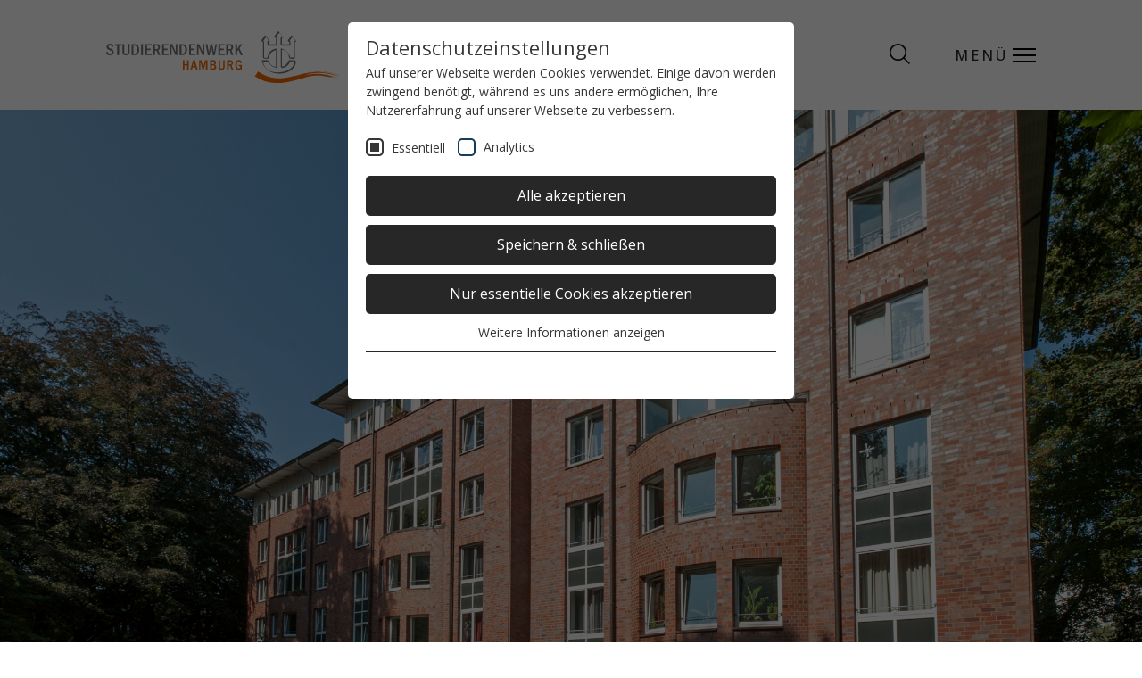

--- FILE ---
content_type: text/html; charset=utf-8
request_url: https://www.stwhh.de/wohnheim/lokstedt
body_size: 23909
content:
<!DOCTYPE html>
<html lang="de">
<head>

<meta charset="utf-8">
<!-- 
	Generic Header Comment

	This website is powered by TYPO3 - inspiring people to share!
	TYPO3 is a free open source Content Management Framework initially created by Kasper Skaarhoj and licensed under GNU/GPL.
	TYPO3 is copyright 1998-2026 of Kasper Skaarhoj. Extensions are copyright of their respective owners.
	Information and contribution at https://typo3.org/
-->


<link rel="icon" href="/_assets/68a936c736ffad5338f1b09b8c61f952/Icons/favicon_hamburg.ico" type="image/vnd.microsoft.icon">
<title>Lokstedt: STW Hamburg</title>
<meta http-equiv="x-ua-compatible" content="IE=edge">
<meta name="generator" content="TYPO3 CMS">
<meta name="viewport" content="width=device-width, initial-scale=1">
<meta name="robots" content="index,follow">
<meta name="description" content="Die Wohnanlage Lokstedt ist zentral gelegen und mit dem Metrobus 5 in 15 Minuten von der Uni zu erreichen.
In 2 Häusern gibt es auf 5 bzw. 6 Etagen insgesamt 108 möblierte Zimmer in 5er-, 6er- und 7er-Apartments. Die Zimmer sind ca. 13 m²&amp;nbsp;groß und verfügen über einen Internet-, Telefon- und Kabel-TV-Anschluss. Die Bewohner:innen eines Apartments teilen sich die komplett ausgestattete Gemeinschaftsküche. Die Apartments verfügen über 2 Sanitärbereiche (Dusche, WC) sowie ein Gäste-WC.
Im Kellergeschoss befinden sich Münzwaschmaschinen. Stellplätze für Kfz, Motorräder und überdachte Fahrradstellplätze sind vorhanden. Es gibt eine Bar, die in Eigenregie der Bewohner:innen geführt wird. Dort steht ein Billardtisch. Im Untergeschoss befindet sich ein Fitnessraum. Außerdem kannst du kostenlos in der Sporthalle im nahegelegenen Rudolf-Laun-Haus trainieren. In den Sommermonaten findest du im Außenbereich einen Ruhebereich mit Sitz- und Liegemöglichkeit sowie eine Tischtennisplatte und einen Grillplatz.">
<meta name="keywords" content="Bar / Gemeinschaftsraum,Musiküberaum,Fahrradstellplatz abschließbar">
<meta property="og:title" content="Lokstedt">
<meta property="og:description" content="Die Wohnanlage Lokstedt ist zentral gelegen und mit dem Metrobus 5 in 15 Minuten von der Uni zu erreichen.
In 2 Häusern gibt es auf 5 bzw. 6 Etagen insgesamt 108 möblierte Zimmer in 5er-, 6er- und 7er-Apartments. Die Zimmer sind ca. 13 m²&amp;nbsp;groß und verfügen über einen Internet-, Telefon- und Kabel-TV-Anschluss. Die Bewohner:innen eines Apartments teilen sich die komplett ausgestattete Gemeinschaftsküche. Die Apartments verfügen über 2 Sanitärbereiche (Dusche, WC) sowie ein Gäste-WC.
Im Kellergeschoss befinden sich Münzwaschmaschinen. Stellplätze für Kfz, Motorräder und überdachte Fahrradstellplätze sind vorhanden. Es gibt eine Bar, die in Eigenregie der Bewohner:innen geführt wird. Dort steht ein Billardtisch. Im Untergeschoss befindet sich ein Fitnessraum. Außerdem kannst du kostenlos in der Sporthalle im nahegelegenen Rudolf-Laun-Haus trainieren. In den Sommermonaten findest du im Außenbereich einen Ruhebereich mit Sitz- und Liegemöglichkeit sowie eine Tischtennisplatte und einen Grillplatz.">
<meta property="og:url" content="https://www.stwhh.de/wohnheim/lokstedt">
<meta property="og:image" content="https://www.stwhh.de/fileadmin/_processed_/9/7/csm_Wohnanlage_Lokstedt_1_1873d4377a.jpg">
<meta property="og:image:width" content="256">
<meta property="og:image:height" content="256">
<meta property="og:image:alt" content="Außenansicht Wohnanlage Lokstedt">
<meta name="twitter:card" content="summary">
<meta name="twitter:title" content="Lokstedt">
<meta name="apple-mobile-web-app-capable" content="no">
<meta property="og:street-address" content="Emil-Andresen-Straße 34b/c Hamburg 22529">
<meta property="og:street-address:property" content="og:street-address">

<link rel="stylesheet" href="/typo3temp/assets/compressed/merged-fd4dd17839ee343f9c2b8e324121184b-b4ddbfd258f41a39e1f66d9091ee6b94.css?1761649155" media="all">

<link rel="stylesheet" href="/typo3temp/assets/compressed/merged-4b6c895d040804b015dc889e099d7975-1e3c270d24ada811a8ec37de93e676b2.css?1761649155" media="all">







<link rel="preload" as="style" href="https://www.stwhh.de/fileadmin/sg_cookie_optin/siteroot-1/cookieOptin.css?1761584272" media="all" crossorigin="anonymous">
<link rel="stylesheet" href="https://www.stwhh.de/fileadmin/sg_cookie_optin/siteroot-1/cookieOptin.css?1761584272" media="all" crossorigin="anonymous">
<script id="cookieOptinData" type="application/json">{"cookieGroups":[{"groupName":"essential","label":"Essentiell","description":"Essentielle Cookies werden f\u00fcr grundlegende Funktionen der Webseite ben\u00f6tigt. Dadurch ist gew\u00e4hrleistet, dass die Webseite einwandfrei funktioniert.","required":true,"cookieData":[{"Name":"cookie_optin","Provider":"Studierendenwerk Hamburg","Purpose":"Setzt die Einstellungen der Cookie-Gruppen.","Lifetime":"1 Jahr","index":0,"crdate":1597397859,"tstamp":1750864638,"pseudo":false},{"Name":"announcement-latest-uid","Provider":"Studierendenwerk Hamburg","Purpose":"Hier wird die Id der letzten Eilmeldung abgespiechert","Lifetime":"Session","index":1,"crdate":1597398342,"tstamp":1750864638,"pseudo":false},{"Name":"announcement-closed","Provider":"Studierendenwerk Hamburg","Purpose":"Hier wird abgespeichert, ob die Eilmeldung schon angezeigt wurde und geschlossen wurde.","Lifetime":"Session","index":2,"crdate":1597398342,"tstamp":1750864638,"pseudo":false}],"scriptData":[],"loadingHTML":"","loadingJavaScript":""},{"groupName":"analytics","label":"Analytics","description":"Wir setzen Analytics-Cookies, damit wir Sie auf unserer auf unseren Seiten wiedererkennen und den Erfolg unserer Kampagnen messen k\u00f6nnen.","googleService":0,"googleName":"","dependentGroups":"","dependentGroupTitles":"","required":false,"cookieData":[],"scriptData":[{"title":"Matomo","script":"","html":"<!-- Matomo -->\r\n<script>\r\n  var _paq = window._paq = window._paq || [];\r\n  \/* tracker methods like \"setCustomDimension\" should be called before \"trackPageView\" *\/\r\n  _paq.push(['trackPageView']);\r\n  _paq.push(['enableLinkTracking']);\r\n  (function() {\r\n    var u=\"\/\/matomo.stwhh.de\/\";\r\n    _paq.push(['setTrackerUrl', u+'matomo.php']);\r\n    _paq.push(['setSiteId', '1']);\r\n    var d=document, g=d.createElement('script'), s=d.getElementsByTagName('script')[0];\r\n    g.async=true; g.src=u+'matomo.js'; s.parentNode.insertBefore(g,s);\r\n  })();\r\n<\/script>\r\n<!-- End Matomo Code -->","index":0}],"loadingHTML":"<!-- Matomo -->\r\n<script>\r\n  var _paq = window._paq = window._paq || [];\r\n  \/* tracker methods like \"setCustomDimension\" should be called before \"trackPageView\" *\/\r\n  _paq.push(['trackPageView']);\r\n  _paq.push(['enableLinkTracking']);\r\n  (function() {\r\n    var u=\"\/\/matomo.stwhh.de\/\";\r\n    _paq.push(['setTrackerUrl', u+'matomo.php']);\r\n    _paq.push(['setSiteId', '1']);\r\n    var d=document, g=d.createElement('script'), s=d.getElementsByTagName('script')[0];\r\n    g.async=true; g.src=u+'matomo.js'; s.parentNode.insertBefore(g,s);\r\n  })();\r\n<\/script>\r\n<!-- End Matomo Code -->\n\n","loadingJavaScript":"","crdate":1728985151,"tstamp":1750864638}],"cssData":{"color_box":"#FFFFFF","color_headline":"#373737","color_text":"#373737","color_confirmation_background":"#C9FFC9","color_confirmation_text":"#208A20","color_checkbox":"#143D59","color_checkbox_required":"#373737","color_button_all":"#272727","color_button_all_hover":"#000000","color_button_all_text":"#FFFFFF","color_button_specific":"#272727","color_button_specific_hover":"#000000","color_button_specific_text":"#ffffff","color_button_essential":"#272727","color_button_essential_hover":"#000000","color_button_essential_text":"#FFFFFF","color_button_close":"#FFFFFF","color_button_close_hover":"#FFFFFF","color_button_close_text":"#272727","color_list":"#272727","color_list_text":"#FFFFFF","color_table":"#FFFFFF","color_Table_data_text":"#272727","color_table_header":"#F3F3F3","color_table_header_text":"#272727","color_full_box":"#143D59","color_full_headline":"#FFFFFF","color_full_text":"#FFFFFF","color_full_button_close":"#143D59","color_full_button_close_hover":"#143D59","color_full_button_close_text":"#FFFFFF","iframe_color_consent_box_background":"#D6D6D6","iframe_color_button_load_one":"#143D59","iframe_color_button_load_one_hover":"#2E6B96","iframe_color_button_load_one_text":"#FFFFFF","iframe_color_open_settings":"#373737","banner_color_box":"#DDDDDD","banner_color_text":"#373737","banner_color_link_text":"#373737","banner_color_button_settings":"#A5A5A5","banner_color_button_settings_hover":"#D7D7D7","banner_color_button_settings_text":"#FFFFFF","banner_color_button_accept_essential":"#575757","banner_color_button_accept_essential_hover":"#929292","banner_color_button_accept_essential_text":"#FFFFFF","banner_color_button_accept":"#143D59","banner_color_button_accept_hover":"#2E6B96","banner_color_button_accept_text":"#FFFFFF","color_fingerprint_image":"#FFFFFF","color_fingerprint_background":"#143D59","color_focus_outline":"#F5b51A"},"footerLinks":[],"iFrameGroup":{"groupName":"iframes","label":"Externe Inhalte","description":"Wir verwenden auf unserer Website externe Inhalte, um Ihnen zus\u00e4tzliche Informationen anzubieten.","required":false,"cookieData":[]},"settings":{"banner_enable":false,"banner_force_min_width":0,"version":1,"banner_position":0,"banner_show_settings_button":true,"cookie_lifetime":365,"session_only_essential_cookies":false,"iframe_enabled":false,"minify_generated_data":true,"show_button_close":false,"activate_testing_mode":false,"disable_powered_by":false,"disable_for_this_language":false,"set_cookie_for_domain":"","save_history_webhook":"https:\/\/werk-hh-12-live.epdev.de\/?saveOptinHistory","cookiebanner_whitelist_regex":"","banner_show_again_interval":3,"identifier":1,"language":0,"render_assets_inline":false,"consider_do_not_track":false,"domains_to_delete_cookies_for":"","subdomain_support":false,"overwrite_baseurl":"","unified_cookie_name":true,"disable_usage_statistics":false,"fingerprint_position":1,"iframe_replacement_background_image":"","monochrome_enabled":false,"show_fingerprint":true,"disable_automatic_loading":false,"automatic_script_activation":false,"auto_action_for_bots":0},"textEntries":{"header":"Datenschutzeinstellungen","description":"Auf unserer Webseite werden Cookies verwendet. Einige davon werden zwingend ben\u00f6tigt, w\u00e4hrend es uns andere erm\u00f6glichen, Ihre Nutzererfahrung auf unserer Webseite zu verbessern.","accept_all_text":"Alle akzeptieren","accept_specific_text":"Speichern & schlie\u00dfen","accept_essential_text":"Nur essentielle Cookies akzeptieren","extend_box_link_text":"Weitere Informationen anzeigen","extend_box_link_text_close":"Weitere Informationen verstecken","extend_table_link_text":"Cookie-Informationen anzeigen","extend_table_link_text_close":"Cookie-Informationen verstecken","cookie_name_text":"Name","cookie_provider_text":"Anbieter","cookie_purpose_text":"Zweck","cookie_lifetime_text":"Laufzeit","iframe_button_allow_all_text":"Alle externen Inhalte erlauben","iframe_button_allow_one_text":"Einmalig erlauben","iframe_button_reject_text":"Nicht erlauben","iframe_button_load_one_text":"Externen Inhalt laden","iframe_open_settings_text":"Einstellungen anzeigen","iframe_button_load_one_description":"","banner_button_accept_text":"Akzeptieren","banner_button_accept_essential_text":"Ablehnen","banner_button_settings_text":"Einstellungen","banner_description":"Auf unserer Webseite werden Cookies verwendet. Einige davon werden zwingend ben\u00f6tigt, w\u00e4hrend es uns andere erm\u00f6glichen, Ihre Nutzererfahrung auf unserer Webseite zu verbessern.","save_confirmation_text":"Cookie-Einstellungen erfolgreich gespeichert","user_hash_text":"User-Hash","dependent_groups_text":"Abh\u00e4ngig von:","fingerprint_aria_label_text":"Cookies verwalten","contrastToggleAriaLabelText":"Dunkelmodus umschalten"},"placeholders":{"iframe_consent_description":"<p class=\"sg-cookie-optin-box-flash-message\"><\/p>"},"mustacheData":{"template":{"template_html":"<!--googleoff: index-->\r\n<div class=\"sg-cookie-optin-box\">\r\n\t{{#settings.show_button_close}}\r\n\t\t<span class=\"sg-cookie-optin-box-close-button\">\u2715<\/span>\r\n\t{{\/settings.show_button_close}}\r\n\r\n\t<h2 class=\"sg-cookie-optin-box-header\">{{{textEntries.header}}}<\/h2>\r\n\t<p class=\"sg-cookie-optin-box-description\">{{{textEntries.description}}}<\/p>\r\n\r\n\t<ul class=\"sg-cookie-optin-box-cookie-list\">\r\n\t\t{{#cookieGroups}}\r\n\t\t\t<li class=\"sg-cookie-optin-box-cookie-list-item\">\r\n\t\t\t\t<input class=\"sg-cookie-optin-checkbox\"\r\n\t\t\t\t\t   id=\"sg-cookie-optin-{{groupName}}\"\r\n\t\t\t\t\t   type=\"checkbox\"\r\n\t\t\t\t\t   name=\"cookies[]\"\r\n\t\t\t\t\t   value=\"{{groupName}}\"\r\n\t\t\t\t\t   {{#required}}checked=\"1\"{{\/required}}\r\n\t\t\t\t\t   {{#required}}disabled=\"1\"{{\/required}}>\r\n\t\t\t\t<label class=\"sg-cookie-optin-checkbox-label\" for=\"sg-cookie-optin-{{groupName}}\">\r\n\t\t\t\t\t<span>{{{label}}}<\/span>\r\n\t\t\t\t<\/label>\r\n\t\t\t<\/li>\r\n\t\t{{\/cookieGroups}}\r\n\t<\/ul>\r\n\r\n\t<div class=\"sg-cookie-optin-box-button\">\r\n\t\t<button class=\"sg-cookie-optin-box-button-accept-all\">{{{textEntries.accept_all_text}}}<\/button>\r\n\t\t<button class=\"sg-cookie-optin-box-button-accept-specific\">{{{textEntries.accept_specific_text}}}<\/button>\r\n\t\t<button class=\"sg-cookie-optin-box-button-accept-essential\">{{{textEntries.accept_essential_text}}}<\/button>\r\n\t<\/div>\r\n\r\n\t<ul class=\"sg-cookie-optin-box-cookie-detail-list\">\r\n\t\t{{#cookieGroups}}\r\n\t\t\t<li class=\"sg-cookie-optin-box-cookie-detail-list-item\">\r\n\t\t\t\t<h3 class=\"sg-cookie-optin-box-cookie-detail-header\">{{{label}}}<\/h3>\r\n\t\t\t\t<p class=\"sg-cookie-optin-box-cookie-detail-description\">{{{description}}}<\/p>\r\n\r\n\t\t\t\t<div class=\"sg-cookie-optin-box-cookie-detail-sublist\">\r\n\t\t\t\t\t<table>\r\n\t\t\t\t\t\t<tbody>\r\n\t\t\t\t\t\t\t{{#cookieData}}\r\n\t\t\t\t\t\t\t\t{{^pseudo}}\r\n\t\t\t\t\t\t\t\t\t{{#index}}<tr class=\"divider\"><td colspan=\"2\">&nbsp;<\/td><\/tr>{{\/index}}\r\n\t\t\t\t\t\t\t\t\t<tr>\r\n\t\t\t\t\t\t\t\t\t\t<th>{{{textEntries.cookie_name_text}}}<\/th>\r\n\t\t\t\t\t\t\t\t\t\t<td>{{{Name}}}<\/td>\r\n\t\t\t\t\t\t\t\t\t<\/tr>\r\n\t\t\t\t\t\t\t\t\t<tr>\r\n\t\t\t\t\t\t\t\t\t\t<th>{{{textEntries.cookie_provider_text}}}<\/th>\r\n\t\t\t\t\t\t\t\t\t\t<td>{{{Provider}}}<\/td>\r\n\t\t\t\t\t\t\t\t\t<\/tr>\r\n\t\t\t\t\t\t\t\t\t<tr>\r\n\t\t\t\t\t\t\t\t\t\t<th>{{{textEntries.cookie_lifetime_text}}}<\/th>\r\n\t\t\t\t\t\t\t\t\t\t<td>{{{Lifetime}}}<\/td>\r\n\t\t\t\t\t\t\t\t\t<\/tr>\r\n\t\t\t\t\t\t\t\t\t<tr>\r\n\t\t\t\t\t\t\t\t\t\t<th>{{{textEntries.cookie_purpose_text}}}<\/th>\r\n\t\t\t\t\t\t\t\t\t\t<td class=\"sg-cookie-optin-box-table-reason\">{{{Purpose}}}<\/td>\r\n\t\t\t\t\t\t\t\t\t<\/tr>\r\n\t\t\t\t\t\t\t\t{{\/pseudo}}\r\n\t\t\t\t\t\t\t{{\/cookieData}}\r\n\t\t\t\t\t\t<\/tbody>\r\n\t\t\t\t\t<\/table>\r\n\t\t\t\t<\/div>\r\n\r\n\t\t\t\t{{#cookieData}}\r\n\t\t\t\t\t{{^index}}<a class=\"sg-cookie-optin-box-sublist-open-more-link\" href=\"#\">{{{textEntries.extend_table_link_text}}}<\/a>{{\/index}}\r\n\t\t\t\t{{\/cookieData}}\r\n\t\t\t<\/li>\r\n\t\t{{\/cookieGroups}}\r\n\t<\/ul>\r\n\r\n\t<div class=\"sg-cookie-optin-box-open-more\">\r\n\t\t<a class=\"sg-cookie-optin-box-open-more-link\" href=\"#\">{{{textEntries.extend_box_link_text}}}<\/a>\r\n\t<\/div>\r\n\r\n\t<div class=\"sg-cookie-optin-box-footer\">\r\n\t\t<div class=\"sg-cookie-optin-box-copyright\">\r\n\t\t\t\r\n\t\t<\/div>\r\n\r\n\t\t<div class=\"sg-cookie-optin-box-footer-links\">\r\n\t\t\t{{#footerLinks}}\r\n\t\t\t\t{{#index}}\r\n\t\t\t\t\t<span class=\"sg-cookie-optin-box-footer-divider\"> | <\/span>\r\n\t\t\t\t{{\/index}}\r\n\r\n\t\t\t\t<a class=\"sg-cookie-optin-box-footer-link\" href=\"{{url}}\" target=\"_blank\">{{{name}}}<\/a>\r\n\t\t\t{{\/footerLinks}}\r\n\t\t<\/div>\r\n\t<\/div>\r\n<\/div>\r\n<!--googleon: index-->\r\n","template_overwritten":1,"template_selection":0,"markup":"<!--googleoff: index-->\r\n<div class=\"sg-cookie-optin-box\">\r\n\r\n\t<h2 class=\"sg-cookie-optin-box-header\">Datenschutzeinstellungen<\/h2>\r\n\t<p class=\"sg-cookie-optin-box-description\">Auf unserer Webseite werden Cookies verwendet. Einige davon werden zwingend ben\u00f6tigt, w\u00e4hrend es uns andere erm\u00f6glichen, Ihre Nutzererfahrung auf unserer Webseite zu verbessern.<\/p>\r\n\r\n\t<ul class=\"sg-cookie-optin-box-cookie-list\">\r\n\t\t\t<li class=\"sg-cookie-optin-box-cookie-list-item\">\r\n\t\t\t\t<input class=\"sg-cookie-optin-checkbox\"\r\n\t\t\t\t\t   id=\"sg-cookie-optin-essential\"\r\n\t\t\t\t\t   type=\"checkbox\"\r\n\t\t\t\t\t   name=\"cookies[]\"\r\n\t\t\t\t\t   value=\"essential\"\r\n\t\t\t\t\t   checked=\"1\"\r\n\t\t\t\t\t   disabled=\"1\">\r\n\t\t\t\t<label class=\"sg-cookie-optin-checkbox-label\" for=\"sg-cookie-optin-essential\">\r\n\t\t\t\t\t<span>Essentiell<\/span>\r\n\t\t\t\t<\/label>\r\n\t\t\t<\/li>\r\n\t\t\t<li class=\"sg-cookie-optin-box-cookie-list-item\">\r\n\t\t\t\t<input class=\"sg-cookie-optin-checkbox\"\r\n\t\t\t\t\t   id=\"sg-cookie-optin-analytics\"\r\n\t\t\t\t\t   type=\"checkbox\"\r\n\t\t\t\t\t   name=\"cookies[]\"\r\n\t\t\t\t\t   value=\"analytics\"\r\n\t\t\t\t\t   \r\n\t\t\t\t\t   >\r\n\t\t\t\t<label class=\"sg-cookie-optin-checkbox-label\" for=\"sg-cookie-optin-analytics\">\r\n\t\t\t\t\t<span>Analytics<\/span>\r\n\t\t\t\t<\/label>\r\n\t\t\t<\/li>\r\n\t<\/ul>\r\n\r\n\t<div class=\"sg-cookie-optin-box-button\">\r\n\t\t<button class=\"sg-cookie-optin-box-button-accept-all\">Alle akzeptieren<\/button>\r\n\t\t<button class=\"sg-cookie-optin-box-button-accept-specific\">Speichern & schlie\u00dfen<\/button>\r\n\t\t<button class=\"sg-cookie-optin-box-button-accept-essential\">Nur essentielle Cookies akzeptieren<\/button>\r\n\t<\/div>\r\n\r\n\t<ul class=\"sg-cookie-optin-box-cookie-detail-list\">\r\n\t\t\t<li class=\"sg-cookie-optin-box-cookie-detail-list-item\">\r\n\t\t\t\t<h3 class=\"sg-cookie-optin-box-cookie-detail-header\">Essentiell<\/h3>\r\n\t\t\t\t<p class=\"sg-cookie-optin-box-cookie-detail-description\">Essentielle Cookies werden f\u00fcr grundlegende Funktionen der Webseite ben\u00f6tigt. Dadurch ist gew\u00e4hrleistet, dass die Webseite einwandfrei funktioniert.<\/p>\r\n\r\n\t\t\t\t<div class=\"sg-cookie-optin-box-cookie-detail-sublist\">\r\n\t\t\t\t\t<table>\r\n\t\t\t\t\t\t<tbody>\r\n\t\t\t\t\t\t\t\t\t\r\n\t\t\t\t\t\t\t\t\t<tr>\r\n\t\t\t\t\t\t\t\t\t\t<th>Name<\/th>\r\n\t\t\t\t\t\t\t\t\t\t<td>cookie_optin<\/td>\r\n\t\t\t\t\t\t\t\t\t<\/tr>\r\n\t\t\t\t\t\t\t\t\t<tr>\r\n\t\t\t\t\t\t\t\t\t\t<th>Anbieter<\/th>\r\n\t\t\t\t\t\t\t\t\t\t<td>Studierendenwerk Hamburg<\/td>\r\n\t\t\t\t\t\t\t\t\t<\/tr>\r\n\t\t\t\t\t\t\t\t\t<tr>\r\n\t\t\t\t\t\t\t\t\t\t<th>Laufzeit<\/th>\r\n\t\t\t\t\t\t\t\t\t\t<td>1 Jahr<\/td>\r\n\t\t\t\t\t\t\t\t\t<\/tr>\r\n\t\t\t\t\t\t\t\t\t<tr>\r\n\t\t\t\t\t\t\t\t\t\t<th>Zweck<\/th>\r\n\t\t\t\t\t\t\t\t\t\t<td class=\"sg-cookie-optin-box-table-reason\">Setzt die Einstellungen der Cookie-Gruppen.<\/td>\r\n\t\t\t\t\t\t\t\t\t<\/tr>\r\n\t\t\t\t\t\t\t\t\t<tr class=\"divider\"><td colspan=\"2\">&nbsp;<\/td><\/tr>\r\n\t\t\t\t\t\t\t\t\t<tr>\r\n\t\t\t\t\t\t\t\t\t\t<th>Name<\/th>\r\n\t\t\t\t\t\t\t\t\t\t<td>announcement-latest-uid<\/td>\r\n\t\t\t\t\t\t\t\t\t<\/tr>\r\n\t\t\t\t\t\t\t\t\t<tr>\r\n\t\t\t\t\t\t\t\t\t\t<th>Anbieter<\/th>\r\n\t\t\t\t\t\t\t\t\t\t<td>Studierendenwerk Hamburg<\/td>\r\n\t\t\t\t\t\t\t\t\t<\/tr>\r\n\t\t\t\t\t\t\t\t\t<tr>\r\n\t\t\t\t\t\t\t\t\t\t<th>Laufzeit<\/th>\r\n\t\t\t\t\t\t\t\t\t\t<td>Session<\/td>\r\n\t\t\t\t\t\t\t\t\t<\/tr>\r\n\t\t\t\t\t\t\t\t\t<tr>\r\n\t\t\t\t\t\t\t\t\t\t<th>Zweck<\/th>\r\n\t\t\t\t\t\t\t\t\t\t<td class=\"sg-cookie-optin-box-table-reason\">Hier wird die Id der letzten Eilmeldung abgespiechert<\/td>\r\n\t\t\t\t\t\t\t\t\t<\/tr>\r\n\t\t\t\t\t\t\t\t\t<tr class=\"divider\"><td colspan=\"2\">&nbsp;<\/td><\/tr>\r\n\t\t\t\t\t\t\t\t\t<tr>\r\n\t\t\t\t\t\t\t\t\t\t<th>Name<\/th>\r\n\t\t\t\t\t\t\t\t\t\t<td>announcement-closed<\/td>\r\n\t\t\t\t\t\t\t\t\t<\/tr>\r\n\t\t\t\t\t\t\t\t\t<tr>\r\n\t\t\t\t\t\t\t\t\t\t<th>Anbieter<\/th>\r\n\t\t\t\t\t\t\t\t\t\t<td>Studierendenwerk Hamburg<\/td>\r\n\t\t\t\t\t\t\t\t\t<\/tr>\r\n\t\t\t\t\t\t\t\t\t<tr>\r\n\t\t\t\t\t\t\t\t\t\t<th>Laufzeit<\/th>\r\n\t\t\t\t\t\t\t\t\t\t<td>Session<\/td>\r\n\t\t\t\t\t\t\t\t\t<\/tr>\r\n\t\t\t\t\t\t\t\t\t<tr>\r\n\t\t\t\t\t\t\t\t\t\t<th>Zweck<\/th>\r\n\t\t\t\t\t\t\t\t\t\t<td class=\"sg-cookie-optin-box-table-reason\">Hier wird abgespeichert, ob die Eilmeldung schon angezeigt wurde und geschlossen wurde.<\/td>\r\n\t\t\t\t\t\t\t\t\t<\/tr>\r\n\t\t\t\t\t\t<\/tbody>\r\n\t\t\t\t\t<\/table>\r\n\t\t\t\t<\/div>\r\n\r\n\t\t\t\t\t<a class=\"sg-cookie-optin-box-sublist-open-more-link\" href=\"#\">Cookie-Informationen anzeigen<\/a>\r\n\t\t\t\t\t\r\n\t\t\t\t\t\r\n\t\t\t<\/li>\r\n\t\t\t<li class=\"sg-cookie-optin-box-cookie-detail-list-item\">\r\n\t\t\t\t<h3 class=\"sg-cookie-optin-box-cookie-detail-header\">Analytics<\/h3>\r\n\t\t\t\t<p class=\"sg-cookie-optin-box-cookie-detail-description\">Wir setzen Analytics-Cookies, damit wir Sie auf unserer auf unseren Seiten wiedererkennen und den Erfolg unserer Kampagnen messen k\u00f6nnen.<\/p>\r\n\r\n\t\t\t\t<div class=\"sg-cookie-optin-box-cookie-detail-sublist\">\r\n\t\t\t\t\t<table>\r\n\t\t\t\t\t\t<tbody>\r\n\t\t\t\t\t\t<\/tbody>\r\n\t\t\t\t\t<\/table>\r\n\t\t\t\t<\/div>\r\n\r\n\t\t\t<\/li>\r\n\t<\/ul>\r\n\r\n\t<div class=\"sg-cookie-optin-box-open-more\">\r\n\t\t<a class=\"sg-cookie-optin-box-open-more-link\" href=\"#\">Weitere Informationen anzeigen<\/a>\r\n\t<\/div>\r\n\r\n\t<div class=\"sg-cookie-optin-box-footer\">\r\n\t\t<div class=\"sg-cookie-optin-box-copyright\">\r\n\t\t\t\r\n\t\t<\/div>\r\n\r\n\t\t<div class=\"sg-cookie-optin-box-footer-links\">\r\n\t\t<\/div>\r\n\t<\/div>\r\n<\/div>\r\n<!--googleon: index-->\r\n"},"banner":{"banner_html":"<div class=\"sg-cookie-optin-banner {{^settings.banner_position}}sg-cookie-optin-banner-bottom{{\/settings.banner_position}}\">\n\t<div class=\"sg-cookie-optin-box\">\n\t\t<div class=\"sg-cookie-optin-banner-content\">\n\t\t\t<p class=\"sg-cookie-optin-banner-description\">\n\t\t\t\t{{{textEntries.banner_description}}}\n\n\t\t\t\t{{#footerLinks}}\n\t\t\t\t\t{{#index}}\n\t\t\t\t\t\t(\n\t\t\t\t\t{{\/index}}\n\t\t\t\t{{\/footerLinks}}\n\n\t\t\t\t{{#footerLinks}}\n\t\t\t\t\t{{#index}}\n\t\t\t\t\t\t<span class=\"sg-cookie-optin-box-footer-divider\"> | <\/span>\n\t\t\t\t\t{{\/index}}\n\n\t\t\t\t\t<a class=\"sg-cookie-optin-box-footer-link\" href=\"{{url}}\" target=\"_blank\">{{{name}}}<\/a>\n\t\t\t\t{{\/footerLinks}}\n\n\t\t\t\t{{#footerLinks}}\n\t\t\t\t\t{{#index}}\n\t\t\t\t\t\t)\n\t\t\t\t\t{{\/index}}\n\t\t\t\t{{\/footerLinks}}\n\t\t\t<\/p>\n\n\t\t\t<div class=\"sg-cookie-optin-banner-button\">\n\t\t\t\t{{#settings.banner_show_settings_button}}\n\t\t\t\t\t<button class=\"sg-cookie-optin-banner-button-settings\">{{{textEntries.banner_button_settings_text}}}<\/button>\n\t\t\t\t{{\/settings.banner_show_settings_button}}\n\n\t\t\t\t<button class=\"sg-cookie-optin-banner-button-accept-essential\">{{{textEntries.banner_button_accept_essential_text}}}<\/button>\n\t\t\t\t<button class=\"sg-cookie-optin-banner-button-accept\">{{{textEntries.banner_button_accept_text}}}<\/button>\n\t\t\t<\/div>\n\t\t<\/div>\n\t<\/div>\n<\/div>\n","banner_overwritten":0,"markup":"<div class=\"sg-cookie-optin-banner sg-cookie-optin-banner-bottom\">\n\t<div class=\"sg-cookie-optin-box\">\n\t\t<div class=\"sg-cookie-optin-banner-content\">\n\t\t\t<p class=\"sg-cookie-optin-banner-description\">\n\t\t\t\tAuf unserer Webseite werden Cookies verwendet. Einige davon werden zwingend ben\u00f6tigt, w\u00e4hrend es uns andere erm\u00f6glichen, Ihre Nutzererfahrung auf unserer Webseite zu verbessern.\n\n\n\n\t\t\t<\/p>\n\n\t\t\t<div class=\"sg-cookie-optin-banner-button\">\n\t\t\t\t\t<button class=\"sg-cookie-optin-banner-button-settings\">Einstellungen<\/button>\n\n\t\t\t\t<button class=\"sg-cookie-optin-banner-button-accept-essential\">Ablehnen<\/button>\n\t\t\t\t<button class=\"sg-cookie-optin-banner-button-accept\">Akzeptieren<\/button>\n\t\t\t<\/div>\n\t\t<\/div>\n\t<\/div>\n<\/div>\n"},"iframe":{"iframe_html":"<div class=\"sg-cookie-optin-box\">\n\t{{#settings.show_button_close}}\n\t\t<span class=\"sg-cookie-optin-box-close-button\">\u2715<\/span>\n\t{{\/settings.show_button_close}}\n\n\t<strong class=\"sg-cookie-optin-box-header\">{{{iFrameGroup.label}}}<\/strong>\n\t<p class=\"sg-cookie-optin-box-description\">{{{iFrameGroup.description}}}<\/p>\n\n\t<div class=\"sg-cookie-optin-box-button\">\n\t\t<button  class=\"sg-cookie-optin-box-button-accept-all\">{{{textEntries.iframe_button_allow_all_text}}}<\/button>\n\t\t<button  class=\"sg-cookie-optin-box-button-accept-specific\">{{{textEntries.iframe_button_allow_one_text}}}<\/button>\n\t\t<button  class=\"sg-cookie-optin-box-button-iframe-reject\">{{{textEntries.iframe_button_reject_text}}}<\/button>\n\t<\/div>\n\n\t{{{placeholders.iframe_consent_description}}}\n\n\t<div class=\"sg-cookie-optin-box-footer\">\n\t\t<div class=\"sg-cookie-optin-box-copyright\">\n\t\t\t<a  class=\"sg-cookie-optin-box-copyright-link{{#settings.disable_powered_by}} sg-cookie-optin-box-copyright-link-hidden{{\/settings.disable_powered_by}}\"\n\t\t\t   href=\"https:\/\/www.sgalinski.de\/typo3-produkte-webentwicklung\/sgalinski-cookie-optin\/\"\n\t\t\t   rel=\"noopener\"\n\t\t\t   target=\"_blank\">\n\t\t\t\tPowered by<br>sgalinski Cookie Consent\n\t\t\t<\/a>\n\t\t<\/div>\n\n\t\t<div class=\"sg-cookie-optin-box-footer-links\">\n\t\t\t{{#footerLinks}}\n\t\t\t{{#index}}\n\t\t\t<span class=\"sg-cookie-optin-box-footer-divider\"> | <\/span>\n\t\t\t{{\/index}}\n\t\t\t<a  class=\"sg-cookie-optin-box-footer-link\" href=\"{{url}}\" target=\"_blank\">{{{name}}}<\/a>\n\t\t\t{{\/footerLinks}}\n\t\t<\/div>\n\t<\/div>\n<\/div>\n","iframe_overwritten":0,"markup":"<div class=\"sg-cookie-optin-box\">\n\n\t<strong class=\"sg-cookie-optin-box-header\">Externe Inhalte<\/strong>\n\t<p class=\"sg-cookie-optin-box-description\">Wir verwenden auf unserer Website externe Inhalte, um Ihnen zus\u00e4tzliche Informationen anzubieten.<\/p>\n\n\t<div class=\"sg-cookie-optin-box-button\">\n\t\t<button  class=\"sg-cookie-optin-box-button-accept-all\">Alle externen Inhalte erlauben<\/button>\n\t\t<button  class=\"sg-cookie-optin-box-button-accept-specific\">Einmalig erlauben<\/button>\n\t\t<button  class=\"sg-cookie-optin-box-button-iframe-reject\">Nicht erlauben<\/button>\n\t<\/div>\n\n\t<p class=\"sg-cookie-optin-box-flash-message\"><\/p>\n\n\t<div class=\"sg-cookie-optin-box-footer\">\n\t\t<div class=\"sg-cookie-optin-box-copyright\">\n\t\t\t<a  class=\"sg-cookie-optin-box-copyright-link\"\n\t\t\t   href=\"https:\/\/www.sgalinski.de\/typo3-produkte-webentwicklung\/sgalinski-cookie-optin\/\"\n\t\t\t   rel=\"noopener\"\n\t\t\t   target=\"_blank\">\n\t\t\t\tPowered by<br>sgalinski Cookie Consent\n\t\t\t<\/a>\n\t\t<\/div>\n\n\t\t<div class=\"sg-cookie-optin-box-footer-links\">\n\t\t<\/div>\n\t<\/div>\n<\/div>\n"},"iframeReplacement":{"iframe_replacement_html":"<button class=\"sg-cookie-optin-iframe-consent-accept\">{{{textEntries.iframe_button_load_one_text}}}<\/button>\n{{{placeholders.iframe_consent_description}}}\n<a class=\"sg-cookie-optin-iframe-consent-link\">{{{textEntries.iframe_open_settings_text}}}<\/a>\n","iframe_replacement_overwritten":0,"markup":"<button class=\"sg-cookie-optin-iframe-consent-accept\">Externen Inhalt laden<\/button>\n<p class=\"sg-cookie-optin-box-flash-message\"><\/p>\n<a class=\"sg-cookie-optin-iframe-consent-link\">Einstellungen anzeigen<\/a>\n"},"iframeWhitelist":{"iframe_whitelist_regex":"^https:\\\/\\\/www\\.google\\.com\\\/recaptcha\\\/","markup":"^https:\\\/\\\/www\\.google\\.com\\\/recaptcha\\\/"},"services":[]}}</script>
<link rel="preload" as="script" href="https://www.stwhh.de/fileadmin/sg_cookie_optin/siteroot-1/cookieOptin.js?1761584272" data-ignore="1" crossorigin="anonymous">
					<script src="https://www.stwhh.de/fileadmin/sg_cookie_optin/siteroot-1/cookieOptin.js?1761584272" data-ignore="1" crossorigin="anonymous"></script>  <link rel="stylesheet" type="text/css" href="/fileadmin/css/werktmp.css" />
  
<link rel="canonical" href="https://www.stwhh.de/wohnheim/lokstedt"/>

<link rel="alternate" hreflang="de-DE" href="https://www.stwhh.de/wohnheim/lokstedt"/>
<link rel="alternate" hreflang="en-US" href="https://www.stwhh.de/en/accommodation-for-students-and-trainees/student-residences/hall-of-residence/lokstedt"/>
<link rel="alternate" hreflang="x-default" href="https://www.stwhh.de/wohnheim/lokstedt"/>

<!-- VhsAssetsDependenciesLoaded 268eb4e3cbe8befc68bff0ad6d4f0dc3 -->

<link rel="stylesheet" href="/typo3temp/assets/vhs/vhs-assets-338cac89411fcb75a6e2c56618318d27-9bb1d1c87ee535d1b0e664503cd9a5c6.css" /></head>
<body>



<header class="header-type-content">
    



	
	

	
			<div id="page-header" data-pageuid="1158" class="header-scrollable no-background  ">
				

<div class="container-fluid" xmlns:f="http://www.w3.org/1999/html">
    <div class="row no-gutters">
        <div class="col-10 offset-1">
            <div class="container-fluid p-0">
                <div class="row no-gutters align-items-center">
                    <div class="col-3 d-flex align-items-end">
                        
<div class="container-fluid p-0">
    <div class="row no-gutters">
        <div class="col">
            <div class="logo">
                <a alt="Logo Studierendenwerk Hamburg" id="main-logo" title="Logo Studierendenwerk Hamburg - zur Startseite" tabindex="1" href="https://www.stwhh.de/">
                    <img title="Logo Studierendenwerk Hamburg - zur Startseite" alt="Logo Studierendenwerk Hamburg" src="/_assets/68a936c736ffad5338f1b09b8c61f952/Images/STW_new_logo_header_desktop.svg" width="500" height="73" />
                </a>
                <a id="main-logo-mobile" title="Logo Studierendenwerk Hamburg - zur Startseite" tabindex="1" href="https://www.stwhh.de/">
                    <img title="Logo Studierendenwerk Hamburg - zur Startseite" alt="Logo Studierendenwerk Hamburg" src="/_assets/68a936c736ffad5338f1b09b8c61f952/Images/STW_new_logo_header_mobile.svg" width="135" height="48" />
                </a>
            </div>
        </div>
    </div>
</div>

                    </div>
                    <div class="col-9 main-buttons">
                        <div tabindex="3" class="main-button-closed float-right">
                            <span class="menue-text">Menü</span>
                            <div class="bars-wrapper">
                                <div class="bar"></div>
                                <div class="bar"></div>
                                <div class="bar"></div>
                            </div>
                        </div>
                        
    <div class="header-language-nav">
        
            
    
        <ul>
            
                <li class="active float-left">
                    
                            
                                    
                                
                            
                        

                    <a href="/wohnheim/lokstedt" hreflang="de-DE">
                        
                                <span>DE</span>
                            
                    </a>
                </li>
                
                    <li class="language-divider float-left">
                        |
                    </li>
                
            
                <li class=" float-left">
                    
                            
                                    
                                
                            
                        

                    <a href="/en/accommodation-for-students-and-trainees/student-residences/hall-of-residence/lokstedt" hreflang="en-US">
                        
                                <span>EN</span>
                            
                    </a>
                </li>
                
            
        </ul>
    

        
    </div>

                        <div tabindex="2" class="top-hr float-right" aria-labelledby="icon-search">
                            <title id="icon-search">Suchen</title>
                            
                                <div class="fa-search-icon">
    <svg version="1.1" id="Ebene_1" xmlns="http://www.w3.org/2000/svg" xmlns:xlink="http://www.w3.org/1999/xlink" x="0px" y="0px"
         viewBox="0 0 149.1 149.2" style="enable-background:new 0 0 149.1 149.2;" xml:space="preserve"  aria-labelledby="search-icon-alternative">
         <title id="search-icon-alternative">Suchen</title>
    <style type="text/css">
        .st0{fill:#161615;}
    </style>
        <path class="st0" d="M109.7,101.8c9.3-11.1,14.4-25.2,14.4-39.7c0-16.6-6.5-32.2-18.2-43.9C94.2,6.5,78.6,0,62,0
        C47,0,32.6,5.4,21.3,15.2c-25.8,22.4-28.6,61.7-6.2,87.6c10.9,12.5,26,20.1,42.5,21.2c16.1,1.1,31.7-3.9,44.1-14.2l39.4,39.4l8-8
        L109.7,101.8z M112.8,62.1c0,28-22.8,50.8-50.8,50.8S11.2,90.1,11.2,62.1c0-13.6,5.3-26.3,14.9-35.9c9.6-9.6,22.4-14.9,35.9-14.9
        l0,0c13.6,0,26.3,5.3,35.9,14.9C107.5,35.7,112.8,48.5,112.8,62.1z"/>
    </svg>
</div>

                            
                        </div>
                    </div>
                </div>
                <div class="row no-gutters header-searchbox-wrapper">
                    <div class="col-lg-10 col-md-12 col-sm-12 offset-lg-1">
                        <div id="header-searchbox" class=""></div>
                    </div>
                </div>
            </div>
        </div>
    </div>
</div>

<nav class="main-nav">
    <div class="container-fluid p-0">
        <div class="row no-gutters">
            <div class="col-12 main-nav_open_header">
                <div class="container-fluid p-0">
                    <div class="row no-gutters">
                        <div class="col-10 offset-1">
                            <div class="row">
                                <div class="col-3">
                                    
<div class="container-fluid p-0">
    <div class="row no-gutters">
        <div class="col">
            <div class="logo">
                <a alt="Logo Studierendenwerk Hamburg" id="main-logo" title="Logo Studierendenwerk Hamburg - zur Startseite" tabindex="1" href="https://www.stwhh.de/">
                    <img title="Logo Studierendenwerk Hamburg - zur Startseite" alt="Logo Studierendenwerk Hamburg" src="/_assets/68a936c736ffad5338f1b09b8c61f952/Images/STW_new_logo_header_desktop.svg" width="500" height="73" />
                </a>
                <a id="main-logo-mobile" title="Logo Studierendenwerk Hamburg - zur Startseite" tabindex="1" href="https://www.stwhh.de/">
                    <img title="Logo Studierendenwerk Hamburg - zur Startseite" alt="Logo Studierendenwerk Hamburg" src="/_assets/68a936c736ffad5338f1b09b8c61f952/Images/STW_new_logo_header_mobile.svg" width="135" height="48" />
                </a>
            </div>
        </div>
    </div>
</div>

                                </div>
                                <div class="col-9 main-buttons" >
                                    <div class="main-button-open float-right" tabindex="0">
                                        <span class="menue-text">
                                        Menü
                                        </span>
                                        <div class="main-nav_close-icon">

                                            <svg xmlns="http://www.w3.org/2000/svg" width="16" height="16" viewBox="0 0 16 16">
                                                <g id="Gruppe_3240" data-name="Gruppe 3240" transform="translate(-1443.721 -2205.507)">
                                                    <line id="Linie_24" data-name="Linie 24" x2="22.058" transform="translate(1444.251 2206.037) rotate(45)" fill="none" stroke="#ffffff" stroke-width="2"/>
                                                    <line id="Linie_37" data-name="Linie 37" x2="22.058" transform="translate(1459.85 2206.037) rotate(135)" fill="none" stroke="#ffffff" stroke-width="2"/>
                                                </g>
                                            </svg>

                                        </div>
                                    </div>
                                    
                                </div>
                            </div>
                        </div>
                    </div>
                </div>
            </div>
            <div class="col-xl-10 col-lg-10 col-md-12 col-sm-12 col-xs-12 mt-4 offset-1">
                <div class="container-fluid p-0">
                    <div class="row no-gutters">
                        <div class="main-menu float-left container-fluid p-0">
                            <div class="row no-gutters">
                                <div class="col-12 col-lg-3">
                                    
                                        
                                    
                                        
                                            <nav class="main-nav-level1 ">
                                                <a href="/das-studierendenwerk-hamburg" target=""
                                                   title="Das Studierendenwerk Hamburg">
                                                    Das Studierendenwerk Hamburg
                                                </a>
                                                
                                                    <ul class="main-nav-level1-list">
                                                        
                                                            
                                                                <li class="main-nav-level2 ">
                                                                    <a href="/das-studierendenwerk-hamburg/arbeiten-im-studierendenwerk-hamburg-1" target=""
                                                                    title="Arbeiten im Studierendenwerk Hamburg">
                                                                        Arbeiten im Studierendenwerk Hamburg
                                                                    </a>
                                                                </li>
                                                            
                                                        
                                                            
                                                                <li class="main-nav-level2 ">
                                                                    <a href="/das-studierendenwerk-hamburg/ueber-das-studierendenwerk-hamburg" target=""
                                                                    title="Über das Studierendenwerk Hamburg">
                                                                        Über das Studierendenwerk Hamburg
                                                                    </a>
                                                                </li>
                                                            
                                                        
                                                            
                                                                <li class="main-nav-level2 ">
                                                                    <a href="/das-studierendenwerk-hamburg/presse" target=""
                                                                    title="Presse">
                                                                        Presse
                                                                    </a>
                                                                </li>
                                                            
                                                        
                                                            
                                                                <li class="main-nav-level2 ">
                                                                    <a href="/das-studierendenwerk-hamburg/downloads" target=""
                                                                    title="Downloads">
                                                                        Downloads
                                                                    </a>
                                                                </li>
                                                            
                                                        
                                                            
                                                                <li class="main-nav-level2 ">
                                                                    <a href="/das-studierendenwerk-hamburg/newsuebersicht" target=""
                                                                    title="Newsübersicht">
                                                                        Newsübersicht
                                                                    </a>
                                                                </li>
                                                            
                                                        
                                                    </ul>
                                                
                                            </nav>
                                        
                                    
                                        
                                    
                                        
                                            <nav class="main-nav-level1 ">
                                                <a href="/studienfinanzierung" target=""
                                                   title="Studienfinanzierung">
                                                    Studienfinanzierung
                                                </a>
                                                
                                                    <ul class="main-nav-level1-list">
                                                        
                                                            
                                                                <li class="main-nav-level2 ">
                                                                    <a href="/studienfinanzierung/info-veranstaltungen-und-workshops" target=""
                                                                    title="Info-Veranstaltungen und Workshops">
                                                                        Info-Veranstaltungen und Workshops
                                                                    </a>
                                                                </li>
                                                            
                                                        
                                                            
                                                                <li class="main-nav-level2 ">
                                                                    <a href="https://www.stwhh.de/studienfinanzierung/studienfinanzierung-fuer-schuelerinnen-und-studieninteressierte#c24408" target="_blank"
                                                                    title="Studienstarthilfe">
                                                                        Studienstarthilfe
                                                                    </a>
                                                                </li>
                                                            
                                                        
                                                            
                                                                <li class="main-nav-level2 ">
                                                                    <a href="/studienfinanzierung/bafoeg" target=""
                                                                    title="BAföG">
                                                                        BAföG
                                                                    </a>
                                                                </li>
                                                            
                                                        
                                                            
                                                                <li class="main-nav-level2 ">
                                                                    <a href="/studienfinanzierung/bafoeg-fuer-das-ausland/die-usa" target=""
                                                                    title="BAföG für das Ausland/die USA">
                                                                        BAföG für das Ausland/die USA
                                                                    </a>
                                                                </li>
                                                            
                                                        
                                                            
                                                                <li class="main-nav-level2 ">
                                                                    <a href="/studienfinanzierung/stipendien" target=""
                                                                    title="Stipendien">
                                                                        Stipendien
                                                                    </a>
                                                                </li>
                                                            
                                                        
                                                            
                                                                <li class="main-nav-level2 ">
                                                                    <a href="/studienfinanzierung/studienkredite" target=""
                                                                    title="Studienkredite">
                                                                        Studienkredite
                                                                    </a>
                                                                </li>
                                                            
                                                        
                                                            
                                                                <li class="main-nav-level2 ">
                                                                    <a href="/studienfinanzierung/darlehen-fuer-studierende-in-finanziellen-notlagen" target=""
                                                                    title="Darlehen">
                                                                        Darlehen
                                                                    </a>
                                                                </li>
                                                            
                                                        
                                                            
                                                                <li class="main-nav-level2 ">
                                                                    <a href="/studienfinanzierung/studienfinanzierung-fuer-schuelerinnen-und-studieninteressierte" target=""
                                                                    title="Studienfinanzierung für Schüler:innen und Studieninteressierte">
                                                                        Studienfinanzierung für Schüler:innen und Studieninteressierte
                                                                    </a>
                                                                </li>
                                                            
                                                        
                                                            
                                                                <li class="main-nav-level2 ">
                                                                    <a href="/studienfinanzierung/finanzierung-eines-auslandsaufenthalts" target=""
                                                                    title="Studium/Semester im Ausland">
                                                                        Studium/Semester im Ausland
                                                                    </a>
                                                                </li>
                                                            
                                                        
                                                            
                                                                <li class="main-nav-level2 ">
                                                                    <a href="/studienfinanzierung/studienfinanzierung-in-besonderen-lebenslagen" target=""
                                                                    title="Studienfinanzierung in besonderen Lebenslagen">
                                                                        Studienfinanzierung in besonderen Lebenslagen
                                                                    </a>
                                                                </li>
                                                            
                                                        
                                                            
                                                                <li class="main-nav-level2 ">
                                                                    <a href="/studienfinanzierung/semesterticketerstattung" target=""
                                                                    title="Semesterticketrückerstattung">
                                                                        Semesterticketrückerstattung
                                                                    </a>
                                                                </li>
                                                            
                                                        
                                                            
                                                                <li class="main-nav-level2 ">
                                                                    <a href="/studienfinanzierung/jobben-im-studium" target=""
                                                                    title="Jobben im Studium">
                                                                        Jobben im Studium
                                                                    </a>
                                                                </li>
                                                            
                                                        
                                                            
                                                                <li class="main-nav-level2 ">
                                                                    <a href="/studienfinanzierung/verguenstigungen-fuer-studierende-isic-etc" target=""
                                                                    title="Vergünstigungen für Studierende (ISIC etc.)">
                                                                        Vergünstigungen für Studierende (ISIC etc.)
                                                                    </a>
                                                                </li>
                                                            
                                                        
                                                    </ul>
                                                
                                            </nav>
                                        
                                    
                                        
                                    
                                        
                                            <nav class="main-nav-level1 ">
                                                <a href="/unsere-beratungsangebote" target=""
                                                   title="Unsere Beratungsangebote">
                                                    Unsere Beratungsangebote
                                                </a>
                                                
                                                    <ul class="main-nav-level1-list">
                                                        
                                                            
                                                                <li class="main-nav-level2 ">
                                                                    <a href="/beratung/beratungszentrum-soziales-internationales-besi" target=""
                                                                    title="Beratungszentrum Soziales &amp; Internationales – BeSI">
                                                                        Beratungszentrum Soziales &amp; Internationales – BeSI
                                                                    </a>
                                                                </li>
                                                            
                                                        
                                                            
                                                                <li class="main-nav-level2 ">
                                                                    <a href="/beratung/beratungszentrum-studienfinanzierung-best" target=""
                                                                    title="Beratungszentrum Studienfinanzierung – BeSt">
                                                                        Beratungszentrum Studienfinanzierung – BeSt
                                                                    </a>
                                                                </li>
                                                            
                                                        
                                                            
                                                                <li class="main-nav-level2 ">
                                                                    <a href="/beratung/beratung-fuer-studierende-mit-kind" target=""
                                                                    title="Beratung für Studierende mit Kind">
                                                                        Beratung für Studierende mit Kind
                                                                    </a>
                                                                </li>
                                                            
                                                        
                                                            
                                                                <li class="main-nav-level2 ">
                                                                    <a href="/beratung/beratungszentrum-wohnen-bewo" target=""
                                                                    title="Beratungszentrum Wohnen – BeWo">
                                                                        Beratungszentrum Wohnen – BeWo
                                                                    </a>
                                                                </li>
                                                            
                                                        
                                                            
                                                                <li class="main-nav-level2 ">
                                                                    <a href="/beratung/beratung-zum-bafoeg" target=""
                                                                    title="Beratung zum BAföG">
                                                                        Beratung zum BAföG
                                                                    </a>
                                                                </li>
                                                            
                                                        
                                                            
                                                                <li class="main-nav-level2 ">
                                                                    <a href="/unsere-beratungsangebote/externe-beratungsangebote" target=""
                                                                    title="Externe Beratungsangebote">
                                                                        Externe Beratungsangebote
                                                                    </a>
                                                                </li>
                                                            
                                                        
                                                            
                                                                <li class="main-nav-level2 ">
                                                                    <a href="/unsere-beratungsangebote/beratung-fuer-studierende-mit-beeintraechtigung" target=""
                                                                    title="Beratung für Studierende mit Beeinträchtigung">
                                                                        Beratung für Studierende mit Beeinträchtigung
                                                                    </a>
                                                                </li>
                                                            
                                                        
                                                            
                                                                <li class="main-nav-level2 ">
                                                                    <a href="/unsere-beratungsangebote/beratung-fuer-internationale-studierende" target=""
                                                                    title="Beratung für internationale Studierende">
                                                                        Beratung für internationale Studierende
                                                                    </a>
                                                                </li>
                                                            
                                                        
                                                    </ul>
                                                
                                            </nav>
                                        
                                    
                                        
                                    
                                        
                                            <nav class="main-nav-level1 ">
                                                <a href="/internationales" target=""
                                                   title="Internationales">
                                                    Internationales
                                                </a>
                                                
                                                    <ul class="main-nav-level1-list">
                                                        
                                                            
                                                                <li class="main-nav-level2 ">
                                                                    <a href="/internationales/studierende-aus-dem-ausland" target=""
                                                                    title="Studierende aus dem Ausland">
                                                                        Studierende aus dem Ausland
                                                                    </a>
                                                                </li>
                                                            
                                                        
                                                            
                                                                <li class="main-nav-level2 ">
                                                                    <a href="/internationales/wohnen-fuer-internationale-studierende" target=""
                                                                    title="Wohnen für internationale Studierende">
                                                                        Wohnen für internationale Studierende
                                                                    </a>
                                                                </li>
                                                            
                                                        
                                                            
                                                                <li class="main-nav-level2 ">
                                                                    <a href="/internationales/interkultureller-austausch" target=""
                                                                    title="Interkultureller Austausch">
                                                                        Interkultureller Austausch
                                                                    </a>
                                                                </li>
                                                            
                                                        
                                                            
                                                                <li class="main-nav-level2 ">
                                                                    <a href="/internationales/internationaler-weihnachtsgast" target=""
                                                                    title="Internationaler Weihnachtsgast">
                                                                        Internationaler Weihnachtsgast
                                                                    </a>
                                                                </li>
                                                            
                                                        
                                                    </ul>
                                                
                                            </nav>
                                        
                                    
                                        
                                    
                                        
                                            <nav class="main-nav-level1 ">
                                                <a href="https://www.campus-event-catering.de" target="_blank"
                                                   title="Catering und Veranstaltungen">
                                                    Catering und Veranstaltungen
                                                </a>
                                                
                                            </nav>
                                        
                                    
                                        
                                    
                                        
                                            <nav class="main-nav-level1 ">
                                                <a href="/kontakt-und-ansprechpartnerinnen" target=""
                                                   title="Kontakt und Ansprechpartner:innen">
                                                    Kontakt und Ansprechpartner:innen
                                                </a>
                                                
                                            </nav>
                                        
                                    
                                </div>
                                <div class="col-12 col-lg-3">
                                    
                                        
                                            <nav class="main-nav-level1 ">
                                                <a href="/studieren-in-hamburg" target=""
                                                   title="Studieren in Hamburg">
                                                    Studieren in Hamburg
                                                </a>
                                                
                                            </nav>
                                        
                                    
                                        
                                    
                                        
                                            <nav class="main-nav-level1 ">
                                                <a href="/wohnen-fuer-studierende-und-auszubildende" target=""
                                                   title="Wohnen für Studierende und Auszubildende">
                                                    Wohnen für Studierende und Auszubildende
                                                </a>
                                                
                                                    <ul class="main-nav-level1-list">
                                                        
                                                            
                                                                <li class="main-nav-level2 active">
                                                                    <a href="/wohnen/wohnanlagen" target=""
                                                                    title="Wohnanlagen">
                                                                        Wohnanlagen
                                                                    </a>
                                                                </li>
                                                            
                                                        
                                                            
                                                                <li class="main-nav-level2 ">
                                                                    <a href="/wohnen/bewerbungsinformationen" target=""
                                                                    title="Bewerbungsinformationen">
                                                                        Bewerbungsinformationen
                                                                    </a>
                                                                </li>
                                                            
                                                        
                                                            
                                                                <li class="main-nav-level2 ">
                                                                    <a href="/wohnen/online-bewerbung" target=""
                                                                    title="Online-Bewerbung">
                                                                        Online-Bewerbung
                                                                    </a>
                                                                </li>
                                                            
                                                        
                                                            
                                                                <li class="main-nav-level2 ">
                                                                    <a href="/wohnen-fuer-studierende-und-auszubildende/mieterinnen-portal" target=""
                                                                    title="Mieter:innen-Portal">
                                                                        Mieter:innen-Portal
                                                                    </a>
                                                                </li>
                                                            
                                                        
                                                            
                                                                <li class="main-nav-level2 ">
                                                                    <a href="/wohnen/tutorenprogramm" target=""
                                                                    title="Das Welcome-Tutorenprogramm">
                                                                        Das Welcome-Tutorenprogramm
                                                                    </a>
                                                                </li>
                                                            
                                                        
                                                            
                                                                <li class="main-nav-level2 ">
                                                                    <a href="/wohnen/sanierungen-und-neubauten" target=""
                                                                    title="Sanierungen und Neubauten">
                                                                        Sanierungen und Neubauten
                                                                    </a>
                                                                </li>
                                                            
                                                        
                                                    </ul>
                                                
                                            </nav>
                                        
                                    
                                        
                                    
                                        
                                            <nav class="main-nav-level1 ">
                                                <a href="/gastronomie" target=""
                                                   title="Gastronomie">
                                                    Gastronomie
                                                </a>
                                                
                                                    <ul class="main-nav-level1-list">
                                                        
                                                            
                                                                <li class="main-nav-level2 ">
                                                                    <a href="/speiseplan" target=""
                                                                    title="Speiseplan">
                                                                        Speiseplan
                                                                    </a>
                                                                </li>
                                                            
                                                        
                                                            
                                                                <li class="main-nav-level2 ">
                                                                    <a href="/gastronomie/mensen-cafes-weiteres" target=""
                                                                    title="Mensen, Cafés, Weiteres">
                                                                        Mensen, Cafés, Weiteres
                                                                    </a>
                                                                </li>
                                                            
                                                        
                                                            
                                                                <li class="main-nav-level2 ">
                                                                    <a href="/gastronomie/nachhaltigkeit-und-gesundheit" target=""
                                                                    title="Nachhaltigkeit und Gesundheit">
                                                                        Nachhaltigkeit und Gesundheit
                                                                    </a>
                                                                </li>
                                                            
                                                        
                                                            
                                                                <li class="main-nav-level2 ">
                                                                    <a href="/gastronomie/qualitaetssicherheit" target=""
                                                                    title="Qualitätssicherheit">
                                                                        Qualitätssicherheit
                                                                    </a>
                                                                </li>
                                                            
                                                        
                                                            
                                                                <li class="main-nav-level2 ">
                                                                    <a href="/gastronomie/tastymensa" target=""
                                                                    title="Tasty Mensa">
                                                                        Tasty Mensa
                                                                    </a>
                                                                </li>
                                                            
                                                        
                                                    </ul>
                                                
                                            </nav>
                                        
                                    
                                        
                                    
                                        
                                            <nav class="main-nav-level1 ">
                                                <a href="/familienservice" target=""
                                                   title="Familienservice">
                                                    Familienservice
                                                </a>
                                                
                                                    <ul class="main-nav-level1-list">
                                                        
                                                            
                                                                <li class="main-nav-level2 ">
                                                                    <a href="/familienservice/beratung-zur-vereinbarkeit-von-familie-und-studium/beruf" target=""
                                                                    title="Beratung zur Vereinbarkeit von Familie und Studium/Beruf">
                                                                        Beratung zur Vereinbarkeit von Familie und Studium/Beruf
                                                                    </a>
                                                                </li>
                                                            
                                                        
                                                            
                                                                <li class="main-nav-level2 ">
                                                                    <a href="/familienservice/kitas-und-flexible-betreuungsangebote" target=""
                                                                    title="Kitas und flexible Betreuungsangebote">
                                                                        Kitas und flexible Betreuungsangebote
                                                                    </a>
                                                                </li>
                                                            
                                                        
                                                            
                                                                <li class="main-nav-level2 ">
                                                                    <a href="/familienservice/anmeldung-kitaplatz" target=""
                                                                    title="Anmeldung Kitaplatz">
                                                                        Anmeldung Kitaplatz
                                                                    </a>
                                                                </li>
                                                            
                                                        
                                                            
                                                                <li class="main-nav-level2 ">
                                                                    <a href="/familienservice/wohnplaetze-fuer-alleinerziehende-studierende-muetter" target=""
                                                                    title="Wohnplätze für alleinerziehende, studierende Mütter">
                                                                        Wohnplätze für alleinerziehende, studierende Mütter
                                                                    </a>
                                                                </li>
                                                            
                                                        
                                                    </ul>
                                                
                                            </nav>
                                        
                                    
                                        
                                    
                                        
                                            <nav class="main-nav-level1 ">
                                                <a href="/studieren-mit-chronischer-erkrankung/behinderung/beeintraechtigung" target=""
                                                   title="Studieren mit Beeinträchtigung">
                                                    Studieren mit Beeinträchtigung
                                                </a>
                                                
                                                    <ul class="main-nav-level1-list">
                                                        
                                                            
                                                                <li class="main-nav-level2 ">
                                                                    <a href="/studieren-mit-chronischer-erkrankung/-behinderung/-beeintraechtigung/informations-und-beratungsangebote" target=""
                                                                    title="Informations- und Beratungsangebote">
                                                                        Informations- und Beratungsangebote
                                                                    </a>
                                                                </li>
                                                            
                                                        
                                                            
                                                                <li class="main-nav-level2 ">
                                                                    <a href="/studieren-mit-chronischer-erkrankung/-behinderung/-beeintraechtigung/leistungen-fuer-studierende-mit-chronischer-erkrankung/-behinderung/-beeintraechtigung" target=""
                                                                    title="Leistungen für Studierende mit chronischer Erkrankung/Beeinträchtigung">
                                                                        Leistungen für Studierende mit chronischer Erkrankung/Beeinträchtigung
                                                                    </a>
                                                                </li>
                                                            
                                                        
                                                            
                                                                <li class="main-nav-level2 ">
                                                                    <a href="/studieren-mit-chronischer-erkrankung/behinderung/beeintraechtigung/auslandsaufenthalte-im-studium-mit-beeintraechtigung" target=""
                                                                    title="Auslandsaufenthalte im Studium mit Beeinträchtigung">
                                                                        Auslandsaufenthalte im Studium mit Beeinträchtigung
                                                                    </a>
                                                                </li>
                                                            
                                                        
                                                    </ul>
                                                
                                            </nav>
                                        
                                    
                                        
                                    
                                        
                                            <nav class="main-nav-level1 ">
                                                <a href="/nachhaltigkeit-im-studierendenwerk" target=""
                                                   title="Nachhaltigkeit im Studierendenwerk">
                                                    Nachhaltigkeit im Studierendenwerk
                                                </a>
                                                
                                            </nav>
                                        
                                    
                                        
                                    
                                </div>
                                <div class="col-12 offset-lg-3 col-lg-3">

                                    
                                        

                                            
                                                <nav class="main-nav-level1 ">
                                                    <a href="/eventkalender-1" target=""
                                                       title="Eventkalender">
                                                        Eventkalender
                                                    </a>
                                                    
                                                </nav>
                                            
                                        

                                            
                                        
                                    
                                    <nav class="main-nav-language main-nav-level1">
                                        <div class="main-nav-language-title">
                                            Sprache/Language
                                        </div>
                                        
    <div class="language-nav">
        
            
    
        <ul>
            
                <li class="active ">
                    
                            
                                    
                                
                            
                        

                    <a href="/wohnheim/lokstedt" hreflang="de-DE">
                        
                                <div class="nav-flag-span">
                                    <img src="/_assets/68a936c736ffad5338f1b09b8c61f952/Icons/Flags-de.svg" width="25" height="17" alt="" />
                                    <span>Deutsch</span>
                                </div>
                            
                    </a>
                </li>
                
            
                <li class=" ">
                    
                            
                                    
                                
                            
                        

                    <a href="/en/accommodation-for-students-and-trainees/student-residences/hall-of-residence/lokstedt" hreflang="en-US">
                        
                                <div class="nav-flag-span">
                                    <img src="/_assets/68a936c736ffad5338f1b09b8c61f952/Icons/Flags-en.svg" width="25" height="17" alt="" />
                                    <span>English</span>
                                </div>
                            
                    </a>
                </li>
                
            
        </ul>
    

        
    </div>

                                    </nav>
                                </div>
                            </div>
                        </div>
                    </div>
                </div>
            </div>
        </div>
    </div>

    
        <div class="container-fluid p-0 main-nav-additional">
            <div class="row no-gutters">
                <div class="col-12 main-nav-additional-col-left">
                    <!--Hauptpunkt B-->
                    
                </div>
                <div class="col-lg-4 col-md-6 main-nav-additional-col-right">
                    <!---->
                    
                </div>
            </div>
        </div>
    
</nav>
			</div>
			<div id="page-header-sticky" data-pageuid="1158" class="header-scrollable animated-header  ">
				
<div class="container-fluid">
    <div class="row no-gutters">
        <div class="col-10 offset-1">
            <div class="container-fluid p-0">
                <div class="row no-gutters align-items-center">
                    <div class="col-3 d-flex align-items-end">
                        
<div class="container-fluid p-0">
    <div class="row no-gutters">
        <div class="col">
            <div class="logo">
                <a alt="Logo Studierendenwerk Hamburg" id="main-logo" title="Logo Studierendenwerk Hamburg - zur Startseite" tabindex="1" href="https://www.stwhh.de/">
                    <img title="Logo Studierendenwerk Hamburg - zur Startseite" alt="Logo Studierendenwerk Hamburg" src="/_assets/68a936c736ffad5338f1b09b8c61f952/Images/STW_new_logo_header_desktop.svg" width="500" height="73" />
                </a>
                <a id="main-logo-mobile" title="Logo Studierendenwerk Hamburg - zur Startseite" tabindex="1" href="https://www.stwhh.de/">
                    <img title="Logo Studierendenwerk Hamburg - zur Startseite" alt="Logo Studierendenwerk Hamburg" src="/_assets/68a936c736ffad5338f1b09b8c61f952/Images/STW_new_logo_header_mobile.svg" width="135" height="48" />
                </a>
            </div>
        </div>
    </div>
</div>

                    </div>
                    <div class="col-9 main-buttons">
                        <div tabindex="3" class="main-button-closed float-right">
                            <span class="menue-text">Menü</span>
                            <div class="bars-wrapper">
                                <div class="bar"></div>
                                <div class="bar"></div>
                                <div class="bar"></div>
                            </div>
                        </div>
                        
    <div class="header-language-nav">
        
            
    
        <ul>
            
                <li class="active float-left">
                    
                            
                                    
                                
                            
                        

                    <a href="/wohnheim/lokstedt" hreflang="de-DE">
                        
                                <span>DE</span>
                            
                    </a>
                </li>
                
                    <li class="language-divider float-left">
                        |
                    </li>
                
            
                <li class=" float-left">
                    
                            
                                    
                                
                            
                        

                    <a href="/en/accommodation-for-students-and-trainees/student-residences/hall-of-residence/lokstedt" hreflang="en-US">
                        
                                <span>EN</span>
                            
                    </a>
                </li>
                
            
        </ul>
    

        
    </div>

                        <div tabindex="2" class="top-hr float-right" aria-labelledby="icon-search-sticky">
                            <title id="icon-search-sticky">Suchen</title>
                            
                                <div class="fa-search-icon">
    <svg version="1.1" id="Ebene_1" xmlns="http://www.w3.org/2000/svg" xmlns:xlink="http://www.w3.org/1999/xlink" x="0px" y="0px"
         viewBox="0 0 149.1 149.2" style="enable-background:new 0 0 149.1 149.2;" xml:space="preserve"  aria-labelledby="search-icon-alternative">
         <title id="search-icon-alternative">Suchen</title>
    <style type="text/css">
        .st0{fill:#161615;}
    </style>
        <path class="st0" d="M109.7,101.8c9.3-11.1,14.4-25.2,14.4-39.7c0-16.6-6.5-32.2-18.2-43.9C94.2,6.5,78.6,0,62,0
        C47,0,32.6,5.4,21.3,15.2c-25.8,22.4-28.6,61.7-6.2,87.6c10.9,12.5,26,20.1,42.5,21.2c16.1,1.1,31.7-3.9,44.1-14.2l39.4,39.4l8-8
        L109.7,101.8z M112.8,62.1c0,28-22.8,50.8-50.8,50.8S11.2,90.1,11.2,62.1c0-13.6,5.3-26.3,14.9-35.9c9.6-9.6,22.4-14.9,35.9-14.9
        l0,0c13.6,0,26.3,5.3,35.9,14.9C107.5,35.7,112.8,48.5,112.8,62.1z"/>
    </svg>
</div>

                            
                        </div>
                    </div>
                </div>
            </div>
        </div>
    </div>
</div>

			</div>
			



    
    

    
    
        
    
        
    
        
            
        
    
        
    
        
    
    
        <div class="container-fluid header-title-information px-0  header-title-information-buildingdetail">
            
                <div class="row no-gutters">
                    <div class="col-10 offset-1">
                        <div class="header-breadcrumb">
                            
                                <div class="bread-element">
                                    
                                            <a href="/">
                                                
    
            Startseite
        

                                            </a>
                                        
                                </div>
                            
                                <div class="bread-element">
                                    
                                            <a href="/wohnen-fuer-studierende-und-auszubildende">
                                                
    
            Wohnen für Studierende und Auszubildende
        

                                            </a>
                                        
                                </div>
                            
                                <div class="bread-element">
                                    
                                            <a href="/wohnen/wohnanlagen">
                                                
    
            Wohnanlagen
        

                                            </a>
                                        
                                </div>
                            
                                <div class="bread-element">
                                    
                                            <a title="Wohnheim">
                                                
    
            Wohnheim
        

                                            </a>
                                        
                                </div>
                            
                        </div>
                    </div>
                </div>
            
            
        </div>
    









		

</header>

<!--crawl_start-->
<main id="page-content" data-pageuid="1158">
    <div class="page-type-content">
        
    

    

    <div class="container-fluid p-0 dynamic-content-colpos-0">
        
<div id="c6731" data-enable-lightbox="0"
                 class="frame frame-default frame-type-list frame-layout-0"><div class="container-fluid p-0"><div class="row no-gutters"><div class="col-10 offset-1"><div class="ctype-list-header"></div></div></div></div>
	<div class="tx-epwerkbuilding">
		
		

		

		<div class="row">
			<div class="col-10 offset-1">
				<div id="lazy-header-image">
					<div class="page-header-background">
						<div class="focuspoint">
							<picture>
								<source media="(max-width: 480px)" 
										srcset="/typo3temp/focuscrop/c0ddc21e374c92faabd62853fd354d6c40543ea8-fp-4-3-1-5.jpg">
								<source media="(max-width: 768px)" 
										srcset="/typo3temp/focuscrop/c0ddc21e374c92faabd62853fd354d6c40543ea8-fp-4-3-1-5.jpg">
								<source media="(max-width: 992px)" 
										srcset="/typo3temp/focuscrop/c0ddc21e374c92faabd62853fd354d6c40543ea8-fp-4-3-1-5.jpg">
								<source media="(max-width: 1280px)" 
										srcset="/typo3temp/focuscrop/c0ddc21e374c92faabd62853fd354d6c40543ea8-fp-16-9-1-5.jpg">
								<source media="(max-width: 1440px)" 
										srcset="/typo3temp/focuscrop/c0ddc21e374c92faabd62853fd354d6c40543ea8-fp-21-9-1-5.jpg">
								<source media="(max-width: 1920px)" 
										srcset="/typo3temp/focuscrop/c0ddc21e374c92faabd62853fd354d6c40543ea8-fp-3-1-1-5.jpg">
								<img src="/typo3temp/focuscrop/c0ddc21e374c92faabd62853fd354d6c40543ea8-fp-4-1-1-5.jpg"
									alt=""
									title="">
							</picture>
                        </div>
					</div>
				</div>

				
	<div class="tx-epwerkbuilding-properties tx-epwerkbuilding-properties-view-detail">
		

		<div class="container-fluid p-0">
			<div class="row no-gutters">
				<div class="col-12 col-lg-7 opening-text">
					
						

						<h2>
							<div class="subheadline">Nah am UKE</div>
							<span>Lokstedt</span>
						</h2>
					
					
                        <p>Die Wohnanlage Lokstedt ist zentral gelegen und mit dem Metrobus 5 in 15 Minuten von der Uni zu erreichen.</p>
<p>In 2 Häusern gibt es auf 5 bzw. 6 Etagen insgesamt 108 möblierte Zimmer in 5er-, 6er- und 7er-Apartments. Die Zimmer sind ca. 13 m²&nbsp;groß und verfügen über einen Internet-, Telefon- und Kabel-TV-Anschluss. Die Bewohner:innen eines Apartments teilen sich die komplett ausgestattete Gemeinschaftsküche. Die Apartments verfügen über 2 Sanitärbereiche (Dusche, WC) sowie ein Gäste-WC.</p>
<p>Im Kellergeschoss befinden sich Münzwaschmaschinen. Stellplätze für Kfz, Motorräder und überdachte Fahrradstellplätze sind vorhanden. Es gibt eine Bar, die in Eigenregie der Bewohner:innen geführt wird. Dort steht ein Billardtisch. Im Untergeschoss befindet sich ein Fitnessraum. Außerdem kannst du kostenlos in der Sporthalle im nahegelegenen Rudolf-Laun-Haus trainieren.<br> In den Sommermonaten findest du im Außenbereich einen Ruhebereich mit Sitz- und Liegemöglichkeit sowie eine Tischtennisplatte und einen Grillplatz.</p>
						<div class="expand">weiterlesen<i class="fas custom-fa-chevron-down arrow"></i></div>
					
					



				</div>
				<div class="col-12 col-sm-6 offset-lg-1 col-lg-2 addressWrapper">
					
						<div class="address h3">
							Adresse
						</div>
						<b>Emil-Andresen-Straße&nbsp;34b/c</b>
						22529&nbsp;
						Hamburg<br/>
						
						
						

					
				</div>
                
				<div class="col-12 col-lg-7 offer-and-meal-plan">
					


	<div class="tx-epwerkbuilding-offers">
		<div class="container-fluid p-0">
			<div class="row no-gutters">
				<div class="col-12">
					<h3>Besonderheiten</h3>
					<div class="row">
						
							
									<div class="col-12 col-sm-6 col-xl-4 p-3 d-flex align-items-center">
										<div class="container-fluid p-0">
											<div class="row no-gutters">
												<div class="col-3 d-flex align-items-center">
													<div class="image general-offer-icon">
														
															<img src="/fileadmin/user_upload/Bar.svg" width="150" height="100" alt="Coctailglas als Symbol für eine Bar" />
														
													</div></div>
												<div class="col-9 d-flex align-items-center">
													<div class="title">Bar / Gemeinschaftsraum</div>
												</div>
											</div>
										</div>
									</div>
								
						
							
									<div class="col-12 col-sm-6 col-xl-4 p-3 d-flex align-items-center">
										<div class="container-fluid p-0">
											<div class="row no-gutters">
												<div class="col-3 d-flex align-items-center">
													<div class="image general-offer-icon">
														
															<img src="/fileadmin/user_upload/Musikueberaum.svg" width="150" height="100" alt="" />
														
													</div></div>
												<div class="col-9 d-flex align-items-center">
													<div class="title">Musiküberaum</div>
												</div>
											</div>
										</div>
									</div>
								
						
							
									<div class="col-12 col-sm-6 col-xl-4 p-3 d-flex align-items-center">
										<div class="container-fluid p-0">
											<div class="row no-gutters">
												<div class="col-3 d-flex align-items-center">
													<div class="image general-offer-icon">
														
															<img src="/fileadmin/user_upload/Fahrradstellplatz.svg" width="150" height="100" alt="Fahrrad als Icon für Fahrradabstellplatz" />
														
													</div></div>
												<div class="col-9 d-flex align-items-center">
													<div class="title">Fahrradstellplatz abschließbar</div>
												</div>
											</div>
										</div>
									</div>
								
						
					</div>
				</div>
			</div>
		</div>
	</div>


					

<!--<div class="tx-epwerkbuilding-meal-offers">
	<div class="container-fluid p-0">
		<div class="row no-gutters">
			<div class="col-7">
				<h2>Speiseplan</h2>

			</div>
			<div class="offset-1 col-2">

			</div>
			<div class="col-2">

			</div>
		</div>
	</div>
</div>-->

				</div>
			</div>
		</div>
	</div>

	
	
	

    


    



    


    



    



    
    
    
    







    










    






			</div>
			
				<div class="col-12">
					<div class="tx-epwerkbuilding-additional-contentelements">
						<!-- content elements -->
						<div id="c10245">
    
        
            <div id="c10233"
     class="gridelement-50_50_padding gridelement-frame-padding gridelement-frame-default gridelement-space-before-class-larger gridelement-space-after-class-larger frame-layout-bg-2 container-fluid pr-0 pl-0">
    <div class="row no-gutters gridelement-header-row gridelement-header-row-col-10">
        <div class="col-10 offset-1">
            <header class="gridelement-header-layout-0">
                <h2 class="bold-0 italic-0 highlight-0">
                    <span class="headline-order-normal-1"></span>
                    <div class="subheadline subheadline-h3 bold-0 italic-0 highlight-0"></div>
                    <span class="headline-order-normal-2"></span>
                </h2>
            </header>
        </div>
    </div>
    <div class="row no-gutters gridelement-header-row gridelement-header-row-col-12">
        <div class="col-10 offset-1">
            <header class="gridelement-header-layout-0">
                <h2 class="bold-0 italic-0 highlight-0">
                    <span class="headline-order-normal-1"></span>
                    <div class="subheadline subheadline-h3 bold-0 italic-0 highlight-0"></div>
                    <span class="headline-order-normal-2"></span>
                </h2>
            </header>
        </div>
    </div>
    <div class="row no-gutters gridelement-content-row">
        <div class="offset-1 col-10">
            <div class="row ">
                <div class="column-left col-lg-6 col-md-12">
                    
                        
                            <div id="c10231"
     class="gridelement-66_33 gridelement-frame-padding gridelement-frame-default gridelement-space-before-class- gridelement-space-after-class- frame-layout-0 container-fluid pr-0 pl-0">
    <div class="row no-gutters gridelement-header-row gridelement-header-row-col-10">
        <div class="col-10 offset-1">
            <header class="gridelement-header-layout-0">
                <h2 class="bold-0 italic-0 highlight-0">
                    <span class="headline-order-normal-1"></span>
                    <div class="subheadline subheadline-h3 bold-0 italic-0 highlight-0"></div>
                    <span class="headline-order-normal-2"></span>
                </h2>
            </header>
        </div>
    </div>
    <div class="row no-gutters gridelement-header-row gridelement-header-row-col-12">
        <div class="col-lg-12 col-10 offset-1 offset-lg-0">
            <header class="gridelement-header-layout-0">
                <h2 class="bold-0 italic-0 highlight-0">
                    <span class="headline-order-normal-1"></span>
                    <div class="subheadline subheadline-h3 bold-0 italic-0 highlight-0"></div>
                    <span class="headline-order-normal-2"></span>
                </h2>
            </header>
        </div>
    </div>
    <div class="row  gridelement-content-row">
        <div class="column-left col-lg-8 col-12 offset-0 offset-lg-0">
            
                
                    
<div id="c10230" data-enable-lightbox="0"
                 class="frame frame-default frame-type-text frame-layout-0"><header><h2 class="
		
		
		
	">
				
				
						Miete
					
				



				
			</h2></header><div class="ce-bodytext"><p>Die <strong>monatliche </strong>Miete liegt zwischen 381 € und 397 €&nbsp;<strong>inkl. pauschaler Nebenkosten wie Heizung, Wasser, Strom etc.&nbsp;sowie den Kosten für den Internetzugang und den Kabelfernsehenanschluss.</strong></p><p><strong>Normalzimmer, 381 € bis 397 €</strong></p></div></div>

                
            
        </div>
        <div class="column-right col-lg-4 col-12 offset-0 offset-lg-0">
            
        </div>
    </div>
</div>
                        
                    
                </div>
                <div class="column-right col-lg-6 col-md-12">
                    
                        
                            
<div id="c10232" data-enable-lightbox="0"
                 class="frame frame-slider frame-type-textpic frame-layout-0 frame-space-before-medium"><div class="ce-textpic ce-center ce-above"><div class="ce-gallery" data-ce-columns="2" data-ce-images="6"><div class="ce-outer"><div class="ce-inner"><div class="ce-row"><div class="ce-column" data-show-overlay="0"><figure class="image"><div class="focuspoint"><picture><source media="(max-width: 480px)" 
                            srcset="/typo3temp/focuscrop/1756167b66282942ddda2baf59349a18954ced53-fp-16-9-0-0.jpg"><source media="(max-width: 768px)" 
                            srcset="/typo3temp/focuscrop/1756167b66282942ddda2baf59349a18954ced53-fp-16-9-0-0.jpg"><source media="(max-width: 992px)" 
                            srcset="/typo3temp/focuscrop/1756167b66282942ddda2baf59349a18954ced53-fp-2-1-0-0.jpg"><source media="(max-width: 1024px)" 
                            srcset="/typo3temp/focuscrop/1756167b66282942ddda2baf59349a18954ced53-fp-2-3-0-0.jpg"><source media="(max-width: 1280px)" 
                            srcset="/typo3temp/focuscrop/1756167b66282942ddda2baf59349a18954ced53-fp-1-1-0-0.jpg"><source media="(max-width: 1440px)" 
                            srcset="/typo3temp/focuscrop/1756167b66282942ddda2baf59349a18954ced53-fp-1-1-0-0.jpg"><source media="(max-width: 1920px)" 
                            srcset="/typo3temp/focuscrop/1756167b66282942ddda2baf59349a18954ced53-fp-4-3-0-0.jpg"><img src="/typo3temp/focuscrop/1756167b66282942ddda2baf59349a18954ced53-fp-3-2-0-0.jpg"
                        alt="Außenansicht der Wohnanlage Lokstedt" 
                        title="Außenansicht der Wohnanlage Lokstedt"
                        class="image-embed-item image-embed-item-landscape "
                        data="{lightbox-group: 'slider'}"></picture></div></figure></div><div class="ce-column" data-show-overlay="0"><figure class="image"><div class="focuspoint"><picture><source media="(max-width: 480px)" 
                            srcset="/typo3temp/focuscrop/218a4bad488fcd45af1d89691c356df4e341483c-fp-16-9-0-0.jpg"><source media="(max-width: 768px)" 
                            srcset="/typo3temp/focuscrop/218a4bad488fcd45af1d89691c356df4e341483c-fp-16-9-0-0.jpg"><source media="(max-width: 992px)" 
                            srcset="/typo3temp/focuscrop/218a4bad488fcd45af1d89691c356df4e341483c-fp-2-1-0-0.jpg"><source media="(max-width: 1024px)" 
                            srcset="/typo3temp/focuscrop/218a4bad488fcd45af1d89691c356df4e341483c-fp-2-3-0-0.jpg"><source media="(max-width: 1280px)" 
                            srcset="/typo3temp/focuscrop/218a4bad488fcd45af1d89691c356df4e341483c-fp-1-1-0-0.jpg"><source media="(max-width: 1440px)" 
                            srcset="/typo3temp/focuscrop/218a4bad488fcd45af1d89691c356df4e341483c-fp-1-1-0-0.jpg"><source media="(max-width: 1920px)" 
                            srcset="/typo3temp/focuscrop/218a4bad488fcd45af1d89691c356df4e341483c-fp-4-3-0-0.jpg"><img src="/typo3temp/focuscrop/218a4bad488fcd45af1d89691c356df4e341483c-fp-3-2-0-0.jpg"
                        alt="Arbeitsplatz in einem Zimmer in der Wohnanlage Lokstedt" 
                        title="Arbeitsplatz in einem Zimmer in der Wohnanlage Lokstedt"
                        class="image-embed-item image-embed-item-landscape "
                        data="{lightbox-group: 'slider'}"></picture></div></figure></div></div><div class="ce-row"><div class="ce-column" data-show-overlay="0"><figure class="image"><div class="focuspoint"><picture><source media="(max-width: 480px)" 
                            srcset="/typo3temp/focuscrop/8aaaa200c141e929ab2984146bbaab749558ce09-fp-16-9-0-0.jpg"><source media="(max-width: 768px)" 
                            srcset="/typo3temp/focuscrop/8aaaa200c141e929ab2984146bbaab749558ce09-fp-16-9-0-0.jpg"><source media="(max-width: 992px)" 
                            srcset="/typo3temp/focuscrop/8aaaa200c141e929ab2984146bbaab749558ce09-fp-2-1-0-0.jpg"><source media="(max-width: 1024px)" 
                            srcset="/typo3temp/focuscrop/8aaaa200c141e929ab2984146bbaab749558ce09-fp-2-3-0-0.jpg"><source media="(max-width: 1280px)" 
                            srcset="/typo3temp/focuscrop/8aaaa200c141e929ab2984146bbaab749558ce09-fp-1-1-0-0.jpg"><source media="(max-width: 1440px)" 
                            srcset="/typo3temp/focuscrop/8aaaa200c141e929ab2984146bbaab749558ce09-fp-1-1-0-0.jpg"><source media="(max-width: 1920px)" 
                            srcset="/typo3temp/focuscrop/8aaaa200c141e929ab2984146bbaab749558ce09-fp-4-3-0-0.jpg"><img src="/typo3temp/focuscrop/8aaaa200c141e929ab2984146bbaab749558ce09-fp-3-2-0-0.jpg"
                        alt="Beispielzimmer in der Wohnanlage Lokstedt" 
                        title="Beispielzimmer in der Wohnanlage Lokstedt"
                        class="image-embed-item image-embed-item-landscape "
                        data="{lightbox-group: 'slider'}"></picture></div></figure></div><div class="ce-column" data-show-overlay="0"><figure class="image"><div class="focuspoint"><picture><source media="(max-width: 480px)" 
                            srcset="/typo3temp/focuscrop/1d5cd57caeeb390247b35ec9ddae900783561e4f-fp-16-9-0-0.jpg"><source media="(max-width: 768px)" 
                            srcset="/typo3temp/focuscrop/1d5cd57caeeb390247b35ec9ddae900783561e4f-fp-16-9-0-0.jpg"><source media="(max-width: 992px)" 
                            srcset="/typo3temp/focuscrop/1d5cd57caeeb390247b35ec9ddae900783561e4f-fp-2-1-0-0.jpg"><source media="(max-width: 1024px)" 
                            srcset="/typo3temp/focuscrop/1d5cd57caeeb390247b35ec9ddae900783561e4f-fp-2-3-0-0.jpg"><source media="(max-width: 1280px)" 
                            srcset="/typo3temp/focuscrop/1d5cd57caeeb390247b35ec9ddae900783561e4f-fp-1-1-0-0.jpg"><source media="(max-width: 1440px)" 
                            srcset="/typo3temp/focuscrop/1d5cd57caeeb390247b35ec9ddae900783561e4f-fp-1-1-0-0.jpg"><source media="(max-width: 1920px)" 
                            srcset="/typo3temp/focuscrop/1d5cd57caeeb390247b35ec9ddae900783561e4f-fp-4-3-0-0.jpg"><img src="/typo3temp/focuscrop/1d5cd57caeeb390247b35ec9ddae900783561e4f-fp-3-2-0-0.jpg"
                        alt="Badezimmer in der Wohnanlage Lokstedt" 
                        title="Badezimmer in der Wohnanlage Lokstedt"
                        class="image-embed-item image-embed-item-landscape "
                        data="{lightbox-group: 'slider'}"></picture></div></figure></div></div><div class="ce-row"><div class="ce-column" data-show-overlay="0"><figure class="image"><div class="focuspoint"><picture><source media="(max-width: 480px)" 
                            srcset="/typo3temp/focuscrop/31ef1e77493534e635f7e09cf997b1d2207a6d8f-fp-16-9-0-0.jpg"><source media="(max-width: 768px)" 
                            srcset="/typo3temp/focuscrop/31ef1e77493534e635f7e09cf997b1d2207a6d8f-fp-16-9-0-0.jpg"><source media="(max-width: 992px)" 
                            srcset="/typo3temp/focuscrop/31ef1e77493534e635f7e09cf997b1d2207a6d8f-fp-2-1-0-0.jpg"><source media="(max-width: 1024px)" 
                            srcset="/typo3temp/focuscrop/31ef1e77493534e635f7e09cf997b1d2207a6d8f-fp-2-3-0-0.jpg"><source media="(max-width: 1280px)" 
                            srcset="/typo3temp/focuscrop/31ef1e77493534e635f7e09cf997b1d2207a6d8f-fp-1-1-0-0.jpg"><source media="(max-width: 1440px)" 
                            srcset="/typo3temp/focuscrop/31ef1e77493534e635f7e09cf997b1d2207a6d8f-fp-1-1-0-0.jpg"><source media="(max-width: 1920px)" 
                            srcset="/typo3temp/focuscrop/31ef1e77493534e635f7e09cf997b1d2207a6d8f-fp-4-3-0-0.jpg"><img src="/typo3temp/focuscrop/31ef1e77493534e635f7e09cf997b1d2207a6d8f-fp-3-2-0-0.jpg"
                        alt="Gemeinschaftsraum mit Kicker-Tisch und Sofas in der Wohnanlage Lokstedt" 
                        title="Gemeinschaftsraum mit Kicker-Tisch in der Wohnanlage Lokstedt"
                        class="image-embed-item image-embed-item-landscape "
                        data="{lightbox-group: 'slider'}"></picture></div></figure></div><div class="ce-column" data-show-overlay="0"><figure class="image"><div class="focuspoint"><picture><source media="(max-width: 480px)" 
                            srcset="/typo3temp/focuscrop/42a47a227df1f4b570ae3a1273509f575341a53a-fp-16-9-0-0.jpg"><source media="(max-width: 768px)" 
                            srcset="/typo3temp/focuscrop/42a47a227df1f4b570ae3a1273509f575341a53a-fp-16-9-0-0.jpg"><source media="(max-width: 992px)" 
                            srcset="/typo3temp/focuscrop/42a47a227df1f4b570ae3a1273509f575341a53a-fp-2-1-0-0.jpg"><source media="(max-width: 1024px)" 
                            srcset="/typo3temp/focuscrop/42a47a227df1f4b570ae3a1273509f575341a53a-fp-2-3-0-0.jpg"><source media="(max-width: 1280px)" 
                            srcset="/typo3temp/focuscrop/42a47a227df1f4b570ae3a1273509f575341a53a-fp-1-1-0-0.jpg"><source media="(max-width: 1440px)" 
                            srcset="/typo3temp/focuscrop/42a47a227df1f4b570ae3a1273509f575341a53a-fp-1-1-0-0.jpg"><source media="(max-width: 1920px)" 
                            srcset="/typo3temp/focuscrop/42a47a227df1f4b570ae3a1273509f575341a53a-fp-4-3-0-0.jpg"><img src="/typo3temp/focuscrop/42a47a227df1f4b570ae3a1273509f575341a53a-fp-3-2-0-0.jpg"
                        alt="Musikraum mit Klavier in der Wohnanlage Lokstedt" 
                        title="Musikraum mit Klavier in der Wohnanlage Lokstedt"
                        class="image-embed-item image-embed-item-landscape "
                        data="{lightbox-group: 'slider'}"></picture></div></figure></div></div></div></div></div></div></div>

                        
                    
                </div>
            </div>
        </div>
    </div>
</div>
        
    
        
            <div id="c10235"
     class="gridelement-50_50_padding gridelement-frame-padding gridelement-frame-default gridelement-space-before-class-larger gridelement-space-after-class-medium frame-layout-bg-1 container-fluid pr-0 pl-0">
    <div class="row no-gutters gridelement-header-row gridelement-header-row-col-10">
        <div class="col-10 offset-1">
            <header class="gridelement-header-layout-0">
                <h2 class="bold-0 italic-0 highlight-0">
                    <span class="headline-order-normal-1"></span>
                    <div class="subheadline subheadline-h3 bold-0 italic-0 highlight-0"></div>
                    <span class="headline-order-normal-2"></span>
                </h2>
            </header>
        </div>
    </div>
    <div class="row no-gutters gridelement-header-row gridelement-header-row-col-12">
        <div class="col-10 offset-1">
            <header class="gridelement-header-layout-0">
                <h2 class="bold-0 italic-0 highlight-0">
                    <span class="headline-order-normal-1"></span>
                    <div class="subheadline subheadline-h3 bold-0 italic-0 highlight-0"></div>
                    <span class="headline-order-normal-2"></span>
                </h2>
            </header>
        </div>
    </div>
    <div class="row no-gutters gridelement-content-row">
        <div class="offset-1 col-10">
            <div class="row ">
                <div class="column-left col-lg-6 col-md-12">
                    
                        
                            
<div id="c10234" data-enable-lightbox="0"
                 class="frame frame-default frame-type-text frame-layout-0"><header><h2 class="
		
		
		
	">
				
				
						Lage
					
				



				
			</h2></header><div class="ce-bodytext"><p>Schnell mal die Elefanten im Tierpark Hagenbeck füttern hört sich doch nach einer gelungenen Ablenkung vom Lernen an, oder? Wenn du in unserer Wohnanlage Lokstedt wohnst, könnte dies deine Realität werden. Und nicht nur der Zoo, sondern auch Eimsbüttel, mit zahlreichen Bars, Cafés und der zum Shoppen einladenden Osterstraße oder der nicht weit entfernte Volkspark bieten dir jede Menge Möglichkeiten, deine Freizeit zu gestalten. Die gute Anbindung an das U-Bahn-Netz bringt dich in Kürze zu den Hochschulen und Universitäten, die du aber auch mit dem Rad problemlos erreichen kannst.</p></div></div>

                        
                    
                </div>
                <div class="column-right col-lg-6 col-md-12">
                    
                </div>
            </div>
        </div>
    </div>
</div>
        
    
        
            <div id="c12772"
     class="gridelement-50_50_padding gridelement-frame-padding gridelement-frame-default gridelement-space-before-class- gridelement-space-after-class- frame-layout-0 container-fluid pr-0 pl-0">
    <div class="row no-gutters gridelement-header-row gridelement-header-row-col-10">
        <div class="col-10 offset-1">
            <header class="gridelement-header-layout-0">
                <h2 class="bold-0 italic-0 highlight-0">
                    <span class="headline-order-normal-1"></span>
                    <div class="subheadline subheadline-h3 bold-0 italic-0 highlight-0"></div>
                    <span class="headline-order-normal-2"></span>
                </h2>
            </header>
        </div>
    </div>
    <div class="row no-gutters gridelement-header-row gridelement-header-row-col-12">
        <div class="col-10 offset-1">
            <header class="gridelement-header-layout-0">
                <h2 class="bold-0 italic-0 highlight-0">
                    <span class="headline-order-normal-1"></span>
                    <div class="subheadline subheadline-h3 bold-0 italic-0 highlight-0"></div>
                    <span class="headline-order-normal-2"></span>
                </h2>
            </header>
        </div>
    </div>
    <div class="row no-gutters gridelement-content-row">
        <div class="offset-1 col-10">
            <div class="row ">
                <div class="column-left col-lg-6 col-md-12">
                    
                        
                            <div id="c12768"
     class="gridelement-33_33_33 gridelement-frame-padding gridelement-frame-default gridelement-space-before-class- gridelement-space-after-class-small frame-layout-0 container-fluid pr-0 pl-0">
    <div class="row no-gutters gridelement-header-row gridelement-header-row-col-10">
        <div class="col-10 offset-1">
            <header class="gridelement-header-layout-0">
                <h2 class="bold-0 italic-0 highlight-0">
                    <span class="headline-order-normal-1"></span>
                    <div class="subheadline subheadline-h3 bold-0 italic-0 highlight-0"></div>
                    <span class="headline-order-normal-2"></span>
                </h2>
            </header>
        </div>
    </div>
    <div class="row no-gutters gridelement-header-row gridelement-header-row-col-12">
        <div class="col-lg-12 col-10 offset-1 offset-lg-0">
            <header class="gridelement-header-layout-0">
                <h2 class="bold-0 italic-0 highlight-0">
                    <span class="headline-order-normal-1"></span>
                    <div class="subheadline subheadline-h3 bold-0 italic-0 highlight-0"></div>
                    <span class="headline-order-normal-2"></span>
                </h2>
            </header>
        </div>
    </div>
    <div class="row  gridelement-content-row">
        <div class="column-left col-lg-4 col-md-12">
            
                
                    
<div id="c10239" data-enable-lightbox="0"
                 class="frame frame-default frame-type-text frame-layout-0"><div class="ce-bodytext"><p><img alt data-htmlarea-file-table="sys_file" data-htmlarea-file-uid="2761" src="/fileadmin/user_upload/Wohnen/Wohnheime/Lage_icons/HH__Hochschule.svg" style width="50" height="50"></p><p><strong>UKE</strong><br> 8 Min. mit dem Fahrrad<br> 18 Min. mit dem HVV</p><p><strong>HAW (Berliner Tor)</strong><br> 27 Min. mit dem Fahrrad<br> 29 Min. mit dem HVV</p><p><strong>Uni HH (Dammtor)</strong><br> 15 Min. mit dem Fahrrad<br> 25 Min. mit dem HVV</p></div></div>

                
            
        </div>
        <div class="column-center col-lg-4 col-md-12">
            
                
                    
<div id="c10241" data-enable-lightbox="0"
                 class="frame frame-default frame-type-text frame-layout-0"><div class="ce-bodytext"><p><img alt data-htmlarea-file-table="sys_file" data-htmlarea-file-uid="2765" src="/fileadmin/user_upload/Wohnen/Wohnheime/Lage_icons/HH__Hotspots.svg" style width="50" height="50"></p><p><strong>Jungfernstieg / Mönckebergstraße</strong><br> 20 Min. mit dem Fahrrad<br> 24 Min. mit dem HVV</p><p><strong>Schanze / Reeperbahn</strong><br> 16 Min. mit dem Fahrrad</p></div></div>

                
            
        </div>
        <div class="column-right col-lg-4 col-md-12">
            
                
                    
<div id="c12902" data-enable-lightbox="0"
                 class="frame frame-default frame-type-text frame-layout-0"><div class="ce-bodytext"><p><img alt data-htmlarea-file-table="sys_file" data-htmlarea-file-uid="2759" src="/fileadmin/user_upload/Wohnen/Wohnheime/Lage_icons/HH__Bahn_Bus.svg" style width="50" height="50"></p><p><strong>Hauptbahnhof</strong><br> 25 Min. mit dem Fahrrad<br> 30 Min. mit dem HVV</p></div></div>

                
            
        </div>
    </div>
</div>
                        
                    
                        
                            <div id="c12770">
    
        
            
<div id="c12769" data-enable-lightbox="0"
                 class="frame frame-default frame-type-list frame-layout-0"><div class="container-fluid p-0"><div class="row no-gutters"><div class="col-10 offset-1"><div class="ctype-list-header"></div></div></div></div>
<div class="Default-Layout">
	
    

    <div class="tx-eptemplate-werk-line line-type-1"></div>


</div>
</div>

        
    
</div>
                        
                    
                        
                            <div id="c12771"
     class="gridelement-33_33_33 gridelement-frame-padding gridelement-frame-default gridelement-space-before-class-small gridelement-space-after-class-small frame-layout-0 container-fluid pr-0 pl-0">
    <div class="row no-gutters gridelement-header-row gridelement-header-row-col-10">
        <div class="col-10 offset-1">
            <header class="gridelement-header-layout-0">
                <h2 class="bold-0 italic-0 highlight-0">
                    <span class="headline-order-normal-1"></span>
                    <div class="subheadline subheadline-h3 bold-0 italic-0 highlight-0"></div>
                    <span class="headline-order-normal-2"></span>
                </h2>
            </header>
        </div>
    </div>
    <div class="row no-gutters gridelement-header-row gridelement-header-row-col-12">
        <div class="col-lg-12 col-10 offset-1 offset-lg-0">
            <header class="gridelement-header-layout-0">
                <h2 class="bold-0 italic-0 highlight-0">
                    <span class="headline-order-normal-1"></span>
                    <div class="subheadline subheadline-h3 bold-0 italic-0 highlight-0"></div>
                    <span class="headline-order-normal-2"></span>
                </h2>
            </header>
        </div>
    </div>
    <div class="row  gridelement-content-row">
        <div class="column-left col-lg-4 col-md-12">
            
                
                    
<div id="c10237" data-enable-lightbox="0"
                 class="frame frame-default frame-type-text frame-layout-0"><div class="ce-bodytext"><p><img alt data-htmlarea-file-table="sys_file" data-htmlarea-file-uid="2763" src="/fileadmin/user_upload/Wohnen/Wohnheime/Lage_icons/HH__Needs.svg" style width="50" height="50"></p><p><strong>Bank</strong><br> 3 Min. mit dem Fahrrad</p></div></div>

                
            
        </div>
        <div class="column-center col-lg-4 col-md-12">
            
                
                    
<div id="c12903" data-enable-lightbox="0"
                 class="frame frame-default frame-type-text frame-layout-0"><div class="ce-bodytext"><p><img alt data-htmlarea-file-table="sys_file" data-htmlarea-file-uid="2760" src="/fileadmin/user_upload/Wohnen/Wohnheime/Lage_icons/HH__Essen_Trinken.svg" style width="50" height="50"></p><p><strong>Bäcker</strong><br> 3 Min. mit dem Fahrrad</p></div></div>

                
            
        </div>
        <div class="column-right col-lg-4 col-md-12">
            
                
                    
<div id="c10243" data-enable-lightbox="0"
                 class="frame frame-default frame-type-text frame-layout-0"><div class="ce-bodytext"><p><strong><img alt data-htmlarea-file-table="sys_file" data-htmlarea-file-uid="2764" src="/fileadmin/user_upload/Wohnen/Wohnheime/Lage_icons/HH__Shopping.svg" style width="50" height="50"></strong></p><p><strong>Supermarkt / Drogerie</strong><br> 3 Min. mit dem Fahrrad</p></div></div>

                
            
        </div>
    </div>
</div>
                        
                    
                        
                            <div id="c12909">
    
        
            
<div id="c12908" data-enable-lightbox="0"
                 class="frame frame-default frame-type-list frame-layout-0"><div class="container-fluid p-0"><div class="row no-gutters"><div class="col-10 offset-1"><div class="ctype-list-header"></div></div></div></div>
<div class="Default-Layout">
	
    

    <div class="tx-eptemplate-werk-line line-type-1"></div>


</div>
</div>

        
    
</div>
                        
                    
                        
                            <div id="c12907"
     class="gridelement-33_33_33 gridelement-frame-padding gridelement-frame-default gridelement-space-before-class-medium gridelement-space-after-class- frame-layout-0 container-fluid pr-0 pl-0">
    <div class="row no-gutters gridelement-header-row gridelement-header-row-col-10">
        <div class="col-10 offset-1">
            <header class="gridelement-header-layout-0">
                <h2 class="bold-0 italic-0 highlight-0">
                    <span class="headline-order-normal-1"></span>
                    <div class="subheadline subheadline-h3 bold-0 italic-0 highlight-0"></div>
                    <span class="headline-order-normal-2"></span>
                </h2>
            </header>
        </div>
    </div>
    <div class="row no-gutters gridelement-header-row gridelement-header-row-col-12">
        <div class="col-lg-12 col-10 offset-1 offset-lg-0">
            <header class="gridelement-header-layout-0">
                <h2 class="bold-0 italic-0 highlight-0">
                    <span class="headline-order-normal-1"></span>
                    <div class="subheadline subheadline-h3 bold-0 italic-0 highlight-0"></div>
                    <span class="headline-order-normal-2"></span>
                </h2>
            </header>
        </div>
    </div>
    <div class="row  gridelement-content-row">
        <div class="column-left col-lg-4 col-md-12">
            
                
                    
<div id="c12906" data-enable-lightbox="0"
                 class="frame frame-default frame-type-text frame-layout-0"><div class="ce-bodytext"><p><img alt data-htmlarea-file-table="sys_file" data-htmlarea-file-uid="2762" src="/fileadmin/user_upload/Wohnen/Wohnheime/Lage_icons/HH__Draussen_im_Gruenen.svg" style width="50" height="50"></p><p><strong>Stadtpark</strong><br> 15 Min. mit dem Fahrrad</p><p><strong>Tierpark Hagenbeck</strong><br> 5 Min. zu Fuß</p><p><strong>Niendorfer Gehege</strong><br> 14 Min. mit dem Fahrrad</p></div></div>

                
            
        </div>
        <div class="column-center col-lg-4 col-md-12">
            
        </div>
        <div class="column-right col-lg-4 col-md-12">
            
        </div>
    </div>
</div>
                        
                    
                </div>
                <div class="column-right col-lg-6 col-md-12">
                    
                </div>
            </div>
        </div>
    </div>
</div>
        
    
        
            <div id="c10590"
     class="gridelement-50_50_padding gridelement-frame-padding gridelement-frame-default gridelement-space-before-class-large gridelement-space-after-class-medium frame-layout-0 container-fluid pr-0 pl-0">
    <div class="row no-gutters gridelement-header-row gridelement-header-row-col-10">
        <div class="col-10 offset-1">
            <header class="gridelement-header-layout-0">
                <h2 class="bold-0 italic-0 highlight-0">
                    <span class="headline-order-normal-1"></span>
                    <div class="subheadline subheadline-h3 bold-0 italic-0 highlight-0"></div>
                    <span class="headline-order-normal-2"></span>
                </h2>
            </header>
        </div>
    </div>
    <div class="row no-gutters gridelement-header-row gridelement-header-row-col-12">
        <div class="col-10 offset-1">
            <header class="gridelement-header-layout-0">
                <h2 class="bold-0 italic-0 highlight-0">
                    <span class="headline-order-normal-1"></span>
                    <div class="subheadline subheadline-h3 bold-0 italic-0 highlight-0"></div>
                    <span class="headline-order-normal-2"></span>
                </h2>
            </header>
        </div>
    </div>
    <div class="row no-gutters gridelement-content-row">
        <div class="offset-1 col-10">
            <div class="row ">
                <div class="column-left col-lg-6 col-md-12">
                    
                        
                            
<div id="c10589" data-enable-lightbox="0"
                 class="frame frame-default frame-type-list frame-layout-0"><div class="container-fluid p-0"><div class="row no-gutters"><div class="col-10 offset-1"><div class="ctype-list-header"></div></div></div></div>
	<div class="tx-epwerkbuilding">
		
		

		

		
<!--crawl_ignore_start-->
<div class="tx-epwerkbuilding-meal-location">
    <script type="text/javascript">
        
        let preselected_filter;
        if('1'.length) {
            preselected_filter = '1';
        }
        
        let trackingMenu = '1';
    </script>
    <div class="map-container-detail">
        <div class="row no-gutters">
            <div class="col-12">
                
                
                <span class="info-labels d-none">
                    <span data-info="default">Route berechnen</span>
                    <span data-info="0">Infos zur Mensa</span>
                    <span data-info="1">Infos zum Wohnheim</span>
                    <span data-info="4">Infos zur Kita</span>
                    <span data-info="-1">Infos zur Beratungsstelle</span>
                </span>

                <script type="text/javascript" src="https://maps.googleapis.com/maps/api/js?v=3.37&key=AIzaSyB4skNn1G4miq1zvsHXY1euEUYOxGhB6uY"></script>
                <!--<script type="text/javascript" src="https://developers.google.com/maps/documentation/javascript/examples/markerclusterer/markerclusterer.js"></script>-->
                <!--<script type="text/javascript" src="https://cdn.rawgit.com/googlemaps/js-marker-clusterer/gh-pages/src/markerclusterer.js"></script>-->
                <script src="https://cdnjs.cloudflare.com/ajax/libs/gmaps-marker-clusterer/1.2.2/markerclusterer.js" integrity="sha256-QeoIx0oDqy4AwCAyTSUNrjirFBWPzgGb2gdXbpCM+gM=" crossorigin="anonymous"></script>
                <div class="mapInit" data-marker="[{&quot;uid&quot;:209,&quot;title&quot;:&quot;Lokstedt&quot;,&quot;subtitle&quot;:&quot;Nah am UKE&quot;,&quot;type&quot;:1,&quot;categories&quot;:null,&quot;street&quot;:&quot;Emil-Andresen-Stra\u00dfe&quot;,&quot;streetnr&quot;:&quot;34b\/c&quot;,&quot;zip&quot;:22529,&quot;city&quot;:&quot;Hamburg&quot;,&quot;station&quot;:&quot;&quot;,&quot;lat&quot;:53.59504,&quot;long&quot;:9.95299,&quot;openinghours&quot;:{},&quot;employees&quot;:{},&quot;link&quot;:&quot;&quot;,&quot;info&quot;:&quot;&quot;,&quot;buildings&quot;:{},&quot;admittance&quot;:&quot;0&quot;,&quot;egression&quot;:&quot;5&quot;,&quot;uri&quot;:&quot;https:\/\/www.stwhh.de\/wohnheim\/lokstedt&quot;,&quot;objectinfos&quot;:{&quot;form&quot;:[&quot;WG&quot;],&quot;sizefrom&quot;:[0],&quot;sizeto&quot;:[0],&quot;rentfrom&quot;:[351],&quot;rentto&quot;:[400],&quot;uid&quot;:264},&quot;tags&quot;:{&quot;39&quot;:39,&quot;54&quot;:54,&quot;43&quot;:43},&quot;populars&quot;:{&quot;10&quot;:29,&quot;20&quot;:39},&quot;locations&quot;:[]}]" data-marker-config="{&quot;pinsize&quot;:[43,57],&quot;pin_path&quot;:&quot;\/typo3conf\/ext\/ep_werk_building\/Resources\/Public\/Icons\/pin_hamburg.png&quot;,&quot;pin_path_uni&quot;:&quot;\/typo3conf\/ext\/ep_werk_building\/Resources\/Public\/Icons\/pin_2_hamburg.png&quot;,&quot;pin_path_hover&quot;:&quot;\/typo3conf\/ext\/ep_werk_building\/Resources\/Public\/Icons\/pin_hamburg_hover.png&quot;,&quot;pin_path_uni_hover&quot;:&quot;\/typo3conf\/ext\/ep_werk_building\/Resources\/Public\/Icons\/pin_2_hamburg_hover.png&quot;,&quot;cluster_path&quot;:&quot;\/typo3conf\/ext\/ep_werk_building\/Resources\/Public\/Icons\/m_hamburg&quot;,&quot;hide_map&quot;:0}" data-type="google_maps" data-title="Route berechnen">
                    <div class="mapOverlay"></div>

                    <div class="text">
                        <span>
                        Karte öffnen
                            </span>
                    </div>
                </div>
            </div>
        </div>
    </div>
</div>
<!--crawl_ignore_end-->

	
	</div>
</div>

                        
                    
                </div>
                <div class="column-right col-lg-6 col-md-12">
                    
                </div>
            </div>
        </div>
    </div>
</div>
        
    
</div>
					</div>
				</div>
			
		</div>
	
	</div>
</div>

<div id="c8181" data-enable-lightbox="0"
                 class="frame frame-default frame-type-shortcut frame-layout-"><div id="c6578" data-enable-lightbox="0"
                 class="frame frame-default frame-type-list frame-layout-bg-2"><div class="container-fluid p-0"><div class="row no-gutters"><div class="col-10 offset-1"><div class="ctype-list-header"></div></div></div></div>
<!--crawl_ignore_start-->
<div class="Default-Layout">
	
    

    
    

    <div class="tx-epwerksearch-container position-relative">
        
            <div class="tx-epwerksearch-close close-searchform" tabindex="10">
                <img src="/_assets/ba556494188a5d460df1f5b2e2d9cc88/Icons/search_close.svg" width="16" height="16" alt="" />
            </div>
        
        

        <form id="tx-epwerksearch-form" class="tx-epwerksearch-form"
              action="/suchergebnisse" target="_self" method="get">
            <img class="fas fa-search" alt="Lupe zur Suche" src="/_assets/ba556494188a5d460df1f5b2e2d9cc88/Icons/Lupe.svg" width="25" height="25" />
            <input type="text" id="autocomplete" class="autocomplete" name="searchterm" value="" title="input"
                   data-placeholder="Suchbegriff eingeben"
                   placeholder="Moin. Du kannst hier nach Stichworten, Adressen, Events und Themen suchen."/>
            <span class="original-input d-none"></span>
            <span class="tx-epwerksearch-form_input-focus-text">Suchen</span>
            
        </form>
        <div id="tx-epwerksearch-results"
             data-count-pages="0"
             data-count-news="0"
             data-count-buildings="0">
            
                    <div class="container-fluid p-0">
                        <div class="row no-gutters">
                            

        <div class="tx-epwerksearch-validate-page">
            



    <div class="tx-epwerksearch-search-validate">
        <div class="tx-epwerksearch-search-validate-level-1">
            <div class="tx-epwerksearch-search-validate-level-1-header">
                War die Seite hilfreich?
            </div>
            <div class="tx-epwerksearch-search-validate-level-1-ajaxvalidate">
                <a class="ajaxValidate" data-pageuid="1158" data-search="" data-vote="up" data-pagetype="2" data-detailuid="209" href="/wohnheim?tx_epwerksearch_search%5Bcontroller%5D=Search&amp;cHash=c1fc6e660eb9e9451dde95dadddacffe">
                    <div class="tx-epwerksearch-search-validate-level-1-ajaxvalidate-up tx-eptemplate-werk-button button-type-4 touchstart">
                    <span class="tx-epwerksearch-search-validate-level-1-ajaxvalidate-up-text">
                        Ja
                    </span>
                        <i class="far fa-thumbs-up"></i>
                    </div>
                </a>
                <a class="ajaxValidate" data-pageuid="1158" data-search="" data-vote="down" data-pagetype="2" data-detailuid="209" href="/wohnheim?tx_epwerksearch_search%5Bcontroller%5D=Search&amp;cHash=c1fc6e660eb9e9451dde95dadddacffe">
                    <div class="tx-epwerksearch-search-validate-level-1-ajaxvalidate-down tx-eptemplate-werk-button button-type-4 touchstart">
                    <span class="tx-epwerksearch-search-validate-level-1-ajaxvalidate-down-text">
                        Nein
                    </span>
                        <i class="far fa-thumbs-down"></i>
                    </div>
                </a>
            </div>
            <div class="tx-epwerksearch-search-validate-level-1-result">
                    <span class="bold-text">
                        Vielen Dank für Dein Feedback.
                    </span>
                
                    <br>
                    <span class="tx-epwerksearch-search-validate-level-1-result_percentage">
                        85%&nbsp;
                        der Personen fanden diese Seite hilfreich.
                    </span>
                
            </div>
        </div>
        
            <div class="tx-epwerksearch-search-validate-level-2">
                <div class="tx-epwerksearch-search-validate-level-2-header">
                        Warum nicht?
                </div>
                <div class="tx-epwerksearch-search-validate-level-2-ajaxvalidate">
                    
                        <a class="ajaxValidateOpinion" data-pageuid="1158" data-search="" data-opinion="Das Thema interessiert mich nicht" href="/wohnheim?tx_epwerksearch_search%5Bcontroller%5D=Search&amp;cHash=c1fc6e660eb9e9451dde95dadddacffe">
                            <div class="tx-epwerksearch-search-validate-level-2-ajaxvalidate-opinion tx-eptemplate-werk-button button-type-4 touchstart">
                            <span class="tx-epwerksearch-search-validate-level-2-ajaxvalidate-text">
                                Das Thema interessiert mich nicht
                            </span>
                            </div>
                        </a>
                    
                        <a class="ajaxValidateOpinion" data-pageuid="1158" data-search="" data-opinion="Der Artikel ist fehlerhaft" href="/wohnheim?tx_epwerksearch_search%5Bcontroller%5D=Search&amp;cHash=c1fc6e660eb9e9451dde95dadddacffe">
                            <div class="tx-epwerksearch-search-validate-level-2-ajaxvalidate-opinion tx-eptemplate-werk-button button-type-4 touchstart">
                            <span class="tx-epwerksearch-search-validate-level-2-ajaxvalidate-text">
                                Der Artikel ist fehlerhaft
                            </span>
                            </div>
                        </a>
                    
                        <a class="ajaxValidateOpinion" data-pageuid="1158" data-search="" data-opinion="Sonstiges" href="/wohnheim?tx_epwerksearch_search%5Bcontroller%5D=Search&amp;cHash=c1fc6e660eb9e9451dde95dadddacffe">
                            <div class="tx-epwerksearch-search-validate-level-2-ajaxvalidate-opinion tx-eptemplate-werk-button button-type-4 touchstart">
                            <span class="tx-epwerksearch-search-validate-level-2-ajaxvalidate-text">
                                Sonstiges
                            </span>
                            </div>
                        </a>
                    
                </div>
            </div>
        
    </div>


        </div>
    

                        </div>
                    </div>
                
        </div>
        
            <div class="container-fluid p-0 other-news-container">
                <div class="row no-gutters">
                    
                        
                            <div class="col-xl-6 col-lg-12 col-md-12 col-sm-12 p-0">
                                <div class="tx-epwerksearch-top_trending">
                                    <h3>
                                        Top Trending
                                    </h3>
                                </div>
                                <div class="container-fluid p-0">
                                    <div class="row no-gutters">
                                        <div class="col-xl-6 col-lg-12 col-md-12 col-sm-12 p-0">
                                            <div class="tx-epwerksearch-top_trending mt-0">
                                                <ul>
                                                
                                                    
                                                        <li style="padding-left:0px;">
                                                        <div class="tx-epwerksearch-top_trending-item">
                                                            <a href="/wohnen-fuer-studierende-und-auszubildende">Wohnen für Studierende und Auszubildende</a>
                                                        </div>
                                                        </li>
                                                    
                                                
                                                    
                                                        <li style="padding-left:0px;">
                                                        <div class="tx-epwerksearch-top_trending-item">
                                                            <a href="/das-studierendenwerk-hamburg">Das Studierendenwerk Hamburg</a>
                                                        </div>
                                                        </li>
                                                    
                                                
                                                    
                                                        <li style="padding-left:0px;">
                                                        <div class="tx-epwerksearch-top_trending-item">
                                                            <a href="/internationales">Internationales</a>
                                                        </div>
                                                        </li>
                                                    
                                                
                                                    
                                                
                                                </ul>
                                            </div>
                                        </div>
                                        <div class="col-xl-6 col-lg-12 col-md-12 col-sm-12 p-0">
                                            <div class="tx-epwerksearch-top_trending mt-0">
                                                <ul>
                                                
                                                    
                                                
                                                    
                                                
                                                    
                                                
                                                    
                                                        <li style="padding-left:0px;">
                                                        <div class="tx-epwerksearch-top_trending-item">
                                                            <a href="/gastronomie">Gastronomie</a>
                                                        </div>
                                                        </li>
                                                    
                                                
                                                </ul>
                                            </div>
                                        </div>
                                    </div>
                                </div>
                            </div>
                        
                        
                            <div class="col-xl-6 col-lg-12 col-md-12 col-sm-12 p-0">
                                <div class="tx-epwerksearch-latest_news">
                                    <h3>
                                        News
                                    </h3>
                                </div>
                                <div class="container-fluid p-0">
                                    <div class="row no-gutters">
                                        <div class="col-xl-6 col-lg-12 col-md-12 col-sm-12 p-0">
                                            <div class="tx-epwerksearch-latest_news mt-0">
                                                <ul>
                                                
                                                    
                                                        <li style="padding-left:0px;">
                                                        <div class="tx-epwerksearch-latest_news-item">
                                                            <a href="/das-studierendenwerk-hamburg/newsuebersicht/news-detailansicht?newsid=1432">
                                                                Keine Telefonsprechzeit im BAföG-Amt Ende Januar
                                                            </a>
                                                        </div>
                                                        </li>
                                                    
                                                
                                                    
                                                        <li style="padding-left:0px;">
                                                        <div class="tx-epwerksearch-latest_news-item">
                                                            <a href="/das-studierendenwerk-hamburg/newsuebersicht/news-detailansicht?newsid=1427">
                                                                Pizza des Monats im Schlüters!
                                                            </a>
                                                        </div>
                                                        </li>
                                                    
                                                
                                                    
                                                        <li style="padding-left:0px;">
                                                        <div class="tx-epwerksearch-latest_news-item">
                                                            <a href="/das-studierendenwerk-hamburg/newsuebersicht/news-detailansicht?newsid=1426">
                                                                BAföG Digital bis 26.01.20206 nicht erreichbar
                                                            </a>
                                                        </div>
                                                        </li>
                                                    
                                                
                                                    
                                                
                                                    
                                                
                                                    
                                                
                                                </ul>
                                            </div>
                                        </div>
                                        <div class="col-xl-6 col-lg-12 col-md-12 col-sm-12 p-0">
                                            <div class="tx-epwerksearch-latest_news mt-0">
                                                <ul>
                                                
                                                    
                                                
                                                    
                                                
                                                    
                                                
                                                    
                                                        <li style="padding-left:0px;">
                                                        <div class="tx-epwerksearch-latest_news-item">
                                                            <a href="/das-studierendenwerk-hamburg/newsuebersicht/news-detailansicht?newsid=1422">
                                                                Zahlung mit der HAW-Card nur noch bis 31. März 2026 möglich!
                                                            </a>
                                                        </div>
                                                        </li>
                                                    
                                                
                                                    
                                                        <li style="padding-left:0px;">
                                                        <div class="tx-epwerksearch-latest_news-item">
                                                            <a href="/das-studierendenwerk-hamburg/newsuebersicht/news-detailansicht?newsid=1414">
                                                                Winterzauber im Becher
                                                            </a>
                                                        </div>
                                                        </li>
                                                    
                                                
                                                    
                                                        <li style="padding-left:0px;">
                                                        <div class="tx-epwerksearch-latest_news-item">
                                                            <a href="/das-studierendenwerk-hamburg/newsuebersicht/news-detailansicht?newsid=1410">
                                                                Neueröffnung! Unsere werkskombüse
                                                            </a>
                                                        </div>
                                                        </li>
                                                    
                                                
                                                </ul>
                                            </div>
                                        </div>
                                    </div>
                                </div>
                            </div>
                        
                    
                </div>
            </div>
        
        <div class="mobile-tops-overlay">
            <div class="mobile-tops-overlay-container">
                <div class="mobile-tops-overlay-input">
                    <div class="mobile-tops-overlay-close">
                        <svg version="1.1" id="Ebene_1" xmlns="http://www.w3.org/2000/svg"
                             xmlns:xlink="http://www.w3.org/1999/xlink" x="0px" y="0px"
                             viewBox="0 0 20 20" style="enable-background:new 0 0 20 20;" xml:space="preserve">
                            <polygon
                                    points="10.63,5.98 9.77,6.86 12.33,9.35 5.29,9.35 5.29,10.59 12.34,10.59 9.77,13.15 10.64,14.02 14.71,9.96 "/>
                            </svg>
                    </div>
                    <img class="fas fa-search mobile-tops-overlay-submit " src="/_assets/ba556494188a5d460df1f5b2e2d9cc88/Icons/Lupe.svg" width="22" height="22" alt="" />
                    <form id="tx-epwerksearch-form_mobile">
                        <input type="text" id="mobile-input-overlay"
                               placeholder="Suchbegriff eingeben"/>
                    </form>
                </div>
                <div class="mobile-tops-overlay-tops-list">
                    <div class="mobile-tops-overlay-tops">
                        
                            <div class="tx-epwerksearch-top_trending">
                                    <h3>
                                        Top Trending
                                    </h3>
                                <ul>
                                
                                    <li style="padding-left:0px;">
                                    <div class="tx-epwerksearch-top_trending-item">
                                        <div class="mobile-tops-overlay-tops-icon">
                                        </div>
                                        <a href="/wohnen-fuer-studierende-und-auszubildende">Wohnen für Studierende und Auszubildende</a>
                                    </div>
                                    </li>
                                
                                    <li style="padding-left:0px;">
                                    <div class="tx-epwerksearch-top_trending-item">
                                        <div class="mobile-tops-overlay-tops-icon">
                                        </div>
                                        <a href="/das-studierendenwerk-hamburg">Das Studierendenwerk Hamburg</a>
                                    </div>
                                    </li>
                                
                                    <li style="padding-left:0px;">
                                    <div class="tx-epwerksearch-top_trending-item">
                                        <div class="mobile-tops-overlay-tops-icon">
                                        </div>
                                        <a href="/internationales">Internationales</a>
                                    </div>
                                    </li>
                                
                                    <li style="padding-left:0px;">
                                    <div class="tx-epwerksearch-top_trending-item">
                                        <div class="mobile-tops-overlay-tops-icon">
                                        </div>
                                        <a href="/gastronomie">Gastronomie</a>
                                    </div>
                                    </li>
                                
                                </ul>
                            </div>
                        
                    </div>
                    <div class="mobile-tops-overlay-tops-news">
                        
                            <div class="tx-epwerksearch-latest_news">
                              <h3>
                                    News
                                </h3>
                                <ul>
                                
                                    <li style="padding-left:0px;">
                                    <div class="tx-epwerksearch-latest_news-item">
                                        <div class="mobile-tops-overlay-tops-icon">
                                        </div>
                                        <a href="/das-studierendenwerk-hamburg/newsuebersicht/news-detailansicht?newsid=1432">
                                            Keine Telefonsprechzeit im BAföG-Amt Ende Januar
                                        </a>
                                    </div>
                                    </li>
                                
                                    <li style="padding-left:0px;">
                                    <div class="tx-epwerksearch-latest_news-item">
                                        <div class="mobile-tops-overlay-tops-icon">
                                        </div>
                                        <a href="/das-studierendenwerk-hamburg/newsuebersicht/news-detailansicht?newsid=1427">
                                            Pizza des Monats im Schlüters!
                                        </a>
                                    </div>
                                    </li>
                                
                                    <li style="padding-left:0px;">
                                    <div class="tx-epwerksearch-latest_news-item">
                                        <div class="mobile-tops-overlay-tops-icon">
                                        </div>
                                        <a href="/das-studierendenwerk-hamburg/newsuebersicht/news-detailansicht?newsid=1426">
                                            BAföG Digital bis 26.01.20206 nicht erreichbar
                                        </a>
                                    </div>
                                    </li>
                                
                                    <li style="padding-left:0px;">
                                    <div class="tx-epwerksearch-latest_news-item">
                                        <div class="mobile-tops-overlay-tops-icon">
                                        </div>
                                        <a href="/das-studierendenwerk-hamburg/newsuebersicht/news-detailansicht?newsid=1422">
                                            Zahlung mit der HAW-Card nur noch bis 31. März 2026 möglich!
                                        </a>
                                    </div>
                                    </li>
                                
                                    <li style="padding-left:0px;">
                                    <div class="tx-epwerksearch-latest_news-item">
                                        <div class="mobile-tops-overlay-tops-icon">
                                        </div>
                                        <a href="/das-studierendenwerk-hamburg/newsuebersicht/news-detailansicht?newsid=1414">
                                            Winterzauber im Becher
                                        </a>
                                    </div>
                                    </li>
                                
                                    <li style="padding-left:0px;">
                                    <div class="tx-epwerksearch-latest_news-item">
                                        <div class="mobile-tops-overlay-tops-icon">
                                        </div>
                                        <a href="/das-studierendenwerk-hamburg/newsuebersicht/news-detailansicht?newsid=1410">
                                            Neueröffnung! Unsere werkskombüse
                                        </a>
                                    </div>
                                    </li>
                                
                                </ul>
                            </div>
                        
                    </div>
                </div>
            </div>
        </div>
        

        
    </div>

    
    

    <script>
        let current_pageuid = 1158;
        let data = {
            "pageuid": current_pageuid,
            "pagetype": '',
            "additionalinfo": ''
        };
        let chatflow_no_result = "Für diese Anfragen konnte ich leider keine Seite finden";

        let searchOverview = false;
    </script>

    <div class="execution_times" data-unit="seconds" style="display: none;">
        
            <div data-previous_validation="0.0007"></div>
        
            <div data-top_trending="0"></div>
        
            <div data-exact_hit="0"></div>
        
            <div data-overall="0.0007"></div>
        
    </div>

</div>
<!--crawl_ignore_end-->
</div></div>
<div id="c11708"
     class="gridelement-100 gridelement-frame-padding gridelement-frame-default gridelement-space-before-class-larger gridelement-space-after-class-larger frame-layout-bg-2 container-fluid pr-0 pl-0">
    <div class="row no-gutters gridelement-header-row gridelement-header-row-col-10">
        <div class="col-10 offset-1">
            <header class="gridelement-header-layout-0">
                <h2 class="bold-0 italic-0 highlight-0">
                    <span class="headline-order-normal-1"></span>
                    <div class="subheadline subheadline-h3 bold-0 italic-0 highlight-0"></div>
                    <span class="headline-order-normal-2"></span>
                </h2>
            </header>
        </div>
    </div>
    <div class="row no-gutters gridelement-header-row gridelement-header-row-col-12">
        <div class="col-lg-12 col-10 offset-1 offset-lg-0">
            <header class="gridelement-header-layout-0">
                <h2 class="bold-0 italic-0 highlight-0">
                    <span class="headline-order-normal-1"></span>
                    <div class="subheadline subheadline-h3 bold-0 italic-0 highlight-0"></div>
                    <span class="headline-order-{$settings.headlineOrder}-2"></span>
                </h2>
            </header>
        </div>
    </div>
    <div class="row no-gutters gridelement-content-row">
        <div class="column-center col-10 offset-1">
            
                
                    
<div id="c11707" data-enable-lightbox="0"
                 class="frame frame-default frame-type-list frame-layout-0"><div class="container-fluid p-0"><div class="row no-gutters"><div class="col-10 offset-1"><div class="ctype-list-header"><header><h2 class="
		
		
		highlight-1 
	">
				
				
						Kontakt
					
				

    
    
            <div class="subheadline subheadline-h3 
        
        
        
    ">
                Wir helfen dir gerne weiter 
            </div></h2></header></div></div></div></div>
	<div class="tx-epwerk-employees">
		

    

    

    <div class="container-fluid p-0">
        
                
                    
                    
                
                    
                        
                    
                    
                        <div class="row no-gutters">
                            
                                    <div class="col-md-12 employee-wrapper">
                                        <div class="row container-fluid p-0 align-items-end">
                                            
                                                
                                                    

        <div class="col-12 col-lg-3   align-self-start tx-epwerk-employees-container tx-epwerk-employees-container-no-image">
            
    
            
            <div class="tx-epwerk-employees-info">
                

        
            <b>Samira
                Gürbüz<br>
            </b>
        
        
            House Manager Lokstedt<br>
        
        
        
        
            <a class="email" href="mailto:hv-lokstedt@stwhh.de">hv-lokstedt@stwhh.de</a><br>
        
        <div class="tx-epwerk-employees-info-description">
            
                <p><strong>Telefon</strong>&nbsp;<br> +49 / 40 / 41902-7-790-0</p>
<p><strong>Sprechzeiten</strong><br> Di: 14:00 - 15:00 Uhr<br> Do: 11:00 - 12:00 Uhr</p>
            
        </div>


            </div>
        


        </div>
    




                                                
                                            
                                                
                                                    

        <div class="col-12 col-lg-3   align-self-start tx-epwerk-employees-container tx-epwerk-employees-container-no-image">
            
    
            
            <div class="tx-epwerk-employees-info">
                

        
            <b>Daniela
                Degenstein<br>
            </b>
        
        
            Sachbearbeiterin Wohnen<br>
        
        
            +49 / 40 / 41902 - 364<br>
        
        
        
            <a class="email" href="mailto:bewo@stwhh.de">bewo@stwhh.de</a><br>
        
        <div class="tx-epwerk-employees-info-description">
            
                <p><strong>Adresse</strong><br> Grindelallee 9<br> 20146<br> Hamburg</p>
<p><strong><a href="https://www.stwhh.de/beratung/beratungszentrum-wohnen-bewo" target="_blank" title="Sprechzeiten">Sprechzeiten</a></strong><br> &nbsp;</p>
            
        </div>


            </div>
        


        </div>
    




                                                
                                            
                                                
                                                    

        <div class="col-12 col-lg-3   align-self-start tx-epwerk-employees-container tx-epwerk-employees-container-no-image">
            
    
            
            <div class="tx-epwerk-employees-info">
                

        
            <b>Christine
                Beck<br>
            </b>
        
        
            Tutorin Lokstedt<br>
        
        
        
        
        <div class="tx-epwerk-employees-info-description">
            
                <p><strong>Wohnanlage</strong>:<br> <a href="https://www.studierendenwerk-hamburg.de/wohnheim/lokstedt#c12772" target="_blank" rel="noreferrer">Lokstedt</a></p>
<p><strong>Herkunftsland</strong>:<br> Deutschland</p>
<p><strong>Studiengang</strong>:<br> Psychologie</p>
<p>&nbsp;</p>
            
        </div>


            </div>
        


        </div>
    




                                                
                                            
                                        </div>
                                    </div>
                                
                        </div>
                    
                
            
    </div>


	</div>
</div>

                
            
        </div>
    </div>
</div>

    </div>
    <div class="container-fluid p-0">
        <div class="row no-gutters">
            <div class="col-lg-10 offset-lg-1 col-md-10 offset-md-1 col-sm-12">
                <div class="custom-hr"></div>
            </div>
        </div>
    </div>
    <div class="container-fluid p-0 dynamic-content-colpos-1">
        <div class="row no-gutters">
            <div class="col-12">
                
<div id="c10734" data-enable-lightbox="0"
                 class="frame frame-default frame-type-list frame-layout-0 frame-space-after-none"><div class="container-fluid p-0"><div class="row no-gutters"><div class="col-10 offset-1"><div class="ctype-list-header"><header><h2 class="
		
		
		highlight-1 
	">
				
				
						Auch interessant
					
				

    
    
            <div class="subheadline subheadline-h3 
        
        
        
    ">
                Weitere Themen
            </div></h2></header></div></div></div></div>
<div class="Default-Layout">
	
    

    
        <div class="container-fluid p-0" data-count="5">
            
    
            <div class="row no-gutters">
                <div class="col-12 col-xl-4">
                    
    <div id="p137" class="frame frame-teaser-with-image">
        <div class="ce-textpic">
            




        <a href="https://www.stwhh.de/wohnen/bewerbungsinformationen" data-type="teaser" data-pageuid="137" class="tx-epwerksearch-link">
            
    
            <div class="tx-epwerksearch-textpic-teaser tx-epwerksearch-textpic-teaser-has-background
                tx-epwerktemplate-searchresult-has-subheader">
                <div class="focuspoint">
                    
                    
                    
                    
                    <picture>
                        <source media="(max-width: 768px)" 
                                srcset="/typo3temp/focuscrop/7e4c7b8610106397478cf4f46e4af4965383c88d-fp-16-9-0-0.jpg">
                        <source media="(max-width: 992px)" 
                                srcset="/typo3temp/focuscrop/7e4c7b8610106397478cf4f46e4af4965383c88d-fp-16-9-0-0.jpg">
                        <source media="(max-width: 1200px)" 
                                srcset="/typo3temp/focuscrop/7e4c7b8610106397478cf4f46e4af4965383c88d-fp-21-9-0-0.jpg">
                        <source media="(max-width: 1920px)" 
                                srcset="/typo3temp/focuscrop/7e4c7b8610106397478cf4f46e4af4965383c88d-fp-4-3-0-0.jpg">
                        <img src="/typo3temp/focuscrop/7e4c7b8610106397478cf4f46e4af4965383c88d-fp-16-9-0-0.jpg"
                            alt="" 
                            title=""
                            class="image-embed-item image-embed-item- "
                            data="{lightbox-group: 'slider'}">
                    </picture>
                </div>
                
    
        <div class="tx-epwerksearch-textpic-teaser-subheader">
            So erhältst du einen Wohnplatz in einer unserer Wohnanlagen.
        </div>
    
    
        <div class="tx-epwerksearch-textpic-teaser-header">
            Bewerbungsinfos
        </div>
    

            </div>
        

        </a>
    






        </div>
    </div>

                </div>
                <div class="col-12 col-xl-4">
                    
    <div id="p1319" class="frame frame-teaser-with-image">
        <div class="ce-textpic">
            




        <a href="https://www.stwhh.de/wohnen/online-bewerbung" data-type="teaser" data-pageuid="1319" class="tx-epwerksearch-link">
            
    
            <div class="tx-epwerksearch-textpic-teaser tx-epwerksearch-textpic-teaser-has-background
                tx-epwerktemplate-searchresult-has-subheader">
                <div class="focuspoint">
                    
                    
                    
                    
                    <picture>
                        <source media="(max-width: 768px)" 
                                srcset="/typo3temp/focuscrop/b4939fdd3289a1fcab056faf9cabf57ccf9f2575-fp-16-9-40-38.jpg">
                        <source media="(max-width: 992px)" 
                                srcset="/typo3temp/focuscrop/b4939fdd3289a1fcab056faf9cabf57ccf9f2575-fp-16-9-40-38.jpg">
                        <source media="(max-width: 1200px)" 
                                srcset="/typo3temp/focuscrop/b4939fdd3289a1fcab056faf9cabf57ccf9f2575-fp-21-9-40-38.jpg">
                        <source media="(max-width: 1920px)" 
                                srcset="/typo3temp/focuscrop/b4939fdd3289a1fcab056faf9cabf57ccf9f2575-fp-4-3-40-38.jpg">
                        <img src="/typo3temp/focuscrop/b4939fdd3289a1fcab056faf9cabf57ccf9f2575-fp-16-9-40-38.jpg"
                            alt="" 
                            title=""
                            class="image-embed-item image-embed-item- "
                            data="{lightbox-group: 'slider'}">
                    </picture>
                </div>
                
    
        <div class="tx-epwerksearch-textpic-teaser-subheader">
            Über unser Online-Bewerbungsportal kannst du dich schnell und einfach bei uns für ein Zimmer in unseren Wohnanlagen bewerben.
        </div>
    
    
        <div class="tx-epwerksearch-textpic-teaser-header">
            Online-Bewerbung
        </div>
    

            </div>
        

        </a>
    






        </div>
    </div>

                </div>
                <div class="col-12 col-xl-4">
                    
    <div id="p1320" class="frame frame-teaser-with-image">
        <div class="ce-textpic">
            




        <a href="https://www.stwhh.de/wohnen-fuer-studierende-und-auszubildende/mieterinnen-portal" data-type="teaser" data-pageuid="1320" class="tx-epwerksearch-link">
            
    
            <div class="tx-epwerksearch-textpic-teaser tx-epwerksearch-textpic-teaser-has-background
                tx-epwerktemplate-searchresult-has-subheader">
                <div class="focuspoint">
                    
                    
                    
                    
                    <picture>
                        <source media="(max-width: 768px)" 
                                srcset="/typo3temp/focuscrop/43e96d1cb6f07fe2f253d9ec362fa95491fc772b-fp-16-9-1-45.jpg">
                        <source media="(max-width: 992px)" 
                                srcset="/typo3temp/focuscrop/43e96d1cb6f07fe2f253d9ec362fa95491fc772b-fp-16-9-1-45.jpg">
                        <source media="(max-width: 1200px)" 
                                srcset="/typo3temp/focuscrop/43e96d1cb6f07fe2f253d9ec362fa95491fc772b-fp-21-9-1-45.jpg">
                        <source media="(max-width: 1920px)" 
                                srcset="/typo3temp/focuscrop/43e96d1cb6f07fe2f253d9ec362fa95491fc772b-fp-4-3-1-45.jpg">
                        <img src="/typo3temp/focuscrop/43e96d1cb6f07fe2f253d9ec362fa95491fc772b-fp-16-9-1-45.jpg"
                            alt="" 
                            title=""
                            class="image-embed-item image-embed-item- "
                            data="{lightbox-group: 'slider'}">
                    </picture>
                </div>
                
    
        <div class="tx-epwerksearch-textpic-teaser-subheader">
            Über unser Mieter:innenportal können alle Mieter:innen unseren Onlineservice nutzen, um persönliche Daten zu ändern, Kündigungsanträge zu stellen oder Dateien und Reparaturmeldungen unkompliziert an uns zu senden.
        </div>
    
    
        <div class="tx-epwerksearch-textpic-teaser-header">
            Mieter:innen-Portal
        </div>
    

            </div>
        

        </a>
    






        </div>
    </div>

                </div>
            </div>
            <div class="row no-gutters">
                <div class="col-lg-6 col-md-12">
                    
    <div id="p1321" class="frame frame-teaser-with-image">
        <div class="ce-textpic">
            




        <a href="https://www.stwhh.de/wohnen/sanierungen-und-neubauten" data-type="teaser" data-pageuid="1321" class="tx-epwerksearch-link">
            
    
            <div class="tx-epwerksearch-textpic-teaser tx-epwerksearch-textpic-teaser-has-background
                tx-epwerktemplate-searchresult-has-subheader">
                <div class="focuspoint">
                    
                    
                    
                    
                    <picture>
                        <source media="(max-width: 768px)" 
                                srcset="/typo3temp/focuscrop/a85ffa560c99ef8dbefdbddd38f8629510643401-fp-16-9-5-11.jpg">
                        <source media="(max-width: 992px)" 
                                srcset="/typo3temp/focuscrop/a85ffa560c99ef8dbefdbddd38f8629510643401-fp-16-9-5-11.jpg">
                        <source media="(max-width: 1200px)" 
                                srcset="/typo3temp/focuscrop/a85ffa560c99ef8dbefdbddd38f8629510643401-fp-4-3-5-11.jpg">
                        <source media="(max-width: 1920px)" 
                                srcset="/typo3temp/focuscrop/a85ffa560c99ef8dbefdbddd38f8629510643401-fp-4-3-5-11.jpg">
                        <img src="/typo3temp/focuscrop/a85ffa560c99ef8dbefdbddd38f8629510643401-fp-16-9-5-11.jpg"
                            alt="" 
                            title=""
                            class="image-embed-item image-embed-item- "
                            data="{lightbox-group: 'slider'}">
                    </picture>
                </div>
                
    
        <div class="tx-epwerksearch-textpic-teaser-subheader">
            Wir schaffen neue Wohnplätze in Hamburg und sanieren unsere bestehenden Wohnanlagen für ein modernes Wohnangebot zu bezahlbaren Mieten.
        </div>
    
    
        <div class="tx-epwerksearch-textpic-teaser-header">
            Sanierungen und Neubauten
        </div>
    

            </div>
        

        </a>
    






        </div>
    </div>

                </div>
                <div class="col-lg-6 col-md-12">
                    
    <div id="p143" class="frame frame-teaser-with-image">
        <div class="ce-textpic">
            




        <a href="https://www.stwhh.de/wohnen/tutorenprogramm" data-type="teaser" data-pageuid="143" class="tx-epwerksearch-link">
            
    
            <div class="tx-epwerksearch-textpic-teaser tx-epwerksearch-textpic-teaser-has-background
                tx-epwerktemplate-searchresult-has-subheader">
                <div class="focuspoint">
                    
                    
                    
                    
                    <picture>
                        <source media="(max-width: 768px)" 
                                srcset="/typo3temp/focuscrop/8772f03a00f37723dd2afa0fc49cb52b8e7a18d0-fp-16-9-21-17.jpg">
                        <source media="(max-width: 992px)" 
                                srcset="/typo3temp/focuscrop/8772f03a00f37723dd2afa0fc49cb52b8e7a18d0-fp-16-9-21-17.jpg">
                        <source media="(max-width: 1200px)" 
                                srcset="/typo3temp/focuscrop/8772f03a00f37723dd2afa0fc49cb52b8e7a18d0-fp-4-3-21-17.jpg">
                        <source media="(max-width: 1920px)" 
                                srcset="/typo3temp/focuscrop/8772f03a00f37723dd2afa0fc49cb52b8e7a18d0-fp-4-3-21-17.jpg">
                        <img src="/typo3temp/focuscrop/8772f03a00f37723dd2afa0fc49cb52b8e7a18d0-fp-16-9-21-17.jpg"
                            alt="" 
                            title=""
                            class="image-embed-item image-embed-item- "
                            data="{lightbox-group: 'slider'}">
                    </picture>
                </div>
                
    
        <div class="tx-epwerksearch-textpic-teaser-subheader">
            Mit unserem Welcome-Tutorenprogramm unterstützen wir internationale Studierende bei ihrem Start in Hamburg.
        </div>
    
    
        <div class="tx-epwerksearch-textpic-teaser-header">
            Tutorenprogramm
        </div>
    

            </div>
        

        </a>
    






        </div>
    </div>

                </div>
            </div>
        

        </div>
    


</div>
</div>

            </div>
        </div>
    </div>
    <script>
        
            let news_detail_pid = 156;
        
        
            let news_list_pid = 1302;
        
        
            let multiple_faq_rows = 0;
        
        
            let show_map_overlay = 1;
        
        
        
            let show_all_universities = '1';
        
        
        
            let use_all_building_units = 1;
        
        
            let show_category_werk = 1;
        
        
            let show_category_dormitories = 1;
        
        
            let show_category_day_care = 1;
        
        
            let show_category_gastronomy = 1;
        

    </script>

    </div>
</main>
<!--crawl_end-->

<footer class="footer-type-content">
    



	
	

	<div id="page-footer" data-pageuid="1158" class="">
		

    


<nav class="footer-nav container-fluid p-0" xmlns:f="http://www.w3.org/1999/XSL/Transform">
    <div class="row no-gutters">
        <div class="col-10 offset-1 col-lg-8 offset-lg-2">
            <div class="container-fluid p-0 footer-container-top">
                <div class="row no-gutters">
                    <div class="col-12 col-lg-9 footer-container-header">
                        
                        <span class="title">
                            Studierendenwerk Hamburg
                        </span>
                        <br>
                        <span class="hashtag">
                            
                        </span>
                    </div>
                    <div class="col-12 col-lg-3 footer-container-social">
                        <div class="footer-container-follow-us">
                            Folge uns
                        </div>
                        <a href="https://www.facebook.com/StudierendenwerkHamburg/" target="_blank" aria-label="Öffnet Facebook in einem neuen Tab"><i class="fab fa-facebook-f"></i></a>
                        <a href="https://www.youtube.com/channel/UCpmonl9_NXFyzGRbJJUbB-Q" target="_blank" aria-label="Öffnet YouTube in einem neuen Tab"><i class="fab fa-youtube"></i></a>
                        <a href="https://www.instagram.com/studierendenwerk_hamburg/" target="_blank" aria-label="Öffnet Instagram in einem neuen Tab"><i class="fab fa-instagram"></i></a>
                        
                    </div>

                    <div class="col-12  col-lg-12">
                        
    <div class="footer-language-nav">
        
            
    
        <ul>
            
                <li class="active float-left">
                    
                            
                                    
                                
                            
                        

                    <a href="/wohnheim/lokstedt" hreflang="de-DE">
                        
                                <span>DE</span>
                            
                    </a>
                </li>
                
                    <li class="language-divider float-left">
                        |
                    </li>
                
            
                <li class=" float-left">
                    
                            
                                    
                                
                            
                        

                    <a href="/en/accommodation-for-students-and-trainees/student-residences/hall-of-residence/lokstedt" hreflang="en-US">
                        
                                <span>EN</span>
                            
                    </a>
                </li>
                
            
        </ul>
    

        
    </div>

                    </div>
                </div>
            </div>
        </div>
        <div class="col-10 offset-1 col-lg-8 offset-lg-2">
            <div class="container-fluid p-0 footer-container-bottom">
                <div class="row no-gutters">
                    
                            
                                <div class=" col-12 col-sm-3 footer-nav-level-1">
                                    
    
    <nav class="footer-nav-childs">
        
                <ul class="footer-nav-list-level-2">
                    
                        <li class="  footer-nav-level-2">
                            <a href="/studieren-in-hamburg" target="" title="Studieren in Hamburg">
                                Studieren in Hamburg
                            </a>
                        </li>
                    
                        <li class="  footer-nav-level-2">
                            <a href="/das-studierendenwerk-hamburg" target="" title="Studierendenwerk Hamburg">
                                Studierendenwerk Hamburg
                            </a>
                        </li>
                    
                        <li class="  footer-nav-level-2">
                            <a href="/wohnen-fuer-studierende-und-auszubildende" target="" title="Wohnen">
                                Wohnen
                            </a>
                        </li>
                    
                        <li class="  footer-nav-level-2">
                            <a href="/studienfinanzierung" target="" title="Studienfinanzierung">
                                Studienfinanzierung
                            </a>
                        </li>
                    
                        <li class="  footer-nav-level-2">
                            <a href="/gastronomie" target="" title="Gastronomie">
                                Gastronomie
                            </a>
                        </li>
                    
                        <li class="  footer-nav-level-2">
                            <a href="/unsere-beratungsangebote" target="" title="Unsere Beratungsangebote">
                                Unsere Beratungsangebote
                            </a>
                        </li>
                    
                        <li class="  footer-nav-level-2">
                            <a href="/familienservice" target="" title="Familienservice">
                                Familienservice
                            </a>
                        </li>
                    
                        <li class="  footer-nav-level-2">
                            <a href="/internationales" target="" title="Internationales">
                                Internationales
                            </a>
                        </li>
                    
                        <li class="  footer-nav-level-2">
                            <a href="/studieren-mit-chronischer-erkrankung/behinderung/beeintraechtigung" target="" title="Studieren mit chronischer Erkrankung/Behinderung/Beeinträchtigung">
                                Studieren mit chronischer Erkrankung/Behinderung/Beeinträchtigung
                            </a>
                        </li>
                    
                        <li class="  footer-nav-level-2">
                            <a href="https://www.campus-event-catering.de" target="_blank" title="Catering und Veranstaltungen">
                                Catering und Veranstaltungen
                            </a>
                        </li>
                    
                        <li class="  footer-nav-level-2">
                            <a href="/kontakt-und-ansprechpartnerinnen" target="" title="Kontakt und AnsprechpartnerInnen">
                                Kontakt und AnsprechpartnerInnen
                            </a>
                        </li>
                    
                        <li class=" nav-sub-bold footer-nav-level-2">
                            <a href="/login" target="" title="Login AR/VV">
                                Login AR/VV
                            </a>
                        </li>
                    
                </ul>
            
    </nav>

                                </div>
                            
                                <div class=" col-12 col-sm-3 footer-nav-level-1">
                                    
    
    <nav class="footer-nav-childs">
        
                <ul class="footer-nav-list-level-2">
                    
                        <li class="  footer-nav-level-2">
                            <a href="/das-studierendenwerk-hamburg/ueber-das-studierendenwerk-hamburg" target="" title="Über uns">
                                Über uns
                            </a>
                        </li>
                    
                        <li class="  footer-nav-level-2">
                            <a href="/das-studierendenwerk-hamburg/arbeiten-im-studierendenwerk-hamburg-1" target="" title="Karriere">
                                Karriere
                            </a>
                        </li>
                    
                        <li class="  footer-nav-level-2">
                            <a href="/das-studierendenwerk-hamburg/presse" target="" title="Presse">
                                Presse
                            </a>
                        </li>
                    
                        <li class="  footer-nav-level-2">
                            <a href="/kontakt-und-ansprechpartnerinnen" target="" title="Kontakt für Lieferanten">
                                Kontakt für Lieferanten
                            </a>
                        </li>
                    
                        <li class="  footer-nav-level-2">
                            <a href="/impressum" target="" title="Impressum/Disclaimer">
                                Impressum/Disclaimer
                            </a>
                        </li>
                    
                        <li class="  footer-nav-level-2">
                            <a href="/datenschutz" target="" title="Datenschutz">
                                Datenschutz
                            </a>
                        </li>
                    
                        <li class="  footer-nav-level-2">
                            <a href="/barrierefreiheit" target="" title="Barrierefreiheit">
                                Barrierefreiheit
                            </a>
                        </li>
                    
                        <li class="  footer-nav-level-2">
                            <a href="/studierendenwerk-hamburg-1/leichte-sprache" target="" title="Leichte Sprache">
                                Leichte Sprache
                            </a>
                        </li>
                    
                        <li class="  footer-nav-level-2">
                            <a href="/studierendenwerk-hamburg-1/teilnahmebedingungen-fuer-gewinnspiele" target="" title="Teilnahmebedingungen für Gewinnspiele">
                                Teilnahmebedingungen für Gewinnspiele
                            </a>
                        </li>
                    
                        <li class="  footer-nav-level-2">
                            <a href="/studierendenwerk-hamburg-1/netiquette" target="" title="Netiquette">
                                Netiquette
                            </a>
                        </li>
                    
                </ul>
            
    </nav>

                                </div>
                            
                                <div class=" col-12 col-sm-3 footer-nav-level-1">
                                    
    
    <nav class="footer-nav-childs">
        
                <ul class="footer-nav-list-level-2">
                    
                        <li class="  footer-nav-level-2">
                            <a href="/das-studierendenwerk-hamburg/newsuebersicht" target="" title="News">
                                News
                            </a>
                        </li>
                    
                        <li class="  footer-nav-level-2">
                            <a href="/das-studierendenwerk-hamburg/downloads" target="" title="Downloads">
                                Downloads
                            </a>
                        </li>
                    
                        <li class="  footer-nav-level-2">
                            <a href="/speiseplan" target="" title="Speiseplan">
                                Speiseplan
                            </a>
                        </li>
                    
                </ul>
            
    </nav>

                                </div>
                            
                        
                </div>
            </div>
        </div>
        <div class="col-10 offset-1 col-lg-8 offset-lg-2 d-lg-block d-none">
            <img alt="Werk Logo Hamburger Studierendenwerk" src="/_assets/68a936c736ffad5338f1b09b8c61f952/Images/STW_Hamburg_Logo.svg" width="589" height="491" />
        </div>
        <div class="col-10 offset-1 col-lg-8 offset-lg-2 d-lg-none d-block">
            <img alt="Werk Logo Hamburger Studierendenwerk" src="/_assets/68a936c736ffad5338f1b09b8c61f952/Images/STW_Hamburg_Logo.svg" width="589" height="491" />
        </div>
    </div>
</nav>



		<div class="meta-nav container-fluid p-0">
    <div class="row no-gutters">
        <div class="col-10 offset-1 col-lg-8 offset-lg-2 mt-4 mb-4">
            <div class="container-fluid p-0">
                <div class="row no-gutters">
                    
                    <div class="col-lg-9 col-xl-9 col-md-12">
                        <strong>
                            © 2025 Studierendenwerk Hamburg AöR.
                        </strong>
                        Alle Rechte vorbehalten.
                        Irrtümer nicht ausgeschlossen.
                    </div>
                    <div class="col-lg-3 col-xl-3 d-md-none d-sm-none d-none d-lg-block">
                        <a id="footer-logo">
                            <img title="Logo Studierendenwerk Hamburg - zur Startseite" alt="Logo Studierendenwerk Hamburg" src="/_assets/68a936c736ffad5338f1b09b8c61f952/Images/STW_new_logo_header_desktop.svg" width="122" height="27" />
                        </a>
                    </div>
                </div>
            </div>
        </div>
    </div>
</div>

	</div>


</footer>

<div class="feedback-background" data-feedback-background="0"></div>
<div class="feedback-paddingtop" data-feedback-paddingtop=""></div>

	
    

    

    



<div class="Default-Layout">
	
    
    
    


</div>

<script src="/typo3temp/assets/compressed/merged-c1f4cc616bf193b6b5aa592b2a82a16a-5a6312367d08553c3564e56bf04f7b59.js?1761649155"></script>

<script src="/typo3temp/assets/compressed/merged-987ad3ba191a650c2262ae08422a3e24-8e2af4c82a06d3323c0b4233c2a8eba7.js?1761649155"></script>
<script src="/_assets/ecc5455d5cf726787707aaf538b9ef67/JavaScript/building.js?1761142902"></script>
<script src="/_assets/ecc5455d5cf726787707aaf538b9ef67/JavaScript/map.js?1760715370"></script>



<script type="text/javascript" src="/typo3temp/assets/vhs/vhs-assets-268eb4e3cbe8befc68bff0ad6d4f0dc3.js"></script>
<script type="text/javascript" src="/typo3temp/assets/vhs/vhs-assets-05688e6d821818981f2826fc61a81947-9aaa92466473a29ee988c91e7ac1844a.js"></script></body>
</html>

--- FILE ---
content_type: text/css; charset=utf-8
request_url: https://www.stwhh.de/typo3temp/assets/compressed/merged-4b6c895d040804b015dc889e099d7975-1e3c270d24ada811a8ec37de93e676b2.css?1761649155
body_size: 54942
content:
textarea.f3-form-error{background-color:#FF9F9F;border:1px #FF0000 solid;}input.f3-form-error{background-color:#FF9F9F;border:1px #FF0000 solid;}.tx-ep-events table{border-collapse:separate;border-spacing:10px;}.tx-ep-events table th{font-weight:bold;}.tx-ep-events table td{vertical-align:top;}.typo3-messages .message-error{color:red;}.typo3-messages .message-ok{color:green;}.focuspoint{position:relative;height:100%;overflow:hidden;}.announcement-offset #page-header-sticky.scrolled.header-show{top:120px;}@media all and (max-width:1245px){.announcement-offset #page-header-sticky.scrolled.header-show{top:137px;}}.main-nav-open #page-header{pointer-events:all;}.main-nav-open #page-header-sticky{z-index:0;}#page-header-sticky{position:fixed;top:-700px;transition:top 900ms linear;height:auto;width:100%;z-index:900;background-color:#FFFFFF;padding-top:25px;padding-bottom:0;pointer-events:all;}#page-header-sticky > .container-fluid{padding:0 0;}#page-header-sticky.header-show{top:0;}#page-header-sticky .main-buttons,#page-header .main-buttons{display:flex;justify-content:end;align-items:center;flex-direction:row-reverse;}#page-header-sticky .main-button-closed,#page-header .main-button-closed{display:flex;align-items:center;}#page-header-sticky .main-button-closed:hover .bar:nth-child(2),#page-header .main-button-closed:hover .bar:nth-child(2){margin-left:5px;}#page-header-sticky .main-button-closed .bars-wrapper,#page-header .main-button-closed .bars-wrapper{margin-left:5px;display:flex;height:16px;width:26px;flex-direction:column;justify-content:space-between;}#page-header-sticky .main-button-closed .bars-wrapper .bar,#page-header .main-button-closed .bars-wrapper .bar{width:100%;height:2px;background-color:black;}#page-header-sticky .main-button-open,#page-header .main-button-open{letter-spacing:3px;text-transform:uppercase;}#page-header-sticky .main-buttons,#page-header .main-buttons{margin-top:-25px;}#page-header-sticky .main-buttons .menue-text,#page-header .main-buttons .menue-text{letter-spacing:3px;text-transform:uppercase;line-height:30px;font-weight:500;font-size:16px !important;}#page-header-sticky .main-buttons .fa-search-icon,#page-header .main-buttons .fa-search-icon{margin-top:-5px;cursor:pointer;}#page-header-sticky .main-buttons .fa-search-icon svg,#page-header .main-buttons .fa-search-icon svg{width:23px;height:23px;}#page-header-sticky .main-buttons .top-hr,#page-header .main-buttons .top-hr{cursor:pointer;height:20px;}@media screen and (max-width:768px){#page-header-sticky .main-buttons .fa-search-icon,#page-header .main-buttons .fa-search-icon{top:-4px;}#page-header-sticky .main-buttons .top-hr,#page-header .main-buttons .top-hr{width:30px;}}#page-header{overflow:hidden;transition:height 500ms ease-out;}#page-header.scrolled{width:100%;z-index:900;}#page-header .container-fluid:nth-child(1){padding-top:25px;}#page-header .align-items-center{padding-bottom:0;}.no-background.scrolled{-webkit-transition:all 0s ease-in-out;-moz-transition:all 0s ease-in-out;-o-transition:all 0s ease-in-out;transition:all 0s ease-in-out;}.header-type-content #page-header.has-background .main-button-closed{color:#272727;}.header-type-content #page-header.has-background.search-box-open,.header-type-news #page-header.has-background.search-box-open{height:auto;}.header-type-content #page-header .row.no-gutters.search-box-open,.header-type-news #page-header .row.no-gutters.search-box-open{background-color:#FF7F00;position:relative;}.header-type-content #page-header .row.no-gutters.search-box-open:before,.header-type-news #page-header .row.no-gutters.search-box-open:before{background-color:#FF7F00;position:absolute;width:999999px;content:'';height:100%;left:-99999px;}.header-type-content.header-type-landing-like-content .header-title-information h1,.header-type-news.header-type-landing-like-content .header-title-information h1{font-size:60px;color:#272727;line-height:66px;font-weight:700;}@media all and (min-width:1280px){.header-type-content.header-type-landing-like-content .header-title-information h1,.header-type-news.header-type-landing-like-content .header-title-information h1{font-size:46px;}.header-type-content.header-type-landing-like-content .header-title-information h1 .subheadline,.header-type-news.header-type-landing-like-content .header-title-information h1 .subheadline{font-size:46px;}}@media all and (max-width:768px){.header-type-content.header-type-landing-like-content .header-title-information h1,.header-type-news.header-type-landing-like-content .header-title-information h1{font-size:38px;line-height:43px;}}.header-type-content.header-type-landing-like-content .header-title-information .subheadline,.header-type-news.header-type-landing-like-content .header-title-information .subheadline{font-size:60px;line-height:66px;}@media all and (max-width:768px){.header-type-content.header-type-landing-like-content .header-title-information .subheadline,.header-type-news.header-type-landing-like-content .header-title-information .subheadline{font-size:38px !important;line-height:43px !important;}}.header-type-content.header-type-landing-like-content .header-title-information p,.header-type-news.header-type-landing-like-content .header-title-information p{font-size:16px;}@media all and (max-width:992px){.header-type-content.header-type-landing-like-content .header-title-information p,.header-type-news.header-type-landing-like-content .header-title-information p{font-size:14px;line-height:22px;}}.header-type-content .header-title-information h1,.header-type-news .header-title-information h1{font-size:46px;color:#272727;line-height:51px;font-weight:400;}@media all and (max-width:768px){.header-type-content .header-title-information h1,.header-type-news .header-title-information h1{font-size:26px;line-height:36px;font-weight:700;}}.header-type-content .header-title-information .subheadline,.header-type-news .header-title-information .subheadline{font-size:46px !important;font-weight:400;line-height:51px;}@media all and (max-width:768px){.header-type-content .header-title-information .subheadline,.header-type-news .header-title-information .subheadline{font-size:26px !important;line-height:36px !important;}}@media all and (max-width:992px){.header-type-content .header-title-information p,.header-type-news .header-title-information p{font-size:14px;line-height:22px;}}.header-type-content .focuspoint,.header-type-news .focuspoint,.header-type-content .page-header-shadow,.header-type-news .page-header-shadow{left:0;width:100%;}.header-type-content .main-nav .logo,.header-type-news .main-nav .logo{height:80px;}.header-type-content .header-title-information,.header-type-landing .header-title-information,.header-type-news .header-title-information{position:relative;padding-bottom:160px;}@media all and (max-width:992px){.header-type-content .header-title-information,.header-type-landing .header-title-information,.header-type-news .header-title-information{overflow:hidden;padding-bottom:80px;}}.header-type-content #header-searchbox,.header-type-landing #header-searchbox,.header-type-news #header-searchbox{display:none;}.header-type-content #header-searchbox.searchOverview,.header-type-landing #header-searchbox.searchOverview,.header-type-news #header-searchbox.searchOverview{display:block;}.header-type-content #header-searchbox .tx-epwerksearch-close,.header-type-landing #header-searchbox .tx-epwerksearch-close,.header-type-news #header-searchbox .tx-epwerksearch-close{font-weight:600;font-size:26px;cursor:pointer;color:#ebebeb;position:absolute;top:-63px;right:0px;z-index:1;width:45px;height:45px;border-radius:50%;text-align:center;background-color:#E87401;transition:all 0.5s ease;-webkit-transition:all 0.5s ease;-moz-transition:all 0.5s ease;}@media all and (max-width:480px){.header-type-content #header-searchbox .tx-epwerksearch-close,.header-type-landing #header-searchbox .tx-epwerksearch-close,.header-type-news #header-searchbox .tx-epwerksearch-close{display:none;}}.header-type-content #header-searchbox .tx-epwerksearch-close:hover,.header-type-landing #header-searchbox .tx-epwerksearch-close:hover,.header-type-news #header-searchbox .tx-epwerksearch-close:hover{background-color:#D96C00;}#tx-epwerksearch-footer li::before{content:none !important;}.header-title-information.header-title-information-buildingdetail{padding-bottom:0px;}.header-title-information.header-title-information-buildingdetail .header-breadcrumb{padding-bottom:120px;}@media all and (max-width:992px){.header-title-information.header-title-information-buildingdetail{overflow:hidden;}.header-title-information.header-title-information-buildingdetail .header-breadcrumb{padding-top:20px;padding-bottom:40px;}}.logo #main-logo-mobile{display:none;}@media all and (max-width:980px){.logo #main-logo{display:none;}.logo #main-logo-mobile{display:block;}}div[class*="header-type"] .page-header-background .focuspoint{top:unset;left:unset;position:relative;height:100%;overflow:hidden;}div[class*="header-type"] .page-header-background .focuspoint img{position:relative;}.header-type-home #page-header-sticky{background-color:#FFFFFF;}.header-type-home #page-header > .container-fluid{z-index:999;background-color:#FFFFFF;padding-bottom:0;padding-left:0;padding-right:0;}.header-type-home #page-header > .container-fluid .row.no-gutters:nth-child(2){background-color:#FF7F00;position:relative;}.header-type-home #page-header > .container-fluid .row.no-gutters:nth-child(2):before{background-color:#FF7F00;position:absolute;width:999999px;content:'';height:100%;left:-99999px;}.header-type-home #page-header .logo{margin-bottom:25px;}.header-type-home .header-title-information{display:none;}.header-type-home .subheadline{font-size:26px;font-weight:300;color:#272727;}.header-type-home .header-scrollable{background-color:#FFFFFF;}#page-header > .container-fluid .row.no-gutters:nth-child(2){background-color:#FF7F00;position:relative;}#page-header > .container-fluid .row.no-gutters:nth-child(2):before{background-color:#FF7F00;position:absolute;width:999999px;content:'';height:100%;left:-99999px;}@media all and (max-width:480px){.header-type-landing #page-header.no-background{height:calc(340px * 0.65);}}.header-type-landing #page-header.no-background.page-header-no-results{height:auto;}.header-type-landing #page-header.has-background .main-button-closed .bars-wrapper .bar{background-color:#fff;}.header-type-landing #page-header.has-background .fa-search-icon svg .st0{fill:#FFFFFF;}.header-type-landing #page-header.has-background .logo img{filter:unset;}.header-type-landing #page-header.has-background .main-button-closed{color:#FFFFFF;}.header-type-landing #page-header.has-background .header-language-nav ul li a{color:#ffffff;}.header-type-landing #page-header.has-background .language-divider{color:white;}.header-type-landing #page-header:not(.scrolled) > .container-fluid{background-color:transparent;}.header-type-landing .header-title-information h1{font-size:60px;color:#272727;line-height:66px;font-weight:700;}@media all and (max-width:768px){.header-type-landing .header-title-information h1{font-size:38px;line-height:43px;}}.header-type-landing .header-title-information p{font-size:16px;}.header-type-landing .focuspoint{position:absolute;height:650px;left:0;width:100%;}@media all and (max-width:768px){.header-type-landing .focuspoint{height:365px;}}.header-type-landing .header-scrollable{background:transparent;}.hasChilds + .header-type-landing .header-title-information h1{color:#FF7F00;}.header-type-landing:not(.header-type-landing-like-content) #page-header{position:absolute;left:0;top:0;width:100%;z-index:200;}.header-type-landing:not(.header-type-landing-like-content) #page-header.search-box-open{position:relative;}.header-type-landing:not(.header-type-landing-like-content) #page-header.search-box-open.has-background .logo img{filter:none;}.header-type-landing:not(.header-type-landing-like-content) #page-header.search-box-open.has-background .main-button-closed{color:black;}.header-type-landing:not(.header-type-landing-like-content) #page-header.search-box-open.has-background .bars-wrapper .bar{background-color:black;}.header-type-content .focuspoint.search-box-open{top:0;position:relative;}.header-type-news .container-fluid.header-title-information{padding-bottom:0;}.header-type-news .container-fluid.header-title-information .header-title-information-wrapper{font-size:16px;}.header-type-news .container-fluid.header-title-information .header-title-information-wrapper .header-breadcrumb{padding-bottom:0px;}.header-type-news #lazy-header-image{height:calc(775px - 125px);}@media all and (max-width:992px){.header-type-news #lazy-header-image{height:auto;}}.header-type-news #page-header > .container-fluid{padding-left:0;padding-right:0;}.page-header-anniversary .fa-search-icon,.page-header-anniversary-root .fa-search-icon{display:none;}.page-header-anniversary .header-searchbox-wrapper,.page-header-anniversary-root .header-searchbox-wrapper{display:none;}.page-header-anniversary .main-nav .main-menu .main-nav-language,.page-header-anniversary-root .main-nav .main-menu .main-nav-language{display:none;}#page-footer.page-footer-anniversary .title-anniversary,#page-footer.page-footer-anniversary-root .title-anniversary{color:#FF7F00;}#page-footer.page-footer-anniversary .footer-nav .footer-nav-childs .nav-sub-bold.footer-nav-level-2,#page-footer.page-footer-anniversary-root .footer-nav .footer-nav-childs .nav-sub-bold.footer-nav-level-2{margin-top:0;text-transform:capitalize;text-decoration:underline;}#page-footer.page-footer-anniversary .footer-nav .footer-nav-childs .nav-sub-bold.footer-nav-level-2:before,#page-footer.page-footer-anniversary-root .footer-nav .footer-nav-childs .nav-sub-bold.footer-nav-level-2:before{content:unset;}#page-footer.page-footer-anniversary .footer-nav img,#page-footer.page-footer-anniversary-root .footer-nav img{width:674px;height:auto;}@media screen and (max-width:992px){#page-footer.page-footer-anniversary .footer-nav img,#page-footer.page-footer-anniversary-root .footer-nav img{width:300px;margin:auto;display:block;}}@media all and (max-width:768px){#page-footer.page-footer-anniversary .footer-language-nav,#page-footer.page-footer-anniversary-root .footer-language-nav{display:none;}#page-footer.page-footer-anniversary .footer-nav-childs,#page-footer.page-footer-anniversary-root .footer-nav-childs{padding-bottom:30px;}#page-footer.page-footer-anniversary .col-sm-3.footer-nav-level-1,#page-footer.page-footer-anniversary-root .col-sm-3.footer-nav-level-1{padding:0;}}@keyframes fadeInOpacity{0%{opacity:0;}100%{opacity:1;}}*{font-family:'Open Sans',sans-serif;}ul{padding-left:0;list-style:none;}ul li{padding-left:22px;position:relative;margin-bottom:10px;}@media all and (max-width:992px){ul li{font-size:14px;line-height:22px;}ul li a{font-size:14px;}}ul li:before{content:'';position:absolute;border-radius:20px;border-color:#272727;border-width:3.5px;border-style:solid;left:0;top:13px;transform:translateY(-50%);}ol{list-style:none;padding-left:0;counter-reset:my-awesome-counter;}ol li{padding-left:22px;counter-increment:my-awesome-counter;margin-bottom:10px;position:relative;}ol li:before{content:counter(my-awesome-counter) ". ";color:#000000;position:absolute;left:0;top:13px;transform:translateY(-50%);}ul h2,ol h2,ul h3,ol h3,ul h4,ol h4,ul h5,ol h5,ul h6,ol h6{margin:0 !important;padding:0 !important;}:focus{outline:1px solid #74ADF8;}body.using-mouse :focus{outline:none;}body{max-height:0;visibility:hidden;overflow:hidden;animation-name:fadeInOpacity;animation-iteration-count:1;animation-timing-function:ease-in;animation-duration:1s;hyphens:auto;-ms-hyphens:auto;-moz-hyphens:auto;-webkit-hyphens:auto;-webkit-hyphenate-character:auto;}body .swiper-container{padding-bottom:34px;}body .swiper-container .swiper-slide{height:auto !important;}body .swiper-container .swiper-slide-active{background-color:#E3E2DF;}body .swiper-container .image-embed-item-portrait{width:auto;height:100%;left:50% !important;min-width:inherit;transform:translateX(-50%);top:0 !important;position:relative;}body .swiper-container .image-embed-item-landscape{width:100%;height:auto;min-width:inherit;top:0 !important;}body .swiper-container.swiper-container-content{margin:0 0 20px 0;padding-bottom:56.25%;}body .swiper-container.swiper-container-content .swiper-wrapper{position:absolute;width:100%;top:0;height:100%;left:0;}body .swiper-container.swiper-container-content .swiper-pagination{text-align:right !important;padding:0 10px 0 0;position:relative;bottom:75px;}body .swiper-container.swiper-container-content .swiper-pagination .swiper-pagination-bullet{height:0;color:#272727;}body .swiper-container.swiper-container-news .swiper-button-next,body .swiper-container.swiper-container-content .swiper-button-next,body .swiper-container.swiper-container-news .swiper-button-prev,body .swiper-container.swiper-container-content .swiper-button-prev{height:25px;width:25px;border-radius:50px;background:#FFFFFF;background-image:none;}body .swiper-container.swiper-container-news .swiper-button-next .fa-chevron-right,body .swiper-container.swiper-container-content .swiper-button-next .fa-chevron-right{color:#ebebeb;position:relative;left:8px;}body .swiper-container.swiper-container-news .swiper-button-prev .fa-chevron-left,body .swiper-container.swiper-container-content .swiper-button-prev .fa-chevron-left{color:#ebebeb;position:relative;left:6px;}body .swiper-container.swiper-container-news .focuspoint img,body .swiper-container.swiper-container-content .focuspoint img{top:0 !important;}body .swiper-container-horizontal > .swiper-pagination-bullets{bottom:0;}body .swiper-pagination-bullet-active{background:#323434;}figcaption{font-size:80%;}.bold,.bold-1{font-weight:700 !important;}.italic,.italic-1{font-style:italic !important;}.highlight-1{color:#000000 !important;}.highlight-2{color:#E87401 !important;}.highlight-3{color:#D96C00 !important;}.highlight-4{color:#87888A !important;}.highlight-2{color:#E87401 !important;}.highlight-5{color:#272727 !important;}.highlight-6{color:#F6F6F3 !important;}.highlight-7{color:#EDECEA !important;}.highlight-8{color:#E3E2DF !important;}.highlight-9{color:#FFFFFF !important;}.highlight-10{color:#000000 !important;}.highlight-11{color:#74ADF8 !important;}.headline-order-normal-1{display:block;}.headline-order-normal-2{display:none;}.headline-order-inverted-1{display:none;}.headline-order-inverted-2{display:block;}.floating-left-default{float:left;padding-right:40px;padding-top:40px;padding-bottom:40px;}.floating-left-align-top{float:left;padding-right:40px;padding-bottom:40px;margin-top:3px;}.floating-left-align-bottom{float:left;padding-right:40px;padding-top:40px;}.floating-right-default{float:right;padding-left:40px;padding-top:40px;padding-bottom:40px;}.floating-right-align-top{float:right;padding-left:40px;padding-bottom:40px;margin-top:3px;}.floating-right-align-bottom{float:right;padding-left:40px;padding-top:40px;}.floating-middle{display:table;margin:0 auto;}.marginal{font-size:14px;font-weight:400;line-height:20px;}@media all and (max-width:768px){.marginal{font-size:12px;line-height:16px;}}.box-link{font-size:16px;color:#FFFFFF;padding:18px 40px;background:#272727;-webkit-border-radius:50px;-moz-border-radius:50px;border-radius:8px;white-space:nowrap;display:inline-block;}.box-link:hover,.box-link:active{background:#000000;cursor:pointer;}:focus{outline:1px solid #74ADF8;}.download-row{margin-right:-15px;margin-left:0px;}.logo{min-width:160px;max-width:250px;position:relative;top:unset;transform:unset;height:auto;width:50%;margin-bottom:25px;}.logo #main-logo-mobile{display:none;}@media all and (max-width:980px){.logo{min-width:160px;}.logo #main-logo{display:none;}.logo #main-logo-mobile{display:block;}}.logo:after{content:'';display:block;position:absolute;float:none;clear:both;}.inverted img{filter:invert(100%);}.show{max-height:inherit;visibility:visible;overflow:auto;opacity:1;}.subheadline{font-size:40px;color:#272727;line-height:51px;font-weight:400;}@media all and (max-width:768px){.subheadline{font-size:22px;line-height:30px;}}.custom-fa-chevron-down{background:url(/typo3conf/ext/ep_template_werk/Resources/Public/Icons/arrow_down.svg);background-size:13.134px 7.066px;height:7.066px;width:13.134px;}.custom-fa-chevron-right{background:url(/typo3conf/ext/ep_template_werk/Resources/Public/Icons/arrow_top.svg);background-size:13.134px 7.066px;height:7.066px;width:13.134px;transform:rotate(90deg);}.custom-fa-chevron-up{background:url(/typo3conf/ext/ep_template_werk/Resources/Public/Icons/arrow_top.svg);background-size:13.134px 7.066px;height:7.066px;width:13.134px;}.news-hr{border-bottom:solid 1px #272727;margin:0 0 40px 0;}@media all and (max-width:768px){.news-hr{margin:40px 0 40px 0;}}.custom-hr{border-bottom:solid 1px #272727;margin:0 0 80px 0;}@media all and (max-width:992px){.custom-hr{margin:20px 0;}}.frame-type-form_formframework{padding:0 100px;font-size:16px;}.frame-type-form_formframework .control-label{font-weight:500;}@media all and (max-width:992px){.frame-type-form_formframework{font-size:14px;}}.frame-type-form_formframework input[type="radio"]{visibility:hidden;}.frame-type-form_formframework input[type="radio"] + span{border-radius:33px;border:1px solid #c3c3c3;padding-left:45px;padding-right:45px;padding-top:12px;padding-bottom:12px;margin-right:20px;display:block;background-color:#f6f6f6;font-size:16px;}.frame-type-form_formframework input[type="radio"] + span:hover{background-color:#edecea;}.frame-type-form_formframework input[type="radio"]:checked + span{background-color:#eebb00;border-color:#eebb00;color:white;}.frame-type-form_formframework input[type="radio"] + span:hover,.frame-type-form_formframework input[type="radio"] + span:focus{cursor:pointer;}.frame-type-form_formframework div[id*="radiobutton"] .form-group{display:flex;}.frame-type-form_formframework .radio-area{display:flex;padding-top:4px;margin-bottom:-15px;}@media all and (max-width:992px){.frame-type-form_formframework .radio-area{display:block;margin-bottom:0px;}}.frame-type-form_formframework .radio-label{padding:12px 30px 0 0;}.frame-type-form_formframework .form-check{margin-top:40px;}@media all and (max-width:992px){.frame-type-form_formframework .form-check{margin-top:40px;}}.frame-type-form_formframework .form-check span{font-weight:400;}.frame-type-form_formframework input[type="checkbox"]{-webkit-appearance:none;background-color:white;border:1px solid #323434;box-shadow:0 1px 2px rgba(0,0,0,0.05),inset 0px -15px 10px -12px rgba(0,0,0,0.05);padding:11px;border-radius:3px;display:inline-block;position:relative;vertical-align:middle;}.frame-type-form_formframework input[type="checkbox"]:hover{border:1px solid #323434;background-color:#d6d6d6;}.frame-type-form_formframework input[type="checkbox"]:active,.frame-type-form_formframework .regular-checkbox:checked:active{box-shadow:0 1px 2px rgba(0,0,0,0.05),inset 0px 1px 3px rgba(0,0,0,0.1);}.frame-type-form_formframework input[type="checkbox"]:checked{background-color:white;border:1px solid #323434;box-shadow:0 1px 2px rgba(0,0,0,0.05),inset 0px -15px 10px -12px rgba(0,0,0,0.05),inset 15px 10px -12px rgba(255,255,255,0.1);color:#323434;}.frame-type-form_formframework input[type="checkbox"]:checked:after{content:'\2714';font-size:18px;position:absolute;top:-3px;left:4px;color:#323434;}.frame-type-form_formframework .form-check{padding:0;}.frame-type-form_formframework .form-check span{margin-left:10px;}.frame-type-form_formframework .form-check span[class*="required"]{margin-left:0px;}.frame-type-form_formframework .form-check span[class*="colored-star"]{margin-left:0px;}.frame-type-form_formframework .form-control{border-radius:0;background-color:#f6f6f3;height:55px;border-color:#c3c3c3;}.frame-type-form_formframework .form-control:hover{background-color:#edecea;border-color:#c3c3c3;}.frame-type-form_formframework .form-control:active,.frame-type-form_formframework .form-control:focus{border:solid 1px #eb0;box-shadow:none !important;background-color:white;-webkit-appearance:none;}.frame-type-form_formframework .form-group.text-formgroup{border:solid 1px #c3c3c3;position:relative;padding:0 16px;background-color:#f6f6f3;}.frame-type-form_formframework .form-group.text-formgroup:hover{background-color:#edecea;border-color:#c3c3c3;}.frame-type-form_formframework .form-group.text-formgroup:hover .form-control{background-color:#edecea;border-color:#c3c3c3;}.frame-type-form_formframework .form-group.text-formgroup:active,.frame-type-form_formframework .form-group.text-formgroup:focus{border:solid 1px #eb0;box-shadow:none;background-color:white;}.frame-type-form_formframework .form-group.text-formgroup:active .form-control,.frame-type-form_formframework .form-group.text-formgroup:focus .form-control{-webkit-appearance:none;border:none;box-shadow:none !important;background-color:white;}.frame-type-form_formframework .form-group.text-formgroup.active{background-color:white !important;border:solid 1px #eb0;}.frame-type-form_formframework .form-group.text-formgroup.active:hover .form-control{background-color:white !important;}.frame-type-form_formframework .form-group.text-formgroup.filled{background-color:white !important;border:solid 1px #eb0;}.frame-type-form_formframework .form-group.text-formgroup.filled:hover .form-control{background-color:white !important;}.frame-type-form_formframework .form-group.text-formgroup input{border:none;outline:0;padding:16px 0 10px;}.frame-type-form_formframework .textLabel{position:absolute;font-size:16px;transform-origin:top left;transform:translate(0,18px) scale(1);transition:all 0.1s ease-in-out;font-weight:400;}@media all and (max-width:992px){.frame-type-form_formframework .textLabel{transform:translate(0,19px) scale(1);}}.frame-type-form_formframework .form-group.active .textLabel{color:rgba(50,52,52,0.33);transform:translate(0,2px) scale(0.75);}.frame-type-form_formframework .form-group.filled .textLabel{background-color:white;transform:translate(0,2px) scale(0.75);}.frame-type-form_formframework .form-group.filled input{background-color:white;}.frame-type-form_formframework input:valid,.frame-type-form_formframework input:invalid,.frame-type-form_formframework input:required{box-shadow:none;}.frame-type-form_formframework .form-group.filled.invalid-input{border:1px solid #FF0000 !important;}.frame-type-form_formframework .form-group.filled.invalid-input:after{content:'Mandatory Field';position:absolute;color:#FF0000;right:2%;top:18px;font-size:12px;}@media all and (max-width:992px){.frame-type-form_formframework .form-group.filled.invalid-input:after{display:none;}}.frame-type-form_formframework .form-control::-webkit-input-placeholder{font-weight:400;font-size:16px;}.frame-type-form_formframework .form-control::-moz-placeholder{font-weight:400;font-size:16px;}.frame-type-form_formframework .form-control::-ms-input-placeholder{font-weight:400;font-size:16px;}.frame-type-form_formframework select{-webkit-appearance:none;background:url("/typo3conf/ext/ep_template_werk/Resources/Public/Icons/arrow_down.svg") no-repeat calc(100% - 20px);height:55px;}.frame-type-form_formframework select option:first-child{font-style:italic !important;}.frame-type-form_formframework .colored-star{color:#eb0;}.frame-type-form_formframework .submit .btn.btn-primary{width:260px;height:55px;border-radius:33px;background-color:#323434 !important;color:white !important;font-size:16px;margin-top:44px;border:none !important;}@media all and (max-width:992px){.frame-type-form_formframework .submit .btn.btn-primary{width:100%;height:50px;font-size:14px;margin-top:24px;}}.frame-type-form_formframework .submit .btn.btn-primary:hover{background-color:#000000 !important;}@media all and (max-width:992px){.frame-type-form_formframework .btn-group{width:100%;}}.news-item-top{padding-top:20px;}.tx-eptemplate-werk-news-topline{display:block;}.tx-eptemplate-werk-news-category-second{display:none;}.tx-eptemplatewerk-customnewsdetail-header{margin-bottom:30px !important;margin-top:90px !important;}@media all and (max-width:768px){.tx-eptemplatewerk-customnewsdetail-header{margin-top:30px !important;}}.newsInformations .categoryWrapper:nth-child(4){margin-top:30px;}.newsInformations .news-author-mobile{display:none;}.introduction-text{font-size:22px;}@media all and (max-width:768px){.introduction-text{font-size:14px;}}#page-content{background:#FFFFFF;overflow-x:hidden;}#page-content img{overflow:hidden;}#page-content p{font-size:16px;}@media all and (max-width:992px){#page-content p{font-size:14px;line-height:22px;}}#page-content h2{font-size:40px;line-height:51px;font-weight:500;padding-top:60px;padding-bottom:29px;margin:0;}@media all and (max-width:768px){#page-content h2{font-size:22px;line-height:30px;padding-bottom:40px;font-weight:500;}}#page-content h2 .topline{font-size:26px;line-height:51px;font-weight:400;color:#FF7F00;margin-bottom:18px;}@media all and (max-width:992px){#page-content h2 .topline{font-size:20px;line-height:27px;margin-bottom:12px;}}#page-content h3{font-size:26px;font-weight:400;line-height:36px;padding-top:60px;padding-bottom:0px;}@media all and (max-width:768px){#page-content h3{font-size:22px;line-height:30px;}}#page-content h4{font-size:26px;line-height:36px;}@media all and (max-width:992px){#page-content h4{font-size:20px !important;line-height:26px !important;}}#page-content h2:first-child,#page-content h3:first-child{padding-top:0;}@media all and (max-width:768px){#page-content > div:not(.page-type-content) .news{margin-left:8.333333%;flex:0 0 83.333333%;max-width:83.333333%;}}#page-content > div > div:first-child{padding-top:0;margin-top:0;}#page-content > div > div:first-child > .news,#page-content > div > div:first-child > .tx-epwerk-employees{padding-top:0;margin-top:0;}#page-content .dynamic-content-colpos-0{overflow:hidden;}#page-content .dynamic-content-colpos-0 .gridelement-frame-survey-text{padding:120px 120px 120px 0;height:100%;background-color:#FF7F00;}#page-content .dynamic-content-colpos-0 .gridelement-frame-survey-text h2{font-size:36px !important;line-height:48px !important;font-weight:400 !important;padding-bottom:50px !important;}#page-content .dynamic-content-colpos-0 div[class*="frame-layout-bg-"]:not(.gridelement-frame-teaser-box):not(.gridelement-frame-download-box) + div[class*="frame-layout-bg-"] .frame-type-textpic:not(.frame-faq-box.frame),#page-content .dynamic-content-colpos-0 div[class*="frame-layout-bg-"]:not(.gridelement-frame-teaser-box):not(.gridelement-frame-download-box) + div[class*="frame-layout-bg-"] .frame-type-image{padding-top:0;}#page-content .dynamic-content-colpos-0 .tx-epwerk-employees > div > .row > div{margin:0;width:100%;max-width:100%;flex:100%;}#page-content .dynamic-content-colpos-0 .gridelement-frame-content-text-image:not(div[class*="frame-layout-bg-"]){padding:60px 0;}#page-content .dynamic-content-colpos-0 .gridelement-frame-content-text-image:not(div[class*="frame-layout-bg-"]) + .gridelement-frame-content-text-image{padding-top:0;}#page-content .dynamic-content-colpos-0 .gridelement-frame-content-text-image .frame-type-textpic h4{margin-bottom:40px;}#page-content .dynamic-content-colpos-0 .gridelement-frame-content-text-image.frame-layout-0:first-child{padding-top:0;}#page-content .dynamic-content-colpos-0 .gridelement-frame-content-text-image.frame-layout-0:last-child{padding-bottom:0;}#page-content .dynamic-content-colpos-0 .frame-type-shortcut + .gridelement-frame-content-text-image.frame-layout-0{padding-top:0;}#page-content .dynamic-content-colpos-0 .gridelement-frame-content-text-image:not(div[class*="frame-layout-bg-"]) .frame-type-image{padding-top:0;}#page-content .dynamic-content-colpos-0 .gridelement-header-row-col-12{display:none;}#page-content .tx-epwerk-employees h2{padding-bottom:0;margin-bottom:0;}@media all and (max-width:992px){#page-content .tx-epwerk-employees .tx-epwerk-employees-info{font-size:14px;line-height:22px;}}#page-content .dynamic-content-colpos-1 h3{font-size:26px;font-weight:400;line-height:36px;}@media all and (max-width:768px){#page-content .dynamic-content-colpos-1 h3{font-size:22px;line-height:30px;}}#page-content .dynamic-content-colpos-1 .gridelement-header-row-col-12{display:none;}#page-content .frame-video{padding:60px 0;}#page-content .frame-video.frame-type-textmedia{margin:0;}@media all and (max-width:992px){#page-content .gridelement-frame-offset-top,#page-content .frame-offset-top{padding-top:60px !important;}#page-content .dynamic-content-colpos-0 .row:last-child .gridelement-frame-survey-text{padding:60px 0 0;}}#page-content .newsdate{padding-top:34px;}#page-content .author,#page-content .categoryWrapper .categories{padding-bottom:4px;padding-top:4px;font-weight:700;border-radius:8px;}@media all and (max-width:992px){#page-content .author,#page-content .categoryWrapper .categories{border-radius:6px;}}#page-content .author .cat,#page-content .categoryWrapper .categories .cat{font-weight:500;}#page-content .categories .cat:not(:last-child):after{content:',';position:relative;display:inline-block;padding-right:5px;}.gridelement-frame-accordion h2 span{color:#000000;}.dynamic-content-colpos-1{overflow:hidden;width:100%;}.float-setting-up{float:right;}.float-setting-down{float:left;}.category{text-transform:uppercase;letter-spacing:1px;}.page-type-content p,.page-type-landing p,.page-type-home p{font-size:80%;}.page-type-content h3,.page-type-landing h3,.page-type-home h3{font-size:100%;}.page-type-content a,.page-type-landing a,.page-type-home a{color:#272727;}.page-type-content a:hover,.page-type-landing a:hover,.page-type-home a:hover,.page-type-content a:active,.page-type-landing a:active,.page-type-home a:active{text-decoration:none;}.page-type-content [class*="gridelement-"] .frame-type-header.frame-teaser-with-image figure,.page-type-landing [class*="gridelement-"] .frame-type-header.frame-teaser-with-image figure,.page-type-home [class*="gridelement-"] .frame-type-header.frame-teaser-with-image figure,.page-type-content [class*="gridelement-"] .frame-type-textpic.frame-teaser-with-image figure,.page-type-landing [class*="gridelement-"] .frame-type-textpic.frame-teaser-with-image figure,.page-type-home [class*="gridelement-"] .frame-type-textpic.frame-teaser-with-image figure,.page-type-content [class*="gridelement-"] .frame-type-textmedia.frame-teaser-with-image figure,.page-type-landing [class*="gridelement-"] .frame-type-textmedia.frame-teaser-with-image figure,.page-type-home [class*="gridelement-"] .frame-type-textmedia.frame-teaser-with-image figure,.page-type-content [class*="gridelement-"] .frame-type-text.frame-teaser-with-image figure,.page-type-landing [class*="gridelement-"] .frame-type-text.frame-teaser-with-image figure,.page-type-home [class*="gridelement-"] .frame-type-text.frame-teaser-with-image figure,.page-type-content [class*="gridelement-"] .frame-type-image.frame-teaser-with-image figure,.page-type-landing [class*="gridelement-"] .frame-type-image.frame-teaser-with-image figure,.page-type-home [class*="gridelement-"] .frame-type-image.frame-teaser-with-image figure{margin:0;}.download-icon{background-image:url('/typo3conf/ext/ep_template_werk/Resources/Public/Icons/Icon-Set_Download-Modul_desktop_download.svg');height:56px;background-repeat:no-repeat;background-position:center;transition:opacity 0.2s ease;}@media all and (max-width:992px){.download-icon{background-image:url('/typo3conf/ext/ep_template_werk/Resources/Public/Icons/Icon-Set_Multiownload-Modul_black.svg');}}.download-icon:hover:before{opacity:1;display:block;height:100%;}.roundedbox{border-radius:50%;width:56px;height:56px;position:relative;right:8px;float:right;top:30px;display:block;transition:background-color 0.2s linear;-webkit-transition:background-color 0.2s linear;-moz-transition:background-color 0.2s linear;}@media all and (max-width:992px){.roundedbox{top:22px;right:20px;background-color:#E3E2DF;}}.page-type-home .gridelement-header-row-col-12{display:none;}.page-type-landing p{font-size:16px;margin-bottom:20px;}.page-type-landing h2{font-size:40px;color:#272727;line-height:51px;font-weight:400;}@media all and (max-width:768px){.page-type-landing h2{font-size:22px;line-height:30px;}}.page-type-landing h2 a{color:#FF7F00;}.page-type-landing h3{font-size:26px;font-weight:400;line-height:36px;}@media all and (max-width:768px){.page-type-landing h3{font-size:22px;line-height:30px;}}.page-type-landing .gridelement-header-row-col-12{display:none;}@media all and (max-width:480px){.page-type-landing .h2,.page-type-landing h2,.page-type-landing .h2,.page-type-landing h2{font-size:26px;line-height:36px;font-weight:400;}}@media all and (max-width:768px){.page-type-landing{font-size:22px;line-height:30px;}}.mobile-categories{display:none;}@media all and (max-width:992px){.mobile-categories{display:block;}}@media all and (max-width:992px){.tx-ep-events-wrapper .zip{font-size:14px !important;}}.page-type-news .dynamic-content-colpos-0 header .subheadline{margin-bottom:10px;}.page-type-news .dynamic-content-colpos-0 h1{color:#000000;font-size:40px;line-height:55px;font-weight:700;margin-bottom:60px;}@media all and (max-width:768px){.page-type-news .dynamic-content-colpos-0 h1{font-size:26px;line-height:36px;}}.page-type-news .dynamic-content-colpos-0 .news-item-top{padding-top:0;}.page-type-news .dynamic-content-colpos-0 .categoryWrapper{margin-bottom:15px;font-size:22px;}@media all and (max-width:768px){.page-type-news .dynamic-content-colpos-0 .categoryWrapper{margin-top:0px;font-size:14px;}}.page-type-news .dynamic-content-colpos-0 .frame-slider,.page-type-news .dynamic-content-colpos-0 .frame-type-image,.page-type-news .dynamic-content-colpos-0 .frame-video{position:relative;}@media all and (min-width:990px){.page-type-news .dynamic-content-colpos-0 .frame-slider,.page-type-news .dynamic-content-colpos-0 .frame-type-image,.page-type-news .dynamic-content-colpos-0 .frame-video{width:140%;left:-20%;}}.page-type-news .dynamic-content-colpos-0 .ce-bodytext{margin-top:20px;margin-bottom:60px;}@media all and (max-width:768px){.page-type-news .dynamic-content-colpos-0 .ce-bodytext{margin-top:0px;font-size:14px !important;}.page-type-news .dynamic-content-colpos-0 .ce-bodytext p{font-size:14px !important;line-height:22px;}}.page-type-news .dynamic-content-colpos-0 .focuspoint img{position:relative;left:0;}.page-type-news .dynamic-content-colpos-0 .image{overflow:hidden;width:100%;height:auto;}.page-type-news a{text-decoration:none;color:#272727;}.page-type-news a:hover,.page-type-news a:active{color:#FF7F00;}.page-type-news a:hover .tx-eptemplate-werk-news-teaser,.page-type-news a:active .tx-eptemplate-werk-news-teaser{text-decoration:underline;}.page-type-news .tx-eptemplate-werk-news-item .tx-eptemplate-werk-news-header,.page-type-news .tx-eptemplate-werk-news-item .tx-eptemplate-werk-news-teaser{color:black;}.page-type-news .gridelement-header-row-col-10,.page-type-news .gridelement-header-row-col-12{display:none;}#page-footer{background:#F6F6F3;padding:180px 0 0 0;}#page-footer .footer-language-nav{display:block;margin-top:25px;}@media all and (max-width:992px){#page-footer .footer-language-nav{margin-top:42px;}}#page-footer .footer-language-nav ul li{padding-left:10px;}#page-footer .footer-language-nav ul li:before{display:none;}#page-footer .footer-language-nav ul li a:hover{cursor:pointer;}#page-footer .footer-language-nav ul li:first-child{padding-left:0px;}@media all and (max-width:768px){#page-footer{padding:40px 0 0 0;}}#page-footer #footer-logo{display:none;margin-left:25px;}#page-footer .col-10:nth-child(3){text-align:left;}@media all and (max-width:768px){#page-footer .col-10:nth-child(3){text-align:center;}}#page-footer .col-sm-3.footer-nav-level-1{padding-bottom:40px;}@media screen and (min-width:576px){#page-footer .col-sm-3.footer-nav-level-1{padding-bottom:0;max-width:33%;padding-right:40px;}#page-footer .col-sm-3.footer-nav-level-1:last-child{padding-right:0;}}@media screen and (min-width:576px){#page-footer:not(.page-footer-anniversary):not(.page-footer-anniversary-root) .col-sm-3.footer-nav-level-1{flex:0 0 33%;}}@media all and (max-width:768px){#page-footer .footer-nav > .row .col-10.offset-1.col-lg-8.offset-lg-2:first-child{border-bottom:1px solid rgba(53,53,54,0.2);}#page-footer .footer-nav > .row .footer-container-bottom{border-bottom:1px solid rgba(53,53,54,0.2);margin-top:40px;}}@media all and (max-width:768px){#page-footer .footer-nav .footer-nav-childs .footer-nav-level-2:last-child{margin-bottom:8px;}#page-footer .footer-nav #footer-logo{display:none;}}#page-footer .footer-nav .footer-nav-list-level-2{list-style:none;}#page-footer .footer-nav .footer-nav-level-2::before{content:none !important;}#page-footer .footer-nav .footer-nav-level-2 a{word-break:break-all;}#page-footer .footer-nav .nav-sub-bold.footer-nav-level-2{hyphens:none;text-transform:uppercase;font-weight:700;margin-top:40px;}#page-footer .footer-nav .nav-sub-bold.footer-nav-level-2:hover:before,#page-footer .footer-nav .nav-sub-bold.footer-nav-level-2:active:before{color:#000000;}#page-footer .footer-nav .nav-sub-bold.footer-nav-level-2:before{content:"\f023";width:20px;height:20px;font-family:"Font Awesome 5 Free";display:inline-block;}#page-footer .footer-nav a{color:#535353;line-height:1;}#page-footer .footer-nav a:hover,#page-footer .footer-nav a:active{color:#000000;}#page-footer .footer-nav .footer-nav-level-2{margin-bottom:8px;padding-left:0 !important;}#page-footer .footer-nav > div{padding-bottom:calc(40px + 60px);}@media all and (max-width:768px){#page-footer .footer-nav > div{padding-bottom:40px;}}#page-footer .footer-nav img{width:140px;height:auto;}#page-footer .footer-nav-header .footer-link-hover:hover{color:#FFD600 !important;}#page-footer .footer-container-top{color:#535353;margin-bottom:40px;border-bottom:1px solid rgba(53,53,54,0.2);}#page-footer .footer-container-top > .row{margin-bottom:42px;}@media all and (max-width:768px){#page-footer .footer-container-top > .row{margin-bottom:40px;}}#page-footer .footer-container-top .footer-container-header{word-break:keep-all;-moz-hyphens:none;-ms-hyphens:none;-webkit-hyphens:none;hyphens:none;}#page-footer .footer-container-top .footer-container-header .title{font-weight:700;font-size:22px;text-transform:uppercase;}#page-footer .footer-container-top .footer-container-header .title .hashtag{font-size:22px;}#page-footer .footer-container-top .footer-container-header .hash{font-size:22px;font-weight:300;}@media all and (max-width:768px){#page-footer .footer-container-top{border-bottom:0 solid #9B9B9B;margin-bottom:0;}}@media all and (max-width:768px){#page-footer .footer-container-top .footer-container-header{margin-bottom:40px;}}#page-footer .footer-container-top .footer-container-social{text-transform:uppercase;}#page-footer .footer-container-top .footer-container-social .footer-container-follow-us{margin-bottom:10px;font-weight:700;line-height:1;}#page-footer .footer-container-top .footer-container-social a{font-size:22px;}@media all and (max-width:768px){#page-footer .footer-container-top .footer-container-social a{font-size:35px;}}#page-footer .footer-container-top .footer-container-social a + a{margin-left:20px;}@media all and (max-width:992px){#page-footer .footer-container-top .footer-container-social a + a{margin-left:40px;}}#page-footer .footer-container-bottom{color:#87888A;margin:40px 0 calc(40px + 60px) 0;}@media all and (max-width:992px){#page-footer .footer-container-bottom{margin:0 0 40px 0;}}#page-footer .footer-container-header .logo{max-width:100%;margin-bottom:0;}.dvinci-job-list.list-unstyled li{list-style-type:none;padding:0;margin:0;}.dvinci-job-list.list-unstyled li:before{content:none;}.header-breadcrumb{font-size:14px;width:100%;overflow:hidden;padding-top:60px;padding-bottom:80px;}@media all and (max-width:992px){.header-breadcrumb{padding-top:20px;padding-bottom:30px;}}.header-breadcrumb .bread-element{display:inline-block;position:relative;margin-left:18px;color:#6B6B6B;}.header-breadcrumb .bread-element:first-child{margin-left:0;}.header-breadcrumb .bread-element:first-child:before{display:none;}.header-breadcrumb .bread-element:before{content:'';background:url('/typo3conf/ext/ep_template_werk/Resources/Public/Icons/arrow_top.svg');background-size:13.134px 7.066px;height:7.066px;width:13.134px;transform:rotate(90deg) scale(0.7);display:inline-block;position:absolute;top:9px;left:-20px;}.header-breadcrumb .bread-element a{color:#6B6B6B;}.header-breadcrumb .bread-element:last-child a{color:#323434;font-weight:400;}.main-nav-open{pointer-events:none;overflow:hidden;height:100%;}.main-nav-open .header-title-information{display:none;}.main-nav-open #page-content,.main-nav-open [class^="footer-type-"]{max-height:0;overflow:hidden;}.search-overlay-open{pointer-events:none;overflow:hidden;height:100%;}.search-overlay-open #page-header-sticky{top:0;}.header-type-content .main-nav .logo,.header-type-news .main-nav .logo{margin-bottom:25px;height:80px;}.header-type-news .news-image-wrap{flex:0 0 83.333333%;max-width:83.333333%;margin-left:8.333333%;}.header-type-news .news-image-wrap .focuspoint img{display:none !important;}.header-language-nav{letter-spacing:3px;text-transform:uppercase;line-height:30px;font-size:16px;display:none;}@media all and (max-width:992px){.header-language-nav{display:none;}}.header-language-nav ul li{margin-bottom:0;padding-left:5px;}.header-language-nav ul li.active{font-weight:600;}.header-language-nav ul li::before{border-radius:0px;border-color:unset;border-width:0;border-style:none;}.header-language-nav ul li a{color:#212529;}.header-language-nav ul li a:hover{color:#212529;}.main-buttons .fa-search-icon{margin-right:0px;}@media all and (max-width:992px){.main-nav .col-xl-10,.main-nav .col-lg-10,.main-nav .col-md-12,.main-nav .col-sm-12,.main-nav .col-xs-12{flex:0 0 83.333333% !important;max-width:83.333333% !important;}}.main-nav .main-nav_open_header{background-color:#272727;padding-top:25px;height:130px;}@media all and (max-width:992px){.main-nav .main-nav_open_header{height:130px !important;}}.main-nav .main-nav_open_header .logo{margin-bottom:25px;visibility:hidden;}.main-nav .main-nav_open_header .logo #main-logo{display:block;}.main-nav .main-nav_open_header .logo #main-logo img{filter:invert(100);}.main-nav .main-nav_open_header .logo #main-logo-mobile{display:none;}@media all and (max-width:992px){.main-nav .main-nav_open_header .logo #main-logo{display:none;}.main-nav .main-nav_open_header .logo #main-logo-mobile{display:block;}.main-nav .main-nav_open_header .logo #main-logo-mobile img{filter:invert(100);max-width:88px;}}.main-nav .main-nav_open_header .main-button-open{color:#000000;display:flex;align-items:center;padding-right:13px;}.main-nav .main-nav_open_header .main-button-open .fa-search-icon{display:none;}@media all and (max-width:992px){.main-nav .main-nav_open_header .main-button-open span{display:none;}}.main-nav .main-nav_open_header .main-button-open .menue-text{color:#FFFFFF;}.main-nav .main-nav_open_header .main-button-open .main-nav_close-icon{height:23px;margin-bottom:5px;}.main-nav .main-nav_open_header .main-button-open .main-nav_close-icon img{display:flex;margin-left:8px;height:21px;width:26px;margin-bottom:1px;filter:invert(100);}.main-nav .main-nav_open_header .main-button-open .main-nav_close-icon svg{height:23px;margin-left:15px;}.main-nav .main-nav_open_header .top-hr .fa-search-icon{display:none;}.main-nav{pointer-events:all;padding:0 0 60px 0;display:none;position:fixed;top:0;left:0;width:100%;min-height:650px;background:#272727;z-index:1000;height:100vh;-webkit-overflow-scrolling:touch;overflow:scroll;overflow-x:hidden;}.main-nav .logo #main-logo{display:block;}@media all and (max-width:768px){.main-nav{min-height:calc(340px * 0.65);}}.main-nav .inverted{display:block;height:100%;}.main-nav .main-menu{clear:left;margin-top:80px;}.main-nav .main-menu a{word-break:break-all;color:#FFFFFF;}.main-nav .main-menu a:hover,.main-nav .main-menu a:active{color:#FF7F00 !important;text-decoration:none;}.main-nav .main-menu [class*="col-"] > a{font-size:100%;}.main-nav .main-menu .main-nav-level2 a{word-break:break-all;}.main-nav .main-nav-language{display:block;}@media screen and (max-width:992px){.main-nav .main-nav-language{padding-left:8.4%;margin-top:25px;}}.main-nav .main-nav-language ul{list-style:none;}.main-nav .main-nav-language ul li{padding-left:0;}@media screen and (max-width:992px){.main-nav .main-nav-language ul li{padding-left:30px;}}.main-nav .main-nav-language ul li .nav-flag-span{display:flex;align-items:center;}.main-nav .main-nav-language ul li .nav-flag-span img{margin-right:7px;}.main-nav .main-nav-language ul li:before{display:none;}.main-nav .main-nav-language ul li a{font-size:16px;color:#939393;}.main-nav .main-nav-language ul li.active a{color:#FFFFFF;}.main-nav .language-nav{display:block;color:#FFFFFF;}.main-nav .main-nav-level1{margin-bottom:60px;padding-right:40px;}@media screen and (max-width:992px){.main-nav .main-nav-level1{padding-right:4px !important;}}.main-nav .main-nav-level1.active a{color:#FF7F00;}.main-nav .main-nav-level1.active .main-nav-level2:not(.active) a{color:#fff;}.main-nav .main-nav-level1.active .main-nav-level2:not(.active) a:hover{color:#FF7F00;}.main-nav .main-nav-level1 > a,.main-nav .main-nav-level1 .main-nav-language-title{margin-bottom:15px;font-size:16px;font-weight:bold;display:block;text-transform:uppercase;}.main-nav .main-nav-level1 .main-nav-language-title{color:#fff;}.main-nav .main-nav-level1 .main-nav-level2{margin-left:-14px;}.main-nav .main-nav-level1 .main-nav-level2.active > a{color:#FF7F00;}.main-nav .main-nav-level1 .main-nav-level2 a{font-size:16px;word-break:break-word !important;}.main-nav .main-nav-additional{color:#FFFFFF;}.main-nav .main-nav-additional a{color:#FFFFFF;}.main-nav .main-nav-additional .main-nav-additional-col-left,.main-nav .main-nav-additional .main-nav-additional-col-right{height:auto;overflow:hidden;}@media all and (max-width:768px){.main-nav .main-nav-additional .main-nav-additional-col-left,.main-nav .main-nav-additional .main-nav-additional-col-right{height:auto;}}.main-nav .main-nav-additional .focuspoint{height:100%;}@media all and (max-width:992px){.main-nav .main-menu{margin-top:0;left:-10%;position:relative;top:0;width:100vw;margin-bottom:40px;}.main-nav .main-menu .main-nav-level1{margin-bottom:0;}.main-nav .main-menu .main-nav-level1 > a{display:block;padding:10px 0 10px 8.6666% !important;margin-bottom:0;text-transform:uppercase;font-weight:bold !important;border-bottom:none;}.main-nav .main-menu .main-nav-level1 > a:after{content:none;color:black;position:absolute;right:8.6666%;}.main-nav .main-menu .main-nav-level1 .main-nav-level2{padding:10px 25px 10px 0px;border-bottom:none;}.main-nav .main-menu .main-nav-level1 .main-nav-level2 > a{display:block;margin-left:calc(8.6666% + 30px) !important;margin-right:0 !important;}.main-nav .main-menu .main-nav-level1 .main-nav-level2 > a:after{content:none;color:black;position:absolute;right:8.6666%;}}.main-nav-level1.active a:hover{color:#FF7F00 !important;}.main-nav-level2 a:hover{color:#FF7F00 !important;}.main-nav-level1.active{color:#FF7F00;}.main-button-closed,.main-button-open,.main-button-logout{margin-left:50px;user-select:none;-moz-user-select:none;-khtml-user-select:none;-webkit-user-select:none;-o-user-select:none;}.main-button-closed .fa-bars,.main-button-open .fa-bars,.main-button-logout .fa-bars,.main-button-closed .fa-times,.main-button-open .fa-times,.main-button-logout .fa-times{width:19px;}@media all and (max-width:768px){.main-button-closed,.main-button-open,.main-button-logout{margin-left:20px;}}@media all and (max-width:768px){.main-button-closed .menue-text,.main-button-logout .menue-text{display:none;}.main-button-closed .fa-bars,.main-button-logout .fa-bars{font-size:20px;}}.main-button-logout{color:#FFFFFF;}.main-button-logout a span{color:#FFFFFF;}.main-button-open{color:#000000;}.main-button-closed,.main-button-open,.main-button-logout,.go-to-top,.go-back{cursor:pointer;}.language-nav a,.footer-nav a{color:#272727;}.language-nav a:hover,.footer-nav a:hover,.language-nav a:active,.footer-nav a:active{text-decoration:none;}.language-nav ul,.footer-nav ul{list-style:none;}.language-nav .footer-nav-header,.footer-nav .footer-nav-header{margin:0 0 10px 0;text-transform:uppercase;font-weight:700;}.language-nav .footer-nav-header a:hover,.footer-nav .footer-nav-header a:hover{color:#9B9B9B !important;}.language-nav .hashtag,.footer-nav .hashtag{font-size:22px;}@media all and (max-width:992px){.footer-nav .col-10.offset-1.col-lg-8.offset-lg-2:nth-child(1){margin-bottom:0px !important;}}.language-nav .active a{font-weight:bold;}.meta-nav{background:#272727;color:#FFFFFF;font-size:14px;}.meta-nav a{color:#964E07;}.meta-nav a:hover,.meta-nav a:active{text-decoration:none;}.meta-nav .active a{font-weight:bold;}.meta-nav .col{text-align:center;}.meta-nav .meta-nav-seperator{margin:0 20px;}@media all and (max-width:992px){.meta-nav{background-color:#323434;border-top:1px solid #808181;padding-top:0px !important;padding-bottom:0px !important;}.meta-nav .col-10{margin-top:1.5rem !important;margin-bottom:1.5rem !important;}}.breadcrumb-col{border-bottom:solid 1px #272727;}.footer-nav-level-2 a:hover{color:#000000;}.gridelement-header-layout-100{display:none;}.gridelement-header-layout-0 h2,.ctype-list-header h2{padding-bottom:60px;}.gridelement-frame-content-text-image[class*="frame-layout-bg-"] .frame-type-textpic{padding-left:60px;}.gridelement-frame-content-text-image[class*="frame-layout-bg-"] .frame-type-textpic h2:first-child,.gridelement-frame-content-text-image[class*="frame-layout-bg-"] .frame-type-textpic h3:first-child{padding-top:0;}.gridelement-frame-content-text-image[class*="frame-layout-bg-"] .frame-type-textpic:before{display:none;}@media all and (max-width:768px){.gridelement-frame-content-text-image[class*="frame-layout-bg-"] .frame-type-textpic{padding:0;}}@media all and (max-width:768px){.gridelement-frame-content-text-image[class*="frame-layout-bg-"] .frame-type-textpic + .frame-type-textpic{padding-top:60px;}}.gridelement-frame-content-text-image .frame-type-textpic{padding-right:120px;}.gridelement-frame-content-text-image h3{margin-bottom:40px;}.gridelement-frame-content-text-image .frame-type-image{line-height:0;width:auto;height:100%;overflow:hidden;}.gridelement-frame-content-text-image .frame-type-image img{width:100%;height:auto;}.gridelement-frame-content-text-image .frame-type-image img{position:relative;}.gridelement-frame-content-text-image :not(div[class*="frame-layout-bg-"]) .frame-type-textpic:first-child{padding:0 60px 0 0;}@media all and (max-width:480px){.gridelement-frame-content-text-image :not(div[class*="frame-layout-bg-"]) .frame-type-textpic:first-child{padding:0;}}.gridelement-frame-content-text-image :not(div[class*="frame-layout-bg-"]) .frame-type-textpic{padding:120px 60px 0 0;position:relative;}.gridelement-frame-content-text-image :not(div[class*="frame-layout-bg-"]) .frame-type-textpic .ce-bodytext p:last-child{margin-bottom:0;}@media all and (max-width:992px){.gridelement-frame-content-text-image :not(div[class*="frame-layout-bg-"]) .frame-type-textpic + .frame-type-textpic{padding:60px 0 0 0;}}.gridelement-frame-content-text-image :not(div[class*="frame-layout-bg-"]) .frame-type-textpic + .frame-type-textpic:before{content:'';position:absolute;top:calc(120px / 2);width:calc(100% - (60px / 2));border-top:1px solid;}@media all and (max-width:992px){.gridelement-frame-content-text-image :not(div[class*="frame-layout-bg-"]) .frame-type-textpic + .frame-type-textpic:before{top:calc(60px / 2) !important;}}@media all and (max-width:992px){.gridelement-frame-content-text-image{padding:60px 0;}.gridelement-frame-content-text-image .frame-type-image{padding-top:60px;padding-bottom:60px;}.gridelement-frame-content-text-image:not(div[class*="frame-layout-bg-"]) + .gridelement-frame-content-text-image .frame-type-textpic:before{top:-30px;width:100%;border-top:1px solid;}}@media all and (max-width:480px){.gridelement-frame-content-text-image h3{margin-bottom:10px;}}.video .video-embed-item{width:100%;}.frame-video .video-embed{position:relative;padding-bottom:56.25%;}.frame-video .video-embed iframe{border:none;position:absolute;width:100%;height:100%;}.frame-video .ce-gallery .ce-column:last-child{position:relative;cursor:pointer;}.frame-video .ce-gallery .ce-column:last-child .image .focuspoint{min-height:inherit !important;position:relative;padding-bottom:56.25%;}.frame-video .ce-gallery .ce-column:last-child img{position:absolute;object-fit:cover;width:100%;height:100%;transition:all 0.2s linear;-webkit-transition:all 0.2s linear;-moz-transition:all 0.2s linear;}.frame-video .ce-gallery .ce-column:last-child:hover img,.frame-video .ce-gallery .ce-column:last-child:active img{transform:scale(1.3);}.frame-video .ce-gallery .ce-column:last-child:hover:before,.frame-video .ce-gallery .ce-column:last-child:active:before{background-color:rgba(0,0,0,0.1);}.frame-video .ce-gallery .ce-column:last-child[data-show-overlay="1"]:before{content:'';height:100%;width:100%;position:absolute;top:0;left:0;z-index:1;background-color:rgba(0,0,0,0.5);transition:all 0.2s linear;-webkit-transition:all 0.2s linear;-moz-transition:all 0.2s linear;}.frame-video .ce-gallery .ce-column:last-child[data-show-overlay="1"]:after{content:'';position:absolute;pointer-events:none;left:calc(50% - 25px);top:calc(50% - 21.5px);width:43px;height:50px;background-image:url("/typo3conf/ext/ep_template_werk/Resources/Public/Images/play-button_hamburg.png");background-repeat:no-repeat;z-index:2;}.frame-video + .gridelement-frame-content-text-image .frame-type-textpic{padding-top:60px;}@media all and (max-width:992px){.frame-video .video-embed{width:100%;}.frame-video .ce-gallery .ce-column:last-child{width:100%;}}div[class*="gridelement-16"] .frame-video .ce-gallery .ce-column:last-child,div[class*="gridelement-20"] .frame-video .ce-gallery .ce-column:last-child,div[class*="gridelement-25"] .frame-video .ce-gallery .ce-column:last-child,div[class*="gridelement-33"] .frame-video .ce-gallery .ce-column:last-child{width:100%;}@media all and (max-width:992px){.gridelement-frame-download-box [class*="file-download-type"]:focus .roundedbox,.gridelement-frame-download-box [class*="file-download-type"]:hover .roundedbox,.gridelement-frame-download-box [class*="file-download-type"]:active .roundedbox{background-color:#FF7F00;}.gridelement-frame-download-box .column-right{padding-top:40px !important;padding-bottom:0px !important;}.gridelement-frame-download-box .file-download-type-pdf strong{font-weight:600 !important;font-size:14px !important;}.gridelement-frame-download-box .file-download-type-pdf .fileinfo{padding-right:35px;font-size:14px !important;}.gridelement-frame-download-box h2{padding-bottom:20px !important;margin-bottom:0px !important;font-size:26px !important;line-height:30px !important;}.gridelement-frame-download-box .subheadline{font-size:26px !important;line-height:30px !important;}.gridelement-frame-download-box p{margin-bottom:0px !important;font-size:14px !important;line-height:20px !important;}.gridelement-frame-download-box .ce-textpic{min-height:0px !important;padding-bottom:40px !important;}.gridelement-frame-download-box .frame-type-textpic{padding-bottom:0px;}}.gridelement-frame-download-box .file-download-type-pdf{height:113px;width:100%;background-repeat:no-repeat;background-position:189px 40px;margin-right:20px;margin-bottom:20px;padding:20px;background-color:#EDECEA;border-radius:5px;position:relative;font-weight:500;transition:background-color 0.2s linear;-webkit-transition:background-color 0.2s linear;-moz-transition:background-color 0.2s linear;}@media all and (max-width:1300px){.gridelement-frame-download-box .file-download-type-pdf{height:150px;}}@media all and (max-width:992px){.gridelement-frame-download-box .file-download-type-pdf{height:100px;}}.gridelement-frame-download-box .filesize{position:absolute;top:90px;left:0;width:100%;font-size:14px;font-style:italic;text-align:center;font-weight:400;}.gridelement-frame-download-box .fileinfo{margin:auto;position:absolute;top:50%;left:20px;transform:translateY(-50%);width:50%;font-size:14px;font-style:normal;font-weight:400;color:black;line-height:19px;}.gridelement-frame-download-box .fileinfo-title{overflow:hidden;text-overflow:ellipsis;display:-webkit-box;-webkit-line-clamp:3;-webkit-box-orient:vertical;}@media all and (max-width:992px){.gridelement-frame-download-box .frame-file-download{margin-left:0px !important;}}.gridelement-frame-download-box .frame-file-download .filetype{display:none;}@media all and (max-width:992px){.gridelement-frame-download-box .file-download-type-pdf{width:100% !important;background-position:right 40px top 50%;margin-bottom:0px !important;}.gridelement-frame-download-box .file-download-type-pdf:hover .fileinfo,.gridelement-frame-download-box .file-download-type-pdf:active .fileinfo{display:block !important;}.gridelement-frame-download-box .file-download-type-pdf:hover .roundedbox,.gridelement-frame-download-box .file-download-type-pdf:active .roundedbox{display:block !important;position:relative;transform:translateY(-50%);right:20px !important;margin:0 auto;text-align:center;float:right !important;}.gridelement-frame-download-box .file-download-type-pdf:hover .download-icon,.gridelement-frame-download-box .file-download-type-pdf:active .download-icon{display:block !important;top:50%;transform:translateY(-50%);margin:0 auto;text-align:center;position:relative;}}@media all and (max-width:1700px){.gridelement-frame-download-box .file-download-type-pdf:hover .fileinfo,.gridelement-frame-download-box .file-download-type-pdf:active .fileinfo{display:none;}.gridelement-frame-download-box .file-download-type-pdf:hover .roundedbox,.gridelement-frame-download-box .file-download-type-pdf:active .roundedbox{display:block !important;position:relative;top:50%;transform:translateY(-50%);right:auto;margin:0 auto;text-align:center;float:none;}.gridelement-frame-download-box .file-download-type-pdf:hover .download-icon,.gridelement-frame-download-box .file-download-type-pdf:active .download-icon{display:block !important;top:50%;transform:translateY(-50%);margin:0 auto;text-align:center;position:relative;}}.gridelement-frame-download-box a{width:100%;height:100%;display:block;position:absolute;top:0;left:0;}.gridelement-frame-download-box p{color:black;}.gridelement-frame-download-box .fileinfo{width:65%;left:20px;padding-right:10px;}@media all and (max-width:1280px){.gridelement-frame-download-box .fileinfo{width:75%;padding-right:0px;}}@media all and (max-width:992px){.gridelement-frame-download-box .fileinfo{display:block !important;}}.gridelement-frame-download-box .roundedbox{display:block;}@media all and (max-width:1280px){.gridelement-frame-download-box .roundedbox{display:none;}}@media all and (max-width:992px){.gridelement-frame-download-box .roundedbox{display:block;}}@media all and (max-width:992px){.gridelement-frame-download-box [class*="file-download-type"]:hover{background-position:right 40px top 50%;}}.gridelement-frame-download-box [class*="file-download-type"]:hover .roundedbox{transition:background-color 0.2s linear;-webkit-transition:background-color 0.2s linear;-moz-transition:background-color 0.2s linear;}.gridelement-frame-download-box [class*="file-download-type"]:hover .download-icon:before{opacity:1;display:block;height:100%;}@media all and (max-width:992px){.gridelement-frame-download-box [class*="file-download-type"]:hover .download-icon:before{background-position:-1.5px 1px !important;}}.gridelement-frame-download-box [class*="file-download-type"]:hover .download-icon{background-image:none;background-image:url('/typo3conf/ext/ep_template_werk/Resources/Public/Icons/Icon-Set_Download-Modul_mobile_black.svg');}.gridelement-frame-download-box .roundedbox-active-state{background-color:#FF7F00 !important;}.gridelement-frame-download-box .download-icon-active-state{background-image:url('/typo3conf/ext/ep_template_werk/Resources/Public/Icons/Icon-Set_Download-Modul_mobile_weiß.svg') !important;background-size:35px 35px;background-position:10px 0px !important;}.gridelement-frame-download-box .download-icon-active-state:before{display:none !important;}.gridelement-frame-download-box [class*="file-download-type"]:hover{background-color:#E3E2DF !important;background-repeat:no-repeat;background-position:189px 40px;}@media all and (max-width:992px){.gridelement-frame-download-box [class*="file-download-type"]:hover{background-color:#E3E2DF !important;}.gridelement-frame-download-box [class*="file-download-type"]:hover .roundedbox-active-state{background-color:#FF7F00 !important;}.gridelement-frame-download-box [class*="file-download-type"]:hover .download-icon-active-state{background-size:35px 35px !important;background-position:10px 0px !important;background-image:url('/typo3conf/ext/ep_template_werk/Resources/Public/Icons/Icon-Set_Download-Modul_mobile_weiß.svg') !important;}}@media all and (max-width:992px){.gridelement-frame-download-box [class*="file-download-type"]:focus .download-icon,.gridelement-frame-download-box [class*="file-download-type"]:hover .download-icon,.gridelement-frame-download-box [class*="file-download-type"] :active .download-icon{background-image:url('/typo3conf/ext/ep_template_werk/Resources/Public/Icons/Icon-Set_Multiownload-Modul_white.svg');}.gridelement-frame-download-box [class*="file-download-type"]:focus .download-icon:before,.gridelement-frame-download-box [class*="file-download-type"]:hover .download-icon:before,.gridelement-frame-download-box [class*="file-download-type"] :active .download-icon:before{background-image:url('/typo3conf/ext/ep_template_werk/Resources/Public/Icons/Icon-Set_Download-Modul_mobile_weiß.svg') !important;}}.gridelement-frame-teaser-box .frame-teaser-box-link a{transition:background 0.2s linear;-webkit-transition:background 0.2s linear;-moz-transition:background 0.2s linear;font-weight:700 !important;text-decoration:none;}.gridelement-frame-teaser-box .frame-teaser-box-link a:hover,.gridelement-frame-teaser-box .frame-teaser-box-link a:active{text-decoration:none;color:#EDECEA;}.gridelement-frame-teaser-box header a{color:#000000 !important;}.gridelement-frame-teaser-box header a:hover,.gridelement-frame-teaser-box header a:active{text-decoration:none !important;color:#000000 !important;}.gridelement-frame-teaser-box header a:hover .subheadline,.gridelement-frame-teaser-box header a:active .subheadline{color:#000000 !important;}.gridelement-frame-teaser-box header a h2{padding-bottom:60px !important;}.gridelement-frame-teaser-box header p{margin-bottom:0;}.gridelement-frame-teaser-box [class*=column-]{padding:120px;}.gridelement-frame-teaser-box [class*=column-] .frame-type-list{padding-bottom:40px;}.gridelement-frame-teaser-box [class*=column-] .frame-type-list:last-child{padding-bottom:0;}@media all and (max-width:1280px){.gridelement-frame-teaser-box [class*=column-] .frame-type-list{padding-top:20px;padding-bottom:20px;}.gridelement-frame-teaser-box [class*=column-] .frame-type-list:last-child{padding-bottom:0px;}}@media all and (max-width:992px){.gridelement-frame-teaser-box .ce-textpic{min-height:0;}.gridelement-frame-teaser-box [class*=column-]{padding:0;}.gridelement-frame-teaser-box [class*=column-] > div{padding:20px;}.gridelement-frame-teaser-box [class*=column-] > div:first-child{padding-top:40px;}.gridelement-frame-teaser-box [class*=column-] > div:last-child{padding-bottom:40px;}.gridelement-frame-teaser-box [class*=column-] .frame-type-list{padding:20px;padding-bottom:0;}.gridelement-frame-teaser-box [class*=column-] .frame-type-list:last-child{padding-bottom:40px;}.gridelement-frame-teaser-box [class*=column-] .frame-type-image{padding:100px !important;margin:0;}.gridelement-frame-teaser-box [class*=column-] .ce-bodytext{margin-bottom:0px !important;}.gridelement-frame-teaser-box [class*=column-] a{font-size:22px !important;line-height:30px !important;font-weight:700 !important;}.gridelement-frame-teaser-box [class*=column-] .tx-eptemplate-werk-button{width:100%;margin-left:0px !important;}.gridelement-frame-teaser-box [class*=column-] .subheadline{font-size:22px !important;line-height:30px !important;font-weight:400 !important;}.gridelement-frame-teaser-box [class*=column-] h2{font-size:22px !important;margin-bottom:0px !important;padding-bottom:40px !important;line-height:30px !important;font-weight:700 !important;}.gridelement-frame-teaser-box [class*=column-] p{font-size:14px !important;line-height:22px !important;}.gridelement-frame-teaser-box .frame-teaser-box-link h2{margin-bottom:0px !important;padding-bottom:0px !important;}}@media all and (min-width:992px){.gridelement-frame-teaser-box [class*=column-]{padding:60px;}}@media all and (min-width:1500px){.gridelement-frame-teaser-box [class*=column-]{padding:120px;}}.gridelement-frame-teaser-box .subheadline{color:#000000;font-size:40px !important;line-height:51px;font-weight:400;}@media all and (max-width:768px){.gridelement-frame-teaser-box .subheadline{font-size:22px !important;line-height:30px;}}.gridelement-frame-teaser-box .image-embed-item-landscape{transition:transform 200ms linear,-webkit-transform 200ms linear;}.gridelement-frame-teaser-box .image-embed-item-landscape:hover,.gridelement-frame-teaser-box .image-embed-item-landscape:active{transform:scale(1.2);}img.image-embed-item{width:100%;height:auto;}.teaser-link:hover{text-decoration:none !important;}@media all and (max-width:480px){.gridelement-frame-download-box[class*="frame-layout-bg-"] .column-left{padding-bottom:30px;}}@media all and (min-width:480px){.gridelement-frame-download-box[class*="frame-layout-bg-"] .column-left{padding-bottom:93px;}}.gridelement-frame-download-box[class*="frame-layout-bg-"] .column-right{padding:120px 106px 120px 8.666%;}@media all and (max-width:1500px){.gridelement-frame-download-box[class*="frame-layout-bg-"] .column-right{padding:60px;}}@media all and (max-width:992px){.gridelement-frame-download-box[class*="frame-layout-bg-"] .column-right{padding:120px 20px;}}.gridelement-frame-teaser-box:before,.gridelement-frame-download-box:before,.gridelement-frame-teaser-box:after,.gridelement-frame-download-box:after{display:none;}@media all and (max-width:992px){.gridelement-frame-teaser-box .info-wrapper,.gridelement-frame-download-box .info-wrapper{font-size:12px !important;}}.gridelement-frame-teaser-box .focuspoint,.gridelement-frame-download-box .focuspoint{position:absolute;top:0;left:0;width:100%;height:100%;background-color:#EDECEA;}.gridelement-frame-teaser-box h3,.gridelement-frame-download-box h3{font-size:26px;font-weight:400;line-height:36px;padding-top:0;padding-bottom:0;}@media all and (max-width:768px){.gridelement-frame-teaser-box h3,.gridelement-frame-download-box h3{font-size:22px;line-height:30px;}}.gridelement-frame-teaser-box h2,.gridelement-frame-download-box h2{font-size:40px;line-height:51px;padding-bottom:0;padding-top:0;font-weight:400 !important;margin-bottom:0px !important;}.gridelement-frame-teaser-box h2 a,.gridelement-frame-download-box h2 a{font-size:40px;line-height:51px;font-weight:400 !important;word-break:break-all;}@media all and (max-width:768px){.gridelement-frame-teaser-box h2,.gridelement-frame-download-box h2{font-size:26px;line-height:30px;}}.gridelement-frame-teaser-box p,.gridelement-frame-download-box p{font-size:16px;}.gridelement-frame-teaser-box p:last-child,.gridelement-frame-download-box p:last-child{margin:0 0 60px;}@media all and (max-width:1500px){.gridelement-frame-teaser-box p:last-child,.gridelement-frame-download-box p:last-child{margin:30px 0 60px 0;}}@media all and (max-width:992px){.gridelement-frame-teaser-box p:last-child,.gridelement-frame-download-box p:last-child{margin:0;}}@media all and (max-width:992px){.gridelement-frame-teaser-box .gridelement-frame-download-box .file-download-type-pdf,.gridelement-frame-download-box .gridelement-frame-download-box .file-download-type-pdf{width:100% !important;margin-bottom:10px !important;}}.gridelement-frame-teaser-box .gridelement-content-row > div > div [class*=col-],.gridelement-frame-download-box .gridelement-content-row > div > div [class*=col-]{max-height:1292px;overflow:hidden;color:#000000;}@media all and (max-width:1280px){.gridelement-frame-teaser-box .gridelement-content-row > div > div [class*=col-],.gridelement-frame-download-box .gridelement-content-row > div > div [class*=col-]{max-height:1500px;}}@media all and (max-width:992px){.gridelement-frame-teaser-box .gridelement-content-row > div > div [class*=col-] .frame-type-image,.gridelement-frame-download-box .gridelement-content-row > div > div [class*=col-] .frame-type-image{max-height:350px;}}.gridelement-frame-teaser-box:not(div[class*="frame-layout-bg-"]) .column-left .frame-type-textpic,.gridelement-frame-download-box:not(div[class*="frame-layout-bg-"]) .column-left .frame-type-textpic,.gridelement-frame-teaser-box:not(div[class*="frame-layout-bg-"]) .column-left .frame-teaser-box-link,.gridelement-frame-download-box:not(div[class*="frame-layout-bg-"]) .column-left .frame-teaser-box-link,.gridelement-frame-teaser-box:not(div[class*="frame-layout-bg-"]) .column-left .frame-file-download,.gridelement-frame-download-box:not(div[class*="frame-layout-bg-"]) .column-left .frame-file-download{margin:0 0 0 -136px;}.gridelement-frame-teaser-box:not(div[class*="frame-layout-bg-"]) .column-right .frame-type-textpic,.gridelement-frame-download-box:not(div[class*="frame-layout-bg-"]) .column-right .frame-type-textpic,.gridelement-frame-teaser-box:not(div[class*="frame-layout-bg-"]) .column-right .frame-teaser-box-link,.gridelement-frame-download-box:not(div[class*="frame-layout-bg-"]) .column-right .frame-teaser-box-link,.gridelement-frame-teaser-box:not(div[class*="frame-layout-bg-"]) .column-right .frame-file-download,.gridelement-frame-download-box:not(div[class*="frame-layout-bg-"]) .column-right .frame-file-download{margin:0 -136px 0 0;}.gridelement-frame-teaser-box .frame-teaser-box-link a,.gridelement-frame-download-box .frame-teaser-box-link a{font-size:16px;color:#FFFFFF;padding:18px 40px;background:#272727;-webkit-border-radius:50px;-moz-border-radius:50px;border-radius:8px;white-space:nowrap;}.gridelement-frame-teaser-box .frame-teaser-box-link a:hover,.gridelement-frame-download-box .frame-teaser-box-link a:hover,.gridelement-frame-teaser-box .frame-teaser-box-link a:active,.gridelement-frame-download-box .frame-teaser-box-link a:active{background:#000000;}@media all and (max-width:992px){.gridelement-frame-teaser-box .frame-teaser-box-link a,.gridelement-frame-download-box .frame-teaser-box-link a{width:100%;height:60px;display:inline-block;text-align:center;line-height:25px;}}@media all and (max-width:992px){.gridelement-frame-teaser-box .ce-textpic,.gridelement-frame-download-box .ce-textpic,.gridelement-frame-teaser-box .frame-type-textpic,.gridelement-frame-download-box .frame-type-textpic{min-height:170px;padding-bottom:10px;}}.ce-dl p{color:black !important;}.frame-teaser-box-link h2{padding-bottom:0 !important;}.ce-dl p{color:black !important;}.ce-dl h2{color:white !important;}@media all and (max-width:992px){.gridelement-frame-download-box .gridelement-content-row > div > div [class*=col-]{max-width:none;}}@media all and (max-width:768px){.gridelement-frame-download-box .gridelement-content-row > div > div [class*=col-]{max-width:none;}}@media all and (max-width:992px){.gridelement-frame-download-box .download-col{padding-bottom:10px;}.gridelement-frame-download-box .download-col:last-of-type{padding-bottom:0px;}}.gridelement-frame-download-box .download-col.left-col{padding-right:10px !important;}@media all and (max-width:992px){.gridelement-frame-download-box .download-col.left-col{padding-right:0 !important;}}.gridelement-frame-download-box .download-col.right-col{padding-left:10px !important;}@media all and (max-width:992px){.gridelement-frame-download-box .download-col.right-col{padding-left:0 !important;}}@media all and (max-width:992px){.gridelement-frame-download-box .download-col{max-width:none !important;}}@media all and (max-width:768px){.gridelement-frame-download-box .download-col{max-width:none !important;}}.active-teaser-state{background-color:#E3E2DF !important;}.gridelement-frame-teaser-box .column-right{background-color:#FF7F00;}.gridelement-frame-teaser-box .column-right .frame-type-text .ce-bodytext p{color:#000000;}.gridelement-frame-teaser-box .column-right .frame-type-text .ce-bodytext p a{color:#272727;text-decoration:underline;}.gridelement-frame-teaser-box .column-right .frame-type-text .ce-bodytext p a:hover{color:#000000;text-decoration:none;}.gridelement-frame-teaser-box .column-right .frame-type-text header:hover a{color:#000000 !important;}.gridelement-frame-teaser-box .column-right .frame-type-text header:hover .subheadline{color:#000000 !important;}@media all and (max-width:992px){.gridelement-frame-teaser-box .column-right .col-10.offset-1{padding:0 !important;}}.gridelement-frame-teaser-box .frame-type-text a,.gridelement-frame-teaser-box .frame-type-textpic a{color:#000000;}.gridelement-frame-teaser-box .frame-type-text a:hover,.gridelement-frame-teaser-box .frame-type-textpic a:hover,.gridelement-frame-teaser-box .frame-type-text a:active,.gridelement-frame-teaser-box .frame-type-textpic a:active{text-decoration:none !important;}.gridelement-frame-content-text-image a,.gridelement-50_50_padding a{font-weight:500;color:#000000;text-decoration:none;}.gridelement-frame-content-text-image a:hover,.gridelement-50_50_padding a:hover,.gridelement-frame-content-text-image a:active,.gridelement-50_50_padding a:active{text-decoration:underline;}@media all and (max-width:992px){.gridelement-frame-teaser-box .frame-type-textpic .ce-gallery{max-height:250px;}.gridelement-frame-teaser-box .gridelement-content-row > div > div [class*=col-]{height:100%;}}@media all and (max-width:480px){.gridelement-frame-teaser-box h3{font-size:21px;}}@media all and (max-width:992px){.gridelement-frame-fullwidth .frame-teaser-with-image .tx-epwerksearch-textpic-teaser .tx-epwerksearch-textpic-teaser-header{top:50%;text-align:center;padding:0;z-index:5;}}.frame-faq-box img{width:auto;margin-bottom:0 !important;max-width:none !important;height:100px !important;top:0px !important;left:0px !important;}.frame-faq-box .focuspoint{width:150px;}.frame-faq-box h3{font-weight:300;}.frame-faq-box p{margin-bottom:20px !important;}.frame.frame-logo:not(.frame-faq-box) .image .focuspoint{min-height:350px;}@media all and (max-width:768px){.frame.frame-logo:not(.frame-faq-box) .image .focuspoint{min-height:280px;}}@media all and (max-width:480px){.frame.frame-logo:not(.frame-faq-box) .image .focuspoint{min-height:160px;}}@media all and (max-width:992px){.row [class*="column-"] .frame.frame-note-box{padding:0 15px;}}@media all and (min-width:992px){.row [class*="column-"] .frame-type-text.frame,.row [class*="column-"] .frame-type-textpic.frame,.row [class*="column-"] .frame-type-header.frame,.row [class*="column-"] .frame-type-image.frame,.row [class*="column-"] .frame-type-list.frame,.row [class*="column-"] .frame-type-textmedia.frame{margin-right:0px;}.row [class*="column-"] .frame-type-text.frame.frame-note-box,.row [class*="column-"] .frame-type-textpic.frame.frame-note-box,.row [class*="column-"] .frame-type-header.frame.frame-note-box,.row [class*="column-"] .frame-type-image.frame.frame-note-box,.row [class*="column-"] .frame-type-list.frame.frame-note-box,.row [class*="column-"] .frame-type-textmedia.frame.frame-note-box{margin:0;}.row [class*="column-"] .frame-type-text.frame-video,.row [class*="column-"] .frame-type-textpic.frame-video,.row [class*="column-"] .frame-type-header.frame-video,.row [class*="column-"] .frame-type-image.frame-video,.row [class*="column-"] .frame-type-list.frame-video,.row [class*="column-"] .frame-type-textmedia.frame-video{margin-right:0px;margin-left:15px;}.row [class*="column-"] .frame-type-text .frame-type-image,.row [class*="column-"] .frame-type-textpic .frame-type-image,.row [class*="column-"] .frame-type-header .frame-type-image,.row [class*="column-"] .frame-type-image .frame-type-image,.row [class*="column-"] .frame-type-list .frame-type-image,.row [class*="column-"] .frame-type-textmedia .frame-type-image{margin-right:0px !important;}.row [class*="column-"] .frame-type-text .frame-type-textpic,.row [class*="column-"] .frame-type-textpic .frame-type-textpic,.row [class*="column-"] .frame-type-header .frame-type-textpic,.row [class*="column-"] .frame-type-image .frame-type-textpic,.row [class*="column-"] .frame-type-list .frame-type-textpic,.row [class*="column-"] .frame-type-textmedia .frame-type-textpic{margin-right:0px !important;}.row [class*="column-"] > .gridelement-frame-default{margin-right:0px !important;margin-left:15px !important;}.row [class*="column-"]:first-child .frame-type-text.frame,.row [class*="column-"]:first-child .frame-type-textpic.frame,.row [class*="column-"]:first-child .frame-type-header.frame,.row [class*="column-"]:first-child .frame-type-image.frame,.row [class*="column-"]:first-child .frame-type-list.frame,.row [class*="column-"]:first-child .frame-type-textmedia.frame{padding-left:15px;margin-left:-15px;}.row [class*="column-"]:first-child .frame-type-text.frame.frame-note-box,.row [class*="column-"]:first-child .frame-type-textpic.frame.frame-note-box,.row [class*="column-"]:first-child .frame-type-header.frame.frame-note-box,.row [class*="column-"]:first-child .frame-type-image.frame.frame-note-box,.row [class*="column-"]:first-child .frame-type-list.frame.frame-note-box,.row [class*="column-"]:first-child .frame-type-textmedia.frame.frame-note-box{margin:0;}.row [class*="column-"]:first-child > .gridelement-frame-default{padding-left:15px !important;margin-left:-15px !important;}.row [class*="column-"]:last-child .frame-type-text.frame,.row [class*="column-"]:last-child .frame-type-textpic.frame,.row [class*="column-"]:last-child .frame-type-header.frame,.row [class*="column-"]:last-child .frame-type-image.frame,.row [class*="column-"]:last-child .frame-type-list.frame,.row [class*="column-"]:last-child .frame-type-textmedia.frame{padding-right:15px;margin-right:-15px;}.row [class*="column-"]:last-child .frame-type-text.frame.frame-note-box,.row [class*="column-"]:last-child .frame-type-textpic.frame.frame-note-box,.row [class*="column-"]:last-child .frame-type-header.frame.frame-note-box,.row [class*="column-"]:last-child .frame-type-image.frame.frame-note-box,.row [class*="column-"]:last-child .frame-type-list.frame.frame-note-box,.row [class*="column-"]:last-child .frame-type-textmedia.frame.frame-note-box{margin:0;}.row [class*="column-"]:last-child > .gridelement-frame-default{padding-right:15px !important;margin-right:-15px !important;}}.gridelement-frame-teaser-box .image-column{padding:0 !important;}.gridelement-frame-teaser-box .image-column .frame.frame-type-image,.gridelement-frame-teaser-box .image-column .frame.frame-type-textpic,.gridelement-frame-teaser-box .image-column .frame.frame-type-textmedia{padding:0 !important;margin-left:0 !important;margin-right:0 !important;}.gridelement-frame-teaser-box .image-column .ce-column{position:relative;padding-top:calc(100% * (9 / 16));}@media screen and (min-width:992px){.gridelement-frame-teaser-box .image-column .ce-column{position:initial;padding-top:initial;}}.gridelement-frame-teaser-box .image-column .ce-column .image{position:absolute;height:100%;width:100%;top:0px;}.gridelement-frame-teaser-box .image-column .ce-column .image .focuspoint{position:relative;overflow:hidden;height:100%;min-height:initial;}.gridelement-frame-teaser-box .image-column .ce-column .image .focuspoint img{top:0px !important;left:0px;max-height:100% !important;}.frame-note-box.frame-type-text{margin:0;}#SgCookieOptin ul li:before{display:none;}body #page-content .frame-layout-bg-1 .swiper-container.swiper-container-content .swiper-pagination{background-color:#FFFFFF;}body .frame-layout-bg-1:not(.gridelement-frame-teaser-box):not(.gridelement-frame-download-box){background-color:#FFFFFF;}body .frame-layout-bg-1:not(.gridelement-frame-teaser-box):not(.gridelement-frame-download-box) ul li:before{border-color:#000000;background-color:#000000;}body .frame-layout-bg-1:not(.gridelement-frame-teaser-box):not(.gridelement-frame-download-box) ol li:before{color:#000000;}body .gridelement-frame-teaser-box.frame-layout-bg-1 .gridelement-content-row [class*=col-],body .gridelement-frame-download-box.frame-layout-bg-1 .gridelement-content-row [class*=col-]{background:#FFFFFF;}body .frame-layout-bg-1 .ce-bodytext a,body .frame-layout-bg-1 .frame:not(.frame-teaser-box-link) a{color:#272727;}body .frame-layout-bg-1 .ce-bodytext a:hover,body .frame-layout-bg-1 .frame:not(.frame-teaser-box-link) a:hover,body .frame-layout-bg-1 .ce-bodytext a:active,body .frame-layout-bg-1 .frame:not(.frame-teaser-box-link) a:active{color:#000000;}body #page-content .frame-layout-bg-2 .swiper-container.swiper-container-content .swiper-pagination{background-color:#F6F6F3;}body .frame-layout-bg-2:not(.gridelement-frame-teaser-box):not(.gridelement-frame-download-box){background-color:#F6F6F3;}body .frame-layout-bg-2:not(.gridelement-frame-teaser-box):not(.gridelement-frame-download-box) ul li:before{border-color:#272727;background-color:#000000;}body .frame-layout-bg-2:not(.gridelement-frame-teaser-box):not(.gridelement-frame-download-box) ol li:before{color:#FF7F00;}body .gridelement-frame-teaser-box.frame-layout-bg-2 .gridelement-content-row [class*=col-],body .gridelement-frame-download-box.frame-layout-bg-2 .gridelement-content-row [class*=col-]{background:#F6F6F3;}body .frame-layout-bg-2 .ce-bodytext a,body .frame-layout-bg-2 .frame:not(.frame-teaser-box-link) a{color:#272727;}body .frame-layout-bg-2 .ce-bodytext a:hover,body .frame-layout-bg-2 .frame:not(.frame-teaser-box-link) a:hover,body .frame-layout-bg-2 .ce-bodytext a:active,body .frame-layout-bg-2 .frame:not(.frame-teaser-box-link) a:active{color:#000000;}body #page-content .frame-layout-bg-3 .swiper-container.swiper-container-content .swiper-pagination{background-color:#EDECEA;}body .frame-layout-bg-3:not(.gridelement-frame-teaser-box):not(.gridelement-frame-download-box){background-color:#EDECEA;}body .frame-layout-bg-3:not(.gridelement-frame-teaser-box):not(.gridelement-frame-download-box) ul li:before{border-color:black;background-color:black;}body .frame-layout-bg-3:not(.gridelement-frame-teaser-box):not(.gridelement-frame-download-box) ol li:before{color:black;}body .gridelement-frame-teaser-box.frame-layout-bg-3 .gridelement-content-row [class*=col-],body .gridelement-frame-download-box.frame-layout-bg-3 .gridelement-content-row [class*=col-]{background:#EDECEA;}body .frame-layout-bg-3 .ce-bodytext a,body .frame-layout-bg-3 .frame:not(.frame-teaser-box-link) a{color:#272727;}body .frame-layout-bg-3 .ce-bodytext a:hover,body .frame-layout-bg-3 .frame:not(.frame-teaser-box-link) a:hover,body .frame-layout-bg-3 .ce-bodytext a:active,body .frame-layout-bg-3 .frame:not(.frame-teaser-box-link) a:active{color:#272727;}body #page-content .frame-layout-bg-4 .swiper-container.swiper-container-content .swiper-pagination{background-color:#E3E2DF;}body .frame-layout-bg-4:not(.gridelement-frame-teaser-box):not(.gridelement-frame-download-box){background-color:#E3E2DF;}body .frame-layout-bg-4:not(.gridelement-frame-teaser-box):not(.gridelement-frame-download-box) ul li:before{border-color:black;background-color:black;}body .frame-layout-bg-4:not(.gridelement-frame-teaser-box):not(.gridelement-frame-download-box) ol li:before{color:black;}body .gridelement-frame-teaser-box.frame-layout-bg-4 .gridelement-content-row [class*=col-],body .gridelement-frame-download-box.frame-layout-bg-4 .gridelement-content-row [class*=col-]{background:#E3E2DF;}body .frame-layout-bg-4 .ce-bodytext a,body .frame-layout-bg-4 .frame:not(.frame-teaser-box-link) a{color:#272727;}body .frame-layout-bg-4 .ce-bodytext a:hover,body .frame-layout-bg-4 .frame:not(.frame-teaser-box-link) a:hover,body .frame-layout-bg-4 .ce-bodytext a:active,body .frame-layout-bg-4 .frame:not(.frame-teaser-box-link) a:active{color:#272727;}body #page-content .frame-layout-bg-5 .swiper-container.swiper-container-content .swiper-pagination{background-color:#272727;}body .frame-layout-bg-5:not(.gridelement-frame-teaser-box):not(.gridelement-frame-download-box){background-color:#272727;}body .frame-layout-bg-5:not(.gridelement-frame-teaser-box):not(.gridelement-frame-download-box) ul li:before{border-color:#FF7F00;background-color:#FF7F00;}body .frame-layout-bg-5:not(.gridelement-frame-teaser-box):not(.gridelement-frame-download-box) ol li:before{color:#FF7F00;}body .gridelement-frame-teaser-box.frame-layout-bg-5 .gridelement-content-row [class*=col-],body .gridelement-frame-download-box.frame-layout-bg-5 .gridelement-content-row [class*=col-]{background:#272727;}body .frame-layout-bg-5 .ce-bodytext a,body .frame-layout-bg-5 .frame:not(.frame-teaser-box-link) a{color:#272727;}body .frame-layout-bg-5 .ce-bodytext a:hover,body .frame-layout-bg-5 .frame:not(.frame-teaser-box-link) a:hover,body .frame-layout-bg-5 .ce-bodytext a:active,body .frame-layout-bg-5 .frame:not(.frame-teaser-box-link) a:active{color:#272727;}body #page-content .frame-layout-bg-6 .swiper-container.swiper-container-content .swiper-pagination{background-color:#FF7F00;}body .frame-layout-bg-6:not(.gridelement-frame-teaser-box):not(.gridelement-frame-download-box){background-color:#FF7F00;}body .frame-layout-bg-6:not(.gridelement-frame-teaser-box):not(.gridelement-frame-download-box) ul li:before{border-color:#272727;background-color:#272727;}body .frame-layout-bg-6:not(.gridelement-frame-teaser-box):not(.gridelement-frame-download-box) ol li:before{color:#272727;}body .gridelement-frame-teaser-box.frame-layout-bg-6 .gridelement-content-row [class*=col-],body .gridelement-frame-download-box.frame-layout-bg-6 .gridelement-content-row [class*=col-]{background:#FF7F00;}body .frame-layout-bg-6 .ce-bodytext a,body .frame-layout-bg-6 .frame:not(.frame-teaser-box-link) a{color:#272727;}body .frame-layout-bg-6 .ce-bodytext a:hover,body .frame-layout-bg-6 .frame:not(.frame-teaser-box-link) a:hover,body .frame-layout-bg-6 .ce-bodytext a:active,body .frame-layout-bg-6 .frame:not(.frame-teaser-box-link) a:active{color:#272727;}body #page-content .frame-layout-bg-7 .swiper-container.swiper-container-content .swiper-pagination{background-color:#E87401;}body .frame-layout-bg-7:not(.gridelement-frame-teaser-box):not(.gridelement-frame-download-box){background-color:#E87401;}body .frame-layout-bg-7:not(.gridelement-frame-teaser-box):not(.gridelement-frame-download-box) ul li:before{border-color:black;background-color:black;}body .frame-layout-bg-7:not(.gridelement-frame-teaser-box):not(.gridelement-frame-download-box) ol li:before{color:black;}body .gridelement-frame-teaser-box.frame-layout-bg-7 .gridelement-content-row [class*=col-],body .gridelement-frame-download-box.frame-layout-bg-7 .gridelement-content-row [class*=col-]{background:#E87401;}body .frame-layout-bg-7 .ce-bodytext a,body .frame-layout-bg-7 .frame:not(.frame-teaser-box-link) a{color:#272727;}body .frame-layout-bg-7 .ce-bodytext a:hover,body .frame-layout-bg-7 .frame:not(.frame-teaser-box-link) a:hover,body .frame-layout-bg-7 .ce-bodytext a:active,body .frame-layout-bg-7 .frame:not(.frame-teaser-box-link) a:active{color:#272727;}div[class*="frame-layout-bg-"]{position:relative;}@media all and (max-width:992px){.cc-window{display:block;}.cc-window .cc-message{margin-bottom:20px;}}.header-title-information h1 span{word-break:break-word;}@media all and (max-width:992px){.header-title-information h1 span{word-break:break-word;}}.frame .ce-bodytext a,.header-title-information a,.page-type-content .gridelement-frame-accordion a{color:#272727;font-weight:500;text-decoration:underline;}.frame .ce-bodytext a:hover,.header-title-information a:hover,.page-type-content .gridelement-frame-accordion a:hover,.frame .ce-bodytext a:active,.header-title-information a:active,.page-type-content .gridelement-frame-accordion a:active{color:#000000;text-decoration:none;}.frame-teaser-with-image{overflow:hidden;background:none;}@media all and (max-width:992px){.frame-teaser-with-image .tx-epwerksearch-textpic-teaser .tx-epwerksearch-textpic-teaser-header{font-size:16px !important;font-weight:600 !important;}}.frame-teaser-with-image a:hover{text-decoration:none;}.frame-teaser-with-image .tx-epwerksearch-textpic-teaser{height:400px;position:relative;overflow:hidden;}.frame-teaser-with-image .tx-epwerksearch-textpic-teaser .focuspoint{top:unset;left:unset;position:relative;height:100%;overflow:hidden;opacity:unset;}.frame-teaser-with-image .tx-epwerksearch-textpic-teaser .focuspoint img{position:relative;}.frame-teaser-with-image .tx-epwerksearch-textpic-teaser .image{background-size:cover;position:absolute;top:0;left:0;height:100%;width:100%;opacity:1;transform:scale(1);filter:alpha(opacity=80);transition:all 0.2s linear;-webkit-transition:all 0.2s linear;-moz-transition:all 0.2s linear;background-position:center;}.frame-teaser-with-image .tx-epwerksearch-textpic-teaser.tx-epwerksearch-textpic-teaser-has-background{color:#FFFFFF;}.frame-teaser-with-image .tx-epwerksearch-textpic-teaser.tx-epwerksearch-textpic-teaser-no-background{color:#272727;}.frame-teaser-with-image .tx-epwerksearch-textpic-teaser.tx-epwerksearch-textpic-teaser-no-background .tx-epwerksearch-textpic-teaser-header{top:unset !important;}@media all and (max-width:992px){.frame-teaser-with-image .tx-epwerksearch-textpic-teaser.tx-epwerksearch-textpic-teaser-no-background .tx-epwerksearch-textpic-teaser-header{top:unset !important;}}.frame-teaser-with-image .tx-epwerksearch-textpic-teaser .tx-epwerksearch-textpic-teaser-header{position:absolute;padding:25px 25px 25px 25px;top:unset;bottom:0;right:0;text-transform:uppercase;letter-spacing:2px;text-align:right;font-size:20px;color:#272727;background-color:#EDECEA;font-weight:700;z-index:10;max-width:80%;}@media all and (max-width:1280px){.frame-teaser-with-image .tx-epwerksearch-textpic-teaser .tx-epwerksearch-textpic-teaser-header{max-width:100%;font-size:16px;}}@media all and (max-width:992px){.frame-teaser-with-image .tx-epwerksearch-textpic-teaser .tx-epwerksearch-textpic-teaser-header{text-align:right !important;top:unset !important;padding:24px 20px 24px 20px !important;bottom:0px !important;line-height:22px;}}.frame-teaser-with-image .tx-epwerksearch-textpic-teaser .tx-epwerksearch-textpic-teaser-subheader{position:absolute;top:0;left:0;width:100%;height:0;color:#272727;z-index:4;font-size:16px;padding:38px 130px 0 26px;opacity:0;transition:0.2s all;transition-delay:0s;display:block;}@media all and (max-width:992px){.frame-teaser-with-image .tx-epwerksearch-textpic-teaser .tx-epwerksearch-textpic-teaser-subheader{display:none;}}.frame-teaser-with-image .tx-epwerksearch-textpic-teaser:hover .tx-epwerksearch-textpic-teaser-subheader,.frame-teaser-with-image .tx-epwerksearch-textpic-teaser:active .tx-epwerksearch-textpic-teaser-subheader{width:100%;height:100%;opacity:1;transition-delay:0.3s;display:block;}@media all and (max-width:992px){.frame-teaser-with-image .tx-epwerksearch-textpic-teaser:hover .tx-epwerksearch-textpic-teaser-subheader,.frame-teaser-with-image .tx-epwerksearch-textpic-teaser:active .tx-epwerksearch-textpic-teaser-subheader{display:none;}}@media only screen and (min-device-width:768px) and (max-device-width:1024px) and (-webkit-min-device-pixel-ratio:2){.frame-teaser-with-image .tx-epwerksearch-textpic-teaser:hover .tx-epwerksearch-textpic-teaser-subheader,.frame-teaser-with-image .tx-epwerksearch-textpic-teaser:active .tx-epwerksearch-textpic-teaser-subheader{display:none;}}@media only screen and (min-device-width:768px) and (max-device-width:1024px) and (orientation:landscape) and (-webkit-min-device-pixel-ratio:2){.frame-teaser-with-image .tx-epwerksearch-textpic-teaser:hover .tx-epwerksearch-textpic-teaser-subheader,.frame-teaser-with-image .tx-epwerksearch-textpic-teaser:active .tx-epwerksearch-textpic-teaser-subheader{display:none;}}@media only screen and (min-device-width:768px) and (max-device-width:1024px) and (orientation:portrait) and (-webkit-min-device-pixel-ratio:2){.frame-teaser-with-image .tx-epwerksearch-textpic-teaser:hover .tx-epwerksearch-textpic-teaser-subheader,.frame-teaser-with-image .tx-epwerksearch-textpic-teaser:active .tx-epwerksearch-textpic-teaser-subheader{display:none;}}.frame-teaser-with-image .tx-epwerksearch-link{overflow:hidden;}.frame-teaser-with-image .tx-epwerksearch-link .tx-epwerksearch-textpic-teaser:after{content:'';height:0;width:0;opacity:1;position:absolute;bottom:0;right:0;background-color:#EDECEA;transition:all 0.2s ease;z-index:1;}@media all and (max-width:992px){.frame-teaser-with-image .tx-epwerksearch-link .tx-epwerksearch-textpic-teaser:after{display:none;background-color:#EDECEA !important;}}@media only screen and (min-device-width:768px) and (max-device-width:1024px) and (-webkit-min-device-pixel-ratio:2){.frame-teaser-with-image .tx-epwerksearch-link .tx-epwerksearch-textpic-teaser:after{display:none;}}@media only screen and (min-device-width:768px) and (max-device-width:1024px) and (orientation:landscape) and (-webkit-min-device-pixel-ratio:2){.frame-teaser-with-image .tx-epwerksearch-link .tx-epwerksearch-textpic-teaser:after{display:none;}}@media only screen and (min-device-width:768px) and (max-device-width:1024px) and (orientation:portrait) and (-webkit-min-device-pixel-ratio:2){.frame-teaser-with-image .tx-epwerksearch-link .tx-epwerksearch-textpic-teaser:after{display:none;}}.frame-teaser-with-image .tx-epwerksearch-link .tx-epwerksearch-textpic-teaser.tx-epwerktemplate-searchresult-has-subheader:hover:after,.frame-teaser-with-image .tx-epwerksearch-link .tx-epwerksearch-textpic-teaser.tx-epwerktemplate-searchresult-has-subheader:active:after{background-color:#EDECEA !important;width:100%;height:100%;opacity:1;}.frame-teaser-with-image .tx-epwerksearch-link .tx-epwerksearch-textpic-teaser:not(.tx-epwerktemplate-searchresult-has-subheader):hover:after{background-color:#EDECEA !important;width:100%;height:100%;opacity:1;display:none;}@media only screen and (min-device-width:768px) and (max-device-width:1024px) and (-webkit-min-device-pixel-ratio:2){.frame-teaser-with-image .tx-epwerksearch-link .tx-epwerksearch-textpic-teaser:not(.tx-epwerktemplate-searchresult-has-subheader):hover:after{display:none;}}@media only screen and (min-device-width:768px) and (max-device-width:1024px) and (orientation:landscape) and (-webkit-min-device-pixel-ratio:2){.frame-teaser-with-image .tx-epwerksearch-link .tx-epwerksearch-textpic-teaser:not(.tx-epwerktemplate-searchresult-has-subheader):hover:after{display:none;}}@media only screen and (min-device-width:768px) and (max-device-width:1024px) and (orientation:portrait) and (-webkit-min-device-pixel-ratio:2){.frame-teaser-with-image .tx-epwerksearch-link .tx-epwerksearch-textpic-teaser:not(.tx-epwerktemplate-searchresult-has-subheader):hover:after{display:none;}}@media all and (max-width:992px){.frame-teaser-with-image .tx-epwerksearch-link .tx-epwerksearch-textpic-teaser:active:after{background-color:#EDECEA !important;width:100%;height:100%;opacity:1;}}@media only screen and (min-device-width:768px) and (max-device-width:1024px) and (-webkit-min-device-pixel-ratio:2){.frame-teaser-with-image .tx-epwerksearch-link .tx-epwerksearch-textpic-teaser:active:after{display:none;}}@media only screen and (min-device-width:768px) and (max-device-width:1024px) and (orientation:landscape) and (-webkit-min-device-pixel-ratio:2){.frame-teaser-with-image .tx-epwerksearch-link .tx-epwerksearch-textpic-teaser:active:after{display:none;}}@media only screen and (min-device-width:768px) and (max-device-width:1024px) and (orientation:portrait) and (-webkit-min-device-pixel-ratio:2){.frame-teaser-with-image .tx-epwerksearch-link .tx-epwerksearch-textpic-teaser:active:after{display:none;}}.frame-teaser-with-image .tx-epwerksearch-link .tx-epwerksearch-textpic-teaser-no-background{background:none;}.frame-teaser-with-image .tx-epwerksearch-link .tx-epwerksearch-textpic-teaser-no-background:hover,.frame-teaser-with-image .tx-epwerksearch-link .tx-epwerksearch-textpic-teaser-no-background:active{background:none;}.frame-teaser-with-image .tx-epwerksearch-link .tx-epwerksearch-textpic-teaser-no-background:hover .tx-epwerksearch-textpic-teaser-header,.frame-teaser-with-image .tx-epwerksearch-link .tx-epwerksearch-textpic-teaser-no-background:active .tx-epwerksearch-textpic-teaser-header{color:#FFFFFF !important;}.frame-teaser-with-image .tx-epwerksearch-link .tx-epwerksearch-textpic-teaser-has-background .tx-epwerksearch-textpic-teaser-header{z-index:20;}.frame-teaser-with-image .tx-epwerksearch-link .tx-epwerksearch-textpic-teaser-has-background:hover,.frame-teaser-with-image .tx-epwerksearch-link .tx-epwerksearch-textpic-teaser-has-background:active{background:rgba(0,0,0,0.2);}.frame-teaser-with-image .tx-epwerksearch-link .tx-epwerksearch-textpic-teaser-has-background:hover .image,.frame-teaser-with-image .tx-epwerksearch-link .tx-epwerksearch-textpic-teaser-has-background:active .image{transition:all 0.1s ease;transform:scale(1);}.frame-teaser-with-image .tx-epwerksearch-link .tx-epwerksearch-textpic-teaser-has-background:hover img,.frame-teaser-with-image .tx-epwerksearch-link .tx-epwerksearch-textpic-teaser-has-background:active img{transition:all 0.1s ease;transform:scale(1);}.frame-teaser-with-image .tx-epwerksearch-link .tx-epwerksearch-textpic-teaser-has-background:hover .tx-epwerksearch-textpic-teaser-header,.frame-teaser-with-image .tx-epwerksearch-link .tx-epwerksearch-textpic-teaser-has-background:active .tx-epwerksearch-textpic-teaser-header{color:#272727;}.tx-epwerksearch-top_trending h3,.tx-epwerksearch-latest_news h3{font-weight:700 !important;margin-bottom:20px !important;display:block;font-size:1rem !important;}.tx-epwerksearch-container li{padding-left:0px !important;}.tx-epwerksearch-container li::before{content:none !important;}@media all and (max-width:992px){.frame-teaser-with-image .tx-epwerksearch-link .tx-epwerksearch-textpic-teaser-has-background:hover .tx-epwerksearch-textpic-teaser-header,.frame-teaser-with-image .tx-epwerksearch-link .tx-epwerksearch-textpic-teaser-has-background:active .tx-epwerksearch-textpic-teaser-header{background-color:#E3E2DF;}}@media all and (max-width:992px){.frame-teaser-with-image .tx-epwerksearch-textpic-teaser:after{display:block;content:'';width:100%;background-color:rgba(0,0,0,0.5);height:100%;pointer-events:none;position:absolute;left:0;top:0;}}.frame-custom-news .news .h3.tx-eptemplate-werk-news-title{margin-top:40px !important;margin-bottom:20px !important;line-height:30px;}.frame-custom-news .news .news-header{margin:0 0 40px 0;}@media all and (max-width:480px){.frame-custom-news .news .swiper-container{padding-bottom:28px;}}.frame-custom-news .ctype-list-header{padding-bottom:29px;}.frame-custom-news .more{text-align:right;font-weight:500;text-decoration:underline;width:auto;float:right;border-radius:8px;}@media all and (max-width:480px){.frame-custom-news .more{padding-top:20px;float:none;}}@media all and (max-width:992px){.frame-custom-news .more{padding-top:0px;text-align:center;margin-top:20px;font-weight:700;font-size:14px;line-height:60px;background:black;height:60px;border-radius:6px !important;float:none;}.frame-custom-news .more a{color:white !important;}}.news-back-link{width:auto;}@media all and (max-width:480px){.news-back-link{max-width:calc(100% - 56px);margin:0 auto;margin-top:14px;}}@media all and (min-width:480px){.news-back-link .tx-eptemplate-werk-button{width:auto;}}.tx-eptemplate-werk-news-bottom{color:#373737 !important;}#page-content .page-type-news h1,#page-content .page-type-news h2,#page-content .page-type-news h3,#page-content .page-type-news h4,#page-content .page-type-news h5,#page-content .page-type-news h6{padding-bottom:0px;}#page-content .frame-type-list .news-item-top{text-align:center;}@media all and (max-width:700px){#page-content .frame-type-list .news-item-top{text-align:left;}}#page-content .frame-type-list .introduction-text{text-align:center;}@media all and (max-width:700px){#page-content .frame-type-list .introduction-text{text-align:left;}}#page-content .swiper-button-next,#page-content .swiper-button-prev{border-radius:0px;transition:all 0.2s linear;-webkit-transition:all 0.2s linear;-moz-transition:all 0.2s linear;opacity:0;height:98px;width:50px;border-radius:0;transform:translateY(-50%);}#page-content .swiper-container:hover .swiper-button-next,#page-content .swiper-container:active .swiper-button-next{right:0;top:50%;opacity:1;}#page-content .swiper-container:hover .swiper-button-next:hover,#page-content .swiper-container:active .swiper-button-next:hover,#page-content .swiper-container:hover .swiper-button-next:active,#page-content .swiper-container:active .swiper-button-next:active{background:#EDECEA;}@media all and (max-width:700px){#page-content .swiper-container:hover .swiper-button-next,#page-content .swiper-container:active .swiper-button-next{display:none;}}#page-content .swiper-container:hover .swiper-button-prev,#page-content .swiper-container:active .swiper-button-prev{left:0;top:50%;opacity:1;}#page-content .swiper-container:hover .swiper-button-prev:hover,#page-content .swiper-container:active .swiper-button-prev:hover,#page-content .swiper-container:hover .swiper-button-prev:active,#page-content .swiper-container:active .swiper-button-prev:active{background:#EDECEA;}@media all and (max-width:700px){#page-content .swiper-container:hover .swiper-button-prev,#page-content .swiper-container:active .swiper-button-prev{display:none;}}#page-content .swiper-container .fa-chevron-right{background:url(/typo3conf/ext/ep_template_werk/Resources/Public/Icons/arrow_down.svg);background-size:21.134px 11.066px;height:11.066px;width:21.134px;transform:rotate(-90deg);left:16px;line-height:0;top:38px;}#page-content .swiper-container .fa-chevron-right:before{display:none;content:'';}#page-content .swiper-container .fa-chevron-left{background:url(/typo3conf/ext/ep_template_werk/Resources/Public/Icons/arrow_down.svg);background-size:21.134px 11.066px;height:11.066px;width:21.134px;transform:rotate(90deg);left:16px;line-height:0;top:38px;}#page-content .swiper-container .fa-chevron-left:before{display:none;content:'';}#page-content .news .swiper-slide{min-height:520px;}#page-content .swiper-slide{-webkit-transform:translate3d(0,0,0);}#page-content .swiper-slide figcaption{position:absolute;bottom:30px;right:12px;height:35px;width:35px;background:#F6F6F3;overflow:hidden;text-indent:200px;cursor:pointer;margin:20px;color:#F6F6F3;}#page-content .swiper-slide figcaption:hover,#page-content .swiper-slide figcaption:active{background-color:#E3E2DF;color:#E3E2DF;}#page-content .swiper-slide figcaption .image-embed-item-portrait{top:0;height:100%;width:auto;left:50%;position:absolute;transform:translateX(-50%);}@media all and (max-width:700px){#page-content .swiper-slide figcaption{width:62px;height:44px;right:0px;margin:0px;}}#page-content .swiper-slide figcaption:after{left:auto;right:15px;top:16px;}#page-content .swiper-slide figcaption:after{content:" ";position:absolute;display:block;background-color:#272727;height:1px;margin-top:0px;top:calc(50% - 1px);left:calc(50% - 7.5px);width:15px;z-index:9;}@media all and (max-width:700px){#page-content .swiper-slide figcaption:after{top:inherit;bottom:21px;}}#page-content .swiper-slide figcaption:before{content:" ";position:absolute;display:block;background-color:#272727;width:1px;height:15px;margin-left:0px;left:calc(50% - 1px);top:calc(50% - 7.5px);z-index:9;}@media all and (max-width:700px){#page-content .swiper-slide figcaption:before{top:calc(50% - 7px);}}#page-content .swiper-slide figcaption.open{width:calc(100% - 52px);right:12px;text-indent:0;padding:20px 9% 20px 20px;margin:20px;height:auto;background:rgba(0,0,0,0.6);color:white;font-size:14px;}@media all and (max-width:700px){#page-content .swiper-slide figcaption.open{margin:0px;width:100%;height:100%;right:0px;padding-top:50px;padding-right:30%;font-size:12px;line-height:16px;}}#page-content .swiper-slide figcaption.open:after{left:auto;right:15px;top:16px;}#page-content .swiper-slide figcaption.open:before{left:auto;right:24px;top:8px;}#page-content .swiper-slide figcaption.open:before{right:0;height:35px;width:35px;background-color:#E3E2DF;color:#E3E2DF;overflow:hidden;text-indent:200px;bottom:0;top:inherit;}@media all and (max-width:700px){#page-content .swiper-slide figcaption.open:before{width:62px;height:44px;right:0;}}#page-content .swiper-slide figcaption.open:after{background-color:#272727;top:inherit;bottom:17px;right:10px;}@media all and (max-width:700px){#page-content .swiper-slide figcaption.open:after{bottom:21px;right:24px;}}#page-content .swiper-container.swiper-container-content{padding-bottom:calc(56.25% + 30px);width:100%;position:relative;}#page-content .swiper-container.swiper-container-content .swiper-pagination{position:absolute;bottom:0;width:100%;z-index:10;height:30px;background-color:#FFFFFF;text-align:center !important;}#page-content .swiper-container.swiper-container-content .swiper-pagination.custom-dot-design .swiper-pagination-bullet.swiper-pagination-bullet-active{margin:0 6px 0;height:10px;width:10px;top:12px;}@media all and (max-width:768px){#page-content .swiper-container.swiper-container-content .swiper-pagination.custom-dot-design .swiper-pagination-bullet.swiper-pagination-bullet-active{top:1px;}}#page-content .swiper-container.swiper-container-content .swiper-pagination .swiper-pagination-bullet{margin:0 6px 0;overflow:hidden;text-indent:90000000px;background-color:#272727;height:10px;width:10px;top:12px;position:relative;}@media all and (max-width:768px){#page-content .swiper-container.swiper-container-content .swiper-pagination .swiper-pagination-bullet{top:1px;}}#page-content .dynamic-content-colpos-0 h1{margin-top:60px;}@media all and (max-width:700px){#page-content .dynamic-content-colpos-0 h1{margin-top:0px;}}#page-content .dynamic-content-colpos-0 .frame-video{width:100%;left:0;}#page-content .dynamic-content-colpos-0 .frame-video .ce-gallery .ce-column:last-child{width:100%;}#page-content .dynamic-content-colpos-0 .frame-video .video-embed{width:100%;}.news .swiper-slide{height:auto !important;}.news .line-type-0{margin-bottom:20px;margin-top:20px;}.tx-eptemplate-werk-news-teaser{font-size:14px !important;line-height:20px !important;}.tx-eptemplate-werk-news-list .tx-eptemplate-werk-news-header,.frame-slider .tx-eptemplate-werk-news-header{font-size:16px;font-weight:600;}@media all and (max-width:992px){.tx-eptemplate-werk-news-list .tx-eptemplate-werk-news-header,.frame-slider .tx-eptemplate-werk-news-header{font-size:14px !important;font-weight:400 !important;}.tx-eptemplate-werk-news-list .tx-eptemplate-werk-news-header .bold,.frame-slider .tx-eptemplate-werk-news-header .bold,.tx-eptemplate-werk-news-list .tx-eptemplate-werk-news-header .category-wrapper,.frame-slider .tx-eptemplate-werk-news-header .category-wrapper{display:none;}}.tx-eptemplate-werk-news-list .tx-eptemplate-werk-news-header .bold,.frame-slider .tx-eptemplate-werk-news-header .bold{font-weight:500;}.tx-eptemplate-werk-news-list .tx-eptemplate-werk-news-header .category-wrapper,.frame-slider .tx-eptemplate-werk-news-header .category-wrapper{padding-left:2px;padding-right:2px;}.tx-eptemplate-werk-news-list .more-link,.frame-slider .more-link{text-align:center;font-size:14px;font-weight:bold;height:60px;line-height:60px;background:#EDECEA;margin-top:40px;transition:background 0.2s linear;-webkit-transition:background 0.2s linear;-moz-transition:background 0.2s linear;border-radius:6px;display:flex;justify-content:center;position:absolute;align-items:center;bottom:26px;width:calc(100% - 52px);}.tx-eptemplate-werk-news-list .mobile-news-category,.frame-slider .mobile-news-category{display:block;background-color:#FF7F00;color:#000000;padding-top:4px;padding-bottom:4px;padding-left:20px;padding-right:20px;border-radius:8px;font-weight:bold;position:absolute !important;left:40px;font-size:14px !important;text-transform:uppercase;letter-spacing:1px;}@media all and (max-width:992px){.tx-eptemplate-werk-news-list .mobile-news-category,.frame-slider .mobile-news-category{border-radius:6px;font-size:12px !important;padding:4px 10px 4px 10px !important;}}.tx-eptemplate-werk-news-list .mobile-news-category.type-2,.frame-slider .mobile-news-category.type-2{left:20px !important;padding:4px 10px 4px 10px !important;}.tx-eptemplate-werk-news-list .tx-eptemplate-werk-news-title,.frame-slider .tx-eptemplate-werk-news-title{font-weight:500;font-size:26px;}@media all and (max-width:992px){.tx-eptemplate-werk-news-list .tx-eptemplate-werk-news-title,.frame-slider .tx-eptemplate-werk-news-title{font-size:20px !important;line-height:24px !important;}}.tx-eptemplate-werk-news-list .tx-eptemplate-werk-news-desc,.frame-slider .tx-eptemplate-werk-news-desc{font-size:16px;}@media all and (max-width:992px){.tx-eptemplate-werk-news-list .tx-eptemplate-werk-news-desc,.frame-slider .tx-eptemplate-werk-news-desc{font-size:14px !important;line-height:20px !important;}}.tx-eptemplate-werk-news-list .tx-eptemplate-werk-news-title + .tx-eptemplate-werk-news-desc,.frame-slider .tx-eptemplate-werk-news-title + .tx-eptemplate-werk-news-desc{margin-top:0 !important;}.tx-eptemplate-werk-news-list .tx-eptemplate-werk-news-item,.frame-slider .tx-eptemplate-werk-news-item{transition:background 0.2s linear;-webkit-transition:background 0.2s linear;-moz-transition:background 0.2s linear;background:#EDEBE9;height:100%;}.tx-eptemplate-werk-news-list .tx-eptemplate-werk-news-item .tx-eptemplate-werk-news-top img,.frame-slider .tx-eptemplate-werk-news-item .tx-eptemplate-werk-news-top img{transform:scale(1);transition:all 0.2s ease;}.tx-eptemplate-werk-news-list .tx-eptemplate-werk-news-item:not(.pin),.frame-slider .tx-eptemplate-werk-news-item:not(.pin){border:6px solid white;}@media all and (max-width:992px){.tx-eptemplate-werk-news-list .tx-eptemplate-werk-news-item:not(.pin),.frame-slider .tx-eptemplate-werk-news-item:not(.pin){border:0px;}}@media all and (max-width:480px){.tx-eptemplate-werk-news-list .tx-eptemplate-werk-news-item.pin .tx-eptemplate-werk-news-bottom .read-more,.frame-slider .tx-eptemplate-werk-news-item.pin .tx-eptemplate-werk-news-bottom .read-more{width:calc(100% - 56px);}}.tx-eptemplate-werk-news-list .tx-eptemplate-werk-news-item div > div > div,.frame-slider .tx-eptemplate-werk-news-item div > div > div{position:inherit;}.tx-eptemplate-werk-news-list .tx-eptemplate-werk-news-item:active .tx-eptemplate-werk-news-top img,.frame-slider .tx-eptemplate-werk-news-item:active .tx-eptemplate-werk-news-top img{transform:scale(1.3);transition:all 0.2s ease;}.tx-eptemplate-werk-news-list .tx-eptemplate-werk-news-item:hover,.frame-slider .tx-eptemplate-werk-news-item:hover,.tx-eptemplate-werk-news-list .tx-eptemplate-werk-news-item:active,.frame-slider .tx-eptemplate-werk-news-item:active{background:#D9D5D1;}.tx-eptemplate-werk-news-list .tx-eptemplate-werk-news-item:hover .tx-eptemplate-werk-news-top img,.frame-slider .tx-eptemplate-werk-news-item:hover .tx-eptemplate-werk-news-top img,.tx-eptemplate-werk-news-list .tx-eptemplate-werk-news-item:active .tx-eptemplate-werk-news-top img,.frame-slider .tx-eptemplate-werk-news-item:active .tx-eptemplate-werk-news-top img{transform:scale(1.3);transition:all 0.2s ease;}.tx-eptemplate-werk-news-list .tx-eptemplate-werk-news-item .tx-eptemplate-werk-news-bottom,.frame-slider .tx-eptemplate-werk-news-item .tx-eptemplate-werk-news-bottom{position:inherit;padding:28px 28px 94px 28px;}@media all and (max-width:768px){.tx-eptemplate-werk-news-list .tx-eptemplate-werk-news-item .tx-eptemplate-werk-news-bottom,.frame-slider .tx-eptemplate-werk-news-item .tx-eptemplate-werk-news-bottom{position:relative;}}@media all and (max-width:480px){.tx-eptemplate-werk-news-list .tx-eptemplate-werk-news-item .tx-eptemplate-werk-news-bottom,.frame-slider .tx-eptemplate-werk-news-item .tx-eptemplate-werk-news-bottom{padding:28px 28px 120px 28px;}}.tx-eptemplate-werk-news-list .tx-eptemplate-werk-news-item .tx-eptemplate-werk-news-bottom .read-more,.frame-slider .tx-eptemplate-werk-news-item .tx-eptemplate-werk-news-bottom .read-more{position:absolute;bottom:45px;text-decoration:none;}@media all and (max-width:992px){.tx-eptemplate-werk-news-list .tx-eptemplate-werk-news-item .tx-eptemplate-werk-news-bottom .read-more,.frame-slider .tx-eptemplate-werk-news-item .tx-eptemplate-werk-news-bottom .read-more{bottom:40px;}}@media all and (max-width:480px){.tx-eptemplate-werk-news-list .tx-eptemplate-werk-news-item .tx-eptemplate-werk-news-bottom .read-more,.frame-slider .tx-eptemplate-werk-news-item .tx-eptemplate-werk-news-bottom .read-more{width:calc(100% - 56px);bottom:20px;}.tx-eptemplate-werk-news-list .tx-eptemplate-werk-news-item .tx-eptemplate-werk-news-bottom .read-more.slider-teaser,.frame-slider .tx-eptemplate-werk-news-item .tx-eptemplate-werk-news-bottom .read-more.slider-teaser{width:calc(100% - 56px);}}.tx-eptemplate-werk-news-list .tx-eptemplate-werk-news-item .tx-eptemplate-werk-news-image,.frame-slider .tx-eptemplate-werk-news-item .tx-eptemplate-werk-news-image{position:relative;background:#FF7F00;}.tx-eptemplate-werk-news-list .tx-eptemplate-werk-news-item .tx-eptemplate-werk-news-image .focuspoint,.frame-slider .tx-eptemplate-werk-news-item .tx-eptemplate-werk-news-image .focuspoint{position:relative;overflow:hidden;}.tx-eptemplate-werk-news-list .big .tx-eptemplate-werk-news-image .focuspoint,.frame-slider .big .tx-eptemplate-werk-news-image .focuspoint{height:633px;}@media all and (max-width:480px){.tx-eptemplate-werk-news-list .big .tx-eptemplate-werk-news-image .focuspoint,.frame-slider .big .tx-eptemplate-werk-news-image .focuspoint{height:180px;}}.tx-eptemplate-werk-news-list .tx-eptemplate-werk-news-more,.frame-slider .tx-eptemplate-werk-news-more,.tx-eptemplate-werk-news-list .tx-eptemplate-werk-news-less,.frame-slider .tx-eptemplate-werk-news-less{cursor:pointer;}.tx-eptemplate-werk-news-list .pin,.frame-slider .pin{border:6px solid #FF7F00;}.tx-eptemplate-werk-news-list.tx-eptemplate-werk-news-list-content_custom,.frame-slider.tx-eptemplate-werk-news-list-content_custom{overflow:hidden;margin:0px -6px;}.tx-eptemplate-werk-news-list.tx-eptemplate-werk-news-list-content_custom .tx-eptemplate-werk-news-title,.frame-slider.tx-eptemplate-werk-news-list-content_custom .tx-eptemplate-werk-news-title{font-weight:500;}.tx-eptemplate-werk-news-list.tx-eptemplate-werk-news-list-content_custom .load-more-news,.frame-slider.tx-eptemplate-werk-news-list-content_custom .load-more-news,.tx-eptemplate-werk-news-list.tx-eptemplate-werk-news-list-content_custom .load-all-news,.frame-slider.tx-eptemplate-werk-news-list-content_custom .load-all-news{width:auto;margin-right:7px;}@media all and (max-width:480px){.tx-eptemplate-werk-news-list.tx-eptemplate-werk-news-list-content_custom .load-more-news,.frame-slider.tx-eptemplate-werk-news-list-content_custom .load-more-news,.tx-eptemplate-werk-news-list.tx-eptemplate-werk-news-list-content_custom .load-all-news,.frame-slider.tx-eptemplate-werk-news-list-content_custom .load-all-news{margin-top:16px;width:calc(100% - 52px);margin-right:0;}}.tx-eptemplate-werk-news-list .ce-image,.frame-slider .ce-image{height:0;}@media all and (max-width:480px){.frame-slider .tx-eptemplate-werk-news-bottom{padding:28px 28px 120px 28px;}}.frame-slider .swiper-container .tx-eptemplate-werk-news-bottom{position:inherit;}@media all and (max-width:576px){.frame-slider .swiper-container .tx-eptemplate-werk-news-bottom{padding:28px 28px 94px 28px;}}.frame-slider .ce-gallery .focuspoint{display:none;}.tx-eptemplate-werk-news-image .focuspoint + .mobile-news-category{top:40px;}@media all and (max-width:992px){.tx-eptemplate-werk-news-image .focuspoint + .mobile-news-category{top:20px;}.tx-eptemplate-werk-news-image .focuspoint + .mobile-news-category.type-2{top:20px;line-height:1.5;}}.tx-eptemplate-werk-news-image .mobile-news-category{top:69px;}@media all and (max-width:992px){.tx-eptemplate-werk-news-image .mobile-news-category{top:76px;line-height:1.5;left:40px;}.tx-eptemplate-werk-news-image .mobile-news-category.type-2{top:48px;line-height:1.5;}}@media all and (max-width:700px){.tx-eptemplate-werk-news-image .mobile-news-category{top:55px;line-height:1.5;left:20px;}.tx-eptemplate-werk-news-image .mobile-news-category.type-2{top:48px;line-height:1.5;}}.tx-eptemplate-werk-news-item{overflow-wrap:break-word;word-wrap:break-word;-webkit-hyphens:auto;-ms-hyphens:auto;-moz-hyphens:auto;hyphens:auto;}.tx-eptemplate-werk-news-item.big .mobile-news-category{left:60px !important;}.tx-eptemplate-werk-news-item.big img{transition:all 0.2s ease;}.tx-eptemplate-werk-news-item.big:hover img,.tx-eptemplate-werk-news-item.big:active img{transform:scale(1.3);transition:all 0.2s ease;}.tx-eptemplate-werk-news-item.big .tx-eptemplate-werk-news-right{padding:40px;}.tx-eptemplate-werk-news-item.big .tx-eptemplate-werk-news-right .read-more{position:absolute;bottom:40px;}.tx-eptemplate-werk-news-item.big .tx-eptemplate-werk-news-title{margin-top:40px;margin-bottom:60px !important;line-height:30px !important;font-size:26px !important;}@media all and (max-width:480px){.tx-eptemplate-werk-news-item a,.tx-eptemplate-werk-news-item .tx-eptemplate-werk-news-bottom{position:relative;}}.tx-eptemplate-werk-news-item a:active .more-link,.tx-eptemplate-werk-news-item .tx-eptemplate-werk-news-bottom:active .more-link{background:#E3E2DF;}.tx-eptemplate-werk-news-item a:active .tx-eptemplate-werk-news-top img,.tx-eptemplate-werk-news-item .tx-eptemplate-werk-news-bottom:active .tx-eptemplate-werk-news-top img{transform:scale(1.3);transition:all 0.2s ease;}.tx-eptemplate-werk-news-item a:active .tx-eptemplate-werk-news-title,.tx-eptemplate-werk-news-item .tx-eptemplate-werk-news-bottom:active .tx-eptemplate-werk-news-title{color:#000000;}.tx-eptemplate-werk-news-item :hover .next-survey-text{text-decoration:underline;}.frame-type-text .ce-bodytext img,.frame-type-textmedia .ce-bodytext img,.frame-type-textpic .ce-bodytext img{height:auto;max-width:100%;}.gridelement-frame-multidownload-box [class*="column-"][class*="col-"] .frame-file-multidownload.frame-type-textmedia{margin-left:0;margin-right:0;padding-left:0;padding-right:0;}.gridelement-frame-multidownload-box,.gridelement-frame-multidownload-box.frame-layout-bg-1{}.gridelement-frame-multidownload-box .frame-file-multidownload.frame-type-header,.gridelement-frame-multidownload-box.frame-layout-bg-1 .frame-file-multidownload.frame-type-header{padding-bottom:20px;margin-left:0 !important;}.gridelement-frame-multidownload-box .frame-file-multidownload.frame-type-header header .multidownload_col-title,.gridelement-frame-multidownload-box.frame-layout-bg-1 .frame-file-multidownload.frame-type-header header .multidownload_col-title,.gridelement-frame-multidownload-box .frame-file-multidownload.frame-type-header header .multidownload_col-description,.gridelement-frame-multidownload-box.frame-layout-bg-1 .frame-file-multidownload.frame-type-header header .multidownload_col-description{font-size:16px;line-height:24px;font-weight:600;font-style:italic;}@media all and (max-width:992px){.gridelement-frame-multidownload-box .frame-file-multidownload.frame-type-header,.gridelement-frame-multidownload-box.frame-layout-bg-1 .frame-file-multidownload.frame-type-header{display:none;}}.gridelement-frame-multidownload-box .frame-file-multidownload.frame-type-textmedia,.gridelement-frame-multidownload-box.frame-layout-bg-1 .frame-file-multidownload.frame-type-textmedia{border-top:solid 1px #BDBEBD;-webkit-transition:background-color 0.2s linear;-moz-transition:background-color 0.2s linear;-o-transition:background-color 0.2s linear;-ms-transition:background-color 0.2s linear;transition:background-color 0.2s linear;}.gridelement-frame-multidownload-box .frame-file-multidownload.frame-type-textmedia:last-child,.gridelement-frame-multidownload-box.frame-layout-bg-1 .frame-file-multidownload.frame-type-textmedia:last-child{border-bottom:solid 1px #BDBEBD;}@media all and (max-width:992px){.gridelement-frame-multidownload-box .frame-file-multidownload.frame-type-textmedia,.gridelement-frame-multidownload-box.frame-layout-bg-1 .frame-file-multidownload.frame-type-textmedia{background-color:#EDECEA;border:0;margin-bottom:10px;}.gridelement-frame-multidownload-box .frame-file-multidownload.frame-type-textmedia:first-child,.gridelement-frame-multidownload-box.frame-layout-bg-1 .frame-file-multidownload.frame-type-textmedia:first-child{border:0;}.gridelement-frame-multidownload-box .frame-file-multidownload.frame-type-textmedia:last-child,.gridelement-frame-multidownload-box.frame-layout-bg-1 .frame-file-multidownload.frame-type-textmedia:last-child{margin-bottom:0px;border-bottom-width:0px;}}.gridelement-frame-multidownload-box .frame-file-multidownload.frame-type-textmedia a .multidownload-padding,.gridelement-frame-multidownload-box.frame-layout-bg-1 .frame-file-multidownload.frame-type-textmedia a .multidownload-padding{padding:20px 0;}@media all and (max-width:992px){.gridelement-frame-multidownload-box .frame-file-multidownload.frame-type-textmedia a .multidownload-padding,.gridelement-frame-multidownload-box.frame-layout-bg-1 .frame-file-multidownload.frame-type-textmedia a .multidownload-padding{padding:20px;}}.gridelement-frame-multidownload-box .frame-file-multidownload.frame-type-textmedia .multidownload_element-wrapper,.gridelement-frame-multidownload-box.frame-layout-bg-1 .frame-file-multidownload.frame-type-textmedia .multidownload_element-wrapper{padding:20px 12px;border-radius:8px;}.gridelement-frame-multidownload-box .frame-file-multidownload.frame-type-textmedia .multidownload_element-wrapper .multidownload_header header h3,.gridelement-frame-multidownload-box.frame-layout-bg-1 .frame-file-multidownload.frame-type-textmedia .multidownload_element-wrapper .multidownload_header header h3{font-size:16px !important;line-height:24px !important;font-weight:600 !important;padding:0 !important;margin:0 !important;color:#000;-webkit-transition:color 0.2s linear;-moz-transition:color 0.2s linear;-o-transition:color 0.2s linear;-ms-transition:color 0.2s linear;transition:color 0.2s linear;-ms-hyphens:auto;-webkit-hyphens:auto;hyphens:auto;}@media all and (max-width:992px){.gridelement-frame-multidownload-box .frame-file-multidownload.frame-type-textmedia .multidownload_element-wrapper .multidownload_header .multidownload_file-info,.gridelement-frame-multidownload-box.frame-layout-bg-1 .frame-file-multidownload.frame-type-textmedia .multidownload_element-wrapper .multidownload_header .multidownload_file-info{font-style:italic;font-size:12px !important;}}.gridelement-frame-multidownload-box .frame-file-multidownload.frame-type-textmedia .multidownload_element-wrapper .multidownload_header .multidownload_file-info .info-wrapper,.gridelement-frame-multidownload-box.frame-layout-bg-1 .frame-file-multidownload.frame-type-textmedia .multidownload_element-wrapper .multidownload_header .multidownload_file-info .info-wrapper{display:flex;font-style:italic;}.gridelement-frame-multidownload-box .frame-file-multidownload.frame-type-textmedia .multidownload_element-wrapper .multidownload_header .multidownload_file-info .info-wrapper .info-file-size,.gridelement-frame-multidownload-box.frame-layout-bg-1 .frame-file-multidownload.frame-type-textmedia .multidownload_element-wrapper .multidownload_header .multidownload_file-info .info-wrapper .info-file-size{padding-right:5px;}.gridelement-frame-multidownload-box .frame-file-multidownload.frame-type-textmedia .multidownload_element-wrapper .multidownload_header .multidownload_file-info .info-wrapper .info-file-type,.gridelement-frame-multidownload-box.frame-layout-bg-1 .frame-file-multidownload.frame-type-textmedia .multidownload_element-wrapper .multidownload_header .multidownload_file-info .info-wrapper .info-file-type{text-transform:uppercase;}.gridelement-frame-multidownload-box .frame-file-multidownload.frame-type-textmedia .multidownload_element-wrapper .multidownload_icon,.gridelement-frame-multidownload-box.frame-layout-bg-1 .frame-file-multidownload.frame-type-textmedia .multidownload_element-wrapper .multidownload_icon{display:flex;flex-direction:column;align-items:center;align-content:center;justify-content:center;}@media all and (max-width:992px){.gridelement-frame-multidownload-box .frame-file-multidownload.frame-type-textmedia .multidownload_element-wrapper .multidownload_icon,.gridelement-frame-multidownload-box.frame-layout-bg-1 .frame-file-multidownload.frame-type-textmedia .multidownload_element-wrapper .multidownload_icon{margin-top:0px;background-color:#E3E2DF;border-radius:50%;width:56px;height:56px;float:right;}}.gridelement-frame-multidownload-box .frame-file-multidownload.frame-type-textmedia .multidownload_element-wrapper .multidownload_icon .multidownload_icon-src:before,.gridelement-frame-multidownload-box.frame-layout-bg-1 .frame-file-multidownload.frame-type-textmedia .multidownload_element-wrapper .multidownload_icon .multidownload_icon-src:before{content:'';display:block;background:url('/typo3conf/ext/ep_template_werk/Resources/Public/Icons/Icon-Set_Multiownload-Modul_black.svg') no-repeat;background-size:contain;width:51px;height:51px;}.gridelement-frame-multidownload-box .frame-file-multidownload.frame-type-textmedia .multidownload_element-wrapper .multidownload_icon .multidownload_icon-text,.gridelement-frame-multidownload-box.frame-layout-bg-1 .frame-file-multidownload.frame-type-textmedia .multidownload_element-wrapper .multidownload_icon .multidownload_icon-text{font-size:14px;-webkit-transition:color 0.2s linear;-moz-transition:color 0.2s linear;-o-transition:color 0.2s linear;-ms-transition:color 0.2s linear;transition:color 0.2s linear;}@media all and (max-width:992px){.gridelement-frame-multidownload-box .frame-file-multidownload.frame-type-textmedia .multidownload_element-wrapper .multidownload_icon .multidownload_icon-text,.gridelement-frame-multidownload-box.frame-layout-bg-1 .frame-file-multidownload.frame-type-textmedia .multidownload_element-wrapper .multidownload_icon .multidownload_icon-text{display:none;}}@media all and (max-width:992px){.gridelement-frame-multidownload-box .frame-file-multidownload.frame-type-textmedia .multidownload_element-wrapper .multidownload_text,.gridelement-frame-multidownload-box.frame-layout-bg-1 .frame-file-multidownload.frame-type-textmedia .multidownload_element-wrapper .multidownload_text{margin-top:20px;}}.gridelement-frame-multidownload-box .frame-file-multidownload.frame-type-textmedia .multidownload_element-wrapper .multidownload_text p,.gridelement-frame-multidownload-box.frame-layout-bg-1 .frame-file-multidownload.frame-type-textmedia .multidownload_element-wrapper .multidownload_text p{margin:0;}@media all and (min-width:992px){.gridelement-frame-multidownload-box .frame-file-multidownload.frame-type-textmedia:hover,.gridelement-frame-multidownload-box.frame-layout-bg-1 .frame-file-multidownload.frame-type-textmedia:hover{background-color:#EDECEA;}.gridelement-frame-multidownload-box .frame-file-multidownload.frame-type-textmedia:hover .multidownload_header .multidownload_link header h3,.gridelement-frame-multidownload-box.frame-layout-bg-1 .frame-file-multidownload.frame-type-textmedia:hover .multidownload_header .multidownload_link header h3{color:#000000;}.gridelement-frame-multidownload-box .frame-file-multidownload.frame-type-textmedia:hover .multidownload_icon,.gridelement-frame-multidownload-box.frame-layout-bg-1 .frame-file-multidownload.frame-type-textmedia:hover .multidownload_icon{-webkit-transition:all 0.2s linear;-moz-transition:all 0.2s linear;-o-transition:all 0.2s linear;-ms-transition:all 0.2s linear;transition:all 0.2s linear;}.gridelement-frame-multidownload-box .frame-file-multidownload.frame-type-textmedia:hover .multidownload_icon .multidownload_icon-src:before,.gridelement-frame-multidownload-box.frame-layout-bg-1 .frame-file-multidownload.frame-type-textmedia:hover .multidownload_icon .multidownload_icon-src:before{background:url('/typo3conf/ext/ep_template_werk/Resources/Public/Icons/Icon-Set_Multiownload-Modul_black.svg') no-repeat;-webkit-transition:background-image 0.2s linear;-moz-transition:background-image 0.2s linear;-o-transition:background-image 0.2s linear;-ms-transition:background-image 0.2s linear;transition:background-image 0.2s linear;}.gridelement-frame-multidownload-box .frame-file-multidownload.frame-type-textmedia:hover .multidownload_icon .multidownload_icon-text,.gridelement-frame-multidownload-box.frame-layout-bg-1 .frame-file-multidownload.frame-type-textmedia:hover .multidownload_icon .multidownload_icon-text{color:#000000;}}@media all and (max-width:992px){.gridelement-frame-multidownload-box .frame-file-multidownload.frame-type-textmedia:hover .multidownload_header .multidownload_icon-src header h3,.gridelement-frame-multidownload-box.frame-layout-bg-1 .frame-file-multidownload.frame-type-textmedia:hover .multidownload_header .multidownload_icon-src header h3{color:black;}}@media all and (max-width:992px){.gridelement-frame-multidownload-box .frame-file-multidownload.frame-type-textmedia,.gridelement-frame-multidownload-box.frame-layout-bg-1 .frame-file-multidownload.frame-type-textmedia{border-radius:8px;}.gridelement-frame-multidownload-box .frame-file-multidownload.frame-type-textmedia a:focus .multidownload_element-wrapper,.gridelement-frame-multidownload-box.frame-layout-bg-1 .frame-file-multidownload.frame-type-textmedia a:focus .multidownload_element-wrapper,.gridelement-frame-multidownload-box .frame-file-multidownload.frame-type-textmedia a:hover .multidownload_element-wrapper,.gridelement-frame-multidownload-box.frame-layout-bg-1 .frame-file-multidownload.frame-type-textmedia a:hover .multidownload_element-wrapper,.gridelement-frame-multidownload-box .frame-file-multidownload.frame-type-textmedia a:active .multidownload_element-wrapper,.gridelement-frame-multidownload-box.frame-layout-bg-1 .frame-file-multidownload.frame-type-textmedia a:active .multidownload_element-wrapper{background-color:#E3E2DF;}.gridelement-frame-multidownload-box .frame-file-multidownload.frame-type-textmedia a:focus .multidownload_element-wrapper .multidownload_icon,.gridelement-frame-multidownload-box.frame-layout-bg-1 .frame-file-multidownload.frame-type-textmedia a:focus .multidownload_element-wrapper .multidownload_icon,.gridelement-frame-multidownload-box .frame-file-multidownload.frame-type-textmedia a:hover .multidownload_element-wrapper .multidownload_icon,.gridelement-frame-multidownload-box.frame-layout-bg-1 .frame-file-multidownload.frame-type-textmedia a:hover .multidownload_element-wrapper .multidownload_icon,.gridelement-frame-multidownload-box .frame-file-multidownload.frame-type-textmedia a:active .multidownload_element-wrapper .multidownload_icon,.gridelement-frame-multidownload-box.frame-layout-bg-1 .frame-file-multidownload.frame-type-textmedia a:active .multidownload_element-wrapper .multidownload_icon{background-color:#FF7F00;-webkit-transition:background-color 0.2s linear;-moz-transition:background-color 0.2s linear;-o-transition:background-color 0.2s linear;-ms-transition:background-color 0.2s linear;transition:background-color 0.2s linear;}.gridelement-frame-multidownload-box .frame-file-multidownload.frame-type-textmedia a:focus .multidownload_element-wrapper .multidownload_icon .multidownload_icon-src:before,.gridelement-frame-multidownload-box.frame-layout-bg-1 .frame-file-multidownload.frame-type-textmedia a:focus .multidownload_element-wrapper .multidownload_icon .multidownload_icon-src:before,.gridelement-frame-multidownload-box .frame-file-multidownload.frame-type-textmedia a:hover .multidownload_element-wrapper .multidownload_icon .multidownload_icon-src:before,.gridelement-frame-multidownload-box.frame-layout-bg-1 .frame-file-multidownload.frame-type-textmedia a:hover .multidownload_element-wrapper .multidownload_icon .multidownload_icon-src:before,.gridelement-frame-multidownload-box .frame-file-multidownload.frame-type-textmedia a:active .multidownload_element-wrapper .multidownload_icon .multidownload_icon-src:before,.gridelement-frame-multidownload-box.frame-layout-bg-1 .frame-file-multidownload.frame-type-textmedia a:active .multidownload_element-wrapper .multidownload_icon .multidownload_icon-src:before{background:url('/typo3conf/ext/ep_template_werk/Resources/Public/Icons/Icon-Set_Multiownload-Modul_white.svg') no-repeat;}.gridelement-frame-multidownload-box:hover .multidownload_icon .multidownload_icon-src:before,.gridelement-frame-multidownload-box.frame-layout-bg-1:hover .multidownload_icon .multidownload_icon-src:before{background:url('/typo3conf/ext/ep_template_werk/Resources/Public/Icons/Icon-Set_Multiownload-Modul_white.svg') no-repeat;-webkit-transition:background-image 0.2s linear;-moz-transition:background-image 0.2s linear;-o-transition:background-image 0.2s linear;-ms-transition:background-image 0.2s linear;transition:background-image 0.2s linear;}}.frame-file-download{margin-left:15px;}@media all and (max-width:992px){.frame-file-download{margin-top:40px !important;}}.frame-file-download .filetype{display:none;}.frame-file-download .download{display:none;}.frame-file-download .custom-fa-chevron-up,.frame-file-download .custom-fa-chevron-down{display:none;}@media all and (max-width:480px){.frame-custom-news .news .h3.tx-eptemplate-werk-news-title{text-decoration:none;}}@media all and (max-width:992px){.frame-custom-news .news .h3.tx-eptemplate-werk-news-title:active{color:#000000;}.frame-custom-news .news{margin-left:8.333333%;flex:0 0 83.333333%;max-width:83.333333%;}}.frame-custom-news h2{padding-bottom:0px !important;padding-left:0;}.frame-custom-news .ctype-list-header{padding-bottom:40px;}#page-content .page-type-news .frame-custom-news h2{margin-top:0;font-size:40px;}#page-content .page-type-news .frame-custom-news .ctype-list-header{padding-bottom:40px;}#page-content .page-type-news .gridelement-frame-padding{padding-bottom:0;margin-bottom:-20px;}#page-content .page-type-news .custom-hr{margin-bottom:80px;}@media all and (max-width:992px){.frame-teaser-with-image .tx-epwerksearch-textpic-teaser,.tx-epwerksearch-mostviewed .tx-epwerksearch-textpic-teaser,.frame-teaser-with-image .tx-epwerksearch-mostviewed-teaser,.tx-epwerksearch-mostviewed .tx-epwerksearch-mostviewed-teaser{height:200px;}.frame-teaser-with-image .tx-epwerksearch-textpic-teaser-header,.tx-epwerksearch-mostviewed .tx-epwerksearch-textpic-teaser-header{top:110px;}}.news-go-to-top{background-image:url('/typo3conf/ext/ep_template_werk/Resources/Public/Icons/arrow-icon-news.svg');height:20px;width:23px;cursor:pointer;background-repeat:no-repeat;}@media all and (max-width:992px){.news-go-to-top{display:none;}}.news-go-back{background-image:url('/typo3conf/ext/ep_template_werk/Resources/Public/Icons/arrow-icon-news.svg');height:20px;width:23px;transform:rotate(-90deg);cursor:pointer;background-repeat:no-repeat;}@media all and (max-width:992px){.news-go-back{display:none;}}.tx-eptemplate-werk-validation a{color:black;text-decoration:none;}.tx-eptemplate-werk-socialsharer{border-bottom:1px solid #272727;min-height:42px;}.tx-eptemplate-werk-socialsharer .tx-eptemplate-werk-socialsharer-header{font-size:70%;}.tx-eptemplate-werk-socialsharer .fa-facebook{font-size:24px;}.tx-eptemplate-werk-anchors{position:fixed;left:50px;top:350px;transition:all 2s ease 0s;margin-top:60px;z-index:999;hyphens:none;-ms-hyphens:none;-moz-hyphens:none;-webkit-hyphens:none;}.tx-eptemplate-werk-anchors .tx-eptemplate-werk-anchor-dot{position:relative;}.tx-eptemplate-werk-anchors a{padding:10px;display:block;line-height:0;}.tx-eptemplate-werk-anchors a:before{content:'';height:8px;width:8px;background-color:#272727;opacity:0.2;border-radius:50%;display:inline-block;position:relative;transition:all 0.2s linear;-webkit-transition:all 0.2s linear;-moz-transition:all 0.2s linear;}.tx-eptemplate-werk-anchors a .tx-eptemplate-werk-anchor-text{width:auto;opacity:1;display:none;position:absolute;left:calc(8px + 20px);top:50%;transform:translateY(-50%);padding:7px;white-space:nowrap;background-color:#272727;color:#FFFFFF;border-radius:5px;font-weight:bold;font-size:14px !important;line-height:16px;}.tx-eptemplate-werk-anchors a:hover:before{background-color:#272727;opacity:1;}.tx-eptemplate-werk-anchors a:hover .tx-eptemplate-werk-anchor-text{display:block;}.tx-eptemplate-werk-anchors .tx-eptemplate-werk-anchor-active{opacity:1;transition:all 0.2s linear;-webkit-transition:all 0.2s linear;-moz-transition:all 0.2s linear;display:block;}.tx-eptemplate-werk-anchors .tx-eptemplate-werk-anchor-active:before,.tx-eptemplate-werk-anchors .tx-eptemplate-werk-anchor-active:hover:before{background-color:#FF7F00;opacity:1;}.tx-eptemplate-werk-anchors .tx-eptemplate-werk-anchor-active:hover,.tx-eptemplate-werk-anchors .tx-eptemplate-werk-anchor-active:active .tx-eptemplate-werk-anchor-text{display:block;}.tx-eptemplate-werk-anchors .tx-eptemplate-werk-anchor-active .tx-eptemplate-werk-anchor-text{background-color:#FF7F00;color:#000000;}@media all and (max-width:992px){.tx-eptemplate-werk-anchors{display:none;}}.tx-eptemplate-werk-line{width:100%;}.tx-eptemplate-werk-line.line-type-0{border-bottom:1px solid #272727;}.tx-eptemplate-werk-line.line-type-1{background-image:linear-gradient(to right,black 10%,rgba(255,255,255,0) 0%);background-position:top;background-size:10px 2px;background-repeat:repeat-x;height:5px;}.tx-eptemplate-werk-timeline{width:5px;height:300px;background-color:#FF7F00;}@media all and (max-width:992px){.tx-eptemplate-werk-timeline{width:3px;height:160px;}}.tx-eptemplate-werk-button-container a:hover,.tx-eptemplate-werk-button-container a:active{text-decoration:none;}@media all and (max-width:480px){.tx-eptemplate-werk-button-container.justify-content-start,.tx-eptemplate-werk-button-container.justify-content-end{justify-content:center !important;}}.soft-line-break{display:inline-block;padding-right:3px;}.soft-line-break:last-of-type{padding-right:0;}.no-whitespace{margin-left:-3px;}.tx-eptemplate-werk-button{display:flex;align-items:center;justify-content:center;position:relative !important;font-weight:700 !important;transition:all 0.5s ease;-webkit-transition:all 0.5s ease;-moz-transition:all 0.5s ease;height:60px;line-height:22px;font-size:16px;border-radius:8px;text-decoration:none;text-align:center;padding:0 37px;background-color:transparent;cursor:pointer;width:100%;}@media all and (max-width:992px){.tx-eptemplate-werk-button{font-size:14px;border-radius:6px;height:60px;}}@media all and (max-width:480px){.tx-eptemplate-werk-button{transition:0s !important;width:100%;padding:0 10px;}}.tx-eptemplate-werk-button svg{stroke:#272727;stroke-width:1.5px;height:11px;width:17px;transform:rotate(90deg) scale(0.8);display:inline-block;position:absolute;left:7px;-webkit-transition:all 0.5s ease;-moz-transition:all 0.5s ease;-o-transition:all 0.5s ease;-ms-transition:all 0.5s ease;transition:all 0.5s ease;}@media all and (min-width:480px){.tx-eptemplate-werk-button svg{left:7px;}}.tx-eptemplate-werk-button:hover svg,.tx-eptemplate-werk-button:active svg{left:18px;stroke:#FF7F00;}@media all and (min-width:480px){.tx-eptemplate-werk-button:hover svg,.tx-eptemplate-werk-button:active svg{left:18px;}}.tx-eptemplate-werk-button .arrow-right{position:relative;height:11px;width:15px;right:0;display:inline-block;}@media all and (min-width:480px){.tx-eptemplate-werk-button .arrow-right{display:none;}}.tx-eptemplate-werk-button.arrow-button{color:#272727;background-color:transparent;}.tx-eptemplate-werk-button.arrow-button:hover,.tx-eptemplate-werk-button.arrow-button:active{color:#000000;background-color:transparent;text-decoration:none;}@media all and (min-width:480px){.tx-eptemplate-werk-button.arrow-button{background-color:transparent;justify-content:flex-start;align-items:baseline;min-height:auto;height:auto;padding:0;text-decoration:none;}.tx-eptemplate-werk-button.arrow-button svg,.tx-eptemplate-werk-button.arrow-button .arrow-right{display:inline-block;}.tx-eptemplate-werk-button.arrow-button:hover,.tx-eptemplate-werk-button.arrow-button:active{color:#000000;background-color:transparent;}.tx-eptemplate-werk-button.arrow-button:hover svg,.tx-eptemplate-werk-button.arrow-button:active svg{stroke:#000000;}}@media all and (max-width:480px){.tx-eptemplate-werk-button.arrow-button:not(.button-modul) .arrow-right,.tx-eptemplate-werk-button.arrow-button:not(.button-modul) svg{display:none;}}.tx-eptemplate-werk-button.button-type-0{color:#272727;}.tx-eptemplate-werk-button.button-type-0.button-modul{justify-content:flex-start;padding:0;}@media all and (max-width:480px){.tx-eptemplate-werk-button.button-type-0:not(.button-modul){color:#000000;background-color:#8C8C8C;padding:0;text-decoration:none;}.tx-eptemplate-werk-button.button-type-0:not(.button-modul):hover,.tx-eptemplate-werk-button.button-type-0:not(.button-modul):active{background-color:#787878;text-decoration:none;}}.tx-eptemplate-werk-button.button-type-1{color:#000000;text-decoration:underline;justify-content:flex-start;min-height:auto;padding:0;height:auto;font-weight:700 !important;}.tx-eptemplate-werk-button.button-type-1:hover,.tx-eptemplate-werk-button.button-type-1:active{text-decoration:none;color:#000000;}.tx-eptemplate-werk-button.button-type-2{text-decoration:none;color:#272727;background-color:#FF7F00;border:1px solid #272727;}.tx-eptemplate-werk-button.button-type-2 .arrow-right svg{stroke:#FFFFFF;}.tx-eptemplate-werk-button.button-type-2:hover,.tx-eptemplate-werk-button.button-type-2:active{background-color:#BA5D00;text-decoration:none;}.tx-eptemplate-werk-button.button-type-3{text-decoration:none;color:#FFFFFF;background-color:#272727;}.tx-eptemplate-werk-button.button-type-3:hover,.tx-eptemplate-werk-button.button-type-3:active{color:#FFFFFF;background-color:#000000;text-decoration:none;}.tx-eptemplate-werk-button.button-type-3.arrow-button .arrow-right{display:none;}@media all and (min-width:480px){.tx-eptemplate-werk-button.button-type-3.arrow-button{color:#000000;background-color:transparent;}.tx-eptemplate-werk-button.button-type-3.arrow-button .arrow-right{display:inline-block;}.tx-eptemplate-werk-button.button-type-3.arrow-button svg{stroke:#000000;}.tx-eptemplate-werk-button.button-type-3.arrow-button:hover,.tx-eptemplate-werk-button.button-type-3.arrow-button:active{color:#000000;text-decoration:none;}.tx-eptemplate-werk-button.button-type-3.arrow-button:hover svg,.tx-eptemplate-werk-button.button-type-3.arrow-button:active svg{stroke:#000000 0;}}.tx-eptemplate-werk-button.button-type-4{text-decoration:none;color:#000000;background-color:#FF7B11;border:1px solid #272727;}.tx-eptemplate-werk-button.button-type-4:hover,.tx-eptemplate-werk-button.button-type-4:active{background-color:#BA5D00;text-decoration:none;color:#000000;}.tx-eptemplate-werk-button.button-type-5{text-decoration:none;background-color:#272727;color:#FFFFFF;}.tx-eptemplate-werk-button.button-type-5:hover,.tx-eptemplate-werk-button.button-type-5:active{background-color:#000000;text-decoration:none;}@media all and (min-width:480px){.tx-eptemplate-werk-button.button-type-5{color:#272727;background-color:transparent;text-decoration:underline;justify-content:flex-end;padding:0;height:auto;}.tx-eptemplate-werk-button.button-type-5:hover,.tx-eptemplate-werk-button.button-type-5:active{color:#000000;background-color:transparent;text-decoration:none;}}.trigger-button-hover:hover .tx-eptemplate-werk-button,.trigger-button-hover:active .tx-eptemplate-werk-button{background-color:#787878;text-decoration:none;}.trigger-button-hover:hover .tx-eptemplate-werk-button svg,.trigger-button-hover:active .tx-eptemplate-werk-button svg{left:18px;stroke:#000000;}@media all and (min-width:480px){.trigger-button-hover:hover .tx-eptemplate-werk-button svg,.trigger-button-hover:active .tx-eptemplate-werk-button svg{left:18px;}}@media all and (min-width:480px){.trigger-button-hover:hover .tx-eptemplate-werk-button,.trigger-button-hover:active .tx-eptemplate-werk-button{color:#000000;background-color:transparent;}.trigger-button-hover:hover .tx-eptemplate-werk-button svg,.trigger-button-hover:active .tx-eptemplate-werk-button svg{stroke:#0000 0;}}@media all and (max-width:480px){.trigger-button-hover:hover .tx-eptemplate-werk-button .arrow-right,.trigger-button-hover:active .tx-eptemplate-werk-button .arrow-right,.trigger-button-hover:hover .tx-eptemplate-werk-button svg,.trigger-button-hover:active .tx-eptemplate-werk-button svg{display:none;}}.trigger-button-hover.tx-ep-events-highlight-1 .tx-ep-events-wrapper:not(.pin) .tx-eptemplate-werk-button{color:#FFFFFF;}@media all and (max-width:480px){.trigger-button-hover.tx-ep-events-highlight-1 .tx-ep-events-wrapper:not(.pin) .tx-eptemplate-werk-button{background-color:#E87401;}}.trigger-button-hover.tx-ep-events-highlight-1 .tx-ep-events-wrapper:not(.pin) .tx-eptemplate-werk-button svg{stroke:#FFFFFF;}.trigger-button-hover.tx-ep-events-highlight-1 .tx-ep-events-wrapper:not(.pin):hover .tx-eptemplate-werk-button,.trigger-button-hover.tx-ep-events-highlight-1 .tx-ep-events-wrapper:not(.pin):active .tx-eptemplate-werk-button{color:#E3E2DF;}@media all and (max-width:480px){.trigger-button-hover.tx-ep-events-highlight-1 .tx-ep-events-wrapper:not(.pin):hover .tx-eptemplate-werk-button,.trigger-button-hover.tx-ep-events-highlight-1 .tx-ep-events-wrapper:not(.pin):active .tx-eptemplate-werk-button{background-color:#D96C00;}}.trigger-button-hover.tx-ep-events-highlight-1 .tx-ep-events-wrapper:not(.pin):hover .tx-eptemplate-werk-button svg,.trigger-button-hover.tx-ep-events-highlight-1 .tx-ep-events-wrapper:not(.pin):active .tx-eptemplate-werk-button svg{stroke:#E3E2DF;}.button-hover-on-highlight-bg{color:#FFFFFF;}.button-hover-on-highlight-bg svg{stroke:#FFFFFF;}.button-hover-on-highlight-bg:hover,.button-hover-on-highlight-bg:active{color:#E3E2DF;}.button-hover-on-highlight-bg:hover svg,.button-hover-on-highlight-bg:active svg{stroke:#E3E2DF;}@media all and (min-width:480px){.gridelement-frame-teaser-box .column-right .tx-eptemplate-werk-button.button-type-3.arrow-button,.gridelement-frame-teaser-box.frame-layout-bg-2 .tx-eptemplate-werk-button.button-type-3.arrow-button,.gridelement-frame-download-box.frame-layout-bg-2 .tx-eptemplate-werk-button.button-type-3.arrow-button,.frame-event .tx-ep-events-element.tx-ep-events-highlight-1 .tx-ep-events-wrapper:not(.pin) .tx-eptemplate-werk-button.button-type-3.arrow-button,.gridelement-frame-teaser-box .column-right .tx-eptemplate-werk-button.button-type-5,.gridelement-frame-teaser-box.frame-layout-bg-2 .tx-eptemplate-werk-button.button-type-5,.gridelement-frame-download-box.frame-layout-bg-2 .tx-eptemplate-werk-button.button-type-5,.frame-event .tx-ep-events-element.tx-ep-events-highlight-1 .tx-ep-events-wrapper:not(.pin) .tx-eptemplate-werk-button.button-type-5{color:#FFFFFF;}.gridelement-frame-teaser-box .column-right .tx-eptemplate-werk-button.button-type-3.arrow-button svg,.gridelement-frame-teaser-box.frame-layout-bg-2 .tx-eptemplate-werk-button.button-type-3.arrow-button svg,.gridelement-frame-download-box.frame-layout-bg-2 .tx-eptemplate-werk-button.button-type-3.arrow-button svg,.frame-event .tx-ep-events-element.tx-ep-events-highlight-1 .tx-ep-events-wrapper:not(.pin) .tx-eptemplate-werk-button.button-type-3.arrow-button svg,.gridelement-frame-teaser-box .column-right .tx-eptemplate-werk-button.button-type-5 svg,.gridelement-frame-teaser-box.frame-layout-bg-2 .tx-eptemplate-werk-button.button-type-5 svg,.gridelement-frame-download-box.frame-layout-bg-2 .tx-eptemplate-werk-button.button-type-5 svg,.frame-event .tx-ep-events-element.tx-ep-events-highlight-1 .tx-ep-events-wrapper:not(.pin) .tx-eptemplate-werk-button.button-type-5 svg{stroke:#FFFFFF;}.gridelement-frame-teaser-box .column-right .tx-eptemplate-werk-button.button-type-3.arrow-button:hover,.gridelement-frame-teaser-box.frame-layout-bg-2 .tx-eptemplate-werk-button.button-type-3.arrow-button:hover,.gridelement-frame-download-box.frame-layout-bg-2 .tx-eptemplate-werk-button.button-type-3.arrow-button:hover,.frame-event .tx-ep-events-element.tx-ep-events-highlight-1 .tx-ep-events-wrapper:not(.pin) .tx-eptemplate-werk-button.button-type-3.arrow-button:hover,.gridelement-frame-teaser-box .column-right .tx-eptemplate-werk-button.button-type-5:hover,.gridelement-frame-teaser-box.frame-layout-bg-2 .tx-eptemplate-werk-button.button-type-5:hover,.gridelement-frame-download-box.frame-layout-bg-2 .tx-eptemplate-werk-button.button-type-5:hover,.frame-event .tx-ep-events-element.tx-ep-events-highlight-1 .tx-ep-events-wrapper:not(.pin) .tx-eptemplate-werk-button.button-type-5:hover,.gridelement-frame-teaser-box .column-right .tx-eptemplate-werk-button.button-type-3.arrow-button:active,.gridelement-frame-teaser-box.frame-layout-bg-2 .tx-eptemplate-werk-button.button-type-3.arrow-button:active,.gridelement-frame-download-box.frame-layout-bg-2 .tx-eptemplate-werk-button.button-type-3.arrow-button:active,.frame-event .tx-ep-events-element.tx-ep-events-highlight-1 .tx-ep-events-wrapper:not(.pin) .tx-eptemplate-werk-button.button-type-3.arrow-button:active,.gridelement-frame-teaser-box .column-right .tx-eptemplate-werk-button.button-type-5:active,.gridelement-frame-teaser-box.frame-layout-bg-2 .tx-eptemplate-werk-button.button-type-5:active,.gridelement-frame-download-box.frame-layout-bg-2 .tx-eptemplate-werk-button.button-type-5:active,.frame-event .tx-ep-events-element.tx-ep-events-highlight-1 .tx-ep-events-wrapper:not(.pin) .tx-eptemplate-werk-button.button-type-5:active{color:#E3E2DF;}.gridelement-frame-teaser-box .column-right .tx-eptemplate-werk-button.button-type-3.arrow-button:hover svg,.gridelement-frame-teaser-box.frame-layout-bg-2 .tx-eptemplate-werk-button.button-type-3.arrow-button:hover svg,.gridelement-frame-download-box.frame-layout-bg-2 .tx-eptemplate-werk-button.button-type-3.arrow-button:hover svg,.frame-event .tx-ep-events-element.tx-ep-events-highlight-1 .tx-ep-events-wrapper:not(.pin) .tx-eptemplate-werk-button.button-type-3.arrow-button:hover svg,.gridelement-frame-teaser-box .column-right .tx-eptemplate-werk-button.button-type-5:hover svg,.gridelement-frame-teaser-box.frame-layout-bg-2 .tx-eptemplate-werk-button.button-type-5:hover svg,.gridelement-frame-download-box.frame-layout-bg-2 .tx-eptemplate-werk-button.button-type-5:hover svg,.frame-event .tx-ep-events-element.tx-ep-events-highlight-1 .tx-ep-events-wrapper:not(.pin) .tx-eptemplate-werk-button.button-type-5:hover svg,.gridelement-frame-teaser-box .column-right .tx-eptemplate-werk-button.button-type-3.arrow-button:active svg,.gridelement-frame-teaser-box.frame-layout-bg-2 .tx-eptemplate-werk-button.button-type-3.arrow-button:active svg,.gridelement-frame-download-box.frame-layout-bg-2 .tx-eptemplate-werk-button.button-type-3.arrow-button:active svg,.frame-event .tx-ep-events-element.tx-ep-events-highlight-1 .tx-ep-events-wrapper:not(.pin) .tx-eptemplate-werk-button.button-type-3.arrow-button:active svg,.gridelement-frame-teaser-box .column-right .tx-eptemplate-werk-button.button-type-5:active svg,.gridelement-frame-teaser-box.frame-layout-bg-2 .tx-eptemplate-werk-button.button-type-5:active svg,.gridelement-frame-download-box.frame-layout-bg-2 .tx-eptemplate-werk-button.button-type-5:active svg,.frame-event .tx-ep-events-element.tx-ep-events-highlight-1 .tx-ep-events-wrapper:not(.pin) .tx-eptemplate-werk-button.button-type-5:active svg{stroke:#E3E2DF;}}.gridelement-frame-teaser-box .column-right .tx-eptemplate-werk-button.button-type-0,.gridelement-frame-teaser-box.frame-layout-bg-2 .tx-eptemplate-werk-button.button-type-0,.gridelement-frame-download-box.frame-layout-bg-2 .tx-eptemplate-werk-button.button-type-0,.frame-event .tx-ep-events-element.tx-ep-events-highlight-1 .tx-ep-events-wrapper:not(.pin) .tx-eptemplate-werk-button.button-type-0{background-color:#F6F6F3;}.gridelement-frame-teaser-box .column-right .tx-eptemplate-werk-button.button-type-0:hover,.gridelement-frame-teaser-box.frame-layout-bg-2 .tx-eptemplate-werk-button.button-type-0:hover,.gridelement-frame-download-box.frame-layout-bg-2 .tx-eptemplate-werk-button.button-type-0:hover,.frame-event .tx-ep-events-element.tx-ep-events-highlight-1 .tx-ep-events-wrapper:not(.pin) .tx-eptemplate-werk-button.button-type-0:hover,.gridelement-frame-teaser-box .column-right .tx-eptemplate-werk-button.button-type-0:active,.gridelement-frame-teaser-box.frame-layout-bg-2 .tx-eptemplate-werk-button.button-type-0:active,.gridelement-frame-download-box.frame-layout-bg-2 .tx-eptemplate-werk-button.button-type-0:active,.frame-event .tx-ep-events-element.tx-ep-events-highlight-1 .tx-ep-events-wrapper:not(.pin) .tx-eptemplate-werk-button.button-type-0:active{background-color:#EDECEA;}@media all and (min-width:480px){.gridelement-frame-teaser-box .column-right .tx-eptemplate-werk-button.button-type-0,.gridelement-frame-teaser-box.frame-layout-bg-2 .tx-eptemplate-werk-button.button-type-0,.gridelement-frame-download-box.frame-layout-bg-2 .tx-eptemplate-werk-button.button-type-0,.frame-event .tx-ep-events-element.tx-ep-events-highlight-1 .tx-ep-events-wrapper:not(.pin) .tx-eptemplate-werk-button.button-type-0{color:#FFFFFF;background-color:transparent;}.gridelement-frame-teaser-box .column-right .tx-eptemplate-werk-button.button-type-0 svg,.gridelement-frame-teaser-box.frame-layout-bg-2 .tx-eptemplate-werk-button.button-type-0 svg,.gridelement-frame-download-box.frame-layout-bg-2 .tx-eptemplate-werk-button.button-type-0 svg,.frame-event .tx-ep-events-element.tx-ep-events-highlight-1 .tx-ep-events-wrapper:not(.pin) .tx-eptemplate-werk-button.button-type-0 svg{stroke:#FFFFFF;}.gridelement-frame-teaser-box .column-right .tx-eptemplate-werk-button.button-type-0:hover,.gridelement-frame-teaser-box.frame-layout-bg-2 .tx-eptemplate-werk-button.button-type-0:hover,.gridelement-frame-download-box.frame-layout-bg-2 .tx-eptemplate-werk-button.button-type-0:hover,.frame-event .tx-ep-events-element.tx-ep-events-highlight-1 .tx-ep-events-wrapper:not(.pin) .tx-eptemplate-werk-button.button-type-0:hover,.gridelement-frame-teaser-box .column-right .tx-eptemplate-werk-button.button-type-0:active,.gridelement-frame-teaser-box.frame-layout-bg-2 .tx-eptemplate-werk-button.button-type-0:active,.gridelement-frame-download-box.frame-layout-bg-2 .tx-eptemplate-werk-button.button-type-0:active,.frame-event .tx-ep-events-element.tx-ep-events-highlight-1 .tx-ep-events-wrapper:not(.pin) .tx-eptemplate-werk-button.button-type-0:active{color:#E3E2DF;}.gridelement-frame-teaser-box .column-right .tx-eptemplate-werk-button.button-type-0:hover svg,.gridelement-frame-teaser-box.frame-layout-bg-2 .tx-eptemplate-werk-button.button-type-0:hover svg,.gridelement-frame-download-box.frame-layout-bg-2 .tx-eptemplate-werk-button.button-type-0:hover svg,.frame-event .tx-ep-events-element.tx-ep-events-highlight-1 .tx-ep-events-wrapper:not(.pin) .tx-eptemplate-werk-button.button-type-0:hover svg,.gridelement-frame-teaser-box .column-right .tx-eptemplate-werk-button.button-type-0:active svg,.gridelement-frame-teaser-box.frame-layout-bg-2 .tx-eptemplate-werk-button.button-type-0:active svg,.gridelement-frame-download-box.frame-layout-bg-2 .tx-eptemplate-werk-button.button-type-0:active svg,.frame-event .tx-ep-events-element.tx-ep-events-highlight-1 .tx-ep-events-wrapper:not(.pin) .tx-eptemplate-werk-button.button-type-0:active svg{stroke:#E3E2DF;}.gridelement-frame-teaser-box .column-right .tx-eptemplate-werk-button.button-type-0:hover,.gridelement-frame-teaser-box.frame-layout-bg-2 .tx-eptemplate-werk-button.button-type-0:hover,.gridelement-frame-download-box.frame-layout-bg-2 .tx-eptemplate-werk-button.button-type-0:hover,.frame-event .tx-ep-events-element.tx-ep-events-highlight-1 .tx-ep-events-wrapper:not(.pin) .tx-eptemplate-werk-button.button-type-0:hover,.gridelement-frame-teaser-box .column-right .tx-eptemplate-werk-button.button-type-0:active,.gridelement-frame-teaser-box.frame-layout-bg-2 .tx-eptemplate-werk-button.button-type-0:active,.gridelement-frame-download-box.frame-layout-bg-2 .tx-eptemplate-werk-button.button-type-0:active,.frame-event .tx-ep-events-element.tx-ep-events-highlight-1 .tx-ep-events-wrapper:not(.pin) .tx-eptemplate-werk-button.button-type-0:active{background-color:transparent;}}.gridelement-frame-teaser-box .column-right .tx-eptemplate-werk-button.button-type-4,.gridelement-frame-teaser-box.frame-layout-bg-2 .tx-eptemplate-werk-button.button-type-4,.gridelement-frame-download-box.frame-layout-bg-2 .tx-eptemplate-werk-button.button-type-4,.frame-event .tx-ep-events-element.tx-ep-events-highlight-1 .tx-ep-events-wrapper:not(.pin) .tx-eptemplate-werk-button.button-type-4{background-color:#F6F6F3;}.gridelement-frame-teaser-box .column-right .tx-eptemplate-werk-button.button-type-4:hover,.gridelement-frame-teaser-box.frame-layout-bg-2 .tx-eptemplate-werk-button.button-type-4:hover,.gridelement-frame-download-box.frame-layout-bg-2 .tx-eptemplate-werk-button.button-type-4:hover,.frame-event .tx-ep-events-element.tx-ep-events-highlight-1 .tx-ep-events-wrapper:not(.pin) .tx-eptemplate-werk-button.button-type-4:hover,.gridelement-frame-teaser-box .column-right .tx-eptemplate-werk-button.button-type-4:active,.gridelement-frame-teaser-box.frame-layout-bg-2 .tx-eptemplate-werk-button.button-type-4:active,.gridelement-frame-download-box.frame-layout-bg-2 .tx-eptemplate-werk-button.button-type-4:active,.frame-event .tx-ep-events-element.tx-ep-events-highlight-1 .tx-ep-events-wrapper:not(.pin) .tx-eptemplate-werk-button.button-type-4:active{background-color:#EDECEA;}.gridelement-frame-teaser-box .column-right .tx-eptemplate-werk-button.button-type-1,.gridelement-frame-teaser-box.frame-layout-bg-2 .tx-eptemplate-werk-button.button-type-1,.gridelement-frame-download-box.frame-layout-bg-2 .tx-eptemplate-werk-button.button-type-1,.frame-event .tx-ep-events-element.tx-ep-events-highlight-1 .tx-ep-events-wrapper:not(.pin) .tx-eptemplate-werk-button.button-type-1,.gridelement-frame-teaser-box .column-right .tx-eptemplate-werk-button.button-type-0.button-modul,.gridelement-frame-teaser-box.frame-layout-bg-2 .tx-eptemplate-werk-button.button-type-0.button-modul,.gridelement-frame-download-box.frame-layout-bg-2 .tx-eptemplate-werk-button.button-type-0.button-modul,.frame-event .tx-ep-events-element.tx-ep-events-highlight-1 .tx-ep-events-wrapper:not(.pin) .tx-eptemplate-werk-button.button-type-0.button-modul{background-color:transparent;color:#FFFFFF;}.gridelement-frame-teaser-box .column-right .tx-eptemplate-werk-button.button-type-1 svg,.gridelement-frame-teaser-box.frame-layout-bg-2 .tx-eptemplate-werk-button.button-type-1 svg,.gridelement-frame-download-box.frame-layout-bg-2 .tx-eptemplate-werk-button.button-type-1 svg,.frame-event .tx-ep-events-element.tx-ep-events-highlight-1 .tx-ep-events-wrapper:not(.pin) .tx-eptemplate-werk-button.button-type-1 svg,.gridelement-frame-teaser-box .column-right .tx-eptemplate-werk-button.button-type-0.button-modul svg,.gridelement-frame-teaser-box.frame-layout-bg-2 .tx-eptemplate-werk-button.button-type-0.button-modul svg,.gridelement-frame-download-box.frame-layout-bg-2 .tx-eptemplate-werk-button.button-type-0.button-modul svg,.frame-event .tx-ep-events-element.tx-ep-events-highlight-1 .tx-ep-events-wrapper:not(.pin) .tx-eptemplate-werk-button.button-type-0.button-modul svg{stroke:#FFFFFF;}.gridelement-frame-teaser-box .column-right .tx-eptemplate-werk-button.button-type-1:hover,.gridelement-frame-teaser-box.frame-layout-bg-2 .tx-eptemplate-werk-button.button-type-1:hover,.gridelement-frame-download-box.frame-layout-bg-2 .tx-eptemplate-werk-button.button-type-1:hover,.frame-event .tx-ep-events-element.tx-ep-events-highlight-1 .tx-ep-events-wrapper:not(.pin) .tx-eptemplate-werk-button.button-type-1:hover,.gridelement-frame-teaser-box .column-right .tx-eptemplate-werk-button.button-type-0.button-modul:hover,.gridelement-frame-teaser-box.frame-layout-bg-2 .tx-eptemplate-werk-button.button-type-0.button-modul:hover,.gridelement-frame-download-box.frame-layout-bg-2 .tx-eptemplate-werk-button.button-type-0.button-modul:hover,.frame-event .tx-ep-events-element.tx-ep-events-highlight-1 .tx-ep-events-wrapper:not(.pin) .tx-eptemplate-werk-button.button-type-0.button-modul:hover,.gridelement-frame-teaser-box .column-right .tx-eptemplate-werk-button.button-type-1:active,.gridelement-frame-teaser-box.frame-layout-bg-2 .tx-eptemplate-werk-button.button-type-1:active,.gridelement-frame-download-box.frame-layout-bg-2 .tx-eptemplate-werk-button.button-type-1:active,.frame-event .tx-ep-events-element.tx-ep-events-highlight-1 .tx-ep-events-wrapper:not(.pin) .tx-eptemplate-werk-button.button-type-1:active,.gridelement-frame-teaser-box .column-right .tx-eptemplate-werk-button.button-type-0.button-modul:active,.gridelement-frame-teaser-box.frame-layout-bg-2 .tx-eptemplate-werk-button.button-type-0.button-modul:active,.gridelement-frame-download-box.frame-layout-bg-2 .tx-eptemplate-werk-button.button-type-0.button-modul:active,.frame-event .tx-ep-events-element.tx-ep-events-highlight-1 .tx-ep-events-wrapper:not(.pin) .tx-eptemplate-werk-button.button-type-0.button-modul:active{color:#E3E2DF;}.gridelement-frame-teaser-box .column-right .tx-eptemplate-werk-button.button-type-1:hover svg,.gridelement-frame-teaser-box.frame-layout-bg-2 .tx-eptemplate-werk-button.button-type-1:hover svg,.gridelement-frame-download-box.frame-layout-bg-2 .tx-eptemplate-werk-button.button-type-1:hover svg,.frame-event .tx-ep-events-element.tx-ep-events-highlight-1 .tx-ep-events-wrapper:not(.pin) .tx-eptemplate-werk-button.button-type-1:hover svg,.gridelement-frame-teaser-box .column-right .tx-eptemplate-werk-button.button-type-0.button-modul:hover svg,.gridelement-frame-teaser-box.frame-layout-bg-2 .tx-eptemplate-werk-button.button-type-0.button-modul:hover svg,.gridelement-frame-download-box.frame-layout-bg-2 .tx-eptemplate-werk-button.button-type-0.button-modul:hover svg,.frame-event .tx-ep-events-element.tx-ep-events-highlight-1 .tx-ep-events-wrapper:not(.pin) .tx-eptemplate-werk-button.button-type-0.button-modul:hover svg,.gridelement-frame-teaser-box .column-right .tx-eptemplate-werk-button.button-type-1:active svg,.gridelement-frame-teaser-box.frame-layout-bg-2 .tx-eptemplate-werk-button.button-type-1:active svg,.gridelement-frame-download-box.frame-layout-bg-2 .tx-eptemplate-werk-button.button-type-1:active svg,.frame-event .tx-ep-events-element.tx-ep-events-highlight-1 .tx-ep-events-wrapper:not(.pin) .tx-eptemplate-werk-button.button-type-1:active svg,.gridelement-frame-teaser-box .column-right .tx-eptemplate-werk-button.button-type-0.button-modul:active svg,.gridelement-frame-teaser-box.frame-layout-bg-2 .tx-eptemplate-werk-button.button-type-0.button-modul:active svg,.gridelement-frame-download-box.frame-layout-bg-2 .tx-eptemplate-werk-button.button-type-0.button-modul:active svg,.frame-event .tx-ep-events-element.tx-ep-events-highlight-1 .tx-ep-events-wrapper:not(.pin) .tx-eptemplate-werk-button.button-type-0.button-modul:active svg{stroke:#E3E2DF;}@media all and (max-width:480px){.tx-eptemplate-werk-button-container a{width:100%;}}.tx-eptemplate-werk-quote{padding:40px;border-top:1px solid #272727;border-bottom:1px solid #272727;}.tx-eptemplate-werk-quote-text{font-size:26px;color:#FF7F00;font-weight:600;}.tx-eptemplate-werk-quote-author{font-size:16px;color:#272727;padding-top:40px;font-weight:700;}.no-underline{text-decoration:none !important;}.page-type-news #lazy-header-image{display:none !important;}.lightbox-container .lightbox-swiper-inner-wrapper img.portrait{width:auto;height:100%;left:50% !important;min-width:inherit;transform:translateX(-50%);top:0 !important;position:relative;}.lightbox-container .lightbox-swiper-inner-wrapper img{width:100%;height:100%;object-fit:cover;}.lightbox-container .lightbox-swiper-inner-wrapper .lightbox-swiper-container{margin-top:40px;margin-bottom:40px;}.lightbox-container .lightbox-swiper-inner-wrapper .lightbox-swiper-container-mobile{margin-top:65px;}.lightbox-container .lightbox-swiper-inner-wrapper .lightbox-swiper-container .focuspoint img{top:0;}.lightbox-container .lightbox-swiper-inner-wrapper .lightbox-swiper-container .lightbox-swiper-description-wrapper .lightbox-swiper-description{min-height:calc(2 * 24px);max-height:calc(2 * 24px);}.lightbox-container .lightbox-swiper-inner-wrapper .swiper-container.lightbox-swiper-container .swiper-slide-active,.lightbox-container .lightbox-swiper-inner-wrapper .swiper-container.lightbox-swiper-container-mobile .swiper-slide-active{background-color:#272727;}.lightbox-container .lightbox-swiper-inner-wrapper .lightbox-swiper-pagination-container{height:24px;}.lightbox-container .lightbox-swiper-inner-wrapper .lightbox-swiper-container-mobile .lightbox-swiper-description-wrapper{margin-top:65px;}.lightbox-container .lightbox-swiper-inner-wrapper .lightbox-swiper-container,.lightbox-container .lightbox-swiper-inner-wrapper .lightbox-swiper-container-mobile{position:relative;padding-bottom:0 !important;}.lightbox-container .lightbox-swiper-inner-wrapper .lightbox-swiper-container .focuspoint,.lightbox-container .lightbox-swiper-inner-wrapper .lightbox-swiper-container-mobile .focuspoint{height:calc((100vw - 80px) * (9 / 16));}@media all and (min-width:1280px){.lightbox-container .lightbox-swiper-inner-wrapper .lightbox-swiper-container .focuspoint,.lightbox-container .lightbox-swiper-inner-wrapper .lightbox-swiper-container-mobile .focuspoint{height:calc(85vh - 40px - 40px - 48px - 20px);margin:0 100px;}}.lightbox-container .lightbox-swiper-inner-wrapper .lightbox-swiper-container .focuspoint img,.lightbox-container .lightbox-swiper-inner-wrapper .lightbox-swiper-container-mobile .focuspoint img{position:absolute;left:0;}.lightbox-container .lightbox-swiper-inner-wrapper .lightbox-swiper-container .lightbox-swiper-description-wrapper,.lightbox-container .lightbox-swiper-inner-wrapper .lightbox-swiper-container-mobile .lightbox-swiper-description-wrapper{padding-top:20px;}.lightbox-container .lightbox-swiper-inner-wrapper .lightbox-swiper-container .swiper-thumbnail,.lightbox-container .lightbox-swiper-inner-wrapper .lightbox-swiper-container-mobile .swiper-thumbnail{height:100px;width:25%;}.lightbox-container .lightbox-swiper-inner-wrapper .lightbox-thumbnails-swiper-container{margin-bottom:40px;padding:0;height:calc(15vh - 40px);box-sizing:border-box;cursor:pointer;}.lightbox-container .lightbox-swiper-inner-wrapper .lightbox-thumbnails-swiper-container .focuspoint img.portrait{width:100%;}.lightbox-container .lightbox-swiper-inner-wrapper .lightbox-thumbnails-swiper-container .swiper-slide{width:calc((15vh - 40px) * (16 / 9)) !important;height:100%;opacity:0.4;max-width:210px;}.lightbox-container .lightbox-swiper-inner-wrapper .lightbox-thumbnails-swiper-container .swiper-slide-thumb-active{opacity:1;}.lightbox-container .lightbox-swiper-button-prev,.lightbox-container .lightbox-swiper-button-next{position:absolute;top:calc(38% + 22px);color:white;font-size:50px;}.lightbox-container .lightbox-swiper-button-prev{background:url("/typo3conf/ext/ep_template_werk/Resources/Public/Icons/arrow_left_lightbox.png");-webkit-background-size:cover;-moz-background-size:cover;-o-background-size:cover;background-size:cover;height:54px;width:27px;line-height:0;left:0;cursor:pointer;}.lightbox-container .lightbox-swiper-button-prev .fas{display:none;}.lightbox-container .lightbox-swiper-button-next{background:url("/typo3conf/ext/ep_template_werk/Resources/Public/Icons/arrow_left_lightbox.png");-webkit-background-size:cover;-moz-background-size:cover;-o-background-size:cover;background-size:cover;height:54px;width:27px;transform:rotate(-180deg);line-height:0;right:0;cursor:pointer;}.lightbox-container .lightbox-swiper-button-next .fas{display:none;}.lightbox-container .lightbox-close{top:25px;width:26px;height:19px;background-repeat:no-repeat;background-size:contain;}@media all and (min-width:1280px){.lightbox-container .lightbox-close{top:40px;}}.lightbox-container .lightbox-swiper-pagination-container{color:white;z-index:900000;}@media all and (min-width:1280px){.lightbox-container .lightbox-swiper-pagination-container{top:calc(683px + 22px);}}.lightbox-container .lightbox-swiper-pagination-container-mobile{position:absolute;top:calc((100vw - 80px) * (9 / 16) + 86px);left:calc(50% - 44px);}.lightbox-container .lightbox-swiper-pagination-container-mobile .swiper-pagination-bullet{margin:0 7px;background:#EDECEA;}.lightbox-container .lightbox-swiper-pagination-container-mobile .swiper-pagination-bullet-active{background:#FFFFFF;}.lightbox-container .lightbox-swiper-description{font-size:16px;line-height:24px;color:white;}@media all and (max-width:768px){.lightbox-container .lightbox-swiper-description{font-size:14px;line-height:19px;}}#page-content .tx-felogin-pi1 h3{padding-bottom:0;font-weight:600;}#page-content .tx-felogin-pi1 form{margin-top:40px;}#page-content .tx-felogin-pi1 fieldset{display:block;}#page-content .tx-felogin-pi1 form fieldset > legend{display:none;}#page-content .tx-felogin-pi1 form fieldset > legend,#page-content .tx-felogin-pi1 form fieldset > div{margin-bottom:20px;}#page-content .tx-felogin-pi1 form fieldset > legend,#page-content .tx-felogin-pi1 form fieldset > div,#page-content .tx-felogin-pi1 div,#page-content .tx-felogin-pi1 h3{padding-left:0;padding-right:0;}#page-content .tx-felogin-pi1 form fieldset > div{max-width:100%;-ms-flex:0 0 100%;flex:0 0 100%;}@media all and (min-width:768px){#page-content .tx-felogin-pi1 form fieldset > div{max-width:33.333333%;-ms-flex:0 0 33.333333%;flex:0 0 33.333333%;}}#page-content .tx-felogin-pi1 form fieldset > div label.focus{display:none;}#page-content .tx-felogin-pi1 form fieldset > div label{font-size:16px;padding:0 15px;position:absolute;left:0.75rem;top:unset;transform:translateY(-50%);z-index:1;-webkit-transition:all 0.4s ease;transition:all 0.4s ease;padding-top:55px;}#page-content .tx-felogin-pi1 form fieldset > div input{border:1px solid #c3c3c3;background-color:#f6f6f3;border-radius:0;height:55px;padding:0.375rem 0.75rem;-webkit-transition:all 0.4s ease;transition:all 0.4s ease;width:100%;}#page-content .tx-felogin-pi1 form fieldset > div input:focus{background-color:#f6f6f3;padding-top:0;}#page-content .tx-felogin-pi1 form fieldset > div input[type="submit"]{width:auto;display:inline-block;min-width:160px;background-color:#272727;transition:background 0.2s linear;font-weight:700;color:#ffffff;height:55px;border-radius:33px;border:1px solid #c3c3c3;}#page-content .tx-felogin-pi1 form fieldset > div input[type="submit"]:hover,#page-content .tx-felogin-pi1 form fieldset > div input[type="submit"]:active{background-color:#000000;}#page-content .tx-felogin-pi1 a{text-decoration:underline;}#page-content .tx-felogin-pi1 a:hover{text-decoration:none;}#page-content .juicer-feed li{padding:0;}#page-content .juicer-feed .j-paginate{transition:all 0.2s ease-in-out;border:none;border-radius:8px;font-size:14px;font-weight:700;color:#000000;cursor:pointer;background-color:#F6F6F3;padding:0 40px;height:60px;width:200px;text-transform:uppercase;display:flex;justify-content:center;align-items:center;}#page-content .juicer-feed .j-paginate:hover,#page-content .juicer-feed .j-paginate:active{background-color:#EDECEA;}.tx-eptemplate-werk-comment-wrapper{padding-top:24px;}@media screen and (max-width:992px){.tx-eptemplate-werk-comment-wrapper{font-size:14px;}}.tx-eptemplate-werk-comment-wrapper .tx-eptemplate-werk-comment-extended .tx-eptemplate-werk-comment-message{position:relative;}@media screen and (max-width:992px){.tx-eptemplate-werk-comment-wrapper .tx-eptemplate-werk-comment-extended .tx-eptemplate-werk-comment-message .tx-eptemplate-werk-comment-emoji{display:none;}}.tx-eptemplate-werk-comment-wrapper .tx-eptemplate-werk-comment-extended .tx-eptemplate-werk-comment-message .tx-eptemplate-werk-comment-emoji img{height:24px;width:24px;position:absolute;bottom:40px;right:0;}.tx-eptemplate-werk-comment-wrapper .tx-eptemplate-werk-comment-extended textarea{border:0;border-bottom:2px solid black;resize:none;height:58px;width:100%;padding:16px 24px;margin-bottom:20px;font-weight:400;}@media screen and (max-width:992px){.tx-eptemplate-werk-comment-wrapper .tx-eptemplate-werk-comment-extended textarea{height:50px;}}.tx-eptemplate-werk-comment-wrapper .tx-eptemplate-werk-comment-extended .tx-eptemplate-werk-comment-submit{background:#E3E2DF;color:white;border-radius:33px;border:0;padding:18px 88px;margin-bottom:40px;font-size:16px;cursor:pointer;font-width:500;}@media screen and (max-width:992px){.tx-eptemplate-werk-comment-wrapper .tx-eptemplate-werk-comment-extended .tx-eptemplate-werk-comment-submit{margin-bottom:10px;width:100%;font-size:14px;}}.tx-eptemplate-werk-comment-wrapper .tx-eptemplate-werk-comment-extended .tx-eptemplate-werk-comment-submit:hover,.tx-eptemplate-werk-comment-wrapper .tx-eptemplate-werk-comment-extended .tx-eptemplate-werk-comment-submit:active{background:black;}.tx-eptemplate-werk-comment-wrapper .tx-eptemplate-werk-comment-extended .tx-eptemplate-werk-comment-submit.tx-eptemplate-werk-comment-submit-disabled{background:#D6D6D6;}.tx-eptemplate-werk-comment-wrapper .tx-eptemplate-werk-comment-extended .tx-eptemplate-werk-comment-cancel{text-decoration:underline;margin-left:59px;cursor:pointer;font-weight:500;color:#000;}.tx-eptemplate-werk-comment-wrapper .tx-eptemplate-werk-comment-extended .tx-eptemplate-werk-comment-cancel.tx-eptemplate-werk-comment-submit-disabled{color:#D6D6D6;}@media screen and (max-width:992px){.tx-eptemplate-werk-comment-wrapper .tx-eptemplate-werk-comment-extended .tx-eptemplate-werk-comment-cancel{margin-bottom:40px;display:block;width:100%;text-align:center;margin-left:0;font-size:14px;}}.tx-eptemplate-werk-comment-wrapper .tx-eptemplate-werk-comment-extended .comment,.tx-eptemplate-werk-comment-wrapper .tx-eptemplate-werk-comment-extended .tx-eptemplate-werk-comment-reply{background:#F6F6F3;border-radius:20px;padding:20px;position:relative;}@media screen and (max-width:992px){.tx-eptemplate-werk-comment-wrapper .tx-eptemplate-werk-comment-extended .comment .float-left,.tx-eptemplate-werk-comment-wrapper .tx-eptemplate-werk-comment-extended .tx-eptemplate-werk-comment-reply .float-left,.tx-eptemplate-werk-comment-wrapper .tx-eptemplate-werk-comment-extended .comment .float-right,.tx-eptemplate-werk-comment-wrapper .tx-eptemplate-werk-comment-extended .tx-eptemplate-werk-comment-reply .float-right{float:none !important;}.tx-eptemplate-werk-comment-wrapper .tx-eptemplate-werk-comment-extended .comment .float-left,.tx-eptemplate-werk-comment-wrapper .tx-eptemplate-werk-comment-extended .tx-eptemplate-werk-comment-reply .float-left{margin-bottom:4px;}}.tx-eptemplate-werk-comment-wrapper .tx-eptemplate-werk-comment-extended .comment{margin-bottom:60px;}@media screen and (max-width:992px){.tx-eptemplate-werk-comment-wrapper .tx-eptemplate-werk-comment-extended .comment{margin-bottom:40px;}}.tx-eptemplate-werk-comment-wrapper .tx-eptemplate-werk-comment-extended .tx-eptemplate-werk-replies-wrapper{position:relative;}.tx-eptemplate-werk-comment-wrapper .tx-eptemplate-werk-comment-extended .tx-eptemplate-werk-comment-reply{margin-left:60px;margin-bottom:30px;}@media screen and (max-width:992px){.tx-eptemplate-werk-comment-wrapper .tx-eptemplate-werk-comment-extended .tx-eptemplate-werk-comment-reply{margin-left:20px;margin-bottom:20px;}}.tx-eptemplate-werk-comment-wrapper .tx-eptemplate-werk-comment-extended .tx-eptemplate-werk-replies-fold{top:-50px;position:absolute;color:#FF7F00;margin-left:55px;cursor:pointer;line-height:1rem;font-weight:500;}@media screen and (max-width:992px){.tx-eptemplate-werk-comment-wrapper .tx-eptemplate-werk-comment-extended .tx-eptemplate-werk-replies-fold{top:-30px;margin-left:20px;}}.tx-eptemplate-werk-comment-wrapper .tx-eptemplate-werk-comment-extended .reply{margin-left:19px;font-weight:500;text-decoration:underline;}.tx-eptemplate-werk-comment-wrapper .tx-eptemplate-werk-comment-extended .reply:hover,.tx-eptemplate-werk-comment-wrapper .tx-eptemplate-werk-comment-extended .reply:active{text-decoration:none;}.tx-eptemplate-werk-comment-wrapper .tx-eptemplate-werk-comment-extended .tx-eptemplate-werk-comment-name{font-weight:500;}.tx-eptemplate-werk-comment-wrapper .tx-eptemplate-werk-comment-extended .tx-eptemplate-werk-comment-date{font-style:italic;}.tx-eptemplate-werk-comment-wrapper .tx-eptemplate-werk-comment-extended .tx-eptemplate-werk-comment-actions{position:absolute;bottom:-30px;right:37px;}@media screen and (max-width:992px){.tx-eptemplate-werk-comment-wrapper .tx-eptemplate-werk-comment-extended .tx-eptemplate-werk-comment-actions{bottom:-27px;}}.tx-eptemplate-werk-comment-wrapper .tx-eptemplate-werk-comment-extended .tx-eptemplate-werk-comment-actions .tx-eptemplate-werk-comment-delete{color:#E52E16;text-decoration:underline;font-weight:500;}.tx-eptemplate-werk-comment-wrapper .tx-eptemplate-werk-comment-extended .tx-eptemplate-werk-comment-actions .tx-eptemplate-werk-comment-delete:hover,.tx-eptemplate-werk-comment-wrapper .tx-eptemplate-werk-comment-extended .tx-eptemplate-werk-comment-actions .tx-eptemplate-werk-comment-delete:active{text-decoration:none;}.tx-eptemplate-werk-comment-wrapper .tx-eptemplate-werk-comment-count{height:24px;position:relative;top:-24px;}@media screen and (max-width:992px){.tx-eptemplate-werk-comment-wrapper .tx-eptemplate-werk-comment-count{top:0;}}.tx-eptemplate-werk-comment-wrapper .tx-eptemplate-werk-comment-as{display:none;text-decoration:underline;font-weight:500;font-size:16px;cursor:pointer;}.tx-eptemplate-werk-comment-wrapper .tx-eptemplate-werk-comment-as:hover,.tx-eptemplate-werk-comment-wrapper .tx-eptemplate-werk-comment-as:active{text-decoration:none;}@media screen and (max-width:992px){.tx-eptemplate-werk-comment-wrapper .tx-eptemplate-werk-comment-as{font-size:14px;}}.tx-eptemplate-werk-comment-wrapper .tx-eptemplate-werk-comment-fold{font-weight:500;font-size:16px;cursor:pointer;}@media screen and (max-width:992px){.tx-eptemplate-werk-comment-wrapper .tx-eptemplate-werk-comment-fold{font-size:14px;}}.tx-eptemplate-werk-comment-wrapper .tx-eptemplate-werk-comment-fold:after{content:url('/typo3conf/ext/ep_template_werk/Resources/Public/Icons/comment_arrow_up.svg');height:7px;width:12px;padding-left:12px;}.tx-eptemplate-werk-comment-wrapper .tx-eptemplate-werk-comment-folded-closed{text-decoration:underline;display:none;}.tx-eptemplate-werk-comment-wrapper .tx-eptemplate-werk-comment-folded-closed:hover,.tx-eptemplate-werk-comment-wrapper .tx-eptemplate-werk-comment-folded-closed:active{text-decoration:none;}.tx-eptemplate-werk-comment-wrapper .tx-eptemplate-werk-comment-folded-open{text-decoration:underline;display:inline-block;}.tx-eptemplate-werk-comment-wrapper .tx-eptemplate-werk-comment-folded-open:hover,.tx-eptemplate-werk-comment-wrapper .tx-eptemplate-werk-comment-folded-open:active{text-decoration:none;}.tx-eptemplate-werk-comment-wrapper.tx-eptemplate-werk-comment-folded .frame{display:none;}.tx-eptemplate-werk-comment-wrapper.tx-eptemplate-werk-comment-folded .tx-eptemplate-werk-comment-as{display:inline-block;}.tx-eptemplate-werk-comment-wrapper.tx-eptemplate-werk-comment-folded .tx-eptemplate-werk-comment-fold:after{content:url('/typo3conf/ext/ep_template_werk/Resources/Public/Icons/comment_arrow_down.svg');}.tx-eptemplate-werk-comment-wrapper.tx-eptemplate-werk-comment-folded .tx-eptemplate-werk-comment-folded-closed{display:inline-block;}.tx-eptemplate-werk-comment-wrapper.tx-eptemplate-werk-comment-folded .tx-eptemplate-werk-comment-folded-open{display:none;}.tx-eptemplate-werk-comment-wrapper .tx-eptemplate-werk-replies-fold:after{content:url('/typo3conf/ext/ep_template_werk/Resources/Public/Icons/comment_arrow_up_yellow.svg');height:7px;width:12px;padding-left:12px;}.tx-eptemplate-werk-comment-wrapper .tx-eptemplate-werk-replies-folded .tx-eptemplate-werk-comment-reply{display:none;}.tx-eptemplate-werk-comment-wrapper .tx-eptemplate-werk-replies-folded .tx-eptemplate-werk-replies-fold:after{content:url('/typo3conf/ext/ep_template_werk/Resources/Public/Icons/comment_arrow_down_yellow.svg');}.tx-eptemplate-werk-comment-wrapper .tx-eptemplate-werk-comment-container form{top:-30px;position:relative;padding-left:60px;}.tx-eptemplate-werk-comment-wrapper .tx-eptemplate-werk-comment-container .comment-content input{opacity:0;position:absolute;pointer-events:none;}@media screen and (max-width:992px){.tx-eptemplate-werk-comment-wrapper .tx-eptemplate-werk-comment-container .comment-content .comment-content-text{display:-webkit-box;-webkit-line-clamp:5;-webkit-box-orient:vertical;overflow:hidden;}}.tx-eptemplate-werk-comment-wrapper .tx-eptemplate-werk-comment-container .comment-content input:focus ~ label{outline:-webkit-focus-ring-color auto 5px;}.tx-eptemplate-werk-comment-wrapper .tx-eptemplate-werk-comment-container .comment-content input:checked + .comment-content-text{-webkit-line-clamp:unset;}.tx-eptemplate-werk-comment-wrapper .tx-eptemplate-werk-comment-container .comment-content input:checked ~ label,.tx-eptemplate-werk-comment-wrapper .tx-eptemplate-werk-comment-container .comment-content .comment-content-text:not(.truncated) ~ label{display:none;}.tx-eptemplate-werk-comment-wrapper .tx-eptemplate-werk-comment-container .comment-content label{font-size:14px;font-style:italic;text-decoration:underline;cursor:pointer;}.tx-eptemplate-werk-comment-wrapper .tx-eptemplate-werk-comment-container-fold{cursor:pointer;margin-top:60px;text-decoration:underline;font-size:16px;}@media screen and (max-width:992px){.tx-eptemplate-werk-comment-wrapper .tx-eptemplate-werk-comment-container-fold{font-size:14px;}}.page_404 .header-title-information{display:none;}.page_404 .frame-space-before-extra-large h2{font-size:22px !important;}.page_404 .frame-space-before-extra-large h2 strong{font-size:56px !important;}.frame:not(.frame-faq-box) .image .focuspoint{min-height:216px;}@media all and (min-width:992px){[class*="gridelement-100"] .frame:not(.frame-faq-box) .image .focuspoint{min-height:calc((100vw / 100) * (100 / 1.58));}[class*="gridelement-100"] [class*="gridelement-100"] .frame:not(.frame-faq-box) .image .focuspoint{min-height:calc((100vw / 100) * (((100 / 100) * 100) / 1.58));}[class*="gridelement-100"] [class*="gridelement-100_padding"] .frame:not(.frame-faq-box) .image .focuspoint{min-height:calc((100vw / 100) * (((100 / 100) * ((100 / 12) * 10)) / 1.58));}[class*="gridelement-100"] [class*="gridelement-66_33"] .frame:not(.frame-faq-box) .image .focuspoint{min-height:calc((100vw / 100) * (((66 / 100) * 100) / 1.58));}[class*="gridelement-100"] [class*="gridelement-66_33_padding"] .frame:not(.frame-faq-box) .image .focuspoint{min-height:calc((100vw / 100) * (((66 / 100) * ((100 / 12) * 10)) / 1.58));}[class*="gridelement-100"] [class*="gridelement-50_50"] .frame:not(.frame-faq-box) .image .focuspoint{min-height:calc((100vw / 100) * (((50 / 100) * 100) / 1.58));}[class*="gridelement-100"] [class*="gridelement-50_50_padding"] .frame:not(.frame-faq-box) .image .focuspoint{min-height:calc((100vw / 100) * (((50 / 100) * ((100 / 12) * 10)) / 1.58));}[class*="gridelement-100"] [class*="gridelement-33_33_33"] .frame:not(.frame-faq-box) .image .focuspoint{min-height:calc((100vw / 100) * (((33 / 100) * 100) / 1.58));}[class*="gridelement-100"] [class*="gridelement-33_33_33_padding"] .frame:not(.frame-faq-box) .image .focuspoint{min-height:calc((100vw / 100) * (((33 / 100) * ((100 / 12) * 10)) / 1.58));}[class*="gridelement-100"] [class*="gridelement-25_25_25_25"] .frame:not(.frame-faq-box) .image .focuspoint{min-height:calc((100vw / 100) * (((25 / 100) * 100) / 1.58));}[class*="gridelement-100"] [class*="gridelement-25_25_25_25_padding"] .frame:not(.frame-faq-box) .image .focuspoint{min-height:calc((100vw / 100) * (((25 / 100) * ((100 / 12) * 10)) / 1.58));}[class*="gridelement-100"] [class*="gridelement-20_20_20_20_20"] .frame:not(.frame-faq-box) .image .focuspoint{min-height:calc((100vw / 100) * (((20 / 100) * 100) / 1.58));}[class*="gridelement-100"] [class*="gridelement-20_20_20_20_20_padding"] .frame:not(.frame-faq-box) .image .focuspoint{min-height:calc((100vw / 100) * (((20 / 100) * ((100 / 12) * 10)) / 1.58));}[class*="gridelement-100"] [class*="gridelement-16_16_16_16_16_16"] .frame:not(.frame-faq-box) .image .focuspoint{min-height:calc((100vw / 100) * (((16 / 100) * 100) / 1.58));}[class*="gridelement-100"] [class*="gridelement-16_16_16_16_16_16_padding"] .frame:not(.frame-faq-box) .image .focuspoint{min-height:calc((100vw / 100) * (((16 / 100) * ((100 / 12) * 10)) / 1.58));}[class*="gridelement-100_padding"] .frame:not(.frame-faq-box) .image .focuspoint{min-height:calc((((100vw / 12) * 10) / 100) * (100 / 1.58));}[class*="gridelement-100_padding"] [class*="gridelement-100"] .frame:not(.frame-faq-box) .image .focuspoint{min-height:calc((((100vw / 12) * 10) / 100) * (((100 / 100) * 100) / 1.58));}[class*="gridelement-100_padding"] [class*="gridelement-100_padding"] .frame:not(.frame-faq-box) .image .focuspoint{min-height:calc((((100vw / 12) * 10) / 100) * (((100 / 100) * ((100 / 12) * 10)) / 1.58));}[class*="gridelement-100_padding"] [class*="gridelement-66_33"] .frame:not(.frame-faq-box) .image .focuspoint{min-height:calc((((100vw / 12) * 10) / 100) * (((66 / 100) * 100) / 1.58));}[class*="gridelement-100_padding"] [class*="gridelement-66_33_padding"] .frame:not(.frame-faq-box) .image .focuspoint{min-height:calc((((100vw / 12) * 10) / 100) * (((66 / 100) * ((100 / 12) * 10)) / 1.58));}[class*="gridelement-100_padding"] [class*="gridelement-50_50"] .frame:not(.frame-faq-box) .image .focuspoint{min-height:calc((((100vw / 12) * 10) / 100) * (((50 / 100) * 100) / 1.58));}[class*="gridelement-100_padding"] [class*="gridelement-50_50_padding"] .frame:not(.frame-faq-box) .image .focuspoint{min-height:calc((((100vw / 12) * 10) / 100) * (((50 / 100) * ((100 / 12) * 10)) / 1.58));}[class*="gridelement-100_padding"] [class*="gridelement-33_33_33"] .frame:not(.frame-faq-box) .image .focuspoint{min-height:calc((((100vw / 12) * 10) / 100) * (((33 / 100) * 100) / 1.58));}[class*="gridelement-100_padding"] [class*="gridelement-33_33_33_padding"] .frame:not(.frame-faq-box) .image .focuspoint{min-height:calc((((100vw / 12) * 10) / 100) * (((33 / 100) * ((100 / 12) * 10)) / 1.58));}[class*="gridelement-100_padding"] [class*="gridelement-25_25_25_25"] .frame:not(.frame-faq-box) .image .focuspoint{min-height:calc((((100vw / 12) * 10) / 100) * (((25 / 100) * 100) / 1.58));}[class*="gridelement-100_padding"] [class*="gridelement-25_25_25_25_padding"] .frame:not(.frame-faq-box) .image .focuspoint{min-height:calc((((100vw / 12) * 10) / 100) * (((25 / 100) * ((100 / 12) * 10)) / 1.58));}[class*="gridelement-100_padding"] [class*="gridelement-20_20_20_20_20"] .frame:not(.frame-faq-box) .image .focuspoint{min-height:calc((((100vw / 12) * 10) / 100) * (((20 / 100) * 100) / 1.58));}[class*="gridelement-100_padding"] [class*="gridelement-20_20_20_20_20_padding"] .frame:not(.frame-faq-box) .image .focuspoint{min-height:calc((((100vw / 12) * 10) / 100) * (((20 / 100) * ((100 / 12) * 10)) / 1.58));}[class*="gridelement-100_padding"] [class*="gridelement-16_16_16_16_16_16"] .frame:not(.frame-faq-box) .image .focuspoint{min-height:calc((((100vw / 12) * 10) / 100) * (((16 / 100) * 100) / 1.58));}[class*="gridelement-100_padding"] [class*="gridelement-16_16_16_16_16_16_padding"] .frame:not(.frame-faq-box) .image .focuspoint{min-height:calc((((100vw / 12) * 10) / 100) * (((16 / 100) * ((100 / 12) * 10)) / 1.58));}[class*="gridelement-66_33"] .frame:not(.frame-faq-box) .image .focuspoint{min-height:calc((100vw / 100) * (66 / 1.58));}[class*="gridelement-66_33"] [class*="gridelement-100"] .frame:not(.frame-faq-box) .image .focuspoint{min-height:calc((100vw / 100) * (((100 / 100) * 66) / 1.58));}[class*="gridelement-66_33"] [class*="gridelement-100_padding"] .frame:not(.frame-faq-box) .image .focuspoint{min-height:calc((100vw / 100) * (((100 / 100) * ((66 / 12) * 10)) / 1.58));}[class*="gridelement-66_33"] [class*="gridelement-66_33"] .frame:not(.frame-faq-box) .image .focuspoint{min-height:calc((100vw / 100) * (((66 / 100) * 66) / 1.58));}[class*="gridelement-66_33"] [class*="gridelement-66_33_padding"] .frame:not(.frame-faq-box) .image .focuspoint{min-height:calc((100vw / 100) * (((66 / 100) * ((66 / 12) * 10)) / 1.58));}[class*="gridelement-66_33"] [class*="gridelement-50_50"] .frame:not(.frame-faq-box) .image .focuspoint{min-height:calc((100vw / 100) * (((50 / 100) * 66) / 1.58));}[class*="gridelement-66_33"] [class*="gridelement-50_50_padding"] .frame:not(.frame-faq-box) .image .focuspoint{min-height:calc((100vw / 100) * (((50 / 100) * ((66 / 12) * 10)) / 1.58));}[class*="gridelement-66_33"] [class*="gridelement-33_33_33"] .frame:not(.frame-faq-box) .image .focuspoint{min-height:calc((100vw / 100) * (((33 / 100) * 66) / 1.58));}[class*="gridelement-66_33"] [class*="gridelement-33_33_33_padding"] .frame:not(.frame-faq-box) .image .focuspoint{min-height:calc((100vw / 100) * (((33 / 100) * ((66 / 12) * 10)) / 1.58));}[class*="gridelement-66_33"] [class*="gridelement-25_25_25_25"] .frame:not(.frame-faq-box) .image .focuspoint{min-height:calc((100vw / 100) * (((25 / 100) * 66) / 1.58));}[class*="gridelement-66_33"] [class*="gridelement-25_25_25_25_padding"] .frame:not(.frame-faq-box) .image .focuspoint{min-height:calc((100vw / 100) * (((25 / 100) * ((66 / 12) * 10)) / 1.58));}[class*="gridelement-66_33"] [class*="gridelement-20_20_20_20_20"] .frame:not(.frame-faq-box) .image .focuspoint{min-height:calc((100vw / 100) * (((20 / 100) * 66) / 1.58));}[class*="gridelement-66_33"] [class*="gridelement-20_20_20_20_20_padding"] .frame:not(.frame-faq-box) .image .focuspoint{min-height:calc((100vw / 100) * (((20 / 100) * ((66 / 12) * 10)) / 1.58));}[class*="gridelement-66_33"] [class*="gridelement-16_16_16_16_16_16"] .frame:not(.frame-faq-box) .image .focuspoint{min-height:calc((100vw / 100) * (((16 / 100) * 66) / 1.58));}[class*="gridelement-66_33"] [class*="gridelement-16_16_16_16_16_16_padding"] .frame:not(.frame-faq-box) .image .focuspoint{min-height:calc((100vw / 100) * (((16 / 100) * ((66 / 12) * 10)) / 1.58));}[class*="gridelement-66_33_padding"] .frame:not(.frame-faq-box) .image .focuspoint{min-height:calc((((100vw / 12) * 10) / 100) * (66 / 1.58));}[class*="gridelement-66_33_padding"] [class*="gridelement-100"] .frame:not(.frame-faq-box) .image .focuspoint{min-height:calc((((100vw / 12) * 10) / 100) * (((100 / 100) * 66) / 1.58));}[class*="gridelement-66_33_padding"] [class*="gridelement-100_padding"] .frame:not(.frame-faq-box) .image .focuspoint{min-height:calc((((100vw / 12) * 10) / 100) * (((100 / 100) * ((66 / 12) * 10)) / 1.58));}[class*="gridelement-66_33_padding"] [class*="gridelement-66_33"] .frame:not(.frame-faq-box) .image .focuspoint{min-height:calc((((100vw / 12) * 10) / 100) * (((66 / 100) * 66) / 1.58));}[class*="gridelement-66_33_padding"] [class*="gridelement-66_33_padding"] .frame:not(.frame-faq-box) .image .focuspoint{min-height:calc((((100vw / 12) * 10) / 100) * (((66 / 100) * ((66 / 12) * 10)) / 1.58));}[class*="gridelement-66_33_padding"] [class*="gridelement-50_50"] .frame:not(.frame-faq-box) .image .focuspoint{min-height:calc((((100vw / 12) * 10) / 100) * (((50 / 100) * 66) / 1.58));}[class*="gridelement-66_33_padding"] [class*="gridelement-50_50_padding"] .frame:not(.frame-faq-box) .image .focuspoint{min-height:calc((((100vw / 12) * 10) / 100) * (((50 / 100) * ((66 / 12) * 10)) / 1.58));}[class*="gridelement-66_33_padding"] [class*="gridelement-33_33_33"] .frame:not(.frame-faq-box) .image .focuspoint{min-height:calc((((100vw / 12) * 10) / 100) * (((33 / 100) * 66) / 1.58));}[class*="gridelement-66_33_padding"] [class*="gridelement-33_33_33_padding"] .frame:not(.frame-faq-box) .image .focuspoint{min-height:calc((((100vw / 12) * 10) / 100) * (((33 / 100) * ((66 / 12) * 10)) / 1.58));}[class*="gridelement-66_33_padding"] [class*="gridelement-25_25_25_25"] .frame:not(.frame-faq-box) .image .focuspoint{min-height:calc((((100vw / 12) * 10) / 100) * (((25 / 100) * 66) / 1.58));}[class*="gridelement-66_33_padding"] [class*="gridelement-25_25_25_25_padding"] .frame:not(.frame-faq-box) .image .focuspoint{min-height:calc((((100vw / 12) * 10) / 100) * (((25 / 100) * ((66 / 12) * 10)) / 1.58));}[class*="gridelement-66_33_padding"] [class*="gridelement-20_20_20_20_20"] .frame:not(.frame-faq-box) .image .focuspoint{min-height:calc((((100vw / 12) * 10) / 100) * (((20 / 100) * 66) / 1.58));}[class*="gridelement-66_33_padding"] [class*="gridelement-20_20_20_20_20_padding"] .frame:not(.frame-faq-box) .image .focuspoint{min-height:calc((((100vw / 12) * 10) / 100) * (((20 / 100) * ((66 / 12) * 10)) / 1.58));}[class*="gridelement-66_33_padding"] [class*="gridelement-16_16_16_16_16_16"] .frame:not(.frame-faq-box) .image .focuspoint{min-height:calc((((100vw / 12) * 10) / 100) * (((16 / 100) * 66) / 1.58));}[class*="gridelement-66_33_padding"] [class*="gridelement-16_16_16_16_16_16_padding"] .frame:not(.frame-faq-box) .image .focuspoint{min-height:calc((((100vw / 12) * 10) / 100) * (((16 / 100) * ((66 / 12) * 10)) / 1.58));}[class*="gridelement-50_50"] .frame:not(.frame-faq-box) .image .focuspoint{min-height:calc((100vw / 100) * (50 / 1.58));}[class*="gridelement-50_50"] [class*="gridelement-100"] .frame:not(.frame-faq-box) .image .focuspoint{min-height:calc((100vw / 100) * (((100 / 100) * 50) / 1.58));}[class*="gridelement-50_50"] [class*="gridelement-100_padding"] .frame:not(.frame-faq-box) .image .focuspoint{min-height:calc((100vw / 100) * (((100 / 100) * ((50 / 12) * 10)) / 1.58));}[class*="gridelement-50_50"] [class*="gridelement-66_33"] .frame:not(.frame-faq-box) .image .focuspoint{min-height:calc((100vw / 100) * (((66 / 100) * 50) / 1.58));}[class*="gridelement-50_50"] [class*="gridelement-66_33_padding"] .frame:not(.frame-faq-box) .image .focuspoint{min-height:calc((100vw / 100) * (((66 / 100) * ((50 / 12) * 10)) / 1.58));}[class*="gridelement-50_50"] [class*="gridelement-50_50"] .frame:not(.frame-faq-box) .image .focuspoint{min-height:calc((100vw / 100) * (((50 / 100) * 50) / 1.58));}[class*="gridelement-50_50"] [class*="gridelement-50_50_padding"] .frame:not(.frame-faq-box) .image .focuspoint{min-height:calc((100vw / 100) * (((50 / 100) * ((50 / 12) * 10)) / 1.58));}[class*="gridelement-50_50"] [class*="gridelement-33_33_33"] .frame:not(.frame-faq-box) .image .focuspoint{min-height:calc((100vw / 100) * (((33 / 100) * 50) / 1.58));}[class*="gridelement-50_50"] [class*="gridelement-33_33_33_padding"] .frame:not(.frame-faq-box) .image .focuspoint{min-height:calc((100vw / 100) * (((33 / 100) * ((50 / 12) * 10)) / 1.58));}[class*="gridelement-50_50"] [class*="gridelement-25_25_25_25"] .frame:not(.frame-faq-box) .image .focuspoint{min-height:calc((100vw / 100) * (((25 / 100) * 50) / 1.58));}[class*="gridelement-50_50"] [class*="gridelement-25_25_25_25_padding"] .frame:not(.frame-faq-box) .image .focuspoint{min-height:calc((100vw / 100) * (((25 / 100) * ((50 / 12) * 10)) / 1.58));}[class*="gridelement-50_50"] [class*="gridelement-20_20_20_20_20"] .frame:not(.frame-faq-box) .image .focuspoint{min-height:calc((100vw / 100) * (((20 / 100) * 50) / 1.58));}[class*="gridelement-50_50"] [class*="gridelement-20_20_20_20_20_padding"] .frame:not(.frame-faq-box) .image .focuspoint{min-height:calc((100vw / 100) * (((20 / 100) * ((50 / 12) * 10)) / 1.58));}[class*="gridelement-50_50"] [class*="gridelement-16_16_16_16_16_16"] .frame:not(.frame-faq-box) .image .focuspoint{min-height:calc((100vw / 100) * (((16 / 100) * 50) / 1.58));}[class*="gridelement-50_50"] [class*="gridelement-16_16_16_16_16_16_padding"] .frame:not(.frame-faq-box) .image .focuspoint{min-height:calc((100vw / 100) * (((16 / 100) * ((50 / 12) * 10)) / 1.58));}[class*="gridelement-50_50_padding"] .frame:not(.frame-faq-box) .image .focuspoint{min-height:calc((((100vw / 12) * 10) / 100) * (50 / 1.58));}[class*="gridelement-50_50_padding"] [class*="gridelement-100"] .frame:not(.frame-faq-box) .image .focuspoint{min-height:calc((((100vw / 12) * 10) / 100) * (((100 / 100) * 50) / 1.58));}[class*="gridelement-50_50_padding"] [class*="gridelement-100_padding"] .frame:not(.frame-faq-box) .image .focuspoint{min-height:calc((((100vw / 12) * 10) / 100) * (((100 / 100) * ((50 / 12) * 10)) / 1.58));}[class*="gridelement-50_50_padding"] [class*="gridelement-66_33"] .frame:not(.frame-faq-box) .image .focuspoint{min-height:calc((((100vw / 12) * 10) / 100) * (((66 / 100) * 50) / 1.58));}[class*="gridelement-50_50_padding"] [class*="gridelement-66_33_padding"] .frame:not(.frame-faq-box) .image .focuspoint{min-height:calc((((100vw / 12) * 10) / 100) * (((66 / 100) * ((50 / 12) * 10)) / 1.58));}[class*="gridelement-50_50_padding"] [class*="gridelement-50_50"] .frame:not(.frame-faq-box) .image .focuspoint{min-height:calc((((100vw / 12) * 10) / 100) * (((50 / 100) * 50) / 1.58));}[class*="gridelement-50_50_padding"] [class*="gridelement-50_50_padding"] .frame:not(.frame-faq-box) .image .focuspoint{min-height:calc((((100vw / 12) * 10) / 100) * (((50 / 100) * ((50 / 12) * 10)) / 1.58));}[class*="gridelement-50_50_padding"] [class*="gridelement-33_33_33"] .frame:not(.frame-faq-box) .image .focuspoint{min-height:calc((((100vw / 12) * 10) / 100) * (((33 / 100) * 50) / 1.58));}[class*="gridelement-50_50_padding"] [class*="gridelement-33_33_33_padding"] .frame:not(.frame-faq-box) .image .focuspoint{min-height:calc((((100vw / 12) * 10) / 100) * (((33 / 100) * ((50 / 12) * 10)) / 1.58));}[class*="gridelement-50_50_padding"] [class*="gridelement-25_25_25_25"] .frame:not(.frame-faq-box) .image .focuspoint{min-height:calc((((100vw / 12) * 10) / 100) * (((25 / 100) * 50) / 1.58));}[class*="gridelement-50_50_padding"] [class*="gridelement-25_25_25_25_padding"] .frame:not(.frame-faq-box) .image .focuspoint{min-height:calc((((100vw / 12) * 10) / 100) * (((25 / 100) * ((50 / 12) * 10)) / 1.58));}[class*="gridelement-50_50_padding"] [class*="gridelement-20_20_20_20_20"] .frame:not(.frame-faq-box) .image .focuspoint{min-height:calc((((100vw / 12) * 10) / 100) * (((20 / 100) * 50) / 1.58));}[class*="gridelement-50_50_padding"] [class*="gridelement-20_20_20_20_20_padding"] .frame:not(.frame-faq-box) .image .focuspoint{min-height:calc((((100vw / 12) * 10) / 100) * (((20 / 100) * ((50 / 12) * 10)) / 1.58));}[class*="gridelement-50_50_padding"] [class*="gridelement-16_16_16_16_16_16"] .frame:not(.frame-faq-box) .image .focuspoint{min-height:calc((((100vw / 12) * 10) / 100) * (((16 / 100) * 50) / 1.58));}[class*="gridelement-50_50_padding"] [class*="gridelement-16_16_16_16_16_16_padding"] .frame:not(.frame-faq-box) .image .focuspoint{min-height:calc((((100vw / 12) * 10) / 100) * (((16 / 100) * ((50 / 12) * 10)) / 1.58));}[class*="gridelement-33_33_33"] .frame:not(.frame-faq-box) .image .focuspoint{min-height:calc((100vw / 100) * (33 / 1.58));}[class*="gridelement-33_33_33"] [class*="gridelement-100"] .frame:not(.frame-faq-box) .image .focuspoint{min-height:calc((100vw / 100) * (((100 / 100) * 33) / 1.58));}[class*="gridelement-33_33_33"] [class*="gridelement-100_padding"] .frame:not(.frame-faq-box) .image .focuspoint{min-height:calc((100vw / 100) * (((100 / 100) * ((33 / 12) * 10)) / 1.58));}[class*="gridelement-33_33_33"] [class*="gridelement-66_33"] .frame:not(.frame-faq-box) .image .focuspoint{min-height:calc((100vw / 100) * (((66 / 100) * 33) / 1.58));}[class*="gridelement-33_33_33"] [class*="gridelement-66_33_padding"] .frame:not(.frame-faq-box) .image .focuspoint{min-height:calc((100vw / 100) * (((66 / 100) * ((33 / 12) * 10)) / 1.58));}[class*="gridelement-33_33_33"] [class*="gridelement-50_50"] .frame:not(.frame-faq-box) .image .focuspoint{min-height:calc((100vw / 100) * (((50 / 100) * 33) / 1.58));}[class*="gridelement-33_33_33"] [class*="gridelement-50_50_padding"] .frame:not(.frame-faq-box) .image .focuspoint{min-height:calc((100vw / 100) * (((50 / 100) * ((33 / 12) * 10)) / 1.58));}[class*="gridelement-33_33_33"] [class*="gridelement-33_33_33"] .frame:not(.frame-faq-box) .image .focuspoint{min-height:calc((100vw / 100) * (((33 / 100) * 33) / 1.58));}[class*="gridelement-33_33_33"] [class*="gridelement-33_33_33_padding"] .frame:not(.frame-faq-box) .image .focuspoint{min-height:calc((100vw / 100) * (((33 / 100) * ((33 / 12) * 10)) / 1.58));}[class*="gridelement-33_33_33"] [class*="gridelement-25_25_25_25"] .frame:not(.frame-faq-box) .image .focuspoint{min-height:calc((100vw / 100) * (((25 / 100) * 33) / 1.58));}[class*="gridelement-33_33_33"] [class*="gridelement-25_25_25_25_padding"] .frame:not(.frame-faq-box) .image .focuspoint{min-height:calc((100vw / 100) * (((25 / 100) * ((33 / 12) * 10)) / 1.58));}[class*="gridelement-33_33_33"] [class*="gridelement-20_20_20_20_20"] .frame:not(.frame-faq-box) .image .focuspoint{min-height:calc((100vw / 100) * (((20 / 100) * 33) / 1.58));}[class*="gridelement-33_33_33"] [class*="gridelement-20_20_20_20_20_padding"] .frame:not(.frame-faq-box) .image .focuspoint{min-height:calc((100vw / 100) * (((20 / 100) * ((33 / 12) * 10)) / 1.58));}[class*="gridelement-33_33_33"] [class*="gridelement-16_16_16_16_16_16"] .frame:not(.frame-faq-box) .image .focuspoint{min-height:calc((100vw / 100) * (((16 / 100) * 33) / 1.58));}[class*="gridelement-33_33_33"] [class*="gridelement-16_16_16_16_16_16_padding"] .frame:not(.frame-faq-box) .image .focuspoint{min-height:calc((100vw / 100) * (((16 / 100) * ((33 / 12) * 10)) / 1.58));}[class*="gridelement-33_33_33_padding"] .frame:not(.frame-faq-box) .image .focuspoint{min-height:calc((((100vw / 12) * 10) / 100) * (33 / 1.58));}[class*="gridelement-33_33_33_padding"] [class*="gridelement-100"] .frame:not(.frame-faq-box) .image .focuspoint{min-height:calc((((100vw / 12) * 10) / 100) * (((100 / 100) * 33) / 1.58));}[class*="gridelement-33_33_33_padding"] [class*="gridelement-100_padding"] .frame:not(.frame-faq-box) .image .focuspoint{min-height:calc((((100vw / 12) * 10) / 100) * (((100 / 100) * ((33 / 12) * 10)) / 1.58));}[class*="gridelement-33_33_33_padding"] [class*="gridelement-66_33"] .frame:not(.frame-faq-box) .image .focuspoint{min-height:calc((((100vw / 12) * 10) / 100) * (((66 / 100) * 33) / 1.58));}[class*="gridelement-33_33_33_padding"] [class*="gridelement-66_33_padding"] .frame:not(.frame-faq-box) .image .focuspoint{min-height:calc((((100vw / 12) * 10) / 100) * (((66 / 100) * ((33 / 12) * 10)) / 1.58));}[class*="gridelement-33_33_33_padding"] [class*="gridelement-50_50"] .frame:not(.frame-faq-box) .image .focuspoint{min-height:calc((((100vw / 12) * 10) / 100) * (((50 / 100) * 33) / 1.58));}[class*="gridelement-33_33_33_padding"] [class*="gridelement-50_50_padding"] .frame:not(.frame-faq-box) .image .focuspoint{min-height:calc((((100vw / 12) * 10) / 100) * (((50 / 100) * ((33 / 12) * 10)) / 1.58));}[class*="gridelement-33_33_33_padding"] [class*="gridelement-33_33_33"] .frame:not(.frame-faq-box) .image .focuspoint{min-height:calc((((100vw / 12) * 10) / 100) * (((33 / 100) * 33) / 1.58));}[class*="gridelement-33_33_33_padding"] [class*="gridelement-33_33_33_padding"] .frame:not(.frame-faq-box) .image .focuspoint{min-height:calc((((100vw / 12) * 10) / 100) * (((33 / 100) * ((33 / 12) * 10)) / 1.58));}[class*="gridelement-33_33_33_padding"] [class*="gridelement-25_25_25_25"] .frame:not(.frame-faq-box) .image .focuspoint{min-height:calc((((100vw / 12) * 10) / 100) * (((25 / 100) * 33) / 1.58));}[class*="gridelement-33_33_33_padding"] [class*="gridelement-25_25_25_25_padding"] .frame:not(.frame-faq-box) .image .focuspoint{min-height:calc((((100vw / 12) * 10) / 100) * (((25 / 100) * ((33 / 12) * 10)) / 1.58));}[class*="gridelement-33_33_33_padding"] [class*="gridelement-20_20_20_20_20"] .frame:not(.frame-faq-box) .image .focuspoint{min-height:calc((((100vw / 12) * 10) / 100) * (((20 / 100) * 33) / 1.58));}[class*="gridelement-33_33_33_padding"] [class*="gridelement-20_20_20_20_20_padding"] .frame:not(.frame-faq-box) .image .focuspoint{min-height:calc((((100vw / 12) * 10) / 100) * (((20 / 100) * ((33 / 12) * 10)) / 1.58));}[class*="gridelement-33_33_33_padding"] [class*="gridelement-16_16_16_16_16_16"] .frame:not(.frame-faq-box) .image .focuspoint{min-height:calc((((100vw / 12) * 10) / 100) * (((16 / 100) * 33) / 1.58));}[class*="gridelement-33_33_33_padding"] [class*="gridelement-16_16_16_16_16_16_padding"] .frame:not(.frame-faq-box) .image .focuspoint{min-height:calc((((100vw / 12) * 10) / 100) * (((16 / 100) * ((33 / 12) * 10)) / 1.58));}[class*="gridelement-25_25_25_25"] .frame:not(.frame-faq-box) .image .focuspoint{min-height:calc((100vw / 100) * (25 / 1.58));}[class*="gridelement-25_25_25_25"] [class*="gridelement-100"] .frame:not(.frame-faq-box) .image .focuspoint{min-height:calc((100vw / 100) * (((100 / 100) * 25) / 1.58));}[class*="gridelement-25_25_25_25"] [class*="gridelement-100_padding"] .frame:not(.frame-faq-box) .image .focuspoint{min-height:calc((100vw / 100) * (((100 / 100) * ((25 / 12) * 10)) / 1.58));}[class*="gridelement-25_25_25_25"] [class*="gridelement-66_33"] .frame:not(.frame-faq-box) .image .focuspoint{min-height:calc((100vw / 100) * (((66 / 100) * 25) / 1.58));}[class*="gridelement-25_25_25_25"] [class*="gridelement-66_33_padding"] .frame:not(.frame-faq-box) .image .focuspoint{min-height:calc((100vw / 100) * (((66 / 100) * ((25 / 12) * 10)) / 1.58));}[class*="gridelement-25_25_25_25"] [class*="gridelement-50_50"] .frame:not(.frame-faq-box) .image .focuspoint{min-height:calc((100vw / 100) * (((50 / 100) * 25) / 1.58));}[class*="gridelement-25_25_25_25"] [class*="gridelement-50_50_padding"] .frame:not(.frame-faq-box) .image .focuspoint{min-height:calc((100vw / 100) * (((50 / 100) * ((25 / 12) * 10)) / 1.58));}[class*="gridelement-25_25_25_25"] [class*="gridelement-33_33_33"] .frame:not(.frame-faq-box) .image .focuspoint{min-height:calc((100vw / 100) * (((33 / 100) * 25) / 1.58));}[class*="gridelement-25_25_25_25"] [class*="gridelement-33_33_33_padding"] .frame:not(.frame-faq-box) .image .focuspoint{min-height:calc((100vw / 100) * (((33 / 100) * ((25 / 12) * 10)) / 1.58));}[class*="gridelement-25_25_25_25"] [class*="gridelement-25_25_25_25"] .frame:not(.frame-faq-box) .image .focuspoint{min-height:calc((100vw / 100) * (((25 / 100) * 25) / 1.58));}[class*="gridelement-25_25_25_25"] [class*="gridelement-25_25_25_25_padding"] .frame:not(.frame-faq-box) .image .focuspoint{min-height:calc((100vw / 100) * (((25 / 100) * ((25 / 12) * 10)) / 1.58));}[class*="gridelement-25_25_25_25"] [class*="gridelement-20_20_20_20_20"] .frame:not(.frame-faq-box) .image .focuspoint{min-height:calc((100vw / 100) * (((20 / 100) * 25) / 1.58));}[class*="gridelement-25_25_25_25"] [class*="gridelement-20_20_20_20_20_padding"] .frame:not(.frame-faq-box) .image .focuspoint{min-height:calc((100vw / 100) * (((20 / 100) * ((25 / 12) * 10)) / 1.58));}[class*="gridelement-25_25_25_25"] [class*="gridelement-16_16_16_16_16_16"] .frame:not(.frame-faq-box) .image .focuspoint{min-height:calc((100vw / 100) * (((16 / 100) * 25) / 1.58));}[class*="gridelement-25_25_25_25"] [class*="gridelement-16_16_16_16_16_16_padding"] .frame:not(.frame-faq-box) .image .focuspoint{min-height:calc((100vw / 100) * (((16 / 100) * ((25 / 12) * 10)) / 1.58));}[class*="gridelement-25_25_25_25_padding"] .frame:not(.frame-faq-box) .image .focuspoint{min-height:calc((((100vw / 12) * 10) / 100) * (25 / 1.58));}[class*="gridelement-25_25_25_25_padding"] [class*="gridelement-100"] .frame:not(.frame-faq-box) .image .focuspoint{min-height:calc((((100vw / 12) * 10) / 100) * (((100 / 100) * 25) / 1.58));}[class*="gridelement-25_25_25_25_padding"] [class*="gridelement-100_padding"] .frame:not(.frame-faq-box) .image .focuspoint{min-height:calc((((100vw / 12) * 10) / 100) * (((100 / 100) * ((25 / 12) * 10)) / 1.58));}[class*="gridelement-25_25_25_25_padding"] [class*="gridelement-66_33"] .frame:not(.frame-faq-box) .image .focuspoint{min-height:calc((((100vw / 12) * 10) / 100) * (((66 / 100) * 25) / 1.58));}[class*="gridelement-25_25_25_25_padding"] [class*="gridelement-66_33_padding"] .frame:not(.frame-faq-box) .image .focuspoint{min-height:calc((((100vw / 12) * 10) / 100) * (((66 / 100) * ((25 / 12) * 10)) / 1.58));}[class*="gridelement-25_25_25_25_padding"] [class*="gridelement-50_50"] .frame:not(.frame-faq-box) .image .focuspoint{min-height:calc((((100vw / 12) * 10) / 100) * (((50 / 100) * 25) / 1.58));}[class*="gridelement-25_25_25_25_padding"] [class*="gridelement-50_50_padding"] .frame:not(.frame-faq-box) .image .focuspoint{min-height:calc((((100vw / 12) * 10) / 100) * (((50 / 100) * ((25 / 12) * 10)) / 1.58));}[class*="gridelement-25_25_25_25_padding"] [class*="gridelement-33_33_33"] .frame:not(.frame-faq-box) .image .focuspoint{min-height:calc((((100vw / 12) * 10) / 100) * (((33 / 100) * 25) / 1.58));}[class*="gridelement-25_25_25_25_padding"] [class*="gridelement-33_33_33_padding"] .frame:not(.frame-faq-box) .image .focuspoint{min-height:calc((((100vw / 12) * 10) / 100) * (((33 / 100) * ((25 / 12) * 10)) / 1.58));}[class*="gridelement-25_25_25_25_padding"] [class*="gridelement-25_25_25_25"] .frame:not(.frame-faq-box) .image .focuspoint{min-height:calc((((100vw / 12) * 10) / 100) * (((25 / 100) * 25) / 1.58));}[class*="gridelement-25_25_25_25_padding"] [class*="gridelement-25_25_25_25_padding"] .frame:not(.frame-faq-box) .image .focuspoint{min-height:calc((((100vw / 12) * 10) / 100) * (((25 / 100) * ((25 / 12) * 10)) / 1.58));}[class*="gridelement-25_25_25_25_padding"] [class*="gridelement-20_20_20_20_20"] .frame:not(.frame-faq-box) .image .focuspoint{min-height:calc((((100vw / 12) * 10) / 100) * (((20 / 100) * 25) / 1.58));}[class*="gridelement-25_25_25_25_padding"] [class*="gridelement-20_20_20_20_20_padding"] .frame:not(.frame-faq-box) .image .focuspoint{min-height:calc((((100vw / 12) * 10) / 100) * (((20 / 100) * ((25 / 12) * 10)) / 1.58));}[class*="gridelement-25_25_25_25_padding"] [class*="gridelement-16_16_16_16_16_16"] .frame:not(.frame-faq-box) .image .focuspoint{min-height:calc((((100vw / 12) * 10) / 100) * (((16 / 100) * 25) / 1.58));}[class*="gridelement-25_25_25_25_padding"] [class*="gridelement-16_16_16_16_16_16_padding"] .frame:not(.frame-faq-box) .image .focuspoint{min-height:calc((((100vw / 12) * 10) / 100) * (((16 / 100) * ((25 / 12) * 10)) / 1.58));}[class*="gridelement-20_20_20_20_20"] .frame:not(.frame-faq-box) .image .focuspoint{min-height:calc((100vw / 100) * (20 / 1.58));}[class*="gridelement-20_20_20_20_20"] [class*="gridelement-100"] .frame:not(.frame-faq-box) .image .focuspoint{min-height:calc((100vw / 100) * (((100 / 100) * 20) / 1.58));}[class*="gridelement-20_20_20_20_20"] [class*="gridelement-100_padding"] .frame:not(.frame-faq-box) .image .focuspoint{min-height:calc((100vw / 100) * (((100 / 100) * ((20 / 12) * 10)) / 1.58));}[class*="gridelement-20_20_20_20_20"] [class*="gridelement-66_33"] .frame:not(.frame-faq-box) .image .focuspoint{min-height:calc((100vw / 100) * (((66 / 100) * 20) / 1.58));}[class*="gridelement-20_20_20_20_20"] [class*="gridelement-66_33_padding"] .frame:not(.frame-faq-box) .image .focuspoint{min-height:calc((100vw / 100) * (((66 / 100) * ((20 / 12) * 10)) / 1.58));}[class*="gridelement-20_20_20_20_20"] [class*="gridelement-50_50"] .frame:not(.frame-faq-box) .image .focuspoint{min-height:calc((100vw / 100) * (((50 / 100) * 20) / 1.58));}[class*="gridelement-20_20_20_20_20"] [class*="gridelement-50_50_padding"] .frame:not(.frame-faq-box) .image .focuspoint{min-height:calc((100vw / 100) * (((50 / 100) * ((20 / 12) * 10)) / 1.58));}[class*="gridelement-20_20_20_20_20"] [class*="gridelement-33_33_33"] .frame:not(.frame-faq-box) .image .focuspoint{min-height:calc((100vw / 100) * (((33 / 100) * 20) / 1.58));}[class*="gridelement-20_20_20_20_20"] [class*="gridelement-33_33_33_padding"] .frame:not(.frame-faq-box) .image .focuspoint{min-height:calc((100vw / 100) * (((33 / 100) * ((20 / 12) * 10)) / 1.58));}[class*="gridelement-20_20_20_20_20"] [class*="gridelement-25_25_25_25"] .frame:not(.frame-faq-box) .image .focuspoint{min-height:calc((100vw / 100) * (((25 / 100) * 20) / 1.58));}[class*="gridelement-20_20_20_20_20"] [class*="gridelement-25_25_25_25_padding"] .frame:not(.frame-faq-box) .image .focuspoint{min-height:calc((100vw / 100) * (((25 / 100) * ((20 / 12) * 10)) / 1.58));}[class*="gridelement-20_20_20_20_20"] [class*="gridelement-20_20_20_20_20"] .frame:not(.frame-faq-box) .image .focuspoint{min-height:calc((100vw / 100) * (((20 / 100) * 20) / 1.58));}[class*="gridelement-20_20_20_20_20"] [class*="gridelement-20_20_20_20_20_padding"] .frame:not(.frame-faq-box) .image .focuspoint{min-height:calc((100vw / 100) * (((20 / 100) * ((20 / 12) * 10)) / 1.58));}[class*="gridelement-20_20_20_20_20"] [class*="gridelement-16_16_16_16_16_16"] .frame:not(.frame-faq-box) .image .focuspoint{min-height:calc((100vw / 100) * (((16 / 100) * 20) / 1.58));}[class*="gridelement-20_20_20_20_20"] [class*="gridelement-16_16_16_16_16_16_padding"] .frame:not(.frame-faq-box) .image .focuspoint{min-height:calc((100vw / 100) * (((16 / 100) * ((20 / 12) * 10)) / 1.58));}[class*="gridelement-20_20_20_20_20_padding"] .frame:not(.frame-faq-box) .image .focuspoint{min-height:calc((((100vw / 12) * 10) / 100) * (20 / 1.58));}[class*="gridelement-20_20_20_20_20_padding"] [class*="gridelement-100"] .frame:not(.frame-faq-box) .image .focuspoint{min-height:calc((((100vw / 12) * 10) / 100) * (((100 / 100) * 20) / 1.58));}[class*="gridelement-20_20_20_20_20_padding"] [class*="gridelement-100_padding"] .frame:not(.frame-faq-box) .image .focuspoint{min-height:calc((((100vw / 12) * 10) / 100) * (((100 / 100) * ((20 / 12) * 10)) / 1.58));}[class*="gridelement-20_20_20_20_20_padding"] [class*="gridelement-66_33"] .frame:not(.frame-faq-box) .image .focuspoint{min-height:calc((((100vw / 12) * 10) / 100) * (((66 / 100) * 20) / 1.58));}[class*="gridelement-20_20_20_20_20_padding"] [class*="gridelement-66_33_padding"] .frame:not(.frame-faq-box) .image .focuspoint{min-height:calc((((100vw / 12) * 10) / 100) * (((66 / 100) * ((20 / 12) * 10)) / 1.58));}[class*="gridelement-20_20_20_20_20_padding"] [class*="gridelement-50_50"] .frame:not(.frame-faq-box) .image .focuspoint{min-height:calc((((100vw / 12) * 10) / 100) * (((50 / 100) * 20) / 1.58));}[class*="gridelement-20_20_20_20_20_padding"] [class*="gridelement-50_50_padding"] .frame:not(.frame-faq-box) .image .focuspoint{min-height:calc((((100vw / 12) * 10) / 100) * (((50 / 100) * ((20 / 12) * 10)) / 1.58));}[class*="gridelement-20_20_20_20_20_padding"] [class*="gridelement-33_33_33"] .frame:not(.frame-faq-box) .image .focuspoint{min-height:calc((((100vw / 12) * 10) / 100) * (((33 / 100) * 20) / 1.58));}[class*="gridelement-20_20_20_20_20_padding"] [class*="gridelement-33_33_33_padding"] .frame:not(.frame-faq-box) .image .focuspoint{min-height:calc((((100vw / 12) * 10) / 100) * (((33 / 100) * ((20 / 12) * 10)) / 1.58));}[class*="gridelement-20_20_20_20_20_padding"] [class*="gridelement-25_25_25_25"] .frame:not(.frame-faq-box) .image .focuspoint{min-height:calc((((100vw / 12) * 10) / 100) * (((25 / 100) * 20) / 1.58));}[class*="gridelement-20_20_20_20_20_padding"] [class*="gridelement-25_25_25_25_padding"] .frame:not(.frame-faq-box) .image .focuspoint{min-height:calc((((100vw / 12) * 10) / 100) * (((25 / 100) * ((20 / 12) * 10)) / 1.58));}[class*="gridelement-20_20_20_20_20_padding"] [class*="gridelement-20_20_20_20_20"] .frame:not(.frame-faq-box) .image .focuspoint{min-height:calc((((100vw / 12) * 10) / 100) * (((20 / 100) * 20) / 1.58));}[class*="gridelement-20_20_20_20_20_padding"] [class*="gridelement-20_20_20_20_20_padding"] .frame:not(.frame-faq-box) .image .focuspoint{min-height:calc((((100vw / 12) * 10) / 100) * (((20 / 100) * ((20 / 12) * 10)) / 1.58));}[class*="gridelement-20_20_20_20_20_padding"] [class*="gridelement-16_16_16_16_16_16"] .frame:not(.frame-faq-box) .image .focuspoint{min-height:calc((((100vw / 12) * 10) / 100) * (((16 / 100) * 20) / 1.58));}[class*="gridelement-20_20_20_20_20_padding"] [class*="gridelement-16_16_16_16_16_16_padding"] .frame:not(.frame-faq-box) .image .focuspoint{min-height:calc((((100vw / 12) * 10) / 100) * (((16 / 100) * ((20 / 12) * 10)) / 1.58));}[class*="gridelement-16_16_16_16_16_16"] .frame:not(.frame-faq-box) .image .focuspoint{min-height:calc((100vw / 100) * (16 / 1.58));}[class*="gridelement-16_16_16_16_16_16"] [class*="gridelement-100"] .frame:not(.frame-faq-box) .image .focuspoint{min-height:calc((100vw / 100) * (((100 / 100) * 16) / 1.58));}[class*="gridelement-16_16_16_16_16_16"] [class*="gridelement-100_padding"] .frame:not(.frame-faq-box) .image .focuspoint{min-height:calc((100vw / 100) * (((100 / 100) * ((16 / 12) * 10)) / 1.58));}[class*="gridelement-16_16_16_16_16_16"] [class*="gridelement-66_33"] .frame:not(.frame-faq-box) .image .focuspoint{min-height:calc((100vw / 100) * (((66 / 100) * 16) / 1.58));}[class*="gridelement-16_16_16_16_16_16"] [class*="gridelement-66_33_padding"] .frame:not(.frame-faq-box) .image .focuspoint{min-height:calc((100vw / 100) * (((66 / 100) * ((16 / 12) * 10)) / 1.58));}[class*="gridelement-16_16_16_16_16_16"] [class*="gridelement-50_50"] .frame:not(.frame-faq-box) .image .focuspoint{min-height:calc((100vw / 100) * (((50 / 100) * 16) / 1.58));}[class*="gridelement-16_16_16_16_16_16"] [class*="gridelement-50_50_padding"] .frame:not(.frame-faq-box) .image .focuspoint{min-height:calc((100vw / 100) * (((50 / 100) * ((16 / 12) * 10)) / 1.58));}[class*="gridelement-16_16_16_16_16_16"] [class*="gridelement-33_33_33"] .frame:not(.frame-faq-box) .image .focuspoint{min-height:calc((100vw / 100) * (((33 / 100) * 16) / 1.58));}[class*="gridelement-16_16_16_16_16_16"] [class*="gridelement-33_33_33_padding"] .frame:not(.frame-faq-box) .image .focuspoint{min-height:calc((100vw / 100) * (((33 / 100) * ((16 / 12) * 10)) / 1.58));}[class*="gridelement-16_16_16_16_16_16"] [class*="gridelement-25_25_25_25"] .frame:not(.frame-faq-box) .image .focuspoint{min-height:calc((100vw / 100) * (((25 / 100) * 16) / 1.58));}[class*="gridelement-16_16_16_16_16_16"] [class*="gridelement-25_25_25_25_padding"] .frame:not(.frame-faq-box) .image .focuspoint{min-height:calc((100vw / 100) * (((25 / 100) * ((16 / 12) * 10)) / 1.58));}[class*="gridelement-16_16_16_16_16_16"] [class*="gridelement-20_20_20_20_20"] .frame:not(.frame-faq-box) .image .focuspoint{min-height:calc((100vw / 100) * (((20 / 100) * 16) / 1.58));}[class*="gridelement-16_16_16_16_16_16"] [class*="gridelement-20_20_20_20_20_padding"] .frame:not(.frame-faq-box) .image .focuspoint{min-height:calc((100vw / 100) * (((20 / 100) * ((16 / 12) * 10)) / 1.58));}[class*="gridelement-16_16_16_16_16_16"] [class*="gridelement-16_16_16_16_16_16"] .frame:not(.frame-faq-box) .image .focuspoint{min-height:calc((100vw / 100) * (((16 / 100) * 16) / 1.58));}[class*="gridelement-16_16_16_16_16_16"] [class*="gridelement-16_16_16_16_16_16_padding"] .frame:not(.frame-faq-box) .image .focuspoint{min-height:calc((100vw / 100) * (((16 / 100) * ((16 / 12) * 10)) / 1.58));}[class*="gridelement-16_16_16_16_16_16_padding"] .frame:not(.frame-faq-box) .image .focuspoint{min-height:calc((((100vw / 12) * 10) / 100) * (16 / 1.58));}[class*="gridelement-16_16_16_16_16_16_padding"] [class*="gridelement-100"] .frame:not(.frame-faq-box) .image .focuspoint{min-height:calc((((100vw / 12) * 10) / 100) * (((100 / 100) * 16) / 1.58));}[class*="gridelement-16_16_16_16_16_16_padding"] [class*="gridelement-100_padding"] .frame:not(.frame-faq-box) .image .focuspoint{min-height:calc((((100vw / 12) * 10) / 100) * (((100 / 100) * ((16 / 12) * 10)) / 1.58));}[class*="gridelement-16_16_16_16_16_16_padding"] [class*="gridelement-66_33"] .frame:not(.frame-faq-box) .image .focuspoint{min-height:calc((((100vw / 12) * 10) / 100) * (((66 / 100) * 16) / 1.58));}[class*="gridelement-16_16_16_16_16_16_padding"] [class*="gridelement-66_33_padding"] .frame:not(.frame-faq-box) .image .focuspoint{min-height:calc((((100vw / 12) * 10) / 100) * (((66 / 100) * ((16 / 12) * 10)) / 1.58));}[class*="gridelement-16_16_16_16_16_16_padding"] [class*="gridelement-50_50"] .frame:not(.frame-faq-box) .image .focuspoint{min-height:calc((((100vw / 12) * 10) / 100) * (((50 / 100) * 16) / 1.58));}[class*="gridelement-16_16_16_16_16_16_padding"] [class*="gridelement-50_50_padding"] .frame:not(.frame-faq-box) .image .focuspoint{min-height:calc((((100vw / 12) * 10) / 100) * (((50 / 100) * ((16 / 12) * 10)) / 1.58));}[class*="gridelement-16_16_16_16_16_16_padding"] [class*="gridelement-33_33_33"] .frame:not(.frame-faq-box) .image .focuspoint{min-height:calc((((100vw / 12) * 10) / 100) * (((33 / 100) * 16) / 1.58));}[class*="gridelement-16_16_16_16_16_16_padding"] [class*="gridelement-33_33_33_padding"] .frame:not(.frame-faq-box) .image .focuspoint{min-height:calc((((100vw / 12) * 10) / 100) * (((33 / 100) * ((16 / 12) * 10)) / 1.58));}[class*="gridelement-16_16_16_16_16_16_padding"] [class*="gridelement-25_25_25_25"] .frame:not(.frame-faq-box) .image .focuspoint{min-height:calc((((100vw / 12) * 10) / 100) * (((25 / 100) * 16) / 1.58));}[class*="gridelement-16_16_16_16_16_16_padding"] [class*="gridelement-25_25_25_25_padding"] .frame:not(.frame-faq-box) .image .focuspoint{min-height:calc((((100vw / 12) * 10) / 100) * (((25 / 100) * ((16 / 12) * 10)) / 1.58));}[class*="gridelement-16_16_16_16_16_16_padding"] [class*="gridelement-20_20_20_20_20"] .frame:not(.frame-faq-box) .image .focuspoint{min-height:calc((((100vw / 12) * 10) / 100) * (((20 / 100) * 16) / 1.58));}[class*="gridelement-16_16_16_16_16_16_padding"] [class*="gridelement-20_20_20_20_20_padding"] .frame:not(.frame-faq-box) .image .focuspoint{min-height:calc((((100vw / 12) * 10) / 100) * (((20 / 100) * ((16 / 12) * 10)) / 1.58));}[class*="gridelement-16_16_16_16_16_16_padding"] [class*="gridelement-16_16_16_16_16_16"] .frame:not(.frame-faq-box) .image .focuspoint{min-height:calc((((100vw / 12) * 10) / 100) * (((16 / 100) * 16) / 1.58));}[class*="gridelement-16_16_16_16_16_16_padding"] [class*="gridelement-16_16_16_16_16_16_padding"] .frame:not(.frame-faq-box) .image .focuspoint{min-height:calc((((100vw / 12) * 10) / 100) * (((16 / 100) * ((16 / 12) * 10)) / 1.58));}}@media (min-width:992px){[class*="gridelement-66_33"] > div > div > div > .column-right .frame:not(.frame-faq-box) .image .focuspoint{min-height:calc((((100vw / 12) * 10) / 100) * (33 / 1.58));}}.h2,h2{font-weight:400;font-size:40px;}sub,sup{font-size:65%;}@media (max-width:480px){.h3,h3{font-size:21px !important;}}.lightbox-trigger-upload,.lightbox-trigger,.lightbox-close{cursor:pointer;}.lightbox-container{display:none;position:fixed;top:0;left:0;width:100vw;height:100vh;background:#272727;z-index:10000;overflow-y:scroll;}.lightbox-container--upload-slider{background:hsla(0,0%,15%,0.9);}.lightbox-container .lighbox-title{padding-bottom:40px;color:#FFFFFF;}.lightbox-container .lighbox-title h3{font-size:26px;font-weight:300;}.lightbox-container .lighbox-title h2{font-size:40px;font-weight:500;}.lightbox-container .plate{position:absolute;right:-70px;top:-80px;}.lightbox-container .plate + .row .menu-headline{width:80%;}.lightbox-container .menu-headline{padding-bottom:40px;}.lightbox-container .bold{font-weight:500;}.lightbox-inner{height:auto;z-index:101;}.lightbox-inner .categories{color:#FFFFFF;}.lightbox-inner .categories .tx-epwerkmenu-menu-meal-left{padding:40px;}.lightbox-inner .categories .text .category-title{text-transform:uppercase;padding-bottom:20px;font-size:22px;}.lightbox-inner .categories .icon{padding:40px;}.lightbox-inner .categories .icon img{position:relative;left:50%;top:50%;height:auto;width:100%;transform:translateY(-50%) translateX(-50%);}.lightbox-inner .categories .icon img.tx-epwerkmenu-menu-filter-category{width:88px;}.lightbox-inner .categories .text{padding:40px 40px 45px 0;}.lightbox-inner > .container-fluid{background-color:#EDECEA;padding:60px 60px 40px 60px;position:relative;font-size:14px;}@media all and (max-width:480px){.lightbox-inner > .container-fluid{padding:20px;}}.lightbox-inner > .container-fluid.additivesAllergensOthers{margin-top:10px;padding:60px 60px 40px 60px;}@media all and (max-width:480px){.lightbox-inner > .container-fluid.additivesAllergensOthers{padding:20px;}}.lightbox-inner > .container-fluid.additivesAllergensOthers .menu-headline{padding-bottom:40px;}.lightbox-inner > .container-fluid.additivesAllergensOthers .arrow{position:absolute;right:40px;bottom:83px;width:19px;cursor:pointer;}.lightbox-inner > .container-fluid.additivesAllergensOthers .arrow img{width:100%;height:auto;}@media screen and (max-width:992px){.lightbox-inner > .container-fluid.additivesAllergensOthers .arrow{bottom:8px;left:0;right:0;margin:auto;}}.lightbox-inner > .container-fluid .additivesAllergensOthers_list{display:none;}.lightbox-inner > .container-fluid .additivesAllergensOthers_list.open{display:block;}.lightbox-inner > .container-fluid .additivesAllergensOthers_list.open + .arrow{transform:rotate(180deg);bottom:34px !important;}.lightbox-inner .menu-headline{font-size:22px;}.lightbox-close{z-index:101;color:white;font-size:40px;padding:8px;background:url("/typo3conf/ext/ep_template_werk/Resources/Public/Icons/cross.svg");position:absolute;right:0;}.disable-body-scroll{-ms-overflow-y:hidden;overflow-y:hidden;position:fixed;}.hidden{display:none;}.tx-eptemplate-werk-advertisement{width:100%;height:100%;overflow:hidden;}.tx-eptemplate-werk-advertisement-image{background-size:cover;background-repeat:no-repeat;background-position:center;height:100%;width:100%;position:relative;}.tx-eptemplate-werk-advertisement-image-background{width:100%;height:100%;background:black;opacity:0.5;pointer-events:none;position:absolute;top:0;left:0;}.tx-eptemplate-werk-advertisement-image-focuspoint{position:absolute;height:100%;width:100%;}.tx-eptemplate-werk-advertisement-banner{text-transform:uppercase;color:#FF7F00;font-size:26px;font-weight:700;letter-spacing:2.6px;}.tx-eptemplate-werk-advertisement-container{padding:60px 0 180px 0;z-index:30;}.tx-eptemplate-werk-advertisement-title,.tx-eptemplate-werk-advertisement-description{color:#FFFFFF;width:67%;}.tx-eptemplate-werk-advertisement-title{padding-top:120px;font-weight:700;font-size:60px;line-height:76px;text-transform:uppercase;}.tx-eptemplate-werk-advertisement-description{padding-top:60px;font-size:26px;line-height:36px;}.tx-eptemplate-werk-advertisement-link{position:absolute;right:0;bottom:120px;display:table;}.tx-eptemplate-werk-advertisement-link a{color:#FFFFFF;font-weight:700 !important;}@media screen and (max-width:1500px){.tx-eptemplate-werk-advertisement-banner{font-size:16px;}.tx-eptemplate-werk-advertisement-container{padding:40px 0 40px 0;}.tx-eptemplate-werk-advertisement-title,.tx-eptemplate-werk-advertisement-description{width:100%;}.tx-eptemplate-werk-advertisement-title{font-size:46px;padding-top:60px;line-height:60px;}.tx-eptemplate-werk-advertisement-description{padding-top:20px;font-size:22px;line-height:32px;}.tx-eptemplate-werk-advertisement-link{position:relative;margin-top:60px;bottom:auto;}}@media screen and (max-width:768px){.tx-eptemplate-werk-advertisement-title{font-size:26px;padding-top:60px;line-height:36px;}.tx-eptemplate-werk-advertisement-description{padding-top:20px;font-size:14px;line-height:19px;}}@media screen and (max-width:480px){.tx-eptemplate-werk-advertisement-link{width:100%;}}.col-lg-6 .tx-eptemplate-werk-advertisement-container{padding:60px 0 60px 0;}@media screen and (max-width:992px){.col-lg-6 .tx-eptemplate-werk-advertisement-container{padding:40px 0 40px 0;}}.col-lg-6 .tx-eptemplate-werk-advertisement-title{padding-top:40px;width:100%;}@media screen and (max-width:992px){.col-lg-6 .tx-eptemplate-werk-advertisement-title{padding-top:60px;}}.col-lg-6 .tx-eptemplate-werk-advertisement-description{padding-top:40px;width:100%;}@media screen and (max-width:992px){.col-lg-6 .tx-eptemplate-werk-advertisement-description{padding-top:20px;}}.col-lg-6 .tx-eptemplate-werk-advertisement-link{margin-top:40px;right:auto;bottom:auto;position:relative;display:table;}@media screen and (max-width:992px){.col-lg-6 .tx-eptemplate-werk-advertisement-link{margin-top:60px !important;}}@media screen and (max-width:480px){.col-lg-6 .tx-eptemplate-werk-advertisement-link{margin-top:20px;width:100%;}}@media screen and (max-width:992px){.col-lg-6 .tx-eptemplate-werk-advertisement{width:100%;}}#page-content .gridelement-frame-accordion .gridelement-header-row header{max-width:66.666%;}@media all and (max-width:768px){#page-content .gridelement-frame-accordion .gridelement-header-row header{max-width:100%;}}#page-content .gridelement-frame-accordion .col-lg-4.col-12.offset-0.offset-lg-0.frame-faq-box-padding{padding-left:0;}#page-content .gridelement-frame-accordion .frame-file-download{position:relative;}#page-content .gridelement-frame-accordion .frame-file-download header{width:86%;}@media all and (max-width:768px){#page-content .gridelement-frame-accordion .frame-file-download header{width:66%;}}@media all and (max-width:480px){#page-content .gridelement-frame-accordion .frame-file-download header{width:53%;}}#page-content .gridelement-frame-accordion .frame-file-download .ce-textpic{display:none;}#page-content .gridelement-frame-accordion .frame-file-download .download{display:block;}#page-content .gridelement-frame-accordion .frame-file-download .download a:after{content:'';display:block;position:absolute;right:10px;top:4px;width:16px;height:17px;background-image:url('/typo3conf/ext/ep_template_werk/Resources/Public/Icons/download.png');}#page-content .gridelement-frame-accordion .frame-file-download .filetype{display:block;position:absolute;right:50px;top:0;text-transform:uppercase;min-width:100px;text-align:center;max-height:30px;padding:2px;background-color:#ebebeb;}#page-content .gridelement-frame-accordion .frame-file-download:first-child .filetype{top:14px;}#page-content .gridelement-frame-accordion .frame-file-download:first-child .download a:after{top:18px;}#page-content .gridelement-frame-accordion .column-left .frame,#page-content .gridelement-frame-accordion .column-center .frame{border-bottom:solid 1px #BDBEBD;padding-left:0;}#page-content .gridelement-frame-accordion .column-left .frame:first-child,#page-content .gridelement-frame-accordion .column-center .frame:first-child{border-top:solid 1px #BDBEBD;}#page-content .gridelement-frame-accordion .frame{padding:0;margin:0;}#page-content .gridelement-frame-accordion .frame p{width:83%;}#page-content .gridelement-frame-accordion .frame header{position:relative;}#page-content .gridelement-frame-accordion .frame header h3{cursor:pointer;margin:20px 0;font-size:1rem;line-height:1.5rem;font-weight:400;padding-top:0;padding-bottom:0;padding-right:40px;}#page-content .gridelement-frame-accordion .frame header:hover h3{font-weight:500;}@media all and (max-width:992px){#page-content .gridelement-frame-accordion .frame header h3{margin:25px 0;font-size:14px !important;line-height:20px !important;}}#page-content .gridelement-frame-accordion .frame:not(.frame-file-download) header{margin:0;display:flex;justify-content:space-between;align-items:center;}#page-content .gridelement-frame-accordion .frame:not(.frame-file-download) header:hover{background-color:#EDECEA;}@media all and (max-width:992px){#page-content .gridelement-frame-accordion .frame:not(.frame-file-download) header:hover{background-color:transparent;}#page-content .gridelement-frame-accordion .frame:not(.frame-file-download) header:active{background-color:#EDECEA;}}#page-content .gridelement-frame-accordion .frame:not(.frame-file-download) header h3{font-weight:600;}#page-content .gridelement-frame-accordion .frame:not(.frame-file-download) header .custom-fa-chevron-up,#page-content .gridelement-frame-accordion .frame:not(.frame-file-download) header .custom-fa-chevron-down{margin-right:15px;flex-shrink:0;}#page-content .gridelement-frame-accordion .frame:not(.frame-file-download) header.accordion-open h3{color:#000000;}#page-content .gridelement-frame-accordion .frame:not(.frame-file-download) .ce-bodytext{padding-left:15px;}#page-content .gridelement-frame-accordion .frame:not(.frame-file-download) .ce-bodytext ul li:before{border-color:#000000;}@media screen and (max-width:992px){#page-content .gridelement-frame-accordion .frame:not(.frame-file-download) .ce-bodytext p{font-size:14px;line-height:20px;}}#page-content .gridelement-frame-accordion .frame-faq-box.frame{background:#FF7F00;padding:60px;margin-left:100px !important;color:#000000;}#page-content .gridelement-frame-accordion .frame-faq-box.frame a{color:#000000 !important;font-weight:700;}#page-content .gridelement-frame-accordion .frame-faq-box.frame a:hover{color:#000000 !important;}#page-content .gridelement-frame-accordion .frame-faq-box.frame a.mail-arrow{position:relative;}#page-content .gridelement-frame-accordion .frame-faq-box.frame a.mail-arrow:after{content:'';background-image:url("/typo3conf/ext/ep_template_werk/Resources/Public/Icons/mail-arrow.svg");display:block;width:16px;height:16px;background-size:contain;background-repeat:no-repeat;right:-21px;position:absolute;top:7px;}@media screen and (max-width:1280px){#page-content .gridelement-frame-accordion .frame-faq-box.frame{display:none;}}#page-content .gridelement-frame-accordion .frame-faq-box.frame .ce-bodytext{padding-left:0;}#page-content .gridelement-frame-accordion .frame-faq-box.frame .ce-bodytext h3{margin:0;}#page-content .gridelement-frame-accordion .frame-faq-box.frame p,#page-content .gridelement-frame-accordion .frame-faq-box.frame .ce-bodytext p{font-size:20px;width:100%;margin:0;}#page-content .gridelement-frame-accordion .frame-faq-box.frame p:first-of-type,#page-content .gridelement-frame-accordion .frame-faq-box.frame .ce-bodytext p:first-of-type,#page-content .gridelement-frame-accordion .frame-faq-box.frame p:last-of-type,#page-content .gridelement-frame-accordion .frame-faq-box.frame .ce-bodytext p:last-of-type{margin-bottom:0px !important;}#page-content .gridelement-frame-accordion .frame-faq-box.frame h3{padding:0;}#page-content .gridelement-frame-accordion .frame-faq-box.frame figure.image{margin:0 0 60px 0;}#page-content .gridelement-frame-accordion .frame-faq-box.frame img{position:relative;}#page-content .gridelement-frame-accordion[class*="frame-layout-bg-"] .frame-faq-box{background-color:#FF7F00;}#page-content .gridelement-frame-accordion .accordion-load-more{padding-right:15px;margin-top:40px;cursor:pointer;justify-content:flex-end;text-decoration:none;}#page-content .gridelement-frame-accordion .accordion-load-more:active,#page-content .gridelement-frame-accordion .accordion-load-more:hover{text-decoration:none;}#page-content .gridelement-frame-accordion .accordion-load-more svg{stroke-width:1px;height:7px;width:13px;transform:none;position:static;margin-left:15px;}@media screen and (max-width:480px){#page-content .gridelement-frame-accordion .accordion-load-more{background-color:#F6F6F3;height:60px;}#page-content .gridelement-frame-accordion .accordion-load-more:active,#page-content .gridelement-frame-accordion .accordion-load-more:hover{background-color:#E3E2DF;}#page-content .gridelement-frame-accordion .accordion-load-more:active svg,#page-content .gridelement-frame-accordion .accordion-load-more:hover svg{stroke:#000000;}#page-content .gridelement-frame-accordion .accordion-load-more span{display:none;}#page-content .gridelement-frame-accordion .accordion-load-more svg{margin-left:0;display:inline-block;position:absolute;left:calc(50% - 7px);top:50%;}}#page-content .gridelement-frame-accordion .gridelement-header-layout-0 h2{padding-bottom:40px;}#page-content .gridelement-frame-accordion .column-left .frame,#page-content .gridelement-frame-accordion .column-center .frame{border-bottom:solid 1px #BDBEBD;}#page-content .gridelement-frame-accordion .column-left .frame:first-child,#page-content .gridelement-frame-accordion .column-center .frame:first-child{border-top:solid 1px #BDBEBD;}#page-content .gridelement-frame-accordion .frame-file-download{position:relative;}#page-content .gridelement-frame-accordion .frame-file-download header{width:86%;}@media all and (max-width:768px){#page-content .gridelement-frame-accordion .frame-file-download header{width:66%;}}@media all and (max-width:480px){#page-content .gridelement-frame-accordion .frame-file-download header{width:53%;}}#page-content .gridelement-frame-accordion .frame-file-download .ce-textpic{display:none;}#page-content .gridelement-frame-accordion .frame-file-download .download{display:block;}#page-content .gridelement-frame-accordion .frame-file-download .download a:after{content:'';display:block;position:absolute;right:10px;top:4px;width:16px;height:17px;background-image:url('/typo3conf/ext/ep_template_werk/Resources/Public/Icons/download.png');}#page-content .gridelement-frame-accordion .frame-file-download .filetype{display:block;position:absolute;right:50px;top:0;text-transform:uppercase;min-width:100px;text-align:center;max-height:30px;padding:2px;background-color:#ebebeb;}#page-content .gridelement-frame-accordion .frame-file-download:first-child .filetype{top:14px;}#page-content .gridelement-frame-accordion .frame-file-download:first-child .download a:after{top:18px;}.hr--white{border-color:white;}.button-upload__icon{width:auto;height:28px;margin-right:12px;}@media screen and (min-width:992px){.button-upload__icon{height:22px;}}.upload-intro h2,.upload-intro h3,.upload-intro h4,.upload-intro h5{color:#FF7F00;}.upload-intro ol{counter-reset:my-awesome-counter;list-style:none;padding-left:40px;}.upload-intro ol li{margin:0 0 18px 0;counter-increment:my-awesome-counter;position:relative;font-size:14px;}@media screen and (min-width:992px){.upload-intro ol li{font-size:16px;}}.upload-intro ol li::before{content:counter(my-awesome-counter);color:white !important;font-size:16px;font-weight:600;position:absolute;--size:32px;left:calc(-1 * var(--size) - 10px);line-height:var(--size);width:var(--size);height:var(--size);background:#FF7F00;border-radius:50%;text-align:center;}.upload-form{background-color:#F6F6F3;border-radius:12px;border:1px solid;border-color:#D9D9D9;padding:16px 26px;}@media screen and (min-width:992px){.upload-form{padding:26px 40px;}}.upload-form__group{position:relative;margin-bottom:12px;}.upload-form__label{color:#272727;font-size:14px;line-height:14px;margin-bottom:6px;}@media screen and (min-width:992px){.upload-form__label{font-size:18px;line-height:18px;}}.upload-form__placeholder{color:#87888A;font-size:14px;line-height:19px;font-style:italic;margin-top:4px;}@media screen and (min-width:992px){.upload-form__placeholder{display:none;}}.upload-form__input{display:block;width:100%;padding:16px 10px;color:#272727;background-color:#FFFFFF;border:1px solid;border-color:#D9D9D9;background-image:none !important;border-radius:5px;font-size:14px;line-height:22px;text-overflow:ellipsis;overflow:hidden;white-space:nowrap;}@media screen and (min-width:992px){.upload-form__input{font-size:18px;line-height:28px;padding:18px 14px;}}.upload-form__input::placeholder{color:transparent;font-size:14px;font-style:italic;}@media screen and (min-width:992px){.upload-form__input::placeholder{color:#87888A;font-size:18px;}}.upload-form__input::-webkit-input-placeholder{color:transparent;font-size:14px;font-style:italic;}@media screen and (min-width:992px){.upload-form__input::-webkit-input-placeholder{color:#87888A;font-size:18px;}}.upload-form__input::-moz-placeholder{color:transparent;font-size:14px;font-style:italic;}@media screen and (min-width:992px){.upload-form__input::-moz-placeholder{color:#87888A;font-size:18px;}}.upload-form__input:-ms-input-placeholder{color:transparent;font-size:14px;font-style:italic;}@media screen and (min-width:992px){.upload-form__input:-ms-input-placeholder{color:#87888A;font-size:18px;}}.upload-form__input:-moz-placeholder{color:transparent;font-size:14px;font-style:italic;}@media screen and (min-width:992px){.upload-form__input:-moz-placeholder{color:#87888A;font-size:18px;}}.upload-form__input:focus{border-color:black;}.upload-form__input--valid{padding-right:36px;}.upload-form__input--invalid{border-color:red;}@media screen and (min-width:992px){.upload-form__input--invalid{padding-right:130px;}}.upload-form__input--invalid::placeholder{color:transparent;}.upload-form__input-wrapper{position:relative;}.upload-form__input-wrapper--invalid{padding-bottom:28px;}.upload-form__invaild{position:absolute;left:0;bottom:0;color:red;font-size:14px;line-height:28px;font-style:italic;}@media screen and (min-width:992px){.upload-form__invaild{top:18px;right:14px;left:initial;bottom:initial;}}.upload-form__invaild--hide{display:none;}.upload-form__vaild{position:absolute;top:20px;right:14px;background-image:url('/typo3conf/ext/ep_template_werk/Resources/Public/Icons/checked-icon_orange.svg');background-repeat:no-repeat;background-size:19px 19px;width:19px;height:19px;background-position:100%;}@media screen and (min-width:992px){.upload-form__vaild{top:25px;right:14px;width:22px;height:22px;background-size:22px 22px;}}.upload-form__vaild--hide{display:none;}.upload-form__textfooter{position:absolute;bottom:1px;display:block;left:3px;background-color:white;height:36px;width:calc(100% - 6px);}.upload-form__textarea{display:block;width:100%;resize:none;height:auto;padding:16px 10px;background-color:#FFFFFF;border:1px solid;border-color:#D9D9D9;font-size:14px;overflow:scroll;border-radius:5px;}.upload-form__textarea::-webkit-scrollbar{width:14px;background-color:rgba(255,255,255,0);}.upload-form__textarea::-webkit-scrollbar-track,.upload-form__textarea::-webkit-scrollbar-thumb{border:5px solid rgba(255,255,255,0);background-clip:padding-box;}.upload-form__textarea::-webkit-scrollbar-track{background:transparent;}.upload-form__textarea::-webkit-scrollbar-thumb{background-color:grey;border-radius:10px;}@media screen and (min-width:992px){.upload-form__textarea{font-size:18px;padding:18px 14px;}}@media screen and (min-width:1280px){.upload-form__textarea{overflow:hidden;}}.upload-form__textarea::placeholder{color:transparent;font-size:14px;font-style:italic;}@media screen and (min-width:992px){.upload-form__textarea::placeholder{color:#87888A;font-size:18px;}}.upload-form__textarea::-webkit-input-placeholder{color:transparent;font-size:14px;font-style:italic;}@media screen and (min-width:992px){.upload-form__textarea::-webkit-input-placeholder{color:#87888A;font-size:18px;}}.upload-form__textarea::-moz-placeholder{color:transparent;font-size:14px;font-style:italic;}@media screen and (min-width:992px){.upload-form__textarea::-moz-placeholder{color:#87888A;font-size:18px;}}.upload-form__textarea:-ms-input-placeholder{color:transparent;font-size:14px;font-style:italic;}@media screen and (min-width:992px){.upload-form__textarea:-ms-input-placeholder{color:#87888A;font-size:18px;}}.upload-form__textarea:-moz-placeholder{color:transparent;font-size:14px;font-style:italic;}@media screen and (min-width:992px){.upload-form__textarea:-moz-placeholder{color:#87888A;font-size:18px;}}.upload-form__textarea:focus{border-color:black;}.upload-form__textarea--invalid{border-color:red;}.upload-form__emojis{position:absolute;display:flex;left:10px;bottom:10px;cursor:pointer;transition:transform 0.4s ease-in-out;}@media screen and (min-width:992px){.upload-form__emojis{left:14px;bottom:10px;}}.upload-form__emojis:hover{transform:rotate(-180deg);transform-origin:50% 50%;}.upload-form__counter{position:absolute;right:10px;bottom:6px;color:#272727;font-size:14px;}@media screen and (min-width:992px){.upload-form__counter{font-size:15px;right:14px;bottom:8px;}}.upload-form__notification{font-size:14px;color:#272727;margin-bottom:14px;}@media screen and (min-width:992px){.upload-form__notification{font-size:14px;}}.upload-form__submit{display:flex;align-items:center;justify-content:center;width:100%;height:52px;border-radius:6px;border-width:0px;padding:15px 36px;background-color:#FF7F00;transition:all 0.5s ease;cursor:pointer;}.upload-form__submit:hover{background-color:#BA5D00;}@media screen and (min-width:1280px){.upload-form__submit{width:auto;}}.upload-form__submit--disabled{pointer-events:none;background-color:#edecea;}.upload-form__submittext{font-size:16px;line-height:22px;color:#ffffff;font-weight:600;}.upload-form__submittext--disabled{color:#909190;}.upload-file{padding-top:16px;}.upload-file__button--hide{display:none;}.upload-file__label{font-size:14px;line-height:19px;color:#808080;margin-top:8px;}.upload-file__label--semibold{font-weight:600;}.upload-file__resource{display:flex;align-items:center;font-size:14px;line-height:16px;}.upload-file__resource::before{content:url('/typo3conf/ext/ep_template_werk/Resources/Public/Icons/file-image.svg');height:100%;width:auto;margin-right:10px;}@media screen and (min-width:576px){.upload-file__resource{max-width:75%;font-size:16px;}}@media screen and (min-width:992px){.upload-file__resource{max-width:62%;font-size:16px;}}@media screen and (min-width:1280px){.upload-file__resource{max-width:62%;}}.upload-file__resource--hide{display:none;}.upload-file__filename{display:inline-block;font-size:14px;line-height:19px;color:#808080;}@media screen and (min-width:1280px){.upload-file__filename{font-size:16px;line-height:21px;}}.upload-file__filename--text{text-overflow:ellipsis;overflow:hidden;white-space:nowrap;}.upload-file__delete{flex-shrink:0;display:flex;align-items:center;font-size:14px;line-height:16px;color:#272727;text-decoration:underline;cursor:pointer;border-width:0px;background-color:transparent;padding:0px;margin-top:12px;margin-left:auto;}@media screen and (min-width:576px){.upload-file__delete{margin-top:0px;margin-left:inherit;}}@media screen and (min-width:992px){.upload-file__delete{font-size:16px;margin-left:12px;}}.upload-file__delete::before{display:flex;align-items:center;content:url('/typo3conf/ext/ep_template_werk/Resources/Public/Icons/trash-bin.svg');display:inline-block;height:14px;width:auto;margin-right:8px;margin-top:0px;}.upload-file__delete:hover{text-decoration:none;}.upload-file__delete--hide{display:none;}.error-message{margin-top:12px;border-radius:9px;background-color:#F2D4CD;padding:20px;width:100%;}.error-message__text{color:#D93434;font-size:16px;}.error-message__text--hide{display:none;}.error-message--hide{display:none;}::-webkit-file-upload-button{display:none;}::-webkit-file-upload-button + span{color:red;}.avia_desktop.avia_transform3d .av-masonry-entry.av-masonry-item-loaded .av-inner-masonry{-webkit-animation:none !important;animation:none !important;}.masonry-cards{display:grid;}.masonry-cards .gutter-sizer{width:20px;}.masonry-cards .card{width:calc(25% - 15px);overflow:hidden;border-radius:12px;margin-bottom:1.25rem;}@media screen and (max-width:992px){.masonry-cards .card{width:100%;}}.masonry-cards .card__image{height:250px;}.masonry-cards .card__body{padding:32px 23px 23px 23px;}.masonry-cards .card__bodytext{font-size:14px;line-height:21px;margin-bottom:0px;}@media screen and (min-width:992px){.masonry-cards .card__bodytext{font-size:20px;line-height:26px;}}.masonry-cards .card__bodytext p{margin-bottom:0px;display:inline;}.masonry-cards .card__bodytext--quotes:before{content:'\201e';display:inline-block;font-size:50px;line-height:0;color:#FF7F00;}.masonry-cards .card__bodytext--quotes:after{content:'\201d';display:inline-block;}.masonry-cards .card__bodytext--semibold{font-weight:600;}.masonry-cards .card__footertext{font-size:14px;line-height:21px;color:black;}@media screen and (min-width:992px){.masonry-cards .card__footertext{font-size:16px;line-height:26px;}}.masonry-cards .card__footertext--semibold{font-weight:600;}.masonry-cards .card__footertext--light{color:#87888A;}.masonry-cards .card__footer{display:flex;justify-content:space-between;align-items:end;padding:1.25rem 1.5rem;background-color:#F6F6F3;border-radius:0 0 12px 12px;}.masonry-cards .card--upload{border:1px solid;border-color:#D9D9D9;}.masonry-cards .card--highlight{border:2px solid;border-color:#FF7F00;}.card--upload:hover .icon--hover{display:block;flex-shrink:0;}.card--upload:hover .icon--normal{display:none;flex-shrink:0;}.icon{flex-shrink:0;}.icon--small{height:18px;width:auto;}.icon--hover{display:none;}.tx-eptemplate-werk-upload .typo3-messages li:before{content:none;}.border-radius-upload-slider{border-radius:30px;}.tx-eptemplate-werk-upload .focuspoint{position:relative;height:100%;overflow:hidden;background-color:#000000;opacity:0.5;}.tx-eptemplate-werk-upload .emoji-textarea > span{display:none;}.tx-eptemplate-werk-upload .emoji-textarea textarea + div > span{margin:2px 4px;}.tx-eptemplate-werk-upload .card-columns{column-count:1;}@media screen and (min-width:576px){.tx-eptemplate-werk-upload .card-columns{column-count:2;}}@media screen and (min-width:992px){.tx-eptemplate-werk-upload .card-columns{column-count:3;}}@media screen and (min-width:1500px){.tx-eptemplate-werk-upload .card-columns{column-count:4;}}.upload-spinner{position:fixed;display:flex;justify-content:center;align-items:center;top:0;left:0;z-index:999999999;width:100%;height:100%;background-color:rgba(50,50,50,0.5);}.upload-spinner__icon{width:50px;height:100%;-webkit-animation:action 0.5s infinite alternate;animation:action 0.5s infinite alternate;}.upload-spinner--hide{display:none;}@-webkit-keyframes action{0%{transform:translateY(0);}100%{transform:translateY(-10px);}}@keyframes action{0%{transform:translateY(0);}100%{transform:translateY(-10px);}}.upload-video{background-color:black;}.upload-video__ratio{position:relative;height:0;overflow:hidden;}.upload-video__ratio--16-9{padding-top:calc(100% * (9 / 16));}.upload-video__ratio--9-16{padding-top:calc(100% * (16 / 9));}.upload-video__ratio--3-4{padding-top:calc(100% * (4 / 3));}.upload-video__source{position:absolute;top:50%;left:50%;transform:translate(-50%,-50%);}.upload-video__source--landscape{width:100%;height:auto;}.upload-video__source--portrait{width:auto;height:100%;}.upload-video--rounded{border-radius:18px;overflow:hidden;}@media screen and (min-width:992px){.upload-video--rounded{border-radius:30px;}}.upload-slider__footer{display:flex;flex-direction:column;}@media screen and (min-width:992px){.upload-slider__footer{flex-direction:row;justify-content:space-between;}}.upload-slider__message{font-size:14px;line-height:19px;color:white;}@media screen and (min-width:992px){.upload-slider__message{font-size:20px;line-height:26px;}}.upload-slider__info{font-size:14px;line-height:19px;color:white;}@media screen and (min-width:992px){.upload-slider__info{font-size:16px;line-height:26px;}}.upload-slider__info--semibold{font-weight:600;}.upload-slider__info--bold{font-weight:700;}.image__source--hide{display:none;}.image--rounded{border-radius:18px;overflow:hidden;}@media screen and (min-width:992px){.image--rounded{border-radius:30px;}}.image--preview{background-color:black;}.image--preview:after{position:absolute;top:calc(50% - 18px);left:calc(50% - 16px);height:36px;width:32px;content:"";background:url(/typo3conf/ext/ep_template_werk/Resources/Public/Icons/play.png) no-repeat 0 0;background-size:32px 36px;opacity:0.6;}#__lpform_uploadFormName_icon{display:none;}.upload-form .alert{margin-top:12px;border-radius:9px;display:flex;align-items:center;}.upload-form .alert-success{padding:0;}.upload-form .alert .alert-message{margin-bottom:0px;padding:19px;color:#359055;}@media screen and (min-width:992px){.upload-form .alert .alert-message{padding:19px;}}input:-webkit-autofill{-webkit-box-shadow:0 0 0 50px white inset;-webkit-text-fill-color:#333;}input:-webkit-autofill:focus{-webkit-box-shadow:0 0 0 50px white inset;-webkit-text-fill-color:#333;}.tx-eptemplate-werk-upload .image__focuspoint,.lightbox-container--upload-slider .image__focuspoint{position:absolute;top:0;width:100%;height:100%;}.tx-eptemplate-werk-upload .image__focuspoint .focuspoint,.lightbox-container--upload-slider .image__focuspoint .focuspoint{height:100% !important;min-height:100% !important;}.lightbox-container--upload-slider .lightbox-close{position:relative;margin-left:auto;top:inherit;margin-bottom:10px;}@media screen and (min-width:992px){.lightbox-container--upload-slider .lightbox-close{position:absolute;margin-left:inherit;margin-bottom:0px;}}.lightbox-container--upload-slider .lightbox-swiper-inner-wrapper .lightbox-inner{position:inherit;}@media screen and (min-width:992px){.lightbox-container--upload-slider .lightbox-swiper-inner-wrapper .lightbox-inner{position:relative;}}.lightbox-container--upload-slider .lightbox-swiper-inner-wrapper .lightbox-swiper-button-prev{left:10px;width:12px;top:calc(((100% - 318px) / 2) + 12px);}@media screen and (min-width:992px){.lightbox-container--upload-slider .lightbox-swiper-inner-wrapper .lightbox-swiper-button-prev{top:calc(((100% - 360px) / 2) + 12px);}}@media screen and (min-width:1280px){.lightbox-container--upload-slider .lightbox-swiper-inner-wrapper .lightbox-swiper-button-prev{width:23px;top:calc(((100% - 364px) / 2) + 12px);}}.lightbox-container--upload-slider .lightbox-swiper-inner-wrapper .lightbox-swiper-button-next{right:10px;width:12px;top:calc(((100% - 318px) / 2) + 12px);}@media screen and (min-width:992px){.lightbox-container--upload-slider .lightbox-swiper-inner-wrapper .lightbox-swiper-button-next{top:calc(((100% - 360px) / 2) + 12px);}}@media screen and (min-width:1280px){.lightbox-container--upload-slider .lightbox-swiper-inner-wrapper .lightbox-swiper-button-next{width:23px;top:calc(((100% - 364px) / 2) + 12px);}}.lightbox-container--upload-slider .lightbox-swiper-inner-wrapper .lightbox-swiper-button.swiper-button-disabled{cursor:default;opacity:0.5;}.lightbox-container--upload-slider .lightbox-swiper-inner-wrapper .lightbox-swiper-container .focuspoint{margin:0;height:100%;min-height:100% !important;}.lightbox-container--upload-slider .lightbox-swiper-inner-wrapper .lightbox-swiper-container .focuspoint img.landscape{display:block;width:100%;height:auto;min-width:inherit;min-height:inherit;max-height:inherit;}.lightbox-container--upload-slider .lightbox-swiper-inner-wrapper .lightbox-swiper-container .focuspoint img.portrait{display:block;width:auto;height:100%;min-height:inherit;max-height:inherit;}.lightbox-container--upload-slider .lightbox-swiper-inner-wrapper .swiper-container.lightbox-upload-swiper-container .swiper-slide-active{background-color:transparent;}.lightbox-container--upload-slider .lightbox-swiper-inner-wrapper .swiper-container.lightbox-upload-swiper-container .lightbox-swiper-description-wrapper{margin-top:0;}.lightbox-container--upload-slider .lightbox-swiper-inner-wrapper .swiper-container.lightbox-upload-swiper-container .lightbox-swiper-description-wrapper .lightbox-swiper-description--upload{margin-top:21px;}@media screen and (min-width:992px){.lightbox-container--upload-slider .lightbox-swiper-inner-wrapper .swiper-container.lightbox-upload-swiper-container .lightbox-swiper-description-wrapper .lightbox-swiper-description--upload{margin-top:34px;}}.checkmark{cursor:initial !important;}.checkmark__box{cursor:pointer !important;}.checkmark__box--invalid{border-color:red !important;}.checkmark__label{pointer-events:initial !important;}.checkmark__label a{text-decoration:underline;}.checkmark__label a:hover{text-decoration:none;}.checkmark__label--small{font-size:12px;line-height:18px;}.checkmark__label--invalid{color:red !important;}.checkmark__label--invalid a{color:red !important;}.slider-frame{padding-top:calc(100% * (9 / 16));position:relative;height:0;overflow:hidden;background-color:black;}.slider-frame__wrapper{position:absolute;top:50%;left:50%;transform:translate(-50%,-50%);}.slider-frame--rounded{border-radius:30px;}.hiddenStyle{position:absolute;overflow:hidden;clip:rect(0 0 0 0);height:1px;width:1px;margin:-1px;padding:0;border:0;}.position-custom{position:inherit;}@media screen and (min-width:992px){.position-custom{position:relative;}}.image{position:relative;margin-bottom:0px;}.image__ratio{position:relative;height:0;overflow:hidden;}.image__ratio--16-9{padding-top:calc(100% * (9 / 16));}.image__ratio--3-4{padding-top:calc(100% * (4 / 3));}@media screen and (min-width:992px){.image__ratio--lg-3-4{padding-top:calc(100% * (4 / 3));}}.image__source{position:absolute;top:50%;left:50%;transform:translate(-50%,-50%);}.image__source--portrait{height:auto;width:100%;}.image__source--landscape{height:100%;width:auto;}@media screen and (min-width:992px){.image__source--lg-portrait{height:auto;width:100%;}}@media screen and (min-width:992px){.image__source--lg-landscape{height:100%;width:auto;}}.image--bg-dark{background-color:#000000;}.video{position:relative;margin-bottom:0px;background-color:#000000;}.video__ratio{position:relative;height:0;overflow:hidden;}.video__ratio--16-10{padding-top:calc(100% * (10 / 16));}.video__ratio--16-9{padding-top:calc(100% * (9 / 16));}.video__ratio--4-3{padding-top:calc(100% * (3 / 4));}.video__source{position:absolute;top:50%;left:50%;transform:translate(-50%,-50%);}.video__source--youtube{border:0;width:100%;height:100%;}.video__source--portrait{height:auto;width:100%;}.video__source--landscape{height:100%;width:auto;}.frame-custom-news,.frame-event,.frame-type-list,.gridelement-frame-padding{padding-bottom:160px;}.frame-custom-news [class*="gridelement-"],.frame-event [class*="gridelement-"],.frame-type-list [class*="gridelement-"],.gridelement-frame-padding [class*="gridelement-"],.frame-custom-news .frame-type-list,.frame-event .frame-type-list,.frame-type-list .frame-type-list,.gridelement-frame-padding .frame-type-list,.frame-custom-news .frame-event,.frame-event .frame-event,.frame-type-list .frame-event,.gridelement-frame-padding .frame-event,.frame-custom-news .frame-type-shortcut,.frame-event .frame-type-shortcut,.frame-type-list .frame-type-shortcut,.gridelement-frame-padding .frame-type-shortcut,.frame-custom-news .frame-custom-news,.frame-event .frame-custom-news,.frame-type-list .frame-custom-news,.gridelement-frame-padding .frame-custom-news{padding-bottom:0;}@media all and (max-width:768px){.frame-custom-news,.frame-event,.frame-type-list,.gridelement-frame-padding{padding-bottom:80px;}}.dynamic-content-colpos-1 .gridelement-frame-padding{padding-bottom:0;}.frame-space-before-none:not([class*='-teaser-box']),.gridelement-space-before-class-class-none:not([class*='-teaser-box']){padding-top:0 !important;}.frame-space-after-none:not([class*='-teaser-box']),.gridelement-space-after-class-none:not([class*='-teaser-box']){padding-bottom:0 !important;}.frame-space-before-none,.frame-space-after-none,.gridelement-space-before-class-none,.gridelement-space-after-class-none{margin-top:0 !important;margin-bottom:0 !important;}.frame-space-before-none[class*='-teaser-box'],.gridelement-space-before-class-none[class*='-teaser-box']{margin-top:0 !important;}.frame-space-before-none:not([class*='-teaser-box']),.gridelement-space-before-class-none:not([class*='-teaser-box']){padding-top:0 !important;}.frame-space-after-none:not([class*='-teaser-box']),.gridelement-space-after-class-none:not([class*='-teaser-box']){padding-bottom:0 !important;}.frame-space-before-extra-extra-extra-small,.frame-space-after-extra-extra-extra-small,.gridelement-space-before-class-extra-extra-extra-small,.gridelement-space-after-class-extra-extra-extra-small{margin-top:0 !important;margin-bottom:0 !important;}.frame-space-before-extra-extra-extra-small[class*='-teaser-box'],.gridelement-space-before-class-extra-extra-extra-small[class*='-teaser-box']{margin-top:5px !important;}.frame-space-before-extra-extra-extra-small:not([class*='-teaser-box']),.gridelement-space-before-class-extra-extra-extra-small:not([class*='-teaser-box']){padding-top:5px !important;}.frame-space-after-extra-extra-extra-small:not([class*='-teaser-box']),.gridelement-space-after-class-extra-extra-extra-small:not([class*='-teaser-box']){padding-bottom:5px !important;}.frame-space-before-extra-extra-small,.frame-space-after-extra-extra-small,.gridelement-space-before-class-extra-extra-small,.gridelement-space-after-class-extra-extra-small{margin-top:0 !important;margin-bottom:0 !important;}.frame-space-before-extra-extra-small[class*='-teaser-box'],.gridelement-space-before-class-extra-small[class*='-teaser-box']{margin-top:10px !important;}.frame-space-before-extra-extra-small:not([class*='-teaser-box']),.gridelement-space-before-class-extra-extra-small:not([class*='-teaser-box']){padding-top:10px !important;}.frame-space-after-extra-extra-small:not([class*='-teaser-box']),.gridelement-space-after-class-extra-extra-small:not([class*='-teaser-box']){padding-bottom:10px !important;}.frame-space-before-extra-small,.frame-space-after-extra-small,.gridelement-space-before-class-extra-small,.gridelement-space-after-class-extra-small{margin-top:0 !important;margin-bottom:0 !important;}.frame-space-before-extra-small[class*='-teaser-box'],.gridelement-space-before-class-extra-small[class*='-teaser-box']{margin-top:20px !important;}.frame-space-before-extra-small:not([class*='-teaser-box']),.gridelement-space-before-class-extra-small:not([class*='-teaser-box']){padding-top:20px !important;}.frame-space-after-extra-small:not([class*='-teaser-box']),.gridelement-space-after-class-extra-small:not([class*='-teaser-box']){padding-bottom:20px !important;}.frame-space-before-small,.frame-space-after-small,.gridelement-space-before-class-small,.gridelement-space-after-class-small{margin-top:0 !important;margin-bottom:0 !important;}.frame-space-before-small[class*='-teaser-box'],.gridelement-space-before-class-small[class*='-teaser-box']{margin-top:40px !important;}@media all and (max-width:480px){.frame-space-before-small[class*='-teaser-box'],.gridelement-space-before-class-small[class*='-teaser-box']{margin-top:20px !important;}}.frame-space-after-small[class*='-teaser-box'],.gridelement-space-after-class-small[class*='-teaser-box']{margin-bottom:40px !important;}@media all and (max-width:480px){.frame-space-after-small[class*='-teaser-box'],.gridelement-space-after-class-small[class*='-teaser-box']{margin-bottom:20px !important;}}.frame-space-before-small:not([class*='-teaser-box']),.gridelement-space-before-class-small:not([class*='-teaser-box']){padding-top:40px !important;}@media all and (max-width:480px){.frame-space-before-small:not([class*='-teaser-box']),.gridelement-space-before-class-small:not([class*='-teaser-box']){padding-top:20px !important;}}.frame-space-after-small:not([class*='-teaser-box']),.gridelement-space-after-class-small:not([class*='-teaser-box']){padding-bottom:40px !important;}@media all and (max-width:480px){.frame-space-after-small:not([class*='-teaser-box']),.gridelement-space-after-class-small:not([class*='-teaser-box']){padding-bottom:20px !important;}}.frame-space-before-medium,.frame-space-after-medium,.gridelement-space-before-class-medium,.gridelement-space-after-class-medium{margin-top:0 !important;margin-bottom:0 !important;}.frame-space-before-medium[class*='-teaser-box'],.gridelement-space-before-class-medium[class*='-teaser-box']{margin-top:60px !important;}@media all and (max-width:992px){.frame-space-before-medium[class*='-teaser-box'],.gridelement-space-before-class-medium[class*='-teaser-box']{margin-top:40px !important;}}.frame-space-after-medium[class*='-teaser-box'],.gridelement-space-after-class-medium[class*='-teaser-box']{margin-bottom:60px !important;}@media all and (max-width:992px){.frame-space-after-medium[class*='-teaser-box'],.gridelement-space-after-class-medium[class*='-teaser-box']{margin-bottom:40px !important;}}.frame-space-before-medium:not([class*='-teaser-box']),.gridelement-space-before-class-medium:not([class*='-teaser-box']){padding-top:60px !important;}@media all and (max-width:992px){.frame-space-before-medium:not([class*='-teaser-box']),.gridelement-space-before-class-medium:not([class*='-teaser-box']){padding-top:40px !important;}}.gridelement-space-after-class-medium:not([class*='-teaser-box']),.frame-space-after-medium:not([class*='-teaser-box']){padding-bottom:60px !important;}@media all and (max-width:992px){.gridelement-space-after-class-medium:not([class*='-teaser-box']),.frame-space-after-medium:not([class*='-teaser-box']){padding-bottom:40px !important;}}.frame-space-before-large,.frame-space-after-large,.gridelement-space-before-class-large,.gridelement-space-after-class-large{margin-top:0 !important;margin-bottom:0 !important;}.frame-space-before-large[class*='-teaser-box'],.gridelement-space-before-class-large[class*='-teaser-box']{margin-top:120px !important;}@media all and (max-width:992px){.frame-space-before-large[class*='-teaser-box'],.gridelement-space-before-class-large[class*='-teaser-box']{margin-top:60px !important;}}.frame-space-after-large[class*='-teaser-box'],.gridelement-space-after-class-large[class*='-teaser-box']{margin-bottom:120px !important;}@media all and (max-width:992px){.frame-space-after-large[class*='-teaser-box'],.gridelement-space-after-class-large[class*='-teaser-box']{margin-bottom:60px !important;}}.frame-space-before-large:not([class*='-teaser-box']),.gridelement-space-before-class-large:not([class*='-teaser-box']){padding-top:120px !important;}@media all and (max-width:992px){.frame-space-before-large:not([class*='-teaser-box']),.gridelement-space-before-class-large:not([class*='-teaser-box']){padding-top:60px !important;}}.frame-space-after-large:not([class*='-teaser-box']),.gridelement-space-after-class-large:not([class*='-teaser-box']){padding-bottom:120px !important;}@media all and (max-width:992px){.frame-space-after-large:not([class*='-teaser-box']),.gridelement-space-after-class-large:not([class*='-teaser-box']){padding-bottom:60px !important;}}.frame-space-before-larger,.frame-space-after-larger,.gridelement-space-before-class-larger,.gridelement-space-after-class-larger{margin-top:0 !important;margin-bottom:0 !important;}.frame-space-before-larger[class*='-teaser-box'],.gridelement-space-before-class-larger[class*='-teaser-box']{margin-top:160px !important;}@media all and (max-width:992px){.frame-space-before-larger[class*='-teaser-box'],.gridelement-space-before-class-larger[class*='-teaser-box']{margin-top:80px !important;}}.frame-space-after-larger[class*='-teaser-box'],.gridelement-space-after-class-larger[class*='-teaser-box']{margin-bottom:160px !important;}@media all and (max-width:992px){.frame-space-after-larger[class*='-teaser-box'],.gridelement-space-after-class-larger[class*='-teaser-box']{margin-bottom:80px !important;}}.frame-space-before-larger:not([class*='-teaser-box']),.gridelement-space-before-class-larger:not([class*='-teaser-box']){padding-top:160px !important;}@media all and (max-width:992px){.frame-space-before-larger:not([class*='-teaser-box']),.gridelement-space-before-class-larger:not([class*='-teaser-box']){padding-top:80px !important;}}.frame-space-after-larger:not([class*='-teaser-box']),.gridelement-space-after-class-larger:not([class*='-teaser-box']){padding-bottom:160px !important;}@media all and (max-width:992px){.frame-space-after-larger:not([class*='-teaser-box']),.gridelement-space-after-class-larger:not([class*='-teaser-box']){padding-bottom:80px !important;}}.frame-space-before-extra-large,.frame-space-after-extra-large,.gridelement-space-before-class-extra-large,.gridelement-space-after-class-extra-large{margin-top:0 !important;margin-bottom:0 !important;}.frame-space-before-extra-large:not([class*='-teaser-box']),.gridelement-space-before-class-extra-large:not([class*='-teaser-box']){padding-top:180px !important;}@media all and (max-width:992px){.frame-space-before-extra-large:not([class*='-teaser-box']),.gridelement-space-before-class-extra-large:not([class*='-teaser-box']){padding-top:90px !important;}}.gridelement-space-after-class-extra-large:not([class*='-teaser-box']),.frame-space-after-extra-large:not([class*='-teaser-box']){padding-bottom:180px !important;}@media all and (max-width:992px){.gridelement-space-after-class-extra-large:not([class*='-teaser-box']),.frame-space-after-extra-large:not([class*='-teaser-box']){padding-bottom:90px !important;}}.showBreakpoints{display:block;height:50px;width:400px;padding:15px;position:fixed !important;z-index:100000;background-color:pink;}.showBreakpoints::after{content:"< breakpoint 5 (< 480px)";}@media screen and (min-width:480px){.showBreakpoints{background-color:darkred;color:white;}.showBreakpoints::after{content:"min-width:@custom-breakpoint-5 (480px - 768px)";}}@media screen and (min-width:768px){.showBreakpoints{background-color:blueviolet;color:white;}.showBreakpoints::after{content:"min-width:@custom-breakpoint-4 (768px - 992px) ";}}@media screen and (min-width:992px){.showBreakpoints{background-color:yellow;color:black;}.showBreakpoints::after{content:"min-width:@custom-breakpoint-3 (992px - 1280px)";}}@media screen and (min-width:1280px){.showBreakpoints{background-color:plum;}.showBreakpoints::after{content:"min-width:@custom-breakpoint-2  (1280px - 1500px)";}}@media screen and (min-width:1500px){.showBreakpoints{background-color:lime;}.showBreakpoints::after{content:"min-width:@custom-breakpoint-1 (> 1500px)";}}.colors{margin:60px;}.colors div{height:60px;width:500px;margin-bottom:20px;padding:19px;}.colors .ci-color-1{background-color:#FF7F00;}.colors .ci-color-2{background-color:#272727;}.colors .ci-color-3{background-color:#ebebeb;}.colors .ci-color-4{background-color:#FFFFFF;}.colors .ci-color-5{background-color:#FF7F00;}.colors .ci-color-6{background-color:#AFAFAF;}.colors .ci-color-7{background-color:#E87401;}.colors .ci-color-8{background-color:#D6D6D6;}.colors .ci-color-9{background-color:#000000;}.colors .ci-color-10{background-color:#0055A5;}.colors .ci-color-11{background-color:#004C93;}.colors .ci-color-12{background-color:#F6F6F3;}.colors .ci-color-13{background-color:#EDECEA;}.colors .ci-color-14{background-color:#E3E2DF;}.colors .ci-color-15{background-color:#E3E2DF;}.colors .ci-color-16{background-color:#E3E2DF;}.colors .ci-color-17{background-color:#939393;}.colors .ci-color-18{background-color:#323434;}.colors .ci-color-19{background-color:#FFFFFF;}.colors .ci-color-2,.colors .ci-color-9,.colors .ci-color-10,.colors .ci-color-11,.colors .ci-color-15{color:#FFFFFF;}#SgCookieOptin .sg-cookie-optin-box-header{margin-top:5px !important;margin-bottom:5px !important;}#SgCookieOptin .sg-cookie-optin-box-cookie-detail-header{margin-bottom:5px !important;}.button.button--center.button--small.button--date.button--highlight.button--active{border:1px solid #272727;}.focuspoint img{width:100% !important;height:100% !important;object-fit:cover !important;}.tx-epwerksearch-chatflow{border-radius:16px;font-size:18px;line-height:34px;background:#272727;color:#FFFFFF;padding:1px 0px;margin:4px 10px 0 12px;scrollbar-color:#9b9b9b #373737;}.tx-epwerksearch-chatflow strong{font-weight:500;}.tx-epwerksearch-chatflow .tx-epwerksearch-chatflow-scroll::-webkit-scrollbar-track{background-color:#272727;border-radius:32px;}.tx-epwerksearch-chatflow .tx-epwerksearch-chatflow-scroll::-webkit-scrollbar{width:10px;background-color:transparent;}.tx-epwerksearch-chatflow .tx-epwerksearch-chatflow-scroll::-webkit-scrollbar-thumb{background-color:#9b9b9b;border:2px solid #373737;border-radius:16px;}@media all and (min-width:480px){.tx-epwerksearch-chatflow .tx-epwerksearch-chatflow-scroll{max-height:330px;overflow-y:auto;-ms-overflow-y:auto;padding:22px 30px 26px 30px;margin:10px 7px 10px 10px;}}@media all and (min-width:480px){.tx-epwerksearch-chatflow{max-height:350px;}}@media all and (max-width:480px){.tx-epwerksearch-chatflow{font-size:16px;line-height:22px;padding:12px 17px 13px 20px;margin:-4px -8px;}}.tx-epwerksearch-chatflow .tx-epwerksearch-chatflow-rte p{font-weight:normal;line-height:28px;}.tx-epwerksearch-chatflow a{font-weight:normal;color:#FFFFFF;text-decoration:underline;}.tx-epwerksearch-chatflow a:hover,.tx-epwerksearch-chatflow a:active{color:#FF7F00;text-decoration:none;}.tx-epwerksearch-chatflow a.tx-epwerksearch-chatflow-searchterm-type0:before{content:url('../../../_assets/ba556494188a5d460df1f5b2e2d9cc88/Icons/link_desktop.svg');margin-right:7px;}@media all and (max-width:480px){.tx-epwerksearch-chatflow a.tx-epwerksearch-chatflow-searchterm-type0:before{border-radius:50px;background-color:#272727;padding:6px 7px 3px 4px;border:solid 1px #272727;}}.tx-epwerksearch-chatflow a.tx-epwerksearch-chatflow-searchterm-type0:hover:before,.tx-epwerksearch-chatflow a.tx-epwerksearch-chatflow-searchterm-type0:active:before{content:url('../../../_assets/ba556494188a5d460df1f5b2e2d9cc88/Icons/link_desktop_hover_hh.svg');}@media all and (max-width:480px){.tx-epwerksearch-chatflow a.tx-epwerksearch-chatflow-searchterm-type0:hover:before,.tx-epwerksearch-chatflow a.tx-epwerksearch-chatflow-searchterm-type0:active:before{background-color:#000000;border:solid 1px #000000;}}.tx-epwerksearch-chatflow .tx-epwerksearch-chatflow-group .tx-epwerksearch-chatflow-question:last-of-type .tx-epwerksearch-chatflow-bubble p{margin-bottom:-2px;}.tx-epwerksearch-chatflow .tx-epwerksearch-chatflow-bubble p{line-height:1.5em;}@media all and (max-width:480px){.tx-epwerksearch-chatflow .tx-epwerksearch-chatflow-bubble p{line-height:30px;margin-bottom:3px;}}.tx-epwerksearch-chatflow .tx-epwerksearch-chatflow-bubble .tx-epwerksearch-chatflow-answer-type4 p{line-height:28px;}@media all and (max-width:480px){.tx-epwerksearch-chatflow .tx-epwerksearch-chatflow-bubble .tx-epwerksearch-chatflow-answer-type4 p{line-height:26px;}}.tx-epwerksearch-chatflow .tx-epwerksearch-chatflow-bubble .tx-epwerksearch-chatflow-searchterm-type1{font-style:italic;}.tx-epwerksearch-chatflow .tx-epwerksearch-show-chatflow{background:rgba(255,255,255,0.1);}.tx-epwerksearch-chatflow .tx-epwerksearch-chatflow-bubble-suggestion a{color:#FFFFFF;}.tx-epwerksearch-chatflow .tx-epwerksearch-chatflow-bubble-suggestion span{color:#FFFFFF;border-bottom:2px solid #FFFFFF;}.tx-epwerksearch-chatflow .answered{display:none;}.tx-epwerksearch-chatflow .tx-epwerksearch-chatflow-bubble-suggestion-pages,.tx-epwerksearch-chatflow .tx-epwerksearch-chatflow-bubble-suggestion-mostviewed,.tx-epwerksearch-chatflow .tx-epwerksearch-chatflow-bubble-suggestion-news{display:none;}.tx-epwerksearch-chatflow .tx-epwerksearch-chatflow-box:not(.answered) + .tx-epwerksearch-chatflow-box{margin:10px 0 0 0;}.tx-epwerksearch-chatflow::before{content:' ';position:absolute;width:0;height:0;z-index:-1;left:40px;top:-10px;border:17px solid #272727;border-radius:6px;transform:rotate(45deg);}@media all and (max-width:480px){.tx-epwerksearch-chatflow::before{top:-12px;border:14px solid #272727;}}.tx-epwerksearch-chatflow .tx-epwerksearch-chatflow-accordion{display:none;}.tx-epwerksearch-chatflow .tx-epwerksearch-chatflow-download{padding:20px;background:#1F1F1F;display:flex;color:#FFFFFF;border-radius:5px;position:relative;cursor:pointer;margin-top:10px;}.tx-epwerksearch-chatflow .tx-epwerksearch-chatflow-download:hover{background:#000000;color:#FFFFFF;}.tx-epwerksearch-chatflow .tx-epwerksearch-chatflow-download:hover:after{content:url('../../../_assets/ba556494188a5d460df1f5b2e2d9cc88/Icons/download_hamburg.svg');}@media all and (max-width:480px){.tx-epwerksearch-chatflow .tx-epwerksearch-chatflow-download:hover:after{content:url('../../../_assets/ba556494188a5d460df1f5b2e2d9cc88/Icons/download_black_chatflow.svg');border-radius:50%;background-color:#FF7F00;width:60px;height:60px;text-align:center;line-height:70px;right:20px;top:20px;}}.tx-epwerksearch-chatflow .tx-epwerksearch-chatflow-download:after{content:url('../../../_assets/ba556494188a5d460df1f5b2e2d9cc88/Icons/download.svg');position:absolute;right:34px;top:32px;}@media all and (max-width:480px){.tx-epwerksearch-chatflow .tx-epwerksearch-chatflow-download:after{border-radius:50%;background-color:#000000;width:60px;height:60px;text-align:center;line-height:70px;right:20px;top:20px;}}.tx-epwerksearch-chatflow .tx-epwerksearch-chatflow-download a{pointer-events:none;text-decoration:none;font-weight:700;font-style:normal;}.tx-epwerksearch-chatflow .tx-epwerksearch-chatflow-download p{font-style:italic;padding-right:70px;}.tx-epwerksearch-chatflow-box{-webkit-transition:background 3s;-moz-transition:background 3s;-o-transition:background 3s;transition:background 3s;}.tx-epwerksearch-chatflow-bubble{-webkit-transition:background 1s;-moz-transition:background 1s;-o-transition:background 1s;transition:background 1s;}.tx-epwerksearch-chatflow-bubble-suggestion{-webkit-transition:background 1s;-moz-transition:background 1s;-o-transition:background 1s;transition:background 1s;}.easy-autocomplete.eac-square{font-family:'Ubuntu',sans-serif !important;margin:auto;width:100% !important;overflow:hidden;}@media all and (max-width:480px){.easy-autocomplete.eac-square{min-width:100% !important;}}.easy-autocomplete.eac-square #autocomplete::placeholder{font-style:normal;}.easy-autocomplete.eac-square #autocomplete:focus{outline:none;}#header-searchbox .other-news-container{transition:all 0.8s linear;}#header-searchbox .other-news-container.open{max-height:1000px;}#header-searchbox.searchOverview .tx-epwerksearch-top_trending,#header-searchbox.searchOverview .tx-epwerksearch-latest_news{display:block;}.tx-epwerksearch-top_trending,.tx-epwerksearch-latest_news{margin-right:40px;margin-top:60px;}@media all and (max-width:1200px){.tx-epwerksearch-top_trending,.tx-epwerksearch-latest_news{margin-bottom:8px;}}.tx-epwerksearch-top_trending a,.tx-epwerksearch-latest_news a,.tx-epwerksearch-top_trending span,.tx-epwerksearch-latest_news span{color:#272727;}.tx-epwerksearch-top_trending span,.tx-epwerksearch-latest_news span{font-weight:700;margin-bottom:20px;display:block;}.tx-epwerksearch-top_trending .tx-epwerksearch-top_trending-item,.tx-epwerksearch-latest_news .tx-epwerksearch-top_trending-item,.tx-epwerksearch-top_trending .tx-epwerksearch-latest_news-item,.tx-epwerksearch-latest_news .tx-epwerksearch-latest_news-item{display:flex;margin-bottom:8px;}.tx-epwerksearch-top_trending .tx-epwerksearch-top_trending-item:last-child,.tx-epwerksearch-latest_news .tx-epwerksearch-top_trending-item:last-child,.tx-epwerksearch-top_trending .tx-epwerksearch-latest_news-item:last-child,.tx-epwerksearch-latest_news .tx-epwerksearch-latest_news-item:last-child{margin-bottom:0;}.tx-epwerksearch-top_trending .tx-epwerksearch-top_trending-item a,.tx-epwerksearch-latest_news .tx-epwerksearch-top_trending-item a,.tx-epwerksearch-top_trending .tx-epwerksearch-latest_news-item a,.tx-epwerksearch-latest_news .tx-epwerksearch-latest_news-item a{text-decoration:none;line-height:21px;display:inline-block;position:relative;margin-left:36px;}.tx-epwerksearch-top_trending .tx-epwerksearch-top_trending-item a:hover:before,.tx-epwerksearch-latest_news .tx-epwerksearch-top_trending-item a:hover:before,.tx-epwerksearch-top_trending .tx-epwerksearch-latest_news-item a:hover:before,.tx-epwerksearch-latest_news .tx-epwerksearch-latest_news-item a:hover:before{left:-33px;}.tx-epwerksearch-top_trending .tx-epwerksearch-top_trending-item a:before,.tx-epwerksearch-latest_news .tx-epwerksearch-top_trending-item a:before,.tx-epwerksearch-top_trending .tx-epwerksearch-latest_news-item a:before,.tx-epwerksearch-latest_news .tx-epwerksearch-latest_news-item a:before{width:28px;height:28px;transition:all 0.2s linear;position:absolute;left:-36px;right:0;top:-4px;background-image:url("/typo3conf/ext/ep_werk_search/Resources/Public/Icons/Pfeil.svg");content:'';background-size:contain;}#header-searchbox .mobile-tops-overlay .tx-epwerksearch-top_trending,#header-searchbox .mobile-tops-overlay .tx-epwerksearch-latest_news{display:block;}#header-searchbox .mobile-tops-overlay .tx-epwerksearch-top_trending-item,#header-searchbox .mobile-tops-overlay .tx-epwerksearch-latest_news-item{margin-bottom:10px;}.announcement-offset .mobile-tops-overlay .mobile-tops-overlay-container{margin-top:295px;}.mobile-tops-overlay{position:fixed;background-color:#ffffff;top:0px;left:0;width:100%;bottom:0;z-index:800;display:none;overflow-y:scroll;pointer-events:all;}.mobile-tops-overlay .mobile-tops-overlay-container{margin-top:145px;padding-left:8.333%;padding-right:8.333%;}.mobile-tops-overlay .mobile-tops-overlay-input{border-bottom:1px solid;position:relative;padding-bottom:10px;}.mobile-tops-overlay .mobile-tops-overlay-input input{font-size:18px;}.mobile-tops-overlay .mobile-tops-overlay-input img{position:absolute;right:0;opacity:0.3;cursor:pointer;top:4px;}.mobile-tops-overlay .mobile-tops-overlay-input img.input-focus{opacity:1;}.mobile-tops-overlay .mobile-tops-overlay-input input{width:80%;border:0;margin-left:40px;}.mobile-tops-overlay .mobile-tops-overlay-input .mobile-tops-overlay-close{position:absolute;left:-6px;cursor:pointer;}.mobile-tops-overlay .mobile-tops-overlay-input .mobile-tops-overlay-close svg{width:30px;transform:rotate(180deg);}.mobile-tops-overlay .tx-epwerksearch-latest_news{margin-bottom:40px;}.mobile-tops-overlay .tx-epwerksearch-top_trending,.mobile-tops-overlay .tx-epwerksearch-latest_news{margin-top:40px;display:block;}.mobile-tops-overlay .tx-epwerksearch-top_trending .tx-epwerksearch-top_trending-item .mobile-tops-overlay-tops-icon,.mobile-tops-overlay .tx-epwerksearch-latest_news .tx-epwerksearch-top_trending-item .mobile-tops-overlay-tops-icon,.mobile-tops-overlay .tx-epwerksearch-top_trending .tx-epwerksearch-latest_news-item .mobile-tops-overlay-tops-icon,.mobile-tops-overlay .tx-epwerksearch-latest_news .tx-epwerksearch-latest_news-item .mobile-tops-overlay-tops-icon{margin-right:15px;background:url("/typo3conf/ext/ep_werk_search/Resources/Public/Icons/Pfeil-Kreis-hamburg.svg");background-size:contain;background-repeat:no-repeat;width:28px;background-position:50%;background-position-x:center;background-position-y:top;}.mobile-tops-overlay .tx-epwerksearch-top_trending span,.mobile-tops-overlay .tx-epwerksearch-latest_news span{line-height:26px;margin-bottom:13px;}.mobile-tops-overlay .tx-epwerksearch-top_trending a,.mobile-tops-overlay .tx-epwerksearch-latest_news a{line-height:28px;width:calc(100% - 45px);margin-left:0;}.mobile-tops-overlay .tx-epwerksearch-top_trending a:before,.mobile-tops-overlay .tx-epwerksearch-latest_news a:before{display:none;}.mobile-tops-overlay .tx-epwerksearch-top_trending svg,.mobile-tops-overlay .tx-epwerksearch-latest_news svg{margin-top:0px;fill:#FF7F00;}@media all and (max-width:992px){.mobile-tops-overlay .tx-epwerksearch-top_trending{margin-top:20px;}}.easy-autocomplete-container{display:none;color:#272727;}#header-searchbox{margin-top:80px;margin-bottom:80px;}#header-searchbox.other-news-container-open{margin-bottom:60px;}@media screen and (max-width:992px){#header-searchbox.other-news-container-open{margin-bottom:40px;}}#header-searchbox.header-searchbox-no-results{margin-bottom:80px;}@media screen and (max-width:992px){#header-searchbox.header-searchbox-no-results{margin-bottom:40px;}}#header-searchbox.searchOverview{margin-bottom:10px;}@media screen and (max-width:480px){#header-searchbox.searchOverview{margin-bottom:10px;}}@media screen and (max-width:480px){#header-searchbox{margin-top:40px;margin-bottom:40px;}}#header-searchbox .frame-type-list{padding-bottom:0;padding-top:0;}#header-searchbox #tx-epwerksearch-results .tx-epwerksearch-show-results,#header-searchbox #tx-epwerksearch-results .tx-epwerksearch-show-news{display:none;}#header-searchbox .frame.frame-default.frame-type-list.frame-layout-bg-2{background:transparent;}#tx-epwerksearch-footer{background-color:#FF7F00;padding-bottom:120px;}@media screen and (max-width:768px){#tx-epwerksearch-footer{padding-bottom:40px;}}#tx-epwerksearch-footer .tx-epwerksearch-top_trending-headline{margin-top:60px;font-size:22px;line-height:26px;font-weight:700;}@media screen and (max-width:768px){#tx-epwerksearch-footer .tx-epwerksearch-top_trending-headline{margin-top:40px;margin-bottom:20px;font-size:18px;}}#tx-epwerksearch-footer .tx-epwerksearch-custom-hr{margin-top:60px;margin-bottom:60px;}@media screen and (max-width:768px){#tx-epwerksearch-footer .tx-epwerksearch-custom-hr{margin-top:40px;margin-bottom:40px;}}@media screen and (max-width:480px){#tx-epwerksearch-footer .tx-epwerksearch-footer-buttons.row{flex-direction:column;}}#tx-epwerksearch-footer .button-type-3,#tx-epwerksearch-footer .button-type-4{font-size:18px;font-weight:600 !important;cursor:pointer;display:flex;justify-content:center;}#tx-epwerksearch-footer .button-type-4{margin-right:20px;align-items:center;}@media screen and (max-width:480px){#tx-epwerksearch-footer .button-type-4{margin-right:0;margin-bottom:20px;}}#tx-epwerksearch-footer .button-type-4 img{margin-right:10px;}@media screen and (max-width:768px){#tx-epwerksearch-footer .row.tx-epwerksearch-latest-tops{flex-direction:column;}#tx-epwerksearch-footer .row.tx-epwerksearch-latest-tops .tx-epwerksearch-top_trending,#tx-epwerksearch-footer .row.tx-epwerksearch-latest-tops .tx-epwerksearch-latest_news{margin-top:20px;}#tx-epwerksearch-footer .row.tx-epwerksearch-latest-tops .col-3{flex:0;-ms-flex:0;max-width:unset;}}.close-searchform{font-weight:600;font-size:26px;cursor:pointer;color:#ebebeb;position:absolute;top:-63px;right:0px;z-index:1;width:45px;height:45px;border-radius:50%;text-align:center;background-color:#E87401;transition:all 0.5s ease;-webkit-transition:all 0.5s ease;-moz-transition:all 0.5s ease;}@media all and (max-width:480px){.close-searchform{display:none;}}@media all and (max-width:992px){.close-searchform{display:none;}}.close-searchform:hover{background-color:#D96C00;}.close-searchform.fa-times:before{display:none;}.tx-epwerksearch-form{position:relative;}.tx-epwerksearch-form .fa-search{font-weight:600;font-size:26px;cursor:pointer;color:#ebebeb;position:absolute;bottom:calc(50% - 12px);left:42px;z-index:1;}@media all and (max-width:768px){.tx-epwerksearch-form .fa-search{left:26px;}}.tx-epwerksearch-form input,.tx-epwerksearch-form #autocomplete::placeholder{font-style:normal;font-size:18px;line-height:24px;}@media all and (max-width:768px){.tx-epwerksearch-form input,.tx-epwerksearch-form #autocomplete::placeholder{font-size:16px;}}.tx-epwerksearch-form .tx-epwerksearch-form_input-focus-text{display:none;position:absolute;top:23px;right:24px;font-size:16px;line-height:24px;cursor:pointer;font-weight:600;}@media all and (max-width:480px){.tx-epwerksearch-form .tx-epwerksearch-form_input-focus-text{top:13px;}}.tx-epwerksearch-form .input-focus ~ .tx-epwerksearch-form_input-focus-text{display:block;color:#BEBEBE;}@media all and (max-width:992px){.tx-epwerksearch-form .input-focus ~ .tx-epwerksearch-form_input-focus-text{display:none;}}.tx-epwerksearch-form .input-length ~ .tx-epwerksearch-form_input-focus-text{display:block;color:#BEBEBE;}@media all and (max-width:992px){.tx-epwerksearch-form .input-length ~ .tx-epwerksearch-form_input-focus-text{display:none;}}.tx-epwerksearch-form .input-focus.input-length ~ .tx-epwerksearch-form_input-focus-text{display:block;color:black;}@media all and (max-width:992px){.tx-epwerksearch-form .input-focus.input-length ~ .tx-epwerksearch-form_input-focus-text{display:none;}}.tx-epwerksearch-form .input-focus #autocomplete:focus::placeholder{color:transparent;}.tx-epwerksearch-form .input-focus input{border-radius:50px;}.tx-epwerksearch-form #autocomplete{color:#000;}.tx-epwerksearch-form #autocomplete:-ms-input-placeholder{color:#A5A5A5 !important;}.tx-epwerksearch-form #autocomplete::-ms-input-placeholder{color:#A5A5A5;}.tx-epwerksearch-form #autocomplete::-webkit-input-placeholder{color:#A5A5A5;}.tx-epwerksearch-form #autocomplete::placeholder{color:#6B6B6B;}.tx-epwerksearch-form input{color:#272727;}form.tx-epwerksearch-form img.fa-search{font-weight:600  !important;font-size:26px  !important;cursor:pointer  !important;color:#ebebeb !important;position:absolute  !important;bottom:calc(50% - 12px) !important;left:30px  !important;z-index:1  !important;}@media all and (max-width:992px){form.tx-epwerksearch-form img.fa-search{left:26px  !important;width:22px  !important;height:22px  !important;}}form.tx-epwerksearch-form input.autocomplete{padding:23px 40px 23px 100px;width:100%;border:none;border-radius:8px;font-style:normal;font-size:18px;line-height:24px;}@media all and (max-width:992px){form.tx-epwerksearch-form input.autocomplete{padding:13px 40px 13px 66px !important;line-height:28px;}}@media all and (max-width:480px){form.tx-epwerksearch-form input.autocomplete{border-radius:6px;}}.tx-epwerksearch-back-to-home{position:absolute;top:-40px;right:0;display:flex;}@media all and (max-width:992px){.tx-epwerksearch-back-to-home{display:none;}}.tx-epwerksearch-back-to-home .tx-epwerksearch-back-to-home_icon{width:30px;}.tx-epwerksearch-back-to-home .tx-epwerksearch-back-to-home_icon svg{-webkit-transform:rotate(180deg);-moz-transform:rotate(180deg);transform:rotate(180deg);}.tx-epwerksearch-back-to-home .tx-epwerksearch-back-to-home_link{color:black;font-size:18px;line-height:30px;}.tx-epwerksearch-back-to-home .tx-epwerksearch-back-to-home_link:hover{color:black;text-decoration:none;}.tx-epwerksearch-back-to-home:hover .tx-epwerksearch-back-to-home_icon svg{position:relative;right:3px;}#tx-epwerksearch-footer .tx-eptemplate-werk-button.button-type-extra{width:260px;border-radius:6px;font-size:16px !important;}#tx-epwerksearch-footer .tx-eptemplate-werk-button.button-type-extra:hover a{text-decoration:none;}@media all and (max-width:992px){#tx-epwerksearch-footer .tx-eptemplate-werk-button.button-type-extra{width:100%;font-size:14px !important;}}@media all and (max-width:992px){#tx-epwerksearch-footer .tx-eptemplate-werk-button.button-type-4{margin-bottom:20px;margin-right:0;}}.tx-epwerksearch_search-input-text{background:#FF7F00;padding:0 0 40px 0;font-size:18px;line-height:26px;}.tx-epwerksearch-results-chatflow-container{padding-bottom:40px;padding-top:15px;}#tx-epwerksearch-results{background:#FF7F00;z-index:100;position:relative;}#tx-epwerksearch-results .tx-epwerksearch-show-results-header,#tx-epwerksearch-results .tx-epwerksearch-show-news-header,#tx-epwerksearch-results .tx-epwerksearch-show-buildings-header{display:none;}#tx-epwerksearch-results .frame-teaser-with-image a{color:#272727;}#tx-epwerksearch-results .tx-epwerksearch-chatflow-teaser a{color:#272727;}#tx-epwerksearch-results .frame-teaser-with-image .tx-epwerktemplate-searchresult-has-background .tx-epwerksearch-textpic-teaser .tx-epwerksearch-textpic-teaser-header{color:#FFFFFF;}#tx-epwerksearch-results .frame-teaser-with-image .tx-epwerktemplate-searchresult-no-background .tx-epwerksearch-textpic-teaser .tx-epwerksearch-textpic-teaser-header{color:#272727;}.tx-epwerksearch-mostviewed{background:#FF7F00;}.tx-epwerksearch-mostviewed a:hover{text-decoration:none;}.tx-epwerksearch-mostviewed .tx-epwerksearch-mostviewed-container{background:#272727;}.tx-epwerksearch-mostviewed .tx-epwerksearch-mostviewed-teaser{height:400px;color:#FFFFFF;}.tx-epwerksearch-mostviewed .tx-epwerksearch-mostviewed-teaser .tx-epwerksearch-mostviewed-teaser-title{position:relative;top:200px;text-transform:uppercase;padding:0 0 0 50px;}.tx-epwerksearch-mostviewed .tx-epwerksearch-mostviewed-teaser .focuspoint{top:unset;left:unset;position:relative;height:100%;overflow:hidden;}.tx-epwerksearch-mostviewed .tx-epwerksearch-mostviewed-teaser .focuspoint img{position:relative;}.tx-epwerksearch-mostviewed .tx-epwerksearch-mostviewed-teaser-no-background{color:#272727;}.tx-epwerksearch-mostviewed .row [class^="col"]{overflow:hidden;}.tx-epwerksearch-mostviewed .tx-epwerksearch-link{background:#272727;overflow:hidden;}.tx-epwerksearch-mostviewed .tx-epwerksearch-link .tx-epwerksearch-mostviewed-teaser:hover{transition:all 0.7s ease;}.tx-epwerksearch-mostviewed .tx-epwerksearch-link .tx-epwerksearch-mostviewed-teaser-no-background:hover{background:#FF7F00;opacity:0.87;color:#000000;}.tx-epwerksearch-mostviewed .tx-epwerksearch-link .tx-epwerksearch-mostviewed-teaser-has-background:hover{background:#272727;opacity:0.2;transform:scale(1.3);}.tx-epwerksearch-mostviewed .tx-epwerksearch-link .tx-epwerksearch-mostviewed-teaser-has-background:hover .tx-epwerksearch-mostviewed-teaser-title,.tx-epwerksearch-mostviewed .tx-epwerksearch-link .tx-epwerksearch-mostviewed-teaser-has-background:hover .tx-epwerksearch-mostviewed-teaser-subtitle{display:none;}.tx-epwerksearch-mostviewed .tx-epwerksearch-link .tx-epwerksearch-mostviewed-teaser-no-background{background:#FF7F00;}.tx-epwerksearch-textpic-teaser-has-background{position:relative;background-size:cover;}@media all and (max-width:480px){.tx-epwerksearch-textpic-teaser-has-background:hover img{transform:scale(1.2);transition:all 0.1s linear;-webkit-transition:all 0.1s linear;-moz-transition:all 0.1s linear;}}.tx-epwerksearch-textpic-teaser-has-background:after{content:'';display:block;height:100%;width:100%;position:absolute;bottom:0;right:0;}.tx-epwerksearch-search-validate-level-1{display:inline-block;flex-wrap:nowrap;align-items:center;margin-bottom:60px;}@media all and (max-width:992px){.tx-epwerksearch-search-validate-level-1{display:inline-flex;flex-wrap:wrap;}}@media all and (max-width:480px){.tx-epwerksearch-search-validate-level-1{display:flex;}}.tx-epwerksearch-search-validate-level-1-ajaxvalidate{display:flex;justify-content:space-between;position:relative;width:100%;-ms-flex:0 0 100% !important;flex:0 0 100% !important;max-width:100% !important;margin-right:auto;margin-left:auto;}@media all and (max-width:992px){.tx-epwerksearch-search-validate-level-1-ajaxvalidate{display:flex;}}@media all and (max-width:480px){.tx-epwerksearch-search-validate-level-1-ajaxvalidate{align-items:center;}}.tx-eptemplate-werk-validation{text-align:center !important;}.tx-epwerksearch-search-validate-level-2{display:block;}.tx-epwerksearch-search-validate-level-2-ajaxvalidate{margin-right:auto !important;margin-left:auto !important;margin-bottom:60px;display:flex;justify-content:center;align-items:center;flex-flow:column;}.frame-layout-bg-3 .tx-epwerksearch-search-validate .ajaxValidate:hover > div{background:#87888A;}.tx-epwerksearch-search-validate-news-detail-container{margin-left:0;-ms-flex:100%;flex:100%;max-width:100%;}.tx-epwerksearch-search-validate .ajaxValidate .fa-thumbs-up,.tx-epwerksearch-search-validate .ajaxValidateOpinion .fa-thumbs-up,.tx-epwerksearch-search-validate .ajaxValidate .fa-thumbs-down,.tx-epwerksearch-search-validate .ajaxValidateOpinion .fa-thumbs-down{display:none;}@media all and (max-width:768px){.tx-epwerksearch-search-validate .ajaxValidateOpinion{width:100%;margin-left:3px;}}@media all and (max-width:480px){.tx-epwerksearch-search-validate .ajaxValidateOpinion{margin-left:4px;}}.tx-epwerksearch-search-validate .ajaxValidate{float:none;display:inline;width:260px;}@media all and (max-width:992px){.tx-epwerksearch-search-validate .ajaxValidate{display:flex;justify-content:center;width:calc(50% - 2px);}}@media all and (max-width:480px){.tx-epwerksearch-search-validate .ajaxValidate{margin-bottom:20px;width:calc(50% - 5px);}}.tx-epwerksearch-search-validate .tx-epwerksearch-search-validate-level-1-ajaxvalidate-up{margin-right:10px;}.tx-epwerksearch-search-validate .tx-epwerksearch-search-validate-level-1-ajaxvalidate-down{margin-left:10px;}.tx-epwerksearch-search-validate .vote-disabled{color:#272727;pointer-events:none;}.tx-epwerksearch-search-validate .vote-disabled .tx-epwerksearch-search-validate-level-1-ajaxvalidate-up,.tx-epwerksearch-search-validate .vote-disabled .tx-epwerksearch-search-validate-level-1-ajaxvalidate-down{background:#868686;}.tx-epwerksearch-search-validate .tx-epwerksearch-search-validate-level-1-ajaxvalidate-down,.tx-epwerksearch-search-validate .tx-epwerksearch-search-validate-level-1-ajaxvalidate-up{float:left;}.tx-epwerksearch-search-validate .tx-epwerksearch-search-validate-level-1-ajaxvalidate-down:hover,.tx-epwerksearch-search-validate .tx-epwerksearch-search-validate-level-1-ajaxvalidate-up:hover{color:#000000;}.tx-epwerksearch-search-validate .tx-epwerksearch-search-validate-level-1-ajaxvalidate-down:active,.tx-epwerksearch-search-validate .tx-epwerksearch-search-validate-level-1-ajaxvalidate-up:active{background-color:#d9a775;color:#000000;}@media all and (max-width:992px){.tx-epwerksearch-search-validate .tx-epwerksearch-search-validate-level-1-ajaxvalidate-down,.tx-epwerksearch-search-validate .tx-epwerksearch-search-validate-level-1-ajaxvalidate-up{width:calc(100% - 10px);}}@media all and (max-width:480px){.tx-epwerksearch-search-validate .tx-epwerksearch-search-validate-level-1-ajaxvalidate-down,.tx-epwerksearch-search-validate .tx-epwerksearch-search-validate-level-1-ajaxvalidate-up{margin:0;width:100%;}}.tx-epwerksearch-search-validate .tx-epwerksearch-search-validate-level-1-ajaxvalidate-down.active-opinion,.tx-epwerksearch-search-validate .tx-epwerksearch-search-validate-level-1-ajaxvalidate-up.active-opinion{background-color:#FF7F00;color:#000000;}.tx-epwerksearch-search-validate .tx-epwerksearch-search-validate-level-1-ajaxvalidate-down.active-opinion:hover,.tx-epwerksearch-search-validate .tx-epwerksearch-search-validate-level-1-ajaxvalidate-up.active-opinion:hover,.tx-epwerksearch-search-validate .tx-epwerksearch-search-validate-level-1-ajaxvalidate-down.active-opinion :active,.tx-epwerksearch-search-validate .tx-epwerksearch-search-validate-level-1-ajaxvalidate-up.active-opinion :active{background-color:#FF7F00;color:#000000;}.tx-epwerksearch-search-validate .tx-epwerksearch-search-validate-level-1-header,.tx-epwerksearch-search-validate .tx-epwerksearch-search-validate-level-2-header{padding:0px 0px 36px 0;margin:60px auto auto auto;width:auto;text-align:center;font-weight:700;font-size:16px;position:relative;-ms-flex:0 0 100% !important;flex:0 0 100% !important;max-width:100% !important;}@media all and (max-width:992px){.tx-epwerksearch-search-validate .tx-epwerksearch-search-validate-level-1-header,.tx-epwerksearch-search-validate .tx-epwerksearch-search-validate-level-2-header{padding:0px 0px 10px 0;font-size:14px;}}@media all and (max-width:768px){.tx-epwerksearch-search-validate .tx-epwerksearch-search-validate-level-1-header,.tx-epwerksearch-search-validate .tx-epwerksearch-search-validate-level-2-header{margin-right:auto;}}@media all and (max-width:576px){.tx-epwerksearch-search-validate .tx-epwerksearch-search-validate-level-1-header,.tx-epwerksearch-search-validate .tx-epwerksearch-search-validate-level-2-header{margin-bottom:20px;}}.tx-epwerksearch-search-validate .tx-epwerksearch-search-validate-level-2-header{padding-top:16px;width:auto;}.tx-epwerksearch-search-validate .tx-epwerksearch-search-validate-level-1-result{padding:5px 0 5px 0px;margin-bottom:60px;margin-top:60px;display:none;}@media all and (max-width:992px){.tx-epwerksearch-search-validate .tx-epwerksearch-search-validate-level-1-result{font-size:14px;}}.tx-epwerksearch-search-validate .tx-epwerksearch-search-validate-level-1-result .bold-text{font-weight:700;}.tx-epwerksearch-search-validate .tx-epwerksearch-search-validate-level-2-ajaxvalidate-opinion{width:520px;margin-bottom:10px;}@media all and (max-width:768px){.tx-epwerksearch-search-validate .tx-epwerksearch-search-validate-level-2-ajaxvalidate-opinion{width:calc(100% - 4px);border-radius:6px;}}.tx-epwerksearch-search-validate .tx-epwerksearch-search-validate-level-2-ajaxvalidate-opinion:active{background-color:#FF7F00;color:#000000;}.tx-epwerksearch-search-validate .tx-epwerksearch-search-validate-level-2-ajaxvalidate-opinion.inactive-opinion{font-weight:600;}.tx-epwerksearch-search-validate .tx-epwerksearch-search-validate-level-2-ajaxvalidate-opinion.active-opinion{background-color:#FF7F00;color:#000000;font-weight:600;}.tx-epwerksearch-search-validate .tx-epwerksearch-search-validate-level-2-ajaxvalidate-opinion.active-opinion:hover,.tx-epwerksearch-search-validate .tx-epwerksearch-search-validate-level-2-ajaxvalidate-opinion.active-opinion :active{background-color:#FF7F00;color:#000000;}.tx-epwerksearch-search-validate .ajaxValidateOpinion:last-of-type .tx-epwerksearch-search-validate-level-2-ajaxvalidate-opinion{margin-bottom:0;}.float-opinion{float:none !important;}.tx-epwerksurvey-inactive{display:none;opacity:0;-webkit-transition:all 2s linear;-moz-transition:all 2s linear;-o-transition:all 2s linear;transition:all 2s linear;}.tx-epwerksurvey-active{display:block;opacity:1;-webkit-transition:all 2s linear;-moz-transition:all 2s linear;-o-transition:all 2s linear;transition:all 2s linear;}.tx-epwerksurvey-active .tx-epwerksurvey-slider{z-index:100;}.gridelement-frame-survey-text > div > div > div > div:not(.survey-container){background:#EDECEA;}@media all and (max-width:992px){.gridelement-frame-survey-text .frame-survey-text{padding-left:0px !important;padding-right:0px !important;}.gridelement-frame-survey-text .column-left{padding-left:0px !important;padding-right:0px !important;}}.gridelement-frame-survey-text .column-left{min-height:560px;}@media screen and (max-width:992px){.gridelement-frame-survey-text .column-left{min-height:100%;}}.gridelement-frame-survey-text .frame-survey-text{padding-left:0px !important;}.gridelement-frame-survey-text .image{margin-bottom:0px !important;}.gridelement-frame-survey-text .frame-default a{padding-left:0;}@media all and (max-width:992px){.gridelement-frame-survey-text .frame-default a.justify-content-start{padding-left:8.3%;}}.gridelement-frame-survey-text .survey-container{padding:120px;background-color:#FF7F00;color:#EDECEA !important;}@media all and (max-width:992px){.gridelement-frame-survey-text .survey-container{padding:60px 8.3%;}}.gridelement-frame-survey-text .survey-container .subheadline{color:#EDECEA !important;font-size:26px;line-height:36px;font-weight:300;}@media all and (max-width:992px){.gridelement-frame-survey-text .survey-container .subheadline{font-size:22px;line-height:30px;}}.gridelement-frame-survey .frame-teaser-with-image{height:100%;}.gridelement-frame-survey .frame-teaser-with-image .tx-epwerksurvey{height:100%;}.tx-epwerksurvey-remaining{display:none;}.tx-epwerksurvey-countdown{margin-right:8px;margin-left:20px;background:#373737;color:#ffffff;border-radius:50%;width:24px;max-width:24px;min-width:24px;height:24px;display:none !important;}@media all and (max-width:480px){.tx-epwerksurvey-countdown{position:absolute;left:-6px;top:13px;z-index:1;background-color:#FFFFFF;color:black;}}.tx-eptemplate-werk-button.arrow-right{display:block;}.tx-epwerksurvey .tx-epwerksurvey-container{padding:60px 120px;}@media all and (max-width:1500px){.tx-epwerksurvey .tx-epwerksurvey-container{padding:60px;}}.tx-epwerksurvey .tx-epwerksurvey-container a{color:black !important;text-decoration:none;font-weight:700 !important;transition:color 0.2s linear;-webkit-transition:color 0.2s linear;-moz-transition:color 0.2s linear;}.tx-epwerksurvey .tx-epwerksurvey-container a:hover{text-decoration:none;}.tx-epwerksurvey .tx-epwerksurvey-header{margin-bottom:55px;}.tx-epwerksurvey .tx-epwerksurvey-header span{font-size:14px;padding:7px 20px;color:#000000;background:#FF7F00;border-radius:5px;font-weight:700;letter-spacing:1px;}@media all and (max-width:992px){.tx-epwerksurvey .tx-epwerksurvey-header span{border-radius:6px;}}.tx-epwerksurvey .tx-epwerksurvey-result{font-size:14px;font-style:italic;margin-bottom:112px;line-height:20px;}@media all and (max-width:992px){.tx-epwerksurvey .tx-epwerksurvey-result{margin-bottom:40px;}}.tx-epwerksurvey .tx-epwerksurvey-result p{font-size:16px !important;}@media all and (max-width:992px){.tx-epwerksurvey .tx-epwerksurvey-result p{font-size:14px !important;}}.tx-epwerksurvey .tx-epwerksurvey-emoji img{width:35px;height:35px;}.tx-epwerksurvey .tx-epwerksurvey-slider{-webkit-appearance:none;-webkit-tap-highlight-color:transparent !important;border:none;width:100%;background:none;padding:0;}.tx-epwerksurvey .tx-epwerksurvey-slider::-webkit-slider-runnable-track{width:100%;height:5px;background:white;border:none;border-radius:10px;}.tx-epwerksurvey .tx-epwerksurvey-slider.tx-epwerksurvey-slider-overlay:disabled{opacity:1 !important;background:transparent;}.tx-epwerksurvey .tx-epwerksurvey-slider.tx-epwerksurvey-slider-overlay::-webkit-slider-runnable-track{background:transparent;}.tx-epwerksurvey .tx-epwerksurvey-slider::-webkit-slider-thumb{-webkit-appearance:none;appearance:none;-webkit-tap-highlight-color:transparent;border:none;height:20px;width:20px;border-radius:50%;background:black;margin-top:-7px;cursor:grab;}.tx-epwerksurvey .tx-epwerksurvey-slider:focus{outline:none;}.tx-epwerksurvey .tx-epwerksurvey-slider:focus::-webkit-slider-runnable-track{background:white;}.tx-epwerksurvey .tx-epwerksurvey-slider::-moz-range-track{width:100%;height:5px;background:white;border:none;border-radius:5px;padding:0;margin:0;}.tx-epwerksurvey .tx-epwerksurvey-slider.tx-epwerksurvey-slider-overlay::-moz-range-track{background:transparent;}.tx-epwerksurvey .tx-epwerksurvey-slider::-moz-range-thumb{border:none;height:20px;width:20px;border-radius:50%;background:black;cursor:grab;}.tx-epwerksurvey .tx-epwerksurvey-slider:-moz-focusring{outline:1px solid white;outline-offset:-1px;}.tx-epwerksurvey .tx-epwerksurvey-slider::-ms-track{width:100%;height:5px;background:transparent;border-color:transparent;border-width:6px 0;color:transparent;}.tx-epwerksurvey .tx-epwerksurvey-slider::-ms-track.tx-epwerksurvey-slider-overlay{background:transparent;}.tx-epwerksurvey .tx-epwerksurvey-slider::-ms-fill-lower{background:white;border-radius:10px;}.tx-epwerksurvey .tx-epwerksurvey-slider::-ms-fill-upper{background:white;border-radius:10px;}.tx-epwerksurvey .tx-epwerksurvey-slider.tx-epwerksurvey-slider-overlay::-ms-fill-upper,.tx-epwerksurvey .tx-epwerksurvey-slider.tx-epwerksurvey-slider-overlay::-ms-fill-lower{background:transparent;}.tx-epwerksurvey .tx-epwerksurvey-slider::-ms-thumb{border:none;height:20px;width:20px;border-radius:50%;background:black;margin-top:0px;}.tx-epwerksurvey .tx-epwerksurvey-slider:focus::-ms-fill-lower{background:white;}.tx-epwerksurvey .tx-epwerksurvey-slider:focus::-ms-fill-upper{background:white;}.tx-epwerksurvey .tx-epwerksurvey-slider.tx-epwerksurvey-slider-overlay{background:transparent;}.tx-epwerksurvey .tx-epwerksurvey-slider-range{position:absolute;}.tx-epwerksurvey .tx-epwerksurvey-slider-submitted-seperator{background:transparent;}.tx-epwerksurvey .tx-epwerksurvey-slider:hover{opacity:1;cursor:pointer;}.tx-epwerksurvey .tx-epwerksurvey-remaining{margin-right:8px;background:#272727;color:#FFFFFF;border-radius:50%;width:24px;height:24px;}.tx-epwerksurvey .tx-epwerksurvey-comment{padding-bottom:17px;}@media all and (max-width:992px){.tx-epwerksurvey .tx-epwerksurvey-container{padding:40px 8.3%;}}#page-content .tx-epwerksurvey h2.tx-epwerksurvey-text{padding-top:0;line-height:45px !important;padding-bottom:0;}#page-content .tx-epwerksurvey h2.tx-epwerksurvey-text p{font-size:36px;font-weight:400 !important;}#page-content .tx-epwerksurvey h2.tx-epwerksurvey-text p:last-child{margin-bottom:98px;}@media all and (max-width:992px){#page-content .tx-epwerksurvey h2.tx-epwerksurvey-text p:last-child{margin-bottom:38px;}}@media all and (max-width:992px){#page-content .tx-epwerksurvey h2.tx-epwerksurvey-text p{font-size:26px !important;line-height:34px !important;}}@media all and (max-width:992px){#page-content .tx-epwerksurvey h2.tx-epwerksurvey-text .next-survey-text{font-size:14px !important;font-weight:700 !important;}}#page-content .tx-epwerksurvey.tx-epwerksurvey-active h2.tx-epwerksurvey-text{margin-bottom:0;}#page-content .tx-epwerksurvey.tx-epwerksurvey-active h2.tx-epwerksurvey-text p{font-weight:500;}#page-content .tx-epwerksurvey .tx-epwerksurvey-bottom{display:flex;justify-content:flex-end;}@media all and (max-width:480px){#page-content .tx-epwerksurvey .tx-epwerksurvey-bottom{flex-direction:column;align-items:center;}}#page-content .tx-epwerksurvey.tx-epwerksurvey-submitted .tx-epwerksurvey-bottom{justify-content:space-between;}#page-content .tx-epwerksurvey .tx-epwerksurvey-next{margin-right:5px;margin-left:20px;display:flex;flex:none;position:relative;}@media all and (max-width:480px){#page-content .tx-epwerksurvey .tx-epwerksurvey-next{width:100%;margin-right:0;margin-left:0;}}@media all and (max-width:1500px){#page-content .tx-epwerksurvey .tx-epwerksurvey-resultwrap{width:100%;}}#page-content .tx-epwerksurvey .tx-epwerksurvey-count{padding-top:3px;font-size:14px !important;}@media all and (max-width:992px){#page-content .tx-epwerksurvey .tx-epwerksurvey-count{font-size:12px !important;}}@media all and (max-width:480px){#page-content .tx-epwerksurvey .tx-epwerksurvey-count{margin-bottom:20px;}}.tx-epwerksurvey-submitted{opacity:0;display:none;-webkit-transition:all 2s linear;-moz-transition:all 2s linear;-o-transition:all 2s linear;transition:all 2s linear;}.tx-epwerksurvey-submitted h2.tx-epwerksurvey-text{padding-bottom:10px !important;}@media all and (max-width:480px){.tx-epwerksurvey-submitted .tx-eptemplate-werk-button{padding:10px 17px 10px 40px;justify-content:center;}}.tx-epwerksurvey-slidecontainer{padding-top:7px;padding-bottom:120px;}@media all and (max-width:992px){.tx-epwerksurvey-slidecontainer{padding-bottom:60px;}}@media all and (max-width:992px){.survey-container{padding-bottom:0px;}.tx-epwerksurvey-submitted{height:100% !important;}.tx-epwerksurvey-active{height:100% !important;}.row:last-child .frame-survey-text{height:auto !important;padding-bottom:0px !important;padding-top:0px !important;}}transition-survey{opacity:0 !important;}.tx-epwerksurvey-slidecontainer input[type=range]::-moz-range-thumb{background-color:#272727;opacity:1;}@media all and (max-width:992px){.tx-epwerksurvey-slidecontainer input[type=range]::-moz-range-thumb:active{box-shadow:0px 0px 2px 6px rgba(0,0,0,0.5);}}.tx-epwerksurvey-slidecontainer input[type=range]::-webkit-slider-thumb{background-color:#272727;opacity:1;}@media all and (max-width:992px){.tx-epwerksurvey-slidecontainer input[type=range]::-webkit-slider-thumb:active{box-shadow:0px 0px 2px 6px rgba(0,0,0,0.5);}}.tx-epwerksurvey-slidecontainer input[type=range]::-ms-thumb{background-color:#272727;opacity:1;}@media all and (max-width:992px){.tx-epwerksurvey-slidecontainer input[type=range]::-ms-thumb:active{box-shadow:0px 0px 2px 6px rgba(0,0,0,0.5);}}.tx-epwerksurvey-slidecontainer .submitted input[type=range]::-moz-range-thumb{width:4px;height:26px;border-radius:0;background:#FF7F00;border:none;box-shadow:none;}.tx-epwerksurvey-slidecontainer .submitted input[type=range]::-webkit-slider-thumb{width:4px;height:26px;border-radius:0;background:#FF7F00;border:none;box-shadow:none;}.tx-epwerksurvey-slidecontainer .submitted input[type=range]::-ms-thumb{width:4px;height:26px;border-radius:0;background:#FF7F00;border:none;box-shadow:none;}.tx-epwerksurvey-slidecontainer .seperator input[type=range]::-moz-range-thumb{width:1px;height:40px;border-radius:0;background:grey;}.tx-epwerksurvey-slidecontainer .seperator input[type=range]::-webkit-slider-thumb{width:1px;height:40px;border-radius:0;background:grey;}.tx-epwerksurvey-slidecontainer .seperator input[type=range]::-ms-thumb{width:1px;height:40px;border-radius:0;background:grey;}.frame-survey-text .box-link{margin-top:44px;position:static;background-color:#373737 !important;width:auto;text-align:center;font-weight:bold;}.frame-survey-text .box-link:hover{background-color:#000000 !important;}.tx-epwerksurvey:nth-child(1 of .tx-epwerksurvey-emoji){margin-left:5px !important;}.tx-epwerksurvey:nth-child(2 of .tx-epwerksurvey-emoji){margin-right:5px !important;}.tx-epwerksurvey-comment{font-size:16px !important;}.tx-epwerksurvey-comment strong{font-size:22px !important;}@media all and (max-width:992px){.tx-epwerksurvey-comment{font-size:14px !important;}.tx-epwerksurvey-comment strong{font-size:20px !important;}}@media (max-width:992px){.frame-survey-text .box-link{position:static !important;width:100%;}}@media (max-width:992px){.row:last-child .frame-survey-text{padding:60px 8.3333%;}}@media all and (max-width:992px){.tx-ep-events-wrapper.pin .categories{display:none;}}@media all and (max-width:992px){.tx-ep-events-element .day{font-size:22px !important;padding-top:3px !important;}.tx-ep-events-element .date{font-size:22px !important;}.tx-ep-events-element .day-date-comma{font-size:22px !important;padding-top:3px !important;}.tx-ep-events-element .name h2{font-size:22px !important;line-height:34px !important;}.tx-ep-events-element .from,.tx-ep-events-element .to,.tx-ep-events-element .str,.tx-ep-events-element .strnr,.tx-ep-events-element .place{font-size:14px !important;line-height:20px !important;}.tx-ep-events-element .zip{font-size:14px !important;line-height:20px !important;}.tx-ep-events-element .categories{top:20px !important;left:20px !important;font-size:12px !important;line-height:17px;}.tx-ep-events-element.tx-ep-events-highlight-1:hover .pin,.tx-ep-events-element.tx-ep-events-highlight-1:active .pin{background-color:#F6F6F3 !important;}}@media all and (max-width:480px){.tx-ep-events-element .tx-ep-events-wrapper{padding:20px !important;padding-bottom:20px !important;}.tx-ep-events-element .tx-ep-events-wrapper .name h2:hover,.tx-ep-events-element .tx-ep-events-wrapper .name h2:active{color:#E3E2DF;text-decoration:none;}.tx-ep-events-element .tx-ep-events-wrapper.pin{padding-left:14px !important;padding-right:14px !important;}.tx-ep-events-element .tx-ep-events-wrapper.pin .name h2:hover,.tx-ep-events-element .tx-ep-events-wrapper.pin .name h2:active{color:#87888a !important;text-decoration:none;}}.tx-ep-events-element.tx-ep-events-highlight-0 .tx-ep-events-wrapper:hover,.tx-ep-events-element.tx-ep-events-highlight-1 .tx-ep-events-wrapper.pin:hover,.tx-ep-events-element.tx-ep-events-highlight-0 .tx-ep-events-wrapper:active,.tx-ep-events-element.tx-ep-events-highlight-1 .tx-ep-events-wrapper.pin:active{background-color:#EDECEA;}@media all and (max-width:992px){.tx-ep-events-element .name h2:hover,.tx-ep-events-element .name h2:active{color:#87888a;text-decoration:none;}.tx-ep-events-element .tx-ep-events-wrapper{padding:20px !important;padding-bottom:20px !important;}}.frame-event .tx-ep-events-element.tx-ep-events-highlight-1 .tx-ep-events-wrapper:not(.pin).event-no-link:hover{background-color:#FF7F00;}.tx-ep-events-element.tx-ep-events-highlight-0 .tx-ep-events-wrapper.event-no-link:hover{background-color:#F6F6F3;}.frame-event .tx-ep-events-element .tx-ep-events-wrapper.event-no-link{cursor:default;}.frame-event{overflow:hidden;}@media all and (max-width:992px){.frame-event .swiper-slide .tx-ep-events-element{padding-left:0;padding-right:0;}}@media all and (max-width:992px){.frame-event{padding-right:0;margin-right:0;padding-left:0;margin-left:0;}}.frame-event .tx-ep-events > .row{margin-top:-12px;}.frame-event .tx-ep-events .more{margin-top:20px;float:right;}@media all and (max-width:480px){.frame-event .tx-ep-events .more{float:none;margin:14px 20px 20px 20px;}}.frame-event .tx-ep-events-element{padding-top:20px;}@media all and (max-width:768px){.frame-event .tx-ep-events-element{padding-top:0;}}.frame-event .tx-ep-events-element.event-pinned-no-image .tx-ep-events-wrapper.pin{border-right:6px solid #FF7F00 !important;}@media all and (max-width:992px){.frame-event .tx-ep-events-element.event-pinned{min-height:420px;}.frame-event .tx-ep-events-element.event-pinned .tx-ep-events-wrapper .day-date-wrapper{margin-top:10px !important;}}.frame-event .tx-ep-events-element .tx-ep-events-wrapper{width:100%;height:100%;min-height:420px;display:block;background:#F6F6F3;padding:40px;position:relative;transition:0.5s;cursor:pointer;overflow:hidden;}@media all and (max-width:1300px) and (min-width:992px){.frame-event .tx-ep-events-element .tx-ep-events-wrapper{min-height:500px !important;}}@media all and (max-width:992px){.frame-event .tx-ep-events-element .tx-ep-events-wrapper{min-height:100%;}}.frame-event .tx-ep-events-element .tx-ep-events-wrapper.pin{border-top:6px solid #FF7F00;border-right:none;border-bottom:6px solid #FF7F00;border-left:6px solid #FF7F00;background-color:#F6F6F3;}@media all and (max-width:992px){.frame-event .tx-ep-events-element .tx-ep-events-wrapper.pin{border-top:none;border-right:6px solid #FF7F00;}}.frame-event .tx-ep-events-element .tx-ep-events-wrapper .name{margin-top:0px;margin-bottom:0px;}.frame-event .tx-ep-events-element .tx-ep-events-wrapper .name h2{font-weight:700 !important;padding-bottom:20px !important;font-size:26px !important;line-height:36px !important;margin-bottom:0px !important;}@media all and (max-width:992px){.frame-event .tx-ep-events-element .tx-ep-events-wrapper .name h2{font-size:22px !important;line-height:30px !important;padding-bottom:40px !important;}}.frame-event .tx-ep-events-element .tx-ep-events-wrapper.noEvents{pointer-events:none;}.frame-event .tx-ep-events-element .tx-ep-events-wrapper-image{border-top:6px solid #FF7F00;border-right:6px solid #FF7F00;border-bottom:6px solid #FF7F00;border-left:none;height:100%;width:100%;display:block;position:relative;}.frame-event .tx-ep-events-element .tx-ep-events-wrapper-image .focuspoint{height:100%;}@media all and (max-width:992px){.frame-event .tx-ep-events-element .tx-ep-events-wrapper-image{border-top:6px solid #FF7F00;border-right:6px solid #FF7F00;border-bottom:none;border-left:6px solid #FF7F00;height:185px;}}.frame-event .tx-ep-events-element .desc{display:none;}.frame-event .tx-ep-events-element .day-date-wrapper{flex-wrap:wrap;display:flex;flex-direction:row;align-items:flex-start;margin-top:80px;}@media all and (max-width:1280px){.frame-event .tx-ep-events-element .day-date-wrapper{flex-direction:row;}}@media all and (max-width:992px){.frame-event .tx-ep-events-element .day-date-wrapper{margin-top:40px !important;align-items:flex-end;}}.frame-event .tx-ep-events-element .day-date-wrapper > div{font-size:26px;line-height:36px;}.frame-event .tx-ep-events-element .day-date-wrapper .day{font-size:26px;}.frame-event .tx-ep-events-element .day-date-wrapper .day-date-comma{display:block;}@media all and (max-width:1280px){.frame-event .tx-ep-events-element .day-date-wrapper .day-date-comma{display:block;}}.frame-event .tx-ep-events-element .day-date-wrapper .date{font-size:26px;font-weight:26px;}.frame-event .tx-ep-events-element .day-date-wrapper .day-date-comma{margin-right:5px;}.frame-event .tx-ep-events-element .categories{position:absolute;top:inherit;left:40px;right:inherit;padding:5px 27px;border-radius:8px;background-color:#FF7F00;color:white;}.frame-event .tx-ep-events-element .categories.ep-event-category-29{background-color:black !important;color:white !important;}@media all and (max-width:992px){.frame-event .tx-ep-events-element .categories{left:40px;right:inherit;}}@media all and (max-width:768px){.frame-event .tx-ep-events-element .categories{padding:5px 9px;}}.frame-event .tx-ep-events-element .categories.ep-event-category-21{background-color:#323434;color:#FFFFFF;}.frame-event .tx-ep-events-element .categories.ep-event-category-5{background-color:#FF7F00;color:white;}.frame-event .tx-ep-events-element .categories > span:after{content:',';display:inline-block;margin-right:6px;}.frame-event .tx-ep-events-element .categories > span:last-child:after{content:'';display:none;}.frame-event .tx-ep-events-element .from{display:inline-block;}.frame-event .tx-ep-events-element .from:after{content:' - ';display:inline-block;}.frame-event .tx-ep-events-element .to,.frame-event .tx-ep-events-element .str,.frame-event .tx-ep-events-element .strnr,.frame-event .tx-ep-events-element .place{display:inline-block;}.frame-event .tx-ep-events-element .strnr:after,.frame-event .tx-ep-events-element .to:after{content:' | ';display:inline-block;}.frame-event .tx-ep-events-element.tx-ep-events-highlight-1 .tx-ep-events-wrapper:not(.pin){background-color:#FF7F00;}.frame-event .tx-ep-events-element.tx-ep-events-highlight-1 .tx-ep-events-wrapper:not(.pin):hover,.frame-event .tx-ep-events-element.tx-ep-events-highlight-1 .tx-ep-events-wrapper:not(.pin):active{background-color:#E87401;}@media all and (max-width:480px){.frame-event .tx-ep-events-element.tx-ep-events-highlight-1 .tx-ep-events-wrapper:not(.pin):hover,.frame-event .tx-ep-events-element.tx-ep-events-highlight-1 .tx-ep-events-wrapper:not(.pin):active{background-color:#FF7F00;}}.frame-event .tx-ep-events-element.tx-ep-events-highlight-1 .tx-ep-events-wrapper:not(.pin) .from,.frame-event .tx-ep-events-element.tx-ep-events-highlight-1 .tx-ep-events-wrapper:not(.pin) .to,.frame-event .tx-ep-events-element.tx-ep-events-highlight-1 .tx-ep-events-wrapper:not(.pin) .str,.frame-event .tx-ep-events-element.tx-ep-events-highlight-1 .tx-ep-events-wrapper:not(.pin) .strnr,.frame-event .tx-ep-events-element.tx-ep-events-highlight-1 .tx-ep-events-wrapper:not(.pin) .place,.frame-event .tx-ep-events-element.tx-ep-events-highlight-1 .tx-ep-events-wrapper:not(.pin) .zip{color:white;}.frame-event .tx-ep-events-element.tx-ep-events-highlight-1 .tx-ep-events-wrapper:not(.pin) .day-date-wrapper{color:white;}.frame-event .tx-ep-events-element.tx-ep-events-highlight-1 .tx-ep-events-wrapper:not(.pin) .name h2{color:white;}.frame-event .tx-ep-events-element.tx-ep-events-highlight-1 .tx-ep-events-wrapper:not(.pin) .categories{background-color:#FFFFFF;color:#272727;}.frame-event .tx-ep-events-element.tx-ep-events-highlight-1 .pin .day-date-wrapper{color:black;}.frame-event .tx-ep-events-element.tx-ep-events-highlight-1 .pin .from,.frame-event .tx-ep-events-element.tx-ep-events-highlight-1 .pin .to,.frame-event .tx-ep-events-element.tx-ep-events-highlight-1 .pin .str,.frame-event .tx-ep-events-element.tx-ep-events-highlight-1 .pin .strnr,.frame-event .tx-ep-events-element.tx-ep-events-highlight-1 .pin .place{color:black;}.frame-event .tx-ep-events-element.tx-ep-events-highlight-1 .pin .name h2{color:black;}.frame-event .tx-ep-events-element.tx-ep-events-highlight-1 .pin .categories{background-color:#FF7F00;color:white;}@media all and (max-width:768px){.frame-event .tx-ep-events-element:not(:last-child){padding-bottom:20px;}}.tx-ep-events-highlight-1:hover .tx-ep-events-wrapper.pin,.tx-ep-events-highlight-1:active .tx-ep-events-wrapper.pin{background-color:#EDECEA !important;}.tx-ep-events-highlight-1:hover img,.tx-ep-events-highlight-1:active img{transform:scale(1.2);cursor:pointer;}.tx-ep-events-highlight-1 img{transition:transform 200ms linear,-webkit-transform 200ms linear;}.tx-ep-events-element .tx-ep-events-wrapper .link{position:absolute;bottom:40px;transition:transform 200ms linear,-webkit-transform 200ms linear;-webkit-transition:color 0.2s linear;-moz-transition:color 0.2s linear;-o-transition:color 0.2s linear;transition:color 0.2s linear;}@media all and (max-width:992px){.tx-ep-events-element .tx-ep-events-wrapper .link{position:relative;bottom:0px;margin-top:15px;}}.frame-contact header h2{padding-bottom:20px !important;}@media all and (max-width:992px){.frame-contact header h2{padding-bottom:40px !important;}}.tx-epwerk-employees{padding-top:0;overflow:hidden;}.tx-epwerk-employees .focuspoint{height:204px;width:auto;margin-bottom:20px;}.tx-epwerk-employees .row .row{padding-bottom:60px;padding-top:60px;}@media all and (max-width:991px){.tx-epwerk-employees .row .row{padding-bottom:0;padding-top:0;}}.tx-epwerk-employees .employee-wrapper{padding:40px 0;}@media all and (max-width:992px){.tx-epwerk-employees .employee-wrapper{padding:0;}}.tx-epwerk-employees .row:first-of-type .employee-wrapper{padding:20px 0 40px 0;}@media all and (max-width:992px){.tx-epwerk-employees .row:first-of-type .employee-wrapper{padding:0;}}.tx-epwerk-employees .row:last-of-type .employee-wrapper{padding:40px 0 0 0;}@media all and (max-width:992px){.tx-epwerk-employees .row:last-of-type .employee-wrapper{padding:0;}}.tx-epwerk-employees .row:last-child .row{padding-bottom:0;}.tx-epwerk-employees .row:first-child .row{padding-top:0;}.tx-epwerk-employees .row:not(:last-child) .row:after{border-bottom:1px solid grey;content:'';position:absolute;bottom:0;left:0;height:1px;width:100%;}@media all and (max-width:992px){.tx-epwerk-employees .row:not(:last-child) .row:after{display:none;}}.tx-epwerk-employees > .row:last-child{padding-bottom:0;border-bottom:none;}.tx-epwerk-employees .email{text-decoration:underline;}.tx-epwerk-employees .email:hover{color:#000000;text-decoration:none;}.tx-epwerk-employees .tx-epwerk-employees-info{font-size:16px;}.tx-epwerk-employees .tx-epwerk-employees-info a{word-break:break-all;}@media screen and (max-width:992px){.tx-epwerk-employees .tx-epwerk-employees-info{font-size:14px;}}.tx-epwerk-employees .tx-epwerk-employees-info-description{margin-top:20px;}.tx-epwerk-employees .tx-epwerk-employees-info-description a{text-decoration:underline;color:black;}.tx-epwerk-employees .tx-epwerk-employees-info-description a:hover{text-decoration:none;color:#000000;}.tx-epwerk-employees .tx-epwerk-employees-info-description p:last-child{margin-bottom:0;}.tx-epwerk-employees-container{padding-right:15px !important;}.tx-epwerk-employees-container-no-image{padding-right:15px !important;padding-left:15px !important;}@media (max-width:992px){.tx-epwerk-employees .focuspoint{margin-bottom:25px;}.tx-epwerk-employees .row{border-bottom:none;padding-bottom:0;}.tx-epwerk-employees .row:not(:last-child) .row{border-bottom:none !important;}.tx-epwerk-employees .row:not(:first-of-type){padding-top:0;}.tx-epwerk-employees .tx-epwerk-employees-container{padding-bottom:45px;}.tx-epwerk-employees .tx-epwerk-employees-container-no-image{padding-top:40px;}.tx-epwerk-employees .tx-epwerk-employees-container-no-image:not(:first-child){border-top:1px solid grey;}.tx-epwerk-employees .row:first-of-type .employee-wrapper .row .tx-epwerk-employees-container-no-image:first-of-type{padding-top:0;}.tx-epwerk-employees .row:last-of-type .employee-wrapper .row .tx-epwerk-employees-container-no-image:last-of-type{padding-bottom:0;}}.accordion-container .tx-epwerk-employees{margin-bottom:40px;}.accordion-container .tx-epwerk-employees-container{width:calc(33.333% - 15px);}.accordion-container .tx-epwerk-employees-container:first-child{padding-left:0 !important;}.accordion-container .tx-epwerk-employees-container:last-child{padding-right:0 !important;}@media (max-width:992px){.accordion-container .tx-epwerk-employees-container{display:flex;flex-direction:row;border-bottom:solid 1px #e5e5e5;padding-bottom:20px;margin-bottom:25px;}}@media (max-width:480px){.accordion-container .tx-epwerk-employees-container{flex-direction:column;}}.accordion-container .default-image-wrap{height:204px;position:relative;background:#cececa;overflow:hidden;margin-bottom:20px;}@media (max-width:992px){.accordion-container .default-image-wrap{margin-bottom:25px;}}.accordion-container .default-image-wrap img{display:block;position:absolute;bottom:0;left:50%;transform:translateX(-50%);height:204px;width:auto;}.accordion-container .tx-epwerk-employees-info{padding:0;}.accordion-container .tx-epwerk-employees-info a{word-break:break-all;}@media (max-width:992px){.accordion-container .tx-epwerk-employees-info{margin-left:20px;}}@media (max-width:480px){.accordion-container .tx-epwerk-employees-info{margin-left:0;}}.tx-epwerkbuilding-list{position:relative;margin-top:-25px;}.tx-epwerkbuilding-list .tx-epwerkbuilding-element{margin-top:25px;}.tx-epwerkbuilding-list .tx-epwerkbuilding-element > a{height:100%;}@media all and (max-width:768px){.tx-epwerkbuilding-list .tx-epwerkbuilding-element{position:relative;}}.tx-epwerkbuilding-list .tx-epwerkbuilding-element .tx-epwerkbuilding-element-wrapper{position:relative;background:#EDEBE9;height:100%;transition:background-color 0.7s ease;color:#000000;}.tx-epwerkbuilding-list .tx-epwerkbuilding-element .tx-epwerkbuilding-element-wrapper a{color:#000000;}@media all and (max-width:1500px) and (min-width:768px){.tx-epwerkbuilding-list .tx-epwerkbuilding-element .tx-epwerkbuilding-element-wrapper{min-height:597px;}}.tx-epwerkbuilding-list .tx-epwerkbuilding-element .tx-epwerkbuilding-element-wrapper .tx-epwerkbuilding-element-image{transition:all 0.7s ease;}.tx-epwerkbuilding-list .tx-epwerkbuilding-element .tx-epwerkbuilding-element-wrapper .tx-epwerkbuilding-element-image .focuspoint{top:unset;left:unset;position:relative;height:100%;overflow:hidden;}.tx-epwerkbuilding-list .tx-epwerkbuilding-element .tx-epwerkbuilding-element-wrapper .tx-epwerkbuilding-element-image .focuspoint img{position:relative;}.tx-epwerkbuilding-list .tx-epwerkbuilding-element .tx-epwerkbuilding-element-wrapper:hover,.tx-epwerkbuilding-list .tx-epwerkbuilding-element .tx-epwerkbuilding-element-wrapper:active{background-color:#D9D5D1;}.tx-epwerkbuilding-list .tx-epwerkbuilding-element .tx-epwerkbuilding-element-wrapper:hover .focuspoint img,.tx-epwerkbuilding-list .tx-epwerkbuilding-element .tx-epwerkbuilding-element-wrapper:active .focuspoint img{transform:scale(1.2);}@media all and (max-width:992px){.tx-epwerkbuilding-list .tx-epwerkbuilding-element .tx-epwerkbuilding-element-wrapper:hover .tx-epwerkbuilding-list-headline,.tx-epwerkbuilding-list .tx-epwerkbuilding-element .tx-epwerkbuilding-element-wrapper:active .tx-epwerkbuilding-list-headline{color:#000000;}.tx-epwerkbuilding-list .tx-epwerkbuilding-element .tx-epwerkbuilding-element-wrapper:hover .tx-epwerkbuilding-list-about,.tx-epwerkbuilding-list .tx-epwerkbuilding-element .tx-epwerkbuilding-element-wrapper:active .tx-epwerkbuilding-list-about{color:#272727;}.tx-epwerkbuilding-list .tx-epwerkbuilding-element .tx-epwerkbuilding-element-wrapper:hover .tx-epwerkbuilding-list-about:after,.tx-epwerkbuilding-list .tx-epwerkbuilding-element .tx-epwerkbuilding-element-wrapper:active .tx-epwerkbuilding-list-about:after{right:auto;}}.tx-epwerkbuilding-list .tx-epwerkbuilding-element .focuspoint img{transition:all 0.7s ease;}.tx-epwerkbuilding-list .tx-epwerkbuilding-element-image{width:100%;height:320px;}@media all and (max-width:768px){.tx-epwerkbuilding-list .tx-epwerkbuilding-element-image{height:213px;}}.tx-epwerkbuilding-list .tx-epwerkbuilding-list-box{padding:40px 40px 90px;min-height:calc(100% - 342px);}@media all and (max-width:480px){.tx-epwerkbuilding-list .tx-epwerkbuilding-list-box{padding-left:20px;padding-right:20px;}}@media all and (max-width:768px){.tx-epwerkbuilding-list .tx-epwerkbuilding-list-box{padding-bottom:40px;}}.tx-epwerkbuilding-list .tx-epwerkbuilding-list-box.with-info-margin:not(.with-image-margin){padding:80px 40px 90px;}@media all and (max-width:768px){.tx-epwerkbuilding-list .tx-epwerkbuilding-list-box{position:relative;font-size:14px;line-height:20px;}}@media all and (max-width:992px) and (min-width:768px){.tx-epwerkbuilding-list .tx-epwerkbuilding-list-box{min-height:250px !important;}}.tx-epwerkbuilding-list .tx-epwerkbuilding-list-box .tx-epwerkbuilding-list-headline{transition:color 0.7s ease;font-size:26px;line-height:30px;margin-bottom:10px;font-weight:700;}@media all and (max-width:768px){.tx-epwerkbuilding-list .tx-epwerkbuilding-list-box .tx-epwerkbuilding-list-headline{font-size:20px;line-height:24px;}}.tx-epwerkbuilding-list .tx-epwerkbuilding-list-box .tx-epwerkbuilding-list-address{font-weight:600;}.tx-epwerkbuilding-list .tx-epwerkbuilding-list-box .tx-epwerkbuilding-list-address .seperator.streetnr:after{white-space:pre;content:",";}@media all and (max-width:1500px){.tx-epwerkbuilding-list .tx-epwerkbuilding-list-box .tx-epwerkbuilding-list-address .seperator.streetnr:after{content:",\A";}}.tx-epwerkbuilding-list .tx-epwerkbuilding-list-box .tx-epwerkbuilding-list-station{font-weight:500;}.tx-epwerkbuilding-list .tx-epwerkbuilding-list-box .tx-epwerkbuilding-list-about{position:absolute;bottom:37px;left:40px;}@media all and (max-width:1500px) and (min-width:768px){.tx-epwerkbuilding-list .tx-epwerkbuilding-list-box .tx-epwerkbuilding-list-about{margin-top:20px;width:calc(100% - 70px);bottom:105px;}.tx-epwerkbuilding-list .tx-epwerkbuilding-list-box .tx-epwerkbuilding-list-about.pull-down{bottom:54px;}}.tx-epwerkbuilding-list .tx-epwerkbuilding-list-box .tx-epwerkbuilding-list-about span{position:relative;}@media all and (max-width:768px){.tx-epwerkbuilding-list .tx-epwerkbuilding-list-box .tx-epwerkbuilding-list-about{position:relative;left:0;bottom:-5px;margin-top:20px;}.tx-epwerkbuilding-list .tx-epwerkbuilding-list-box .tx-epwerkbuilding-list-about span:after{display:none;}}.tx-epwerkbuilding-list .tx-epwerkbuilding-list-link,.tx-epwerkbuilding-list .goto-menu{position:absolute;bottom:20px;right:45px;z-index:3;}@media all and (max-width:768px){.tx-epwerkbuilding-list .tx-epwerkbuilding-list-link,.tx-epwerkbuilding-list .goto-menu{right:inherit;width:calc(100%);padding-left:20px;padding-right:20px;bottom:inherit;position:relative;top:-83px;}.tx-epwerkbuilding-list .tx-epwerkbuilding-list-link.goto-menu,.tx-epwerkbuilding-list .goto-menu.goto-menu{top:0;padding:0;left:0;margin-top:10px;margin-bottom:20px;}.tx-epwerkbuilding-list .tx-epwerkbuilding-list-link:hover a,.tx-epwerkbuilding-list .goto-menu:hover a,.tx-epwerkbuilding-list .tx-epwerkbuilding-list-link:active a,.tx-epwerkbuilding-list .goto-menu:active a{background-color:#E87401;}}.tx-epwerkbuilding-list .tx-epwerkbuilding-list-link a,.tx-epwerkbuilding-list .goto-menu a,.tx-epwerkbuilding-list .tx-epwerkbuilding-list-link span,.tx-epwerkbuilding-list .goto-menu span{padding:0 40px;color:#000000;background:#FF7F00;}@media all and (max-width:768px){.tx-epwerkbuilding-list .tx-epwerkbuilding-list-link a,.tx-epwerkbuilding-list .goto-menu a,.tx-epwerkbuilding-list .tx-epwerkbuilding-list-link span,.tx-epwerkbuilding-list .goto-menu span{border-radius:6px;font-size:14px;line-height:20px;}.tx-epwerkbuilding-list .tx-epwerkbuilding-list-link a:hover,.tx-epwerkbuilding-list .goto-menu a:hover,.tx-epwerkbuilding-list .tx-epwerkbuilding-list-link span:hover,.tx-epwerkbuilding-list .goto-menu span:hover,.tx-epwerkbuilding-list .tx-epwerkbuilding-list-link a:active,.tx-epwerkbuilding-list .goto-menu a:active,.tx-epwerkbuilding-list .tx-epwerkbuilding-list-link span:active,.tx-epwerkbuilding-list .goto-menu span:active{transition:background-color 0s ease;}}.tx-epwerkbuilding-list .tx-epwerkbuilding-list-link a:hover,.tx-epwerkbuilding-list .goto-menu a:hover,.tx-epwerkbuilding-list .tx-epwerkbuilding-list-link span:hover,.tx-epwerkbuilding-list .goto-menu span:hover,.tx-epwerkbuilding-list .tx-epwerkbuilding-list-link a:active,.tx-epwerkbuilding-list .goto-menu a:active,.tx-epwerkbuilding-list .tx-epwerkbuilding-list-link span:active,.tx-epwerkbuilding-list .goto-menu span:active{text-decoration:none;background:#E87401;}@media all and (max-width:1500px) and (min-width:768px){.tx-epwerkbuilding-list .tx-epwerkbuilding-list-link{right:inherit;position:relative;width:calc(100%);padding-left:20px;padding-right:20px;bottom:inherit;top:-95px;}}@media all and (max-width:1500px) and (min-width:992px){.tx-epwerkbuilding-list .tx-epwerkbuilding-list-link a{display:flex;justify-content:center;align-items:center;}}#lazy-header-image{display:none;}#page-content .tx-epwerkbuilding-objectinfos h3,#page-content .tx-epwerkbuilding-offers h3{font-weight:600;}@media all and (max-width:574px){#page-content .tx-epwerkbuilding-objectinfos,#page-content .tx-epwerkbuilding-offers{font-size:14px;}#page-content .tx-epwerkbuilding-objectinfos h3,#page-content .tx-epwerkbuilding-offers h3{font-weight:700;font-size:22px;}}#page-content .tx-epwerkbuilding-objectinfos .dataContainer,#page-content .tx-epwerkbuilding-offers .dataContainer{border-bottom:1px solid #272727;}#page-content .tx-epwerkbuilding-objectinfos .greyhead,#page-content .tx-epwerkbuilding-offers .greyhead{background-color:#F6F6F3;font-weight:700;}#page-content .tx-epwerkbuilding-objectinfos .title,#page-content .tx-epwerkbuilding-offers .title{font-weight:600;}#page-content .building-container > div:nth-child(3) > div > div{padding-top:60px;}#page-content .building-container > div:nth-child(3) > div > div h3{padding-bottom:40px;}#page-content .tx-epwerkbuilding .tx-epwerkbuilding-properties{padding-bottom:30px;}#page-content .tx-epwerkbuilding .tx-epwerkbuilding-properties .opening-text .expand{display:none;}#page-content .tx-epwerkbuilding .tx-epwerkbuilding-properties .opening-text a:not(.tx-eptemplate-werk-button){text-decoration:underline;}#page-content .tx-epwerkbuilding .tx-epwerkbuilding-properties .opening-text a:not(.tx-eptemplate-werk-button):hover{text-decoration:none;color:#000000;}#page-content .tx-epwerkbuilding .tx-epwerkbuilding-properties .addressWrapper{padding-right:10px;}#page-content .tx-epwerkbuilding .tx-epwerkbuilding-properties .addressWrapper .building-address-station{font-weight:500 !important;}#page-content .tx-epwerkbuilding .tx-epwerkbuilding-properties .addressWrapper b{display:block;margin-bottom:0;}#page-content .tx-epwerkbuilding .tx-epwerkbuilding-properties .tx-epwerkbuilding-properties-building-title{display:none;margin-bottom:15px;font-weight:500;}#page-content .tx-epwerkbuilding .tx-epwerkbuilding-properties .openinghour-type{font-weight:700;}#page-content .tx-epwerkbuilding .tx-epwerkbuilding-properties .openinghour-type.food-distribution{font-weight:400;margin-top:6px;}#page-content .tx-epwerkbuilding .tx-epwerkbuilding-properties .single-openinghour{margin-bottom:25px;}#page-content .tx-epwerkbuilding .tx-epwerkbuilding-properties .single-openinghour .openinghour-type{margin-bottom:10px;display:block;padding-right:40px;}#page-content .tx-epwerkbuilding .tx-epwerkbuilding-properties .tx-epwerkmenu-menu-single > div > div:first-child{padding-bottom:20px;}#page-content .tx-epwerkbuilding .tx-epwerkbuilding-properties .tx-epwerkmenu-menu-single h3.float-left{padding:0;}#page-content .tx-epwerkbuilding .tx-epwerkbuilding-properties .tx-epwerkmenu-menu-single .price-legend{padding-top:0;}#page-content .tx-epwerkbuilding .tx-epwerkbuilding-properties .offer-and-meal-plan{margin-top:80px;}@media all and (max-width:992px){#page-content .tx-epwerkbuilding .tx-epwerkbuilding-properties .offer-and-meal-plan{margin-top:0;}}@media all and (max-width:992px){#page-content .tx-epwerkbuilding .tx-epwerkbuilding-properties .tx-epwerkbuilding-offers{padding-top:40px;margin-bottom:50px;}}#page-content .tx-epwerkbuilding .tx-epwerkbuilding-properties .tx-epwerkbuilding-offers .col-3.d-flex.align-items-center{-ms-flex:100%;flex:100%;max-width:25%;padding-right:20px;}#page-content .tx-epwerkbuilding .tx-epwerkbuilding-properties .tx-epwerkbuilding-offers h3{padding-bottom:40px;}#page-content .tx-epwerkbuilding .tx-epwerkbuilding-properties .tx-epwerkbuilding-offers .title{width:100%;hyphens:auto;word-break:break-word;}#page-content .tx-epwerkbuilding .tx-epwerkbuilding-properties .tx-epwerkbuilding-offers .general-offer-icon{height:29px;width:28px;margin-left:-1px;}#page-content .tx-epwerkbuilding .tx-epwerkbuilding-properties .tx-epwerkbuilding-offers .general-offer-icon img{height:100%;width:100%;}@media all and (max-width:574px){#page-content .tx-epwerkbuilding .tx-epwerkbuilding-properties .tx-epwerkbuilding-offers .general-offer-icon{height:45px;width:60px;}}@media all and (max-width:767px){#page-content .tx-epwerkbuilding .tx-epwerkbuilding-properties .addressWrapper{padding-bottom:60px;}}@media all and (max-width:575px){#page-content .tx-epwerkbuilding .tx-epwerkbuilding-properties .addressWrapper{background-color:#F2F2F0;padding:20px 20px 40px 20px;position:relative;}#page-content .tx-epwerkbuilding .tx-epwerkbuilding-properties .addressWrapper .address:before{left:20px;top:21px;}#page-content .tx-epwerkbuilding .tx-epwerkbuilding-properties .openingsWrapper{position:relative;background-color:#F2F2F0;padding:0 20px 40px 20px;}#page-content .tx-epwerkbuilding .tx-epwerkbuilding-properties .openingsWrapper .tx-epwerkbuilding-properties-building-title{display:none;margin-bottom:15px;font-weight:500;cursor:pointer;}#page-content .tx-epwerkbuilding .tx-epwerkbuilding-properties .openingsWrapper .building{margin-top:40px;position:relative;}#page-content .tx-epwerkbuilding .tx-epwerkbuilding-properties .openingsWrapper .building.open .arrow{right:0;top:9px;}#page-content .tx-epwerkbuilding .tx-epwerkbuilding-properties .openingsWrapper .building .arrow{display:block;position:absolute;top:0px;right:0px;}#page-content .tx-epwerkbuilding .tx-epwerkbuilding-properties .openingsWrapper .building:before{content:'';display:block;position:absolute;top:-20px;left:0;width:100%;height:1px;background-color:#9B9B9B !important;}#page-content .tx-epwerkbuilding .tx-epwerkbuilding-properties .openingsWrapper .building-data{max-height:0;overflow:hidden;transition:all 0.5s ease-out;}#page-content .tx-epwerkbuilding .tx-epwerkbuilding-properties .openingsWrapper .building.open .building-data{max-height:inherit;}#page-content .tx-epwerkbuilding .tx-epwerkbuilding-properties .openingsWrapper .building.open .building-data .arrow{transform:rotate(180deg);}#page-content .tx-epwerkbuilding .tx-epwerkbuilding-properties .openingsWrapper .openings:before{left:20px;}}#page-content .tx-epwerkbuilding .tx-epwerkbuilding-properties .address{margin-left:27px;}#page-content .tx-epwerkbuilding .tx-epwerkbuilding-properties .address.h3{margin-bottom:40px;}#page-content .tx-epwerkbuilding .tx-epwerkbuilding-properties .address:before{content:'';background-image:url("/typo3conf/ext/ep_werk_building/Resources/Public/Icons/marker.svg");height:23px;display:inline-block;width:17px;margin-right:12px;left:0;top:5px;position:absolute;}#page-content .tx-epwerkbuilding .tx-epwerkbuilding-properties .building .arrow{display:none;}#page-content .tx-epwerkbuilding .tx-epwerkbuilding-properties .building + .building{margin-top:40px;position:relative;}#page-content .tx-epwerkbuilding .tx-epwerkbuilding-properties .building + .building:before{content:'';display:block;position:absolute;top:-20px;left:0;width:100%;height:1px;background-color:#707070;}#page-content .tx-epwerkbuilding .tx-epwerkbuilding-properties .openings{margin-left:30px;}#page-content .tx-epwerkbuilding .tx-epwerkbuilding-properties .openings.h3{margin-bottom:40px;margin-left:0;display:flex;align-items:center;white-space:nowrap;}#page-content .tx-epwerkbuilding .tx-epwerkbuilding-properties .openings.h3 .clock{display:inline-flex;margin-right:11px;}#page-content .tx-epwerkbuilding .tx-epwerkbuilding-offers,#page-content .tx-epwerkbuilding .tx-epwerkbuilding-meal-offers,#page-content .tx-epwerkbuilding .tx-epwerkbuilding-objectinfos{filter:invert(0%);}#page-content .tx-epwerkbuilding .tx-epwerkbuilding-offers h2,#page-content .tx-epwerkbuilding .tx-epwerkbuilding-meal-offers h2,#page-content .tx-epwerkbuilding .tx-epwerkbuilding-objectinfos h2{padding-bottom:40px;margin:0;}#page-content .tx-epwerkbuilding .tx-epwerkbuilding-offers h2:first-child,#page-content .tx-epwerkbuilding .tx-epwerkbuilding-meal-offers h2:first-child,#page-content .tx-epwerkbuilding .tx-epwerkbuilding-objectinfos h2:first-child{padding-top:0;}#page-content .tx-epwerkbuilding .tx-epwerkbuilding-offers h3,#page-content .tx-epwerkbuilding .tx-epwerkbuilding-meal-offers h3,#page-content .tx-epwerkbuilding .tx-epwerkbuilding-objectinfos h3{padding-bottom:40px;margin:0;}#page-content .tx-epwerkbuilding .tx-epwerkbuilding-offers h3:first-child,#page-content .tx-epwerkbuilding .tx-epwerkbuilding-meal-offers h3:first-child,#page-content .tx-epwerkbuilding .tx-epwerkbuilding-objectinfos h3:first-child{padding-top:0;}#page-content .tx-epwerkbuilding .tx-epwerkbuilding-objectinfos{margin-top:80px;}#page-content .tx-epwerkbuilding .tx-epwerkbuilding-meal-location{}#page-content .tx-epwerkbuilding .tx-epwerkbuilding-meal-location .mapInit{}#page-content .tx-epwerkbuilding .tx-epwerkbuilding-meal-location .mapInit .custom-pin{height:118px;width:118px;padding:30px;text-align:center;cursor:pointer;color:#000000;background:#FF7F00;position:absolute;border-radius:50%;font-size:40px;font-weight:700;top:-24.7127px;left:-62.7063px;}#page-content .tx-epwerkbuilding .tx-epwerkbuilding-meal-location .mapInit .custom-pin:hover,#page-content .tx-epwerkbuilding .tx-epwerkbuilding-meal-location .mapInit .custom-pin:active{background:#E87401;}#page-content .tx-epwerkbuilding .tx-epwerkbuilding-meal-location .mapInit .gm-style-iw{padding:20px 20px 16px 20px !important;background-color:#F6F6F3;border-radius:0px;font-size:14px;max-width:350px !important;}#page-content .tx-epwerkbuilding .tx-epwerkbuilding-meal-location .mapInit .gm-style-iw .gm-style-iw-d{overflow:auto !important;}#page-content .tx-epwerkbuilding .tx-epwerkbuilding-meal-location .mapInit .gm-style-iw a{color:#272727;line-height:21px;}#page-content .tx-epwerkbuilding .tx-epwerkbuilding-meal-location .mapInit .gm-style-iw:hover,#page-content .tx-epwerkbuilding .tx-epwerkbuilding-meal-location .mapInit .gm-style-iw:active{background-color:#EDECEA;}#page-content .tx-epwerkbuilding .tx-epwerkbuilding-meal-location .mapInit .gm-style-iw:hover .info-title,#page-content .tx-epwerkbuilding .tx-epwerkbuilding-meal-location .mapInit .gm-style-iw:active .info-title{color:#000000;text-decoration:none;transition:color 0.2s linear;}#page-content .tx-epwerkbuilding .tx-epwerkbuilding-meal-location .mapInit .gm-style-iw:hover .info-title svg,#page-content .tx-epwerkbuilding .tx-epwerkbuilding-meal-location .mapInit .gm-style-iw:active .info-title svg{stroke:#000000;left:13px;}@media all and (max-width:700px){#page-content .tx-epwerkbuilding .tx-epwerkbuilding-meal-location .mapInit .gm-style-iw{font-size:12px;}}#page-content .tx-epwerkbuilding .tx-epwerkbuilding-meal-location .mapInit .gm-style-iw .title{font-size:16px;font-weight:700;}@media all and (max-width:700px){#page-content .tx-epwerkbuilding .tx-epwerkbuilding-meal-location .mapInit .gm-style-iw .title{font-size:14px;text-decoration:underline;}}#page-content .tx-epwerkbuilding .tx-epwerkbuilding-meal-location .mapInit .gm-style-iw .additional-info{background-color:#272727;color:#FFFFFF;padding:6px 9px;font-weight:500;font-size:14px;text-transform:none;letter-spacing:normal;width:fit-content;width:-moz-fit-content;margin-bottom:38px;border-radius:5px;display:flex;align-items:center;}#page-content .tx-epwerkbuilding .tx-epwerkbuilding-meal-location .mapInit .gm-style-iw .additional-info img{margin-top:0;margin-right:13px;overflow:visible;display:block;}@media all and (max-width:700px){#page-content .tx-epwerkbuilding .tx-epwerkbuilding-meal-location .mapInit .gm-style-iw .additional-info{margin-bottom:25px;}}#page-content .tx-epwerkbuilding .tx-epwerkbuilding-meal-location .mapInit .gm-style-iw .info-title{text-decoration:none;font-weight:700;font-size:14px;margin-top:13px;display:inline-block;padding-right:8px;margin-bottom:3px;}#page-content .tx-epwerkbuilding .tx-epwerkbuilding-meal-location .mapInit .gm-style-iw .info-title svg{stroke:#323434;stroke-width:1.5px;height:10.066px;width:17.134px;transform:rotate(90deg) scale(0.7);position:relative;left:3px;transition:all 0.2s linear;display:inline-block;}@media all and (max-width:700px){#page-content .tx-epwerkbuilding .tx-epwerkbuilding-meal-location .mapInit .gm-style-iw .info-title{display:none;}}#page-content .tx-epwerkbuilding .tx-epwerkbuilding-meal-location .mapInit .gm-style .gm-style-iw-t::after{background:#F6F6F3;}#page-content .tx-epwerkbuilding .tx-epwerkbuilding-meal-location .mapInit .gm-style .gm-style-iw-t:hover:after{background-color:#EDECEA;}#page-content .tx-epwerkbuilding .tx-epwerkbuilding-meal-location .mapInit .text{position:absolute;top:50%;color:#FFFFFF;z-index:3;left:50%;font-size:26px;transform:translateX(-50%) translateY(-50%);text-decoration:underline;}#page-content .tx-epwerkbuilding .tx-epwerkbuilding-meal-location .mapInit:not(.loaded):before{content:'';position:absolute;top:0;left:0;background-color:rgba(0,0,0,0.7);width:100%;height:100%;z-index:2;transition:all 0.7s ease;cursor:pointer;}#page-content .tx-epwerkbuilding .tx-epwerkbuilding-meal-location .mapInit:not(.loaded):after{content:'';position:absolute;top:0;left:0;background-image:url("/typo3conf/ext/ep_werk_building/Resources/Public/Images/DE.png");width:100%;height:100%;background-position:center center;z-index:1;}#page-content .tx-epwerkbuilding .tx-epwerkbuilding-meal-location .map-container-list .mapInit{height:719px;overflow:hidden;}@media all and (max-width:700px){#page-content .tx-epwerkbuilding .tx-epwerkbuilding-meal-location .map-container-list .mapInit{height:440px;}}#page-content .tx-epwerkbuilding .tx-epwerkbuilding-meal-location .map-container-list .mapInit h3{padding-bottom:0;}#page-content .tx-epwerkbuilding .tx-epwerkbuilding-meal-location .mapInit{position:relative;}#page-content .tx-epwerkbuilding .tx-epwerkbuilding-meal-location .mapInit:not(.loaded):before{content:'';position:absolute;top:0;left:0;background-color:rgba(0,0,0,0.7);width:100%;height:100%;z-index:2;transition:all 0.7s ease;cursor:pointer;}#page-content .tx-epwerkbuilding .tx-epwerkbuilding-meal-location .mapInit:not(.loaded):hover:before{background-color:rgba(0,0,0,0.6);}#page-content .tx-epwerkbuilding .tx-epwerkbuilding-meal-location .mapInit:not(.loaded) .mapOverlay{content:'';position:absolute;top:0;left:0;background-image:url(/typo3conf/ext/ep_werk_building/Resources/Public/Images/DE.png);width:100%;height:100%;background-position:center center;z-index:1;}#page-content .tx-epwerkbuilding .tx-epwerkbuilding-meal-location .mapInit .text{position:absolute;top:50%;color:#FFFFFF;z-index:3;left:50%;font-size:26px;transform:translateX(-50%) translateY(-50%);text-decoration:underline;}@media all and (max-width:700px){#page-content .tx-epwerkbuilding .tx-epwerkbuilding-meal-location .mapInit .text > span{text-align:center;}}@media all and (max-width:700px){#page-content .tx-epwerkbuilding .tx-epwerkbuilding-meal-location .mapInit .text{display:flex;}}@media all and (max-width:700px){#page-content .tx-epwerkbuilding .tx-epwerkbuilding-meal-location .mapInit{height:440px;}}#page-content .tx-epwerkbuilding .tx-epwerkbuilding-meal-location .categories{background-color:#F6F6F3;display:flex;flex-wrap:nowrap;}#page-content .tx-epwerkbuilding .tx-epwerkbuilding-meal-location .categories > div{padding:20px 40px;cursor:pointer;}#page-content .tx-epwerkbuilding .tx-epwerkbuilding-meal-location .categories > div.active{background-color:#FF7F00;}#page-content .tx-epwerkbuilding .tx-epwerkbuilding-meal-location .map-filter > div{width:100%;display:none;}#page-content .tx-epwerkbuilding .tx-epwerkbuilding-meal-location .map-filter > div.active{display:flex;flex-wrap:wrap;}#page-content .tx-epwerkbuilding .tx-epwerkbuilding-meal-location .map-filter .resetAllFiltersContainer{width:100%;}#page-content .tx-epwerkbuilding .tx-epwerkbuilding-meal-location .map-filter .resetAllFiltersContainer .resetAllFilters{margin-bottom:20px;margin-left:20px;width:fit-content;width:-moz-fit-content;}#page-content .tx-epwerkbuilding .tx-epwerkbuilding-meal-location .map-filter .select-wrapper{width:240px;position:relative;margin-right:20px;margin-bottom:0;}#page-content .tx-epwerkbuilding .tx-epwerkbuilding-meal-location .map-filter .select-wrapper .fa-chevron-down,#page-content .tx-epwerkbuilding .tx-epwerkbuilding-meal-location .map-filter .select-wrapper .fa-chevron-up{position:absolute;right:20px;top:24px;color:#323434;pointer-events:none;}#page-content .tx-epwerkbuilding .tx-epwerkbuilding-meal-location .map-filter .select-wrapper .fa-chevron-down.custom-fa-chevron-down,#page-content .tx-epwerkbuilding .tx-epwerkbuilding-meal-location .map-filter .select-wrapper .fa-chevron-up.custom-fa-chevron-down,#page-content .tx-epwerkbuilding .tx-epwerkbuilding-meal-location .map-filter .select-wrapper .fa-chevron-down.custom-fa-chevron-up,#page-content .tx-epwerkbuilding .tx-epwerkbuilding-meal-location .map-filter .select-wrapper .fa-chevron-up.custom-fa-chevron-up{background:auto;margin-top:4px;}#page-content .tx-epwerkbuilding .tx-epwerkbuilding-meal-location .map-filter .select-wrapper .fa-chevron-down:before{content:"";}#page-content .tx-epwerkbuilding .tx-epwerkbuilding-meal-location .map-filter .select-wrapper .fa-chevron-up:before{content:"";}#page-content .tx-epwerkbuilding .tx-epwerkbuilding-meal-location .map-filter .select-wrapper .option p{margin:0;padding-right:20px;font-size:16px;}#page-content .tx-epwerkbuilding .tx-epwerkbuilding-meal-location .map-filter .select-wrapper.popular{margin-right:20px !important;}#page-content .tx-epwerkbuilding .tx-epwerkbuilding-meal-location .map-filter .select{-webkit-touch-callout:none;-webkit-user-select:none;-khtml-user-select:none;-moz-user-select:none;-ms-user-select:none;user-select:none;width:100%;}#page-content .tx-epwerkbuilding .tx-epwerkbuilding-meal-location .map-filter .select > .option{width:100%;height:60px;padding:18px 40px 10px 20px;background-color:#8C8C8C;cursor:pointer;font-weight:600;}#page-content .tx-epwerkbuilding .tx-epwerkbuilding-meal-location .map-filter .select > .option:hover,#page-content .tx-epwerkbuilding .tx-epwerkbuilding-meal-location .map-filter .select > .option:active{background-color:#787878;}#page-content .tx-epwerkbuilding .tx-epwerkbuilding-meal-location .map-filter .select .top{font-size:12px;padding-bottom:10px;}#page-content .tx-epwerkbuilding .tx-epwerkbuilding-meal-location .map-filter .select .top:after{content:'';display:block;position:absolute;height:1px;left:0;width:100%;background-color:#EDECEA;}#page-content .tx-epwerkbuilding .tx-epwerkbuilding-meal-location .map-filter .select .reset{position:absolute;top:20px;right:30px;text-decoration:none;cursor:pointer;font-weight:600;font-size:14px;}#page-content .tx-epwerkbuilding .tx-epwerkbuilding-meal-location .map-filter .select .reset:hover,#page-content .tx-epwerkbuilding .tx-epwerkbuilding-meal-location .map-filter .select .reset:active{text-decoration:underline;}#page-content .tx-epwerkbuilding .tx-epwerkbuilding-meal-location .map-filter .select .text{margin-top:20px;margin-bottom:20px;padding-bottom:20px;border-bottom:1px solid #EDECEA;}#page-content .tx-epwerkbuilding .tx-epwerkbuilding-meal-location .map-filter .select .active-filter{font-weight:700;}#page-content .tx-epwerkbuilding .tx-epwerkbuilding-meal-location .map-filter .select .dropdown{display:none;z-index:20;position:absolute;top:100%;left:0;width:410px;padding:20px 10px 10px 10px;background:#ffffff;box-shadow:0 2px 3px 0 rgba(0,0,0,0.1);overflow-y:scroll;max-height:520px;}#page-content .tx-epwerkbuilding .tx-epwerkbuilding-meal-location .map-filter .select .dropdown .amount{margin-bottom:20px;margin-left:8px;font-style:italic;font-size:14px;color:#87888A;}#page-content .tx-epwerkbuilding .tx-epwerkbuilding-meal-location .map-filter .select .dropdown.open{display:block;}#page-content .tx-epwerkbuilding .tx-epwerkbuilding-meal-location .map-filter .select .dropdown input{position:absolute;opacity:0;cursor:pointer;top:0;left:auto;right:20px;width:100%;height:100%;z-index:2;}#page-content .tx-epwerkbuilding .tx-epwerkbuilding-meal-location .map-filter .select .dropdown .checkmark{position:absolute;top:23px;left:auto;right:20px;height:20px;width:14px;background-color:transparent;border:transparent;}#page-content .tx-epwerkbuilding .tx-epwerkbuilding-meal-location .map-filter .select .dropdown label{width:100%;margin:0;color:#323434;cursor:pointer;z-index:1;padding:18px 20px;border-radius:inherit;}#page-content .tx-epwerkbuilding .tx-epwerkbuilding-meal-location .map-filter .select .dropdown .option{position:relative;margin:10px 0;padding:0;background-color:#8C8C8C;border-radius:8px;}#page-content .tx-epwerkbuilding .tx-epwerkbuilding-meal-location .map-filter .select .dropdown .option:hover,#page-content .tx-epwerkbuilding .tx-epwerkbuilding-meal-location .map-filter .select .dropdown .option:active{background-color:#787878;}#page-content .tx-epwerkbuilding .tx-epwerkbuilding-meal-location .map-filter .select .dropdown .option:hover input ~ .checkmark{background-color:transparent;}#page-content .tx-epwerkbuilding .tx-epwerkbuilding-meal-location .map-filter .select .dropdown .option.main-location{background-color:transparent;font-weight:700;}#page-content .tx-epwerkbuilding .tx-epwerkbuilding-meal-location .map-filter .select .dropdown .option.main-location label{padding:24px 20px 4px 20px;}#page-content .tx-epwerkbuilding .tx-epwerkbuilding-meal-location .map-filter .select .dropdown .option.main-location label:hover span,#page-content .tx-epwerkbuilding .tx-epwerkbuilding-meal-location .map-filter .select .dropdown .option.main-location label:active span{text-decoration:underline;}#page-content .tx-epwerkbuilding .tx-epwerkbuilding-meal-location .map-filter .select .dropdown .option.main-location label input{position:absolute;opacity:0;cursor:pointer;top:-10px;left:auto;right:0px;width:100%;height:70px;z-index:2;padding-left:20px;}#page-content .tx-epwerkbuilding .tx-epwerkbuilding-meal-location .map-filter .select .dropdown .option.main-location label .checkmark{top:26px;height:fit-content;font-size:14px;font-weight:500;width:auto;}#page-content .tx-epwerkbuilding .tx-epwerkbuilding-meal-location .map-filter .select .dropdown .option.main-location label .checkmark span{display:none;}#page-content .tx-epwerkbuilding .tx-epwerkbuilding-meal-location .map-filter .select .dropdown .option.main-location.checked label{background-color:inherit;color:inherit;}#page-content .tx-epwerkbuilding .tx-epwerkbuilding-meal-location .map-filter .select .dropdown .option.main-location.checked label:hover,#page-content .tx-epwerkbuilding .tx-epwerkbuilding-meal-location .map-filter .select .dropdown .option.main-location.checked label:active{background-color:inherit;}#page-content .tx-epwerkbuilding .tx-epwerkbuilding-meal-location .map-filter .select .dropdown .option.main-location.checked label .checkmark:after{color:inherit;}#page-content .tx-epwerkbuilding .tx-epwerkbuilding-meal-location .map-filter .select .dropdown .option.checked label{background-color:#8C8C8C;color:#000000;font-weight:700;}#page-content .tx-epwerkbuilding .tx-epwerkbuilding-meal-location .map-filter .select .dropdown .option.checked label:hover,#page-content .tx-epwerkbuilding .tx-epwerkbuilding-meal-location .map-filter .select .dropdown .option.checked label:active{background-color:#8C8C8C;}#page-content .tx-epwerkbuilding .tx-epwerkbuilding-meal-location .map-filter .select .dropdown .option.checked label .checkmark:after{color:#000000;}#page-content .tx-epwerkbuilding .tx-epwerkbuilding-meal-location .map-filter .select .dropdown .option input:checked ~ .checkmark:after{display:block;}#page-content .tx-epwerkbuilding .tx-epwerkbuilding-meal-location .map-filter .select .dropdown .option.main-location input:checked ~ .checkmark:after{display:none;}#page-content .tx-epwerkbuilding .tx-epwerkbuilding-meal-location .map-filter .select .dropdown .option input:checked ~ .checkmark{border:transparent;}#page-content .tx-epwerkbuilding .tx-epwerkbuilding-meal-location .map-filter .select .dropdown .option .checkmark:after{font-family:"Font Awesome 5 Free";font-weight:900;content:"\f00c";position:absolute;display:none;left:2px;top:0;font-size:12px;}#page-content .tx-epwerkbuilding .tx-epwerkbuilding-meal-location .map-filter .allUniversities{justify-content:flex-end;align-items:center;cursor:pointer;width:555px;font-weight:600;margin-right:84px;}#page-content .tx-epwerkbuilding .tx-epwerkbuilding-meal-location .map-filter .allUniversities .hideUniversities{display:none;}#page-content .tx-epwerkbuilding .tx-epwerkbuilding-meal-location .map-filter .allUniversities:before{content:'';height:41px;display:inline-block;width:95px;margin-right:2px;background-color:transparent;background-repeat:no-repeat;}#page-content .tx-epwerkbuilding .tx-epwerkbuilding-meal-location .map-filter .allUniversities.active.off:before{background:url("/typo3conf/ext/ep_werk_building/Resources/Public/Icons/button_off.svg") transparent no-repeat;}#page-content .tx-epwerkbuilding .tx-epwerkbuilding-meal-location .map-filter .allUniversities.active.off:hover:before{background:url("/typo3conf/ext/ep_werk_building/Resources/Public/Icons/button_off_hover.svg") transparent no-repeat;}#page-content .tx-epwerkbuilding .tx-epwerkbuilding-meal-location .map-filter .allUniversities.active.on:before{background-image:url("/typo3conf/ext/ep_werk_building/Resources/Public/Icons/button_on.svg");}#page-content .tx-epwerkbuilding .tx-epwerkbuilding-meal-location .map-filter .allUniversities.active.on:hover:before{background-image:url("/typo3conf/ext/ep_werk_building/Resources/Public/Icons/button_on_hover.svg");}#page-content .tx-epwerkbuilding .tx-epwerkbuilding-meal-location h2{padding-bottom:40px;margin:0;}#page-content .tx-epwerkbuilding .tx-epwerkbuilding-meal-location .map-filter-mobile .select-wrapper.locations{border-bottom:none;}#page-content .tx-epwerkbuilding .tx-epwerkbuilding-meal-location .map-filter-mobile .map-filter-mobile-gutter{z-index:1000;background-color:black;position:fixed;top:0;left:0;width:100vw;height:100vh;opacity:0.6;display:block;}#page-content .tx-epwerkbuilding .tx-epwerkbuilding-meal-location .map-filter-mobile .map-filter-mobile-close{background:url(/typo3conf/ext/ep_werk_building/Resources/Public/Icons/close.svg) no-repeat;background-size:14px 14px;background-position:23px 23px;height:60px;width:60px;background-color:#272727;opacity:1 !important;color:#fff;position:fixed;top:0;left:0;display:block;z-index:1001;}#page-content .tx-epwerkbuilding .tx-epwerkbuilding-meal-location .map-filter-mobile .map-filter-mobile-close:focus,#page-content .tx-epwerkbuilding .tx-epwerkbuilding-meal-location .map-filter-mobile .map-filter-mobile-close:hover,#page-content .tx-epwerkbuilding .tx-epwerkbuilding-meal-location .map-filter-mobile .map-filter-mobile-close:active{background-color:#000000;}#page-content .tx-epwerkbuilding .tx-epwerkbuilding-meal-location .map-filter-mobile .count{display:inline;padding-right:0px;}#page-content .tx-epwerkbuilding .tx-epwerkbuilding-meal-location .map-filter-mobile .allUniversities{cursor:pointer;margin-top:30px;margin-left:33px;height:150px;font-size:16px;font-weight:700;}#page-content .tx-epwerkbuilding .tx-epwerkbuilding-meal-location .map-filter-mobile .allUniversities .hideUniversities{display:none;}#page-content .tx-epwerkbuilding .tx-epwerkbuilding-meal-location .map-filter-mobile .allUniversities:after{content:'';height:51px;display:block;width:83px;margin-right:12px;background-color:transparent;background-repeat:no-repeat;background-position:bottom;}#page-content .tx-epwerkbuilding .tx-epwerkbuilding-meal-location .map-filter-mobile .allUniversities.active.off:after{background-image:url("/typo3conf/ext/ep_werk_building/Resources/Public/Icons/button_off.svg");}#page-content .tx-epwerkbuilding .tx-epwerkbuilding-meal-location .map-filter-mobile .allUniversities.active.on:after{background-image:url("/typo3conf/ext/ep_werk_building/Resources/Public/Icons/button_on.svg");}#page-content .tx-epwerkbuilding .tx-epwerkbuilding-meal-location .map-filter-mobile .mobile-filter-spacer{height:100px;}#page-content .tx-epwerkbuilding .tx-epwerkbuilding-meal-location .map-filter-mobile-overlay{z-index:1;background-color:#272727;margin-top:40px;color:white;-webkit-border-radius:6px;-moz-border-radius:6px;border-radius:6px;font-size:16px;font-weight:900;width:80%;left:auto;display:flex;align-items:center;justify-content:center;height:60px;}#page-content .tx-epwerkbuilding .tx-epwerkbuilding-meal-location .map-filter-mobile-overlay:hover,#page-content .tx-epwerkbuilding .tx-epwerkbuilding-meal-location .map-filter-mobile-overlay:active{background-color:#000000;}#page-content .tx-epwerkbuilding .tx-epwerkbuilding-meal-location .map-filter-mobile-overlay img{display:none;}#page-content .tx-epwerkbuilding .tx-epwerkbuilding-meal-location .map-filter-mobile-dropdown-header{font-size:16px;background:#EDECEA;color:#272727;font-weight:700;border-bottom:solid 1px #D6D6D6;display:flex;justify-content:center;align-items:center;height:60px;}#page-content .tx-epwerkbuilding .tx-epwerkbuilding-meal-location .map-filter-mobile-dropdown-header:not(.main) .count,#page-content .tx-epwerkbuilding .tx-epwerkbuilding-meal-location .map-filter-mobile-dropdown-header:not(.main) .noFilter,#page-content .tx-epwerkbuilding .tx-epwerkbuilding-meal-location .map-filter-mobile-dropdown-header:not(.main) .reset{display:none !important;}#page-content .tx-epwerkbuilding .tx-epwerkbuilding-meal-location .map-filter-mobile-dropdown-header:not(.main):before{display:table-cell;}#page-content .tx-epwerkbuilding .tx-epwerkbuilding-meal-location .map-filter-mobile-dropdown-header{padding-left:40px;display:flex;flex-wrap:wrap;align-items:center;justify-content:flex-start;}#page-content .tx-epwerkbuilding .tx-epwerkbuilding-meal-location .map-filter-mobile-dropdown-header:hover,#page-content .tx-epwerkbuilding .tx-epwerkbuilding-meal-location .map-filter-mobile-dropdown-header:active{background-color:#E3E2DF;}#page-content .tx-epwerkbuilding .tx-epwerkbuilding-meal-location .map-filter-mobile-dropdown-header:before{font-family:"Font Awesome 5 Free";font-weight:900;font-size:12px;content:"\f053";padding-right:7px;display:none;vertical-align:middle;line-height:12px;height:12px;}#page-content .tx-epwerkbuilding .tx-epwerkbuilding-meal-location .map-filter-mobile-dropdown-header .reset{display:none;}#page-content .tx-epwerkbuilding .tx-epwerkbuilding-meal-location .map-filter-mobile-dropdown-header .reset.reset-active{display:inline;font-size:14px;font-weight:600;text-decoration:underline;margin-left:auto;margin-right:20px;padding-left:5px;cursor:pointer;}#page-content .tx-epwerkbuilding .tx-epwerkbuilding-meal-location .map-filter-mobile-dropdown-footer{position:fixed;bottom:20px;width:calc(100vw - 100px);}#page-content .tx-epwerkbuilding .tx-epwerkbuilding-meal-location .map-filter-mobile-dropdown-footer:hover,#page-content .tx-epwerkbuilding .tx-epwerkbuilding-meal-location .map-filter-mobile-dropdown-footer:active{background-color:#000000;}#page-content .tx-epwerkbuilding .tx-epwerkbuilding-meal-location .map-filter-mobile-dropdown-save,#page-content .tx-epwerkbuilding .tx-epwerkbuilding-meal-location .map-filter-mobile-dropdown-back{right:0;left:0;margin-left:80px;margin-right:auto;z-index:5;}#page-content .tx-epwerkbuilding .tx-epwerkbuilding-meal-location .map-filter-mobile-dropdown{position:fixed;top:0;left:60px;height:100vh;width:calc(100vw - 60px);background:#F6F6F3;z-index:1001;overflow-y:scroll;overflow-x:hidden;}#page-content .tx-epwerkbuilding .tx-epwerkbuilding-meal-location .map-filter-mobile-dropdown .option{position:relative;font-size:16px;border-bottom:1px solid #D6D6D6;height:fit-content;height:-moz-fit-content;background-color:#F6F6F3;}#page-content .tx-epwerkbuilding .tx-epwerkbuilding-meal-location .map-filter-mobile-dropdown .option.checked label{color:#FF7F00;font-weight:700;}#page-content .tx-epwerkbuilding .tx-epwerkbuilding-meal-location .map-filter-mobile-dropdown .option:hover,#page-content .tx-epwerkbuilding .tx-epwerkbuilding-meal-location .map-filter-mobile-dropdown .option:active{background-color:#e3e2df;}#page-content .tx-epwerkbuilding .tx-epwerkbuilding-meal-location .map-filter-mobile-dropdown .option p{margin:0;padding-right:20px;font-size:16px;}#page-content .tx-epwerkbuilding .tx-epwerkbuilding-meal-location .map-filter-mobile-dropdown .option label,#page-content .tx-epwerkbuilding .tx-epwerkbuilding-meal-location .map-filter-mobile-dropdown .option .label{position:relative;margin:0;height:inherit;color:#000000;padding:12px 50px 12px 40px;display:inline-block;width:calc(100% + 17px);}#page-content .tx-epwerkbuilding .tx-epwerkbuilding-meal-location .map-filter-mobile-dropdown .option.active-filter .label{font-weight:700;}#page-content .tx-epwerkbuilding .tx-epwerkbuilding-meal-location .map-filter-mobile-dropdown .option input:checked ~ .checkmark:after{display:block;}#page-content .tx-epwerkbuilding .tx-epwerkbuilding-meal-location .map-filter-mobile-dropdown .option .checkmark:after{font-family:"Font Awesome 5 Free";font-weight:900;font-size:12px;content:"\f00c";position:absolute;display:none;right:20px;top:8px;height:20px;width:20px;}#page-content .tx-epwerkbuilding .tx-epwerkbuilding-meal-location .map-filter-mobile-dropdown .option.main-location{font-weight:700;background-color:#EDECEA;}#page-content .tx-epwerkbuilding .tx-epwerkbuilding-meal-location .map-filter-mobile-dropdown .option.main-location label{color:#FF7F00;}#page-content .tx-epwerkbuilding .tx-epwerkbuilding-meal-location .map-filter-mobile-dropdown .option.main-location.selectAll label{color:#000000;}#page-content .tx-epwerkbuilding .tx-epwerkbuilding-meal-location .map-filter-mobile-dropdown .option.main-location .checkmark{top:26px;height:fit-content;right:20px;font-size:14px;font-weight:500;width:auto;}#page-content .tx-epwerkbuilding .tx-epwerkbuilding-meal-location .map-filter-mobile-dropdown .option.main-location input:checked ~ .checkmark:after{display:none;}#page-content .tx-epwerkbuilding .tx-epwerkbuilding-meal-location .map-filter-mobile-dropdown input{position:absolute;opacity:0;cursor:pointer;top:0;left:0;right:14px;width:100%;height:100%;z-index:2;}#page-content .tx-epwerkbuilding .tx-epwerkbuilding-meal-location .map-filter-mobile-dropdown .checkmark{position:absolute;top:5px;left:auto;right:10px;height:20px;width:20px;background-color:transparent;border:transparent;}#page-content .tx-epwerkbuilding .tx-epwerkbuilding-meal-location .map-filter-mobile-dropdown .checkmark span{display:none;}#page-content .tx-epwerkbuilding .tx-epwerkbuilding-meal-location .map-filter-mobile-dropdown-categories .select > .option:after{font-family:"Font Awesome 5 Free";font-weight:900;font-size:12px;content:"\f054";position:absolute;right:20px;top:14px;}#page-content .tx-epwerkbuilding .tx-epwerkbuilding-meal-location .map-filter-mobile-dropdown-categories .select-wrapper .option .p{margin:0;padding-right:20px;}#page-content .tx-epwerkbuilding .tx-epwerkbuilding-meal-location .no-results{padding-left:27px;text-align:center;font-size:26px;line-height:36px;margin-top:60px;}#page-content .tx-epwerkbuilding .tx-epwerkbuilding-meal-location .no-results p{font-size:26px;line-height:36px;}@media all and (max-width:768px){#page-content .tx-epwerkbuilding .tx-epwerkbuilding-meal-location .no-results{font-size:20px;line-height:24px;text-align:center;margin:0 auto;display:flex;align-items:center;justify-content:center;flex-direction:column;width:80%;margin-top:-12px;padding-left:0px;}#page-content .tx-epwerkbuilding .tx-epwerkbuilding-meal-location .no-results p{font-size:20px;line-height:24px;}}#page-content .tx-epwerkbuilding .tx-epwerkbuilding-meal-location .no-results strong{font-weight:bold;}@media all and (max-width:480px){#page-content .tx-epwerkbuilding .tx-epwerkbuilding-meal-location .overflowHidden{text-overflow:ellipsis;overflow:hidden;max-width:127px;white-space:nowrap;margin-bottom:2px;}}#page-content .tx-epwerkbuilding .tx-epwerkbuilding-meal-location.trackingMenu .map-filter{justify-content:center;}#page-content .tx-epwerkbuilding .tx-epwerkbuilding-meal-location.trackingMenu .map-filter .applyFilters{margin-left:auto;}@media all and (min-width:768px){#page-content .tx-epwerkbuilding .tx-epwerkbuilding-meal-location.trackingMenu .map-filter{padding-bottom:20px;}#page-content .tx-epwerkbuilding .tx-epwerkbuilding-meal-location.trackingMenu .map-filter .dormitories{width:746px;}#page-content .tx-epwerkbuilding .tx-epwerkbuilding-meal-location.trackingMenu .map-filter .dormitories::before,#page-content .tx-epwerkbuilding .tx-epwerkbuilding-meal-location.trackingMenu .map-filter .dormitories::after{content:'';width:100%;order:1;}#page-content .tx-epwerkbuilding .tx-epwerkbuilding-meal-location.trackingMenu .map-filter .dormitories div:nth-child(odd){margin-right:0;}#page-content .tx-epwerkbuilding .tx-epwerkbuilding-meal-location.trackingMenu .map-filter .dormitories div:nth-child(n + 4){margin-top:20px;}#page-content .tx-epwerkbuilding .tx-epwerkbuilding-meal-location.trackingMenu .map-filter .dormitories div:nth-child(n + 6){margin-top:20px;}#page-content .tx-epwerkbuilding .tx-epwerkbuilding-meal-location.trackingMenu .map-filter .select-wrapper{width:363px;}#page-content .tx-epwerkbuilding .tx-epwerkbuilding-meal-location.trackingMenu .map-filter .applyFilters{width:363px;}}@media all and (min-width:1200px){#page-content .tx-epwerkbuilding .tx-epwerkbuilding-meal-location.trackingMenu .map-filter .dormitories{width:836px;}#page-content .tx-epwerkbuilding .tx-epwerkbuilding-meal-location.trackingMenu .map-filter .select-wrapper{width:408px;}#page-content .tx-epwerkbuilding .tx-epwerkbuilding-meal-location.trackingMenu .map-filter .applyFilters{width:408px;margin-top:20px;}}@media all and (min-width:1400px){#page-content .tx-epwerkbuilding .tx-epwerkbuilding-meal-location.trackingMenu .map-filter .dormitories{width:1052px;}#page-content .tx-epwerkbuilding .tx-epwerkbuilding-meal-location.trackingMenu .map-filter .dormitories div:nth-child(n+4){margin-top:0;}#page-content .tx-epwerkbuilding .tx-epwerkbuilding-meal-location.trackingMenu .map-filter .dormitories div:nth-child(n + 6){margin-top:20px;}#page-content .tx-epwerkbuilding .tx-epwerkbuilding-meal-location.trackingMenu .map-filter .dormitories div:nth-child(odd){margin-right:20px;}#page-content .tx-epwerkbuilding .tx-epwerkbuilding-meal-location.trackingMenu .map-filter .dormitories div:nth-last-child(2){margin-right:0;}#page-content .tx-epwerkbuilding .tx-epwerkbuilding-meal-location.trackingMenu .map-filter .dormitories .select-wrapper{width:248px;}#page-content .tx-epwerkbuilding .tx-epwerkbuilding-meal-location.trackingMenu .map-filter .dormitories .applyFilters{width:248px;margin-top:20px;}}@media all and (min-width:1600px){#page-content .tx-epwerkbuilding .tx-epwerkbuilding-meal-location.trackingMenu .map-filter .dormitories{width:1232px;}#page-content .tx-epwerkbuilding .tx-epwerkbuilding-meal-location.trackingMenu .map-filter .dormitories .popular{margin-right:0;}#page-content .tx-epwerkbuilding .tx-epwerkbuilding-meal-location.trackingMenu .map-filter .dormitories .select-wrapper{width:293px;}#page-content .tx-epwerkbuilding .tx-epwerkbuilding-meal-location.trackingMenu .map-filter .dormitories .select-wrapper:last-child{margin-right:0;}#page-content .tx-epwerkbuilding .tx-epwerkbuilding-meal-location.trackingMenu .map-filter .dormitories .applyFilters{width:293px;margin-top:20px;}}@media all and (min-width:1800px){#page-content .tx-epwerkbuilding .tx-epwerkbuilding-meal-location.trackingMenu .map-filter{padding-bottom:30px;}#page-content .tx-epwerkbuilding .tx-epwerkbuilding-meal-location.trackingMenu .map-filter .dormitories{width:100%;}#page-content .tx-epwerkbuilding .tx-epwerkbuilding-meal-location.trackingMenu .map-filter .dormitories div:nth-child(n + 6){margin-top:0;}#page-content .tx-epwerkbuilding .tx-epwerkbuilding-meal-location.trackingMenu .map-filter .dormitories .select-wrapper{width:260px;}#page-content .tx-epwerkbuilding .tx-epwerkbuilding-meal-location.trackingMenu .map-filter .dormitories .applyFilters{width:276px;margin-top:0;}}#page-content .tx-epwerkbuilding .tx-epwerkbuilding-offers img{width:28px;height:28px;float:left;margin-right:5px;bottom:2px;position:relative;}#page-content .tx-epwerkbuilding .tx-epwerkbuilding-properties-view-detail .opening-text .expand{display:none;}#page-content .tx-epwerkbuilding .tx-epwerkbuilding-properties-view-detail .tx-epwerkbuilding-offers{margin-bottom:80px;}#page-content .tx-epwerkbuilding .tx-epwerkbuilding-properties-view-detail .opening-text h2{display:flex;flex-direction:column;}#page-content .tx-epwerkbuilding .tx-epwerkbuilding-properties-view-detail .opening-text h2 .subheadline{font-weight:400;order:2;}#page-content .tx-epwerkbuilding .tx-epwerkbuilding-properties-view-detail .opening-text h2 span{order:1;color:#000000;font-weight:700;}#page-content .tx-epwerkbuilding .tx-epwerkbuilding-meal-location h3{padding-bottom:34px;margin-bottom:0px;}@media all and (max-width:992px){#page-content .tx-epwerkbuilding .tx-epwerkbuilding-meal-location h3{padding-bottom:20px;}}@media all and (max-width:991px){#page-content .tx-epwerkbuilding .tx-epwerkbuilding-properties-view-detail .opening-text{padding-bottom:60px;}#page-content .tx-epwerkbuilding .tx-epwerkbuilding-properties-view-detail .opening-text p:not(.open){overflow:hidden;}#page-content .tx-epwerkbuilding .tx-epwerkbuilding-properties-view-detail .opening-text p.open + .expand i{transform:rotate(180deg);}#page-content .tx-epwerkbuilding .tx-epwerkbuilding-properties-view-detail .opening-text .expand{cursor:pointer;display:none;}#page-content .tx-epwerkbuilding .tx-epwerkbuilding-properties-view-detail .opening-text .expand i{margin-left:20px;margin-top:9px;position:absolute;}}.tx-epwerkbuilding-properties-infotext{color:#000000 !important;font-weight:700;font-size:16px;line-height:24px;}.tx-epwerkbuilding-properties-infotext a{color:#000000 !important;text-decoration:underline;}.tx-epwerkbuilding-additional-contentelements{margin-top:30px;}.map-container-list{padding:0 0 20px 0;}.map-container-list .map-filter{padding:40px 40px 30px 40px;background-color:#F6F6F3;display:flex;flex-wrap:nowrap;}.map-container-list .map-filter [class^="options-type-"]{display:none;position:absolute;bottom:0;left:0;width:100%;}.map-container-list .map-filter > [class^="type-"]{width:17%;position:relative;margin-right:1%;}.map-container-list .map-filter > [class^="type-"]:after{content:'';background:url(/typo3conf/ext/ep_template_werk/Resources/Public/Icons/arrow_down.svg) no-repeat;background-size:13.134px 7.066px;background-position:6px 16px;height:100%;width:35px;background-color:#FFF;display:inline-block;position:absolute;z-index:1;top:0;right:0;transform:scale(0.8);pointer-events:none;}.map-container-list .map-filter > [class^="type-"] select{width:100%;height:40px;border:none;padding:8px 35px 8px 15px;}.optional-label,.optional-label-header,.tx-epwerkbuilding-list-info{background-color:#272727;display:flex;align-items:center;text-transform:uppercase;color:#FFFFFF;letter-spacing:0px;font-weight:600;border-radius:5px;}.optional-label img,.optional-label-header img,.tx-epwerkbuilding-list-info img{margin-right:10px;margin-top:3px;display:inline;min-width:15px;}.optional-label-header,.optional-label{font-size:16px;line-height:22px;padding:9px 20px 10px 20px;font-weight:600;max-width:fit-content;max-width:-moz-fit-content;}@media all and (max-width:768px){.optional-label-header,.optional-label{padding:10px 10px;}}.optional-label-header img,.optional-label img{overflow:visible !important;margin-top:0;}.optional-label{height:auto;font-size:14px;line-height:20px;padding:5px 14px;}.tx-epwerkbuilding-list-info{position:absolute;top:32px;left:40px;z-index:1;margin-right:20px;font-size:14px;padding:6px 10px;}@media all and (max-width:768px){.tx-epwerkbuilding-list-info{margin:0 20px 0 0;top:20px !important;left:20px !important;}}.tx-epwerkbuilding-list-info img{overflow:visible !important;margin-top:0;}.optional-label{margin-top:10px;margin-bottom:20px;}.tx-epwerkbuilding-properties-label-wrapper{position:absolute;z-index:400;left:8.333%;margin-top:20px;width:66.66%;}@media screen and (max-width:768px){.tx-epwerkbuilding-properties-label-wrapper{left:40px;width:calc(100% - 8.333%);}}.tx-epwerkbuilding-properties-label-wrapper .offset-1{margin-left:0;}.tx-epwerkbuilding-properties h2{font-size:40px !important;line-height:51px;font-weight:700 !important;}@media all and (max-width:768px){.tx-epwerkbuilding-properties h2{font-size:22px !important;line-height:30px;font-weight:500;}}.tx-epwerkbuilding-properties .subheadline{font-size:40px !important;font-weight:400 !important;line-height:51px;}@media all and (max-width:768px){.tx-epwerkbuilding-properties .subheadline{font-size:22px !important;line-height:30px !important;}}.mapInit{height:450px;width:100%;}.show.no-scroll{overflow:hidden;}.dormitories .select .option{margin-right:0 !important;}.tx-epwerkmenu-menulist-page{background:#ebebeb;height:200px;}.tx-epwerkmenu-menulist-page:hover{background:#FF7F00;}.tx-epwerkmenu-menu-filter-wrapper{background:#F6F6F3;}.tx-epwerkmenu-menu-filter-wrapper .tx-epwerkmenu-menu-filter-your-selection,.tx-epwerkmenu-menu-filter-wrapper .tx-epwerkmenu-menu-filter-all-filter{padding-bottom:10px;}.tx-epwerkmenu-menu-filter-wrapper .tx-epwerkmenu-menu-filter-all-filter{padding-top:30px;}@media all and (max-width:1580px){}.tx-epwerkmenu-menu-filter-wrapper .select{-webkit-touch-callout:none;-webkit-user-select:none;-khtml-user-select:none;-moz-user-select:none;-ms-user-select:none;user-select:none;margin-bottom:10px;}.tx-epwerkmenu-menu-filter-wrapper .select > .option{width:100%;height:auto;padding:10px 40px 10px 20px;background:#ffffff;cursor:pointer;}.tx-epwerkmenu-menu-filter-wrapper .select .top{font-size:12px;}.tx-epwerkmenu-menu-filter-wrapper .select .reset{position:absolute;top:10px;right:20px;text-decoration:underline;cursor:pointer;}.tx-epwerkmenu-menu-filter-wrapper .select .text{margin-top:20px;margin-bottom:20px;padding-bottom:20px;border-bottom:1px solid #EDECEA;}.tx-epwerkmenu-menu-filter-wrapper .select .dropdown{display:none;top:3px;z-index:2;left:0;width:100%;padding:10px 30px 10px 20px;background:#ffffff;box-shadow:0px 2px 3px 0px rgba(0,0,0,0.1);overflow-x:hidden;overflow-y:auto;max-height:450px;}.tx-epwerkmenu-menu-filter-wrapper .select .dropdown.open{display:block;}.tx-epwerkmenu-menu-filter-wrapper .select .dropdown input{position:absolute;opacity:0;cursor:pointer;}.tx-epwerkmenu-menu-filter-wrapper .select .dropdown .checkmark{position:absolute;top:3px;left:0;height:20px;width:20px;background-color:#FFF;border:1px solid #272727;}.tx-epwerkmenu-menu-filter-wrapper .select .dropdown label{width:100%;margin:0 0 0 35px;color:#323434;cursor:pointer;}.tx-epwerkmenu-menu-filter-wrapper .select .dropdown label.invalid{color:#C5C5C3;pointer-events:none;}.tx-epwerkmenu-menu-filter-wrapper .select .dropdown label.invalid input{pointer-events:none;}.tx-epwerkmenu-menu-filter-wrapper .select .dropdown .option{position:relative;margin:12px 0;}.tx-epwerkmenu-menu-filter-wrapper .select .dropdown .option:hover input ~ .checkmark{background-color:#FFF;}.tx-epwerkmenu-menu-filter-wrapper .select .dropdown .option .checkmark:after{content:"";position:absolute;display:none;}.tx-epwerkmenu-menu-filter-wrapper .select .dropdown .option input:checked ~ .checkmark:after{display:block;}.tx-epwerkmenu-menu-filter-wrapper .select .dropdown .option input:checked ~ .checkmark{border:1px solid #EEBB00;}.tx-epwerkmenu-menu-filter-wrapper .select .dropdown .option .checkmark:after{left:6px;top:3px;width:6px;height:10px;border:solid #272727;border-width:0 2px 2px 0;-webkit-transform:rotate(45deg);-ms-transform:rotate(45deg);transform:rotate(45deg);}.tx-epwerkmenu-menu-filter-wrapper .select-wrapper.dates .dropdown{padding:0;}.tx-epwerkmenu-menu-filter-wrapper .select-wrapper.dates .dropdown label{margin:0;}.tx-epwerkmenu-menu-filter-wrapper .select-wrapper.dates .dropdown .option{padding:20px;margin:0;font-size:16px;}.tx-epwerkmenu-menu-filter-wrapper .select-wrapper.dates .dropdown .option:hover{background-color:#F6F6F3;}.tx-epwerkmenu-menu-filter-wrapper .select-wrapper.dates .date-written{font-weight:500;}.tx-epwerkmenu-menu-filter-wrapper .select-wrapper.dates .date-active{background-color:#FF7F00;}.tx-epwerkmenu-menu-filter-trends-wrapper{}.tx-epwerkmenu-menu-filter-trends-wrapper .fa-chevron-down{display:none;}.tx-epwerkmenu-menu-info-border{width:1px;height:100%;background:#707070;left:50%;position:relative;}.tx-epwerkmenu-menu input[type="date"]{width:100%;height:40px;padding:10px 50px 10px 20px;background:#FFFFFF;-webkit-border-radius:0;-moz-border-radius:0;border-radius:0;margin-bottom:10px;border-style:none;}.tx-epwerkmenu-menu input[type="date"]::-webkit-inner-spin-button{display:none;-webkit-appearance:none;}.tx-epwerkmenu-menu input[type="date"]::-webkit-calendar-picker-indicator{background:transparent;bottom:0;color:transparent;cursor:pointer;height:auto;left:0;position:absolute;right:0;top:0;width:auto;}.tx-epwerkmenu-menu select{-moz-appearance:none;-webkit-appearance:none;appearance:none;border:none;outline:none;cursor:pointer;}.tx-epwerkmenu-menu select::-ms-expand{display:none;}.tx-epwerkmenu-menu .calendar{position:absolute;right:20px;top:6px;color:#323434;pointer-events:none;}.tx-epwerkmenu-menu .select-wrapper.open .fas{transform:rotate(180deg);}.tx-epwerkmenu-menu .select-wrapper,.tx-epwerkmenu-menu .input-date-wrapper,.tx-epwerkmenu-menu .tx-epwerkmenu-menu-filter-trends-wrapper,.tx-epwerkmenu-menu .mobile-wrapper{position:relative;}.tx-epwerkmenu-menu .select-wrapper .fa-chevron-down,.tx-epwerkmenu-menu .input-date-wrapper .fa-chevron-down,.tx-epwerkmenu-menu .tx-epwerkmenu-menu-filter-trends-wrapper .fa-chevron-down,.tx-epwerkmenu-menu .mobile-wrapper .fa-chevron-down,.tx-epwerkmenu-menu .select-wrapper .fa-calendar-alt,.tx-epwerkmenu-menu .input-date-wrapper .fa-calendar-alt,.tx-epwerkmenu-menu .tx-epwerkmenu-menu-filter-trends-wrapper .fa-calendar-alt,.tx-epwerkmenu-menu .mobile-wrapper .fa-calendar-alt{position:absolute;right:20px;top:13px;color:#323434;pointer-events:none;}.tx-epwerkmenu-menu-location-wrapper .price-legend{font-size:14px;align-self:flex-end;padding-bottom:20px;}.tx-epwerkmenu-menu-location-wrapper .tx-epwerkmenu-menu-location-title{font-size:26px;margin-bottom:20px;}.tx-epwerkmenu-menu-location-wrapper .tx-epwerkmenu-menu-location-title > a{font-weight:500;}.tx-epwerkmenu-menu-location-wrapper .tx-epwerkmenu-menu-location-title:hover{text-decoration:underline;}.tx-epwerkmenu-menu-location-wrapper .tx-epwerkmenu-menu-location-open,.tx-epwerkmenu-menu-location-wrapper .tx-epwerkmenu-menu-location-closed{display:none;margin-bottom:20px;}.tx-epwerkmenu-menu-location-wrapper .tx-epwerkmenu-menu-location-open:before,.tx-epwerkmenu-menu-location-wrapper .tx-epwerkmenu-menu-location-closed:before{content:'⬤';color:#4BA22C;padding-right:10px;}.tx-epwerkmenu-menu-location-wrapper .tx-epwerkmenu-menu-location-closed:before{color:red;}.tx-epwerkmenu-menu-location-wrapper .tx-epwerkmenu-menu-location-info{padding:10px 0;margin-bottom:20px;letter-spacing:2px;font-weight:500;}.tx-epwerkmenu-menu-location-wrapper .tx-epwerkmenu-menu-location-info span{text-transform:uppercase;background:#FF7F00;padding:10px 20px;line-height:37px;}.tx-epwerkmenu-menu-location-wrapper .tx-epwerkmenu-menu-locationpart-title{margin-top:30px;font-size:20px;}.tx-epwerkmenu-menu-location-wrapper .tx-epwerkmenu-menu-times{font-size:20px;margin-bottom:20px;}.tx-epwerkmenu-menu-timestamp-inactive{display:none;}.tx-epwerkmenu-menu-meal-wrapper{background:#F6F6F3;word-break:break-word;max-height:420px;height:100%;}.tx-epwerkmenu-menu-meal-wrapper > .container-fluid{height:100%;}.tx-epwerkmenu-menu-meal-wrapper > .container-fluid > .row{height:100%;}@media all and (min-width:1200px){.tx-epwerkmenu-menu-meal-wrapper .tx-epwerkmenu-menu-meal-left img:hover + .category-information{display:block;position:absolute;color:#FFFFFF;z-index:200;left:-150px;margin-top:40px;}.tx-epwerkmenu-menu-meal-wrapper .tx-epwerkmenu-menu-meal-left img:hover + .category-information:before{content:' ';position:absolute;width:0;height:0;z-index:10;left:50%;transform:translateY(-50%);top:-7px;border-left:15px solid transparent;border-right:15px solid transparent;border-bottom:15px solid #373737;}}.tx-epwerkmenu-menu-meal-wrapper .category-information{display:none;width:403px;background-color:#323434;padding:40px;}.tx-epwerkmenu-menu-meal-wrapper .category-information img{margin-right:15px;}.tx-epwerkmenu-menu-meal-wrapper .category-information .category-title{text-transform:uppercase;font-weight:600;}.tx-epwerkmenu-menu-meal-wrapper .category-information .category-text{margin-top:13px;}@media all and (max-width:1450px){.plate{display:none;}.plate-wrapper{display:none;}}.tx-epwerkmenu-menu-meal-left{padding:20px;background:#F6F6F3;min-height:100%;}.tx-epwerkmenu-menu-meal-left .plate-wrapper{display:flex;justify-content:center;}.tx-epwerkmenu-menu-meal-left .plate{position:absolute;bottom:19px;z-index:2;border-radius:50%;overflow:hidden;height:140px;width:140px;}@media all and (max-width:1850px){.tx-epwerkmenu-menu-meal-left .plate{height:110px;width:110px;}.tx-epwerkmenu-menu-meal-left .plate img{height:120px;width:120px;}}.tx-epwerkmenu-menu-meal-left .plate img{margin-left:-6px;margin-top:-7px;}[class*="tx-epwerkmenu-menu-meal-color-"]{background:#434343;}.tx-epwerkmenu-menu-meal-right{padding:20px;background:#F6F6F3;min-height:420px;height:100%;position:relative;}@media all and (max-width:540px){.tx-epwerkmenu-menu-meal-right{padding:20px 10px 20px 20px;}}.tx-epwerkmenu-menu-meal-right .tx-epwerkmenu-menu-meal-prices{position:absolute;bottom:20px;width:80%;}.tx-epwerkmenu-menu-meal-right .tx-epwerkmenu-menu-meal-prices .text{font-size:16px;padding-top:20px;padding-right:20px;}@media all and (max-width:540px){.tx-epwerkmenu-menu-meal-right .tx-epwerkmenu-menu-meal-prices .text{width:73%;}}.tx-epwerkmenu-menu-meal-right .tx-epwerkmenu-menu-meal-prices .tx-epwerkmenu-menu-meal-prices-values{padding-bottom:13px;border-bottom:1px solid #707171;width:100%;float:none !important;font-weight:500;}.tx-epwerkmenu-menu-meal-right .tx-epwerkmenu-menu-meal-title{font-size:22px;line-height:26px;margin-bottom:20px;font-weight:500;}@media all and (max-width:540px){.tx-epwerkmenu-menu-meal-right .tx-epwerkmenu-menu-meal-title{font-size:18px;line-height:21px;}}.tx-epwerkmenu-menu-meal-right .tx-epwerkmenu-menu-meal-additives{display:none;line-height:20px;}.tx-epwerkmenu-menu-meal-prices-infobutton.float-right.lightbox-trigger{position:absolute;right:0;bottom:0;}.tx-epwerkmenu-menu-filter-symbols .categoryWrapper{display:inline-block;border-radius:50%;height:110px;width:110px;position:relative;cursor:pointer;}.tx-epwerkmenu-menu-filter-symbols .categoryWrapper .categoryWrapper-name{display:none;position:absolute;color:#FFFFFF;width:100%;text-align:center;height:100%;}.tx-epwerkmenu-menu-filter-symbols .categoryWrapper:hover .categoryWrapper-name{display:flex;justify-content:center;align-content:center;align-items:center;}.tx-epwerkmenu-menu-filter-symbols .categoryWrapper:hover img{display:none;}.tx-epwerkmenu-menu-filter-symbols > label{margin:0 0.8em 0.8em 0;}.tx-epwerkmenu-menu-filter-symbols input{opacity:0;width:0;line-height:0;font-size:0;height:0;display:none;}.tx-epwerkmenu-menu-filter-symbols input:checked + .categoryWrapper{background:#C5C5C3;}.tx-epwerkmenu-menu-filter-symbols img{-webkit-touch-callout:none;-webkit-user-select:none;-khtml-user-select:none;-moz-user-select:none;-ms-user-select:none;user-select:none;}.tx-epwerkmenu-menu-filter-symbols .tx-epwerkmenu-menu-filter-category{position:absolute;left:50%;top:50%;transform:translateY(-50%) translateX(-50%);}.tx-epwerkmenu-menu-property-menu{padding:10px 0;border-bottom:1px solid #272727;}.tx-epwerkmenu-menu-headline{padding:10px 0;margin:20px 0 0 0;border-bottom:1px solid #272727;border-top:1px solid #272727;background:#FF7F00;}.tx-epwerkmenu-menu-headline .tx-epwerkmenu-menu-headline-category{text-align:center;}.tx-epwerkmenu-menu-property-date,.tx-epwerkmenu-menu-property-location,.tx-epwerkmenu-menu-property-category{padding:10px 0;border-bottom:1px solid #272727;background:#ebebeb;}.mobile-wrapper .title{display:none;}@media all and (max-width:1200px){.tx-epwerkmenu-menu-filter-your-selection,.tx-epwerkmenu-menu-filter-all-filter{display:none;}.tx-epwerkmenu-menu-location-wrapper .price-legend{font-size:12px;}.tx-epwerkmenu-menu-location-wrapper .tx-epwerkmenu-menu-location-title{font-size:20px;line-height:26px;}.tx-epwerkmenu-menu-filter-wrapper{padding:0;background-color:#FFFFFF;}.tx-epwerkmenu-menu input[type="date"]{margin-bottom:0px;height:64px;padding:20px 50px 20px 33px;font-weight:500;}.input-date-wrapper{border-bottom:1px solid #D6D6D6;}.tx-epwerkmenu-menu-filter-wrapper .select{margin-bottom:0px;}.tx-epwerkmenu-menu-filter-wrapper .select .dropdown{padding:10px 30px 10px 33px;}.tx-epwerkmenu-menu-filter-trends-wrapper{border-bottom:1px solid #D6D6D6;}.tx-epwerkmenu-menu-filter-trends-wrapper .fa-chevron-down{display:block;}.tx-epwerkmenu-menu-filter-wrapper .select > .option{height:64px;padding:20px 40px 20px 33px;font-weight:500;}.tx-epwerkmenu-menu-filter-trends-wrapper{padding:20px 40px 20px 33px;margin:0;}.tx-epwerkmenu-menu-filter-trends-wrapper strong{font-weight:500;}.tx-epwerkmenu-menu-meal-left > img{width:50%;}.tx-epwerkmenu-menu .select-wrapper .fa-chevron-down,.tx-epwerkmenu-menu .input-date-wrapper .fa-chevron-down,.tx-epwerkmenu-menu .tx-epwerkmenu-menu-filter-trends-wrapper .fa-chevron-down{top:23px;transform:rotate(-90deg);}.tx-epwerkmenu-menu .select-wrapper .fa-calendar-alt,.tx-epwerkmenu-menu .input-date-wrapper .fa-calendar-alt,.tx-epwerkmenu-menu .mobile-wrapper > div .fa-chevron-down{top:23px;}.tx-epwerkmenu-menu .select-wrapper .fa-chevron-down,.tx-epwerkmenu-menu .input-date-wrapper .fa-chevron-down,.tx-epwerkmenu-menu .tx-epwerkmenu-menu-filter-trends-wrapper .fa-chevron-down,.tx-epwerkmenu-menu .mobile-wrapper .fa-chevron-down,.tx-epwerkmenu-menu .select-wrapper .fa-calendar-alt,.tx-epwerkmenu-menu .input-date-wrapper .fa-calendar-alt,.tx-epwerkmenu-menu .tx-epwerkmenu-menu-filter-trends-wrapper .fa-calendar-alt,.tx-epwerkmenu-menu .mobile-wrapper .fa-calendar-alt{right:40px;}.mobile-wrapper{display:block;border-bottom:1px solid #000000;}.mobile-wrapper .infobutton{margin-right:60px;}.mobile-wrapper > div{display:none;}.mobile-wrapper .title{display:block;height:64px;padding:20px 40px 20px 33px;background-color:#F6F6F3;position:relative;font-weight:500;}.tx-epwerkmenu-menu-location-wrapper:not(:last-child){margin-bottom:0;}}.tx-epwerkmenu-menu-meal-wrapper .arrow{position:absolute;padding:0 29px 22px 0;bottom:0;right:0;display:none;cursor:pointer;color:#323434;}.tx-epwerkmenu-menu-single-meal-container .test-arrow{display:none;}@media all and (max-width:540px){.tx-epwerkmenu-menu-meal-left > img{width:100%;}.tx-epwerkmenu-menu-meal-wrapper,.tx-epwerkmenu-menu-meal-right{min-height:inherit;}.tx-epwerkmenu-menu-meal-left{padding:16px;}.tx-epwerkmenu-menu-meal-right:not(.open) .meal-info-wrapper{display:none;}.tx-epwerkmenu-menu-single-meal-container:not(.open) .meal-info-wrapper{display:none;}.tx-epwerkmenu-menu-single-meal-container .test-arrow{position:absolute;cursor:pointer;color:#323434;left:50%;-webkit-transform:translateX(-50%);transform:translateX(-50%);bottom:5px;}.tx-epwerkmenu-menu-single-meal-container.open{min-height:unset;}.tx-epwerkmenu-menu-single-meal-container.open .lightbox-trigger{font-size:14px;padding-top:20px;padding-right:30px;margin-right:20px;width:75%;}.tx-epwerkmenu-menu-single-meal-container.open .tx-epwerkmenu-menu-single-meal-title{margin-bottom:30px;}.tx-epwerkmenu-menu-single-meal-container:not(.open) .tx-epwerkmenu-menu-single-meal-title{margin-bottom:0px !important;}.tx-epwerkmenu-menu-single-meal-container:not(.open){min-height:105px;}.tx-epwerkmenu-menu-single-meal-container.open .test-arrow{-webkit-transform:translateX(-50%);-ms-transform:translateX(-50%);transform:translateX(-50%);left:50%;bottom:-20px;}.tx-epwerkmenu-menu-single-meal-container.open .rotate-arrow{-webkit-transform:rotate(180deg);-ms-transform:rotate(180deg);transform:rotate(180deg);position:absolute;bottom:5px;left:50%;}.tx-epwerkmenu-menu-meal-right .arrow{-webkit-transform:translateX(-50%);transform:translateX(-50%);left:50%;bottom:-10px;right:unset;}.tx-epwerkmenu-menu-meal-right.open .arrow{-webkit-transform:translateX(-50%);-ms-transform:translateX(-50%);transform:translateX(-50%);left:50%;bottom:-10px;right:unset;padding-right:0;}.tx-epwerkmenu-menu-meal-right.open .rotate-arrow{-webkit-transform:rotate(180deg);-ms-transform:rotate(180deg);transform:rotate(180deg);position:absolute;bottom:40px;left:50%;}.tx-epwerkmenu-menu-meal-right.open .meal-info-wrapper{padding-bottom:120px;}.tx-epwerkmenu-menu-meal-right.open .tx-epwerkmenu-menu-meal-prices{bottom:40px;}.tx-epwerkmenu-menu-meal-right .meal-info-wrapper{padding-bottom:100px;}.tx-epwerkmenu-menu-meal-prices-infobutton.float-right.lightbox-trigger{margin-right:11%;}.tx-epwerkmenu-menu-single-meal-container .test-arrow{display:block;}.tx-epwerkmenu-menu-meal-wrapper .arrow{display:block;}.tx-epwerkmenu-menu-single .tx-epwerkmenu-menu-single-meal-container .tx-epwerkmenu-menu-single-meal-infobutton{position:absolute;bottom:35px;right:40px;}.tx-epwerkmenu-menu-single-meal-title{font-size:18px !important;line-height:21px;font-weight:500;}.tx-epwerkmenu-menu-single-meal-prices-values{padding-bottom:13px;border-bottom:1px solid #707171;width:100%;float:none !important;font-weight:500;}}.tx-epwerkmenu-menu-single{}.tx-epwerkmenu-menu-single .tx-epwerkmenu-menu-single-meal-additives{display:none;}.tx-epwerkmenu-menu-single .tx-epwerkmenu-menu-single-meal-container{padding:32px 150px 32px 38px;background:#F6F6F3;}@media all and (max-width:600px){.tx-epwerkmenu-menu-single .tx-epwerkmenu-menu-single-meal-container{padding:32px 32px 32px 38px;}}.tx-epwerkmenu-menu-single .tx-epwerkmenu-menu-single-meal-container .tx-epwerkmenu-menu-single-meal-infobutton{position:absolute;top:60px;right:20px;}.tx-epwerkmenu-menu-single .tx-epwerkmenu-menu-single-meal-container .tx-epwerkmenu-menu-single-meal-prices{position:absolute;bottom:32px;right:20px;}@media all and (max-width:991px){.tx-epwerkmenu-menu-single .tx-epwerkmenu-menu-single-meal-container .tx-epwerkmenu-menu-single-meal-prices{position:relative;bottom:unset;right:unset;}}.tx-epwerkmenu-menu-single .tx-epwerkmenu-menu-single-meal-container .tx-epwerkmenu-menu-single-meal-title{font-size:22px;margin-bottom:30px;font-weight:500;}@media all and (max-width:991px){.tx-epwerkmenu-menu-single .float-left{padding-bottom:0;}}.tx-epwerkmenu-menu-single .price-legend{padding-top:60px;}@media all and (max-width:991px){.tx-epwerkmenu-menu-single .price-legend{padding-top:0;padding-bottom:10px;}}.tx-epwerkmenu-menu-single .goto-menus{margin-top:17px;margin-bottom:17px;}.tx-epwerkmenu-menu-single .goto-menus a{background:#323434;color:white;font-size:16px;padding:19px 49px;-webkit-border-radius:50px;-moz-border-radius:50px;border-radius:50px;}.tx-menu .menu-links{display:flex;flex-wrap:wrap;justify-content:flex-start;align-items:center;flex-direction:row;margin-bottom:60px;margin-top:4px;}.tx-menu .menu-links .button-container{margin-left:auto;}.tx-menu .menu-links .pdf-link{display:flex;}.tx-menu .menu-links .pdf-link .downloadIcon{display:none;}@media all and (max-width:1280px){.tx-menu .menu-links:after{content:'';width:100%;}.tx-menu .menu-links .button-container{order:1;margin-left:0px;margin-top:20px;}}.tx-menu .menu-links .pdf-link,.tx-menu .menu-links .menu-header,.tx-menu .menu-links .divider{padding-right:3px;}.tx-menu .menu-links .menu-header{display:flex;justify-content:flex-start;align-items:center;margin-left:-9px;}.tx-menu .menu-links .downloadIcon{display:flex;align-items:center;justify-content:center;width:34px;height:34px;}@media all and (max-width:480px){.tx-menu .menu-links .downloadIcon{border:solid 5px lightgray;border-radius:50px 50px;background:lightgray;}}.tx-menu .menu-links .downloadIcon svg{height:15px;}@media all and (max-width:480px){.tx-menu .menu-links{flex-direction:column;align-items:flex-start;justify-content:center;margin-top:-12px;}.tx-menu .menu-links .divider{display:none;}.tx-menu .menu-links .menu-header{margin-bottom:10px;margin-top:10px;margin-left:0;}.tx-menu .menu-links .menu-header .downloadIcon{display:none;}.tx-menu .menu-links .pdf-link{margin-bottom:4px;}.tx-menu .menu-links .pdf-link .downloadIcon{display:flex;margin-right:10px;margin-bottom:1px;height:28px;width:28px;}.tx-menu .menu-links .pdf-link .downloadIcon svg{height:12px;}.tx-menu .menu-links .button-container{width:100%;margin-top:29px;}}.tx-menu .tx-epwerkmenu-menu-info-wrapper .menu-links{margin-bottom:0;margin-top:-4px;}.tooltip{pointer-events:none;}.tooltip-inner{text-align:left;padding:22px;min-width:300px;max-width:350px;}.container-custom{overflow-x:hidden;padding-left:0px;padding-right:0px;}.row-custom{margin-left:-5px;margin-right:-5px;}@media (min-width:992px){.row-custom{margin-left:-7px;margin-right:-7px;}}.row-custom-2{margin-left:-10px;margin-right:-10px;}@media (min-width:992px){.row-custom-2{margin-left:-10px;margin-right:-10px;}}.col-custom{padding-left:5px;padding-right:5px;}@media (min-width:992px){.col-custom{padding-left:7px;padding-right:7px;}}.col-custom-2{padding-left:10px;padding-right:10px;}@media (min-width:992px){.col-custom-2{padding-left:10px;padding-right:10px;}}.col-scroll::-webkit-scrollbar{width:14px;background-color:rgba(255,255,255,0);}.col-scroll::-webkit-scrollbar-track,.col-scroll::-webkit-scrollbar-thumb{border:5px solid rgba(255,255,255,0);background-clip:padding-box;}.col-scroll::-webkit-scrollbar-track{background-color:#FFF;}.col-scroll::-webkit-scrollbar-thumb{background-color:grey;border-radius:10px;}@media (min-width:1200px){.col-scroll{max-height:480px;overflow-y:scroll;overflow-x:hidden;}}@media (min-width:1920px){.col-scroll{max-height:75vh;}}@media (min-width:992px){.modal-custom{max-width:890px;}}@media (min-width:1200px){.modal-custom{max-width:1150px;}}@media (min-width:1920px){.modal-custom{max-width:1634px;}}.modal-print{max-width:80vw;}@media (min-width:1200px){.modal-xl{max-width:930px;}}.modal-dialog{margin:0px;}@media (max-width:576px){.modal-dialog{max-width:inherit;}}@media (min-width:768px){.modal-dialog{margin:auto;}}@media (min-width:992px){.modal-dialog-custom{margin:1.75rem auto;}}@media (min-width:768px){.modal-dialog-hint{max-width:530px;}}@media (min-width:992px){.modal-dialog-hint{margin:1.75rem auto;}}.modal-dialog{height:100%;}@media (min-width:768px){.modal-dialog{height:auto;}}.modal-content{border-radius:0;border:0px;}@media (min-width:768px){.modal-content{height:auto;}}.modal-content-custom{height:auto;}.modal-content-hint{height:auto;width:auto;margin-left:15px;margin-right:15px;}@media (min-width:768px){.modal-content-hint{margin:0;}}body.modal-open{bottom:0;left:0;position:fixed;right:0;top:0;}body.modal-open .modal-content{bottom:0;left:0;position:fixed;right:0;top:0;}@media (min-width:992px){body.modal-open .modal-content{position:relative;}}.modal.fade .modal-dialog{-webkit-transform:translateX(500px);transform:translateX(500px);}@media (min-width:992px){.modal.fade .modal-dialog{-webkit-transform:translateX(0px);transform:translateX(0px);}}.modal.fade.show .modal-dialog{-webkit-transform:translateX(0px);transform:translateX(0px);}.collapse{visibility:hidden;}.collapse.show{visibility:visible;display:block;}.collapsing{position:relative;height:0;overflow:hidden;-webkit-transition-property:all;transition-property:all;-webkit-transition-duration:0.8s;transition-duration:0.8s;-webkit-transition-timing-function:linear;transition-timing-function:linear;}.collapse-custom.collapsing{position:relative;height:0;overflow:hidden;-webkit-transition-property:all;transition-property:all;-webkit-transition-duration:0.5s;transition-duration:0.5s;-webkit-transition-timing-function:linear;transition-timing-function:linear;}.overflow-y-hidden{overflow-y:hidden;}.position-inherit{position:inherit;}.z-index-custom{z-index:1000;}.button{display:flex;align-items:center;justify-content:center;width:100%;height:52px;border-radius:6px;border-width:0px;padding:15px 25px;background-color:#8C8C8C;transition:all 0.5s ease;cursor:pointer;}@media (min-width:992px){.button{padding:15px 40px;justify-content:left;width:auto;}}.button:hover,.button:active{background-color:#787878;}@media (min-width:992px){.button ~ .button{margin-left:14px;}}.button__text{font-weight:400;color:#000000;text-align:center;}@media (min-width:992px){.button__text{text-align:left;}}.button__text:hover{text-decoration:none;}.button__text--dark{color:#FFF;}.button__text--highlight{color:#000000;}.button__text--hide{display:none;}@media (min-width:992px){.button__text--hide{display:inline-block;}}.button__text--center{text-align:center;}.button__text--disabled{font-weight:400;color:#909190;}.button__icon{height:100%;max-height:26px;width:auto;margin-left:auto;margin-right:auto;}@media (min-width:992px){.button__icon{max-height:18px;}}@media (min-width:992px){.button__icon--hide{display:none;}}.button--dark{background-color:#272727;}.button--dark:hover,.button--dark:active{background-color:#000000;}.button--darken{background-color:#8C8C8C;}.button--darken:hover,.button--darken:active{background-color:#787878;}.button--highlight{background-color:#FF7F00;border:1px solid #272727;}.button--highlight:hover,.button--highlight:active{background-color:#BA5D00;}.button--transparent{background-color:transparent;}.button--transparent:hover,.button--transparent:active{background-color:transparent;}.button--disabled{pointer-events:none;background-color:#FFF0;border:1px solid #5A5A5A;color:#5A5A5A !important;}.button--small{padding-left:25px;padding-right:25px;}@media (min-width:992px){.button--center{justify-content:center;}}.button--auto{height:auto;}.button__icon--animnormal,.button__icon--animaction{position:absolute;margin-left:auto;margin-right:auto;height:22px;left:0;right:0;-webkit-transition:opacity 0.15s linear;-moz-transition:opacity 0.15s linear;-o-transition:opacity 0.15s linear;transition:opacity 0.15s linear;}.button__icon--animaction{opacity:0;}.button:hover .button__icon--animaction{opacity:1;}.button:hover .button__icon--animnormal{opacity:0;}.togglebutton{display:flex;align-items:center;cursor:pointer;background-color:transparent !important;color:inherit;background-color:inherit;border:none;padding:0;outline:inherit;transition:all 0.5s ease;}.togglebutton__text{font-weight:600;padding-right:11px;}.togglebutton__text--filter{color:#87888a;}.togglebutton__text--hide{display:none;}@media (min-width:992px){.togglebutton__text--hide{display:inline-block;}}.togglebutton__status--hide{display:none;}.togglebutton__number{font-weight:600;color:#FF7F00;}.togglebutton__number--highlight{color:#FFF;}.togglebutton__icon{flex-shrink:0;transform:rotate(180deg);-webkit-transition:-webkit-transform 0.5s linear;-ms-transition:-ms-transform 0.5s linear;transition:transform 0.5s linear;margin-top:3px;height:8px;width:auto;}.togglebutton__icon--top{transform:rotate(0deg);}.togglebutton__icon--filter{width:auto;height:9px;margin-bottom:6px;}.togglebutton--filter{justify-content:center;align-items:flex-end;width:100%;padding-top:10px;padding-bottom:10px;background-color:#EDECEA;}.togglebutton--filter:hover,.togglebutton--filter:active{background-color:#E3E2DF;}.togglebutton--right{float:right;}.togglebutton--hide{display:none;}.togglebutton--singlemeal{position:absolute;padding:20px;background-color:#EDECEA;right:0;bottom:0;}@media (min-width:992px){.togglebutton--singlemeal{position:relative;padding:0px;background-color:transparent;right:inherit;bottom:inherit;}}.togglebutton--highlight{background-color:#D96C00;}@media (min-width:992px){.togglebutton--highlight{background-color:transparent;}}.filterbutton{display:flex;align-items:center;cursor:pointer;border:none;border-radius:6px;padding-left:20px;padding-right:20px;padding-top:10px;padding-bottom:10px;margin-bottom:0px;width:100%;background-color:#8C8C8C;}.filterbutton:hover,.filterbutton:active{background-color:#787878;}.filterbutton__body{display:flex;align-items:center;}.filterbutton__icon{flex-shrink:0;float:left;width:auto;height:40px;}.filterbutton__icon--small{height:28px;}.filterbutton__text{float:left;margin-left:17px;color:#272727;}.filterbutton__text--grey{color:#000000;}.filterbutton__text--active{font-weight:600;}.filterbutton--small{padding-top:14px;padding-bottom:14px;width:auto;}.filterbutton--lightgrey{background-color:#8C8C8C;}.filterbutton--active{background-color:#8C8C8C;font-weight:600;border:1px solid #000000;}.filterbutton--active:hover{background-color:#787878;}.defaultbutton{color:inherit;background-color:inherit;border:none;padding:0;outline:inherit;}.menufilter__options{background-color:#EDECEA;}@media (min-width:768px){.menufilter__options{background-color:#F6F6F3;}}.menufilter__options--hide{display:none;}.menufilter__top{padding-bottom:14px;}@media (min-width:768px){.menufilter__top{padding-top:38px;padding-bottom:38px;}}.menufilter__bottom{background-color:#F6F6F3;}@media (min-width:768px){.menufilter__bottom{padding-top:40px;padding-bottom:20px;}}@media (min-width:992px){.menufilter__bottom{padding-top:38px;padding-bottom:38px;}}.menufilter--buttonmobile{display:block;}@media (min-width:768px){.menufilter--buttonmobile{display:none;}}.menufilter--desktop{display:none;}@media (min-width:768px){.menufilter--desktop{display:block;}}.menufilter--fixed{position:fixed;top:0;z-index:1039;left:0;width:100%;}@media (min-width:1200px){.menufilter--fixed{left:8.333333%;width:calc(100% - 16.666666%);}}.menufilter--fixed .menufilter__wrapper--hover .menufilter__options{max-height:0;-webkit-transition-property:all;transition-property:all;-webkit-transition-duration:0.3s;transition-duration:0.3s;-webkit-transition-timing-function:linear;transition-timing-function:linear;overflow:hidden;}.menufilter--fixed .menufilter__wrapper--hover:hover .menufilter__options{max-height:500px;}.menufilter--lower{top:123px;transition:top 0.9s linear;}.menufilter--lowermobile{top:98px;transition:top 0.5s linear;}#collapseFilter{max-height:calc(100vh - (212px + 44px));}@media (min-width:1200px){#collapseFilter{max-height:calc(100vh - (128px + 44px));}}.filter__reset{cursor:pointer;}.filter__reset--disabled{cursor:default;pointer-events:none;opacity:0.5;}.filter__name--active{font-weight:600;}.filter__counter{display:none;}.filter__counter--active{display:inline-block;font-weight:600;color:#000000;}.filter__counter--allactive{display:inline-block;font-weight:600;}.filter__select{cursor:pointer;}.filter__select--disabled{cursor:default;pointer-events:none;opacity:0.5;}.filter--desktop .filter__counter--allactive{color:#000000;}button.multiselect{background-color:initial;border:1px solid #ced4da;}.label{font-size:14px;color:#707070;margin-bottom:10px;}.mselect,.sselect{position:relative;background-color:#FFF;}.mselect__wrapper,.sselect__wrapper{-webkit-touch-callout:none;-webkit-user-select:none;-khtml-user-select:none;-moz-user-select:none;-ms-user-select:none;user-select:none;}.mselect__title,.sselect__title{cursor:pointer;width:100%;padding:15px 40px 15px 20px;background-color:#8C8C8C;-webkit-transition-property:all;transition-property:all;-webkit-transition-duration:0.8s;transition-duration:0.8s;-webkit-transition-timing-function:linear;transition-timing-function:linear;}.mselect__title:hover,.sselect__title:hover{background-color:#787878;}.mselect__title--active,.sselect__title--active{font-weight:600;background-color:#787878;}.mselect__title--filtercounter,.sselect__title--filtercounter{color:#FF7F00;}.mselect__top,.sselect__top{display:flex;justify-content:flex-end;padding:15px;background-color:#FFF;border-bottom:2px solid #F6F6F3;}.mselect__reset,.sselect__reset{font-weight:600;cursor:pointer;color:inherit;background-color:inherit;border:none;padding:0;outline:inherit;}.mselect__reset--disabled,.sselect__reset--disabled{pointer-events:none;color:#909190;}.mselect__reset:hover,.sselect__reset:hover{color:#707070;}.mselect__dropdown,.sselect__dropdown{display:none;position:absolute;top:58px;z-index:2;left:0;width:100%;background:#ffffff;box-shadow:0px 2px 3px 0px rgba(0,0,0,0.1);overflow-x:hidden;overflow-y:scroll;max-height:calc(55vh - 168px);}@media (min-width:992px){.mselect__dropdown,.sselect__dropdown{max-height:calc(40vh - 168px);}}@media (min-width:1200px){.mselect__dropdown,.sselect__dropdown{max-height:calc(67vh - 168px);}}@media (min-width:1920px){.mselect__dropdown,.sselect__dropdown{max-height:calc(40vh - 168px);}}@media (min-width:2400px){.mselect__dropdown,.sselect__dropdown{max-height:calc(38vh - 168px);}}.mselect__dropdown::-webkit-scrollbar,.sselect__dropdown::-webkit-scrollbar{width:14px;background-color:rgba(255,255,255,0);}.mselect__dropdown::-webkit-scrollbar-track,.sselect__dropdown::-webkit-scrollbar-track,.mselect__dropdown::-webkit-scrollbar-thumb,.sselect__dropdown::-webkit-scrollbar-thumb{border:5px solid rgba(255,255,255,0);background-clip:padding-box;}.mselect__dropdown::-webkit-scrollbar-track,.sselect__dropdown::-webkit-scrollbar-track{background-color:#FFF;}.mselect__dropdown::-webkit-scrollbar-thumb,.sselect__dropdown::-webkit-scrollbar-thumb{background-color:grey;border-radius:10px;}.mselect__dropdown--open,.sselect__dropdown--open{display:block;}.mselect__dropdown--top,.sselect__dropdown--top{max-height:calc(55vh - 168px);}@media (min-width:992px){.mselect__dropdown--top,.sselect__dropdown--top{max-height:calc((40vh - 168px) + 68px);}}@media (min-width:1200px){.mselect__dropdown--top,.sselect__dropdown--top{max-height:calc((67vh - 168px) + 68px);}}@media (min-width:1920px){.mselect__dropdown--top,.sselect__dropdown--top{max-height:calc((40vh - 168px) + 68px);}}@media (min-width:2400px){.mselect__dropdown--top,.sselect__dropdown--top{max-height:calc((38vh - 168px) + 68px);}}.mselect__input,.sselect__input{position:absolute;opacity:0;cursor:pointer;height:0;width:0;}.mselect__optionwrapper,.sselect__optionwrapper{list-style-type:none;margin:0;padding:5px 0px 15px 10px;}.mselect__optionsgroup,.sselect__optionsgroup{font-size:14px;font-weight:700;padding-left:12px;margin-bottom:6px;}.mselect__option,.sselect__option{cursor:pointer;font-size:16px;width:100%;border-radius:6px;background-color:#8C8C8C;border:1px solid;border-color:#8C8C8C;margin-bottom:8px;padding:14px 12px;}.mselect__option::before,.sselect__option::before{display:none;}.mselect__option:last-child,.sselect__option:last-child{margin-bottom:0px;}.mselect__option--active,.sselect__option--active{background-color:#8C8C8C;border:1px solid #000000;font-weight:600;color:#000000;}.mselect__option--invalid,.sselect__option--invalid{color:#C5C5C3;pointer-events:none;}.mselect__option--centered,.sselect__option--centered{display:flex;align-items:center;}.mselect__symbol,.sselect__symbol,.mselect__togglesymbol,.sselect__togglesymbol{width:40px;height:auto;margin-right:15px;}.mselect__togglesymbol,.sselect__togglesymbol{display:none;}.mselect__togglesymbol--show,.sselect__togglesymbol--show{display:block;}.mselect__togglesymbol--small,.sselect__togglesymbol--small{width:14px;height:auto;margin-right:0px;}.mselect__filtercounter,.sselect__filtercounter{color:#FF7F00;}.mselect__filtercounter--hide,.sselect__filtercounter--hide{display:none;}.mselect__iconwrapper,.sselect__iconwrapper{position:absolute;right:20px;top:13px;pointer-events:none;}.mselect__icon,.sselect__icon{height:8px;width:auto;transform:rotate(0deg);}.mselect__icon--top,.sselect__icon--top{transform:rotate(-90deg);}@media (min-width:992px){.mselect__icon--top,.sselect__icon--top{transform:rotate(180deg);}}@media (min-width:992px){.sselect__dropdown{max-height:200px;}}.sselect__optionsgroup{font-size:12px;font-weight:400;color:#272727;padding-left:12px;margin-bottom:6px;}.sselect__option{cursor:pointer;font-weight:600;background-color:#FFF;border-radius:0px;border:0px;width:100%;margin-bottom:8px;padding:14px 12px;}.sselect__option:hover{color:#000000;background-color:#787878;}.sselect__option:last-child{margin-bottom:0px;}.sselect__option--active{background-color:#8C8C8C;color:#000000;}.sselect__option--invalid{color:#C5C5C3;pointer-events:none;}.mselect__option--active .mselect__togglesymbol--highlight,.mselect__option--loggedin .mselect__togglesymbol--highlight{display:block;}.mselect__option--active .mselect__togglesymbol--normal,.mselect__option--loggedin .mselect__togglesymbol--normal{display:none;}.modal-content .mselect__optionsgroup{font-size:16px;font-weight:700;color:#272727;padding:18px 24px;background-color:#E3E2DF;margin-bottom:0px;}.modal-content .mselect__option--locations{cursor:pointer;font-size:16px;font-weight:400;color:#272727;padding:18px 24px;background-color:#F6F6F3;margin-bottom:0px;border-radius:0px;border:0px;width:100%;}.modal-content .mselect__option--active,.modal-content .mselect__option--loggedin{font-weight:600;background-color:#FF7F00;color:#FFF;}.modal-content .mselect__option--invalid{color:#C5C5C3;pointer-events:none;}.modal-content .mselect__option--border{border-bottom:1px solid #D8D8D8;}.modal-content .sselect__optionsgroup{font-size:16px;font-weight:700;color:#272727;padding:18px 24px;background-color:#E3E2DF;margin-bottom:0px;}@media (min-width:992px){.modal-content .sselect__optionsgroup{font-size:12px;font-weight:400;color:#272727;padding:0 0 0 12px;background-color:#FFF;margin-bottom:6px;}}.modal-content .sselect__option--downloads{display:flex;flex-direction:row;justify-content:space-between;cursor:pointer;font-size:16px;font-weight:400;color:#272727;padding:18px 24px;background-color:#F6F6F3;margin-bottom:0px;border-radius:0px;border:0px;width:100%;}.modal-content .sselect__togglesymbol{width:14px;height:auto;}.modal-content .sselect__togglesymbol{display:none;}.modal-content .sselect__togglesymbol--show{display:block;}.sselect__option--downloads.sselect__option--active{font-weight:700;background-color:#F6F6F3;color:#FF7F00;}.form__input{height:52px;border-radius:0px;border-width:0px;padding:15px 25px;width:100%;background-color:#FFF;}.form__input::-webkit-input-placeholder{font-style:italic;}.form__input::-moz-placeholder{font-style:italic;}.form__input:-ms-input-placeholder{font-style:italic;}.form__input:-moz-placeholder{font-style:italic;}.checkmark{display:block;margin-bottom:0px;cursor:pointer;-webkit-user-select:none;-moz-user-select:none;-ms-user-select:none;user-select:none;display:flex;align-items:center;transition:all 0.5s ease;}.checkmark:hover input ~ .checkmark__box{background-color:#F6F6F3;}.checkmark input{position:absolute;opacity:0;cursor:pointer;height:0;width:0;}.checkmark input:checked ~ .checkmark__box{background-color:#FFF;}.checkmark input:checked ~ .checkmark__box .checkmark__icon{display:block;}.checkmark input:checked ~ .checkmark__box--transparent{background-color:transparent;}.checkmark input:checked ~ .checkmark__label--semibold{font-weight:600;}.checkmark input:checked ~ .checkmark__label--checkedblack{color:#000000;}.checkmark__box{position:relative;flex-shrink:0;height:31px;width:31px;background-color:#FFF;display:flex;align-items:center;border:1px solid #000000;}.checkmark__box--rounded{border-radius:4px;}.checkmark__box--border{border:1px solid #000000;background-color:transparent;}.checkmark__box--small{height:14px;width:14px;}.checkmark__icon{position:absolute;display:none;width:100%;height:14px;}.checkmark__icon--small{height:6px;}.checkmark__label{pointer-events:none;font-size:16px;color:#000000;margin-left:10px;}.checkmark__label--disabled{pointer-events:none;}.checkmark__label--small{font-size:12px;}.checkmark__label--black{color:#000000;}.checkmark__label--dark{color:#272727;}.checkmark--spacing{margin-right:15px;}@media (min-width:992px){.checkmark--spacing{margin-right:30px;}}.checkmark--spacing2{margin-bottom:8px;}@media (min-width:576px){.checkmark--spacing2{margin-right:30px;margin-bottom:0px;}}.checkmark--align-top{align-items:flex-start;}.checkmark--active .checkmark__icon{display:block;}.checkmark--active .checkmark__label{color:#000000;font-weight:600;}@media (min-width:992px){.checkmark--active .checkmark__label{font-weight:400;}}.image{position:relative;margin-bottom:0px;}.image__ratio{position:relative;height:0;overflow:hidden;}.image__ratio--16-9{padding-top:calc(100% * (9 / 16));}@media (min-width:992px){.image__ratio--lg-3-4{padding-top:calc(100% * (4 / 3));}}.image__source{position:absolute;top:50%;left:50%;transform:translate(-50%,-50%);}.image__source--portrait{height:auto;width:100%;}.image__source--landscape{height:100%;width:auto;}@media (min-width:992px){.image__source--lg-portrait{height:auto;width:100%;}}@media (min-width:992px){.image__source--lg-landscape{height:100%;width:auto;}}.dlist{margin-bottom:0px;}.dlist__title{line-height:initial;font-size:initial;}.dlist__item{line-height:initial;font-size:initial;margin-bottom:0px;}.dlist__item--inline{display:inline-block;}.dlist__item--custom{margin-right:5px;margin-bottom:5px;width:calc(96% / 6);}.dlist--custom{height:155px;display:flex;flex-direction:column;flex-wrap:wrap;}.ulist{list-style:none;margin:0px;padding:0px;}.ulist__item{padding-left:0px;margin-bottom:0px;}.ulist__item:before{border-width:0px;}.ulist__item--inline{display:inline-block;}.ulist__item--spacing{padding-right:11px;padding-bottom:11px;}.ulist__item--spacing:last-child{padding-right:0px;}.ulist__item--border{border-top:1px solid #D6D6D6;}.ulist__item--border:last-child{border-bottom:1px solid #D6D6D6;}.ulist__item--comma::after{content:",";display:inline-block;}.ulist__item--comma:last-child::after{content:"";}.ulist--brackets::before{content:"(";display:inline-block;}.ulist--brackets::after{content:")";display:inline-block;}.ulist--inline{display:inline-block;}.ulist--dotted{padding-left:18px;list-style:inherit;list-style-type:disc;}.ulist--grey{color:#87888a;}@media (min-width:992px){.menulegend{padding-top:15px;}}.menulegend__top{display:flex;justify-content:center;padding-top:40px;padding-bottom:40px;}@media (min-width:992px){.menulegend__top{padding-top:0px;}}.textlegend{color:#87888a;margin-bottom:0px;}.textlegend--bold{font-weight:700;}.iconlegend{background-color:#F6F6F3;border-radius:6px;}.iconlegend__header{display:flex;display:-ms-flexbox;align-items:center;}.iconlegend__button{display:flex;display:-ms-flexbox;align-items:center;justify-content:space-between;color:inherit;background-color:inherit;border:none;padding:0;outline:inherit;width:100%;padding:11px 18px;}.iconlegend__iconsrc{float:left;height:auto;width:36px;}.iconlegend__headline{float:left;color:#707070;font-weight:600;margin-left:34px;}.iconlegend__icon{flex-shrink:0;margin-top:4px;width:auto;height:9px;transform:rotate(180deg);-webkit-transition:-webkit-transform 0.5s linear;-ms-transition:-ms-transform 0.5s linear;transition:transform 0.5s linear;}.iconlegend__icon--top{transform:rotate(0deg);}.iconlegend__body{-webkit-hyphens:none;-moz-hyphens:none;-ms-hyphens:none;hyphens:none;padding-left:24px;padding-right:24px;padding-top:16px;padding-bottom:28px;}.pdflegend{float:left;}s .pdflegend:nth-child(2n){float:right;}.pdficon{display:flex;flex-direction:column;align-items:center;}.pdficon__src{height:35px;width:auto;}.singlemeal{position:relative;background-color:#F6F6F3;}.singlemeal__header{background-color:#FF7F00;text-transform:uppercase;padding:9px 22px;}@media (min-width:768px){.singlemeal__header--dailytip{position:absolute;top:0;right:0;}}.singlemeal__headertext{margin-bottom:0px;color:#000000;font-weight:700;}.singlemeal__top{padding:22px calc(8.333333% - 10px) 22px calc(8.333333% - 10px);}@media (min-width:992px){.singlemeal__top{padding:22px 32px 22px 23px;}}.singlemeal__headline{font-weight:700;margin-bottom:22px;}@media (min-width:768px){.singlemeal__headline--dailytip{max-width:66.666667%;}}.singlemeal__icontooltip{display:none;cursor:pointer;}@media (min-width:992px){.singlemeal__icontooltip{display:block;}}.singlemeal__iconmodal{display:block;}@media (min-width:992px){.singlemeal__iconmodal{display:none;}}.singlemeal__icon{height:35px;width:auto;}.singlemeal__bottom{border-top:1px solid;border-top-color:#D3D3CF;padding:22px calc(8.333333% - 10px);}@media (min-width:992px){.singlemeal__bottom{padding:22px 32px;}}.singlemeal__bottom--highlight{border-top-color:#000000;}.singlemeal__info{display:inline;margin-bottom:0px;}.singlemeal__info--semibold{font-weight:600;}.singlemeal--highlight{background-color:#E87401;color:#000000;}.singlemeal--highlight .eaternity__element-img{border:1px solid #000000;color:#000000;}.singlemeal--dailytip{border:3px solid #FF7F00;}.singlemeal--dailytip .eaternity__element-img{border:1px solid #87888A;color:#000000;}.singlemeal--hide{display:none;}.singlemeal--eaternity{display:flex;flex-direction:row;align-items:center;}.singlemeal--eaternity .star__icon{margin-right:8px;}.singlemeal .eaternity__info .col-4{padding-left:5px;padding-right:5px;}.singlemeal .eaternity__element-img{border:1px solid;padding:5px;border-radius:15px;margin-top:10px;display:flex;flex-direction:column;align-items:center;}.singlemeal .eaternity__element-img img{width:60px;height:auto;min-height:50px;}.singlemeal .eaternity__element-img span{text-align:center;display:block;width:100%;}.mensainfo{padding-top:30px;padding-bottom:8px;}@media (min-width:992px){.mensainfo{padding-top:35px;padding-bottom:3px;}}.mensainfo__title{font-size:22px;line-height:26px;font-weight:700;margin-bottom:0px;}@media (min-width:768px){.mensainfo__title{font-size:26px;line-height:36px;}}.mensainfo__title--fixed{position:fixed;top:100px;left:0px;width:100%;z-index:1039;background:#fff;border-bottom:1px solid #000;font-size:12px;line-height:26px;font-weight:600;text-align:center;padding-top:10px;padding-bottom:8px;}.mensainfo__title--lowermobile{top:198px;}.mensainfo__subtitle{font-size:18px;line-height:26px;margin-bottom:21px;}@media (min-width:992px){.mensainfo__subtitle{font-size:16px;line-height:22px;margin-bottom:26px;}}.infobanner{display:flex;align-items:flex-start;justify-content:flex-start;padding:18px 40px;border-radius:6px;background-color:#87888a;}.infobanner__icon{display:none;width:35px;height:auto;flex-shrink:0;}@media (min-width:992px){.infobanner__icon{display:inline-block;margin-top:10px;}}.infobanner__icon--small{display:inline-block;width:20px;margin-top:0px;}.infobanner__text{margin-bottom:0px;color:#FFF;}@media (min-width:992px){.infobanner__text{margin-left:50px;}}.infobanner__text--rte p{font-size:16px !important;line-height:22px !important;color:#FFF;margin-bottom:0px;}@media (min-width:768px){.infobanner__text--rte p{font-size:18px !important;line-height:24px !important;}}.infobanner__text--rte a{font-size:16px !important;line-height:22px !important;text-decoration:underline;color:#FFF;}@media (min-width:768px){.infobanner__text--rte a{font-size:18px !important;line-height:24px !important;}}.infobanner__text--rte a:hover{text-decoration:none;}.infobanner__text--small{margin-left:15px;font-size:13px;line-height:19px;}.infobanner--small{padding:8px 12px;}.openinginfo{display:flex;justify-content:center;align-items:center;min-height:247px;padding:30px 60px;background-color:#F6F6F3;}.openinginfo__text{text-align:center;margin-bottom:0px;font-size:18px;line-height:24px;}@media (min-width:992px){.openinginfo__text{font-size:22px;line-height:30px;}}.openinginfo__text p{font-size:inherit !important;line-height:inherit !important;margin-bottom:0px;}.openinginfo__text a{color:#FF7F00;text-decoration:underline;}.openinginfo__text strong{font-weight:600;}.openinginfo__text--bold{font-weight:700;}.openinginfo--transparent{background-color:transparent;flex-direction:column;}.openinginfo--spacing{margin-bottom:24px;}.menulist__headline{padding-top:0px;margin-bottom:12px;}@media (min-width:992px){.menulist__headline{margin-bottom:34px;}}.menulist__headline--bold{font-weight:700;}.menulist__categorytitle{font-size:14px;line-height:19px;margin-bottom:15px;text-transform:uppercase;font-weight:700;color:#000000;}@media (min-width:992px){.menulist__categorytitle{font-size:18px;line-height:24px;margin-bottom:22px;}}.menulist__categorytitle--type2{margin-top:22px;margin-bottom:8px;}.eaternity__element{height:100%;}@media (max-width:576px){.eaternity__element span{font-size:10px;}}.eaternity__element-rating{text-align:center;}.singlemeal .eaternity__element-img{border:1px solid #87888A !important;color:#000000;height:90%;}.singlemeal.singlemeal--dailytip .eaternity__element-img{border:1px solid #87888A !important;color:#000000;}.singlemeal.singlemeal--highlight .eaternity__element-img{border:1px solid #000000 !important;color:#000000;}.singlemeal--highlight .eaternity-score-link a{color:#000000;}.singlemeal .eaternity-score-link a{text-decoration:underline;}.singlemeal--eaternity{position:absolute;right:59px;bottom:7px;}.ulist{margin-bottom:20px !important;}.singlemeal__top{position:relative;}@media (min-width:992px){.singlemeal--eaternity{position:relative;right:unset;bottom:unset;}.ulist{margin-bottom:-0.5rem !important;}.singlemeal__top{position:unset;}}.menuoptions{padding-top:40px;padding-bottom:40px;background-color:#F6F6F3;margin-left:-10.333333%;margin-right:-10.333333%;}@media (min-width:992px){.menuoptions{position:fixed;bottom:50px;right:8.333333%;z-index:999;padding-top:0px;padding-bottom:0px;background-color:transparent;margin-left:0;margin-right:0;}}@media (min-width:1200px){.menuoptions{bottom:75px;}}.menuoptions__wrapper{background-color:#F6F6F3;margin-left:-8.333333%;margin-right:-8.333333%;}.infomodal{position:relative;display:flex;flex-direction:column;background-color:rgba(216,216,216,0.85);width:100%;height:100%;}@media (min-width:768px){.infomodal{height:auto;}}.infomodal__header{position:sticky;top:0;z-index:1048;background-color:#E3E2DF;}@media (min-width:992px){.infomodal__header{position:relative;background-color:#EDECEA;padding-top:20px;padding-bottom:20px;padding-right:20px;}}.infomodal__headline{float:left;font-size:16px;font-weight:600;padding-left:24px;margin-bottom:0px;}@media (min-width:992px){.infomodal__headline{font-size:20px;padding-left:0px;}}.infomodal__headline--mobile{display:block;}@media (min-width:992px){.infomodal__headline--mobile{display:none;}}.infomodal__headline--desktop{display:none;}@media (min-width:992px){.infomodal__headline--desktop{display:block;}}.infomodal__map{height:300px;}@media (min-width:1200px){.infomodal__map{height:100%;}}.infomodal__link{color:inherit;background-color:inherit;border:none;padding:0;outline:inherit;display:flex;align-items:center;cursor:pointer;}.infomodal__linkicon{height:11px;width:auto;margin-right:8px;}.infomodal__linktext{font-weight:600;}.infomodal__linktext--bold{font-weight:700;}.infomodal__linktext--underlined{text-decoration:underline;}.infomodal__linktext--disabled{pointer-events:none;color:#909190;text-decoration:none;}.infomodal__closebutton{flex-shrink:0;color:inherit;background-color:inherit;border:none;padding:0;outline:inherit;width:60px;height:60px;background-color:#272727;}@media (min-width:992px){.infomodal__closebutton{width:auto;height:auto;background-color:transparent;}}.infomodal__closeicon{cursor:pointer;width:14px;height:14px;margin-left:auto;margin-right:auto;}.infomodal__closeicon--mobile{display:block;}@media (min-width:992px){.infomodal__closeicon--mobile{display:none;}}.infomodal__closeicon--desktop{display:none;}@media (min-width:992px){.infomodal__closeicon--desktop{display:block;}}.infomodal__body{margin-left:60px;background-color:#F6F6F3;height:calc(100% - 60px);overflow-y:auto;overflow-x:hidden;}.infomodal__body::-webkit-scrollbar{width:14px;background-color:rgba(255,255,255,0);}.infomodal__body::-webkit-scrollbar-track,.infomodal__body::-webkit-scrollbar-thumb{border:5px solid rgba(255,255,255,0);background-clip:padding-box;}.infomodal__body::-webkit-scrollbar-track{background-color:#FFF;}.infomodal__body::-webkit-scrollbar-thumb{background-color:grey;border-radius:10px;}@media (min-width:768px){.infomodal__body{height:auto;}}@media (min-width:992px){.infomodal__body{margin-left:0px;}}.infomodal__body--bright{background-color:#FFF;}@media (min-width:992px){.infomodal__body--scroll{max-height:330px;overflow-y:scroll;overflow-x:hidden;}}@media (min-width:1920px){.infomodal__body--scroll{max-height:400px;}}.infomodal__body--spacing{padding-top:35px;padding-bottom:35px;}.infomodal__footer{position:sticky;bottom:0px;padding-top:35px;padding-bottom:35px;background-color:#E3E2DF;margin-left:60px;}@media (min-width:992px){.infomodal__footer{background-color:#F6F6F3;margin-left:0px;}}.infomodal__footer--subscribe{background-color:#F6F6F3;border-top:0px;}.infomodal--rounded{display:flex;flex-direction:row;align-items:flex-start;border-radius:6px;padding:15px 25px;background-color:#EDECEA;}.infomodal--auto{height:auto;}#subscribeToMailingLists .subscriber__validation{color:#f00;font-size:12px;display:none;}.subscribe{display:flex;flex-direction:column;}@media (min-width:992px){.subscribe{flex-direction:row;justify-content:space-between;align-items:flex-end;}}.subscribe__headline{font-size:16px;line-height:22px;margin-bottom:0;}.subscribe__headline--semibold{font-weight:600;}.subscribe__headline--spacing{margin-bottom:10px;}.subscribe__checkmarks{display:flex;flex-direction:column;}@media (min-width:576px){.subscribe__checkmarks{flex-direction:row;}}.subscribe__icon{width:auto;height:80px;margin-bottom:20px;}@media (min-width:992px){.subscribe__icon{height:150px;margin-bottom:30px;}}.infocard{display:flex;flex-direction:column;align-items:flex-start;}.infocard__headline{font-weight:600;}.infocard__body{padding-top:10px;}.infocard__text{margin-bottom:4px;}.infocard__text--spacing{margin-bottom:15px;}.infocard__link{text-decoration:underline;}.infocard__link:hover{text-decoration:none;}.infotext{margin:24px 0px;color:#000000;font-weight:600;}@media (min-width:992px){.infotext{margin:48px 0px;}}.downloadbutton{background-color:#EDECEA;cursor:pointer;border-radius:6px;border-width:0px;width:100%;height:100%;}.downloadbutton:hover{background-color:#E3E2DF;}.downloadbutton:focus .downloadbutton__icon,.downloadbutton:hover .downloadbutton__icon,.downloadbutton:active .downloadbutton__icon{display:none;}@media (min-width:992px){.downloadbutton:focus .downloadbutton__icon,.downloadbutton:hover .downloadbutton__icon,.downloadbutton:active .downloadbutton__icon{display:block;}}.downloadbutton:focus .downloadbutton__icon--highlight,.downloadbutton:hover .downloadbutton__icon--highlight,.downloadbutton:active .downloadbutton__icon--highlight{display:block;}@media (min-width:992px){.downloadbutton:focus .downloadbutton__icon--highlight,.downloadbutton:hover .downloadbutton__icon--highlight,.downloadbutton:active .downloadbutton__icon--highlight{display:none;}}.downloadbutton__inner{display:flex;align-items:center;justify-content:space-between;padding:12px 16px;transition:all 0.5s ease;}@media (min-width:992px){.downloadbutton__inner{padding:20px 30px;}}.downloadbutton__left{display:flex;flex-direction:row;align-items:center;margin-right:15px;}@media (min-width:992px){.downloadbutton__left{margin-right:0px;}}.downloadbutton__downloadtype{flex-shrink:0;width:auto;height:60px;margin-right:20px;display:none;}@media (min-width:992px){.downloadbutton__downloadtype{display:block;}}.downloadbutton__body{display:flex;flex-direction:column;align-items:flex-start;}.downloadbutton__text{text-align:left;font-weight:600;margin-bottom:0px;}@media (min-width:992px){.downloadbutton__text{margin-right:33px;}}.downloadbutton__info{font-size:14px;font-style:italic;margin-bottom:0px;}.downloadbutton__right{width:50px;height:50px;border-radius:50%;background-color:#E3E2DF;flex-shrink:0;display:flex;justify-content:center;align-items:center;}@media (min-width:992px){.downloadbutton__right{background-color:transparent;border-radius:0px;width:auto;height:auto;}}.downloadbutton__icon{display:block;flex-shrink:0;height:20px;width:auto;margin-left:0px;}@media (min-width:992px){.downloadbutton__icon{height:28px;margin-left:14px;}}.downloadbutton__icon--highlight{display:none;}.downloadbutton{position:relative;}@media (min-width:992px){.downloadbutton__icon--animnormal,.downloadbutton__icon--animaction{position:absolute;margin-left:auto;margin-right:auto;right:30px;-webkit-transition:opacity 0.15s linear;-moz-transition:opacity 0.15s linear;-o-transition:opacity 0.15s linear;transition:opacity 0.15s linear;}}.downloadbutton__icon--animaction{display:none;}@media (min-width:992px){.downloadbutton__icon--animaction{display:block;opacity:0;}}@media (min-width:992px){.downloadbutton:hover .downloadbutton__icon--animaction{opacity:1;}}@media (min-width:992px){.downloadbutton:hover .downloadbutton__icon--animnormal{opacity:0;}}.modallegend{padding:30px 15px;border-bottom:1px solid #E3E2DF;}.modallegend__icon{width:60px;height:auto;margin-bottom:15px;}.modallegend__text{margin-bottom:0px;}.modalfilter{color:inherit;background-color:inherit;border:none;outline:inherit;display:flex;align-items:center;justify-content:space-between;width:100%;padding:15px 24px;cursor:pointer;}.modalfilter__text{font-size:16px;}.modalfilter__text--active{font-weight:600;}.modalfilter__icon{transform:rotate(180deg);height:12px;width:auto;}.modalfilter__filtercounter{color:#FF7F00;font-weight:600;}.modalfilter__filtercounter--hide{display:none;}.modalfilter--download{padding-left:0px;padding-right:0px;}.modal[data-modal-cat] .modal-content{background-color:transparent;}.hr--black{border-color:#000000;}.hr--grey{border-color:#87888a;}.hr--lightgrey{border-color:#D1D1D1;}.hr--dotted{border-style:dotted;}.hr--custom{margin-top:0px;margin-bottom:0px;}.hr--md{margin-top:27px;margin-bottom:27px;}.hr--b-md{margin-top:0px;margin-bottom:27px;}.scrollbar-custom::-webkit-scrollbar{width:14px;background-color:rgba(255,255,255,0);}.scrollbar-custom::-webkit-scrollbar-track,.scrollbar-custom::-webkit-scrollbar-thumb{border:5px solid rgba(255,255,255,0);background-clip:padding-box;}.scrollbar-custom::-webkit-scrollbar-track{background-color:#FFF;}.scrollbar-custom::-webkit-scrollbar-thumb{background-color:grey;border-radius:10px;}.text-grey{color:#87888a;}.h1-style{font-size:38px;line-height:43px;}.h1-style--bold{font-weight:700;}.h2-style,.menulist__headline{font-size:22px;line-height:26px;}@media (min-width:768px){.h2-style,.menulist__headline{font-size:26px;line-height:36px;}}.h3-style,.singlemeal__headline{font-size:18px;line-height:24px;}@media (min-width:768px){.h3-style,.singlemeal__headline{font-size:22px;line-height:30px;}}.h3-style--semibold{font-weight:600;}.h3-style--center{text-align:center;}.h5-style,.singlemeal__headertext{font-size:16px;line-height:22px;}@media (min-width:768px){.h5-style,.singlemeal__headertext{font-size:18px;line-height:24px;}}.h5-style--semibold{font-weight:600;}.h5-style--bold{font-weight:700;}.p-style,.togglebutton__number,.mselect__title,.sselect__title,.mselect__reset,.sselect__reset,.sselect__option,.singlemeal__info,.infobanner__text,.infocard__headline,.infocard__text,.infotext,.modallegend__text,.button-style,.toggle-button-style,.button__text,.togglebutton__text,.infomodal__linktext,.downloadbutton__text{font-size:14px;line-height:19px;}@media (min-width:768px){.p-style,.togglebutton__number,.mselect__title,.sselect__title,.mselect__reset,.sselect__reset,.sselect__option,.singlemeal__info,.infobanner__text,.infocard__headline,.infocard__text,.infotext,.modallegend__text,.button-style,.toggle-button-style,.button__text,.togglebutton__text,.infomodal__linktext,.downloadbutton__text{font-size:16px;line-height:22px;}}.p-style--highlight{color:#000000;}.p-style--grey{color:#707070;}.p-style--semibold{font-weight:600;}.textlegend-text-style,.textlegend{font-size:14px;line-height:16px;}@media (min-width:768px){.textlegend-text-style,.textlegend{font-size:16px;line-height:22px;}}.iconlegend-text-style,.iconlegend__headline,.iconlegend__body{font-size:16px;line-height:22px;}.small-text-style,.pdficon__text{font-size:10px;line-height:14px;}@media (min-width:768px){.small-text-style,.pdficon__text{font-size:14px;line-height:18px;}}.extra-small-text-style{font-size:12px;line-height:15px;}@media (min-width:768px){.toggle-button-style,.togglebutton__text{line-height:24px;}}.toggle-button-style-2,.togglebutton__text--singlemeal{font-size:14px;line-height:19px;}@media (min-width:768px){.text-absolute{position:absolute;left:22%;bottom:-28px;}}@media (min-width:992px){.text-absolute{left:35%;bottom:-25px;}}@media (min-width:1200px){.text-absolute{left:22%;bottom:-28px;}}.bold-text-style{font-weight:700;}.semibold-text-style{font-weight:600;}.main-nav-open .tx-epwerkannouncement-wrapper{pointer-events:all;}.tx-epwerkannouncement-wrapper{position:fixed;top:0;height:120px;background:#0055A5;color:#FFFFFF;width:100%;font-weight:400;z-index:999;padding:0 20px;}@media all and (max-width:1245px){.tx-epwerkannouncement-wrapper{height:120px;top:40px;}}.tx-epwerkannouncement-wrapper .swiper-notification{display:none;}.tx-epwerkannouncement-wrapper .tx-epwerkannouncement{max-width:1000px;overflow:hidden;margin:0 auto;height:120px;display:flex;align-items:center;text-align:center;justify-content:space-between;}@media all and (max-width:1245px){.tx-epwerkannouncement-wrapper .tx-epwerkannouncement{height:120px;max-width:980px;}}.tx-epwerkannouncement-wrapper .tx-epwerkannouncement .swiper-wrapper{width:calc(100% - 80px);}.tx-epwerkannouncement-wrapper .tx-epwerkannouncement.swiper-container-initialized .tx-epwerkannouncement-left,.tx-epwerkannouncement-wrapper .tx-epwerkannouncement.swiper-container-initialized .tx-epwerkannouncement-right{display:block;}.tx-epwerkannouncement-wrapper .tx-epwerkannouncement-message-wrapper.swiper-slide{display:flex;align-items:center;}.tx-epwerkannouncement-wrapper .tx-epwerkannouncement-message-wrapper.swiper-slide .tx-epwerkannouncement-message{width:calc(100% - 80px);padding-left:20px;padding-right:20px;font-size:28px;}@media all and (max-width:768px){.tx-epwerkannouncement-wrapper .tx-epwerkannouncement-message-wrapper.swiper-slide .tx-epwerkannouncement-message{font-size:18px;}}.tx-epwerkannouncement-wrapper .tx-epwerkannouncement-message-wrapper.swiper-slide .tx-epwerkannouncement-message a{color:white;text-decoration:underline;}.tx-epwerkannouncement-wrapper .tx-epwerkannouncement-message-wrapper.swiper-slide .tx-epwerkannouncement-message a:hover{text-decoration:none;}.tx-epwerkannouncement-wrapper .tx-epwerkannouncement-topic{color:#FFFFFF;font-weight:bolder;}.tx-epwerkannouncement-wrapper .tx-epwerkannouncement-close{background:url("/typo3conf/ext/ep_werk_announcement//Resources/Public/Images/close-w.svg");background-size:contain;background-repeat:no-repeat;width:40px;height:40px;position:absolute;top:43px;left:calc(50% + 580px);font-size:22px;color:#87888A;cursor:pointer;z-index:25;}.tx-epwerkannouncement-wrapper .tx-epwerkannouncement-close .close-span{display:none;}@media all and (max-width:1245px){.tx-epwerkannouncement-wrapper .tx-epwerkannouncement-close{height:40px;width:100%;background-image:none;font-size:14px;color:#FFFFFF;background-color:#004C93;top:-40px;left:0;display:flex;justify-content:center;align-items:center;}.tx-epwerkannouncement-wrapper .tx-epwerkannouncement-close .close-span{display:block;}}.tx-epwerkannouncement-wrapper .tx-epwerkannouncement-button-wrapper{height:100%;display:flex;align-items:center;background:#0055A5;z-index:100;}.tx-epwerkannouncement-wrapper .tx-epwerkannouncement-left,.tx-epwerkannouncement-wrapper .tx-epwerkannouncement-right{color:#FF7F00;cursor:pointer;padding:10px 20px;background-size:contain;background-repeat:no-repeat;width:40px;height:40px;z-index:50;display:none;}.tx-epwerkannouncement-wrapper .tx-epwerkannouncement-left:hover,.tx-epwerkannouncement-wrapper .tx-epwerkannouncement-right:hover{color:#E87401;}.tx-epwerkannouncement-wrapper .tx-epwerkannouncement-left:focus,.tx-epwerkannouncement-wrapper .tx-epwerkannouncement-right:focus{outline:none;}.tx-epwerkannouncement-wrapper .tx-epwerkannouncement-left{background-image:url("/typo3conf/ext/ep_werk_announcement//Resources/Public/Images/left_hamburg.svg");margin-right:0;padding-left:20px;}.tx-epwerkannouncement-wrapper .tx-epwerkannouncement-right{background-image:url("/typo3conf/ext/ep_werk_announcement//Resources/Public/Images/right_hamburg.svg");padding-right:20px;}.announcement-offset{position:relative;margin-top:120px;}@media all and (max-width:1245px){.announcement-offset{margin-top:160px;}}#page-content .tx-epwerkwizard{color:#000000;}#page-content .tx-epwerkwizard h4{font-size:22px !important;margin-bottom:40px !important;line-height:30px !important;font-weight:700;}@media all and (max-width:992px){#page-content .tx-epwerkwizard h4{font-size:16px !important;line-height:22px!important;margin-bottom:20px !important;}}#page-content .tx-epwerkwizard-hr{border-bottom:1px solid #000000;}@media all and (max-width:992px){#page-content .tx-epwerkwizard-hr{border-bottom:4px solid #000000;}}#page-content .tx-epwerkwizard-loadingbar{background:#FFFFFF;height:4px;}#page-content .tx-epwerkwizard-loadingbar-active{background:#FF7F00;height:4px;}#page-content .tx-epwerkwizard-intro{background:#FF7F00;min-height:100%;}#page-content .tx-epwerkwizard-intro .tx-epwerkwizard-hr{margin-bottom:60px;}@media all and (max-width:992px){#page-content .tx-epwerkwizard-intro .tx-epwerkwizard-hr{margin-bottom:20px;}}#page-content .tx-epwerkwizard-properties{padding:120px 20px 60px 20px;}@media all and (max-width:1280px){#page-content .tx-epwerkwizard-properties{padding:40px 0 40px 0;}}@media all and (max-width:992px){#page-content .tx-epwerkwizard-properties{padding:20px;height:100%;}}#page-content .tx-epwerkwizard-properties-result{font-size:22px;}@media all and (max-width:992px){#page-content .tx-epwerkwizard-properties-result{font-size:16px;}}#page-content .tx-epwerkwizard-properties-result .print{font-size:16px;}@media all and (max-width:992px){#page-content .tx-epwerkwizard-properties-result .print{font-size:14px;}}#page-content .tx-epwerkwizard-properties-result .income .text-right,#page-content .tx-epwerkwizard-properties-result .expense .text-right,#page-content .tx-epwerkwizard-properties-result .result .text-right{font-weight:bold;}#page-content .tx-epwerkwizard-properties-header{margin-bottom:60px;}@media all and (max-width:992px){#page-content .tx-epwerkwizard-properties-header{margin-bottom:20px;}}#page-content .tx-epwerkwizard-properties-header .tx-epwerkwizard-properties-title{font-size:40px;line-height:51px;font-weight:700;}@media all and (max-width:992px){#page-content .tx-epwerkwizard-properties-header .tx-epwerkwizard-properties-title{font-size:22px;line-height:30px;}}#page-content .tx-epwerkwizard-properties-header .tx-epwerkwizard-properties-subtitle{font-size:40px;line-height:51px;}@media all and (max-width:992px){#page-content .tx-epwerkwizard-properties-header .tx-epwerkwizard-properties-subtitle{font-size:22px;line-height:30px;}}#page-content .tx-epwerkwizard-properties-description p{font-size:16px;line-height:22px;margin-bottom:60px;}@media all and (max-width:992px){#page-content .tx-epwerkwizard-properties-description p{font-size:14px;line-height:19px;margin-bottom:0;}}#page-content .tx-epwerkwizard-properties-description strong{font-size:22px;}@media all and (max-width:992px){#page-content .tx-epwerkwizard-properties-description strong{font-size:18px;}}#page-content .tx-epwerkwizard-properties-time{display:inline-block;padding:19px 50px 19px 31px;font-style:italic;}@media all and (max-width:992px){#page-content .tx-epwerkwizard-properties-time{padding:19px 50px 19px 0;font-size:14px;line-height:20px;}}#page-content .tx-epwerkwizard-properties-time:before{content:'';background:url('/typo3conf/ext/ep_werk_wizard/Resources/Public/Icons/time.svg');-webkit-background-size:contain;-moz-background-size:contain;-o-background-size:contain;background-size:contain;position:absolute;width:24px;height:24px;margin-left:-31px;}@media all and (max-width:992px){#page-content .tx-epwerkwizard-properties-time:before{width:20px;height:20px;margin-left:-29px;}}#page-content .tx-epwerkwizard-properties-questions{display:inline-block;padding:19px 0;font-style:italic;}@media all and (max-width:992px){#page-content .tx-epwerkwizard-properties-questions{padding:20px 0;font-size:14px;line-height:20px;}}#page-content .tx-epwerkwizard-properties-questions:before{content:'';background:url('/typo3conf/ext/ep_werk_wizard/Resources/Public/Icons/questions.svg');-webkit-background-size:contain;-moz-background-size:contain;-o-background-size:contain;background-size:contain;position:absolute;width:24px;height:24px;margin-left:-31px;}@media all and (max-width:992px){#page-content .tx-epwerkwizard-properties-questions:before{width:20px;height:20px;margin-left:-29px;}}@media all and (max-width:1350px) and (min-width:1200px){#page-content .tx-epwerkwizard-properties-bottom .tx-epwerkwizard-button{-ms-flex:0 0 100%;flex:0 0 100%;max-width:100%;}}#page-content .tx-epwerkwizard-properties-start{display:inline-block;width:100%;padding:16px calc(20px + 32px) 16px 20px;border-radius:8px;line-height:unset;position:relative;font-weight:bold;}@media all and (max-width:992px){#page-content .tx-epwerkwizard-properties-start{border-radius:6px;line-height:16px !important;}}@media all and (max-width:992px){#page-content .tx-epwerkwizard-properties-start{padding:16px 20px 16px 20px;}}#page-content .tx-epwerkwizard-properties-start-text{color:#FFFFFF;font-weight:bold;line-height:20px;}@media all and (max-width:992px){#page-content .tx-epwerkwizard-properties-start-text{font-size:14px;line-height:23px;}}@media all and (max-width:992px){#page-content .tx-epwerkwizard-properties-start{width:100%;}}#page-content .tx-epwerkwizard-properties-start:after{content:'';background:url('/typo3conf/ext/ep_werk_wizard/Resources/Public/Icons/right.svg');-webkit-background-size:cover;-moz-background-size:cover;-o-background-size:cover;background-size:cover;position:absolute;width:7px;height:12px;margin-top:6px;margin-left:25px;}#page-content .tx-epwerkwizard-properties-hidden{display:none;}#page-content .tx-epwerkwizard-image{height:100%;}@media all and (max-width:992px){#page-content .tx-epwerkwizard-image{min-height:190px;max-height:190px;}}.tx-epwerkwizard-questions{color:black;display:none;background:#E0DFDF;}.tx-epwerkwizard-questions .print{display:none;}.tx-epwerkwizard-questions-text{padding:19px 53px 19px calc(44px + 24px);color:#FFFFFF;}.tx-epwerkwizard-questions-showresult{white-space:nowrap;background:#87888A;-webkit-transition:background-color 0.2s linear;-moz-transition:background-color 0.2s linear;-o-transition:background-color 0.2s linear;-ms-transition:background-color 0.2s linear;transition:background-color 0.2s linear;padding:18px 0;border-radius:8px;text-align:center;width:100%;background:#FF7F00;max-height:60px;}@media all and (max-width:980px){.tx-epwerkwizard-questions-showresult{border-radius:6px;}}.tx-epwerkwizard-questions-showresult:hover{-webkit-transition:background-color 0.2s linear;-moz-transition:background-color 0.2s linear;-o-transition:background-color 0.2s linear;-ms-transition:background-color 0.2s linear;transition:background-color 0.2s linear;background:#E87401;}.tx-epwerkwizard-questions-showresult-text{font-weight:bold;color:#FFFFFF;line-height:20px;}@media all and (max-width:992px){.tx-epwerkwizard-questions-showresult-text{line-height:30px;}}.tx-epwerkwizard-questions-showresult-text.mobile{display:none;}@media all and (max-width:992px){.tx-epwerkwizard-questions-showresult-text{display:none;}.tx-epwerkwizard-questions-showresult-text.mobile{display:inherit;}}.tx-epwerkwizard-questions-showresult-disabled{background:#87888A;opacity:0.5;cursor:default;}.tx-epwerkwizard-questions-showresult-disabled:hover{background:#87888A;}.tx-epwerkwizard-questions .tx-epwerkwizard-questions-title{font-size:40px;font-weight:700;}@media all and (max-width:992px){.tx-epwerkwizard-questions .tx-epwerkwizard-questions-title{font-size:22px;padding:0 20px;}}.tx-epwerkwizard-questions .tx-epwerkwizard-questions-subtitle{font-size:40px;line-height:51px;}@media all and (max-width:992px){.tx-epwerkwizard-questions .tx-epwerkwizard-questions-subtitle{font-size:22px;line-height:30px;padding:0 20px;}}.tx-epwerkwizard-questions-top{padding:60px 0;font-size:16px;}@media all and (max-width:992px){.tx-epwerkwizard-questions-top{padding:40px 0 20px 0;font-size:14px;}}.tx-epwerkwizard-questions-middle{padding:60px 0 120px 0;font-size:16px;}.tx-epwerkwizard-questions-middle label{font-size:22px;font-weight:600;line-height:1.5;}@media all and (max-width:992px){.tx-epwerkwizard-questions-middle{padding:20px 20px 40px 20px;font-size:14px;}.tx-epwerkwizard-questions-middle label{font-size:16px;margin-bottom:0;}}.tx-epwerkwizard-questions-bottom{padding:60px 0;font-size:16px;}@media all and (max-width:992px){.tx-epwerkwizard-questions-bottom{padding:19px 20px 20px 20px;font-size:14px;}}@media all and (max-width:992px){.tx-epwerkwizard-questions-page{padding-right:8px;padding-bottom:20px;}}.tx-epwerkwizard-questions-back{display:inline-block;font-weight:bold;background:#87888A;-webkit-transition:background-color 0.2s linear;-moz-transition:background-color 0.2s linear;-o-transition:background-color 0.2s linear;-ms-transition:background-color 0.2s linear;transition:background-color 0.2s linear;padding:18px 0;border-radius:8px;text-align:center;width:100%;max-height:60px;}@media all and (max-width:980px){.tx-epwerkwizard-questions-back{border-radius:6px;}}.tx-epwerkwizard-questions-back:hover{-webkit-transition:background-color 0.2s linear;-moz-transition:background-color 0.2s linear;-o-transition:background-color 0.2s linear;-ms-transition:background-color 0.2s linear;transition:background-color 0.2s linear;background:#272727;}.tx-epwerkwizard-questions-back:before{content:'';background:url('/typo3conf/ext/ep_werk_wizard/Resources/Public/Icons/left.svg');-webkit-background-size:cover;-moz-background-size:cover;-o-background-size:cover;background-size:cover;position:absolute;width:7px;height:12px;margin-top:6px;}@media all and (-ms-high-contrast:none){.tx-epwerkwizard-questions-back:before{left:35%;}}@media all and (max-width:992px){.tx-epwerkwizard-questions-back:before{margin-top:9px;}}.tx-epwerkwizard-questions-back-text{margin-left:28px;color:#FFFFFF;line-height:20px;}@media all and (max-width:992px){.tx-epwerkwizard-questions-back-text{line-height:30px;font-weight:bold;}}.tx-epwerkwizard-questions-showresult{display:inline-block;}@media all and (max-width:992px){.tx-epwerkwizard-questions-showresult{line-height:30px;}}.tx-epwerkwizard-questions input{width:100%;padding:20px;border:2px solid transparent;border-radius:8px;margin-top:40px;position:relative;font-style:normal;}.tx-epwerkwizard-questions input::placeholder{color:#87888A;font-style:italic;}.tx-epwerkwizard-questions input:-ms-input-placeholder{color:#87888A;font-style:italic;}.tx-epwerkwizard-questions input::-ms-input-placeholder{color:#87888A;font-style:italic;}.tx-epwerkwizard-questions input.tx-epwerkwizard-questions-inputborder{border:2px solid #EF3737;}.tx-epwerkwizard-questions input.tx-epwerkwizard-questions-inputborder-not-empty{border:2px solid #C4DFFF;}@media all and (max-width:992px){.tx-epwerkwizard-questions input{margin-top:20px;}}.tx-epwerkwizard-questions-input-error{display:none;position:absolute;bottom:calc(2px + 19px);right:30px;color:#87888A;font-size:16px;font-style:italic;}@media all and (max-width:992px){.tx-epwerkwizard-questions-input-error{font-size:14px;}}#page-content .tx-epwerkwizard-questions-top .calc{display:none;}#page-content .calculator .tx-epwerkwizard-questions-top .calc{display:block;}#page-content .calculator .tx-epwerkwizard-questions-top .contact-person{display:none;}#page-content .calculator .tx-epwerkwizard-properties{margin-top:-40px;}@media all and (max-width:1280px){#page-content .calculator .tx-epwerkwizard-properties{margin-top:0;}}@media print{div[class*="header-type-"]{display:none !important;}#page-content > div > div[id*="c"]:not(.calculatorContainer){display:none !important;}#page-content > div[id*="c"]:not(.calculatorContainer){display:none !important;}body .calculatorContainer .tx-epwerkwizard .print-fake-intro{width:100%;order:1 !important;}.calculatorContainer .button,.calculatorContainer .print{display:none !important;}#page-content .calculatorContainer hr{margin-top:40px !important;}.calculatorContainer .tx-epwerkwizard{display:flex !important;flex-wrap:wrap !important;}.calculatorContainer .tx-epwerkwizard .tx-epwerkwizard-intro{order:3 !important;}.calculatorContainer .tx-epwerkwizard .tx-epwerkwizard-questions{order:2 !important;}.calculator .tx-epwerkwizard-loadingbar{display:none !important;}.calculator .tx-epwerkwizard-loadingbar + div{display:none !important;}.tx-eptemplate-werk-validation,.dynamic-content-colpos-1,.custom-hr,.tx-epwerkwizard-button-row,.tx-epwerkannouncement-wrapper{display:none !important;}.page-break{page-break-before:always;}#page-footer{display:none !important;}.tx-epwerkwizard-image{display:none !important;}.tx-epwerkwizard-calc-result{display:none !important;}.calculator .tx-epwerkwizard-questions .tx-epwerkwizard-questions-middle-part-2{padding-top:40px;}.calculator .tx-epwerkwizard-questions .tx-epwerkwizard-questions-top{display:none !important;}.calculator .tx-epwerkwizard-questions .tx-epwerkwizard-hr{display:none !important;}.calculatorContainer .tx-epwerkwizard-questions{display:block !important;}.calculatorContainer .tx-epwerkwizard-questions-middle-part-1,.calculatorContainer .tx-epwerkwizard-questions-middle-part-2{display:block !important;}}#page-content .calculatorContainer hr{border-color:#FFFFFF;margin:20px 0;}#page-content .calculatorContainer h2{margin-bottom:0;padding-bottom:0;}#page-content .calculatorContainer .print{display:block;padding:20px 0;}#page-content .calculatorContainer .print .text{margin-right:15px;}#page-content .calculatorContainer .print .fa-print{font-weight:600;}#page-content .calculatorContainer .print .fa-print:before{content:'';background:url('/typo3conf/ext/ep_werk_wizard/Resources/Public/Icons/drucken-icon.svg');-webkit-background-size:cover;-moz-background-size:cover;-o-background-size:cover;background-size:cover;position:absolute;width:13.53px;height:13.53px;right:15px;top:5px;}@media all and (max-width:768px){#page-content .calculatorContainer .print .fa-print:before{top:8px;}}#page-content .calculatorContainer .print + hr{margin-bottom:40px;}@media all and (max-width:920px){#page-content .calculatorContainer .print + hr{margin-bottom:20px;margin-top:0;}}#page-content .calculatorContainer .print a{color:#FFFFFF;text-decoration:underline;}#page-content .calculatorContainer .print a:hover{text-decoration:none;}#page-content .calculatorContainer .var-text{padding-bottom:60px;line-height:19px;font-size:16px;}@media all and (max-width:992px){#page-content .calculatorContainer .var-text{padding-bottom:40px;}}#page-content .calculatorContainer .var-text + .button{font-size:16px;}@media all and (max-width:992px){#page-content .calculatorContainer .var-text + .button{line-height:30px;}}#page-content .calculatorContainer .var-text .head{font-weight:bold;margin-bottom:20px;font-size:22px;}#page-content .calculatorContainer .var-text .cont{margin:0;font-size:16px;}#page-content .calculatorContainer .var-text .cont a{color:white;text-decoration:underline;}#page-content .calculatorContainer .var-text .cont a:hover{text-decoration:none;}@media all and (max-width:992px){#page-content .calculatorContainer .var-text .cont{font-weight:700;}}#page-content .calculatorContainer .tx-epwerkwizard-questions-middle .tx-epwerkwizard-title-income,#page-content .calculatorContainer .tx-epwerkwizard-questions-middle .tx-epwerkwizard-title-income-total,#page-content .calculatorContainer .tx-epwerkwizard-questions-middle .tx-epwerkwizard-title-expense{font-size:22px;font-weight:600;padding-bottom:20px;}@media all and (max-width:640px){#page-content .calculatorContainer .tx-epwerkwizard-questions-middle .tx-epwerkwizard-title-income,#page-content .calculatorContainer .tx-epwerkwizard-questions-middle .tx-epwerkwizard-title-income-total,#page-content .calculatorContainer .tx-epwerkwizard-questions-middle .tx-epwerkwizard-title-expense{padding-bottom:20px;}}#page-content .calculatorContainer .tx-epwerkwizard-questions-middle .tx-epwerkwizard-title-income-total{text-align:right;}#page-content .calculatorContainer .tx-epwerkwizard-questions-middle label{font-size:16px;top:50%;font-weight:400;position:relative;transform:translateY(-50%);}@media all and (max-width:640px){#page-content .calculatorContainer .tx-epwerkwizard-questions-middle label{top:0;transform:inherit;margin-bottom:20px;font-size:14px;}}#page-content .calculatorContainer .tx-epwerkwizard-questions-showresult-text-next{display:none;font-weight:700;color:#FFFFFF;}#page-content .calculatorContainer .tx-epwerkwizard-questions-showresult-text-next:after{content:'';background:url(/typo3conf/ext/ep_werk_wizard/Resources/Public/Icons/right.svg);-webkit-background-size:cover;-moz-background-size:cover;-o-background-size:cover;background-size:cover;position:absolute;width:7px;height:13px;margin-top:6px;margin-left:25px;}@media all and (max-width:992px){#page-content .calculatorContainer .tx-epwerkwizard-questions-showresult-text-next:after{margin-top:9px;}}#page-content .calculatorContainer .tx-epwerkwizard-questions-middle-part-2{display:none;}#page-content .calculatorContainer .tx-epwerkwizard-questions-showresult.next > span{display:none;}#page-content .calculatorContainer .tx-epwerkwizard-questions-showresult.next .tx-epwerkwizard-questions-showresult-text-next{display:block;}@media all and (max-width:992px){#page-content .calculatorContainer .tx-epwerkwizard-title-income-total,#page-content .calculatorContainer .tx-epwerkwizard-title-income,#page-content .calculatorContainer .tx-epwerkwizard-title-expense{font-size:16px !important;font-weight:700 !important;}#page-content .calculatorContainer .tx-epwerkwizard-properties-start:after{margin-top:9px !important;right:40px;}#page-content .calculatorContainer input{padding-left:20px;padding-right:20px;}#page-content .calculatorContainer .tx-epwerkwizard-questions-top{padding:40px 0 40px 0;}#page-content .calculatorContainer .tx-epwerkwizard-questions-middle{padding:40px 20px 40px 20px;}}.tx-epwerkwizard-questions .tx-epwerkwizard-user-information-text{line-height:22px;font-size:16px;font-weight:400;}.tx-epwerkwizard-questions .calculator .tx-epwerkwizard-result-reset{margin-top:20px !important;}.tx-epwerkwizard-questions .calculator input{margin-top:10px;margin-bottom:10px;padding-left:55px;padding-right:55px;text-align:right;max-height:60px;}@media all and (max-width:992px){.tx-epwerkwizard-questions .calculator input{margin-top:0px;}}.tx-epwerkwizard-questions .calculator input::-webkit-outer-spin-button,.tx-epwerkwizard-questions .calculator input::-webkit-inner-spin-button{-webkit-appearance:none;margin:0;}.tx-epwerkwizard-questions .calculator input[type=number]{-moz-appearance:textfield;}.tx-epwerkwizard-questions .calculator input::placeholder{font-style:normal;}@media all and (max-width:640px){.tx-epwerkwizard-questions .calculator input{margin-bottom:20px;}}.tx-epwerkwizard-questions .calculator .tx-epwerkwizard-questions-middle-part-1 > .row:first-child input,.tx-epwerkwizard-questions .calculator .tx-epwerkwizard-questions-middle-part-2 > .row:first-child input{margin-top:0px;}.tx-epwerkwizard-questions .calculator .tx-epwerkwizard-questions-middle-part-1 > .row:last-child input,.tx-epwerkwizard-questions .calculator .tx-epwerkwizard-questions-middle-part-2 > .row:last-child input{margin-bottom:0px;}.tx-epwerkwizard-questions .calculator .euro{z-index:20;position:absolute;left:55px;}@media all and (min-width:640px){.tx-epwerkwizard-questions .calculator .euro{top:28px;}}.tx-epwerkwizard-questions .calculator .euro:before{content:'€';display:block;}@media all and (max-width:640px){.tx-epwerkwizard-questions .calculator .euro{left:36px;top:19px;}}@media (min-width:1500px){.tx-epwerkwizard-questions .col-xxl-6{-ms-flex:0 0 50%;flex:0 0 50%;max-width:50%;}}.tx-epwerkwizard-calc-result{display:none;}#page-content .calculatorContainer .tx-epwerkwizard-properties{padding:80px 20px 60px 20px;}@media all and (max-width:992px){#page-content .calculatorContainer .tx-epwerkwizard-properties{padding:20px;}}#page-content .tx-epwerkwizard-result{display:none;}#page-content .tx-epwerkwizard-result-title{margin-bottom:20px;font-size:22px;line-height:30px;font-weight:700;}#page-content .tx-epwerkwizard-result-reset{cursor:pointer;text-decoration:underline;margin-top:20px;margin-bottom:0;padding-right:calc(12px + 20px);font-size:16px;}@media all and (max-width:992px){#page-content .tx-epwerkwizard-result-reset{margin-bottom:calc(40px - 20px);font-size:16px;line-height:20px;}}#page-content .tx-epwerkwizard-result-reset:after{content:'';background:url('/typo3conf/ext/ep_werk_wizard/Resources/Public/Icons/reset.svg');-webkit-background-size:contain;-moz-background-size:contain;-o-background-size:contain;background-size:contain;background-repeat:no-repeat;position:absolute;width:13.53px;height:13.53px;margin-left:12px;margin-top:4px;}#page-content .tx-epwerkwizard-result-employee-info{font-size:16px;line-height:24px;}@media all and (max-width:992px){#page-content .tx-epwerkwizard-result-employee-info{font-size:14px;}}#page-content .tx-epwerkwizard-result-employee-info p{font-size:16px;}@media all and (max-width:992px){#page-content .tx-epwerkwizard-result-employee-info p{font-size:14px;}}@media screen and (max-width:768px){.tx-epwerkshorttermrent .col-9{max-width:100%;flex:100%;-ms-flex:100%;}}.tx-epwerkshorttermrent-availability-container{width:8.3%;}@media screen and (max-width:1500px){.tx-epwerkshorttermrent-availability-container{width:calc(16.6% - 10px);margin-bottom:10px;margin-right:10px;}}@media screen and (max-width:925px){.tx-epwerkshorttermrent-availability-container{width:calc(24.9% - 10px);}}@media screen and (max-width:768px){.tx-epwerkshorttermrent-availability-container{width:calc(50% - 5px);margin-right:5px;}.tx-epwerkshorttermrent-availability-container:nth-child(2n){margin-left:5px;margin-right:0;}}.tx-epwerkshorttermrent-availability-container > div{background:#F7F7F6;height:100%;margin-right:2px;padding-top:20px;padding-bottom:20px;display:flex;flex-direction:column;align-items:center;}@media screen and (max-width:1500px){.tx-epwerkshorttermrent-availability-container > div{border-radius:8px;}}@media screen and (max-width:768px){.tx-epwerkshorttermrent-availability-container > div{flex-direction:row;padding-left:20px;border-radius:6px;height:50px;}}.tx-epwerkshorttermrent-availability-container:nth-of-type(1) > div{border-radius:8px 0 0 8px;}@media screen and (max-width:1980px){.tx-epwerkshorttermrent-availability-container:nth-of-type(1) > div{border-radius:6px;}}.tx-epwerkshorttermrent-availability-container:nth-last-of-type(1) > div{border-radius:0 8px 8px 0;margin-right:0;}@media screen and (max-width:1980px){.tx-epwerkshorttermrent-availability-container:nth-last-of-type(1) > div{border-radius:6px;}}.tx-epwerkshorttermrent-availability-container .tx-epwerkshorttermrent-availability-headline{padding-bottom:20px;hyphens:none;-moz-hyphens:none;font-size:12px;line-height:12px;}@media screen and (max-width:768px){.tx-epwerkshorttermrent-availability-container .tx-epwerkshorttermrent-availability-headline{order:2;padding-bottom:0;}}.tx-epwerkshorttermrent-availability-container .tx-epwerkshorttermrent-availability-status{height:25px;width:25px;border-radius:50%;display:inline-block;}@media screen and (max-width:768px){.tx-epwerkshorttermrent-availability-container .tx-epwerkshorttermrent-availability-status{order:1;margin-right:15px;}}.tx-epwerkshorttermrent-availability-container .tx-epwerkshorttermrent-availability-status.tx-epwerkshorttermrent-availability-status-0{background-color:#A2D552;}.tx-epwerkshorttermrent-availability-container .tx-epwerkshorttermrent-availability-status.tx-epwerkshorttermrent-availability-status-1{background-color:#c6c6c6;}.main-nav-open .tx-epwerkstickybanner__wrapper{pointer-events:all;}.tx-epwerkstickybanner__wrapper{display:none;position:fixed;background:#272727;color:#F6F6F3;font-weight:400;z-index:9999;width:100%;}.tx-epwerkstickybanner__wrapper .tx-epwerkstickybanner__banner{width:100%;}.tx-epwerkstickybanner__wrapper .tx-epwerkstickybanner__body{display:flex;justify-content:space-between;align-items:center;flex-direction:column-reverse;}@media (min-width:1200px){.tx-epwerkstickybanner__wrapper .tx-epwerkstickybanner__body{flex-direction:row;}}.tx-epwerkstickybanner__wrapper .tx-epwerkstickybanner__body .tx-epwerkstickybanner__info{padding:10% 8%;display:flex;align-items:flex-start;justify-content:center;flex-direction:column;height:auto;}@media (min-width:600px){.tx-epwerkstickybanner__wrapper .tx-epwerkstickybanner__body .tx-epwerkstickybanner__info{padding:20px 50px;}}@media (min-width:1200px){.tx-epwerkstickybanner__wrapper .tx-epwerkstickybanner__body .tx-epwerkstickybanner__info{width:66%;gap:30px;flex-direction:row;align-items:flex-end;height:auto;justify-content:space-between;}}@media (min-width:1200px){.tx-epwerkstickybanner__wrapper .tx-epwerkstickybanner__body .tx-epwerkstickybanner__info .tx-epwerkstickybanner__info-text{width:70%;}}.tx-epwerkstickybanner__wrapper .tx-epwerkstickybanner__body .tx-epwerkstickybanner__info .tx-epwerkstickybanner__info-text .tx-epwerkstickybanner__title{font-weight:bolder;font-size:22px;margin-bottom:0.5rem;}.tx-epwerkstickybanner__wrapper .tx-epwerkstickybanner__body .tx-epwerkstickybanner__info .tx-epwerkstickybanner__info-text p:last-child{margin-bottom:0;}.tx-epwerkstickybanner__wrapper .tx-epwerkstickybanner__body .tx-epwerkstickybanner__image-wrapper{width:100%;height:25vh;}.tx-epwerkstickybanner__wrapper .tx-epwerkstickybanner__body .tx-epwerkstickybanner__button--wrapper{display:flex;align-items:center;width:100%;margin-top:10%;}@media (min-width:600px){.tx-epwerkstickybanner__wrapper .tx-epwerkstickybanner__body .tx-epwerkstickybanner__button--wrapper{margin-top:20px;width:auto;}}.tx-epwerkstickybanner__wrapper .tx-epwerkstickybanner__body .tx-epwerkstickybanner__button--wrapper .tx-epwerkstickybanner__button{color:#272727;background:#edecea;z-index:100;display:flex;align-items:center;justify-content:center;text-align:center;font-size:16px;line-height:22px;font-weight:600;padding:15px 0;border-radius:6px;width:100%;transition:all 0.2s ease;}.tx-epwerkstickybanner__wrapper .tx-epwerkstickybanner__body .tx-epwerkstickybanner__button--wrapper .tx-epwerkstickybanner__button:hover{background-color:#e3e2df;text-decoration:none;}@media (min-width:600px){.tx-epwerkstickybanner__wrapper .tx-epwerkstickybanner__body .tx-epwerkstickybanner__button--wrapper .tx-epwerkstickybanner__button{padding:15px 40px;width:auto;}}.tx-epwerkstickybanner__wrapper .tx-epwerkstickybanner__close{background:url("/typo3conf/ext/ep_werk_stickybanner/Resources/Public/Images/close-w.svg");background-size:contain;background-repeat:no-repeat;width:40px;height:40px;position:absolute;top:12px;right:15px;font-size:22px;cursor:pointer;z-index:25;}.tx-epwerkstickybanner__wrapper .tx-epwerkstickybanner__close:hover{background:url("/typo3conf/ext/ep_werk_stickybanner/Resources/Public/Images/close-w--hover.svg");width:40px;height:40px;background-size:contain;background-repeat:no-repeat;}.tx-epwerkstickybanner__wrapper.tx-epwerkstickybanner__position--top{bottom:0;transition:margin-top 350ms;}@media (min-width:1200px){.tx-epwerkstickybanner__wrapper.tx-epwerkstickybanner__position--top .tx-epwerkstickybanner__image-wrapper{width:33%;height:25vh;}}@media (min-width:1200px){.tx-epwerkstickybanner__wrapper.tx-epwerkstickybanner__position--top{top:0;bottom:auto;}}.tx-epwerkstickybanner__wrapper.tx-epwerkstickybanner__position--bottom{bottom:0;}@media (min-width:1200px){.tx-epwerkstickybanner__wrapper.tx-epwerkstickybanner__position--bottom .tx-epwerkstickybanner__image-wrapper{width:33%;height:25vh;}}.tx-epwerkstickybanner__wrapper.tx-epwerkstickybanner__position--left{bottom:0;}@media (min-width:1200px){.tx-epwerkstickybanner__wrapper.tx-epwerkstickybanner__position--left{top:0;left:0;bottom:0;width:20%;}.tx-epwerkstickybanner__wrapper.tx-epwerkstickybanner__position--left .tx-epwerkstickybanner__banner .tx-epwerkstickybanner__body{flex-direction:column-reverse;height:100%;}.tx-epwerkstickybanner__wrapper.tx-epwerkstickybanner__position--left .tx-epwerkstickybanner__banner .tx-epwerkstickybanner__body .tx-epwerkstickybanner__info{width:100%;height:50%;padding:12%;flex-direction:column;align-items:flex-start;justify-content:center;}.tx-epwerkstickybanner__wrapper.tx-epwerkstickybanner__position--left .tx-epwerkstickybanner__banner .tx-epwerkstickybanner__body .tx-epwerkstickybanner__info .tx-epwerkstickybanner__info-text{width:100%;}.tx-epwerkstickybanner__wrapper.tx-epwerkstickybanner__position--left .tx-epwerkstickybanner__banner .tx-epwerkstickybanner__body .tx-epwerkstickybanner__info .tx-epwerkstickybanner__button--wrapper{width:100%;}.tx-epwerkstickybanner__wrapper.tx-epwerkstickybanner__position--left .tx-epwerkstickybanner__banner .tx-epwerkstickybanner__body .tx-epwerkstickybanner__info .tx-epwerkstickybanner__button--wrapper .tx-epwerkstickybanner__button{width:100%;}}@media (min-width:1200px) and (min-width:1200px){.tx-epwerkstickybanner__wrapper.tx-epwerkstickybanner__position--left .tx-epwerkstickybanner__banner .tx-epwerkstickybanner__body .tx-epwerkstickybanner__image-wrapper{width:100%;height:50%;}}.tx-epwerkstickybanner__wrapper.tx-epwerkstickybanner__position--right{bottom:0;}@media (min-width:1200px){.tx-epwerkstickybanner__wrapper.tx-epwerkstickybanner__position--right{top:0;right:0;bottom:0;width:20%;}.tx-epwerkstickybanner__wrapper.tx-epwerkstickybanner__position--right .tx-epwerkstickybanner__banner .tx-epwerkstickybanner__body{flex-direction:column-reverse;height:100%;}.tx-epwerkstickybanner__wrapper.tx-epwerkstickybanner__position--right .tx-epwerkstickybanner__banner .tx-epwerkstickybanner__body .tx-epwerkstickybanner__info{width:100%;height:50%;padding:12%;flex-direction:column;align-items:flex-start;justify-content:center;}.tx-epwerkstickybanner__wrapper.tx-epwerkstickybanner__position--right .tx-epwerkstickybanner__banner .tx-epwerkstickybanner__body .tx-epwerkstickybanner__info .tx-epwerkstickybanner__info-text{width:100%;}.tx-epwerkstickybanner__wrapper.tx-epwerkstickybanner__position--right .tx-epwerkstickybanner__banner .tx-epwerkstickybanner__body .tx-epwerkstickybanner__info .tx-epwerkstickybanner__button--wrapper{width:100%;}.tx-epwerkstickybanner__wrapper.tx-epwerkstickybanner__position--right .tx-epwerkstickybanner__banner .tx-epwerkstickybanner__body .tx-epwerkstickybanner__info .tx-epwerkstickybanner__button--wrapper .tx-epwerkstickybanner__button{width:100%;}}@media (min-width:1200px) and (min-width:1200px){.tx-epwerkstickybanner__wrapper.tx-epwerkstickybanner__position--right .tx-epwerkstickybanner__image-wrapper{width:100%;height:50%;}}.tx-epwerkstickybanner__wrapper.tx-epwerkstickybanner--no-image{height:auto;}.tx-epwerkstickybanner__wrapper.tx-epwerkstickybanner--no-image .tx-epwerkstickybanner__body .tx-epwerkstickybanner__info{padding:14% 8.333333%;height:auto;}@media (min-width:600px){.tx-epwerkstickybanner__wrapper.tx-epwerkstickybanner--no-image .tx-epwerkstickybanner__body .tx-epwerkstickybanner__info{padding:50px;}.tx-epwerkstickybanner__wrapper.tx-epwerkstickybanner--no-image .tx-epwerkstickybanner__body .tx-epwerkstickybanner__info .tx-epwerkstickybanner__button--wrapper{margin-top:20px;}}@media (min-width:1200px){.tx-epwerkstickybanner__wrapper.tx-epwerkstickybanner--no-image .tx-epwerkstickybanner__body .tx-epwerkstickybanner__info{width:100%;}.tx-epwerkstickybanner__wrapper.tx-epwerkstickybanner--no-image .tx-epwerkstickybanner__body .tx-epwerkstickybanner__info .tx-epwerkstickybanner__button--wrapper{margin-top:0;margin-right:20px;}}.tx-epwerkstickybanner__wrapper.tx-epwerkstickybanner--no-image.tx-epwerkstickybanner__position--left .tx-epwerkstickybanner__banner .tx-epwerkstickybanner__body .tx-epwerkstickybanner__info,.tx-epwerkstickybanner__wrapper.tx-epwerkstickybanner--no-image .tx-epwerkstickybanner__position--right .tx-epwerkstickybanner__banner .tx-epwerkstickybanner__body .tx-epwerkstickybanner__info{height:100%;}.tx-epwerkstickybanner__wrapper a{color:#000;}.desktop-text{display:none;}@media (min-width:600px){.desktop-text{display:block;}}@media (min-width:600px){.mobile-text{display:none;}}.mobile-text .collapse--text.collapse:not(.show){display:block;height:4rem;overflow:hidden;visibility:inherit;-webkit-mask-image:linear-gradient(to bottom,black 30%,transparent 80%);mask-image:linear-gradient(to bottom,black 30%,transparent 80%);}.mobile-text .collapse--text.collapsing{height:4rem;}.mobile-text .read-more{color:#ee8532;display:block;font-weight:bold;text-align:center;margin-top:6px;}.mobile-text .read-more:after{background:url("/typo3conf/ext/ep_werk_stickybanner/Resources/Public/Images/read-more.svg");background-size:contain;background-repeat:no-repeat;background-position:right 4px;background-size:16px 10px;padding-right:24px;}.mobile-text .read-more.collapsed::after{content:'Mehr';}.mobile-text .read-more:not(.collapsed)::after{content:'Weniger';background:url("/typo3conf/ext/ep_werk_stickybanner/Resources/Public/Images/read-less.svg");background-size:contain;background-repeat:no-repeat;background-position:right 4px;background-size:16px 10px;padding-right:24px;}


--- FILE ---
content_type: text/css; charset=utf-8
request_url: https://www.stwhh.de/fileadmin/css/werktmp.css
body_size: 672
content:
/* Komsice Umbrechen inden Downloadmodulen gefixt */
.gridelement-frame-multidownload-box .frame-file-multidownload.frame-type-textmedia .multidownload_header .multidownload_link header h3, .gridelement-frame-multidownload-box.frame-layout-bg-1 .frame-file-multidownload.frame-type-textmedia .multidownload_header .multidownload_link header h3 {
    word-break: keep-all;
}


/* Bild verschoben */
@media all and (max-width: 768px) {
    .frame:not(.frame-faq-box) .image .focuspoint {
        width: 100%;
        height: 56.25vw;
    }
}

/* Pfeil auf IE */
@media all and (-ms-high-contrast: none) {
    .tx-epwerkwizard-questions-back::before {
        left: 35%;
    }
}

/* Ankertexte auf Safari */
.tx-eptemplate-werk-anchors a .tx-eptemplate-werk-anchor-text {
    width: auto;
    opacity: 1;
    display: none;
    position: absolute;
    left: calc(8px + 20px);
    top: 50%;
    transform: translateY(-50%);
    padding: 7px;
    background-color: #272727;
    color: #FFFFFF;
    border-radius: 5px;
    font-weight: bold;
    font-size: 14px !important;
    line-height: 16px;
    -webkit-hyphens: none;
    -ms-hyphens: none;
    white-space: nowrap;

}

/* Schliessen Kreuz auf IE ausgeblendet */
input::-ms-clear {
    display: none;
    height: 0;
    width: 0;
}

/* Abstand */
#page-content h3 {
    padding-bottom: 0px;
}

/* Spezielle ANpassung für das CE 11553 */
#c11553 .offset-1 {
    margin-left: 0%;
}

/* Eileldung */
.tx-epwerkannouncement-wrapper .tx-epwerkannouncement-message-wrapper.swiper-slide .tx-epwerkannouncement-message {
    font-size: 16px;
}

@media all and (max-width: 768px) {
    .tx-epwerkannouncement-wrapper .tx-epwerkannouncement-message-wrapper.swiper-slide .tx-epwerkannouncement-message {
        font-size: 12px;
    }
}

.asfdsf {
    margin-left: 0%;
}

@media all and (max-width: 768px) {
  .tx-epwerkannouncement-wrapper .tx-epwerkannouncement .swiper-wrapper {
    width: 100%
  } 

  .tx-epwerkannouncement-wrapper .tx-epwerkannouncement-message-wrapper.swiper-slide .tx-epwerkannouncement-message {
    padding: 0
  }
}




--- FILE ---
content_type: image/svg+xml
request_url: https://www.stwhh.de/_assets/ba556494188a5d460df1f5b2e2d9cc88/Icons/Lupe.svg
body_size: 386
content:
<?xml version="1.0" encoding="utf-8"?>
<!-- Generator: Adobe Illustrator 24.2.0, SVG Export Plug-In . SVG Version: 6.00 Build 0)  -->
<svg version="1.1" id="Ebene_1" xmlns="http://www.w3.org/2000/svg" xmlns:xlink="http://www.w3.org/1999/xlink" x="0px" y="0px"
	 viewBox="0 0 20 20" style="enable-background:new 0 0 20 20;" xml:space="preserve">
<path d="M14.38,13.39c1.15-1.39,1.79-3.13,1.79-4.94c0-2.06-0.8-4-2.26-5.46s-3.4-2.26-5.46-2.26c-1.86,0-3.66,0.67-5.06,1.89
	c-3.22,2.79-3.56,7.68-0.77,10.89c1.35,1.56,3.23,2.5,5.29,2.64c2.01,0.14,3.95-0.49,5.49-1.77l4.9,4.9l0.99-0.99L14.38,13.39z
	 M14.77,8.45c0,3.49-2.84,6.32-6.32,6.32c-3.48,0-6.32-2.84-6.32-6.32c0-1.69,0.66-3.28,1.85-4.47c1.19-1.19,2.78-1.85,4.47-1.85
	c0,0,0,0,0,0c1.69,0,3.28,0.66,4.47,1.85C14.11,5.17,14.77,6.76,14.77,8.45z"/>
</svg>


--- FILE ---
content_type: image/svg+xml
request_url: https://www.stwhh.de/typo3conf/ext/ep_template_werk/Resources/Public/Icons/arrow_top.svg
body_size: 153
content:
<svg xmlns="http://www.w3.org/2000/svg" width="13.134" height="7.066" viewBox="0 0 13.134 7.066">
  <defs>
    <style>
      .cls-1 {
        fill: none;
        stroke: #323434;
        stroke-linejoin: round;
      }
    </style>
  </defs>
  <path id="Pfad_9934" data-name="Pfad 9934" class="cls-1" d="M0,12.427,6.213,6.213,0,0" transform="translate(0.354 6.713) rotate(-90)"/>
</svg>


--- FILE ---
content_type: image/svg+xml
request_url: https://www.stwhh.de/_assets/68a936c736ffad5338f1b09b8c61f952/Icons/Flags-en.svg
body_size: 686
content:
<?xml version="1.0" encoding="utf-8"?>
<!-- Generator: Adobe Illustrator 24.2.3, SVG Export Plug-In . SVG Version: 6.00 Build 0)  -->
<svg version="1.1" id="Ebene_1" xmlns="http://www.w3.org/2000/svg" xmlns:xlink="http://www.w3.org/1999/xlink" x="0px" y="0px"
	 viewBox="0 0 1076 721.2" style="enable-background:new 0 0 1076 721.2;" xml:space="preserve">
<style type="text/css">
	.st0{fill:#060808;}
	.st1{fill:#E52522;}
	.st2{fill:#FFDC0A;}
	.st3{fill:#174194;}
	.st4{fill:#FFFFFF;}
	.st5{fill:#D90E27;}
</style>
<g>
	<rect x="2.7" y="2.7" class="st3" width="1071.1" height="715.9"/>
	<path class="st3" d="M1071.1,5.3v710.6H5.3V5.3H1071.1 M1076.4,0h-5.3H5.3H0v5.3v710.6v5.3h5.3h1065.7h5.3v-5.3V5.3V0L1076.4,0z"/>
</g>
<g>
	<rect x="430.5" y="424.5" class="st4" width="215.2" height="296.7"/>
	<polygon class="st4" points="0,720.8 117.7,720.8 526.2,427.2 408.6,342.5 0,636.1 	"/>
	<polygon class="st5" points="78.5,720.8 429.3,468.6 350.8,468.6 0,720.8 	"/>
	<polygon class="st4" points="958.4,720.9 1076,720.9 1076,636.3 667.7,342.7 550.2,427.3 	"/>
	<polygon class="st5" points="1076,720.9 1076,664.5 803.9,468.7 725.4,468.7 	"/>
	<polygon class="st4" points="1076,0.1 958.3,0.1 549.8,293.7 667.5,378.3 1076,84.8 	"/>
	<polygon class="st5" points="997.6,0.1 646.7,252.2 725.2,252.2 1076,0.1 	"/>
	<polygon class="st4" points="117.6,0 0,0 0,84.5 408.3,378.2 525.9,293.6 	"/>
	<rect y="252.4" class="st4" width="438.2" height="216.3"/>
	<rect x="430.3" y="0.3" class="st4" width="215.2" height="295.3"/>
	<polygon class="st5" points="0,0 0,56.3 272.1,252.1 350.6,252.1 	"/>
	<rect x="637.5" y="252.4" class="st4" width="438.5" height="216.4"/>
	<polygon class="st5" points="602.5,295.8 602.5,0.3 473.4,0.3 473.4,295.6 0,295.6 0,425.3 473.4,425.3 473.4,425.6 473.5,425.6 
		473.5,721.2 602.7,721.2 602.7,425.6 1076,425.6 1076,295.8 	"/>
</g>
</svg>


--- FILE ---
content_type: image/svg+xml
request_url: https://www.stwhh.de/_assets/68a936c736ffad5338f1b09b8c61f952/Images/STW_new_logo_header_desktop.svg
body_size: 4132
content:
<?xml version="1.0" encoding="utf-8"?>
<!-- Generator: Adobe Illustrator 25.2.0, SVG Export Plug-In . SVG Version: 6.00 Build 0)  -->
<svg version="1.1" id="Ebene_1" xmlns="http://www.w3.org/2000/svg" xmlns:xlink="http://www.w3.org/1999/xlink" x="0px" y="0px"
	 viewBox="0 0 493 71" style="enable-background:new 0 0 493 71;" xml:space="preserve">
<style type="text/css">
	.st0{fill:#757474;}
	.st1{fill:#EC6500;}
	.st2{fill:#707070;}
	.st3{fill:#706F6F;}
</style>
<g>
	<path id="Pfad_13016" class="st0" d="M28.1,23.6v12.2H31c1.5,0.1,2.9-0.4,3.9-1.5c1.1-1.3,1.6-3,1.5-4.7c0-2.9-1.2-4.9-3.2-5.6
		c-0.8-0.3-1.6-0.4-2.5-0.4L28.1,23.6z M30.1,25.2h0.8c2.2,0,3.4,1.5,3.4,4.5c0,3-1.1,4.5-3.4,4.5h-0.8V25.2z"/>
	<rect id="Rechteck_3561" x="38.6" y="23.6" class="st0" width="2" height="12.2"/>
	<path id="Pfad_13017" class="st0" d="M43.2,23.6v12.2h7.1v-1.7h-5.1v-3.8h3.9v-1.6h-3.9v-3.5h5v-1.6H43.2z"/>
	<path id="Pfad_13018" class="st0" d="M51.9,23.6v12.2h2v-5.1h1.9l1.9,5.1h2.2l-2.3-5.5c1.2-0.6,2-1.9,1.9-3.2
		c0.1-1.3-0.6-2.6-1.9-3.2c-0.6-0.2-1.3-0.3-2-0.3L51.9,23.6z M53.9,25.2h1.6c1.3,0,2,0.6,2,1.9c0.1,1-0.6,1.9-1.6,2.1
		c-0.1,0-0.3,0-0.4,0h-1.6V25.2z"/>
	<path id="Pfad_13019" class="st0" d="M61.9,23.6v12.2h7.1v-1.7h-5.1v-3.8h3.9v-1.6h-3.9v-3.5h5v-1.6H61.9z"/>
	<path id="Pfad_13020" class="st0" d="M70.5,23.6v12.2h1.7V26l4.5,9.8h1.9V23.6h-1.7v8.8l-4-8.8H70.5z"/>
	<path id="Pfad_13021" class="st0" d="M81.1,23.6v12.2H84c1.5,0.1,2.9-0.4,3.9-1.5c1.1-1.3,1.6-3,1.5-4.7c0-2.9-1.2-4.9-3.2-5.6
		c-0.8-0.3-1.6-0.4-2.5-0.4L81.1,23.6z M83.2,25.2H84c2.2,0,3.4,1.5,3.4,4.5c0,3-1.1,4.5-3.4,4.5h-0.8L83.2,25.2z"/>
	<path id="Pfad_13022" class="st0" d="M91.7,23.6v12.2h7.1v-1.7h-5.1v-3.8h3.9v-1.6h-3.9v-3.5h5v-1.6H91.7z"/>
	<path id="Pfad_13023" class="st0" d="M100.3,23.6v12.2h1.7V26l4.5,9.8h1.9V23.6h-1.7v8.8l-4-8.8L100.3,23.6z"/>
	<path id="Pfad_13024" class="st0" d="M109.8,23.6l2.6,12.3h1.9l1.9-9l1.9,9h1.8l2.6-12.3h-1.7l-1.7,9.2l-1.9-9.2h-1.8l-1.9,9.2
		l-1.7-9.2L109.8,23.6z"/>
	<path id="Pfad_13025" class="st0" d="M124,23.6v12.2h7.1v-1.7h-5.1v-3.8h3.9v-1.6h-3.9v-3.5h5v-1.6H124z"/>
	<path id="Pfad_13026" class="st0" d="M132.7,23.6v12.2h2v-5.1h1.9l1.9,5.1h2.2l-2.3-5.5c1.2-0.6,2-1.9,1.9-3.2
		c0.1-1.3-0.6-2.6-1.9-3.2c-0.6-0.2-1.3-0.3-2-0.3L132.7,23.6z M134.8,25.2h1.6c1.3,0,2,0.6,2,1.9c0.1,1-0.6,1.9-1.6,2.1
		c-0.1,0-0.3,0-0.4,0h-1.6L134.8,25.2z"/>
	<path id="Pfad_13027" class="st0" d="M142.7,23.6v12.2h2v-4l1.4-2l2.7,6.1h2.2l-3.7-7.7l3.1-4.5h-2.1l-3.7,5.8v-5.8H142.7z"/>
	<path id="Pfad_13028" class="st1" d="M84.7,41.4v10.5h1.7v-4.7h3.1v4.7h1.7V41.4h-1.7v4.4h-3.1v-4.4H84.7z"/>
	<path id="Pfad_13029" class="st1" d="M96.1,41.4l-3,10.5h1.7l0.7-2.6h3.1l0.7,2.6h1.8L98,41.4H96.1z M98.1,47.9h-2.4l1.2-4.8
		L98.1,47.9z"/>
	<path id="Pfad_13030" class="st1" d="M102.7,41.4v10.5h1.4v-8.9l2.4,8.9h1.3l2.5-8.9v8.9h1.6V41.4h-2.5l-2.1,7.6l-2.1-7.6H102.7z"
		/>
	<path id="Pfad_13031" class="st1" d="M114.9,41.4v10.5h3.2c0.8,0.1,1.7-0.1,2.4-0.5c0.8-0.5,1.2-1.4,1.2-2.4c0-0.7-0.2-1.4-0.7-2
		c-0.3-0.3-0.7-0.5-1.2-0.6c1-0.3,1.7-1.3,1.6-2.3c0.1-0.9-0.4-1.7-1.1-2.3c-0.7-0.4-1.5-0.5-2.2-0.4L114.9,41.4z M116.6,45.8v-3
		h1.3c1.2,0,1.7,0.4,1.7,1.5c0,1.1-0.6,1.5-1.9,1.5L116.6,45.8z M116.6,50.5v-3.4h1.3c0.5-0.1,1,0.1,1.4,0.3
		c0.4,0.3,0.7,0.9,0.6,1.4c0,1.1-0.7,1.7-1.9,1.7L116.6,50.5z"/>
	<path id="Pfad_13032" class="st1" d="M124.2,41.4v6.5c0,2.1,0.3,3.1,1.2,3.6c0.7,0.4,1.4,0.6,2.2,0.5c1.6,0,2.7-0.6,3.1-1.8
		c0.2-0.8,0.3-1.6,0.3-2.5v-6.4h-1.6v6.5c0,0.5,0,1.1-0.1,1.6c-0.1,0.3-0.2,0.5-0.4,0.7c-0.3,0.3-0.7,0.4-1.2,0.4
		c-0.9,0-1.5-0.4-1.7-1.1c-0.1-0.5-0.2-1.1-0.1-1.6v-6.5H124.2z"/>
	<path id="Pfad_13033" class="st1" d="M133.7,41.4v10.5h1.7v-4.4h1.6l1.6,4.4h1.9l-2-4.7c1-0.5,1.7-1.6,1.6-2.8
		c0.1-1.2-0.5-2.2-1.6-2.7c-0.6-0.2-1.1-0.3-1.7-0.3L133.7,41.4z M135.5,42.8h1.4c1.1,0,1.7,0.5,1.7,1.6c0.1,0.9-0.5,1.7-1.4,1.8
		c-0.1,0-0.3,0-0.4,0h-1.3L135.5,42.8z"/>
	<path id="Pfad_13034" class="st1" d="M146.3,46.5v1.4h1.9c0,1.9-0.6,2.7-1.8,2.7c-1.4,0-2.1-1.3-2.1-4c0-2.7,0.7-4,2.1-4
		c0.7,0,1.4,0.5,1.6,1.2c0.1,0.3,0.2,0.7,0.3,1l1.6-0.4c-0.4-2.2-1.5-3.2-3.4-3.2c-2.5,0-3.9,2-3.9,5.5c0,3.3,1.4,5.4,3.7,5.4
		c1.1,0.1,2-0.5,2.5-1.4l0.2,1.3h0.9v-5.5H146.3z"/>
	<path id="Pfad_13035" class="st0" d="M8,26.3c-0.2-0.8-0.5-1.5-1.1-2c-0.7-0.7-1.7-1-2.7-1c-1.9-0.2-3.6,1.2-3.7,3.1
		c0,0.1,0,0.2,0,0.3c0,1,0.4,1.9,1.1,2.5c0.8,0.6,1.6,1.1,2.6,1.3c1.2,0.5,1.7,0.8,1.9,1.3c0.1,0.2,0.1,0.4,0.1,0.7
		c0,1-0.8,1.8-1.8,1.8c-0.1,0-0.1,0-0.2,0c-1.4,0-2.1-0.7-2.5-2.3L0,32.6c0.3,2.1,2.1,3.6,4.2,3.4c2.4,0,4.1-1.5,4.1-3.7
		c0-1-0.4-1.9-1.1-2.5c-0.7-0.6-1.5-1-2.3-1.2c-0.7-0.2-1.4-0.5-1.9-1c-0.3-0.3-0.5-0.7-0.5-1.1C2.5,25.7,3.2,25,4,25
		c0,0,0.1,0,0.1,0c1.1,0,1.7,0.5,2.2,1.9L8,26.3z"/>
	<path id="Pfad_13036" class="st0" d="M9.5,23.6v1.7h2.7v10.5h2V25.3H17v-1.7H9.5z"/>
	<path id="Pfad_13037" class="st0" d="M18,23.6v7.6c0,2.5,0.3,3.6,1.4,4.2c0.8,0.4,1.6,0.7,2.5,0.6c1.9,0,3.2-0.8,3.6-2.1
		c0.3-0.9,0.4-1.9,0.3-2.9v-7.5H24v7.6c0,0.6,0,1.3-0.1,1.9c-0.1,0.3-0.2,0.6-0.5,0.9c-0.4,0.3-0.9,0.5-1.4,0.5
		c-1.1,0-1.7-0.4-1.9-1.3c-0.1-0.6-0.2-1.3-0.1-1.9v-7.6H18z"/>
	<path id="Pfad_13038" class="st0" d="M190.7,9.8c0.2,0.1,0.3,0.2,0.4,0.3l-0.9-0.7L190.7,9.8z M193.5,49.4
		c-0.3-0.2-0.6-0.4-0.6-0.7V30.6c0-0.1,0.1-2.2,0-2.3c2.1,0.4,4,1.3,5.6,2.6c2.5,2,4.4,4.4,4.9,7.6l3.4,0c0.9,0,0.5-0.6,0.5-1.4
		V21.3c0-1.2-0.3-1.4,0.9-1.4c0.8,0,1,0.2,0.5-0.5l-1.6-2.2l-1.2-1.6l-3.2,4.6c0.4,0.3,1,0.9,1,1v3.8c0,0.6-1.5,0.3-2,0.3h-7.5
		c-0.6-0.3-1-0.7-1.4-1.3l0-5.2c0-0.9-0.5-3.6,0.5-3.6c0.8,0,1.7,0.4,1.1-0.5l-1.9-2.4c-0.2-0.2-0.7-0.7-1.1-1.2
		c-0.7,0.9-1.4,1.7-2.1,2.5l-1.4,1.9c0.4,0.3,1.1,0.9,1.1,1.1c0,0.9,0.1,8.8,0,8.8h-9.5c-0.6-0.3-1-0.7-1.4-1.3v-3.8
		c0-0.9,2.1,0.2,1.5-0.6l-2.8-4l-3.2,4.5c0.4,0.3,1,0.9,1,1.1v17.4h2h1.7c0,0,0.2-1.8,0.3-2.1c1.2-4.4,4.7-7.1,9-8.1
		c0.6,0.3,1,0.7,1.4,1.3V50c0,0.5-4.6-1.4-5-1.6c-2.1-1.4-3.7-3.3-4.9-5.5h-5.4c-0.5,0,0,1.6,0.1,1.9c1.6,6.3,7,9.5,13.3,10
		c8.4,0.7,19.9-2.3,21.2-12c-1.9-0.1-4.8-0.2-4.9,0.1c-1.8,4.2-4.5,6.6-9.1,7.2C193.9,50.1,193.7,49.7,193.5,49.4 M193.8,13.5l2.3,3
		c-0.3,0-1.9-0.2-1.9,0.2v2.9l0,4.4h6.6c0.9,0,1.6,0.4,1.6-0.6v-2.2H202c-0.5-0.3-1-0.8-1.4-1.3l4.2-6c0.5,0.4,0.9,0.8,1.4,1.2
		l4.2,6c-0.5,0-1.8-0.3-1.8,0.3v18.2c0,0.4-4.5,0.2-5.1,0.2c-0.6-0.3-1-0.7-1.4-1.3c-0.1-2.8-1.1-5.8-3.7-7.3
		c-0.7-0.4-4.2-2.2-4.2-1.3v18.6c1.9-0.3,3.6-1.2,4.9-2.5c0.4-0.4,2.8-4.5,2.8-4.5h6.4c0.6,0.3,1,0.7,1.4,1.3
		c-0.6,13-18.6,16-28,11.4c-4.1-1.9-7.3-5.3-8.9-9.5c-0.3-1-0.5-2.1-0.7-3.2h6.4c0.3,0,1.2,1,1.4,1.3c1.2,2.8,2.9,5,6.1,5.7
		c1.3,0.3,1.7,0.7,1.7-0.5V30c-3.6,1.2-7,3.8-7.7,7.7c-0.1,0.5,0,2.1-0.5,2.1h-1.6l-3.3,0c-0.6-0.3-1-0.7-1.4-1.3V21.1h-0.4
		c-0.5-0.3-1-0.8-1.4-1.3l4.2-6c0.5,0.4,0.9,0.8,1.4,1.2l4.2,6c-1.4,0-1.7-0.3-1.7,1.1V24h8.1c0.1,0,0-5,0-7.5h-0.6
		c-0.5-0.3-1-0.8-1.4-1.3l2.6-3.4c0.4-0.5,2-2,2-2.6c0,0,1.4,1,1.4,1.3C191.5,11.2,193.4,13,193.8,13.5"/>
	<path id="Pfad_13039" class="st1" d="M167.8,53.9c-0.1,0.1-1.2,1.9-1.3,2.2c-0.4,0.7-0.9,1.4-1.4,2c-0.2,0.2-1,1.2-0.9,1.3
		s0.1,0.1,0.3,0.1s0.3-0.1,0.3-0.1c3.3,2.2,6.9,3.9,10.7,5.2c4.2,1.3,8.5,1.9,12.9,2c3.3,0.1,10.1,0.1,23.9-3.9c0,0,8.6-2.5,9.4-2.7
		s7.5-1.9,12.6-1.7c2.6,0,5.2,0.3,7.8,0.9l0.3,0c0,0,7.4,1.3,8.1,1.6s1,0.4,1.1,0.6c0,0,0.6,0.1,0.3-0.1s-1.4-0.5-1.6-0.6
		c0,0-4.4-1.6-4.8-1.7c0,0,1.4,0.4,1.5,0.4l4.4,1c0,0-2.6-1-2.6-1c1.3,0.3,2.6,0.6,3.8,1c0,0,3.3,1.1,3.6,1.3
		c-0.9-0.5-1.9-1-2.9-1.3c-3.1-1.2-6.3-2.1-9.5-2.8c-4-0.8-8.1-1.2-12.3-1.1c-1.7,0.1-4.5,0.3-6.2,0.6s-5,0.9-5,0.9s2.9-1.6,9.5-2.3
		c4-0.5,8.1-0.5,12.2,0.1c3.5,0.5,7,1.3,10.5,2.2c4.7,1.4,6.3,2.1,6.3,2.1c-2.8-1.3-5.6-2.4-8.6-3.2c-3.4-1-6.9-1.7-10.4-2.1
		c-4.6-0.5-9.2-0.4-13.7,0.2c-2.3,0.3-4.6,0.8-6.9,1.3c1.9-0.6,3.9-1.1,5.9-1.5c4.9-0.9,9.9-1.1,14.8-0.6c4,0.4,7.9,1.2,11.7,2.3
		c1.5,0.4,7.5,2.4,8.7,2.9c-5.1-2.2-10.4-3.8-15.8-4.8c-4.4-0.8-9-1-13.5-0.7c-4.4,0.4-8.8,1.2-13,2.4c-7.2,2-8.6,2.3-11.4,2.8
		s-10.8,3.2-21.3,1.9C175.4,59.7,167.8,53.7,167.8,53.9"/>
	<g id="Linie_49">
		<rect x="275.5" class="st2" width="1" height="71"/>
	</g>
	<g>
		<polygon class="st3" points="292.2,50.3 294,50.3 293.6,52.4 291.8,52.4 292.2,50.3 		"/>
		<polygon class="st3" points="297.3,50.3 299.1,50.3 298.7,52.4 296.9,52.4 297.3,50.3 		"/>
		<polygon class="st3" points="302.4,50.3 304.2,50.3 303.7,52.4 302,52.4 302.4,50.3 		"/>
		<path class="st3" d="M312.2,51.2c1.8,0,2.5-1.7,2.9-4.1c0.4-2,0.5-4.1-1.2-4.1c-1.5,0-2.2,1.6-2.8,4.1
			C310.6,49.6,310.7,51.2,312.2,51.2L312.2,51.2z M315.6,52.4H314l0.3-1.3h0c-0.4,0.8-1.4,1.6-2.6,1.6c-2.5,0-3-2.2-2.3-5.5
			c0.5-2.2,1.5-5.5,4.4-5.5c0.9,0,1.8,0.5,2,1.5h0l1-4.7h1.6L315.6,52.4L315.6,52.4z"/>
		<path class="st3" d="M324.1,46.7c-0.7,0.6-2.2,0.8-3,1.2c-0.6,0.3-0.9,0.7-1.2,1.7c-0.2,1.1,0,1.8,1.1,1.8c1.1,0,2.3-0.9,2.5-2
			L324.1,46.7L324.1,46.7z M319.4,45.1c0.5-2.4,1.7-3.4,4.2-3.4c3.2,0,2.8,1.9,2.6,3l-1.2,5.8c-0.1,0.4-0.2,0.8,0.3,0.8
			c0.2,0,0.3,0,0.4-0.1l-0.3,1.2c-0.1,0-0.6,0.1-1,0.1c-0.6,0-1.4,0-1.2-1.3h0c-0.7,0.9-1.8,1.5-2.8,1.5c-2,0-2.6-1.2-2.2-3
			c0.3-1.5,1.1-2.5,2.6-2.9l2.3-0.7c1.3-0.4,1.3-0.7,1.5-1.6c0.2-1-0.3-1.5-1.4-1.5c-1.8,0-2.2,1.7-2.2,2l0,0.1H319.4L319.4,45.1z"
			/>
		<path class="st3" d="M329.5,41.9h1.6l-0.3,1.2h0c0.6-1,1.8-1.5,2.8-1.5c1.2,0,1.8,0.5,1.9,1.7c0.7-0.9,1.7-1.7,2.8-1.7
			c2.8,0,2.3,2.1,2.1,3.3l-1.5,7.4h-1.6l1.5-7.2c0.2-0.8,0.4-2.1-1-2.1c-0.8,0-2,0.5-2.4,2.1l-1.5,7.2h-1.6l1.5-7.2
			c0.2-0.8,0.4-2.1-1-2.1c-0.8,0-2,0.5-2.4,2.1l-1.5,7.2h-1.6L329.5,41.9L329.5,41.9z"/>
		<path class="st3" d="M344.7,38.4h1.6l-0.4,1.9h-1.6L344.7,38.4L344.7,38.4z M343.9,41.9h1.6l-2.2,10.5h-1.6L343.9,41.9L343.9,41.9
			z"/>
		<path class="st3" d="M349.3,38.9h1.6l-0.6,3h1.8l-0.3,1.3h-1.8l-1.4,6.7c-0.2,0.8,0,1.2,0.8,1.2c0.4,0,0.6,0,0.7-0.1l-0.3,1.3
			c-0.2,0.1-0.7,0.1-1.4,0.1c-1.7,0-2-0.7-1.7-2.1l1.5-7.2h-1.5l0.3-1.3h1.5L349.3,38.9L349.3,38.9z"/>
		<path class="st3" d="M364.7,42c0.3-1.5,0-2.5-1.6-2.5c-1.5,0-2.5,0.8-2.8,2.3c-0.8,3.9,6.2,1.6,5.2,6.7c-0.7,3.2-3.2,4.1-5.2,4.1
			c-3.3,0-3.9-1.7-3.3-4.6h1.7c-0.3,1.6-0.6,3.2,2,3.2c1.3,0,2.6-1,2.9-2.5c0.8-3.9-6.2-1.7-5.2-6.8c0.3-1.3,1.4-3.8,4.9-3.8
			c2.7,0,3.6,1.3,3.1,3.9H364.7L364.7,42z"/>
		<path class="st3" d="M370,38.9h1.6l-0.6,3h1.8l-0.3,1.3h-1.8l-1.4,6.7c-0.2,0.8,0,1.2,0.8,1.2c0.4,0,0.6,0,0.7-0.1l-0.3,1.3
			c-0.2,0.1-0.7,0.1-1.4,0.1c-1.7,0-2-0.7-1.7-2.1l1.5-7.2h-1.5l0.3-1.3h1.5L370,38.9L370,38.9z"/>
		<path class="st3" d="M379,52.4h-1.6l0.3-1.2h0c-0.6,1-1.8,1.5-2.8,1.5c-2.8,0-2.3-2.1-2.1-3.3l1.5-7.4h1.6l-1.5,7.2
			c-0.2,0.8-0.4,2.1,1.1,2.1c0.9,0,2.2-0.6,2.5-2.1l1.5-7.2h1.6L379,52.4L379,52.4z"/>
		<path class="st3" d="M385,51.2c1.8,0,2.5-1.7,2.9-4.1c0.4-2,0.5-4.1-1.2-4.1c-1.5,0-2.2,1.6-2.8,4.1
			C383.4,49.6,383.5,51.2,385,51.2L385,51.2z M388.5,52.4h-1.6l0.3-1.3h0c-0.4,0.8-1.4,1.6-2.6,1.6c-2.5,0-3-2.2-2.3-5.5
			c0.5-2.2,1.5-5.5,4.4-5.5c0.9,0,1.8,0.5,2,1.5h0l1-4.7h1.6L388.5,52.4L388.5,52.4z"/>
		<path class="st3" d="M394,38.4h1.6l-0.4,1.9h-1.6L394,38.4L394,38.4z M393.3,41.9h1.6l-2.2,10.5h-1.6L393.3,41.9L393.3,41.9z"/>
		<path class="st3" d="M401.8,46l0.1-0.6c0.2-1.2,0.2-2.6-1.3-2.6c-1.7,0-2.3,2.1-2.5,2.7l-0.1,0.4H401.8L401.8,46z M397.8,47.3
			c-0.3,1.6-0.9,4,1.2,4c1.6,0,2.1-1.6,2.3-2.4h1.6c-0.3,1.1-1.4,3.7-4.3,3.7c-2.6,0-3.3-1.8-2.5-5.4c0.5-2.6,1.7-5.6,4.9-5.6
			c3.2,0,2.9,2.8,2.4,5l-0.1,0.7H397.8L397.8,47.3z"/>
		<path class="st3" d="M406.6,41.9h1.6l-0.3,1.6h0c0.7-1,1.5-1.8,2.7-1.8c0.3,0,0.5,0,0.7,0.1l-0.3,1.6c-0.2,0-0.4-0.1-0.9-0.1
			c-0.8,0-2.3,0.8-2.7,2.5l-1.4,6.6h-1.6L406.6,41.9L406.6,41.9z"/>
		<path class="st3" d="M417,46l0.1-0.6c0.2-1.2,0.2-2.6-1.3-2.6c-1.7,0-2.3,2.1-2.5,2.7l-0.1,0.4H417L417,46z M413,47.3
			c-0.3,1.6-0.9,4,1.2,4c1.6,0,2.1-1.6,2.3-2.4h1.6c-0.3,1.1-1.4,3.7-4.3,3.7c-2.6,0-3.3-1.8-2.5-5.4c0.5-2.6,1.7-5.6,4.9-5.6
			c3.2,0,2.9,2.8,2.4,5l-0.1,0.7H413L413,47.3z"/>
		<path class="st3" d="M421.8,41.9h1.6l-0.3,1.2h0c0.6-1,1.8-1.5,2.8-1.5c2.8,0,2.3,2.1,2.1,3.3l-1.5,7.4h-1.6l1.5-7.2
			c0.2-0.8,0.4-2.1-1.1-2.1c-0.9,0-2.2,0.6-2.5,2.1l-1.5,7.2h-1.6L421.8,41.9L421.8,41.9z"/>
		<path class="st3" d="M436.5,47.1c-0.4,1.7-0.5,3.8,1.1,3.8c1.8,0,2.5-1.7,2.9-3.8c0.4-2,0.5-4.1-1.2-4.1
			C437.8,43,437,44.6,436.5,47.1L436.5,47.1z M441.1,51.7c-0.7,3.1-2.3,4.3-4.4,4.3c-0.7,0-3.1,0-2.9-2.6h1.6
			c-0.1,1,0.5,1.3,1.4,1.3c2.1,0,2.4-1.6,2.5-2.3l0.3-1.4h0c-0.5,0.9-1.6,1.4-2.6,1.4c-3,0-2.5-3.8-2.2-5.2c0.6-2.8,1.9-5.5,4.6-5.5
			c1.2,0,1.9,0.8,1.9,1.6h0l0.3-1.3h1.6L441.1,51.7L441.1,51.7z"/>
		<path class="st3" d="M450,46l0.1-0.6c0.2-1.2,0.2-2.6-1.3-2.6c-1.7,0-2.3,2.1-2.5,2.7l-0.1,0.4H450L450,46z M445.9,47.3
			c-0.3,1.6-0.9,4,1.2,4c1.6,0,2.1-1.6,2.3-2.4h1.6c-0.3,1.1-1.4,3.7-4.3,3.7c-2.6,0-3.3-1.8-2.5-5.4c0.5-2.6,1.7-5.6,4.9-5.6
			c3.2,0,2.9,2.8,2.4,5l-0.1,0.7H445.9L445.9,47.3z"/>
		<polygon class="st3" points="455.6,38.4 457.2,38.4 454.3,52.4 452.7,52.4 455.6,38.4 		"/>
		<path class="st3" d="M459.9,38.4h1.6l-0.4,1.9h-1.6L459.9,38.4L459.9,38.4z M459.2,41.9h1.6l-2.2,10.5h-1.6L459.2,41.9L459.2,41.9
			z"/>
		<path class="st3" d="M463.5,41.9h1.6l-0.3,1.2h0c0.6-1,1.8-1.5,2.8-1.5c2.8,0,2.3,2.1,2.1,3.3l-1.5,7.4h-1.6l1.5-7.2
			c0.2-0.8,0.4-2.1-1.1-2.1c-0.9,0-2.2,0.6-2.5,2.1l-1.5,7.2h-1.6L463.5,41.9L463.5,41.9z"/>
		<path class="st3" d="M473.2,47.1c-0.4,1.7-0.5,3.8,1.1,3.8c1.8,0,2.5-1.7,2.9-3.8c0.4-2,0.5-4.1-1.2-4.1
			C474.4,43,473.7,44.6,473.2,47.1L473.2,47.1z M477.8,51.7c-0.7,3.1-2.3,4.3-4.4,4.3c-0.7,0-3.1,0-2.9-2.6h1.6
			c-0.1,1,0.5,1.3,1.4,1.3c2.1,0,2.4-1.6,2.5-2.3l0.3-1.4h0c-0.5,0.9-1.6,1.4-2.6,1.4c-3,0-2.5-3.8-2.2-5.2c0.6-2.8,1.9-5.5,4.6-5.5
			c1.2,0,1.9,0.8,1.9,1.6h0l0.3-1.3h1.6L477.8,51.7L477.8,51.7z"/>
		<path class="st3" d="M483.5,38.9h1.6l-0.6,3h1.8l-0.3,1.3h-1.8l-1.4,6.7c-0.2,0.8,0,1.2,0.8,1.2c0.4,0,0.6,0,0.7-0.1l-0.3,1.3
			c-0.2,0.1-0.7,0.1-1.4,0.1c-1.7,0-2-0.7-1.7-2.1l1.5-7.2H481l0.3-1.3h1.5L483.5,38.9L483.5,38.9z"/>
		<path class="st3" d="M491.2,38.4h1.8l-2.5,10.3h-1.2L491.2,38.4L491.2,38.4z M488.7,50.5h1.8l-0.4,1.9h-1.8L488.7,50.5L488.7,50.5
			z"/>
	</g>
</g>
</svg>


--- FILE ---
content_type: image/svg+xml
request_url: https://www.stwhh.de/fileadmin/user_upload/Wohnen/Wohnheime/Lage_icons/HH__Hochschule.svg
body_size: 379
content:
<?xml version="1.0" encoding="UTF-8"?>
<svg xmlns="http://www.w3.org/2000/svg" id="Ebene_1" version="1.1" viewBox="0 0 288 288">
  <defs>
    <style>
      .st0 {
        fill: #ff7f00;
      }
    </style>
  </defs>
  <circle class="st0" cx="144" cy="144" r="144"></circle>
  <path d="M251.4,186.3c0-8.4-5.9-15.3-13.8-16.9v-63.9l7.5-2.7-104.6-44.2-103.9,42,46.6,18.7v46.6l4.7,2.5c18.5,10.4,37,15.7,55,15.7h.1c17.5,0,34.6-5,50.7-14.8l3.7-1.9v-47.3l33.2-12.1v61.3c-7.8,1.6-13.8,8.6-13.8,16.9s4.6,13.6,11,16.1l-5.2,25.7,6.9,1.4,4.9-24.2,7.3,23.4,6.7-2.1-7.6-24.4c6.3-2.6,10.7-8.8,10.7-16h0v.2ZM190.4,163h-.2c-15.1,9.3-31,14-47.2,14h-.1c-16.8,0-34.2-5-51.6-14.8l-1-.5v-39.5l48.3,19.5,51.9-18.9v40.3h-.1ZM138.6,134l-83.3-33.4,85.1-34.4,85.4,36.1-87.3,31.7h.1ZM223.9,186.3c0-5.7,4.6-10.3,10.3-10.3s10.3,4.6,10.3,10.3-4.6,10.3-10.3,10.3-10.3-4.6-10.3-10.3h0Z"></path>
</svg>


--- FILE ---
content_type: application/javascript; charset=utf-8
request_url: https://www.stwhh.de/_assets/ecc5455d5cf726787707aaf538b9ef67/JavaScript/building.js?1761142902
body_size: 584
content:
$(function () {
    let headerImage = document.getElementById('lazy-header-image').getElementsByClassName("focuspoint")[0];
    $(headerImage).parent().insertAfter('#page-header');

    if($('.page-header-background[data-default="1"]').length > 0 && $('.page-header-background').length > 1) {
        $('.page-header-background[data-default="1"]').remove();
    }

    $('#page-header').addClass('has-background');
    if($('.opening-text h2 span').length){
        let title = $('.opening-text h2 span').text();
        $('.bread-element:last-child a').text(title);
        $('.bread-element:last-child a').attr('title',title);
    }


    //$('.focuspoint').focusPoint();
    if($('.tx-epwerkbuilding-properties-view-detail .opening-text p').height() < 276){
        $('.tx-epwerkbuilding-properties-view-detail .opening-text .expand').hide()
    }
    $('.tx-epwerkbuilding-properties-view-detail .opening-text .expand').on("click", function (){
        $('.tx-epwerkbuilding-properties-view-detail .opening-text p').toggleClass('open');
    });

    if($('.tx-epwerkbuilding-properties-view-detail').length) {
        $('.col-12.col-lg-7.offer-and-meal-plan').clone().removeClass(['col-lg-7', 'col-12']).appendTo($('.tx-epwerkbuilding-properties-view-detail .col-lg-7').first());

        $('.gridelement-66_33 .tx-epwerkmenu-menu-single').parent().clone().appendTo($('.tx-epwerkbuilding-properties-view-detail .col-lg-7').first());
        $('.gridelement-66_33 .tx-epwerkbuilding-meal-location').clone().appendTo($('.tx-epwerkbuilding-properties-view-detail .col-lg-7').first());

        $('.gridelement-66_33 .tx-epwerkbuilding-meal-location').closest('.gridelement-66_33').remove();
        $('.col-12.col-lg-7.offer-and-meal-plan').remove();
    }else{
        let obj = $('.gridelement-66_33 .tx-epwerkbuilding-meal-location');

        obj.parent().removeClass(['offset-1', 'col-10']).parent().removeClass(['row']);
        obj.parent().parent().parent().parent().parent().addClass('building-container');
    }

    $('.openingsWrapper').each(function () {
        $(this).find('.building').each(function () {
            $(this).on('click', function() {
                $('.building').toggleClass('open');
            });
        });
    });
	// the end

    if($('.tx-epwerkbuilding-properties-label-wrapper').length > 0) {
        $('#page-header').append($('.tx-epwerkbuilding-properties-label-wrapper'));
    }


});


--- FILE ---
content_type: image/svg+xml
request_url: https://www.stwhh.de/fileadmin/user_upload/Wohnen/Wohnheime/Lage_icons/HH__Essen_Trinken.svg
body_size: 632
content:
<?xml version="1.0" encoding="UTF-8"?>
<svg xmlns="http://www.w3.org/2000/svg" id="Ebene_1" version="1.1" viewBox="0 0 288 288">
  <defs>
    <style>
      .st0 {
        fill: #ff7f00;
      }
    </style>
  </defs>
  <circle class="st0" cx="144" cy="144" r="144"></circle>
  <g>
    <path d="M133.7,168.4L63.7,98.4c-12.6-12.6-12.6-33.2,0-45.9l2.3-2.3,92.9,92.9s-25.2,25.3-25.2,25.3ZM66.2,59.7c-7.9,10.1-7.1,24.8,2.2,34.1l65.4,65.4,16-16L66.2,59.7Z"></path>
    <path d="M218.5,235.6c-3,0-5.8-1.2-7.9-3.3l-75-75,18.8-18.8,75,75c4.4,4.4,4.4,11.4,0,15.8l-2.9,2.9c-2.1,2.1-4.9,3.3-7.9,3.3h0ZM144.9,157.3l70.4,70.4c.9.9,2,1.3,3.3,1.3s2.4-.5,3.3-1.3l2.9-2.9c1.8-1.8,1.8-4.7,0-6.5l-70.4-70.4-9.5,9.5Z"></path>
    <path d="M62.3,234.9c-2.9,0-5.5-.9-7.5-2.8-5.3-5.3-3-15.8,5.3-24l57.9-57.9,4.7,4.7-57.9,57.9c-4.7,4.7-7.9,12-5.3,14.7,2.7,2.7,10-.5,14.7-5.3l64.5-64.5,4.7,4.7-64.5,64.5c-5.3,5.2-11.4,8.1-16.6,8.1h0Z"></path>
    <path d="M158.2,147.5l-4.7-4.7,13.5-13.5c3.1-3.1,7.5-4.6,11.8-4h.7c7.5,1.1,14.9-1.7,19.8-7.4l33.6-38.7-41.2,34.3-18.4-18.4,34.3-41.3-39.1,33.9c-5.5,4.8-8.3,12-7.6,19.2l.2,1.8c.5,4.3-1,8.4-4,11.4l-11.5,11.5-4.7-4.7,11.5-11.5c1.6-1.6,2.4-3.8,2.1-6.1l-.2-1.8c-1-9.4,2.7-18.7,9.8-24.9l44.9-38.9,8.4,8.4-35.3,42.4,9.9,9.9,42.4-35.3,8.4,8.4-38.6,44.5c-6.4,7.4-16,11-25.7,9.7h-.7c-2.3-.4-4.6.4-6.3,2.1l-13.4,13.6h0Z"></path>
    <rect x="177.9" y="77.8" width="55.8" height="6.6" transform="translate(3 169.3) rotate(-45)"></rect>
  </g>
</svg>


--- FILE ---
content_type: image/svg+xml
request_url: https://www.stwhh.de/typo3conf/ext/ep_werk_building/Resources/Public/Icons/marker.svg
body_size: 515
content:
<svg xmlns="http://www.w3.org/2000/svg" width="16.982" height="23.168" viewBox="0 0 16.982 23.168"><defs><style>.a{fill:#323434;stroke:#323434;stroke-width:0.5px;}</style></defs><g transform="translate(-1243.747 -872.325)"><g transform="translate(1244 872.577)"><path class="a" d="M-319.323,6.2A8.247,8.247,0,0,0-327.392.527c-.145.01-.291.019-.436.031s-.29.024-.434.043a7.815,7.815,0,0,0-4.454,2.09,8.179,8.179,0,0,0-2.46,8.07,15.855,15.855,0,0,0,1.748,4.437,38.033,38.033,0,0,0,5.874,7.8.52.52,0,0,0,.805-.008,40.3,40.3,0,0,0,4.774-5.972,20.677,20.677,0,0,0,2.634-5.448A8.879,8.879,0,0,0-319.323,6.2Zm-1.146,5.48a22.709,22.709,0,0,1-2.96,5.659,34.886,34.886,0,0,1-3.589,4.4c-.08.084-.129.159-.252.029a31.993,31.993,0,0,1-5.9-8.375,12.357,12.357,0,0,1-1.1-3.4A7.054,7.054,0,0,1-332.559,4a6.846,6.846,0,0,1,4.935-2.438,7.332,7.332,0,0,1,7.56,5.9A8.386,8.386,0,0,1-320.47,11.675Z" transform="translate(335.397 -0.523)"/><path class="a" d="M-276.221,56.071a3.628,3.628,0,0,0-3.6,3.6,3.61,3.61,0,0,0,3.605,3.612,3.61,3.61,0,0,0,3.614-3.6A3.63,3.63,0,0,0-276.221,56.071Zm.155,6.172a2.531,2.531,0,0,1-2.716-2.39,2.542,2.542,0,0,1,2.149-2.707,2.564,2.564,0,0,1,2.99,2.367A2.552,2.552,0,0,1-276.066,62.243Z" transform="translate(284.455 -51.442)"/></g></g></svg>

--- FILE ---
content_type: image/svg+xml
request_url: https://www.stwhh.de/fileadmin/user_upload/Bar.svg
body_size: 595
content:
<?xml version="1.0" encoding="UTF-8"?>
<svg xmlns="http://www.w3.org/2000/svg" id="Ebene_1" version="1.1" viewBox="0 0 288 288">
  <defs>
    <style>
      .st0 {
        fill: #ff7f00;
      }
    </style>
  </defs>
  <circle class="st0" cx="144" cy="144" r="144"></circle>
  <g>
    <path d="M177.6,256.2h-79.4l-1.7-7,28.5-14.9v-61.9L60.6,108l2.6-6.4h149.2l2.6,6.4-64.4,64.4v61.9l28.5,14.9-1.6,7ZM113.4,248.7h49l-17-8.9-2-3.3v-65.8l1.1-2.6,59-59H72.3l59,59,1.1,2.6v65.8l-2,3.3-16.9,8.9Z"></path>
    <rect x="85.7" y="124.3" width="69" height="7.5"></rect>
    <path d="M66.6,84.6l-4.4-5.5,26.2-44.2,4.6-1.5,47.9,20.3-.3,7-74,23.9ZM93.2,41.6l-19.5,32.8,55.2-17.8-35.7-15Z"></path>
    <rect x="110.9" y="67.4" width="7.5" height="53.9" transform="translate(-27 49.7) rotate(-21.9)"></rect>
    <path d="M204.5,150.4c-9.9,0-19.3-3.2-27.1-9.3l4.6-5.9c6.8,5.3,14.6,7.9,23.3,7.7,15.7-.3,37.6-14.7,37.6-37.5s-16.9-37.5-37.5-37.5-37.5,16.9-37.5,37.5h-7.5c0-24.8,20.2-45,45-45s45,20.2,45,45-5.3,23.8-15,32.5c-8.5,7.6-19.6,12.3-29.9,12.5-.3,0-.6,0-.9,0Z"></path>
    <path d="M205.6,134.8h-.3c-3.8,0-9.6-.7-15.8-6l4.9-5.6c4.3,3.7,8,4.3,11,4.3h.2c5.1,0,10.9-2.6,15.2-6.8,3-2.9,6.6-8,6.6-15.2,0-12.1-9.9-22-22-22s-21.9,9.7-21.9,21.9h-7.5c0-16.2,13.2-29.5,29.5-29.5s29.5,13.2,29.5,29.5-3.1,14.9-8.8,20.5c-5.6,5.6-13.3,9-20.4,9Z"></path>
  </g>
</svg>


--- FILE ---
content_type: application/javascript; charset=utf-8
request_url: https://www.stwhh.de/typo3temp/assets/vhs/vhs-assets-05688e6d821818981f2826fc61a81947-9aaa92466473a29ee988c91e7ac1844a.js
body_size: 625
content:
$(function () {
    if ($('.tx-epwerkstickybanner').length > 0) {
        $('body').prepend($('.tx-epwerkstickybanner__wrapper'));
    }

    if(typeof $.cookie('stickybanner-uids') != 'undefined') {
        $.parseJSON($.cookie('stickybanner-uids')).forEach(function(uid) {
            removeStickybanner(uid);
        });
    } else {
        $.cookie('stickybanner-uids', JSON.stringify([]));
    }

    showStickybanner();

    $('.tx-epwerkstickybanner__wrapper .tx-epwerkstickybanner__close').on('click', function() {
        $.cookie('stickybanner-uids', JSON.stringify($.merge($.parseJSON($.cookie('stickybanner-uids')), $(this).attr('data-uid'))));
        removeStickybanner($(this).attr('data-uid'));
        $("#page-header").css("margin-top", 0);
        showStickybanner();
    });

    $(document).scroll(function () {
        showStickybanner();
    });

});

function removeStickybanner(uid) {
    $('.tx-epwerkstickybanner__wrapper[data-uid="'+uid+'"]').remove();
    showStickybanner();
}

function showStickybanner() {
    let y = $(this).scrollTop();
    let wrapper = $('.tx-epwerkstickybanner__wrapper').first();
    let scrollHeight = wrapper.attr('data-scrollheight');
    let bannerHeight = ($(".tx-epwerkstickybanner__position--top").height());

    if (y >= parseInt(scrollHeight) && wrapper.css("display") !== "flex") {
        wrapper
            .css("display", "flex")
            .hide()
            .fadeIn();
    }
    $(window).resize();

    if($(window).width() > 1200 && scrollHeight == 0) {
        if(wrapper.hasClass("tx-epwerkstickybanner__position--top")) {
            $("#page-header").css("margin-top", bannerHeight);
        }
    }
}


$(function () {
// Hack to make images behave - after resize they assume their proper size
    $('.tx-epwerk-employees').parents('.accordion-container').prev('header')
        .on('click', function () {
            $(window).trigger('resize');
        });


    $('.tx-epwerk-employees').each(function () {
        $(this).wrap('<div class="container-fluid p-0"><div class="row no-gutters"><div class="col-lg-12"></div></div></div>');
    });
});



--- FILE ---
content_type: image/svg+xml
request_url: https://www.stwhh.de/fileadmin/user_upload/Wohnen/Wohnheime/Lage_icons/HH__Shopping.svg
body_size: 321
content:
<?xml version="1.0" encoding="UTF-8"?>
<svg xmlns="http://www.w3.org/2000/svg" id="Ebene_1" version="1.1" viewBox="0 0 288 288">
  <defs>
    <style>
      .st0 {
        fill: #ff7f00;
      }
    </style>
  </defs>
  <circle class="st0" cx="144" cy="144" r="144"></circle>
  <g>
    <path d="M238.3,89.6H80.8l-5.4-24.3h-35.3v6.8h29.9l27.8,126.9h123.7v-6.8h-118.1l-3.6-16.3h125.7l12.8-86.3h0ZM98.3,169.1l-16-72.7h148l-10.8,72.7h-121.2Z"></path>
    <rect x="119.6" y="115.7" width="75.9" height="6.8"></rect>
    <rect x="128.4" y="142.4" width="58.1" height="6.8"></rect>
    <path d="M128,209.1c-9,0-16.3,7.3-16.3,16.3s7.3,16.3,16.3,16.3,16.3-7.3,16.3-16.3-7.3-16.3-16.3-16.3h0ZM128,234.9c-5.2,0-9.5-4.3-9.5-9.5s4.3-9.5,9.5-9.5,9.5,4.3,9.5,9.5-4.3,9.5-9.5,9.5Z"></path>
    <path d="M188.8,209.1c-9,0-16.3,7.3-16.3,16.3s7.3,16.3,16.3,16.3,16.3-7.3,16.3-16.3-7.2-16.3-16.3-16.3ZM188.8,234.9c-5.2,0-9.5-4.3-9.5-9.5s4.3-9.5,9.5-9.5,9.5,4.3,9.5,9.5-4.3,9.5-9.5,9.5Z"></path>
  </g>
</svg>


--- FILE ---
content_type: image/svg+xml
request_url: https://www.stwhh.de/_assets/68a936c736ffad5338f1b09b8c61f952/Icons/Flags-de.svg
body_size: 417
content:
<?xml version="1.0" encoding="utf-8"?>
<!-- Generator: Adobe Illustrator 24.2.3, SVG Export Plug-In . SVG Version: 6.00 Build 0)  -->
<svg version="1.1" id="Ebene_1" xmlns="http://www.w3.org/2000/svg" xmlns:xlink="http://www.w3.org/1999/xlink" x="0px" y="0px"
	 viewBox="0 0 1076.4 721.2" style="enable-background:new 0 0 1076.4 721.2;" xml:space="preserve">
<style type="text/css">
	.st0{fill:#060808;}
	.st1{fill:#E52522;}
	.st2{fill:#FFDC0A;}
	.st3{fill:#174194;}
	.st4{fill:#FFFFFF;}
	.st5{fill:#D90E27;}
</style>
<g>
	<g id="black_stripe_3_">
		<rect x="2.7" y="2.7" class="st0" width="1071.1" height="715.8"/>
		<path class="st0" d="M1071.1,5.3v710.5H5.3V5.3H1071.1 M1076.4,0h-5.3H5.3H0v5.3v710.5v5.3h5.3h1065.7h5.3v-5.3V5.3V0L1076.4,0z"
			/>
	</g>
	<g>
		<rect id="red_stripe_3_" x="0" y="242.2" class="st1" width="1076.4" height="479"/>
		<rect id="gold_stripe_2_" x="0" y="481.7" class="st2" width="1076.4" height="239.5"/>
	</g>
</g>
</svg>


--- FILE ---
content_type: image/svg+xml
request_url: https://www.stwhh.de/typo3conf/ext/ep_werk_search/Resources/Public/Icons/Pfeil.svg
body_size: 216
content:
<?xml version="1.0" encoding="utf-8"?>
		<!-- Generator: Adobe Illustrator 24.2.0, SVG Export Plug-In . SVG Version: 6.00 Build 0)  -->
<svg version="1.1" id="Ebene_1" xmlns="http://www.w3.org/2000/svg" xmlns:xlink="http://www.w3.org/1999/xlink" x="0px" y="0px"
	 viewBox="0 0 20 20" style="enable-background:new 0 0 20 20;" xml:space="preserve">
<polygon points="10.63,5.98 9.77,6.86 12.33,9.35 5.29,9.35 5.29,10.59 12.34,10.59 9.77,13.15 10.64,14.02 14.71,9.96 "/>
</svg>


--- FILE ---
content_type: application/javascript; charset=utf-8
request_url: https://www.stwhh.de/typo3temp/assets/vhs/vhs-assets-268eb4e3cbe8befc68bff0ad6d4f0dc3.js
body_size: 799
content:
let contentSwiper;
let bottomSwiper;
let newsSwiper;

$(function () {
    let slider_content = $('.frame-slider');
    if (slider_content.length > 0) {
        slider_content.each(function () {

            if(!$(this).find('.swiper-container').hasClass('swiper-container-news')){
                let ImgCount = 0;

                $(this).append(
                    '<div class="swiper-container swiper-container-content">' +
                    '<div class="swiper-wrapper"></div>' +
                    '<div class="swiper-pagination"></div>' +
                    '<div class="swiper-button-next"><i class="fas fa-chevron-right"></i></div>' +
                    '<div class="swiper-button-prev"><i class="fas fa-chevron-left"></i></div>' +
                    '</div>'
                );
                $(this).find('img').detach().appendTo($(this).find('.swiper-wrapper')).wrap('<div class="swiper-slide"></div>');
                $(this).find('img').each(function (index, img) {
                    ImgCount = ImgCount + 1;
                    if($(img)[0].title != '' || $(img)[0].alt != ''){
                        $(img).parent().append('<figcaption>' + $(img)[0].title + '<br/>' + $(img)[0].alt + '</figcaption>');
                    }
                });
                $(this).find('.ce-textpic').remove();


            }
        });
    }

    contentSwiper = new Swiper('.swiper-container-content.swiper-container', {
        loop: true,
        pagination: {
            el: '.swiper-pagination',
            clickable: true,
            renderBullet: function (index, className) {
                return '<span class="' + className + '">' + (index + 1) + '</span>';
            },
        },
        navigation: {
            nextEl: '.swiper-container-content .swiper-button-next',
            prevEl: '.swiper-container-content .swiper-button-prev',
        },
        autoplay: {
            delay: 5000,
        },
    });

    bottomSwiper = new Swiper('.swiper-container-news.swiper-container', {
        loop: true,
        slidesPerView: 1,
        spaceBetween: 30,
        breakpoints: {
            // when window width is >= 680px
            680: {
                slidesPerView: 2,
                spaceBetween: 20
            },
            // when window width is >= 991px
            991: {
                slidesPerView: 3,
                spaceBetween: 30
            }
        },
        navigation: {
            nextEl: '.swiper-container-news .swiper-button-next',
            prevEl: '.swiper-container-news .swiper-button-prev',
        },
        pagination: {
            el: '.swiper-container-news .swiper-pagination',
            clickable: true,
        },
        autoplay: {
            delay: 5000,
        },
    });

    newsSwiper = new Swiper('.tx-eptemplate-werk-news-list-content_custom .swiper-container', {
        loop: true,
        slidesPerView: 3,
        pagination: {
            el: '.tx-eptemplate-werk-news-list-content_custom .swiper-pagination',
            clickable: true,
        },
    });

    $('.swiper-slide figcaption').on('click', function () {
        if($(this).hasClass('open')){
            $(this).removeClass('open');
        }else{
            $(this).addClass('open');
        }
    });

    $('.swiper-pagination').each(function () {
        if ($(this).children().length >= 5 ){
            $(this).addClass('custom-dot-design');
        }
    });
    //lightbox swiper is initialized @lightbox.js
});



--- FILE ---
content_type: image/svg+xml
request_url: https://www.stwhh.de/fileadmin/user_upload/Wohnen/Wohnheime/Lage_icons/HH__Hotspots.svg
body_size: 377
content:
<?xml version="1.0" encoding="UTF-8"?>
<svg xmlns="http://www.w3.org/2000/svg" id="Ebene_1" version="1.1" viewBox="0 0 288 288">
  <defs>
    <style>
      .st0 {
        fill: #ff7f00;
      }
    </style>
  </defs>
  <circle class="st0" cx="144" cy="144" r="144"></circle>
  <g>
    <path d="M206.9,230.9l-63.6-33.5-63.6,33.4,12.2-70.9-51.4-50.1,71.1-10.4,31.8-64.4,31.8,64.4,71.1,10.4-51.4,50.1,12.2,70.9ZM143.3,189.2l53.9,28.4-10.3-60,43.6-42.6-60.3-8.8-26.9-54.7-27,54.7-60.3,8.8,43.6,42.6-10.3,60,53.9-28.4h0Z"></path>
    <rect x="80.9" y="45.5" width="7.3" height="39.1" transform="translate(-22.1 63.6) rotate(-36.8)"></rect>
    <rect x="180.8" y="61.4" width="40" height="7.3" transform="translate(30.2 189.3) rotate(-54)"></rect>
    <rect x="37.6" y="169.9" width="33.9" height="7.3" transform="translate(-57.8 30.5) rotate(-20.7)"></rect>
    <rect x="228.3" y="152.7" width="7.3" height="37.1" transform="translate(2.8 346.2) rotate(-73.8)"></rect>
    <rect x="139.6" y="217.8" width="7.3" height="35.1"></rect>
  </g>
</svg>


--- FILE ---
content_type: image/svg+xml
request_url: https://www.stwhh.de/_assets/68a936c736ffad5338f1b09b8c61f952/Images/STW_new_logo_header_mobile.svg
body_size: 4376
content:
<?xml version="1.0" encoding="utf-8"?>
<!-- Generator: Adobe Illustrator 25.2.0, SVG Export Plug-In . SVG Version: 6.00 Build 0)  -->
<svg version="1.1" id="Ebene_1" xmlns="http://www.w3.org/2000/svg" xmlns:xlink="http://www.w3.org/1999/xlink" x="0px" y="0px"
	 viewBox="0 0 411.5 145.3" style="enable-background:new 0 0 411.5 145.3;" xml:space="preserve">
<style type="text/css">
	.st0{fill:#757474;}
	.st1{fill:#EC6500;}
	.st2{fill:#706F6F;}
</style>
<path id="Pfad_13016_1_" class="st0" d="M44.5,22.6V42h4.6c2.3,0.2,4.6-0.7,6.2-2.4c1.7-2.1,2.6-4.8,2.4-7.5c0-4.6-1.8-7.8-5-8.9
	c-1.3-0.4-2.6-0.6-3.9-0.6L44.5,22.6z M47.7,25.2H49c3.5,0,5.3,2.4,5.3,7.1s-1.8,7.1-5.3,7.1h-1.3V25.2z"/>
<rect id="Rechteck_3561_1_" x="61.2" y="22.6" class="st0" width="3.2" height="19.4"/>
<path id="Pfad_13017_1_" class="st0" d="M68.5,22.6V42h11.2v-2.6h-8v-6.1h6.2v-2.6h-6.2v-5.5h7.9v-2.6
	C79.6,22.6,68.5,22.6,68.5,22.6z"/>
<path id="Pfad_13018_1_" class="st0" d="M82.2,22.6V42h3.2v-8.1h3l3,8.1h3.5l-3.7-8.7c1.9-0.9,3.1-3,3-5.1c0.2-2.1-1-4.1-3-5
	c-1-0.4-2.1-0.5-3.2-0.5L82.2,22.6L82.2,22.6z M85.4,25.1h2.5c2.1,0,3.2,1,3.2,3c0.2,1.6-0.9,3.1-2.5,3.3c-0.2,0-0.5,0-0.7,0h-2.5
	V25.1z"/>
<path id="Pfad_13019_1_" class="st0" d="M98,22.6V42h11.2v-2.6h-8v-6.1h6.2v-2.6h-6.2v-5.5h7.9v-2.6C109.1,22.6,98,22.6,98,22.6z"/>
<path id="Pfad_13020_1_" class="st0" d="M111.6,22.6V42h2.7V26.5l7.1,15.5h3V22.6h-2.7v14l-6.4-14C115.3,22.6,111.6,22.6,111.6,22.6
	z"/>
<path id="Pfad_13021_1_" class="st0" d="M128.4,22.6V42h4.6c2.3,0.2,4.6-0.7,6.2-2.4c1.7-2.1,2.6-4.8,2.4-7.5c0-4.6-1.8-7.8-5-8.9
	c-1.3-0.4-2.6-0.6-3.9-0.6L128.4,22.6z M131.7,25.2h1.3c3.5,0,5.3,2.4,5.3,7.1s-1.8,7.1-5.3,7.1h-1.3V25.2z"/>
<path id="Pfad_13022_1_" class="st0" d="M145.2,22.6V42h11.2v-2.6h-8v-6.1h6.2v-2.6h-6.2v-5.5h7.9v-2.6
	C156.3,22.6,145.2,22.6,145.2,22.6z"/>
<path id="Pfad_13023_1_" class="st0" d="M158.8,22.6V42h2.7V26.5l7.1,15.5h3V22.6h-2.7v14l-6.4-14C162.5,22.6,158.8,22.6,158.8,22.6
	z"/>
<path id="Pfad_13024_1_" class="st0" d="M173.8,22.6L178,42h2.9l3-14.2l3,14.2h2.9l4.1-19.4h-2.7l-2.8,14.5l-3-14.5h-2.8l-3,14.5
	L177,22.6C177,22.6,173.8,22.6,173.8,22.6z"/>
<path id="Pfad_13025_1_" class="st0" d="M196.4,22.6V42h11.2v-2.6h-8v-6.1h6.2v-2.6h-6.2v-5.5h7.9v-2.6
	C207.5,22.6,196.4,22.6,196.4,22.6z"/>
<path id="Pfad_13026_1_" class="st0" d="M210.1,22.6V42h3.2v-8.1h3l3,8.1h3.5l-3.7-8.7c1.9-0.9,3.1-3,3-5.1c0.2-2.1-1-4.1-3-5
	c-1-0.4-2.1-0.5-3.2-0.5L210.1,22.6z M213.3,25.1h2.5c2.1,0,3.2,1,3.2,3c0.2,1.6-0.9,3.1-2.5,3.3c-0.2,0-0.5,0-0.7,0h-2.5V25.1z"/>
<path id="Pfad_13027_1_" class="st0" d="M225.9,22.6V42h3.2v-6.3l2.3-3.2l4.3,9.6h3.5l-5.8-12.2l5-7.1H235l-5.9,9.2v-9.2h-3.2V22.6z
	"/>
<path id="Pfad_13028_1_" class="st1" d="M134.1,50.8v16.6h2.7V60h4.9v7.4h2.7V50.8h-2.7v6.9h-4.9v-6.9H134.1z"/>
<path id="Pfad_13029_1_" class="st1" d="M152.1,50.8l-4.8,16.6h2.6l1-4.2h4.8l1,4.2h2.8l-4.4-16.6C155.1,50.8,152.1,50.8,152.1,50.8
	z M155.3,61.1h-3.8l1.9-7.6L155.3,61.1z"/>
<path id="Pfad_13030_1_" class="st1" d="M162.6,50.8v16.6h2.3V53.3l3.9,14.2h2l4-14.2v14.2h2.6V50.8h-3.9l-3.4,12l-3.3-12H162.6z"/>
<path id="Pfad_13031_1_" class="st1" d="M181.8,50.8v16.6h5.1c1.3,0.1,2.6-0.1,3.8-0.8c1.2-0.8,2-2.3,1.9-3.8c0-1.2-0.4-2.3-1.1-3.1
	c-0.5-0.5-1.1-0.9-1.8-1c1.6-0.5,2.6-2,2.5-3.6c0.1-1.4-0.6-2.8-1.7-3.6c-1.1-0.6-2.3-0.8-3.5-0.6h-5.2V50.8z M184.5,57.7V53h2
	c1.9,0,2.7,0.7,2.7,2.3c0,1.7-0.9,2.4-3,2.4H184.5z M184.5,65.2v-5.4h2c0.8-0.1,1.6,0.1,2.3,0.5c0.7,0.5,1,1.4,1,2.2
	c0,1.7-1,2.7-3,2.7H184.5z"/>
<path id="Pfad_13032_1_" class="st1" d="M196.7,50.8v10.3c0,3.4,0.5,4.8,1.9,5.7c1,0.6,2.2,0.9,3.4,0.8c2.1,0.3,4.1-0.9,4.9-2.8
	c0.4-1.3,0.5-2.6,0.4-3.9V50.8h-2.5v10.3c0.1,0.9,0,1.7-0.2,2.6c-0.1,0.4-0.3,0.8-0.6,1.2c-0.5,0.4-1.2,0.7-1.8,0.6
	c-1.5,0-2.4-0.6-2.6-1.8c-0.2-0.8-0.2-1.7-0.2-2.6V50.8H196.7z"/>
<path id="Pfad_13033_1_" class="st1" d="M211.7,50.8v16.6h2.7v-6.9h2.6l2.6,6.9h3l-3.2-7.5c1.7-0.8,2.7-2.5,2.5-4.4
	c0.1-1.8-0.9-3.5-2.5-4.3c-0.9-0.3-1.8-0.5-2.7-0.4H211.7z M214.4,53h2.1c1.8,0,2.7,0.9,2.7,2.6c0.2,1.4-0.8,2.6-2.1,2.8
	c-0.2,0-0.4,0-0.6,0h-2.1L214.4,53z"/>
<path id="Pfad_13034_1_" class="st1" d="M231.6,58.9v2.2h3c0,2.9-0.9,4.3-2.9,4.3c-2.3,0-3.4-2.1-3.4-6.3c0-4.3,1.1-6.3,3.3-6.3
	c1.2,0,2.2,0.7,2.5,1.8c0.2,0.5,0.3,1,0.4,1.6l2.5-0.6c-0.7-3.6-2.3-5.1-5.4-5.1c-4,0-6.2,3.2-6.2,8.7c0,5.3,2.2,8.5,5.9,8.5
	c1.7,0.1,3.2-0.8,4-2.3l0.4,2.1h1.4v-8.6H231.6z"/>
<path id="Pfad_13035_1_" class="st0" d="M12.8,26.9c-0.2-1.2-0.9-2.3-1.8-3.2c-1.2-1-2.7-1.6-4.2-1.5c-3-0.3-5.6,1.9-5.9,4.9
	c0,0.2,0,0.4,0,0.5c0,1.5,0.6,3,1.7,3.9c1.2,1,2.6,1.7,4.1,2.1c1.9,0.7,2.7,1.3,3,2.1c0.2,0.3,0.2,0.7,0.2,1c0,1.5-1.2,2.8-2.8,2.8
	c-0.1,0-0.2,0-0.3,0c-2.1,0-3.4-1.2-3.9-3.6L0,36.7c0.5,3.3,3.4,5.6,6.7,5.4c3.3,0.3,6.2-2.1,6.5-5.3c0-0.2,0-0.3,0-0.5
	c0-1.5-0.6-3-1.7-3.9c-1.1-0.9-2.3-1.5-3.7-1.9c-1.1-0.3-2.2-0.8-3.1-1.5C4.3,28.6,4,28,4,27.3c0-1.4,1.1-2.4,2.5-2.4
	c0.1,0,0.1,0,0.2,0c1.7,0,2.7,0.8,3.4,3L12.8,26.9z"/>
<path id="Pfad_13036_1_" class="st0" d="M15.1,22.6v2.7h4.3V42h3.2V25.3h4.3v-2.7C26.9,22.6,15.1,22.6,15.1,22.6z"/>
<path id="Pfad_13037_1_" class="st0" d="M28.5,22.6v12c0,3.9,0.6,5.7,2.2,6.7c1.2,0.7,2.6,1,4,1c2.4,0.3,4.8-1,5.7-3.3
	c0.4-1.5,0.6-3,0.5-4.6V22.6H38v12c0.1,1,0,2-0.2,3c-0.1,0.5-0.4,1-0.7,1.4c-0.6,0.5-1.4,0.8-2.1,0.7c-1.7,0-2.8-0.7-3.1-2.1
	c-0.2-1-0.3-2-0.2-3v-12C31.7,22.6,28.5,22.6,28.5,22.6z"/>
<path id="Pfad_13038_1_" class="st0" d="M301.9,0.8c0.2,0.2,0.5,0.4,0.6,0.5l-1.4-1.2L301.9,0.8z M306.2,63.5c-0.5-0.3-1-0.7-1-1
	V33.8c0-0.2,0.1-3.6,0-3.6c3.3,0.6,6.3,2,8.9,4c4,2.9,6.8,7.1,7.7,12h5.3c1.4,0,0.8-1,0.8-2.3V19c0-1.8-0.5-2.3,1.4-2.3
	c1.3,0,1.6,0.2,0.8-0.8l-2.5-3.5l-1.8-2.6l-5,7.2c0.7,0.5,1.6,1.4,1.6,1.7v6c0,1-2.4,0.5-3.2,0.5h-11.9c-0.9-0.5-1.6-1.2-2.2-2V15
	c0-1.4-0.8-5.7,0.8-5.7c1.3,0,2.7,0.6,1.7-0.8l-3-3.9c-0.3-0.4-1.1-1.1-1.8-2c-1,1.4-2.1,2.7-3.3,3.9l-2.3,2.9
	c0.7,0.5,1.7,1.5,1.7,1.8c0,1.4,0.1,13.8,0,13.8h-15c-0.9-0.5-1.6-1.2-2.2-2v-6c0-1.4,3.3,0.3,2.4-0.9l-4.5-6.4l-5.1,7.2
	c0.7,0.5,1.6,1.4,1.6,1.7v27.5h3.1h2.8c0.1,0,0.4-2.9,0.5-3.3c1.9-6.7,7.5-11.7,14.3-12.8c0.9,0.5,1.6,1.2,2.2,2v32.2
	c0,0.8-7.3-2.2-7.9-2.6c-3.2-2.2-5.9-5.3-7.7-8.8h-8.5c-0.7,0,0,2.5,0.2,3c2.5,10,11.1,15,21,15.9c13.3,1.2,31.5-3.6,33.5-19
	c-3-0.2-7.6-0.4-7.8,0.1c-2.2,6.3-7.8,10.7-14.4,11.5C307,64.5,306.6,64,306.2,63.5 M306.8,6.6l3.6,4.7c-0.5,0.1-3.1-0.3-3.1,0.3
	v4.6v7h10.4c1.5,0,2.5,0.6,2.5-1v-3.5h-0.6c-0.8-0.5-1.6-1.2-2.2-2l6.6-9.4c0.8,0.6,1.5,1.2,2.1,1.9l6.7,9.4
	c-0.8,0.1-2.8-0.5-2.8,0.5v28.7c0,0.6-7.1,0.3-8.1,0.3c-0.9-0.5-1.6-1.1-2.2-2c-0.2-4.4-1.8-9.2-5.9-11.5c-1-0.6-6.6-3.5-6.6-2.1
	v29.4c2.9-0.5,5.7-1.9,7.8-4c0.6-0.6,4.4-7.1,4.4-7.1h10.1c0.9,0.5,1.6,1.2,2.2,2c-0.9,20.6-29.4,25.4-44.4,18.1
	c-6.5-3-11.5-8.4-14-15c-0.5-1.7-0.8-3.3-1.1-5h10.1c0.5,0,2,1.5,2.2,2c1.9,4.4,4.6,8,9.6,9c2.1,0.4,2.6,1.1,2.6-0.8V32.8
	c-5.7,1.8-11,6-12.1,12.2c-0.1,0.7,0,3.3-0.8,3.3h-2.5H276c-0.9-0.5-1.6-1.2-2.2-2V18.7h-0.6c-0.8-0.5-1.6-1.2-2.2-2l6.7-9.4
	c0.8,0.6,1.5,1.2,2.1,1.9l6.6,9.4c-2.2,0.1-2.7-0.5-2.7,1.7v2.8h12.9c0.1,0,0.1-8,0-11.9h-0.9c-0.8-0.5-1.6-1.2-2.2-2l4.1-5.3
	c0.6-0.7,3.2-3.1,3.2-4.1c0,0,2.2,1.6,2.2,2C303.1,3,306.1,5.8,306.8,6.6"/>
<path id="Pfad_13039_1_" class="st1" d="M265.6,70.5c-0.1,0.2-1.9,3-2.1,3.4c-0.7,1.1-1.5,2.2-2.3,3.2c-0.3,0.3-1.6,1.8-1.5,2
	s0.2,0.2,0.5,0.1c0.4-0.1,0.5-0.1,0.5-0.1c5.2,3.5,10.9,6.2,16.9,8.2c6.6,2,13.5,3.1,20.4,3.2c5.2,0.1,16,0.2,37.9-6.1
	c0,0,13.6-4,14.9-4.3c6.5-1.7,13.2-2.6,19.9-2.7c4.1,0,8.3,0.5,12.3,1.4l0.4-0.1c0,0,11.8,2,12.8,2.5c1.1,0.5,1.5,0.6,1.7,1
	c0,0,0.9,0.1,0.5-0.2c-0.5-0.3-2.2-0.7-2.6-1c0,0-6.9-2.6-7.7-2.7c0,0,2.2,0.6,2.4,0.6l7,1.7c0,0-4.1-1.5-4.2-1.6c2,0.4,4.1,1,6,1.6
	c0,0,5.3,1.8,5.7,2c-1.5-0.8-3-1.5-4.5-2.1c-4.9-1.9-9.9-3.4-15.1-4.5c-6.4-1.3-12.9-1.9-19.4-1.7c-2.7,0.2-7.2,0.4-9.8,0.9
	c-2.7,0.5-8,1.5-8,1.5s4.6-2.5,15-3.7c6.4-0.8,12.9-0.8,19.3,0.2c5.6,0.8,11.1,2,16.6,3.6c7.4,2.2,10,3.3,10,3.3
	c-4.4-2.1-8.9-3.8-13.6-5.1c-5.4-1.5-10.9-2.7-16.5-3.4c-7.2-0.8-14.5-0.7-21.7,0.4c-3.7,0.5-7.3,1.2-10.9,2.1
	c3.1-0.9,6.2-1.7,9.3-2.3c7.7-1.4,15.6-1.7,23.5-1c6.3,0.7,12.5,1.9,18.6,3.7c2.4,0.6,11.8,3.7,13.7,4.6c-8-3.5-16.4-6-25.1-7.5
	c-7-1.3-14.2-1.6-21.3-1.1c-7,0.6-13.9,1.9-20.6,3.7c-11.4,3.1-13.7,3.7-18.1,4.5s-17.1,5.1-33.7,3.1
	C277.7,79.8,265.7,70.4,265.6,70.5"/>
<g>
	<polygon class="st2" points="134.7,137.1 137.2,137.1 136.5,140 134.1,140 	"/>
	<polygon class="st2" points="141.7,137.1 144.2,137.1 143.5,140 141.1,140 	"/>
	<polygon class="st2" points="148.7,137.1 151.1,137.1 150.6,140 148.1,140 	"/>
	<path class="st2" d="M162.2,138.5c2.4,0,3.5-2.3,4-5.6c0.6-2.8,0.7-5.6-1.7-5.6c-2.1,0-3.1,2.2-3.8,5.6
		C160,136.3,160.1,138.5,162.2,138.5L162.2,138.5z M166.9,140h-2.2l0.4-1.8h-0.1c-0.5,1.1-2,2.2-3.6,2.2c-3.5,0-4.1-3.1-3.2-7.6
		c0.7-3,2.1-7.6,6.2-7.6c1.3,0,2.5,0.7,2.7,2.1h0.1l1.3-6.5h2.2L166.9,140L166.9,140z"/>
	<path class="st2" d="M178.6,132.2c-1,0.8-3.1,1-4.2,1.7c-0.8,0.5-1.3,1-1.6,2.2c-0.3,1.5,0,2.4,1.5,2.4s3.2-1.2,3.5-2.7
		L178.6,132.2L178.6,132.2z M172.1,129.9c0.7-3.3,2.4-4.8,5.8-4.8c4.4,0,3.8,2.6,3.6,4.1l-1.7,8c-0.2,0.6-0.3,1.1,0.5,1.1
		c0.3,0,0.5-0.1,0.6-0.1l-0.4,1.6c-0.2,0-0.7,0.1-1.3,0.1c-0.8,0-2,0-1.7-1.9h-0.1c-1,1.3-2.5,2.1-3.9,2.1c-2.7,0-3.6-1.6-3.1-4.2
		c0.5-2.1,1.5-3.5,3.6-4l3.3-0.9c1.8-0.5,1.8-0.9,2.1-2.2c0.3-1.4-0.4-2.2-1.9-2.2c-2.4,0-3,2.2-3.1,2.8v0.1h-2.2V129.9z"/>
	<path class="st2" d="M186.1,125.6h2.2l-0.4,1.7h0.1c0.8-1.3,2.5-2.1,3.9-2.1c1.7,0,2.5,0.7,2.6,2.2c0.9-1.3,2.4-2.2,3.9-2.2
		c3.8,0,3.2,2.8,2.8,4.6l-2.2,10.2h-2.2l2.1-9.9c0.2-1.1,0.6-2.9-1.3-2.9c-1.1,0-2.8,0.7-3.3,2.9l-2.2,9.9h-2.2l2.1-9.9
		c0.2-1.1,0.6-2.9-1.3-2.9c-1.1,0-2.8,0.7-3.3,2.9l-2.1,9.9h-2.2L186.1,125.6L186.1,125.6z"/>
	<path class="st2" d="M206.9,120.9h2.2l-0.6,2.6h-2.2L206.9,120.9L206.9,120.9z M205.9,125.6h2.2l-3,14.4h-2.2L205.9,125.6
		L205.9,125.6z"/>
	<path class="st2" d="M213.3,121.4h2.2l-0.8,4.2h2.5l-0.4,1.8h-2.5l-1.9,9.3c-0.3,1.1-0.1,1.6,1.1,1.6c0.5,0,0.7-0.1,1-0.1l-0.4,1.9
		c-0.3,0.1-0.9,0.2-1.9,0.2c-2.3,0-2.7-0.9-2.3-2.8l2.1-9.9H210l0.4-1.8h2.1L213.3,121.4L213.3,121.4z"/>
	<path class="st2" d="M234.4,125.8c0.5-2.1,0-3.5-2.2-3.5c-2.1,0-3.4,1.1-3.8,3.1c-1.1,5.4,8.6,2.2,7.1,9.2
		c-0.9,4.4-4.4,5.7-7.1,5.7c-4.5,0-5.3-2.3-4.5-6.4h2.3c-0.5,2.2-0.8,4.5,2.7,4.5c1.9,0,3.6-1.3,4-3.4c1.1-5.4-8.6-2.2-7.1-9.4
		c0.4-1.8,1.9-5.3,6.7-5.3c3.6,0,5,1.8,4.2,5.3L234.4,125.8L234.4,125.8z"/>
	<path class="st2" d="M241.8,121.4h2.2l-0.8,4.2h2.5l-0.4,1.8h-2.5l-1.9,9.3c-0.3,1.1-0.1,1.6,1.1,1.6c0.5,0,0.7-0.1,1-0.1l-0.4,1.9
		c-0.3,0.1-0.9,0.2-1.9,0.2c-2.3,0-2.7-0.9-2.3-2.8l2.1-9.9h-2.1l0.4-1.8h2.1L241.8,121.4L241.8,121.4z"/>
	<path class="st2" d="M254.3,140h-2.2l0.4-1.7h-0.1c-0.8,1.3-2.5,2.1-3.9,2.1c-3.8,0-3.2-2.8-2.8-4.6l2.2-10.2h2.2l-2.1,9.9
		c-0.2,1.1-0.6,2.9,1.5,2.9c1.2,0,3-0.8,3.5-2.9l2.1-9.9h2.2L254.3,140L254.3,140z"/>
	<path class="st2" d="M262.6,138.5c2.4,0,3.5-2.3,4-5.6c0.6-2.8,0.7-5.6-1.7-5.6c-2.1,0-3.1,2.2-3.8,5.6
		C260.3,136.3,260.5,138.5,262.6,138.5L262.6,138.5z M267.3,140h-2.2l0.4-1.8h-0.1c-0.5,1.1-2,2.2-3.6,2.2c-3.5,0-4.1-3.1-3.2-7.6
		c0.7-3,2.1-7.6,6.2-7.6c1.3,0,2.5,0.7,2.7,2.1h0.1l1.3-6.5h2.2L267.3,140L267.3,140z"/>
	<path class="st2" d="M274.9,120.9h2.2l-0.6,2.6h-2.2L274.9,120.9L274.9,120.9z M273.9,125.6h2.2l-3,14.4h-2.2L273.9,125.6
		L273.9,125.6z"/>
	<path class="st2" d="M285.7,131.3l0.2-0.7c0.3-1.6,0.3-3.6-1.8-3.6c-2.4,0-3.2,2.9-3.5,3.7l-0.1,0.6H285.7L285.7,131.3z
		 M280.1,133.1c-0.5,2.2-1.2,5.5,1.6,5.5c2.2,0,2.9-2.2,3.2-3.4h2.2c-0.4,1.5-2,5.1-5.9,5.1c-3.6,0-4.5-2.4-3.5-7.4
		c0.7-3.6,2.3-7.8,6.7-7.8s4,3.8,3.4,6.9l-0.2,0.9L280.1,133.1L280.1,133.1z"/>
	<path class="st2" d="M292.2,125.6h2.2l-0.5,2.2h0.1c0.9-1.4,2.1-2.5,3.6-2.5c0.5,0,0.7,0.1,0.9,0.2l-0.5,2.2
		c-0.2,0-0.5-0.1-1.2-0.1c-1.1,0-3.2,1-3.6,3.5l-1.9,9.1h-2.2L292.2,125.6L292.2,125.6z"/>
	<path class="st2" d="M306.6,131.3l0.2-0.7c0.3-1.6,0.3-3.6-1.8-3.6c-2.4,0-3.2,2.9-3.5,3.7l-0.1,0.6H306.6L306.6,131.3z M301,133.1
		c-0.5,2.2-1.2,5.5,1.6,5.5c2.2,0,2.9-2.2,3.2-3.4h2.2c-0.4,1.5-2,5.1-5.9,5.1c-3.6,0-4.5-2.4-3.5-7.4c0.7-3.6,2.3-7.8,6.7-7.8
		s4,3.8,3.4,6.9l-0.2,0.9L301,133.1L301,133.1z"/>
	<path class="st2" d="M313.2,125.6h2.2l-0.4,1.7h0.1c0.8-1.3,2.5-2.1,3.9-2.1c3.8,0,3.2,2.8,2.8,4.6l-2.2,10.2h-2.2l2.1-9.9
		c0.2-1.1,0.6-2.9-1.5-2.9c-1.2,0-3,0.8-3.5,2.9l-2.1,9.9h-2.2L313.2,125.6L313.2,125.6z"/>
	<path class="st2" d="M333.5,132.8c-0.5,2.3-0.7,5.2,1.5,5.2c2.4,0,3.4-2.3,4-5.2c0.6-2.8,0.7-5.6-1.7-5.6
		C335.3,127.1,334.2,129.4,333.5,132.8L333.5,132.8z M339.8,139.1c-0.9,4.3-3.2,5.9-6.2,5.9c-0.9,0-4.3,0-4-3.6h2.2
		c-0.1,1.3,0.7,1.9,2,1.9c2.9,0,3.3-2.2,3.5-3.2l0.4-1.9h-0.1c-0.7,1.2-2.2,2-3.6,2c-4.2,0-3.5-5.3-3-7.2c0.8-3.9,2.6-7.6,6.3-7.6
		c1.6,0,2.6,1,2.6,2.2h0.1l0.4-1.9h2.2L339.8,139.1L339.8,139.1z"/>
	<path class="st2" d="M352.1,131.3l0.2-0.7c0.3-1.6,0.3-3.6-1.8-3.6c-2.4,0-3.2,2.9-3.5,3.7l-0.1,0.6H352.1L352.1,131.3z
		 M346.5,133.1c-0.5,2.2-1.2,5.5,1.6,5.5c2.2,0,2.9-2.2,3.2-3.4h2.2c-0.4,1.5-2,5.1-5.9,5.1c-3.6,0-4.5-2.4-3.5-7.4
		c0.7-3.6,2.3-7.8,6.7-7.8s4,3.8,3.4,6.9l-0.2,0.9L346.5,133.1L346.5,133.1z"/>
	<polygon class="st2" points="359.8,120.9 362,120.9 358.1,140 355.8,140 	"/>
	<path class="st2" d="M365.8,120.9h2.2l-0.6,2.6h-2.2L365.8,120.9L365.8,120.9z M364.8,125.6h2.2l-3,14.4h-2.2L364.8,125.6
		L364.8,125.6z"/>
	<path class="st2" d="M370.7,125.6h2.2l-0.4,1.7h0.1c0.8-1.3,2.5-2.1,3.9-2.1c3.8,0,3.2,2.8,2.8,4.6l-2.1,10.2H375l2.1-9.9
		c0.2-1.1,0.6-2.9-1.5-2.9c-1.2,0-3,0.8-3.5,2.9L370,140h-2.2L370.7,125.6L370.7,125.6z"/>
	<path class="st2" d="M384,132.8c-0.5,2.3-0.7,5.2,1.5,5.2c2.4,0,3.4-2.3,4-5.2c0.6-2.8,0.7-5.6-1.7-5.6
		C385.8,127.1,384.7,129.4,384,132.8L384,132.8z M390.3,139.1c-0.9,4.3-3.3,5.9-6.2,5.9c-0.9,0-4.3,0-4-3.6h2.2
		c-0.1,1.3,0.7,1.9,2,1.9c2.9,0,3.3-2.2,3.5-3.2l0.4-1.9h-0.1c-0.7,1.2-2.2,2-3.6,2c-4.2,0-3.5-5.3-3-7.2c0.8-3.9,2.6-7.6,6.3-7.6
		c1.6,0,2.6,1,2.6,2.2h0.1l0.4-1.9h2.2L390.3,139.1L390.3,139.1z"/>
	<path class="st2" d="M398.2,121.4h2.2l-0.8,4.2h2.5l-0.4,1.8h-2.5l-1.9,9.3c-0.3,1.1-0.1,1.6,1.1,1.6c0.5,0,0.7-0.1,1-0.1l-0.4,1.9
		c-0.3,0.1-0.9,0.2-1.9,0.2c-2.3,0-2.7-0.9-2.3-2.8l2.1-9.9h-2.1l0.4-1.8h2.1L398.2,121.4L398.2,121.4z"/>
	<path class="st2" d="M408.9,120.9h2.4l-3.4,14.2h-1.6L408.9,120.9L408.9,120.9z M405.4,137.4h2.4l-0.5,2.6h-2.4L405.4,137.4
		L405.4,137.4z"/>
</g>
</svg>


--- FILE ---
content_type: image/svg+xml
request_url: https://www.stwhh.de/_assets/68a936c736ffad5338f1b09b8c61f952/Images/STW_Hamburg_Logo.svg
body_size: 3337
content:
<?xml version="1.0" encoding="utf-8"?>
<!-- Generator: Adobe Illustrator 24.1.0, SVG Export Plug-In . SVG Version: 6.00 Build 0)  -->
<svg version="1.1" id="Ebene_1" xmlns="http://www.w3.org/2000/svg" xmlns:xlink="http://www.w3.org/1999/xlink" x="0px" y="0px"
	 viewBox="0 0 589.7 491.8" style="enable-background:new 0 0 589.7 491.8;" xml:space="preserve">
<style type="text/css">
	.st0{fill:#868686;}
	.st1{fill:#EF7D00;}
</style>
<g>
	<path class="st0" d="M113.2,386.2v45.3h10.7c6.8,0,11.2-1.7,14.5-5.6c3.8-4.3,5.7-10.3,5.7-17.5c0-10.7-4.3-18.3-11.7-20.9
		c-2.7-0.9-5.5-1.4-9.1-1.4H113.2L113.2,386.2z M120.7,392.3h3.1c8.2,0,12.4,5.6,12.4,16.6c0,11-4.2,16.7-12.4,16.7h-3.1V392.3
		L120.7,392.3z"/>
	<polygon class="st0" points="152.4,386.2 152.4,431.6 159.8,431.6 159.8,386.2 152.4,386.2 	"/>
	<polygon class="st0" points="169.4,386.2 169.4,431.6 195.6,431.6 195.6,425.4 176.8,425.4 176.8,411.2 191.3,411.2 191.3,405.3 
		176.8,405.3 176.8,392.3 195.3,392.3 195.3,386.2 169.4,386.2 	"/>
	<path class="st0" d="M201.5,386.2v45.3h7.5v-18.9h7.1l7.1,18.9h8.2l-8.6-20.4c4.8-2.6,6.9-6.3,6.9-12c0-5.6-2.6-10.1-6.9-11.8
		c-2-0.8-4.3-1.2-7.5-1.2H201.5L201.5,386.2z M209,392.1h5.8c4.9,0,7.4,2.4,7.4,7c0,5-2.6,7.7-7.5,7.7H209V392.1L209,392.1z"/>
	<polygon class="st0" points="238.4,386.2 238.4,431.6 264.6,431.6 264.6,425.4 245.8,425.4 245.8,411.2 260.3,411.2 260.3,405.3 
		245.8,405.3 245.8,392.3 264.3,392.3 264.3,386.2 238.4,386.2 	"/>
	<polygon class="st0" points="270.3,386.2 270.3,431.6 276.6,431.6 276.6,395.3 293.3,431.6 300.3,431.6 300.3,386.2 294.1,386.2 
		294.1,418.9 279.1,386.2 270.3,386.2 	"/>
	<path class="st0" d="M309.7,386.2v45.3h10.7c6.8,0,11.2-1.7,14.5-5.6c3.8-4.3,5.7-10.3,5.7-17.5c0-10.7-4.3-18.3-11.7-20.9
		c-2.6-0.9-5.5-1.4-9.1-1.4H309.7L309.7,386.2z M317.2,392.3h3.1c8.2,0,12.4,5.6,12.4,16.6c0,11-4.2,16.7-12.4,16.7h-3.1V392.3
		L317.2,392.3z"/>
	<polygon class="st0" points="348.9,386.2 348.9,431.6 375.1,431.6 375.1,425.4 356.3,425.4 356.3,411.2 370.8,411.2 370.8,405.3 
		356.3,405.3 356.3,392.3 374.8,392.3 374.8,386.2 348.9,386.2 	"/>
	<polygon class="st0" points="380.8,386.2 380.8,431.6 387.1,431.6 387.1,395.3 403.8,431.6 410.8,431.6 410.8,386.2 404.5,386.2 
		404.5,418.9 389.6,386.2 380.8,386.2 	"/>
	<polygon class="st0" points="416,386.2 425.8,431.6 432.6,431.6 439.7,398.4 446.8,431.6 453.6,431.6 463.1,386.2 456.8,386.2 
		450.4,420.2 443.4,386.2 436.8,386.2 429.8,420.2 423.6,386.2 416,386.2 	"/>
	<polygon class="st0" points="468.7,386.2 468.7,431.6 494.9,431.6 494.9,425.4 476.2,425.4 476.2,411.2 490.7,411.2 490.7,405.3 
		476.2,405.3 476.2,392.3 494.7,392.3 494.7,386.2 468.7,386.2 	"/>
	<path class="st0" d="M500.9,386.2v45.3h7.5v-18.9h7.1l7.1,18.9h8.2l-8.6-20.4c4.8-2.6,6.9-6.3,6.9-12c0-5.6-2.6-10.1-6.9-11.8
		c-2-0.8-4.3-1.2-7.5-1.2H500.9L500.9,386.2z M508.4,392.1h5.8c4.9,0,7.4,2.4,7.4,7c0,5-2.6,7.7-7.5,7.7h-5.8V392.1L508.4,392.1z"/>
	<polygon class="st0" points="537.7,386.2 537.7,431.6 545.2,431.6 545.2,416.7 550.6,409.1 560.7,431.6 568.8,431.6 555.2,402.9 
		566.8,386.2 558.9,386.2 545.2,407.8 545.2,386.2 537.7,386.2 	"/>
	<polygon class="st1" points="322.9,452.3 322.9,491.1 329.3,491.1 329.3,473.8 340.8,473.8 340.8,491.1 347.2,491.1 347.2,452.3 
		340.8,452.3 340.8,468.4 329.3,468.4 329.3,452.3 322.9,452.3 	"/>
	<path class="st1" d="M365.1,452.3l-11.2,38.8h6.1l2.4-9.7h11.3l2.4,9.7h6.5l-10.4-38.8H365.1L365.1,452.3z M372.5,476.3h-8.8
		l4.4-17.8L372.5,476.3L372.5,476.3z"/>
	<polygon class="st1" points="389.7,452.3 389.7,491.1 395,491.1 395,458 404,491.1 408.7,491.1 418,458 418,491.1 424,491.1 
		424,452.3 414.8,452.3 406.9,480.3 399.2,452.3 389.7,452.3 	"/>
	<path class="st1" d="M434.7,452.3v38.8h11.9c4.5,0,6.6-0.5,8.8-1.9c2.9-1.9,4.4-5.1,4.4-8.9c0-3-0.9-5.5-2.7-7.3
		c-1.2-1.2-2-1.7-4.3-2.4c4.1-1.6,5.8-4.1,5.8-8.5c0-3.7-1.6-7-4-8.4c-2-1.2-3.4-1.5-8.3-1.5H434.7L434.7,452.3z M441,468.4v-11.1
		h4.7c4.4,0,6.3,1.6,6.3,5.5c0,4-2,5.6-7,5.6H441L441,468.4z M441,486v-12.6h4.7c2.7,0,4.1,0.3,5.3,1.2c1.5,1.1,2.3,2.9,2.3,5.2
		c0,4.1-2.4,6.2-7.1,6.2H441L441,486z"/>
	<path class="st1" d="M469.3,452.3v24.1c0,7.9,1.1,11.4,4.4,13.4c2.1,1.3,4.7,2,8,2c5.9,0,10.1-2.4,11.5-6.6c0.8-2.3,1-4.2,1-9.2
		v-23.7h-5.8v24c0,3.6-0.1,4.6-0.4,6.1c-0.2,1-0.8,2-1.5,2.7c-1,1-2.4,1.5-4.3,1.5c-3.5,0-5.5-1.4-6.2-4.1c-0.3-1.4-0.5-2.8-0.5-6
		v-24.1H469.3L469.3,452.3z"/>
	<path class="st1" d="M504.6,452.3v38.8h6.4v-16.2h6.1l6.1,16.2h7l-7.4-17.5c4.1-2.2,5.9-5.4,5.9-10.2c0-4.8-2.3-8.7-5.9-10.1
		c-1.7-0.7-3.7-1-6.4-1H504.6L504.6,452.3z M511,457.3h5c4.2,0,6.3,2,6.3,6c0,4.3-2.3,6.6-6.4,6.6H511V457.3L511,457.3z"/>
	<path class="st1" d="M551.1,471.2v5.2h6.9c0,6.9-2.2,10.1-6.7,10.1c-5.3,0-7.9-4.9-7.9-14.8c0-10,2.5-14.8,7.8-14.8
		c2.8,0,4.8,1.5,5.8,4.3c0.4,1.2,0.5,1.6,1,3.7l5.8-1.4c-1.6-8.3-5.4-11.9-12.7-11.9c-9.3,0-14.6,7.4-14.6,20.4
		c0,12.4,5.2,19.9,13.9,19.9c4.2,0,7.1-1.6,9.3-5.4l0.9,4.9h3.4v-20.2H551.1L551.1,471.2z"/>
	<path class="st0" d="M39,396.4c-1.2-3.9-2-5.4-4.1-7.4c-2.5-2.3-5.8-3.5-9.8-3.5c-8.2,0-13.9,5.2-13.9,12.8c0,3.7,1.5,7.1,4.1,9.2
		c2.4,2,3,2.3,9.6,4.8c4.5,1.7,6.2,2.9,7.1,5c0.3,0.7,0.5,1.6,0.5,2.4c0,3.9-2.9,6.5-7.3,6.5c-5,0-7.9-2.7-9.2-8.4l-6.7,1.9
		c2,8.4,7.2,12.6,15.7,12.6c9,0,15.2-5.6,15.2-13.7c0-3.7-1.5-7.1-4.1-9.2c-2-1.8-4-2.8-8.6-4.6c-4.6-1.8-5.8-2.4-7.2-3.5
		c-1.2-1-1.8-2.4-1.8-4c0-3.3,2.6-5.7,6.2-5.7c4.1,0,6.3,2,8,7L39,396.4L39,396.4L39,396.4z"/>
	<polygon class="st0" points="44.5,386.2 44.5,392.6 54.5,392.6 54.5,431.6 62,431.6 62,392.6 72.1,392.6 72.1,386.2 44.5,386.2 	
		"/>
	<path class="st0" d="M75.9,386.2v28.1c0,9.2,1.3,13.2,5.2,15.7c2.4,1.6,5.5,2.3,9.3,2.3c6.9,0,11.8-2.8,13.4-7.7
		c1-2.7,1.2-5,1.2-10.7v-27.6h-6.7v28c0,4.2-0.1,5.4-0.5,7.1c-0.3,1.2-0.9,2.4-1.7,3.2c-1.2,1.2-2.8,1.7-5,1.7
		c-4.1,0-6.5-1.6-7.2-4.8c-0.4-1.6-0.5-3.3-0.5-7v-28.1H75.9L75.9,386.2z"/>
	<path class="st0" d="M163.9,3.3c0.9,0.7,1.8,1.4,2.4,1.9L161,0.6L163.9,3.3L163.9,3.3L163.9,3.3z M180.6,246.7c-2-1.3-4-2.6-4-4
		V131.3c0-0.8,0.5-13.8,0-13.9c12.6,2.8,24.6,7.5,34.7,15.7c15.4,12.6,27,27.1,30,46.5l20.6,0c5.3,0,3.3-3.9,3.3-8.8v-66V73.9
		c0-7.1-2-8.8,5.5-8.8c5,0,6.1,0.9,3.1-3.3l-9.6-13.5l-7.1-10l-19.6,28c2.6,1.9,6.1,5.5,6.1,6.4v23.3c0,3.8-9.3,1.9-12.4,1.9h-46.2
		c-1.4,0-8.4-6.3-8.4-7.7l0-31.7c0-5.3-3.2-22.1,3.1-22.1c4.8,0,10.5,2.2,6.5-3l-11.7-15c-1.2-1.5-4.1-4.5-7-7.6
		c-3,5-10.9,12.5-13,15.1l-8.8,11.4c2.6,1.8,6.7,5.8,6.7,6.8c0,5.3,0.3,53.8-0.2,53.8H93.8c-1.4,0-8.4-6.3-8.4-7.7V66.9
		c0-5.3,12.8,1.3,9.3-3.7L77.3,38.4L57.5,66.3c2.6,1.9,6.3,5.5,6.3,6.5v106.8l12.1,0l10.7,0c0.2,0,1.4-11.3,1.8-12.7
		c7.1-27.1,28.9-43.8,55.6-49.6c1.1-0.2,8.4,6.5,8.4,7.7v109.4V250c0,3.2-28.5-8.5-30.7-10c-13.1-9.1-22.7-20.4-29.9-34.1H58.6
		c-2.9,0,0.2,9.8,0.7,11.8c9.8,38.9,43,58.3,81.6,61.7c51.7,4.5,122.2-14.1,130.1-73.8c-11.5-0.6-29.3-1.4-30.1,0.4
		c-11.1,25.6-27.7,40.3-55.9,44.6C183.7,250.6,182.1,248.7,180.6,246.7L180.6,246.7L180.6,246.7z M182.8,25.8L196.9,44
		c-2.1,0.2-11.9-1-11.9,1.2l0,18l0,27.1h40.4c5.8,0,9.8,2.3,9.8-3.9l0-13.5h-2.2c-1.2,0-8.7-7.3-8.4-7.7l25.6-36.6
		c0.2-0.3,7.7,6.6,8.3,7.5l26,36.6c-3.1,0.2-10.8-1.9-10.8,2.1v15.4v54.4v41.8c0,2.3-27.5,1-31.6,1c-1.4,0-8.4-6.3-8.4-7.7
		c-0.6-16.9-7-35.9-22.8-44.7c-4-2.3-25.8-13.4-25.8-8v38.7v75.6c11.3-2.5,22.3-7,30.4-15.6c2.3-2.4,17-27.5,17.1-27.5h39.2
		c1.4,0,8.5,6.4,8.4,7.7c-3.5,79.9-114.2,98.5-172.4,70.3c-24-11.6-46-32.7-54.5-58.4c-0.3-1-4.9-19.6-4.2-19.6h39.1
		c1.9,0,7.7,6,8.4,7.7c7.4,17.2,17.8,30.9,37.3,35c8.2,1.7,10.2,4.4,10.2-3.2V196v-68.8c-22.2,7.1-42.7,23.2-47.2,47.3
		c-0.5,2.9,0,12.7-2.9,12.7l-9.6,0l-20.5,0c-1.4,0-8.4-6.3-8.4-7.7V72.8h-2.5c-1.2,0-8.7-7.3-8.4-7.7l26-36.6
		c0.2-0.3,7.7,6.6,8.3,7.5l25.6,36.6c-8.6,0.2-10.5-2.1-10.5,6.7v10.9h50c0.4,0,0.2-30.9,0.2-46.1h-3.6c-1.2,0-8.7-7.4-8.4-7.7
		L148,15.8c2.2-2.8,12.2-12.1,12.2-15.8c0,0,8.4,6.3,8.4,7.7C168.7,11.8,180.2,22.5,182.8,25.8L182.8,25.8L182.8,25.8z"/>
	<path class="st1" d="M22.7,274c-0.4,0.8-7.3,11.6-8.2,13.4c-1,1.8-7.7,11.5-8.8,12.5c-1.1,1-6,7.1-5.7,7.8c0.4,0.8,0.6,0.8,2,0.4
		c1.4-0.4,2-0.5,2-0.5s31.6,21.8,65.7,31.8c34.1,10,58.7,11.9,79,12.4c20.4,0.5,62.2,0.9,147.1-23.8c0,0,52.8-15.7,57.8-16.8
		c5-1.2,46.1-11.4,77.4-10.7c31.4,0.7,47.9,5.5,47.9,5.5l1.6-0.2c0,0,45.7,7.8,49.8,9.7c4.1,1.9,6,2.4,6.7,3.8c0,0,3.7,0.4,1.9-0.9
		c-1.8-1.3-8.7-2.9-10.1-3.8c0,0-27-10-29.8-10.7c0,0,8.4,2.4,9.2,2.4l27.1,6.5c0,0-15.8-5.9-16.1-6.1c0,0,12.9,2.5,23.5,6.3
		c0,0,20.6,6.8,22,7.8c0,0-8.9-4.9-17.6-8.3c-8.7-3.3-27.8-10.6-58.6-17.4c-30.7-6.8-64.8-7.4-75.4-6.6c-10.6,0.8-27.9,1.7-38.2,3.7
		c-10.3,2-30.9,5.7-30.9,5.7s17.8-9.9,58.3-14.4c40.6-4.6,67.7-0.5,74.8,0.8c7.1,1.3,35.4,5.3,64.4,13.8
		c28.9,8.5,38.8,12.6,38.8,12.6s-24.9-12.3-52.7-19.7c-27.8-7.4-45-10.7-64-13.1c-19.9-2.9-59.3-3-84.2,1.4
		c-24.8,4.4-31.8,4.9-42.5,8.1c0,0,20.8-6.5,36.1-9c15.3-2.5,51.8-8.1,91.2-3.9c39.4,4.2,62.8,12,72.1,14.3
		c9.2,2.2,45.9,14.5,53.4,17.7c0,0-42.9-19.6-97.3-29.2c-48.8-7.8-80.4-4.6-82.8-4.2c-2.5,0.4-35.6,2.3-80.1,14.5
		c-44.5,12.2-53.1,14.3-70.2,17.5c-17.1,3.2-66.5,19.8-130.9,11.9C69.8,310,23.1,273.3,22.7,274L22.7,274L22.7,274z"/>
</g>
</svg>


--- FILE ---
content_type: application/javascript; charset=utf-8
request_url: https://www.stwhh.de/typo3temp/assets/compressed/merged-987ad3ba191a650c2262ae08422a3e24-8e2af4c82a06d3323c0b4233c2a8eba7.js?1761649155
body_size: 50834
content:

let lightboxThumbnailsSwiper;
let lightboxSwiper;
let lightboxSwiperMobile;
let lightboxSwiperUpload;

$(window).on('load', function () {
    initializeLightbox();
    var scrollY;

    $('.lightbox-trigger').on('click', function () {
        scrollY = window.pageYOffset;
        initializeSwiper();
        let group = $(this).attr('data-lightbox-group');
        let container = $('.lightbox-container[data-lightbox-group="' + group + '"]');
        if (container.length > -1) {
            showLightbox(group, container);
        }
        $('body').addClass("disable-body-scroll");
    });

    $('.lightbox-trigger-upload').on('click', function () {
        scrollY = window.pageYOffset;
        let group = $(this).attr('data-lightbox-group');
        let container = $('.lightbox-container[data-lightbox-group="' + group + '"]');

        if (typeof (lightboxSwiperUpload) == 'undefined' && lightboxSwiperUpload == null) {
            initializeSwiperUpload();
            setTimeout(function () {
                showLightbox(group, container);
            }, 500);
        }

        else {
            showLightbox(group, container);
        }
        window.dispatchEvent(new Event('resize'));
    });

    function showLightbox(group, container) {
        if (container.length > -1) {
            container.removeClass('d-none');
            container.addClass('d-flex');
        }
        $('body').addClass("disable-body-scroll");
    }

    $('.lightbox-close').on('click', function () {
        closeLightbox();
        if($(this).hasClass('.lightbox-close--upload')) {
            window.dispatchEvent(new Event('resize'));
        }
        window.scrollTo({top: scrollY, behavior: 'smooth'});

        var slideVideo = $(this).parent().find('.swiper-slide-active video');
        if(slideVideo.length > 0) {
            slideVideo.get(0).pause();
        }
    });

    $('.lightbox-swiper-button').on('click', function () {
        var slideVideo = $(this).parent().find('.swiper-slide-active video');
        if(slideVideo.length > 0) {
            slideVideo.get(0).pause();
        }
    });

    $(document).keyup(function (e) {
        if (
            e.keyCode === 13 || // enter
            e.keyCode === 27    // esc
        ) {
            closeLightbox();
            window.scrollTo({top: scrollY, behavior: 'smooth'});
        }
    });

    let lightbox_elements = $('.lightbox-container .focuspoint img');

    if (lightbox_elements.length > 0) {
        lightbox_elements.each(function () {
            if (parseInt($(this).attr('height')) > parseInt($(this).attr('width'))) {
                $(this).addClass('portrait');
            } else {
                $(this).addClass('landscape');
            }
        });
    }
});

function closeLightbox() {
    $('.lightbox-container').hide();
    $('.lightbox-container').removeClass('d-flex');
    $('.lightbox-container').addClass('d-none');
    /*
        var scrollPos = scrollY;
        $('html, body').animate({
        scrollTop: scrollPos,
        scrollLeft: 0
    }, 50);
    */
    $('body').removeClass("disable-body-scroll");
}

function initializeLightbox() {
    $('.lightbox-container').hide();
    $('.lightbox-container').wrapInner('<div class="container-fluid p-0"></div>');
    $('.lightbox-container').find('.lightbox-inner').prepend('<div class="lightbox-close d-flex justify-content-end"></div>');

    $('.lightbox-container').detach().appendTo('body');

    if ($('.container-fluid').hasClass('additivesAllergensOthers')) {
        $('.container-fluid .additivesAllergensOthers .arrow').on('click', function () {
            var element = $('.container-fluid .additivesAllergensOthers .additivesAllergensOthers_list');
            if (element.hasClass('open')) {
                element.removeClass('open');
            } else {
                element.addClass('open');
            }
        });
    }
}

function initializeSwiper() {
    setTimeout(function () {
        if (typeof lightboxThumbnailsSwiper === 'undefined') {
            lightboxThumbnailsSwiper = new Swiper('.lightbox-thumbnails-swiper-container.swiper-container', {
                loop: true,
                spaceBetween: 20,
                slidesPerView: 4,
                freeMode: true,
                watchSlidesVisibility: true,
                watchSlidesProgress: true,
                allowTouchMove: false,
            });

            lightboxSwiper = new Swiper('.lightbox-swiper-container.swiper-container', {
                loop: true,
                spaceBetween: 10,
                pagination: {
                    el: '.lightbox-swiper-pagination',
                    type: 'fraction',
                },
                navigation: {
                    nextEl: '.lightbox-swiper-button-next',
                    prevEl: '.lightbox-swiper-button-prev',
                },
                thumbs: {
                    swiper: lightboxThumbnailsSwiper
                },
                grabCursor: true,
            });

            lightboxSwiperMobile = new Swiper('.lightbox-swiper-container-mobile.swiper-container', {
                spaceBetween: 10,
                pagination: {
                    el: '.lightbox-swiper-pagination-mobile',
                },
                thumbs: {
                    swiper: lightboxThumbnailsSwiper
                },
            });
        }
    }, 1000);
}
function initializeSwiperUpload() {
    setTimeout(function () {
        lightboxSwiperUpload = new Swiper('.lightbox-upload-swiper-container', {
            spaceBetween: 10,
            navigation: {
                nextEl: ".lightbox-swiper-button-next",
                prevEl: ".lightbox-swiper-button-prev",
            },
        });
    }, 600);
}
$(function () {

    //header img
    function headerResize() {
        if ($('.page-header-background').length) {
            let focuspointContainer = $('.page-header-background .focuspoint');
            var focuspointContainerWidth = focuspointContainer.width();
            var ratio = focuspointContainerWidth / (4 / 3);
            if ($(window).width() < 992) {
                focuspointContainer.height(ratio);
            } else {
                focuspointContainer.height(650);
            }
        }
    }

    function resizeInfoBoxes() {
        if ($('.frame-teaser-with-image .tx-epwerksearch-textpic-teaser').length) {
            var Containers = $('.frame-teaser-with-image .tx-epwerksearch-textpic-teaser');
            Containers.each(function () {
                var Container = $(this);
                var ContainerWidth = Container.width();
                var ratio = ContainerWidth / (16 / 9);
                if ($(window).width() < 992) {
                    Container.height(ratio);
                } else {
                    Container.height(400);
                }
            });
        }
    }

    function resizeImgNewsSlider() {
        if ($('.swiper-slide .tx-eptemplate-werk-news-item').length) {
            var imgContainer = $('.swiper-slide .tx-eptemplate-werk-news-item .tx-eptemplate-werk-news-image .focuspoint');
            imgContainer.each(function () {
                var Container = $(this);
                var ContainerWidth = Container.width();
                var ContainerHeight = ContainerWidth / (16 / 9);
                Container.height(ContainerHeight);
            });
        }
    }

    function resizeImgNewsTeaser() {
        if ($('.tx-eptemplate-werk-news-item-type0').length) {
            var imgContainer = $('.tx-eptemplate-werk-news-item-type0 .tx-eptemplate-werk-news-image .focuspoint');
            imgContainer.each(function () {
                var Container = $(this);
                var ContainerWidth = Container.width();
                var ContainerHeight = ContainerWidth / (16 / 9);
                Container.height(ContainerHeight);
            });
        }
    }

    $(window).on('resize', function () {
        headerResize();
        resizeInfoBoxes();
        resizeImgNewsTeaser();
        resizeImgNewsSlider();
    });
    headerResize();
    resizeInfoBoxes();
    resizeImgNewsTeaser();
    resizeImgNewsSlider();

    //Hack to achieve reaction to :hover and :focus on iOs devices
    $('.touchstart, .focuspoint, .download-icon, .tx-eptemplate-werk-button, .tx-epwerkbuilding-list-about, a, input ').on('touchstart', function () {
    });

    //Hack to force focuspoint to set proper height on images
    $(document).ready(function () {
        $(window).trigger('resize');

        // Remove searchbar focus on escape
        $('#autocomplete').on("focus", function(){
            $(document).on('keydown', function(event) {
                if (event.key == "Escape") {
                    $("#autocomplete").blur();
                    $(".close-searchform").click();
                }
            });
        });
    });

    // HTML Manual Hyphens [-]
    // HTML Manual Linebreak [/]

    function insertSoftLineBreak(_this) {

        let text = $(_this).html().trim();

        let newtext = '';
        let openCommand = false;
        let command = false;
        let thecommand = '';

        if (text !== '') {
            for (var i = 0; i < text.length; i++) {
                let char = text.charAt(i);
                let setSpecialChar = false;

                if (char == '[') {
                    openCommand = true;
                } else if (openCommand && char == '-') {
                    command = true;
                    thecommand = '-';
                } else if (openCommand && char == '/') {
                    command = true;
                    thecommand = '/';
                } else if (openCommand && command && char == ']') {
                    setSpecialChar = true;
                    openCommand = false;
                    command = false;
                }

                if (!openCommand && !command) {
                    if (setSpecialChar) {
                        //console.log(thecommand);
                        if (thecommand == '/') {
                            newtext += '</span><span class="soft-line-break">';
                        } else if (thecommand == '-') {
                            newtext += '&shy;';
                        }
                    } else {
                        newtext += char;
                    }
                }
            }
        }
        if (thecommand == '/') {
            $(_this).html('<span><span class="soft-line-break">' + newtext + '</span></span>');
        } else if (thecommand == '-') {
            $(_this).html(newtext);
        }
    }

    let headerTitleInfo = $('.header-title-information').find(' .header-breadcrumb, h1, p');
    let pageElements = $('#page-content').find('p, span:not(.submit):not(.next), .tx-eptemplate-werk-button, .tx-epwerk-employees, .tx-epwerksearch-textpic-teaser-subheader, .tx-epwerksearch-textpic-teaser-header, .title, h1, h2, h3, h4, h5, h6, .h1, .h2, .h3, .h4, .h5, .h6, .tx-epwerkbuilding-offers .title');
    let mainMenu = $('.main-menu').find('a');
    let footerNav = $('.footer-nav').find('a');
    pageElements.each(function () {
        insertSoftLineBreak($(this))
    });
    headerTitleInfo.each(function () {
        insertSoftLineBreak($(this))
    });
    mainMenu.each(function () {
        insertSoftLineBreak($(this))
    });
    footerNav.each(function () {
        insertSoftLineBreak($(this))
    });


    if ($('.tx-epwerkannouncement-message-wrapper .tx-epwerkannouncement-message').length == 1) {
        $('.tx-epwerkannouncement-message-wrapper').css('justify-content', 'center');
        $('.tx-epwerkannouncement-message').css('width', '100%');
    }

    //news Breadcrumb
    if ($('.tx-eptemplatewerk-customnewsdetail-header').length && $('.header-breadcrumb').length) {
        var text = $('.tx-eptemplatewerk-customnewsdetail-header').first().text();
        $('.bread-element').last().html('<a>' + text + '</a>');
    }
    //remove login breadcrum
    if ($('.tx-felogin-pi1').length && $('.frame-fe-login').length) {
        $('.header-title-information').hide();
    }

    // Delete all auto generated grid header without content
    $('.gridelement-header-row').each(function (ele) {
        if ($(this).text().trim().length == 0) {
            $(this).hide();
        }
    });

    let slide_tempo = 0;

    var scrollY;

    function openMainNav() {
        scrollY = window.pageYOffset;
        $('.main-nav').slideDown(slide_tempo);
        $('body').addClass('main-nav-open');
    }

    function closeMainNav() {
        var scrollPos = scrollY;
        $('.main-nav').slideUp(slide_tempo);
        $('body').removeClass('main-nav-open');
        if (scrollY > 400) {
            $('html, body').scrollTop(scrollPos);
            setTimeout(function () {
                $('#page-header-sticky').addClass('header-show');
            }, 50);
        }
    }

    $('.main-button-closed').on('click', function () {
        openMainNav();
    });
    $('.main-button-open').on('click', function () {
        closeMainNav()
    });
    $(document).keyup(function (e) {
        if (e.key === "Escape" && $('body').hasClass('main-nav-open')) {
            closeMainNav()
        }
    });

    $('.main-button-open').keypress(function (e) {
        var key = e.which;
        if (key == 13) {
            closeMainNav()
        }
    });
    $('.main-button-closed').keypress(function (e) {
        var key = e.which;
        if (key == 13) {
            openMainNav();
        }
    });

    $(document).mouseup(function (e) {
        let container = $(".main-nav");
        // if the target of the click isn't the container nor a descendant of the container
        if (!container.is(e.target) && container.has(e.target).length === 0) {
            container.hide();
        }
    });

    $('.news-go-to-top').on('click', function () {
        $("html, body").animate({scrollTop: 0}, 400);
    });

    $('.news-go-back').on('click', function () {
        window.history.back();
    });

    document.body.addEventListener('mousedown', function () {
        document.body.classList.add('using-mouse');
    });

    // Re-enable focus styling when Tab is pressed
    document.body.addEventListener('keydown', function (event) {
        if (event.keyCode === 9) {
            document.body.classList.remove('using-mouse');
        }
    });

    //Submit forms on enter
    $('.tx-felogin-pi1 input').keypress(function (e) {
        if (e.which == 13) {
            $('.tx-felogin-pi1 input[type="submit"]').click();
            return false;
        }
    });

    $('.tx-epwerkwizard-questions-middle input').keypress(function (e) {
        if (e.which == 13) {
            let uid = $(this).parents('.frame').attr('id');
            console.log(uid);
            $('#' + uid + ' .tx-epwerkwizard-questions-bottom .tx-epwerkwizard-questions-showresult').click();
            return false;
        }
    });

    $('.tx-epwerkwizard-questions input[type="number"]').keypress(function (e) {
        if (e.which == 13) {
            $('.tx-epwerkwizard-questions-showresult').click();
            return false;
        }
    });

    $('.tx-eptemplate-werk-news-desc, .tx-eptemplate-werk-news-teaser').each(function (index) {
        if ($(this).text().trim().slice(0, 200) != $(this).text().trim()) {
            $(this).text($(this).text().trim().slice(0, 200)).append('...');
        }
    });


    // Set News Height and Survey Image Height on Page Load
    var maxHeight = 0;
    $(document).ready(function () {

        $('.tx-epwerkmenu-menu-single-meal-container').on('click', function () {
            if ($(this).hasClass('open')) {
                $(this).removeClass('open');
            } else {
                $(this).addClass('open');
            }
        });

        $('.tx-eptemplate-werk-news-list-content_custom').find('.container-fluid.p-0').find('.row').css('display', 'flex');

        $('.frame-faq-box img').css('margin-bottom', '60px');
        var windowWidth = $(window).width();


        var newsBigHeight = $('.frame-custom-news .big .tx-eptemplate-werk-news-right').css('height');
        $('.frame-custom-news .big .col-lg-8 .focuspoint').css('height', newsBigHeight);

        if (windowWidth <= 750) {
            $('.frame-custom-news .swiper-slide').each(function () {
                var thisH = $(this).height();
                if (thisH > maxHeight) {
                    maxHeight = thisH;
                }
            });
            $('.frame-custom-news .swiper-slide').each(function () {
                $(this).css('height', maxHeight);
            });
        }
    });

    // Set News Height and Survey Image Height on Page resize
    $(window).on('resize', function () {
        var windowWidth = $(this).width();

        var newsBigHeight = $('.frame-custom-news .big .tx-eptemplate-werk-news-right').css('height');
        $('.frame-custom-news .big .col-lg-8 .focuspoint').css('height', newsBigHeight);

        if (windowWidth <= 750) {
            $('.frame-custom-news .swiper-slide').each(function () {
                var thisH = $(this).height();
                if (thisH > maxHeight) {
                    maxHeight = thisH;
                }
            });
            $('.frame-custom-news .swiper-slide').each(function () {
                $(this).css('height', maxHeight);
            });
        }
    });

    /*accordion*/
    initializeAccordion();
    var top = $(window).scrollTop();

    $(window).on("scroll", function () {
        if ($(this).scrollTop() > 0) {
            $('.header-scrollable').addClass('scrolled');
        } else {
            $('.header-scrollable').removeClass('scrolled');
        }
        var cur_top = $(window).scrollTop();
        var scrollDir;
        if (cur_top < top) {
            scrollDir = "up";
        }
        if (cur_top >= top) {
            scrollDir = "down";
        }
        if (scrollDir === "up" && top > 400) {
            $('.header-scrollable.animated-header').addClass('header-show');
        } else {
            $('.header-scrollable.animated-header').removeClass('header-show');
        }
        top = cur_top;

    });

    $('.frame-video .ce-gallery').each(function (index) {
        let first = $(this).find('.ce-column:first-child');
        let last = $(this).find('.ce-column:last-child');
        let video = $(this).find('iframe');
        if ($(this).find('.ce-column').length > 1) {
            first.css({"display": "none"});
        }
    });

    $('.frame-video .ce-gallery .ce-column:last-child').on('click', function (e) {
        let first = $(this).parent().find('.ce-column:first-child');
        let video = $(this).parent().find('iframe');

        first.css({"display": "none"});

        $(this).css({"display": "none"});
        first.css({"display": "block"});

        video[0].src += "&autoplay=1";
        e.preventDefault();
    });

    if ($('.dynamic-content-colpos-1 .frame').length === 0) {
        $('.custom-hr').remove();
    }

    let stateCheck = setInterval(function () {
        if (document.readyState === 'interactive' || document.readyState === 'complete') {
            clearInterval(stateCheck);
            $('body').addClass('show');
        }
    }, 100);

    $('.gridelement-header-layout-100').remove();
    $('.gridelement-header-layout-0').each(function () {
        if ($(this).find('h2').text() == '' && $(this).find('.subheadline').text() == '') {
            $(this).remove();
        }
    });

    $('.news .tx-eptemplate-werk-news-bottom .tx-eptemplate-werk-news-desc', '.news .tx-eptemplate-werk-news-bottom .tx-eptemplate-werk-news-teaser').each(function () {
        var tmptext = $(this).text().trim();
        var res = tmptext.slice(0, 250);

        if (res != tmptext) {
            $(this).text(res + '...');
        }
    });

    $('.page-type-home .gridelement-100 .ctype-list-header').parent().addClass('col-12').removeClass('col-10 offset-1');
    $('.page-type-landing .gridelement-100 .ctype-list-header').parent().addClass('col-12').removeClass('col-10 offset-1');
    $('.page-type-content .gridelement-100 .ctype-list-header').parent().addClass('col-12').removeClass('col-10 offset-1');

    // anchor Feature
    $('.tx-eptemplate-werk-anchors a').on('click', function (e) {
        let target = this.hash;
        let $target = $(target);
        let offsetWindow = $(window).scrollTop();
        let offsetTarget = $target.offset().top;
        let offset = 0;
        if (offsetWindow > offsetTarget) {
            offset = offsetTarget - $('#page-header-sticky').outerHeight();
        } else {
            offset = offsetTarget;
        }
        $('html, body').stop().animate({
            'scrollTop': offset,
        }, 900);
    });

    $(document).on('scroll', function () {
        if ($('.tx-eptemplate-werk-anchors').length > 0) {

            $('.tx-eptemplate-werk-anchors a').each(function (i) {
                if (isInViewport($(this).attr('href'))) {
                    $(this).addClass('tx-eptemplate-werk-anchor-active');
                } else {
                    $(this).removeClass('tx-eptemplate-werk-anchor-active');
                }
            });

            if ($('.tx-eptemplate-werk-anchor-active').length > 1) {
                $('.tx-eptemplate-werk-anchor-active').each(function (i) {
                    if (i != 0) {
                        $(this).removeClass('tx-eptemplate-werk-anchor-active');
                    }
                });
            }

            positionAnchors();
            setTimeout(positionAnchors, 1000);
        }
    });

    let news_container = $('.tx-eptemplate-werk-news-list-content_custom');
    let load_more_news = news_container.find('.load-more-news');
    let load_all_news = news_container.find('.load-all-news');
    let hide_after = news_container.attr('data-hideafter');
    let news_items_total = $('.tx-eptemplate-werk-news-item').length - 1;

    //hide_after++; //add one because we have the first news twice (desktop/mobile)

    if (typeof hide_after !== 'undefined') {
        let i = 0;
        news_container.find('.tx-eptemplate-werk-news-item').each(function () {
            if (i >= hide_after) {
                if ($(this).parent().is('a')) {
                    $(this).parent().parent().css('height', 0);
                    $(this).parent().parent().css('overflow', 'hidden');
                    $(this).parent().parent().removeClass('mb-4');
                } else {
                    $(this).parent().css('height', 0);
                    $(this).parent().css('overflow', 'hidden');
                    $(this).parent().parent().removeClass('mb-4');
                }
            }
            i++;
        });
    }
    load_more_news.on('click', function (e) {
        e.preventDefault();

        hide_after = hide_after + 9;
        let i = 0;
        let j = 0;
        news_container.find('.tx-eptemplate-werk-news-item').each(function () {
            if (i < hide_after) {
                if ($(this).parent().is('a')) {
                    $(this).parent().parent().css('height', '');
                    $(this).parent().parent().css('overflow', '');
                    $(this).parent().parent().addClass('mb-4');
                } else {
                    $(this).parent().css('height', '');
                    $(this).parent().css('overflow', '');
                    $(this).parent().parent().addClass('mb-4');
                }
                j++;
            }
            i++;
        });

        if (j - 1 >= news_items_total) {
            load_more_news.hide();
        }
    });
    load_all_news.on('click', function (e) {
        e.preventDefault();

        news_container.find('.tx-eptemplate-werk-news-item').each(function () {
            if ($(this).parent().is('a')) {
                $(this).parent().parent().css('height', '');
                $(this).parent().parent().css('overflow', '');
                $(this).parent().parent().addClass('mb-4');
            }
        });
        load_all_news.hide();
        news_container.parent().find('.news-back-link').removeClass('d-none').addClass('d-flex');
    });
});

$('.tx-epwerkannouncement-close').on('click', function () {
    var scrollY = window.pageYOffset;
    $('html, body').animate({
        scrollTop: scrollY,
        scrollLeft: 0
    }, 1000);
});


$('.ce-textpic-file-download-wrapper .fileinfo strong').each(function () {
    var $this = $(this);
    $this.text($this.text().replace(/_/g, ' '));
    $this.text($this.text().replace(/-/g, ' '));
});

form = document.querySelector('.tx-felogin-pi1 form');
if (form) {
    form.addEventListener('focusin', function (event) {
        label = document.querySelector('label[for="' + event.target.id + '"]');
        if (label && !label.classList.contains('focus')) {
            label.classList.add('focus');
        }
    });
    form.addEventListener('focusout', function (event) {
        label = document.querySelector('label[for="' + event.target.id + '"]');
        if (label && label.classList.contains('focus') && event.target.value.trim().length < 1) {
            label.classList.remove('focus');
        }
        if (event.target.value.trim().length > 0) {
            event.target.classList.add('focus');
        } else {
            event.target.classList.remove('focus');
            event.target.value = '';
        }
    });
}


$('.gridelement-frame-teaser-box').each(function () {
    var anchorlink = $(this).find('h2 a').attr('href');

    if (typeof anchorlink !== "undefined") {
        $(this).find('.focuspoint').wrap('<a href="' + anchorlink + '"></a>');
        $(this).find('h2').wrap('<a href="' + anchorlink + '"></a>');
    }
});


$(window).on('load', function () {
    if (
        (
            $('#tx-epwerksearch-results').attr('data-count-pages') +
            $('#tx-epwerksearch-results').attr('data-count-news') +
            $('#tx-epwerksearch-results').attr('data-count-buildings') <= 0
        ) && $('.tx-epwerksearch-chatflow').length == 0) {
        $('#header-searchbox').addClass('header-searchbox-no-results');
        $('#page-header').addClass('page-header-no-results');
    } else {
        $('#header-searchbox').removeClass('header-searchbox-no-results');
        $('#page-header').removeClass('page-header-no-results');
    }
    positionAnchors();

    if ($('.grid').length > 0) {
        $('.grid').masonry({
            itemSelector: '.card',
            gutter: '.gutter-sizer',
            percentPosition: true
        });
        window.dispatchEvent(new Event('resize'));
    }
});

function initializeAccordion() {
    let max_items = 10;
    if ($('.frame-faq-box').length) {
        $('.frame-faq-box').parent().addClass('frame-faq-box-padding');
    }
    $('.gridelement-frame-accordion').each(function () {
        $(this).find('.column-left, .column-center').each(function () {
            let i = 0;
            $(this).find('.frame').each(function () {
                if (i >= max_items) {
                    $(this).hide();
                }
                i++;
            });
        });

        $(this).find('.column-left .frame.frame-default, .column-center .frame.frame-default').each(function () {
            if ($(this).hasClass('frame-type-list')) {
                $(this).find('h2').replaceWith(function () {
                    return "<h3>" + $(this).html() + "</h3>";
                });
                $(this).find('.subheadline').removeClass('subheadline subheadline-h3');
                $(this).append($(this).find('header').detach());
                $(this).append('<div class="accordion-container"></div>');
            } else {
                $('<div class="accordion-container"></div>').insertAfter($(this).find('header'));
            }
            $(this).find('.accordion-container').hide();
            $(this).find('>*:not(header,.accordion-container,.filetype,.download)').detach().appendTo($(this).find('.accordion-container'));
            $(this).find('header').append('<i class="fas custom-fa-chevron-down"></i>');
        });
        $(this).find('.column-left .frame.frame-file-download').each(function () {
            $(this).find('header').attr("tabindex", 0)
            $('<div class="accordion-container"></div>').insertAfter($(this).find('header'));
            $(this).find('.accordion-container').hide();
            $(this).find('>*:not(header,.accordion-container,.filetype,.download)').detach().appendTo($(this).find('.accordion-container'));
            $(this).find('header').append('<i class="fas custom-fa-chevron-down"></i>');
        });
        $(this).find('.column-left .frame header, .column-center .frame header').each(function () {
            let container = $(this).parent().parent();
            $(this).on('click', function () {
                let text = $(this).parent().find('.accordion-container');
                let header = $(this).parent().find('header');
                if (text.hasClass('accordion-open')) {
                    text.slideUp(500);
                    text.removeClass('accordion-open');
                    container.find('.accordion-open').removeClass('accordion-open');
                    header.find('.custom-fa-chevron-up').addClass('custom-fa-chevron-down').removeClass('custom-fa-chevron-up');
                } else {
                    //  if(!multiple_faq_rows) {
                    container.find('.accordion-container').slideUp();
                    container.parent().find('.accordion-open').removeClass('accordion-open');
                    container.find('.custom-fa-chevron-up').addClass('custom-fa-chevron-down').removeClass('custom-fa-chevron-up');
                    //   }
                    $(this).addClass('accordion-open');
                    text.slideDown();
                    text.addClass('accordion-open');
                    header.find('.custom-fa-chevron-down').addClass('custom-fa-chevron-up').removeClass('custom-fa-chevron-down');
                }
                setTimeout(function() {
                    $([document.documentElement, document.body]).animate({
                        scrollTop: (header.offset().top - $('#page-header-sticky').outerHeight() - 1)
                    }, 500);
                }, 550);
            });
        });

        // inline svg in order to be able to apply different stroke color on hover
        let svg = '<svg xmlns="http:\/\/www.w3.org\/2000\/svg" width="13.134" height="7.066" viewBox="0 0 13.134 7.066">' +
            '  <defs>' +
            '    <style>' +
            '      .cls-1 {' +
            '        fill: none;' +
            '        stroke-linejoin: round;' +
            '      }' +
            '    <\/style>' +
            '  <\/defs>' +
            '  <path id="Pfad_9933" data-name="Pfad 9933" class="cls-1" d="M0,0,6.213,6.213,0,12.427" transform="translate(12.78 0.354) rotate(90)"\/>' +
            '<\/svg>';

        if ($(this).find('.column-left, .column-center').find('.frame').length > max_items) {
            let showMore = 'Mehr laden';
            let language = window.location.href.split('/');
            language = language[3];
            if (language == 'en') {
                showMore = 'show more';
            }

            $(this).find('.column-left, .column-center').append('<div class="accordion-load-more tx-eptemplate-werk-button button-type-1"><span>' + showMore + '</span>' + svg + '</div>');
            $('.accordion-load-more').on('click', function () {
                $('.gridelement-frame-accordion .column-left .frame, .gridelement-frame-accordion .column-center .frame').show();
                $(this).hide();
            });
        }
    });
}

$('.frame-type-form_formframework input[type="text"], .frame-type-form_formframework input[type="email"]').each(function () {
    $(this).parent().prev('.control-label').addClass('textLabel');
    $(this).parent().prev('.control-label').parent().addClass('text-formgroup');
    $(this).on('focus', function () {
        $(this).parent().parent().addClass('active'); //parent.parent references to form group
    })

    $(this).on('blur', function () {
        if ($(this).val().length === 0) {
            $(this).parent().parent().removeClass('active');
            $(this).parent().parent().removeClass('filled');
        } else {
            $(this).parent().parent().addClass('filled');
            $(this).parent().parent().removeClass('active');
        }
    })
});

$('.frame-type-form_formframework .required').each(function () {
    var $this = $(this);
    var sin = $this.html();
    if (sin.length < 1) return;
    var sout = sin.substring(0, sin.length - 1) + '<span class=colored-star>' + sin.charAt(sin.length - 1) + '</span>';
    $this.html(sout);
});

$(function () {
    $(".frame-type-form_formframework input").blur(function () {
        if ($(this).is(":invalid")) {
            $(this).parent().parent().removeClass("valid-input"); //parent.parent references to form group
            $(this).parent().parent().addClass("invalid-input");
        } else if ($(this).is(":valid")) {
            $(this).parent().parent().removeClass("invalid-input");
            $(this).parent().parent().addClass("valid-input");
        }
    });
});

$('.frame-type-form_formframework').find('.inputs-list').parent().parent().addClass('radio-area');
$('.frame-type-form_formframework').find('.inputs-list').parent().parent().find('.control-label').addClass('radio-label');

//comments fe login cologne
$('.tx-eptemplate-werk-replies-fold').click(function () {

});


function positionAnchors() {
    let element;
    let offset;
    if ($('#page-header').hasClass('scrolled')) {
        element = $('#page-header > .container-fluid');
    } else {
        element = $('#page-header');
    }
    offset = element.outerHeight();
    $('.tx-eptemplate-werk-anchors').css('top', offset);
}

function isInViewport(selector) {
    let elementTop = $(selector).offset().top;
    let elementBottom = elementTop + $(selector).outerHeight() - 160;
    let viewportTop = $(window).scrollTop();
    let viewportBottom = viewportTop + $(window).height();
    return elementBottom > viewportTop && elementTop < viewportBottom;
}


// Teaser Box
$(function () {
    var imageColumnLeft = $('.gridelement-frame-teaser-box .column-left');
    imageColumnLeft.each(function (index) {
        if ($(this).find('img').length > 0) {
            $(this).addClass('image-column');
        }
    });

    var imageColumnRight = $('.gridelement-frame-teaser-box .column-right');
    imageColumnRight.each(function (index) {
        if ($(this).find('img').length > 0) {
            $(this).addClass('image-column');
        }
    });
});
$(function () {
 // $('.custom-hr').parent().parent().parent().prepend('<div class="row no-gutters"><div class="col-10 offset-1"><div class="tx-eptemplate-werk-validation"></div></div></div>');
    if ($('#page-content').attr('data-pageuid') != 1) {
        if ($('.dynamic-content-colpos-0').length > 0) {
            $('.dynamic-content-colpos-0').append('<div class="frame-layout-' + $('.feedback-background').attr('data-feedback-background') + ' frame-space-before-' + $('.feedback-paddingtop').attr('data-feedback-paddingtop') + '"><div class="row no-gutters"><div class="col-10 offset-1"><div class="tx-eptemplate-werk-validation"></div></div></div></div>');
            $('body').addClass('active-feedback');
        } else {
            $('.footer-type-content').prepend('<div class="frame-layout-' + $('.feedback-background').attr('data-feedback-background') + ' frame-space-before-' + $('.feedback-paddingtop').attr('data-feedback-paddingtop') + '"></div> <div class="row no-gutters"><div class="col-10 offset-1"><div class="tx-eptemplate-werk-validation"></div></div></div></div>');
            $('.footer-type-landing').prepend('<div class="frame-layout-' + $('.feedback-background').attr('data-feedback-background') + ' frame-space-before-' + $('.feedback-paddingtop').attr('data-feedback-paddingtop') + '"><div class="row no-gutters"><div class="col-10 offset-1"><div class="tx-eptemplate-werk-validation"></div></div></div></div>');
            $('body').addClass('active-feedback');
        }
    }
    $('.tx-epwerksearch-search-validate-level-1-result').hide();
    $('.tx-eptemplate-werk-validation').html($('.tx-epwerksearch-validate-page').html());
    $('.tx-epwerksearch-search-validate').addClass('container-fluid p-0');
    $('.tx-epwerksearch-search-validate-level-1').addClass('row no-gutters');
    $('.tx-epwerksearch-search-validate-level-1-header').addClass('col-lg-auto col-md-3 col-sm-4');
    $('.tx-epwerksearch-search-validate-level-1-ajaxvalidate').addClass('col-lg-auto col-md-4 col-sm-6');
    $('.tx-epwerksearch-search-validate-level-1-ajaxvalidate-up').addClass('float-setting-up');
    $('.tx-epwerksearch-search-validate-level-1-ajaxvalidate-down').addClass('float-setting-down');
    $('.tx-epwerksearch-search-validate-level-1-result').addClass('col-lg-12 col-md-12 col-12');
    $('.tx-epwerksearch-search-validate-level-2').addClass('row no-gutters');
    $('.tx-epwerksearch-search-validate-level-2-header').addClass('col-lg-auto col-md-3 col-sm-4 col-12');
    $('.tx-epwerksearch-search-validate-level-2-ajaxvalidate').addClass('col-lg-auto col-md-5 col-sm-8 col-12');
    $('.tx-epwerksearch-search-validate-level-2-ajaxvalidate-opinion').addClass('float-opinion');

    $('#tx-epwerksearch-form').parent().parent().parent().detach().appendTo('#header-searchbox');

    if($('#tx-epwerksearch-results').length > -1 && $.trim($('#tx-epwerksearch-results').html())) {
        let dom_to_insert_after = '#page-header';
        let count_pages = 0;
        let count_news = 0;
        let count_buildings = 0;
        $('<div id=tx-epwerksearch-results-replace>' +
            '<div class="container-fluid p-0 tx-epwerksearch-results-teaser">' +
            '<div class="row no-gutters"></div>' +
            '</div>' +
            '</div>').insertAfter(dom_to_insert_after);
        let possible_results =
            '#tx-epwerksearch-results .tx-epwerksearch-properties .tx-epwerksearch-search-page a,' +
            '#tx-epwerksearch-results .tx-epwerksearch-chatflow-bubble-suggestion-pages a,' +
            '#tx-epwerksearch-results .tx-epwerksearch-chatflow-bubble-suggestion-mostviewed a';
        let possible_results_news =
            '#tx-epwerksearch-results .tx-epwerksearch-properties-news a,' +
            '#tx-epwerksearch-results .tx-epwerksearch-chatflow-bubble-suggestion-news a';
        let possible_results_buildings =
            '#tx-epwerksearch-results .tx-epwerksearch-properties-building a,' +
            '#tx-epwerksearch-results .tx-epwerksearch-chatflow-bubble-suggestion-building a';
        let teaser;
        count_pages = $(possible_results).length;
        count_news = $(possible_results_news).length;
        count_buildings = $(possible_results_buildings).length;
        $('.tx-epwerksearch-container .frame-teaser-with-image').each(function (i, selector) {
            let type = $(this).attr('data-type');
            if(type == 0) {
                count_pages++;
            } else if(type == 1) {
                count_news++;
            } else if(type == 2) {
                count_buildings++;
            }
            $('#tx-epwerksearch-results-replace .row').append($(this).parent());
        });

        $('#header-searchbox #tx-epwerksearch-results .tx-epwerksearch-chatflow')
            .detach()
            .prependTo('#tx-epwerksearch-results-replace')
            .wrap(
                '<div class="tx-epwerksearch-results-chatflow-container container-fluid pr-0 pl-0">' +
                    '<div class="row no-gutters">' +
                        '<div class="col-10 offset-1">' +
                            '<div class="container-fluid p-0">' +
                                '<div class="row no-gutters">' +
                                  '<div class="col-lg-10 col-md-12 col-sm-12 offset-lg-1"></div>' +
                                '</div>' +
                            '</div>' +
                        '</div>' +
                    '</div>' +
                '</div>');
        $('#header-searchbox #tx-epwerksearch-results').remove();
        $('#tx-epwerksearch-results-replace').attr('id', 'tx-epwerksearch-results');
        $('#tx-epwerksearch-results').attr('data-count-pages', count_pages);
        $('#tx-epwerksearch-results').attr('data-count-news', count_news);
        $('#tx-epwerksearch-results').attr('data-count-buildings', count_buildings);
        if((count_pages + count_news + count_buildings === 0) && $('.tx-epwerksearch-chatflow').length == 0) {
            $('#header-searchbox').addClass('header-searchbox-no-results');
            $('#page-header').addClass('page-header-no-results');
        } else {
            $('#header-searchbox').removeClass('header-searchbox-no-results');
            $('#page-header').removeClass('page-header-no-results');
        }

        restrictResults();
    }

    if($('#tx-epwerksearch-footer').length > -1 && $.trim($('#tx-epwerksearch-footer').html())) {
        let dom_to_insert_after = '#tx-epwerksearch-results';
        $('#tx-epwerksearch-footer').detach().insertAfter(dom_to_insert_after);
    }

    if(typeof searchOverview !== 'undefined') {
        if(searchOverview) {
            $('.header-title-information').hide();
        }
    }

    $('.tx-epwerksearch_search-input-text').insertBefore('.tx-epwerksearch-results-teaser');

    // $('form#tx-epwerksearch-form').on('submit', function (e) {
    //     e.preventDefault();
    //     // TODO: change url parameter
    //     let query = $(this).find('input[name="searchterm"]').val();
    //     initializeChatbot();
    //     checkChatbot();
    //     $.ajax({
    //         url: '/?searchterm=' + query,
    //         type: 'POST',
    //         success: function (html) {
    //             $(window).scrollTop(0);
    //             $('#tx-epwerksearch-results').fadeOut(500, function () {
    //                 var content = $($(html).find('#tx-epwerksearch-results')[0]).hide();
    //                 //console.log($(this)[0]);
    //                 //console.log(content[0]);
    //
    //                 $(this).replaceWith(content);
    //                 $('.tx-epwerksearch-no-results').hide();
    //
    //                 if ($('#tx-epwerksearch-results').length > -1 && $.trim($('#tx-epwerksearch-results').html())) {
    //                     var dom_to_insert_after = '#page-header';
    //                     var count_pages = 0;
    //                     var count_news = 0;
    //                     $('<div id=tx-epwerksearch-results-replace>' + '<div class="container-fluid p-0">' + '<div class="row no-gutters"></div>' + '</div>' + '</div>').insertAfter(dom_to_insert_after);
    //                     var possible_results = '#tx-epwerksearch-results .tx-epwerksearch-properties .tx-epwerksearch-search-page a,' + '#tx-epwerksearch-results .tx-epwerksearch-chatflow-bubble-suggestion-pages a,' + '#tx-epwerksearch-results .tx-epwerksearch-chatflow-bubble-suggestion-mostviewed a';
    //                     var possible_results_news = '#tx-epwerksearch-results .tx-epwerksearch-properties-news a,' + '#tx-epwerksearch-results .tx-epwerksearch-chatflow-bubble-suggestion-news a';
    //                     var possible_results_buildings = '#tx-epwerksearch-results .tx-epwerksearch-properties-building a,' + '#tx-epwerksearch-results .tx-epwerksearch-chatflow-bubble-suggestion-building a';
    //                     var teaser;
    //                     $(possible_results.split(',')).each(function (i, selector) {
    //                         $(selector).each(function (j, val) {
    //                             teaser = renderTeaser($(val));
    //                             $('#tx-epwerksearch-results-replace .row').append(teaser);
    //                             count_pages++;
    //                         });
    //                     });
    //                     $(possible_results_news.split(',')).each(function (i, selector) {
    //                         $(selector).each(function (j, val) {
    //                             teaser = renderNewsTeaser($(val));
    //                             $('#tx-epwerksearch-results-replace .row').append(teaser);
    //                             count_news++;
    //                         });
    //                     });
    //                     $(possible_results_buildings.split(',')).each(function (i, selector) {
    //                         $(selector).each(function (j, val) {
    //                             teaser = renderBuildingTeaser($(val));
    //                             $('#tx-epwerksearch-results-replace .row').append(teaser);
    //                             count_news++;
    //                         });
    //                     });
    //                     $('#tx-epwerksearch-results .tx-epwerksearch-chatflow').detach().prependTo('#tx-epwerksearch-results-replace').wrap('<div class="tx-epwerksearch-results-chatflow-container container-fluid p-0"><div class="row no-gutters"><div class="col-10 offset-1"><div class="container-fluid p-0"><div class="row no-gutters"><div class="col-lg-10 col-md-12 col-sm-12 offset-lg-1"></div></div></div></div></div></div>');
    //                     $('#tx-epwerksearch-results').remove();
    //                     $('#tx-epwerksearch-results-replace').attr('id', 'tx-epwerksearch-results');
    //                     $('#tx-epwerksearch-results').attr('data-count-pages', count_pages);
    //                     $('#tx-epwerksearch-results').attr('data-count-news', count_news);
    //
    //                     if (count_pages + count_news === 0 && $('.tx-epwerksearch-chatflow').length == 0) {
    //                         $('#header-searchbox').addClass('header-searchbox-no-results');
    //                         $('#page-header').addClass('page-header-no-results');
    //                     } else {
    //                         $('#header-searchbox').removeClass('header-searchbox-no-results');
    //                         $('#page-header').removeClass('page-header-no-results');
    //                     }
    //
    //                     restrictResults();
    //                 }
    //
    //                 $('#tx-epwerksearch-results').fadeIn(500);
    //             });
    //             history.pushState({
    //                 page: location.href + '/?searchterm=' + query
    //             }, query, '/?searchterm=' + query);
    //         }
    //     });
    //     return false;
    // });

    if(typeof searchOverview !== 'undefined') {
        if(searchOverview !== true) {
            $('.other-news-container').hide();
        }
    }
    let header_transition_time = 500;
    function openSearch(){
        //$(window).scrollTop(0);
        $('html, body').animate({scrollTop : 0},600);
        //$('.fa-search-icon').fadeOut(header_transition_time);
        if ($(window).width() <= 480){
            $('#header-searchbox').slideDown(header_transition_time);
            $('.mobile-tops-overlay').show();
            $('.tx-epwerksearch-top_trending, .tx-epwerksearch-latest_news').show();
            $('body').addClass('search-overlay-open');
            $('.mobile-tops-overlay-input input').focus();
        }else{
            setTimeout(function(){
                $('.close-searchform').show();
                $('#header-searchbox').slideDown(header_transition_time);
                $('#page-header').addClass('search-box-open');
                $('.header-type-content').find('.focuspoint').addClass('search-box-open');
                $('#header-searchbox').parents('.row.no-gutters').first().addClass('search-box-open');
                $('#autocomplete').trigger('click');
                $('#autocomplete').focus();
                $('.other-news-container').slideDown(header_transition_time);
            },900)
        }
    }
    function closeSearch(close){
        $('.fa-search-icon').fadeIn(header_transition_time);
        if(close.hasClass('tx-epwerksearch-close')){
            setTimeout(function () {
                $('.search-box-open').removeClass('search-box-open');
                $('#header-searchbox').slideUp(header_transition_time*2);
            },1200);
        } else {
            $('.other-news-container').slideUp(header_transition_time * 2);
        }
    }

    $('.fa-search-icon').on('click', function () {
        openSearch()
    });
    $('.main-buttons .top-hr.float-right').on('keypress', function (e) {
        var key = e.which;
        if(key == 13){
            openSearch()
        }
    });

    $('.tx-epwerksearch-close, .close-searchform').on('click', function (e) {
        e.preventDefault();
        close = $(this);
        closeSearch(close);
    });
    $('.tx-epwerksearch-close, .close-searchform').on('keypress', function (e) {
        e.preventDefault();
        close = $(this);
        var key = e.which;
        if(key == 13){
            closeSearch(close);
        }
    });
    $('.mobile-tops-overlay-close').on('click', function () {
        $('body').removeClass('search-overlay-open');
        $('.mobile-tops-overlay').hide();
        //$('.tx-epwerksearch-top_trending, .tx-epwerksearch-latest_news').hide();
        $('.mobile-tops-overlay-submit').removeClass('input-focus');
        $('#header-searchbox').removeClass('other-news-container-open');
        if(!$('#page-header').parent().hasClass('header-type-home')){
            $('.fa-search-icon').fadeIn(header_transition_time);
            $('#header-searchbox').fadeOut(header_transition_time);
        }
        if ($(window).width() <= 480) {
            $('.other-news-container').hide();
        } else {
            $('.other-news-container').hide().css('max-height', '100%').slideDown(1000);
        }
    });
    $(window).on('resize', function() {
        if ($(window).width() <= 480) {
            $('.other-news-container').hide();
        }
    });

    // TODO: focus on first load
    //$('#autocomplete').focus();

    window.addEventListener("popstate", function (e) {
        if(window.location.hash) {
            // hash exists
        } else {
            window.location.reload();
        }
    });

    if($('#header-searchbox > div').length <= 0) {
        $('.main-buttons .fa-search-icon').on('click', function() {
            if(window.location.pathname.indexOf('/en') === 0) {
                location.href = '/en/';
            } else {
                location.href = '/';
            }
        });
    }
});

function restrictResults() {
    if($('#tx-epwerksearch-results .frame-teaser-with-image').length > 6) {
        //TODO: show more-button
        //TODO: hide teaser > 6
    }

    // $('').on('click', function () {
    //TODO: show all teaser
    //TODO: hide more-button
    // });
}
/* @preserve
 * The MIT License (MIT)
 * 
 * Copyright (c) 2013-2015 Petka Antonov
 * 
 * Permission is hereby granted, free of charge, to any person obtaining a copy
 * of this software and associated documentation files (the "Software"), to deal
 * in the Software without restriction, including without limitation the rights
 * to use, copy, modify, merge, publish, distribute, sublicense, and/or sell
 * copies of the Software, and to permit persons to whom the Software is
 * furnished to do so, subject to the following conditions:
 * 
 * The above copyright notice and this permission notice shall be included in
 * all copies or substantial portions of the Software.
 * 
 * THE SOFTWARE IS PROVIDED "AS IS", WITHOUT WARRANTY OF ANY KIND, EXPRESS OR
 * IMPLIED, INCLUDING BUT NOT LIMITED TO THE WARRANTIES OF MERCHANTABILITY,
 * FITNESS FOR A PARTICULAR PURPOSE AND NONINFRINGEMENT.  IN NO EVENT SHALL THE
 * AUTHORS OR COPYRIGHT HOLDERS BE LIABLE FOR ANY CLAIM, DAMAGES OR OTHER
 * LIABILITY, WHETHER IN AN ACTION OF CONTRACT, TORT OR OTHERWISE, ARISING FROM,
 * OUT OF OR IN CONNECTION WITH THE SOFTWARE OR THE USE OR OTHER DEALINGS IN
 * THE SOFTWARE.
 * 
 */
/**
 * bluebird build version 3.3.5
 * Features enabled: core, race, call_get, generators, map, nodeify, promisify, props, reduce, settle, some, using, timers, filter, any, each
*/
!function(t){if("object"==typeof exports&&"undefined"!=typeof module)module.exports=t();else if("function"==typeof define&&define.amd)define([],t);else{var e;"undefined"!=typeof window?e=window:"undefined"!=typeof global?e=global:"undefined"!=typeof self&&(e=self),e.Promise=t()}}(function(){var t,e,n;return function r(t,e,n){function i(s,a){if(!e[s]){if(!t[s]){var c="function"==typeof _dereq_&&_dereq_;if(!a&&c)return c(s,!0);if(o)return o(s,!0);var l=new Error("Cannot find module '"+s+"'");throw l.code="MODULE_NOT_FOUND",l}var u=e[s]={exports:{}};t[s][0].call(u.exports,function(e){var n=t[s][1][e];return i(n?n:e)},u,u.exports,r,t,e,n)}return e[s].exports}for(var o="function"==typeof _dereq_&&_dereq_,s=0;s<n.length;s++)i(n[s]);return i}({1:[function(t,e,n){"use strict";e.exports=function(t){function e(t){var e=new n(t),r=e.promise();return e.setHowMany(1),e.setUnwrap(),e.init(),r}var n=t._SomePromiseArray;t.any=function(t){return e(t)},t.prototype.any=function(){return e(this)}}},{}],2:[function(t,e,n){"use strict";function r(){this._customScheduler=!1,this._isTickUsed=!1,this._lateQueue=new u(16),this._normalQueue=new u(16),this._haveDrainedQueues=!1,this._trampolineEnabled=!0;var t=this;this.drainQueues=function(){t._drainQueues()},this._schedule=l}function i(t,e,n){this._lateQueue.push(t,e,n),this._queueTick()}function o(t,e,n){this._normalQueue.push(t,e,n),this._queueTick()}function s(t){this._normalQueue._pushOne(t),this._queueTick()}var a;try{throw new Error}catch(c){a=c}var l=t("./schedule"),u=t("./queue"),p=t("./util");r.prototype.setScheduler=function(t){var e=this._schedule;return this._schedule=t,this._customScheduler=!0,e},r.prototype.hasCustomScheduler=function(){return this._customScheduler},r.prototype.enableTrampoline=function(){this._trampolineEnabled=!0},r.prototype.disableTrampolineIfNecessary=function(){p.hasDevTools&&(this._trampolineEnabled=!1)},r.prototype.haveItemsQueued=function(){return this._isTickUsed||this._haveDrainedQueues},r.prototype.fatalError=function(t,e){e?(process.stderr.write("Fatal "+(t instanceof Error?t.stack:t)+"\n"),process.exit(2)):this.throwLater(t)},r.prototype.throwLater=function(t,e){if(1===arguments.length&&(e=t,t=function(){throw e}),"undefined"!=typeof setTimeout)setTimeout(function(){t(e)},0);else try{this._schedule(function(){t(e)})}catch(n){throw new Error("No async scheduler available\n\n    See http://goo.gl/MqrFmX\n")}},p.hasDevTools?(r.prototype.invokeLater=function(t,e,n){this._trampolineEnabled?i.call(this,t,e,n):this._schedule(function(){setTimeout(function(){t.call(e,n)},100)})},r.prototype.invoke=function(t,e,n){this._trampolineEnabled?o.call(this,t,e,n):this._schedule(function(){t.call(e,n)})},r.prototype.settlePromises=function(t){this._trampolineEnabled?s.call(this,t):this._schedule(function(){t._settlePromises()})}):(r.prototype.invokeLater=i,r.prototype.invoke=o,r.prototype.settlePromises=s),r.prototype.invokeFirst=function(t,e,n){this._normalQueue.unshift(t,e,n),this._queueTick()},r.prototype._drainQueue=function(t){for(;t.length()>0;){var e=t.shift();if("function"==typeof e){var n=t.shift(),r=t.shift();e.call(n,r)}else e._settlePromises()}},r.prototype._drainQueues=function(){this._drainQueue(this._normalQueue),this._reset(),this._haveDrainedQueues=!0,this._drainQueue(this._lateQueue)},r.prototype._queueTick=function(){this._isTickUsed||(this._isTickUsed=!0,this._schedule(this.drainQueues))},r.prototype._reset=function(){this._isTickUsed=!1},e.exports=r,e.exports.firstLineError=a},{"./queue":26,"./schedule":29,"./util":36}],3:[function(t,e,n){"use strict";e.exports=function(t,e,n,r){var i=!1,o=function(t,e){this._reject(e)},s=function(t,e){e.promiseRejectionQueued=!0,e.bindingPromise._then(o,o,null,this,t)},a=function(t,e){0===(50397184&this._bitField)&&this._resolveCallback(e.target)},c=function(t,e){e.promiseRejectionQueued||this._reject(t)};t.prototype.bind=function(o){i||(i=!0,t.prototype._propagateFrom=r.propagateFromFunction(),t.prototype._boundValue=r.boundValueFunction());var l=n(o),u=new t(e);u._propagateFrom(this,1);var p=this._target();if(u._setBoundTo(l),l instanceof t){var h={promiseRejectionQueued:!1,promise:u,target:p,bindingPromise:l};p._then(e,s,void 0,u,h),l._then(a,c,void 0,u,h),u._setOnCancel(l)}else u._resolveCallback(p);return u},t.prototype._setBoundTo=function(t){void 0!==t?(this._bitField=2097152|this._bitField,this._boundTo=t):this._bitField=-2097153&this._bitField},t.prototype._isBound=function(){return 2097152===(2097152&this._bitField)},t.bind=function(e,n){return t.resolve(n).bind(e)}}},{}],4:[function(t,e,n){"use strict";function r(){try{Promise===o&&(Promise=i)}catch(t){}return o}var i;"undefined"!=typeof Promise&&(i=Promise);var o=t("./promise")();o.noConflict=r,e.exports=o},{"./promise":22}],5:[function(t,e,n){"use strict";var r=Object.create;if(r){var i=r(null),o=r(null);i[" size"]=o[" size"]=0}e.exports=function(e){function n(t,n){var r;if(null!=t&&(r=t[n]),"function"!=typeof r){var i="Object "+a.classString(t)+" has no method '"+a.toString(n)+"'";throw new e.TypeError(i)}return r}function r(t){var e=this.pop(),r=n(t,e);return r.apply(t,this)}function i(t){return t[this]}function o(t){var e=+this;return 0>e&&(e=Math.max(0,e+t.length)),t[e]}var s,a=t("./util"),c=a.canEvaluate;a.isIdentifier;e.prototype.call=function(t){var e=[].slice.call(arguments,1);return e.push(t),this._then(r,void 0,void 0,e,void 0)},e.prototype.get=function(t){var e,n="number"==typeof t;if(n)e=o;else if(c){var r=s(t);e=null!==r?r:i}else e=i;return this._then(e,void 0,void 0,t,void 0)}}},{"./util":36}],6:[function(t,e,n){"use strict";e.exports=function(e,n,r,i){var o=t("./util"),s=o.tryCatch,a=o.errorObj,c=e._async;e.prototype["break"]=e.prototype.cancel=function(){if(!i.cancellation())return this._warn("cancellation is disabled");for(var t=this,e=t;t.isCancellable();){if(!t._cancelBy(e)){e._isFollowing()?e._followee().cancel():e._cancelBranched();break}var n=t._cancellationParent;if(null==n||!n.isCancellable()){t._isFollowing()?t._followee().cancel():t._cancelBranched();break}t._isFollowing()&&t._followee().cancel(),e=t,t=n}},e.prototype._branchHasCancelled=function(){this._branchesRemainingToCancel--},e.prototype._enoughBranchesHaveCancelled=function(){return void 0===this._branchesRemainingToCancel||this._branchesRemainingToCancel<=0},e.prototype._cancelBy=function(t){return t===this?(this._branchesRemainingToCancel=0,this._invokeOnCancel(),!0):(this._branchHasCancelled(),this._enoughBranchesHaveCancelled()?(this._invokeOnCancel(),!0):!1)},e.prototype._cancelBranched=function(){this._enoughBranchesHaveCancelled()&&this._cancel()},e.prototype._cancel=function(){this.isCancellable()&&(this._setCancelled(),c.invoke(this._cancelPromises,this,void 0))},e.prototype._cancelPromises=function(){this._length()>0&&this._settlePromises()},e.prototype._unsetOnCancel=function(){this._onCancelField=void 0},e.prototype.isCancellable=function(){return this.isPending()&&!this.isCancelled()},e.prototype._doInvokeOnCancel=function(t,e){if(o.isArray(t))for(var n=0;n<t.length;++n)this._doInvokeOnCancel(t[n],e);else if(void 0!==t)if("function"==typeof t){if(!e){var r=s(t).call(this._boundValue());r===a&&(this._attachExtraTrace(r.e),c.throwLater(r.e))}}else t._resultCancelled(this)},e.prototype._invokeOnCancel=function(){var t=this._onCancel();this._unsetOnCancel(),c.invoke(this._doInvokeOnCancel,this,t)},e.prototype._invokeInternalOnCancel=function(){this.isCancellable()&&(this._doInvokeOnCancel(this._onCancel(),!0),this._unsetOnCancel())},e.prototype._resultCancelled=function(){this.cancel()}}},{"./util":36}],7:[function(t,e,n){"use strict";e.exports=function(e){function n(t,n,a){return function(c){var l=a._boundValue();t:for(var u=0;u<t.length;++u){var p=t[u];if(p===Error||null!=p&&p.prototype instanceof Error){if(c instanceof p)return o(n).call(l,c)}else if("function"==typeof p){var h=o(p).call(l,c);if(h===s)return h;if(h)return o(n).call(l,c)}else if(r.isObject(c)){for(var f=i(p),_=0;_<f.length;++_){var d=f[_];if(p[d]!=c[d])continue t}return o(n).call(l,c)}}return e}}var r=t("./util"),i=t("./es5").keys,o=r.tryCatch,s=r.errorObj;return n}},{"./es5":13,"./util":36}],8:[function(t,e,n){"use strict";e.exports=function(t){function e(){this._trace=new e.CapturedTrace(r())}function n(){return i?new e:void 0}function r(){var t=o.length-1;return t>=0?o[t]:void 0}var i=!1,o=[];return t.prototype._promiseCreated=function(){},t.prototype._pushContext=function(){},t.prototype._popContext=function(){return null},t._peekContext=t.prototype._peekContext=function(){},e.prototype._pushContext=function(){void 0!==this._trace&&(this._trace._promiseCreated=null,o.push(this._trace))},e.prototype._popContext=function(){if(void 0!==this._trace){var t=o.pop(),e=t._promiseCreated;return t._promiseCreated=null,e}return null},e.CapturedTrace=null,e.create=n,e.deactivateLongStackTraces=function(){},e.activateLongStackTraces=function(){var n=t.prototype._pushContext,o=t.prototype._popContext,s=t._peekContext,a=t.prototype._peekContext,c=t.prototype._promiseCreated;e.deactivateLongStackTraces=function(){t.prototype._pushContext=n,t.prototype._popContext=o,t._peekContext=s,t.prototype._peekContext=a,t.prototype._promiseCreated=c,i=!1},i=!0,t.prototype._pushContext=e.prototype._pushContext,t.prototype._popContext=e.prototype._popContext,t._peekContext=t.prototype._peekContext=r,t.prototype._promiseCreated=function(){var t=this._peekContext();t&&null==t._promiseCreated&&(t._promiseCreated=this)}},e}},{}],9:[function(t,e,n){"use strict";e.exports=function(e,n){function r(t,e){return{promise:e}}function i(){return!1}function o(t,e,n){var r=this;try{t(e,n,function(t){if("function"!=typeof t)throw new TypeError("onCancel must be a function, got: "+H.toString(t));r._attachCancellationCallback(t)})}catch(i){return i}}function s(t){if(!this.isCancellable())return this;var e=this._onCancel();void 0!==e?H.isArray(e)?e.push(t):this._setOnCancel([e,t]):this._setOnCancel(t)}function a(){return this._onCancelField}function c(t){this._onCancelField=t}function l(){this._cancellationParent=void 0,this._onCancelField=void 0}function u(t,e){if(0!==(1&e)){this._cancellationParent=t;var n=t._branchesRemainingToCancel;void 0===n&&(n=0),t._branchesRemainingToCancel=n+1}0!==(2&e)&&t._isBound()&&this._setBoundTo(t._boundTo)}function p(t,e){0!==(2&e)&&t._isBound()&&this._setBoundTo(t._boundTo)}function h(){var t=this._boundTo;return void 0!==t&&t instanceof e?t.isFulfilled()?t.value():void 0:t}function f(){this._trace=new S(this._peekContext())}function _(t,e){if(N(t)){var n=this._trace;if(void 0!==n&&e&&(n=n._parent),void 0!==n)n.attachExtraTrace(t);else if(!t.__stackCleaned__){var r=j(t);H.notEnumerableProp(t,"stack",r.message+"\n"+r.stack.join("\n")),H.notEnumerableProp(t,"__stackCleaned__",!0)}}}function d(t,e,n,r,i){if(void 0===t&&null!==e&&z){if(void 0!==i&&i._returnedNonUndefined())return;if(0===(65535&r._bitField))return;n&&(n+=" ");var o="a promise was created in a "+n+"handler but was not returned from it";r._warn(o,!0,e)}}function v(t,e){var n=t+" is deprecated and will be removed in a future version.";return e&&(n+=" Use "+e+" instead."),y(n)}function y(t,n,r){if(rt.warnings){var i,o=new L(t);if(n)r._attachExtraTrace(o);else if(rt.longStackTraces&&(i=e._peekContext()))i.attachExtraTrace(o);else{var s=j(o);o.stack=s.message+"\n"+s.stack.join("\n")}Y("warning",o)||k(o,"",!0)}}function m(t,e){for(var n=0;n<e.length-1;++n)e[n].push("From previous event:"),e[n]=e[n].join("\n");return n<e.length&&(e[n]=e[n].join("\n")),t+"\n"+e.join("\n")}function g(t){for(var e=0;e<t.length;++e)(0===t[e].length||e+1<t.length&&t[e][0]===t[e+1][0])&&(t.splice(e,1),e--)}function b(t){for(var e=t[0],n=1;n<t.length;++n){for(var r=t[n],i=e.length-1,o=e[i],s=-1,a=r.length-1;a>=0;--a)if(r[a]===o){s=a;break}for(var a=s;a>=0;--a){var c=r[a];if(e[i]!==c)break;e.pop(),i--}e=r}}function w(t){for(var e=[],n=0;n<t.length;++n){var r=t[n],i="    (No stack trace)"===r||B.test(r),o=i&&tt(r);i&&!o&&(q&&" "!==r.charAt(0)&&(r="    "+r),e.push(r))}return e}function C(t){for(var e=t.stack.replace(/\s+$/g,"").split("\n"),n=0;n<e.length;++n){var r=e[n];if("    (No stack trace)"===r||B.test(r))break}return n>0&&(e=e.slice(n)),e}function j(t){var e=t.stack,n=t.toString();return e="string"==typeof e&&e.length>0?C(t):["    (No stack trace)"],{message:n,stack:w(e)}}function k(t,e,n){if("undefined"!=typeof console){var r;if(H.isObject(t)){var i=t.stack;r=e+M(i,t)}else r=e+String(t);"function"==typeof D?D(r,n):("function"==typeof console.log||"object"==typeof console.log)&&console.log(r)}}function E(t,e,n,r){var i=!1;try{"function"==typeof e&&(i=!0,"rejectionHandled"===t?e(r):e(n,r))}catch(o){I.throwLater(o)}"unhandledRejection"===t?Y(t,n,r)||i||k(n,"Unhandled rejection "):Y(t,r)}function F(t){var e;if("function"==typeof t)e="[function "+(t.name||"anonymous")+"]";else{e=t&&"function"==typeof t.toString?t.toString():H.toString(t);var n=/\[object [a-zA-Z0-9$_]+\]/;if(n.test(e))try{var r=JSON.stringify(t);e=r}catch(i){}0===e.length&&(e="(empty array)")}return"(<"+x(e)+">, no stack trace)"}function x(t){var e=41;return t.length<e?t:t.substr(0,e-3)+"..."}function T(){return"function"==typeof nt}function P(t){var e=t.match(et);return e?{fileName:e[1],line:parseInt(e[2],10)}:void 0}function R(t,e){if(T()){for(var n,r,i=t.stack.split("\n"),o=e.stack.split("\n"),s=-1,a=-1,c=0;c<i.length;++c){var l=P(i[c]);if(l){n=l.fileName,s=l.line;break}}for(var c=0;c<o.length;++c){var l=P(o[c]);if(l){r=l.fileName,a=l.line;break}}0>s||0>a||!n||!r||n!==r||s>=a||(tt=function(t){if(U.test(t))return!0;var e=P(t);return e&&e.fileName===n&&s<=e.line&&e.line<=a?!0:!1})}}function S(t){this._parent=t,this._promisesCreated=0;var e=this._length=1+(void 0===t?0:t._length);nt(this,S),e>32&&this.uncycle()}var O,A,D,V=e._getDomain,I=e._async,L=t("./errors").Warning,H=t("./util"),N=H.canAttachTrace,U=/[\\\/]bluebird[\\\/]js[\\\/](release|debug|instrumented)/,B=null,M=null,q=!1,Q=!(0==H.env("BLUEBIRD_DEBUG")||!H.env("BLUEBIRD_DEBUG")&&"development"!==H.env("NODE_ENV")),$=!(0==H.env("BLUEBIRD_WARNINGS")||!Q&&!H.env("BLUEBIRD_WARNINGS")),G=!(0==H.env("BLUEBIRD_LONG_STACK_TRACES")||!Q&&!H.env("BLUEBIRD_LONG_STACK_TRACES")),z=0!=H.env("BLUEBIRD_W_FORGOTTEN_RETURN")&&($||!!H.env("BLUEBIRD_W_FORGOTTEN_RETURN"));e.prototype.suppressUnhandledRejections=function(){var t=this._target();t._bitField=-1048577&t._bitField|524288},e.prototype._ensurePossibleRejectionHandled=function(){0===(524288&this._bitField)&&(this._setRejectionIsUnhandled(),I.invokeLater(this._notifyUnhandledRejection,this,void 0))},e.prototype._notifyUnhandledRejectionIsHandled=function(){E("rejectionHandled",O,void 0,this)},e.prototype._setReturnedNonUndefined=function(){this._bitField=268435456|this._bitField},e.prototype._returnedNonUndefined=function(){return 0!==(268435456&this._bitField)},e.prototype._notifyUnhandledRejection=function(){if(this._isRejectionUnhandled()){var t=this._settledValue();this._setUnhandledRejectionIsNotified(),E("unhandledRejection",A,t,this)}},e.prototype._setUnhandledRejectionIsNotified=function(){this._bitField=262144|this._bitField},e.prototype._unsetUnhandledRejectionIsNotified=function(){this._bitField=-262145&this._bitField},e.prototype._isUnhandledRejectionNotified=function(){return(262144&this._bitField)>0},e.prototype._setRejectionIsUnhandled=function(){this._bitField=1048576|this._bitField},e.prototype._unsetRejectionIsUnhandled=function(){this._bitField=-1048577&this._bitField,this._isUnhandledRejectionNotified()&&(this._unsetUnhandledRejectionIsNotified(),this._notifyUnhandledRejectionIsHandled())},e.prototype._isRejectionUnhandled=function(){return(1048576&this._bitField)>0},e.prototype._warn=function(t,e,n){return y(t,e,n||this)},e.onPossiblyUnhandledRejection=function(t){var e=V();A="function"==typeof t?null===e?t:e.bind(t):void 0},e.onUnhandledRejectionHandled=function(t){var e=V();O="function"==typeof t?null===e?t:e.bind(t):void 0};var X=function(){};e.longStackTraces=function(){if(I.haveItemsQueued()&&!rt.longStackTraces)throw new Error("cannot enable long stack traces after promises have been created\n\n    See http://goo.gl/MqrFmX\n");if(!rt.longStackTraces&&T()){var t=e.prototype._captureStackTrace,r=e.prototype._attachExtraTrace;rt.longStackTraces=!0,X=function(){if(I.haveItemsQueued()&&!rt.longStackTraces)throw new Error("cannot enable long stack traces after promises have been created\n\n    See http://goo.gl/MqrFmX\n");e.prototype._captureStackTrace=t,e.prototype._attachExtraTrace=r,n.deactivateLongStackTraces(),I.enableTrampoline(),rt.longStackTraces=!1},e.prototype._captureStackTrace=f,e.prototype._attachExtraTrace=_,n.activateLongStackTraces(),I.disableTrampolineIfNecessary()}},e.hasLongStackTraces=function(){return rt.longStackTraces&&T()};var W=function(){try{var t=document.createEvent("CustomEvent");return t.initCustomEvent("testingtheevent",!1,!0,{}),H.global.dispatchEvent(t),function(t,e){var n=document.createEvent("CustomEvent");return n.initCustomEvent(t.toLowerCase(),!1,!0,e),!H.global.dispatchEvent(n)}}catch(e){}return function(){return!1}}(),K=function(){return H.isNode?function(){return process.emit.apply(process,arguments)}:H.global?function(t){var e="on"+t.toLowerCase(),n=H.global[e];return n?(n.apply(H.global,[].slice.call(arguments,1)),!0):!1}:function(){return!1}}(),J={promiseCreated:r,promiseFulfilled:r,promiseRejected:r,promiseResolved:r,promiseCancelled:r,promiseChained:function(t,e,n){return{promise:e,child:n}},warning:function(t,e){return{warning:e}},unhandledRejection:function(t,e,n){return{reason:e,promise:n}},rejectionHandled:r},Y=function(t){var e=!1;try{e=K.apply(null,arguments)}catch(n){I.throwLater(n),e=!0}var r=!1;try{r=W(t,J[t].apply(null,arguments))}catch(n){I.throwLater(n),r=!0}return r||e};e.config=function(t){if(t=Object(t),"longStackTraces"in t&&(t.longStackTraces?e.longStackTraces():!t.longStackTraces&&e.hasLongStackTraces()&&X()),"warnings"in t){var n=t.warnings;rt.warnings=!!n,z=rt.warnings,H.isObject(n)&&"wForgottenReturn"in n&&(z=!!n.wForgottenReturn)}if("cancellation"in t&&t.cancellation&&!rt.cancellation){if(I.haveItemsQueued())throw new Error("cannot enable cancellation after promises are in use");e.prototype._clearCancellationData=l,e.prototype._propagateFrom=u,e.prototype._onCancel=a,e.prototype._setOnCancel=c,e.prototype._attachCancellationCallback=s,e.prototype._execute=o,Z=u,rt.cancellation=!0}"monitoring"in t&&(t.monitoring&&!rt.monitoring?(rt.monitoring=!0,e.prototype._fireEvent=Y):!t.monitoring&&rt.monitoring&&(rt.monitoring=!1,e.prototype._fireEvent=i))},e.prototype._fireEvent=i,e.prototype._execute=function(t,e,n){try{t(e,n)}catch(r){return r}},e.prototype._onCancel=function(){},e.prototype._setOnCancel=function(t){},e.prototype._attachCancellationCallback=function(t){},e.prototype._captureStackTrace=function(){},e.prototype._attachExtraTrace=function(){},e.prototype._clearCancellationData=function(){},e.prototype._propagateFrom=function(t,e){};var Z=p,tt=function(){return!1},et=/[\/<\(]([^:\/]+):(\d+):(?:\d+)\)?\s*$/;H.inherits(S,Error),n.CapturedTrace=S,S.prototype.uncycle=function(){var t=this._length;if(!(2>t)){for(var e=[],n={},r=0,i=this;void 0!==i;++r)e.push(i),i=i._parent;t=this._length=r;for(var r=t-1;r>=0;--r){var o=e[r].stack;void 0===n[o]&&(n[o]=r)}for(var r=0;t>r;++r){var s=e[r].stack,a=n[s];if(void 0!==a&&a!==r){a>0&&(e[a-1]._parent=void 0,e[a-1]._length=1),e[r]._parent=void 0,e[r]._length=1;var c=r>0?e[r-1]:this;t-1>a?(c._parent=e[a+1],c._parent.uncycle(),c._length=c._parent._length+1):(c._parent=void 0,c._length=1);for(var l=c._length+1,u=r-2;u>=0;--u)e[u]._length=l,l++;return}}}},S.prototype.attachExtraTrace=function(t){if(!t.__stackCleaned__){this.uncycle();for(var e=j(t),n=e.message,r=[e.stack],i=this;void 0!==i;)r.push(w(i.stack.split("\n"))),i=i._parent;b(r),g(r),H.notEnumerableProp(t,"stack",m(n,r)),H.notEnumerableProp(t,"__stackCleaned__",!0)}};var nt=function(){var t=/^\s*at\s*/,e=function(t,e){return"string"==typeof t?t:void 0!==e.name&&void 0!==e.message?e.toString():F(e)};if("number"==typeof Error.stackTraceLimit&&"function"==typeof Error.captureStackTrace){Error.stackTraceLimit+=6,B=t,M=e;var n=Error.captureStackTrace;return tt=function(t){return U.test(t)},function(t,e){Error.stackTraceLimit+=6,n(t,e),Error.stackTraceLimit-=6}}var r=new Error;if("string"==typeof r.stack&&r.stack.split("\n")[0].indexOf("stackDetection@")>=0)return B=/@/,M=e,q=!0,function(t){t.stack=(new Error).stack};var i;try{throw new Error}catch(o){i="stack"in o}return"stack"in r||!i||"number"!=typeof Error.stackTraceLimit?(M=function(t,e){return"string"==typeof t?t:"object"!=typeof e&&"function"!=typeof e||void 0===e.name||void 0===e.message?F(e):e.toString()},null):(B=t,M=e,function(t){Error.stackTraceLimit+=6;try{throw new Error}catch(e){t.stack=e.stack}Error.stackTraceLimit-=6})}([]);"undefined"!=typeof console&&"undefined"!=typeof console.warn&&(D=function(t){console.warn(t)},H.isNode&&process.stderr.isTTY?D=function(t,e){var n=e?"[33m":"[31m";console.warn(n+t+"[0m\n")}:H.isNode||"string"!=typeof(new Error).stack||(D=function(t,e){console.warn("%c"+t,e?"color: darkorange":"color: red")}));var rt={warnings:$,longStackTraces:!1,cancellation:!1,monitoring:!1};return G&&e.longStackTraces(),{longStackTraces:function(){return rt.longStackTraces},warnings:function(){return rt.warnings},cancellation:function(){return rt.cancellation},monitoring:function(){return rt.monitoring},propagateFromFunction:function(){return Z},boundValueFunction:function(){return h},checkForgottenReturns:d,setBounds:R,warn:y,deprecated:v,CapturedTrace:S,fireDomEvent:W,fireGlobalEvent:K}}},{"./errors":12,"./util":36}],10:[function(t,e,n){"use strict";e.exports=function(t){function e(){return this.value}function n(){throw this.reason}t.prototype["return"]=t.prototype.thenReturn=function(n){return n instanceof t&&n.suppressUnhandledRejections(),this._then(e,void 0,void 0,{value:n},void 0)},t.prototype["throw"]=t.prototype.thenThrow=function(t){return this._then(n,void 0,void 0,{reason:t},void 0)},t.prototype.catchThrow=function(t){if(arguments.length<=1)return this._then(void 0,n,void 0,{reason:t},void 0);var e=arguments[1],r=function(){throw e};return this.caught(t,r)},t.prototype.catchReturn=function(n){if(arguments.length<=1)return n instanceof t&&n.suppressUnhandledRejections(),this._then(void 0,e,void 0,{value:n},void 0);var r=arguments[1];r instanceof t&&r.suppressUnhandledRejections();var i=function(){return r};return this.caught(n,i)}}},{}],11:[function(t,e,n){"use strict";e.exports=function(t,e){function n(){return o(this)}function r(t,n){return i(t,n,e,e)}var i=t.reduce,o=t.all;t.prototype.each=function(t){return this.mapSeries(t)._then(n,void 0,void 0,this,void 0)},t.prototype.mapSeries=function(t){return i(this,t,e,e)},t.each=function(t,e){return r(t,e)._then(n,void 0,void 0,t,void 0)},t.mapSeries=r}},{}],12:[function(t,e,n){"use strict";function r(t,e){function n(r){return this instanceof n?(p(this,"message","string"==typeof r?r:e),p(this,"name",t),void(Error.captureStackTrace?Error.captureStackTrace(this,this.constructor):Error.call(this))):new n(r)}return u(n,Error),n}function i(t){return this instanceof i?(p(this,"name","OperationalError"),p(this,"message",t),this.cause=t,this.isOperational=!0,void(t instanceof Error?(p(this,"message",t.message),p(this,"stack",t.stack)):Error.captureStackTrace&&Error.captureStackTrace(this,this.constructor))):new i(t)}var o,s,a=t("./es5"),c=a.freeze,l=t("./util"),u=l.inherits,p=l.notEnumerableProp,h=r("Warning","warning"),f=r("CancellationError","cancellation error"),_=r("TimeoutError","timeout error"),d=r("AggregateError","aggregate error");try{o=TypeError,s=RangeError}catch(v){o=r("TypeError","type error"),s=r("RangeError","range error")}for(var y="join pop push shift unshift slice filter forEach some every map indexOf lastIndexOf reduce reduceRight sort reverse".split(" "),m=0;m<y.length;++m)"function"==typeof Array.prototype[y[m]]&&(d.prototype[y[m]]=Array.prototype[y[m]]);a.defineProperty(d.prototype,"length",{value:0,configurable:!1,writable:!0,enumerable:!0}),d.prototype.isOperational=!0;var g=0;d.prototype.toString=function(){var t=Array(4*g+1).join(" "),e="\n"+t+"AggregateError of:\n";g++,t=Array(4*g+1).join(" ");for(var n=0;n<this.length;++n){for(var r=this[n]===this?"[Circular AggregateError]":this[n]+"",i=r.split("\n"),o=0;o<i.length;++o)i[o]=t+i[o];r=i.join("\n"),e+=r+"\n"}return g--,e},u(i,Error);var b=Error.__BluebirdErrorTypes__;b||(b=c({CancellationError:f,TimeoutError:_,OperationalError:i,RejectionError:i,AggregateError:d}),a.defineProperty(Error,"__BluebirdErrorTypes__",{value:b,writable:!1,enumerable:!1,configurable:!1})),e.exports={Error:Error,TypeError:o,RangeError:s,CancellationError:b.CancellationError,OperationalError:b.OperationalError,TimeoutError:b.TimeoutError,AggregateError:b.AggregateError,Warning:h}},{"./es5":13,"./util":36}],13:[function(t,e,n){var r=function(){"use strict";return void 0===this}();if(r)e.exports={freeze:Object.freeze,defineProperty:Object.defineProperty,getDescriptor:Object.getOwnPropertyDescriptor,keys:Object.keys,names:Object.getOwnPropertyNames,getPrototypeOf:Object.getPrototypeOf,isArray:Array.isArray,isES5:r,propertyIsWritable:function(t,e){var n=Object.getOwnPropertyDescriptor(t,e);return!(n&&!n.writable&&!n.set)}};else{var i={}.hasOwnProperty,o={}.toString,s={}.constructor.prototype,a=function(t){var e=[];for(var n in t)i.call(t,n)&&e.push(n);return e},c=function(t,e){return{value:t[e]}},l=function(t,e,n){return t[e]=n.value,t},u=function(t){return t},p=function(t){try{return Object(t).constructor.prototype}catch(e){return s}},h=function(t){try{return"[object Array]"===o.call(t)}catch(e){return!1}};e.exports={isArray:h,keys:a,names:a,defineProperty:l,getDescriptor:c,freeze:u,getPrototypeOf:p,isES5:r,propertyIsWritable:function(){return!0}}}},{}],14:[function(t,e,n){"use strict";e.exports=function(t,e){var n=t.map;t.prototype.filter=function(t,r){return n(this,t,r,e)},t.filter=function(t,r,i){return n(t,r,i,e)}}},{}],15:[function(t,e,n){"use strict";e.exports=function(e,n){function r(t,e,n){this.promise=t,this.type=e,this.handler=n,this.called=!1,this.cancelPromise=null}function i(t){this.finallyHandler=t}function o(t,e){return null!=t.cancelPromise?(arguments.length>1?t.cancelPromise._reject(e):t.cancelPromise._cancel(),t.cancelPromise=null,!0):!1}function s(){return c.call(this,this.promise._target()._settledValue())}function a(t){return o(this,t)?void 0:(p.e=t,p)}function c(t){var r=this.promise,c=this.handler;if(!this.called){this.called=!0;var l=this.isFinallyHandler()?c.call(r._boundValue()):c.call(r._boundValue(),t);if(void 0!==l){r._setReturnedNonUndefined();var h=n(l,r);if(h instanceof e){if(null!=this.cancelPromise){if(h.isCancelled()){var f=new u("late cancellation observer");return r._attachExtraTrace(f),p.e=f,p}h.isPending()&&h._attachCancellationCallback(new i(this))}return h._then(s,a,void 0,this,void 0)}}}return r.isRejected()?(o(this),p.e=t,p):(o(this),t)}var l=t("./util"),u=e.CancellationError,p=l.errorObj;return r.prototype.isFinallyHandler=function(){return 0===this.type},i.prototype._resultCancelled=function(){o(this.finallyHandler)},e.prototype._passThrough=function(t,e,n,i){return"function"!=typeof t?this.then():this._then(n,i,void 0,new r(this,e,t),void 0)},e.prototype.lastly=e.prototype["finally"]=function(t){return this._passThrough(t,0,c,c)},e.prototype.tap=function(t){return this._passThrough(t,1,c)},r}},{"./util":36}],16:[function(t,e,n){"use strict";e.exports=function(e,n,r,i,o,s){function a(t,n,r){for(var o=0;o<n.length;++o){r._pushContext();var s=f(n[o])(t);if(r._popContext(),s===h){r._pushContext();var a=e.reject(h.e);return r._popContext(),a}var c=i(s,r);if(c instanceof e)return c}return null}function c(t,n,i,o){if(s.cancellation()){var a=new e(r),c=this._finallyPromise=new e(r);this._promise=a.lastly(function(){return c}),a._captureStackTrace(),a._setOnCancel(this)}else{var l=this._promise=new e(r);l._captureStackTrace()}this._stack=o,this._generatorFunction=t,this._receiver=n,this._generator=void 0,this._yieldHandlers="function"==typeof i?[i].concat(_):_,this._yieldedPromise=null,this._cancellationPhase=!1}var l=t("./errors"),u=l.TypeError,p=t("./util"),h=p.errorObj,f=p.tryCatch,_=[];p.inherits(c,o),c.prototype._isResolved=function(){return null===this._promise},c.prototype._cleanup=function(){this._promise=this._generator=null,s.cancellation()&&null!==this._finallyPromise&&(this._finallyPromise._fulfill(),this._finallyPromise=null)},c.prototype._promiseCancelled=function(){if(!this._isResolved()){var t,n="undefined"!=typeof this._generator["return"];if(n)this._promise._pushContext(),t=f(this._generator["return"]).call(this._generator,void 0),this._promise._popContext();else{var r=new e.CancellationError("generator .return() sentinel");e.coroutine.returnSentinel=r,this._promise._attachExtraTrace(r),this._promise._pushContext(),t=f(this._generator["throw"]).call(this._generator,r),this._promise._popContext()}this._cancellationPhase=!0,this._yieldedPromise=null,this._continue(t)}},c.prototype._promiseFulfilled=function(t){this._yieldedPromise=null,this._promise._pushContext();var e=f(this._generator.next).call(this._generator,t);this._promise._popContext(),this._continue(e)},c.prototype._promiseRejected=function(t){this._yieldedPromise=null,this._promise._attachExtraTrace(t),this._promise._pushContext();var e=f(this._generator["throw"]).call(this._generator,t);this._promise._popContext(),this._continue(e)},c.prototype._resultCancelled=function(){if(this._yieldedPromise instanceof e){var t=this._yieldedPromise;this._yieldedPromise=null,t.cancel()}},c.prototype.promise=function(){return this._promise},c.prototype._run=function(){this._generator=this._generatorFunction.call(this._receiver),this._receiver=this._generatorFunction=void 0,this._promiseFulfilled(void 0)},c.prototype._continue=function(t){var n=this._promise;if(t===h)return this._cleanup(),this._cancellationPhase?n.cancel():n._rejectCallback(t.e,!1);var r=t.value;if(t.done===!0)return this._cleanup(),this._cancellationPhase?n.cancel():n._resolveCallback(r);var o=i(r,this._promise);if(!(o instanceof e)&&(o=a(o,this._yieldHandlers,this._promise),null===o))return void this._promiseRejected(new u("A value %s was yielded that could not be treated as a promise\n\n    See http://goo.gl/MqrFmX\n\n".replace("%s",r)+"From coroutine:\n"+this._stack.split("\n").slice(1,-7).join("\n")));o=o._target();var s=o._bitField;0===(50397184&s)?(this._yieldedPromise=o,o._proxy(this,null)):0!==(33554432&s)?this._promiseFulfilled(o._value()):0!==(16777216&s)?this._promiseRejected(o._reason()):this._promiseCancelled()},e.coroutine=function(t,e){if("function"!=typeof t)throw new u("generatorFunction must be a function\n\n    See http://goo.gl/MqrFmX\n");var n=Object(e).yieldHandler,r=c,i=(new Error).stack;return function(){var e=t.apply(this,arguments),o=new r(void 0,void 0,n,i),s=o.promise();return o._generator=e,o._promiseFulfilled(void 0),s}},e.coroutine.addYieldHandler=function(t){if("function"!=typeof t)throw new u("expecting a function but got "+p.classString(t));_.push(t)},e.spawn=function(t){if(s.deprecated("Promise.spawn()","Promise.coroutine()"),"function"!=typeof t)return n("generatorFunction must be a function\n\n    See http://goo.gl/MqrFmX\n");var r=new c(t,this),i=r.promise();return r._run(e.spawn),i}}},{"./errors":12,"./util":36}],17:[function(t,e,n){"use strict";e.exports=function(e,n,r,i){var o=t("./util");o.canEvaluate,o.tryCatch,o.errorObj;e.join=function(){var t,e=arguments.length-1;if(e>0&&"function"==typeof arguments[e]){t=arguments[e];var r}var i=[].slice.call(arguments);t&&i.pop();var r=new n(i).promise();return void 0!==t?r.spread(t):r}}},{"./util":36}],18:[function(t,e,n){"use strict";e.exports=function(e,n,r,i,o,s){function a(t,e,n,r){this.constructor$(t),this._promise._captureStackTrace();var i=l();this._callback=null===i?e:i.bind(e),
this._preservedValues=r===o?new Array(this.length()):null,this._limit=n,this._inFlight=0,this._queue=n>=1?[]:f,this._init$(void 0,-2)}function c(t,e,n,i){if("function"!=typeof e)return r("expecting a function but got "+u.classString(e));var o="object"==typeof n&&null!==n?n.concurrency:0;return o="number"==typeof o&&isFinite(o)&&o>=1?o:0,new a(t,e,o,i).promise()}var l=e._getDomain,u=t("./util"),p=u.tryCatch,h=u.errorObj,f=[];u.inherits(a,n),a.prototype._init=function(){},a.prototype._promiseFulfilled=function(t,n){var r=this._values,o=this.length(),a=this._preservedValues,c=this._limit;if(0>n){if(n=-1*n-1,r[n]=t,c>=1&&(this._inFlight--,this._drainQueue(),this._isResolved()))return!0}else{if(c>=1&&this._inFlight>=c)return r[n]=t,this._queue.push(n),!1;null!==a&&(a[n]=t);var l=this._promise,u=this._callback,f=l._boundValue();l._pushContext();var _=p(u).call(f,t,n,o),d=l._popContext();if(s.checkForgottenReturns(_,d,null!==a?"Promise.filter":"Promise.map",l),_===h)return this._reject(_.e),!0;var v=i(_,this._promise);if(v instanceof e){v=v._target();var y=v._bitField;if(0===(50397184&y))return c>=1&&this._inFlight++,r[n]=v,v._proxy(this,-1*(n+1)),!1;if(0===(33554432&y))return 0!==(16777216&y)?(this._reject(v._reason()),!0):(this._cancel(),!0);_=v._value()}r[n]=_}var m=++this._totalResolved;return m>=o?(null!==a?this._filter(r,a):this._resolve(r),!0):!1},a.prototype._drainQueue=function(){for(var t=this._queue,e=this._limit,n=this._values;t.length>0&&this._inFlight<e;){if(this._isResolved())return;var r=t.pop();this._promiseFulfilled(n[r],r)}},a.prototype._filter=function(t,e){for(var n=e.length,r=new Array(n),i=0,o=0;n>o;++o)t[o]&&(r[i++]=e[o]);r.length=i,this._resolve(r)},a.prototype.preservedValues=function(){return this._preservedValues},e.prototype.map=function(t,e){return c(this,t,e,null)},e.map=function(t,e,n,r){return c(t,e,n,r)}}},{"./util":36}],19:[function(t,e,n){"use strict";e.exports=function(e,n,r,i,o){var s=t("./util"),a=s.tryCatch;e.method=function(t){if("function"!=typeof t)throw new e.TypeError("expecting a function but got "+s.classString(t));return function(){var r=new e(n);r._captureStackTrace(),r._pushContext();var i=a(t).apply(this,arguments),s=r._popContext();return o.checkForgottenReturns(i,s,"Promise.method",r),r._resolveFromSyncValue(i),r}},e.attempt=e["try"]=function(t){if("function"!=typeof t)return i("expecting a function but got "+s.classString(t));var r=new e(n);r._captureStackTrace(),r._pushContext();var c;if(arguments.length>1){o.deprecated("calling Promise.try with more than 1 argument");var l=arguments[1],u=arguments[2];c=s.isArray(l)?a(t).apply(u,l):a(t).call(u,l)}else c=a(t)();var p=r._popContext();return o.checkForgottenReturns(c,p,"Promise.try",r),r._resolveFromSyncValue(c),r},e.prototype._resolveFromSyncValue=function(t){t===s.errorObj?this._rejectCallback(t.e,!1):this._resolveCallback(t,!0)}}},{"./util":36}],20:[function(t,e,n){"use strict";function r(t){return t instanceof Error&&u.getPrototypeOf(t)===Error.prototype}function i(t){var e;if(r(t)){e=new l(t),e.name=t.name,e.message=t.message,e.stack=t.stack;for(var n=u.keys(t),i=0;i<n.length;++i){var o=n[i];p.test(o)||(e[o]=t[o])}return e}return s.markAsOriginatingFromRejection(t),t}function o(t,e){return function(n,r){if(null!==t){if(n){var o=i(a(n));t._attachExtraTrace(o),t._reject(o)}else if(e){var s=[].slice.call(arguments,1);t._fulfill(s)}else t._fulfill(r);t=null}}}var s=t("./util"),a=s.maybeWrapAsError,c=t("./errors"),l=c.OperationalError,u=t("./es5"),p=/^(?:name|message|stack|cause)$/;e.exports=o},{"./errors":12,"./es5":13,"./util":36}],21:[function(t,e,n){"use strict";e.exports=function(e){function n(t,e){var n=this;if(!o.isArray(t))return r.call(n,t,e);var i=a(e).apply(n._boundValue(),[null].concat(t));i===c&&s.throwLater(i.e)}function r(t,e){var n=this,r=n._boundValue(),i=void 0===t?a(e).call(r,null):a(e).call(r,null,t);i===c&&s.throwLater(i.e)}function i(t,e){var n=this;if(!t){var r=new Error(t+"");r.cause=t,t=r}var i=a(e).call(n._boundValue(),t);i===c&&s.throwLater(i.e)}var o=t("./util"),s=e._async,a=o.tryCatch,c=o.errorObj;e.prototype.asCallback=e.prototype.nodeify=function(t,e){if("function"==typeof t){var o=r;void 0!==e&&Object(e).spread&&(o=n),this._then(o,i,void 0,this,t)}return this}}},{"./util":36}],22:[function(t,e,n){"use strict";e.exports=function(){function e(){}function n(t,e){if("function"!=typeof e)throw new y("expecting a function but got "+h.classString(e));if(t.constructor!==r)throw new y("the promise constructor cannot be invoked directly\n\n    See http://goo.gl/MqrFmX\n")}function r(t){this._bitField=0,this._fulfillmentHandler0=void 0,this._rejectionHandler0=void 0,this._promise0=void 0,this._receiver0=void 0,t!==g&&(n(this,t),this._resolveFromExecutor(t)),this._promiseCreated(),this._fireEvent("promiseCreated",this)}function i(t){this.promise._resolveCallback(t)}function o(t){this.promise._rejectCallback(t,!1)}function s(t){var e=new r(g);e._fulfillmentHandler0=t,e._rejectionHandler0=t,e._promise0=t,e._receiver0=t}var a,c=function(){return new y("circular promise resolution chain\n\n    See http://goo.gl/MqrFmX\n")},l=function(){return new r.PromiseInspection(this._target())},u=function(t){return r.reject(new y(t))},p={},h=t("./util");a=h.isNode?function(){var t=process.domain;return void 0===t&&(t=null),t}:function(){return null},h.notEnumerableProp(r,"_getDomain",a);var f=t("./es5"),_=t("./async"),d=new _;f.defineProperty(r,"_async",{value:d});var v=t("./errors"),y=r.TypeError=v.TypeError;r.RangeError=v.RangeError;var m=r.CancellationError=v.CancellationError;r.TimeoutError=v.TimeoutError,r.OperationalError=v.OperationalError,r.RejectionError=v.OperationalError,r.AggregateError=v.AggregateError;var g=function(){},b={},w={},C=t("./thenables")(r,g),j=t("./promise_array")(r,g,C,u,e),k=t("./context")(r),E=k.create,F=t("./debuggability")(r,k),x=(F.CapturedTrace,t("./finally")(r,C)),T=t("./catch_filter")(w),P=t("./nodeback"),R=h.errorObj,S=h.tryCatch;return r.prototype.toString=function(){return"[object Promise]"},r.prototype.caught=r.prototype["catch"]=function(t){var e=arguments.length;if(e>1){var n,r=new Array(e-1),i=0;for(n=0;e-1>n;++n){var o=arguments[n];if(!h.isObject(o))return u("expecting an object but got "+h.classString(o));r[i++]=o}return r.length=i,t=arguments[n],this.then(void 0,T(r,t,this))}return this.then(void 0,t)},r.prototype.reflect=function(){return this._then(l,l,void 0,this,void 0)},r.prototype.then=function(t,e){if(F.warnings()&&arguments.length>0&&"function"!=typeof t&&"function"!=typeof e){var n=".then() only accepts functions but was passed: "+h.classString(t);arguments.length>1&&(n+=", "+h.classString(e)),this._warn(n)}return this._then(t,e,void 0,void 0,void 0)},r.prototype.done=function(t,e){var n=this._then(t,e,void 0,void 0,void 0);n._setIsFinal()},r.prototype.spread=function(t){return"function"!=typeof t?u("expecting a function but got "+h.classString(t)):this.all()._then(t,void 0,void 0,b,void 0)},r.prototype.toJSON=function(){var t={isFulfilled:!1,isRejected:!1,fulfillmentValue:void 0,rejectionReason:void 0};return this.isFulfilled()?(t.fulfillmentValue=this.value(),t.isFulfilled=!0):this.isRejected()&&(t.rejectionReason=this.reason(),t.isRejected=!0),t},r.prototype.all=function(){return arguments.length>0&&this._warn(".all() was passed arguments but it does not take any"),new j(this).promise()},r.prototype.error=function(t){return this.caught(h.originatesFromRejection,t)},r.is=function(t){return t instanceof r},r.fromNode=r.fromCallback=function(t){var e=new r(g);e._captureStackTrace();var n=arguments.length>1?!!Object(arguments[1]).multiArgs:!1,i=S(t)(P(e,n));return i===R&&e._rejectCallback(i.e,!0),e._isFateSealed()||e._setAsyncGuaranteed(),e},r.all=function(t){return new j(t).promise()},r.cast=function(t){var e=C(t);return e instanceof r||(e=new r(g),e._captureStackTrace(),e._setFulfilled(),e._rejectionHandler0=t),e},r.resolve=r.fulfilled=r.cast,r.reject=r.rejected=function(t){var e=new r(g);return e._captureStackTrace(),e._rejectCallback(t,!0),e},r.setScheduler=function(t){if("function"!=typeof t)throw new y("expecting a function but got "+h.classString(t));return d.setScheduler(t)},r.prototype._then=function(t,e,n,i,o){var s=void 0!==o,c=s?o:new r(g),l=this._target(),u=l._bitField;s||(c._propagateFrom(this,3),c._captureStackTrace(),void 0===i&&0!==(2097152&this._bitField)&&(i=0!==(50397184&u)?this._boundValue():l===this?void 0:this._boundTo),this._fireEvent("promiseChained",this,c));var p=a();if(0!==(50397184&u)){var h,f,_=l._settlePromiseCtx;0!==(33554432&u)?(f=l._rejectionHandler0,h=t):0!==(16777216&u)?(f=l._fulfillmentHandler0,h=e,l._unsetRejectionIsUnhandled()):(_=l._settlePromiseLateCancellationObserver,f=new m("late cancellation observer"),l._attachExtraTrace(f),h=e),d.invoke(_,l,{handler:null===p?h:"function"==typeof h&&p.bind(h),promise:c,receiver:i,value:f})}else l._addCallbacks(t,e,c,i,p);return c},r.prototype._length=function(){return 65535&this._bitField},r.prototype._isFateSealed=function(){return 0!==(117506048&this._bitField)},r.prototype._isFollowing=function(){return 67108864===(67108864&this._bitField)},r.prototype._setLength=function(t){this._bitField=-65536&this._bitField|65535&t},r.prototype._setFulfilled=function(){this._bitField=33554432|this._bitField,this._fireEvent("promiseFulfilled",this)},r.prototype._setRejected=function(){this._bitField=16777216|this._bitField,this._fireEvent("promiseRejected",this)},r.prototype._setFollowing=function(){this._bitField=67108864|this._bitField,this._fireEvent("promiseResolved",this)},r.prototype._setIsFinal=function(){this._bitField=4194304|this._bitField},r.prototype._isFinal=function(){return(4194304&this._bitField)>0},r.prototype._unsetCancelled=function(){this._bitField=-65537&this._bitField},r.prototype._setCancelled=function(){this._bitField=65536|this._bitField,this._fireEvent("promiseCancelled",this)},r.prototype._setAsyncGuaranteed=function(){d.hasCustomScheduler()||(this._bitField=134217728|this._bitField)},r.prototype._receiverAt=function(t){var e=0===t?this._receiver0:this[4*t-4+3];return e===p?void 0:void 0===e&&this._isBound()?this._boundValue():e},r.prototype._promiseAt=function(t){return this[4*t-4+2]},r.prototype._fulfillmentHandlerAt=function(t){return this[4*t-4+0]},r.prototype._rejectionHandlerAt=function(t){return this[4*t-4+1]},r.prototype._boundValue=function(){},r.prototype._migrateCallback0=function(t){var e=(t._bitField,t._fulfillmentHandler0),n=t._rejectionHandler0,r=t._promise0,i=t._receiverAt(0);void 0===i&&(i=p),this._addCallbacks(e,n,r,i,null)},r.prototype._migrateCallbackAt=function(t,e){var n=t._fulfillmentHandlerAt(e),r=t._rejectionHandlerAt(e),i=t._promiseAt(e),o=t._receiverAt(e);void 0===o&&(o=p),this._addCallbacks(n,r,i,o,null)},r.prototype._addCallbacks=function(t,e,n,r,i){var o=this._length();if(o>=65531&&(o=0,this._setLength(0)),0===o)this._promise0=n,this._receiver0=r,"function"==typeof t&&(this._fulfillmentHandler0=null===i?t:i.bind(t)),"function"==typeof e&&(this._rejectionHandler0=null===i?e:i.bind(e));else{var s=4*o-4;this[s+2]=n,this[s+3]=r,"function"==typeof t&&(this[s+0]=null===i?t:i.bind(t)),"function"==typeof e&&(this[s+1]=null===i?e:i.bind(e))}return this._setLength(o+1),o},r.prototype._proxy=function(t,e){this._addCallbacks(void 0,void 0,e,t,null)},r.prototype._resolveCallback=function(t,e){if(0===(117506048&this._bitField)){if(t===this)return this._rejectCallback(c(),!1);var n=C(t,this);if(!(n instanceof r))return this._fulfill(t);e&&this._propagateFrom(n,2);var i=n._target();if(i===this)return void this._reject(c());var o=i._bitField;if(0===(50397184&o)){var s=this._length();s>0&&i._migrateCallback0(this);for(var a=1;s>a;++a)i._migrateCallbackAt(this,a);this._setFollowing(),this._setLength(0),this._setFollowee(i)}else if(0!==(33554432&o))this._fulfill(i._value());else if(0!==(16777216&o))this._reject(i._reason());else{var l=new m("late cancellation observer");i._attachExtraTrace(l),this._reject(l)}}},r.prototype._rejectCallback=function(t,e,n){var r=h.ensureErrorObject(t),i=r===t;if(!i&&!n&&F.warnings()){var o="a promise was rejected with a non-error: "+h.classString(t);this._warn(o,!0)}this._attachExtraTrace(r,e?i:!1),this._reject(t)},r.prototype._resolveFromExecutor=function(t){var e=this;this._captureStackTrace(),this._pushContext();var n=!0,r=this._execute(t,function(t){e._resolveCallback(t)},function(t){e._rejectCallback(t,n)});n=!1,this._popContext(),void 0!==r&&e._rejectCallback(r,!0)},r.prototype._settlePromiseFromHandler=function(t,e,n,r){var i=r._bitField;if(0===(65536&i)){r._pushContext();var o;e===b?n&&"number"==typeof n.length?o=S(t).apply(this._boundValue(),n):(o=R,o.e=new y("cannot .spread() a non-array: "+h.classString(n))):o=S(t).call(e,n);var s=r._popContext();i=r._bitField,0===(65536&i)&&(o===w?r._reject(n):o===R?r._rejectCallback(o.e,!1):(F.checkForgottenReturns(o,s,"",r,this),r._resolveCallback(o)))}},r.prototype._target=function(){for(var t=this;t._isFollowing();)t=t._followee();return t},r.prototype._followee=function(){return this._rejectionHandler0},r.prototype._setFollowee=function(t){this._rejectionHandler0=t},r.prototype._settlePromise=function(t,n,i,o){var s=t instanceof r,a=this._bitField,c=0!==(134217728&a);0!==(65536&a)?(s&&t._invokeInternalOnCancel(),i instanceof x&&i.isFinallyHandler()?(i.cancelPromise=t,S(n).call(i,o)===R&&t._reject(R.e)):n===l?t._fulfill(l.call(i)):i instanceof e?i._promiseCancelled(t):s||t instanceof j?t._cancel():i.cancel()):"function"==typeof n?s?(c&&t._setAsyncGuaranteed(),this._settlePromiseFromHandler(n,i,o,t)):n.call(i,o,t):i instanceof e?i._isResolved()||(0!==(33554432&a)?i._promiseFulfilled(o,t):i._promiseRejected(o,t)):s&&(c&&t._setAsyncGuaranteed(),0!==(33554432&a)?t._fulfill(o):t._reject(o))},r.prototype._settlePromiseLateCancellationObserver=function(t){var e=t.handler,n=t.promise,i=t.receiver,o=t.value;"function"==typeof e?n instanceof r?this._settlePromiseFromHandler(e,i,o,n):e.call(i,o,n):n instanceof r&&n._reject(o)},r.prototype._settlePromiseCtx=function(t){this._settlePromise(t.promise,t.handler,t.receiver,t.value)},r.prototype._settlePromise0=function(t,e,n){var r=this._promise0,i=this._receiverAt(0);this._promise0=void 0,this._receiver0=void 0,this._settlePromise(r,t,i,e)},r.prototype._clearCallbackDataAtIndex=function(t){var e=4*t-4;this[e+2]=this[e+3]=this[e+0]=this[e+1]=void 0},r.prototype._fulfill=function(t){var e=this._bitField;if(!((117506048&e)>>>16)){if(t===this){var n=c();return this._attachExtraTrace(n),this._reject(n)}this._setFulfilled(),this._rejectionHandler0=t,(65535&e)>0&&(0!==(134217728&e)?this._settlePromises():d.settlePromises(this))}},r.prototype._reject=function(t){var e=this._bitField;if(!((117506048&e)>>>16))return this._setRejected(),this._fulfillmentHandler0=t,this._isFinal()?d.fatalError(t,h.isNode):void((65535&e)>0?d.settlePromises(this):this._ensurePossibleRejectionHandled())},r.prototype._fulfillPromises=function(t,e){for(var n=1;t>n;n++){var r=this._fulfillmentHandlerAt(n),i=this._promiseAt(n),o=this._receiverAt(n);this._clearCallbackDataAtIndex(n),this._settlePromise(i,r,o,e)}},r.prototype._rejectPromises=function(t,e){for(var n=1;t>n;n++){var r=this._rejectionHandlerAt(n),i=this._promiseAt(n),o=this._receiverAt(n);this._clearCallbackDataAtIndex(n),this._settlePromise(i,r,o,e)}},r.prototype._settlePromises=function(){var t=this._bitField,e=65535&t;if(e>0){if(0!==(16842752&t)){var n=this._fulfillmentHandler0;this._settlePromise0(this._rejectionHandler0,n,t),this._rejectPromises(e,n)}else{var r=this._rejectionHandler0;this._settlePromise0(this._fulfillmentHandler0,r,t),this._fulfillPromises(e,r)}this._setLength(0)}this._clearCancellationData()},r.prototype._settledValue=function(){var t=this._bitField;return 0!==(33554432&t)?this._rejectionHandler0:0!==(16777216&t)?this._fulfillmentHandler0:void 0},r.defer=r.pending=function(){F.deprecated("Promise.defer","new Promise");var t=new r(g);return{promise:t,resolve:i,reject:o}},h.notEnumerableProp(r,"_makeSelfResolutionError",c),t("./method")(r,g,C,u,F),t("./bind")(r,g,C,F),t("./cancel")(r,j,u,F),t("./direct_resolve")(r),t("./synchronous_inspection")(r),t("./join")(r,j,C,g,F),r.Promise=r,t("./map.js")(r,j,u,C,g,F),t("./call_get.js")(r),t("./using.js")(r,u,C,E,g,F),t("./timers.js")(r,g,F),t("./generators.js")(r,u,g,C,e,F),t("./nodeify.js")(r),t("./promisify.js")(r,g),t("./props.js")(r,j,C,u),t("./race.js")(r,g,C,u),t("./reduce.js")(r,j,u,C,g,F),t("./settle.js")(r,j,F),t("./some.js")(r,j,u),t("./filter.js")(r,g),t("./each.js")(r,g),t("./any.js")(r),h.toFastProperties(r),h.toFastProperties(r.prototype),s({a:1}),s({b:2}),s({c:3}),s(1),s(function(){}),s(void 0),s(!1),s(new r(g)),F.setBounds(_.firstLineError,h.lastLineError),r}},{"./any.js":1,"./async":2,"./bind":3,"./call_get.js":5,"./cancel":6,"./catch_filter":7,"./context":8,"./debuggability":9,"./direct_resolve":10,"./each.js":11,"./errors":12,"./es5":13,"./filter.js":14,"./finally":15,"./generators.js":16,"./join":17,"./map.js":18,"./method":19,"./nodeback":20,"./nodeify.js":21,"./promise_array":23,"./promisify.js":24,"./props.js":25,"./race.js":27,"./reduce.js":28,"./settle.js":30,"./some.js":31,"./synchronous_inspection":32,"./thenables":33,"./timers.js":34,"./using.js":35,"./util":36}],23:[function(t,e,n){"use strict";e.exports=function(e,n,r,i,o){function s(t){switch(t){case-2:return[];case-3:return{}}}function a(t){var r=this._promise=new e(n);t instanceof e&&r._propagateFrom(t,3),r._setOnCancel(this),this._values=t,this._length=0,this._totalResolved=0,this._init(void 0,-2)}var c=t("./util");c.isArray;return c.inherits(a,o),a.prototype.length=function(){return this._length},a.prototype.promise=function(){return this._promise},a.prototype._init=function l(t,n){var o=r(this._values,this._promise);if(o instanceof e){o=o._target();var a=o._bitField;if(this._values=o,0===(50397184&a))return this._promise._setAsyncGuaranteed(),o._then(l,this._reject,void 0,this,n);if(0===(33554432&a))return 0!==(16777216&a)?this._reject(o._reason()):this._cancel();o=o._value()}if(o=c.asArray(o),null===o){var u=i("expecting an array or an iterable object but got "+c.classString(o)).reason();return void this._promise._rejectCallback(u,!1)}return 0===o.length?void(-5===n?this._resolveEmptyArray():this._resolve(s(n))):void this._iterate(o)},a.prototype._iterate=function(t){var n=this.getActualLength(t.length);this._length=n,this._values=this.shouldCopyValues()?new Array(n):this._values;for(var i=this._promise,o=!1,s=null,a=0;n>a;++a){var c=r(t[a],i);c instanceof e?(c=c._target(),s=c._bitField):s=null,o?null!==s&&c.suppressUnhandledRejections():null!==s?0===(50397184&s)?(c._proxy(this,a),this._values[a]=c):o=0!==(33554432&s)?this._promiseFulfilled(c._value(),a):0!==(16777216&s)?this._promiseRejected(c._reason(),a):this._promiseCancelled(a):o=this._promiseFulfilled(c,a)}o||i._setAsyncGuaranteed()},a.prototype._isResolved=function(){return null===this._values},a.prototype._resolve=function(t){this._values=null,this._promise._fulfill(t)},a.prototype._cancel=function(){!this._isResolved()&&this._promise.isCancellable()&&(this._values=null,this._promise._cancel())},a.prototype._reject=function(t){this._values=null,this._promise._rejectCallback(t,!1)},a.prototype._promiseFulfilled=function(t,e){this._values[e]=t;var n=++this._totalResolved;return n>=this._length?(this._resolve(this._values),!0):!1},a.prototype._promiseCancelled=function(){return this._cancel(),!0},a.prototype._promiseRejected=function(t){return this._totalResolved++,this._reject(t),!0},a.prototype._resultCancelled=function(){if(!this._isResolved()){var t=this._values;if(this._cancel(),t instanceof e)t.cancel();else for(var n=0;n<t.length;++n)t[n]instanceof e&&t[n].cancel()}},a.prototype.shouldCopyValues=function(){return!0},a.prototype.getActualLength=function(t){return t},a}},{"./util":36}],24:[function(t,e,n){"use strict";e.exports=function(e,n){function r(t){return!C.test(t)}function i(t){try{return t.__isPromisified__===!0}catch(e){return!1}}function o(t,e,n){var r=f.getDataPropertyOrDefault(t,e+n,b);return r?i(r):!1}function s(t,e,n){for(var r=0;r<t.length;r+=2){var i=t[r];if(n.test(i))for(var o=i.replace(n,""),s=0;s<t.length;s+=2)if(t[s]===o)throw new m("Cannot promisify an API that has normal methods with '%s'-suffix\n\n    See http://goo.gl/MqrFmX\n".replace("%s",e))}}function a(t,e,n,r){for(var a=f.inheritedDataKeys(t),c=[],l=0;l<a.length;++l){var u=a[l],p=t[u],h=r===j?!0:j(u,p,t);"function"!=typeof p||i(p)||o(t,u,e)||!r(u,p,t,h)||c.push(u,p)}return s(c,e,n),c}function c(t,r,i,o,s,a){function c(){var i=r;r===h&&(i=this);var o=new e(n);o._captureStackTrace();var s="string"==typeof u&&this!==l?this[u]:t,c=_(o,a);try{s.apply(i,d(arguments,c))}catch(p){o._rejectCallback(v(p),!0,!0)}return o._isFateSealed()||o._setAsyncGuaranteed(),o}var l=function(){return this}(),u=t;return"string"==typeof u&&(t=o),f.notEnumerableProp(c,"__isPromisified__",!0),c}function l(t,e,n,r,i){for(var o=new RegExp(k(e)+"$"),s=a(t,e,o,n),c=0,l=s.length;l>c;c+=2){var u=s[c],p=s[c+1],_=u+e;if(r===E)t[_]=E(u,h,u,p,e,i);else{var d=r(p,function(){return E(u,h,u,p,e,i)});f.notEnumerableProp(d,"__isPromisified__",!0),t[_]=d}}return f.toFastProperties(t),t}function u(t,e,n){return E(t,e,void 0,t,null,n)}var p,h={},f=t("./util"),_=t("./nodeback"),d=f.withAppended,v=f.maybeWrapAsError,y=f.canEvaluate,m=t("./errors").TypeError,g="Async",b={__isPromisified__:!0},w=["arity","length","name","arguments","caller","callee","prototype","__isPromisified__"],C=new RegExp("^(?:"+w.join("|")+")$"),j=function(t){return f.isIdentifier(t)&&"_"!==t.charAt(0)&&"constructor"!==t},k=function(t){return t.replace(/([$])/,"\\$")},E=y?p:c;e.promisify=function(t,e){if("function"!=typeof t)throw new m("expecting a function but got "+f.classString(t));if(i(t))return t;e=Object(e);var n=void 0===e.context?h:e.context,o=!!e.multiArgs,s=u(t,n,o);return f.copyDescriptors(t,s,r),s},e.promisifyAll=function(t,e){if("function"!=typeof t&&"object"!=typeof t)throw new m("the target of promisifyAll must be an object or a function\n\n    See http://goo.gl/MqrFmX\n");e=Object(e);var n=!!e.multiArgs,r=e.suffix;"string"!=typeof r&&(r=g);var i=e.filter;"function"!=typeof i&&(i=j);var o=e.promisifier;if("function"!=typeof o&&(o=E),!f.isIdentifier(r))throw new RangeError("suffix must be a valid identifier\n\n    See http://goo.gl/MqrFmX\n");for(var s=f.inheritedDataKeys(t),a=0;a<s.length;++a){var c=t[s[a]];"constructor"!==s[a]&&f.isClass(c)&&(l(c.prototype,r,i,o,n),l(c,r,i,o,n))}return l(t,r,i,o,n)}}},{"./errors":12,"./nodeback":20,"./util":36}],25:[function(t,e,n){"use strict";e.exports=function(e,n,r,i){function o(t){var e,n=!1;if(void 0!==a&&t instanceof a)e=p(t),n=!0;else{var r=u.keys(t),i=r.length;e=new Array(2*i);for(var o=0;i>o;++o){var s=r[o];e[o]=t[s],e[o+i]=s}}this.constructor$(e),this._isMap=n,this._init$(void 0,-3)}function s(t){var n,s=r(t);return l(s)?(n=s instanceof e?s._then(e.props,void 0,void 0,void 0,void 0):new o(s).promise(),s instanceof e&&n._propagateFrom(s,2),n):i("cannot await properties of a non-object\n\n    See http://goo.gl/MqrFmX\n")}var a,c=t("./util"),l=c.isObject,u=t("./es5");"function"==typeof Map&&(a=Map);var p=function(){function t(t,r){this[e]=t,this[e+n]=r,e++}var e=0,n=0;return function(r){n=r.size,e=0;var i=new Array(2*r.size);return r.forEach(t,i),i}}(),h=function(t){for(var e=new a,n=t.length/2|0,r=0;n>r;++r){var i=t[n+r],o=t[r];e.set(i,o)}return e};c.inherits(o,n),o.prototype._init=function(){},o.prototype._promiseFulfilled=function(t,e){this._values[e]=t;var n=++this._totalResolved;if(n>=this._length){var r;if(this._isMap)r=h(this._values);else{r={};for(var i=this.length(),o=0,s=this.length();s>o;++o)r[this._values[o+i]]=this._values[o]}return this._resolve(r),!0}return!1},o.prototype.shouldCopyValues=function(){return!1},o.prototype.getActualLength=function(t){return t>>1},e.prototype.props=function(){return s(this)},e.props=function(t){return s(t)}}},{"./es5":13,"./util":36}],26:[function(t,e,n){"use strict";function r(t,e,n,r,i){for(var o=0;i>o;++o)n[o+r]=t[o+e],t[o+e]=void 0}function i(t){this._capacity=t,this._length=0,this._front=0}i.prototype._willBeOverCapacity=function(t){return this._capacity<t},i.prototype._pushOne=function(t){var e=this.length();this._checkCapacity(e+1);var n=this._front+e&this._capacity-1;this[n]=t,this._length=e+1},i.prototype._unshiftOne=function(t){var e=this._capacity;this._checkCapacity(this.length()+1);var n=this._front,r=(n-1&e-1^e)-e;this[r]=t,this._front=r,this._length=this.length()+1},i.prototype.unshift=function(t,e,n){this._unshiftOne(n),this._unshiftOne(e),this._unshiftOne(t)},i.prototype.push=function(t,e,n){var r=this.length()+3;if(this._willBeOverCapacity(r))return this._pushOne(t),this._pushOne(e),void this._pushOne(n);var i=this._front+r-3;this._checkCapacity(r);var o=this._capacity-1;this[i+0&o]=t,this[i+1&o]=e,this[i+2&o]=n,this._length=r},i.prototype.shift=function(){var t=this._front,e=this[t];return this[t]=void 0,this._front=t+1&this._capacity-1,this._length--,e},i.prototype.length=function(){return this._length},i.prototype._checkCapacity=function(t){this._capacity<t&&this._resizeTo(this._capacity<<1)},i.prototype._resizeTo=function(t){var e=this._capacity;this._capacity=t;var n=this._front,i=this._length,o=n+i&e-1;r(this,0,this,e,o)},e.exports=i},{}],27:[function(t,e,n){"use strict";e.exports=function(e,n,r,i){function o(t,o){var c=r(t);if(c instanceof e)return a(c);if(t=s.asArray(t),null===t)return i("expecting an array or an iterable object but got "+s.classString(t));var l=new e(n);void 0!==o&&l._propagateFrom(o,3);for(var u=l._fulfill,p=l._reject,h=0,f=t.length;f>h;++h){var _=t[h];(void 0!==_||h in t)&&e.cast(_)._then(u,p,void 0,l,null)}return l}var s=t("./util"),a=function(t){return t.then(function(e){return o(e,t)})};e.race=function(t){return o(t,void 0)},e.prototype.race=function(){return o(this,void 0)}}},{"./util":36}],28:[function(t,e,n){"use strict";e.exports=function(e,n,r,i,o,s){function a(t,n,r,i){this.constructor$(t);var s=h();this._fn=null===s?n:s.bind(n),void 0!==r&&(r=e.resolve(r),r._attachCancellationCallback(this)),this._initialValue=r,this._currentCancellable=null,this._eachValues=i===o?[]:void 0,this._promise._captureStackTrace(),this._init$(void 0,-5)}function c(t,e){this.isFulfilled()?e._resolve(t):e._reject(t)}function l(t,e,n,i){if("function"!=typeof e)return r("expecting a function but got "+f.classString(e));var o=new a(t,e,n,i);return o.promise()}function u(t){this.accum=t,this.array._gotAccum(t);var n=i(this.value,this.array._promise);return n instanceof e?(this.array._currentCancellable=n,n._then(p,void 0,void 0,this,void 0)):p.call(this,n)}function p(t){var n=this.array,r=n._promise,i=_(n._fn);r._pushContext();var o;o=void 0!==n._eachValues?i.call(r._boundValue(),t,this.index,this.length):i.call(r._boundValue(),this.accum,t,this.index,this.length),o instanceof e&&(n._currentCancellable=o);var a=r._popContext();return s.checkForgottenReturns(o,a,void 0!==n._eachValues?"Promise.each":"Promise.reduce",r),o}var h=e._getDomain,f=t("./util"),_=f.tryCatch;f.inherits(a,n),a.prototype._gotAccum=function(t){void 0!==this._eachValues&&t!==o&&this._eachValues.push(t)},a.prototype._eachComplete=function(t){return this._eachValues.push(t),this._eachValues},a.prototype._init=function(){},a.prototype._resolveEmptyArray=function(){this._resolve(void 0!==this._eachValues?this._eachValues:this._initialValue)},a.prototype.shouldCopyValues=function(){return!1},a.prototype._resolve=function(t){this._promise._resolveCallback(t),this._values=null},a.prototype._resultCancelled=function(t){return t===this._initialValue?this._cancel():void(this._isResolved()||(this._resultCancelled$(),this._currentCancellable instanceof e&&this._currentCancellable.cancel(),this._initialValue instanceof e&&this._initialValue.cancel()))},a.prototype._iterate=function(t){this._values=t;var n,r,i=t.length;if(void 0!==this._initialValue?(n=this._initialValue,r=0):(n=e.resolve(t[0]),r=1),this._currentCancellable=n,!n.isRejected())for(;i>r;++r){var o={accum:null,value:t[r],index:r,length:i,array:this};n=n._then(u,void 0,void 0,o,void 0)}void 0!==this._eachValues&&(n=n._then(this._eachComplete,void 0,void 0,this,void 0)),n._then(c,c,void 0,n,this)},e.prototype.reduce=function(t,e){return l(this,t,e,null)},e.reduce=function(t,e,n,r){return l(t,e,n,r)}}},{"./util":36}],29:[function(t,e,n){"use strict";var r,i=t("./util"),o=function(){throw new Error("No async scheduler available\n\n    See http://goo.gl/MqrFmX\n")},s=i.getNativePromise();if(i.isNode&&"undefined"==typeof MutationObserver){var a=global.setImmediate,c=process.nextTick;r=i.isRecentNode?function(t){a.call(global,t)}:function(t){c.call(process,t)}}else if("function"==typeof s){var l=s.resolve();r=function(t){l.then(t)}}else r="undefined"==typeof MutationObserver||"undefined"!=typeof window&&window.navigator&&window.navigator.standalone?"undefined"!=typeof setImmediate?function(t){setImmediate(t)}:"undefined"!=typeof setTimeout?function(t){setTimeout(t,0)}:o:function(){var t=document.createElement("div"),e={attributes:!0},n=!1,r=document.createElement("div"),i=new MutationObserver(function(){t.classList.toggle("foo"),n=!1});i.observe(r,e);var o=function(){n||(n=!0,r.classList.toggle("foo"))};return function(n){var r=new MutationObserver(function(){r.disconnect(),n()});r.observe(t,e),o()}}();e.exports=r},{"./util":36}],30:[function(t,e,n){"use strict";e.exports=function(e,n,r){function i(t){this.constructor$(t)}var o=e.PromiseInspection,s=t("./util");s.inherits(i,n),i.prototype._promiseResolved=function(t,e){this._values[t]=e;var n=++this._totalResolved;return n>=this._length?(this._resolve(this._values),!0):!1},i.prototype._promiseFulfilled=function(t,e){var n=new o;return n._bitField=33554432,n._settledValueField=t,this._promiseResolved(e,n)},i.prototype._promiseRejected=function(t,e){var n=new o;return n._bitField=16777216,n._settledValueField=t,this._promiseResolved(e,n)},e.settle=function(t){return r.deprecated(".settle()",".reflect()"),new i(t).promise()},e.prototype.settle=function(){return e.settle(this)}}},{"./util":36}],31:[function(t,e,n){"use strict";e.exports=function(e,n,r){function i(t){this.constructor$(t),this._howMany=0,this._unwrap=!1,this._initialized=!1}function o(t,e){if((0|e)!==e||0>e)return r("expecting a positive integer\n\n    See http://goo.gl/MqrFmX\n");var n=new i(t),o=n.promise();return n.setHowMany(e),n.init(),o}var s=t("./util"),a=t("./errors").RangeError,c=t("./errors").AggregateError,l=s.isArray,u={};s.inherits(i,n),i.prototype._init=function(){if(this._initialized){if(0===this._howMany)return void this._resolve([]);this._init$(void 0,-5);var t=l(this._values);!this._isResolved()&&t&&this._howMany>this._canPossiblyFulfill()&&this._reject(this._getRangeError(this.length()))}},i.prototype.init=function(){this._initialized=!0,this._init()},i.prototype.setUnwrap=function(){this._unwrap=!0},i.prototype.howMany=function(){return this._howMany},i.prototype.setHowMany=function(t){this._howMany=t},i.prototype._promiseFulfilled=function(t){return this._addFulfilled(t),this._fulfilled()===this.howMany()?(this._values.length=this.howMany(),1===this.howMany()&&this._unwrap?this._resolve(this._values[0]):this._resolve(this._values),!0):!1},i.prototype._promiseRejected=function(t){return this._addRejected(t),this._checkOutcome()},i.prototype._promiseCancelled=function(){return this._values instanceof e||null==this._values?this._cancel():(this._addRejected(u),this._checkOutcome())},i.prototype._checkOutcome=function(){if(this.howMany()>this._canPossiblyFulfill()){for(var t=new c,e=this.length();e<this._values.length;++e)this._values[e]!==u&&t.push(this._values[e]);return t.length>0?this._reject(t):this._cancel(),!0}return!1},i.prototype._fulfilled=function(){return this._totalResolved},i.prototype._rejected=function(){return this._values.length-this.length()},i.prototype._addRejected=function(t){this._values.push(t);
},i.prototype._addFulfilled=function(t){this._values[this._totalResolved++]=t},i.prototype._canPossiblyFulfill=function(){return this.length()-this._rejected()},i.prototype._getRangeError=function(t){var e="Input array must contain at least "+this._howMany+" items but contains only "+t+" items";return new a(e)},i.prototype._resolveEmptyArray=function(){this._reject(this._getRangeError(0))},e.some=function(t,e){return o(t,e)},e.prototype.some=function(t){return o(this,t)},e._SomePromiseArray=i}},{"./errors":12,"./util":36}],32:[function(t,e,n){"use strict";e.exports=function(t){function e(t){void 0!==t?(t=t._target(),this._bitField=t._bitField,this._settledValueField=t._isFateSealed()?t._settledValue():void 0):(this._bitField=0,this._settledValueField=void 0)}e.prototype._settledValue=function(){return this._settledValueField};var n=e.prototype.value=function(){if(!this.isFulfilled())throw new TypeError("cannot get fulfillment value of a non-fulfilled promise\n\n    See http://goo.gl/MqrFmX\n");return this._settledValue()},r=e.prototype.error=e.prototype.reason=function(){if(!this.isRejected())throw new TypeError("cannot get rejection reason of a non-rejected promise\n\n    See http://goo.gl/MqrFmX\n");return this._settledValue()},i=e.prototype.isFulfilled=function(){return 0!==(33554432&this._bitField)},o=e.prototype.isRejected=function(){return 0!==(16777216&this._bitField)},s=e.prototype.isPending=function(){return 0===(50397184&this._bitField)},a=e.prototype.isResolved=function(){return 0!==(50331648&this._bitField)};e.prototype.isCancelled=t.prototype._isCancelled=function(){return 65536===(65536&this._bitField)},t.prototype.isCancelled=function(){return this._target()._isCancelled()},t.prototype.isPending=function(){return s.call(this._target())},t.prototype.isRejected=function(){return o.call(this._target())},t.prototype.isFulfilled=function(){return i.call(this._target())},t.prototype.isResolved=function(){return a.call(this._target())},t.prototype.value=function(){return n.call(this._target())},t.prototype.reason=function(){var t=this._target();return t._unsetRejectionIsUnhandled(),r.call(t)},t.prototype._value=function(){return this._settledValue()},t.prototype._reason=function(){return this._unsetRejectionIsUnhandled(),this._settledValue()},t.PromiseInspection=e}},{}],33:[function(t,e,n){"use strict";e.exports=function(e,n){function r(t,r){if(u(t)){if(t instanceof e)return t;var i=o(t);if(i===l){r&&r._pushContext();var c=e.reject(i.e);return r&&r._popContext(),c}if("function"==typeof i){if(s(t)){var c=new e(n);return t._then(c._fulfill,c._reject,void 0,c,null),c}return a(t,i,r)}}return t}function i(t){return t.then}function o(t){try{return i(t)}catch(e){return l.e=e,l}}function s(t){return p.call(t,"_promise0")}function a(t,r,i){function o(t){a&&(a._resolveCallback(t),a=null)}function s(t){a&&(a._rejectCallback(t,p,!0),a=null)}var a=new e(n),u=a;i&&i._pushContext(),a._captureStackTrace(),i&&i._popContext();var p=!0,h=c.tryCatch(r).call(t,o,s);return p=!1,a&&h===l&&(a._rejectCallback(h.e,!0,!0),a=null),u}var c=t("./util"),l=c.errorObj,u=c.isObject,p={}.hasOwnProperty;return r}},{"./util":36}],34:[function(t,e,n){"use strict";e.exports=function(e,n,r){function i(t){this.handle=t}function o(t){return clearTimeout(this.handle),t}function s(t){throw clearTimeout(this.handle),t}var a=t("./util"),c=e.TimeoutError;i.prototype._resultCancelled=function(){clearTimeout(this.handle)};var l=function(t){return u(+this).thenReturn(t)},u=e.delay=function(t,o){var s,a;return void 0!==o?(s=e.resolve(o)._then(l,null,null,t,void 0),r.cancellation()&&o instanceof e&&s._setOnCancel(o)):(s=new e(n),a=setTimeout(function(){s._fulfill()},+t),r.cancellation()&&s._setOnCancel(new i(a))),s._setAsyncGuaranteed(),s};e.prototype.delay=function(t){return u(t,this)};var p=function(t,e,n){var r;r="string"!=typeof e?e instanceof Error?e:new c("operation timed out"):new c(e),a.markAsOriginatingFromRejection(r),t._attachExtraTrace(r),t._reject(r),null!=n&&n.cancel()};e.prototype.timeout=function(t,e){t=+t;var n,a,c=new i(setTimeout(function(){n.isPending()&&p(n,e,a)},t));return r.cancellation()?(a=this.then(),n=a._then(o,s,void 0,c,void 0),n._setOnCancel(c)):n=this._then(o,s,void 0,c,void 0),n}}},{"./util":36}],35:[function(t,e,n){"use strict";e.exports=function(e,n,r,i,o,s){function a(t){setTimeout(function(){throw t},0)}function c(t){var e=r(t);return e!==t&&"function"==typeof t._isDisposable&&"function"==typeof t._getDisposer&&t._isDisposable()&&e._setDisposable(t._getDisposer()),e}function l(t,n){function i(){if(s>=l)return u._fulfill();var o=c(t[s++]);if(o instanceof e&&o._isDisposable()){try{o=r(o._getDisposer().tryDispose(n),t.promise)}catch(p){return a(p)}if(o instanceof e)return o._then(i,a,null,null,null)}i()}var s=0,l=t.length,u=new e(o);return i(),u}function u(t,e,n){this._data=t,this._promise=e,this._context=n}function p(t,e,n){this.constructor$(t,e,n)}function h(t){return u.isDisposer(t)?(this.resources[this.index]._setDisposable(t),t.promise()):t}function f(t){this.length=t,this.promise=null,this[t-1]=null}var _=t("./util"),d=t("./errors").TypeError,v=t("./util").inherits,y=_.errorObj,m=_.tryCatch;u.prototype.data=function(){return this._data},u.prototype.promise=function(){return this._promise},u.prototype.resource=function(){return this.promise().isFulfilled()?this.promise().value():null},u.prototype.tryDispose=function(t){var e=this.resource(),n=this._context;void 0!==n&&n._pushContext();var r=null!==e?this.doDispose(e,t):null;return void 0!==n&&n._popContext(),this._promise._unsetDisposable(),this._data=null,r},u.isDisposer=function(t){return null!=t&&"function"==typeof t.resource&&"function"==typeof t.tryDispose},v(p,u),p.prototype.doDispose=function(t,e){var n=this.data();return n.call(t,t,e)},f.prototype._resultCancelled=function(){for(var t=this.length,n=0;t>n;++n){var r=this[n];r instanceof e&&r.cancel()}},e.using=function(){var t=arguments.length;if(2>t)return n("you must pass at least 2 arguments to Promise.using");var i=arguments[t-1];if("function"!=typeof i)return n("expecting a function but got "+_.classString(i));var o,a=!0;2===t&&Array.isArray(arguments[0])?(o=arguments[0],t=o.length,a=!1):(o=arguments,t--);for(var c=new f(t),p=0;t>p;++p){var d=o[p];if(u.isDisposer(d)){var v=d;d=d.promise(),d._setDisposable(v)}else{var g=r(d);g instanceof e&&(d=g._then(h,null,null,{resources:c,index:p},void 0))}c[p]=d}for(var b=new Array(c.length),p=0;p<b.length;++p)b[p]=e.resolve(c[p]).reflect();var w=e.all(b).then(function(t){for(var e=0;e<t.length;++e){var n=t[e];if(n.isRejected())return y.e=n.error(),y;if(!n.isFulfilled())return void w.cancel();t[e]=n.value()}C._pushContext(),i=m(i);var r=a?i.apply(void 0,t):i(t),o=C._popContext();return s.checkForgottenReturns(r,o,"Promise.using",C),r}),C=w.lastly(function(){var t=new e.PromiseInspection(w);return l(c,t)});return c.promise=C,C._setOnCancel(c),C},e.prototype._setDisposable=function(t){this._bitField=131072|this._bitField,this._disposer=t},e.prototype._isDisposable=function(){return(131072&this._bitField)>0},e.prototype._getDisposer=function(){return this._disposer},e.prototype._unsetDisposable=function(){this._bitField=-131073&this._bitField,this._disposer=void 0},e.prototype.disposer=function(t){if("function"==typeof t)return new p(t,this,i());throw new d}}},{"./errors":12,"./util":36}],36:[function(t,e,n){"use strict";function r(){try{var t=T;return T=null,t.apply(this,arguments)}catch(e){return x.e=e,x}}function i(t){return T=t,r}function o(t){return null==t||t===!0||t===!1||"string"==typeof t||"number"==typeof t}function s(t){return"function"==typeof t||"object"==typeof t&&null!==t}function a(t){return o(t)?new Error(v(t)):t}function c(t,e){var n,r=t.length,i=new Array(r+1);for(n=0;r>n;++n)i[n]=t[n];return i[n]=e,i}function l(t,e,n){if(!E.isES5)return{}.hasOwnProperty.call(t,e)?t[e]:void 0;var r=Object.getOwnPropertyDescriptor(t,e);return null!=r?null==r.get&&null==r.set?r.value:n:void 0}function u(t,e,n){if(o(t))return t;var r={value:n,configurable:!0,enumerable:!1,writable:!0};return E.defineProperty(t,e,r),t}function p(t){throw t}function h(t){try{if("function"==typeof t){var e=E.names(t.prototype),n=E.isES5&&e.length>1,r=e.length>0&&!(1===e.length&&"constructor"===e[0]),i=O.test(t+"")&&E.names(t).length>0;if(n||r||i)return!0}return!1}catch(o){return!1}}function f(t){function e(){}e.prototype=t;for(var n=8;n--;)new e;return t}function _(t){return A.test(t)}function d(t,e,n){for(var r=new Array(t),i=0;t>i;++i)r[i]=e+i+n;return r}function v(t){try{return t+""}catch(e){return"[no string representation]"}}function y(t){return null!==t&&"object"==typeof t&&"string"==typeof t.message&&"string"==typeof t.name}function m(t){try{u(t,"isOperational",!0)}catch(e){}}function g(t){return null==t?!1:t instanceof Error.__BluebirdErrorTypes__.OperationalError||t.isOperational===!0}function b(t){return y(t)&&E.propertyIsWritable(t,"stack")}function w(t){return{}.toString.call(t)}function C(t,e,n){for(var r=E.names(t),i=0;i<r.length;++i){var o=r[i];if(n(o))try{E.defineProperty(e,o,E.getDescriptor(t,o))}catch(s){}}}function j(t,e){return L?process.env[t]:e}function k(){if("function"==typeof Promise)try{var t=new Promise(function(){});if("[object Promise]"==={}.toString.call(t))return Promise}catch(e){}}var E=t("./es5"),F="undefined"==typeof navigator,x={e:{}},T,P="undefined"!=typeof self?self:"undefined"!=typeof window?window:"undefined"!=typeof global?global:void 0!==this?this:null,R=function(t,e){function n(){this.constructor=t,this.constructor$=e;for(var n in e.prototype)r.call(e.prototype,n)&&"$"!==n.charAt(n.length-1)&&(this[n+"$"]=e.prototype[n])}var r={}.hasOwnProperty;return n.prototype=e.prototype,t.prototype=new n,t.prototype},S=function(){var t=[Array.prototype,Object.prototype,Function.prototype],e=function(e){for(var n=0;n<t.length;++n)if(t[n]===e)return!0;return!1};if(E.isES5){var n=Object.getOwnPropertyNames;return function(t){for(var r=[],i=Object.create(null);null!=t&&!e(t);){var o;try{o=n(t)}catch(s){return r}for(var a=0;a<o.length;++a){var c=o[a];if(!i[c]){i[c]=!0;var l=Object.getOwnPropertyDescriptor(t,c);null!=l&&null==l.get&&null==l.set&&r.push(c)}}t=E.getPrototypeOf(t)}return r}}var r={}.hasOwnProperty;return function(n){if(e(n))return[];var i=[];t:for(var o in n)if(r.call(n,o))i.push(o);else{for(var s=0;s<t.length;++s)if(r.call(t[s],o))continue t;i.push(o)}return i}}(),O=/this\s*\.\s*\S+\s*=/,A=/^[a-z$_][a-z$_0-9]*$/i,D=function(){return"stack"in new Error?function(t){return b(t)?t:new Error(v(t))}:function(t){if(b(t))return t;try{throw new Error(v(t))}catch(e){return e}}}(),V=function(t){return E.isArray(t)?t:null};if("undefined"!=typeof Symbol&&Symbol.iterator){var I="function"==typeof Array.from?function(t){return Array.from(t)}:function(t){for(var e,n=[],r=t[Symbol.iterator]();!(e=r.next()).done;)n.push(e.value);return n};V=function(t){return E.isArray(t)?t:null!=t&&"function"==typeof t[Symbol.iterator]?I(t):null}}var L="undefined"!=typeof process&&"[object process]"===w(process).toLowerCase(),H={isClass:h,isIdentifier:_,inheritedDataKeys:S,getDataPropertyOrDefault:l,thrower:p,isArray:E.isArray,asArray:V,notEnumerableProp:u,isPrimitive:o,isObject:s,isError:y,canEvaluate:F,errorObj:x,tryCatch:i,inherits:R,withAppended:c,maybeWrapAsError:a,toFastProperties:f,filledRange:d,toString:v,canAttachTrace:b,ensureErrorObject:D,originatesFromRejection:g,markAsOriginatingFromRejection:m,classString:w,copyDescriptors:C,hasDevTools:"undefined"!=typeof chrome&&chrome&&"function"==typeof chrome.loadTimes,isNode:L,env:j,global:P,getNativePromise:k};H.isRecentNode=H.isNode&&function(){var t=process.versions.node.split(".").map(Number);return 0===t[0]&&t[1]>10||t[0]>0}(),H.isNode&&H.toFastProperties(process);try{throw new Error}catch(N){H.lastLineError=N}e.exports=H},{"./es5":13}]},{},[4])(4)}),"undefined"!=typeof window&&null!==window?window.P=window.Promise:"undefined"!=typeof self&&null!==self&&(self.P=self.Promise);
$(function () {
    $('.tx-eptemplate-werk-comment-extended textarea').emoji({
        place: 'after',
        listCSS: {
            right: 0,
            'z-index':1,
            padding: '10px',
            'border-radius': '20px'
        }
    });

    let text_area = $('.tx-eptemplate-werk-comment-extended textarea');
    checkSubmit();
    $('input[name="tx_pwcomments_pi1[newComment][message]"]').val(wrapEmojiCode(text_area.val()));
    text_area.on('change, input', function() {
        $('input[name="tx_pwcomments_pi1[newComment][message]"]').val(wrapEmojiCode($(this).val()));
        checkSubmit()
    });

    //$('.tx-eptemplate-werk-comment-extended textarea').keypress(function (event) {
    //    var keycode = (event.keyCode ? event.keyCode : event.which);
    //    if (keycode == '13' && event.shiftKey) {
    //        $(this).submit();
    //    }
    //});

    $('.comment-content').each(function() {
        $(this).html(fixWrappedEmojiCode($(this).html()));
    })

    $('.tx-eptemplate-werk-comment-message > span').addClass('tx-eptemplate-werk-comment-emoji');
    $('.tx-eptemplate-werk-comment-emoji').html('<img src="/typo3conf/ext/ep_template_werk/Resources/Public/Icons/emoji.svg">');

    removeDeleteButton();
    $('.tx-eptemplate-werk-comment-extended .tx-eptemplate-werk-comment-delete').on('click', function(e) {
        e.preventDefault();
        let button = $(this);
        let data = {
            "uid": button.attr('data-commentuid'),
        };
        $.ajax({
            url: '/?type=1593426617',
            type: 'POST',
            data: data,
            success: function (html) {
                button.parents('.tx-eptemplate-werk-comment-box').find('.comment-content').html('<br><i>Kommentar wurde vom Nutzer gelöscht.</i>');
                removeDeleteButton();
                //button.parents('.comment-main-level').hide();
            }
        });
    });

    $('.tx-eptemplate-werk-comment-extended .reply').on('click', function (e) {
        e.preventDefault();
        let button = $(this);
        $('.replyingToThisComment').removeClass('replyingToThisComment');
        button.parents('.comment').addClass('replyingToThisComment');
        $('#commentToReplyTo').val(button.parent().attr('data-uid'));
        $('.tx-eptemplate-werk-comment-extended textarea').focus();
        $('.tx-eptemplate-werk-comment-extended form').detach().insertAfter($('.replyingToThisComment'));
        let refresh = window.location.protocol + "//" + window.location.host + button.attr('href');
        window.history.pushState({path: refresh}, '', refresh);
    });

    $('.tx-eptemplate-werk-comment-cancel').on('click', function (e) {
        e.preventDefault();
        $('.tx-eptemplate-werk-comment-extended textarea').val('');
        $('input[name="tx_pwcomments_pi1[newComment][message]"]').val('');
        $('#commentToReplyTo').val('');
        $('.comment').removeClass('replyingToThisComment');
        $('.tx-eptemplate-werk-comment-new').append($('.tx-eptemplate-werk-comment-extended form').detach());
        checkSubmit();
        let refresh = window.location.protocol + "//" + window.location.host + window.location.pathname;
        window.history.pushState({path: refresh}, '', refresh);
    });

    $('.tx-eptemplate-werk-comment-new').parents('.frame').wrap('<div class="tx-eptemplate-werk-comment-wrapper"></div>');
    $('.tx-eptemplate-werk-comment-wrapper').append($('.tx-eptemplate-werk-comment-container').parents('.frame').detach());
    $('.tx-eptemplate-werk-comment-wrapper').prepend($('.tx-eptemplate-werk-comment-count').detach());

    $('.tx-eptemplate-werk-comment-fold, .tx-eptemplate-werk-comment-as').on('click', function() {
        if($('.tx-eptemplate-werk-comment-wrapper').hasClass('tx-eptemplate-werk-comment-folded')) {
            $('.tx-eptemplate-werk-comment-wrapper').removeClass('tx-eptemplate-werk-comment-folded');
        } else {
            $('.tx-eptemplate-werk-comment-wrapper').addClass('tx-eptemplate-werk-comment-folded');
        }
    });

    $('.tx-eptemplate-werk-replies-fold').on('click', function() {
        if($(this).parent().hasClass('tx-eptemplate-werk-replies-folded')) {
            $(this).parent().removeClass('tx-eptemplate-werk-replies-folded');
        } else {
            $(this).parent().addClass('tx-eptemplate-werk-replies-folded');
        }
    });

    let i = 0;
    $('.tx-eptemplate-werk-comment-container .comment-main-level').each(function () {
        let display_classes = '';
        if(i < 3) {

        } else if(i >= 3 && i < 5) {
            display_classes = 'd-lg-block d-none';
        } else if(i >= 5) {
            display_classes = 'd-none';
        }
        $(this).addClass(display_classes);
        if ($(this).next().hasClass('tx-eptemplate-werk-replies-wrapper')) {
            $(this).next().addClass(display_classes);
        }
        i++;
    });

    if($('.tx-eptemplate-werk-comment-container .comment-main-level.d-none').length <= 0) {
        $('.tx-eptemplate-werk-comment-container-fold').hide();
    }

    $('.tx-eptemplate-werk-comment-container-fold').on('click', function() {
        let j = 0;
        $('.tx-eptemplate-werk-comment-container .comment-main-level.d-none').each(function () {
            if(j < 3) {
                $(this).removeClass('d-lg-block d-none');
                if ($(this).next().hasClass('tx-eptemplate-werk-replies-wrapper')) {
                    $(this).next().removeClass('d-lg-block d-none');
                }
            } else if (j >= 3 && j < 5) {
                let display_classes = 'd-lg-block';
                $(this).addClass(display_classes);
                if ($(this).next().hasClass('tx-eptemplate-werk-replies-wrapper')) {
                    $(this).next().addClass(display_classes);
                }
            }
            j++;
        });
        if ($('.tx-eptemplate-werk-comment-container .comment-main-level.d-none').length <= 0) {
            $('.tx-eptemplate-werk-comment-container-fold').hide();
        }
    });
});

function wrapEmojiCode(text) {
    let regex = /(\u00a9|\u00ae|[\u2000-\u3300]|\ud83c[\ud000-\udfff]|\ud83d[\ud000-\udfff]|\ud83e[\ud000-\udfff])/g,
        result;
    while (result = regex.exec(text)) {
        text = text.substring(0, result.index) + '[[[' + text.codePointAt(result.index) + ']]]' + text.substring(result.index + 2);
    }
    return text;
}

function fixWrappedEmojiCode(text) {
    return text.replace(/([[[[]+)/g, "&#")
        .replace(/([\]]]]+)/g, ";");
}

function removeDeleteButton() {
    $('.comment-content').each(function() {
        if($(this).html().includes('Kommentar wurde vom Nutzer gelöscht.')) {
            $(this).parent().find('.tx-eptemplate-werk-comment-delete').remove();
        }
    });
}

function checkSubmit() {
    if($('.tx-eptemplate-werk-comment-extended textarea').val() === '') {
        if (!$('.tx-eptemplate-werk-comment-submit').hasClass('tx-eptemplate-werk-comment-submit-disabled')) {
            $('.tx-eptemplate-werk-comment-submit').addClass('tx-eptemplate-werk-comment-submit-disabled');
            $('.tx-eptemplate-werk-comment-cancel').addClass('tx-eptemplate-werk-comment-submit-disabled');
        }
        $('.tx-eptemplate-werk-comment-submit').prop('disabled', true);
        $('.tx-eptemplate-werk-comment-cancel').prop('disabled', true);
    } else {
        $('.tx-eptemplate-werk-comment-submit').removeClass('tx-eptemplate-werk-comment-submit-disabled');
        $('.tx-eptemplate-werk-comment-cancel').removeClass('tx-eptemplate-werk-comment-submit-disabled');
        $('.tx-eptemplate-werk-comment-submit').prop('disabled', false);
        $('.tx-eptemplate-werk-comment-cancel').prop('disabled', false);
    }
}
(function ($) {
	$.fn.emoji = function (params) {
		var defaults = {
			button: '&#x1F642;',
			place: 'before',
			emojis: ['&#x1F642;', '&#x1F641;', '&#x1f600;', '&#x1f601;', '&#x1f602;', '&#x1f603;', '&#x1f604;', '&#x1f605;', '&#x1f606;', '&#x1f607;', '&#x1f608;', '&#x1f609;', '&#x1f60a;', '&#x1f60b;', '&#x1f60c;', '&#x1f60d;', '&#x1f60e;', '&#x1f60f;', '&#x1f610;', '&#x1f611;', '&#x1f612;', '&#x1f613;', '&#x1f614;', '&#x1f615;', '&#x1f616;', '&#x1f617;', '&#x1f618;', '&#x1f619;', '&#x1f61a;', '&#x1f61b;', '&#x1f61c;', '&#x1f61d;', '&#x1f61e;', '&#x1f61f;', '&#x1f620;', '&#x1f621;', '&#x1f622;', '&#x1f623;', '&#x1f624;', '&#x1f625;', '&#x1f626;', '&#x1f627;', '&#x1f628;', '&#x1f629;', '&#x1f62a;', '&#x1f62b;', '&#x1f62c;', '&#x1f62d;', '&#x1f62e;', '&#x1f62f;', '&#x1f630;', '&#x1f631;', '&#x1f632;', '&#x1f633;', '&#x1f634;', '&#x1f635;', '&#x1f636;', '&#x1f637;', '&#x1f638;', '&#x1f639;', '&#x1f63a;', '&#x1f63b;', '&#x1f63c;', '&#x1f63d;', '&#x1f63e;', '&#x1f63f;', '&#x1f640;', '&#x1f643;', '&#x1f4a9;', '&#x1f644;', '&#x2620;', '&#x1F44C;','&#x1F44D;', '&#x1F44E;', '&#x1F648;', '&#x1F649;', '&#x1F64A;'],
			fontSize: '20px',
			listCSS: {position: 'absolute', border: '1px solid gray', 'background-color': '#fff', display: 'none'},
			rowSize: 10,
		};
		var settings = {};
		if (!params) {
			settings = defaults;
		} else {
			for (var n in defaults) {
				settings[n] = params[n] ? params[n] : defaults[n];
			}
		}

		this.each(function (n, input) {
			var $input = $(input);

			function showEmoji() {
				$list.show();
				$input.focus();
				setTimeout(function () {
					$(document).on('click', closeEmoji);
				}, 1);
			}

			function closeEmoji() {
				$list.hide();
				$(document).off('click', closeEmoji);
			}

			function clickEmoji(ev) {
				if (input.selectionStart || input.selectionStart == '0') {
					var startPos = input.selectionStart;
					var endPos = input.selectionEnd;
					input.value = input.value.substring(0, startPos)
						+ ev.currentTarget.innerHTML
						+ input.value.substring(endPos, input.value.length);
				} else {
					input.value += ev.currentTarget.innerHTML;
				}

				closeEmoji();
				$input.focus();
				input.selectionStart = startPos + 2;
				input.selectionEnd = endPos + 2;
			}

			var $button = $("<span>").html(settings.button).css({cursor: 'pointer', 'font-size': settings.fontSize}).on('click', showEmoji);
			var $list = $('<div>').css(defaults.listCSS).css(settings.listCSS);
			for (var n in settings.emojis) {
				if (n > 0 && n % settings.rowSize == 0) {
					$("<br>").appendTo($list);
				}
				$("<span>").html(settings.emojis[n]).css({cursor: 'pointer', 'font-size': settings.fontSize}).on('click', clickEmoji).appendTo($list);
			}

			if (settings.place === 'before') {
				$button.insertBefore(this);
			} else {
				$button.insertAfter(this);
			}
			$list.insertAfter($input);
		});
		return this;
	};
}
)(jQuery);

$(function () {
    // If searchinput was not given correctly write it from the URL Parameter
    let searchterm_form = $('form#tx-epwerksearch-form input[name="searchterm"]');
    let query = decodeURIComponent((getQueryVariable('searchterm') + '').replace(/\+/g, '%20'));

    if (getQueryVariable('searchterm').length > 0 && searchterm_form.val() !== '') {
        searchterm_form.val(query);
    }

    // Hide Vote if no query was fired
    //if (searchterm_form.val() === '') {
    //    $('.tx-epwerksearch-validate-page').remove();
    //}

    let placeholder = $('#autocomplete').attr('placeholder');
    //placeholder
    function changePlaceholder(){
        let placeholderMobile =  $('#autocomplete').data('placeholder');
        if($(window).width() <= 1080){
            $('#autocomplete').attr('placeholder',placeholderMobile);
        }else{
            $('#autocomplete').attr('placeholder',placeholder);
        }
    }
    changePlaceholder();

    $(window).resize(function () {
        changePlaceholder();
    });

    // Hide Vote for private mode
    if (isPrivateMode()) {
        $('.tx-epwerksearch-validate-page').remove();
    }

    // Hide Vote if cookie_consent is denied
    if (typeof $.cookie('cookie_optin') !== "undefined") {
        if ($.cookie('cookie_optin').indexOf('essential:0') > -1) {
            $('.tx-epwerksearch-validate-page').remove();
        }
    }

    // Validate Search for this page
    $('.ajaxValidate').on('click', function (e) {

        e.preventDefault();
        let ajaxvalidate = $(this);
        let data = {
            "pageuid": ajaxvalidate.data("pageuid"),
            "search": ajaxvalidate.data("search"),
            "vote": ajaxvalidate.data("vote"),
            "pagetype": ajaxvalidate.data("pagetype"),
            "detailuid": ajaxvalidate.data("detailuid"),
        };
        $.ajax({
            url: '/?type=1550154965',
            type: 'GET',
            data: data,
            dataType: "text",
            success: function (json) {
                if (IsJsonString(json)) {
                    json = $.parseJSON(json);
                    if (json.status === true) {
                        //disableVote(ajaxvalidate.parent().parent().parent().parent().find('.ajaxValidate'));

                        let pagesValidated = JSON.parse(localStorage.getItem('pagesValidated'));
                        if (!pagesValidated) {
                            pagesValidated = {};
                        }
                        if (!pagesValidated[query]) {
                            pagesValidated[query] = {};
                        }
                        if (!pagesValidated[query][data.pageuid]) {
                            pagesValidated[query][data.pageuid] = {};
                        }

                        let now = new Date().getTime();

                        // set entry in LocalStorage for validated pages
                        pagesValidated[query][data.pageuid][data.detailuid] = [data.pageuid, data.vote, now];

                        localStorage.setItem('pagesValidated', JSON.stringify(pagesValidated));
                    } else {
                        console.log(json.message);
                    }
                }
            }
        });
        return false;
    });

    // Validate Search for this page
    $('.ajaxValidateOpinion').on('click', function (e) {

        e.preventDefault();
        let ajaxvalidate = $(this);
        let data = {
            "pageuid": ajaxvalidate.data("pageuid"),
            "search": ajaxvalidate.data("search"),
            "opinion": ajaxvalidate.data("opinion")
        };
        $.ajax({
            url: '/?type=1550154966',
            type: 'GET',
            data: data,
            dataType: "text",
            success: function (json) {

                if (IsJsonString(json)) {
                    json = $.parseJSON(json);
                    if (json.status === true) {
                        //disableVote($('.ajaxValidateOpinion'));
                    } else {
                        console.log(json.message);
                    }
                }
            }
        });
        return false;
    });

    //#tx-epwerksearch-form overlay for mobile

    $(window).resize(function () {
        if ($(window).width() <= 480){
            $('.other-news-container').removeClass('open');
            $('.close-searchform.fa-times').hide();
        }
    });

    //SEARCHBOX
    function openSearch(){
        $('#header-searchbox').addClass('other-news-container-open');
       // let maxHeightOpen = $('.other-news-container .row').height();
       $('.other-news-container').css('display','block');
        if ($(window).width() <= 480 ) {
            $(window).scrollTop(0);
            $('.mobile-tops-overlay').show();
            $('.tx-epwerksearch-top_trending, .tx-epwerksearch-latest_news').show();
            $('body').addClass('search-overlay-open');
            $('.mobile-tops-overlay-input input').focus();
        } else {
            $("#autocomplete").on('keyup', function(){
                checkInputValueLength();
            });
            $('#tx-epwerksearch-form').find('.fa-times').show();
        }
        $(".header-searchbox-no-results").addClass("open");
    }

    $('#tx-epwerksearch-form input').on('click', function (e) {
        openSearch()
    });
    $('#tx-epwerksearch-form input').on('focus', function (e) {
        openSearch()
    });

    // new search button
    $('.tx-epwerksearch-new-search_link').on('click', function() {
        if ($(window).width() <= 480){
            $('html, body').animate({scrollTop: 0}, 600);
            $('.mobile-tops-overlay').show();
            $('.tx-epwerksearch-top_trending, .tx-epwerksearch-latest_news').show();
            $('body').addClass('search-overlay-open');
            $('.mobile-tops-overlay-input input').focus();
        }else{
            $('html, body').animate({scrollTop: 0}, 600);
            $('#autocomplete').focus()
            $('#autocomplete').val('');
        }
    });

    // INPUT FIELD TEXT
    var inputText = $('#autocomplete').val();
    if(inputText != "") {
        $('.tx-epwerksearch_search-input-text_quote').text(inputText);
    }

    if (inputText == '') {
        $('.tx-epwerksearch_search-input-text').hide();
    }

    // INPUT FOCUS - check if input is on focus or not
    $("#autocomplete").on('focusin', function() {
        if ($(window).width() <= 480) {
            $('.other-news-container').hide();
        } else {
            $('.other-news-container').hide().css('max-height', '100%').slideDown(1000);
        }
        $(".easy-autocomplete").addClass("input-focus");
    });

    $("#autocomplete").on('focusout', function() {
        $(".easy-autocomplete").removeClass("input-focus");
    });

    $(document).on('keypress', function(e) {
        if(e.which == 13 && $('#autocomplete').val() != '') {
            e.preventDefault();
            $('#tx-epwerksearch-form').submit();
        }
    });
    $('.mobile-tops-overlay-input input').on('input',function () {
        var input = $(this).val();
        $('#tx-epwerksearch-form input').val(input);
        $('.mobile-tops-overlay-submit').addClass('input-focus');
        if($(this).val() == ''){
            $('.mobile-tops-overlay-submit').removeClass('input-focus');
        }
    });

    $('.mobile-tops-overlay-submit').click(function () {
        $('#tx-epwerksearch-form').submit();
    });

    $('#tx-epwerksearch-form .fa-times').on('click', function () {
        $('.other-news-container').removeClass('open');
        let input = $('#tx-epwerksearch-form input').val();
        $('#tx-epwerksearch-form input').val('');
        $('#tx-epwerksearch-form').find('.fa-times').hide();
        $('#tx-epwerksearch-results').empty();
        $('#page-header').addClass('page-header-no-results');
        $('#header-searchbox').addClass('header-searchbox-no-results');


        $(".header-searchbox-no-results").removeClass("open");
    });

    $('.tx-epwerksearch-form_input-focus-text').click(function () {
        $('#tx-epwerksearch-form').submit();
    });

    $('#tx-epwerksearch-form').find('.fa-times').hide();
    $('#tx-epwerksearch-form').on('input', function () {
        if ($(window).width() >= 480 && !$('#header-searchbox').hasClass('searchOverview')) {
            let input = $('#tx-epwerksearch-form input').val();
            if ($('#tx-epwerksearch-form input').val() != '') {
                $(this).find('.fa-times').show();
            }
        }
        if ($(window).width() <= 480) {
            $(window).scrollTop(0);
            $('.mobile-tops-overlay').show();
            $('.tx-epwerksearch-top_trending, .tx-epwerksearch-latest_news').show();
        }
    });

    // Check which pages were already validated by user
    if (testLocalStorage()) {
        if (typeof $.cookie('cookie_optin') !== "undefined") {
            if ($.cookie('cookie_optin').indexOf('essential:1') > -1) {
                $('.tx-eptemplate-werk-validation').show();
            } else {
                $('.tx-eptemplate-werk-validation').remove();
            }
        }

        let pagesValidated = JSON.parse(localStorage.getItem('pagesValidated'));

        const oneday = 60 * 60 * 24 * 1000;
        let now = new Date().getTime();

        if (pagesValidated) {
            if (pagesValidated[query]) {
                for (let i in pagesValidated[query]) {
                    for (let j in pagesValidated[query][i]) {
                        let time = parseInt(pagesValidated[query][i][j][2]);
                        //now = now + 86490000;
                        let vote = pagesValidated[query][i][j][1];
                        if($('.ajaxValidate[data-pageuid="' + i + '"]').length && $('.ajaxValidate[data-detailuid="' + j + '"]').length) {
                            if(now - time < oneday) {
                                //disableVote($('.ajaxValidate[data-pageuid="' + i + '"]'), vote);
                                toggleSurvey(true, vote);
                            } else {
                                toggleSurvey(false, vote);
                            }
                        }
                    }
                }
            }
        }
    }

    $('#tx-epwerksearch-form .fa-search').on('click', function (e) {
        $(this).parent().submit();
        $('#page-header').addClass('search-box-opened');
    });

    $('form#tx-epwerksearch-form input').on('focus', function () {
        if (/Mobi|Android/i.test(navigator.userAgent)) {
            $('html, body').animate({scrollTop: 0}, 400);
        }
    });

    $('.get_dynamic_content').each(function() {
        let dynamicContent = $(this).attr('data-dynamiccontent');
        let dynamicContentSelectors = $(this).attr('data-dynamiccontentselectors');
        var current_content = $(this);
        if(dynamicContentSelectors != '') {
            dynamicContentSelectors.split(',').forEach(function(val) {
                $.ajax({
                    url: dynamicContent,
                    type: 'GET',
                    dataType: "text",
                    success: function (html) {
                        console.log(current_content)
                        current_content.parents('.tx-epwerksearch-chatflow-answer').append($(html).find(val));
                    }
                });
            });
        }
    });

    $('body').prepend($('.execution_times').detach());
});

// on window load
window.onload = function () {
    // CHECK INPUT LENGTH - also on result page
    checkInputValueLength();
};

/**
 * Check value length of search input
 */
function checkInputValueLength () {
    if($("#autocomplete").length > 0) {
        var value = $("#autocomplete").val().length;
        if (value >= 3) {
            $(".easy-autocomplete").addClass("input-length");
        }
        else {
            $(".easy-autocomplete").removeClass("input-length");
        }
    }
}

/**
 * Gets Query from URL
 */
function getQueryVariable(variable) {
    let query = window.location.search.substring(1);
    let vars = query.split("&");
    for (let i = 0; i < vars.length; i++) {
        let pair = vars[i].split("=");
        if (pair[0] === variable) {
            return pair[1];
        }
    }
    return (false);
}

/**
 * Tests LocalStorage
 *
 * @returns bool
 */
function testLocalStorage() {
    let mod = 'test';
    try {
        localStorage.setItem(mod, mod);
        localStorage.removeItem(mod);
        return true;
    } catch (e) {
        return false;
    }
}

/**
 * Disable Vote for given element
 */
function disableVote(element, vote, isReload) {
    setTimeout(function () {
        element.addClass('vote-disabled');
    }, 2000);
    element.attr("disabled", true);
    element.hide();
    element.unbind('click').bind('click', function (e) {
        e.preventDefault();
    });
}

/**
 * Detect if the browser is running in Private mode
 *
 * @returns {Promise}
 */
function isPrivateMode() {
    return new Promise(function (resolve) {
        var on = function on() {
            return resolve(true);
        }; // is in private mode


        var off = function off() {
            return resolve(false);
        }; // not private mode


        var testLocalStorage = function testLocalStorage() {
            try {
                if (localStorage.length) off(); else {
                    localStorage.x = 1;
                    localStorage.removeItem('x');
                    off();
                }
            } catch (e) {
                // Safari only enables cookie in private mode
                // if cookie is disabled, then all client side storage is disabled
                // if all client side storage is disabled, then there is no point
                // in using private mode
                navigator.cookieEnabled ? on() : off();
            }
        }; // Chrome & Opera


        if (window.webkitRequestFileSystem) {
            return void window.webkitRequestFileSystem(0, 0, off, on);
        } // Firefox


        if ('MozAppearance' in document.documentElement.style) {
            if (indexedDB === null) return on();
            var db = indexedDB.open('test');
            db.onerror = on;
            db.onsuccess = off;
            return void 0;
        } // Safari


        var isSafari = navigator.userAgent.match(/Version\/([0-9\._]+).*Safari/);

        if (isSafari) {
            var version = parseInt(isSafari[1], 10);
            if (version < 11) return testLocalStorage();

            try {
                window.openDatabase(null, null, null, null);
                return off();
            } catch (_) {
                return on();
            }
        } // IE10+ & Edge InPrivate


        if (!window.indexedDB && (window.PointerEvent || window.MSPointerEvent)) {
            return on();
        } // default navigation mode


        return off();
    });
}

/**
 * Check if string is valid json
 *
 * @returns bool
 */
function IsJsonString(str) {
    try {
        JSON.parse(str);
    } catch (e) {
        return false;
    }
    return true;
}
function toggleSurvey(show, vote) {
    let level = '.tx-epwerksearch-search-validate-level';
    let liked = vote === "up" ? true : false;

    if(show) {
        if(liked) {

                $(level + '-1-ajaxvalidate').hide();
                $(level + '-1-header ').hide();
                $(level + '-1-result').show();
                $(level + '-1-result_percentage').show();

        } else {

                $(level + '-2').hide();
                $(level + '-1-ajaxvalidate').hide();
                $(level + '-1').show();
                $(level + '-1-ajaxvalidate-up').hide();
                $(level + '-1-ajaxvalidate-down').hide();
                $(level + '-1-header ').hide();
                $(level + '-1-result').show();
                $(level + '-1-result_percentage').hide();

        }
    } else {

        $(level + '-1-ajaxvalidate').show();
        $(level + '-1-header').show();
    }

}
$(function () {
    // TODO: get settings from constants
    let config = {
        url: '/?type=1549978235&autocomplete=1',
        field_name_1: 'content',
        field_name_2: 'type',
        enable_match: true,
        max_number_elements: 5,
        animation_type: 'slide',
        enable_sort: false,
        theme: 'square',
        request_delay: 500
    };

    if (window.location.href.indexOf("/en/") > -1) {
        config.url = '/en' + config.url;
    }

    // http://easyautocomplete.com/guide
    // TODO: cache this call
    let options = {
        url: config.url,
        getValue: config.field_name_1,
        list: {
            match: {
                enabled: config.enable_match
            },
            maxNumberOfElements: config.max_number_elements,
            showAnimation: {
                type: config.animation_type
            },
            hideAnimation: {
                type: config.animation_type
            },
            sort: {
                enabled: config.enable_sort
            },
            // onSelectItemEvent: function() {
            //     $('#tx-epwerksearch-form').submit();
            // }
        },
        template: {
            type: "custom",
            method: function (value, item) {
                return value// + '<br/>' + item[config.field_name_2]
            }
        },
        theme: config.theme,
        requestDelay: config.request_delay
    };

    $("#autocomplete").easyAutocomplete(options);
    $("#autocomplete_mobile").easyAutocomplete(options);
});
let pages;
$(function () {
    initializeChatbot();
    checkChatbot();
    initializeChatbotDownload();
    expandAccordion();
});

/**
 * Check if string is valid json
 *
 * @returns boolean
 */
function IsJsonString(str) {

    try {
        JSON.parse(str);
    } catch (e) {
        return false;
    }
    return true;
}

/**
 * Find concurrent pages from 2 strings
 *
 * @returns string
 */
function findConcurrentUids(pages_a, pages_b) {
    let concurrent_pages = [];
    pages_a = String(pages_a).split(',');
    pages_b = String(pages_b).split(',');
    pages_a.forEach(function(page_a) {
        if($.inArray(page_a, pages_b) > -1) {
            concurrent_pages.push(page_a);
        }
    });
    return concurrent_pages.join(',');
}

function validURL(str) {
    var pattern = new RegExp('^(https?:\\/\\/)?' + // protocol
        '((([a-z\\d]([a-z\\d-]*[a-z\\d])*)\\.)+[a-z]{2,}|' + // domain name
        '((\\d{1,3}\\.){3}\\d{1,3}))' + // OR ip (v4) address
        '(\\:\\d+)?(\\/[-a-z\\d%_.~+]*)*' + // port and path
        '(\\?[;&a-z\\d%_.~+=-]*)?' + // query string
        '(\\#[-a-z\\d_]*)?$', 'i'); // fragment locator
    return !!pattern.test(str);
}

function checkChatbot() {
    // Find questions that have been answered in the query
    $('.tx-epwerksearch-chatflow-bubble').each(function () {
        let question = $(this);
        let input = $('input[name="searchterm"]').val();
        let i = 0;
        question.data('tags').toLowerCase().split(',').forEach(function (tag) {
            if (input.toLowerCase().indexOf(tag) >= 0 && tag != '') {
                question.find('a').trigger("click");
                if(i != 0) {
                    question.find('a').addClass('trigger');
                }
            }
            i++;
        });
    });

    if($('.tx-epwerksearch-chatflow-box:not(.answered)').length > 1) {
        $('.tx-epwerksearch-chatflow-box:not(.answered):not(:first)').each(function () {
            $(this).addClass('hidden not-yet-answered');
        });
    }
}

function initializeChatbot() {
    pages = $('.tx-epwerksearch-chatflow-pages').data('pages');
    buildings = $('.tx-epwerksearch-chatflow-pages').data('buildings');
    $('.tx-epwerksearch-chatflow-bubble a').unbind("click").bind('click', function (e) {
        e.preventDefault();
        $('#tx-epwerksearch-form input').val($(this).text());
        if($(this).text() != "") {
            $('.tx-epwerksearch_search-input-text_quote').text($(this).text());
        }
        $(this).parents('.tx-epwerksearch-chatflow-bubble').addClass('locked-in');
        let question = $(this).parent().parent().parent();
        let questionbox = question.parents('.tx-epwerksearch-chatflow-box');
        pages = findConcurrentUids($(this).parents('.tx-epwerksearch-chatflow-bubble').data("pages"), pages);
        buildings = findConcurrentUids($(this).parents('.tx-epwerksearch-chatflow-bubble').data("buildings"), buildings);
        initializeChatflowTypeWithLink();

        let data = {
            "pages": pages,
            "buildings": buildings,
        };
        if(pages || buildings) {
            // Call TYPO3 to get info on all given pages
            $.ajax({
                url: '/?type=1549978234',
                type: 'GET',
                data: data,
                dataType: "text",
                success: function (json) {

                    json = json.split('<');
                    json = json[0].trimEnd();

                    if (IsJsonString(json)) {
                        json = $.parseJSON(json);

                        if (json.status === true) {
                            let teaser = "";
                            //console.log(json);
                            if ($('#tx-epwerksearch-results .container-fluid').length >= 2 &&
                                $('#tx-epwerksearch-results .container-fluid:not(.tx-epwerksearch-show-chatflow-results)').length >= 2
                            ) {
                                $('#tx-epwerksearch-results .container-fluid:nth-of-type(2)').remove();
                            }
                            if (Object.keys(json.data.pages).length > 0) {
                                Object.keys(json.data.pages).forEach(function (key) {
                                    //console.log(json.data.pages[key]);
                                    teaser += getTeaser(json.data.pages[key]);
                                });
                                if($('.tx-epwerksearch-show-chatflow-results').length > 0) {
                                    $('.tx-epwerksearch-show-chatflow-results').addClass('tx-epwerksearch-show-chatflow').removeClass('tx-epwerksearch-show-chatflow-results');
                                }
                                $('.tx-epwerksearch-no-results').hide();
                                $('.tx-epwerksearch-show-chatflow').html(teaser);
                                $('.tx-epwerksearch-show-chatflow').parent().parent().show();
                                $('.tx-epwerksearch-results-teaser').hide();
                            } else {
                                $('.tx-epwerksearch-show-chatflow').parent().parent().hide();
                                if ($('.tx-epwerksearch-no-results').length === 0) {
                                    $('#tx-epwerksearch-results').append('<div class="container-fluid p-0"><div class="row no-gutters"><div class="col-lg-12 col-md-12 col-sm-12 col-xs-12 col-12"><div class="tx-epwerksearch-no-results mb-3"></div></div></div></div>');
                                }
                                $('.tx-epwerksearch-no-results').html(chatflow_no_result);
                                $('.tx-epwerksearch-no-results').show();
                                $('.tx-epwerksearch-show-chatflow-results').remove();
                            }
                            $('.tx-epwerksearch-properties').hide();

                            questionbox.addClass('answered');
                            questionbox.find('a').unbind('click').bind('click', function (e) {
                                e.preventDefault();
                            });
                            if($('.tx-epwerksearch-chatflow .tx-epwerksearch-chatflow-box').not('.answered').length <= 0) {
                                $('.tx-epwerksearch-results-chatflow-container').hide();
                            }
                            $('.tx-epwerksearch-chatflow-box:not(.answered):first').removeClass('hidden not-yet-answered');

                            $('.tx-epwerksearch-show-chatflow').detach().appendTo('#tx-epwerksearch-results').wrap('<div class="container-fluid p-0 tx-epwerksearch-show-chatflow-results"><div class="row no-gutters"></div></div>');
                            $('.tx-epwerksearch-show-chatflow').children().unwrap();
                        } else {
                            console.log(json.message);
                        }
                    }
                }
            });
        }
        while($('.trigger').length > 0) {
            $('.trigger').removeClass().trigger('click');
        }
    });

    $('.tx-epwerksearch-chatflow-answer').hide();
    $('.tx-epwerksearch-chatflow-searchterm-type3,' +
        '.tx-epwerksearch-chatflow-searchterm-type4,' +
        '.tx-epwerksearch-chatflow-searchterm-type5,' +
        '.tx-epwerksearch-chatflow-searchterm-type6').unbind("click").bind('click', function (e) {
        e.preventDefault();

        let type = $(this).attr('data-type');
        $(this).parents('.tx-epwerksearch-chatflow-group').find('.tx-epwerksearch-chatflow-rte').hide();
        $('.tx-epwerksearch-chatflow-answer').parent().children().hide();
        let buildings = $(this).parents('.tx-epwerksearch-chatflow').find('.tx-epwerksearch-chatflow-bubble.locked-in').attr('data-buildings');

        if(buildings) {
            buildings.split(",").forEach(function (item) {
                $('.tx-epwerksearch-chatflow-answer-type' + type + '[data-building-uid="'+item+'"]').show();
            });
        }
    });

    $('.tx-epwerksearch-chatflow-accordion-trigger').unbind("click").bind('click', function (e) {
        e.preventDefault();
        $(this).parent().hide();
        let id = $(this).attr('data-id');
        $('.tx-epwerksearch-chatflow-accordion[data-id='+id+']').show();
    });

    $('.tx-epwerksearch-chatflow-searchterm-type1').parent().next().show();

    $('.tx-epwerksearch-chatflow-bubble .tx-epwerksearch-chatflow-answer a').off('click');

    $('.tx-epwerksearch-chatflow-did-you-mean').off('click').on('click', function(e) {
        e.preventDefault();
        $('#tx-epwerksearch-form input').val($(this).text());
    });

    $('.tx-epwerksearch-chatflow-rte a').unbind('click');
}

function getTeaser(val) {
    console.log(val);
    let first_media = Object.keys(val.media)[0];
    val.media = val.media[first_media];
    let background_class, background_img;
    if (typeof val.media !== 'undefined' && typeof val.media.sys_file_identifier !== 'undefined') {
        background_class = 'has-background';
    } else {
        background_class = 'no-background';
    }
    let query = decodeURIComponent((getQueryVariable('searchterm') + '').replace(/\+/g, '%20'));

    let  teaser =
        '<div class="col-lg-4 col-md-6 col-sm-12 col-12">' +
            '<div class="frame-teaser-with-image">' +
                '<div class="ce-textpic">' +
                    '<a href="' + val.uri + '?searchterm='+ query +'" class="tx-epwerksearch-link"' +
                        'data-type="chatflow" ' +
                        'data-pageuid="' + val.uid + '" ' +
                        'data-slug="' + val.slug + '" ' +
                        'data-uri="' + val.uri + '" ';
                        if(typeof val.media !== 'undefined') {
                            teaser += 'data-sys_file_uid="' + val.media.sys_file_uid + '"' +
                                'data-sys_file_identifier="' + val.media.sys_file_identifier + '"' +
                                'data-sys_file_size="' + val.media.sys_file_size + '" ' +
                                'data-sys_file_reference_uid_foreign="' + val.media.sys_file_reference_uid_foreign + '"';
                        }
                     teaser +=
                    '>' +
                        '<div class="tx-epwerktemplate-searchresult ' +
                            'tx-epwerktemplate-searchresult-article ' +
                            'tx-epwerksearch-textpic-teaser ' +
                            'tx-epwerksearch-textpic-teaser-' + background_class + ' ';
                if(val.subtitle) {
                    teaser += 'tx-epwerktemplate-searchresult-has-subheader';
                }
                teaser += '" style="height: 400px;"' +
                        '>';
                            if (typeof val.media !== 'undefined') {
                                teaser += '<div class="focuspoint"><img src="/fileadmin' + val.media.sys_file_identifier + '" style="width: 400px;"></div>';
                            }
                        teaser +=
                            '<div class="tx-epwerksearch-textpic-teaser-subheader">' +
                                val.subtitle +
                            '</div>' +
                            '<div class="tx-epwerksearch-textpic-teaser-header">' +
                                val.title +
                            '</div>' +
                        '</div>' +
                    '</a>' +
                '</div>' +
            '</div>' +
        '</div>';
        //console.log(teaser)
    return teaser;
}

function initializeChatbotDownload() {
    $('.tx-epwerksearch-chatflow-download').on('click', function (e) {
        e.preventDefault();
        window.open($(this).find('a').attr('href'));
    });
}

function initializeChatflowTypeWithLink() {
    $('.tx-epwerksearch-chatflow-searchterm-type8,' +
        '.tx-epwerksearch-chatflow-searchterm-type9').each(function () {
            $(this).unbind('click').bind('click', function(e) {});
            let $this = $(this);
            let type = $(this).attr('data-type');
            let buildings = $(this).parents('.tx-epwerksearch-chatflow').find('.tx-epwerksearch-chatflow-bubble.locked-in').attr('data-buildings');

            if (buildings) {
                buildings.split(",").forEach(function (item) {
                    $this.text($this.text() + ' ' + $('.tx-epwerksearch-chatflow-answer-type' + type + '[data-building-uid="' + item + '"] a').text());
                    $this.attr('href', $('.tx-epwerksearch-chatflow-answer-type' + type + '[data-building-uid="' + item + '"] a').attr('href'));
                });
            }
    });
}

function expandAccordion() {
    if($('.original-input').text().length > 0) {
        $('.original-input').text().split(' ').forEach(function(item) {
            $('.tx-epwerksearch-chatflow-searchterm-type4,' +
                '.tx-epwerksearch-chatflow-searchterm-type5,' +
                '.tx-epwerksearch-chatflow-searchterm-type6,' +
                '.tx-epwerksearch-chatflow-searchterm-type7').each(function() {
                if($(this).text() == item) {
                    $(this).click();
                }
            });
        });
    }
}
$(function () {
    $('.tx-epwerksearch-search-validate-level-2').hide();

    $('.tx-epwerksearch-search-validate-level-1-ajaxvalidate-down').on('click', function() {

        $(this).addClass('active-opinion');

        setTimeout(function() {
            $('.tx-epwerksearch-search-validate-level-1-header ').hide();
            $('.tx-epwerksearch-search-validate-level-1').hide();
            $('.tx-epwerksearch-search-validate-level-2').show();
            $('.tx-epwerksearch-search-validate-level-2-header').removeClass('col-lg-3').addClass('col-lg-auto');

        }, 2000);
    });

    $('.tx-epwerksearch-search-validate-level-1-ajaxvalidate-up').on('click', function(){
        $(this).addClass('active-opinion');

        setTimeout(function() {
            $('.tx-epwerksearch-search-validate-level-1-ajaxvalidate').hide();
            $('.tx-epwerksearch-search-validate-level-1-header ').hide();
            $('.tx-epwerksearch-search-validate-level-1-result').show();
            $('.tx-epwerksearch-search-validate-level-1-result_percentage').show();

        }, 2000);
    });


    $('.tx-epwerksearch-search-validate-level-2 .ajaxValidateOpinion').on('click', function() {
        $('.tx-epwerksearch-search-validate-level-2-ajaxvalidate-opinion').addClass('inactive-opinion');
        $(this).find('.tx-epwerksearch-search-validate-level-2-ajaxvalidate-opinion').removeClass('inactive-opinion').addClass('active-opinion');

        setTimeout(function() {
            $('.tx-epwerksearch-search-validate-level-2-header').hide();
            $('.tx-epwerksearch-search-validate-level-2').hide();
            $('.tx-epwerksearch-search-validate-level-1-ajaxvalidate').hide();
            $('.tx-epwerksearch-search-validate-level-1').show();
            $('.tx-epwerksearch-search-validate-level-1-ajaxvalidate-up').hide();
            $('.tx-epwerksearch-search-validate-level-1-ajaxvalidate-down').hide();
            $('.tx-epwerksearch-search-validate-level-1-result').show();
            $('.tx-epwerksearch-search-validate-level-1-result_percentage').hide();

        }, 2000);
    });
});
$(function () {
    data = [];
    try {
        data['session'] = $.cookie('PHPSESSID');
    } catch (e) {}
    $.removeCookie('actions');

    $('.tx-epwerksearch-chatflow-question a').on('click', function () {
        let actions = {
            'action': 'click',
            'question': $(this).parent().parent().data('id')
        };
        writeActionCookie(actions);

        if ($.cookie('actions')) {
            data['additionalinfo'] = $.cookie('actions');
        }
    });

    $('.tx-epwerksearch-link').on('click', function(e) {
        console.log($(this).data('type'));
        let page = $(this);
        data['pageuid'] = page.data('pageuid');
        data['pagetype'] = page.data('type');
    });

    // TODO: track chatflow clicks

    if (window.performance) {
        if (performance.navigation.type === 1) {
            let actions = {
                'action': 'reload',
            };
            writeActionCookie(actions);

            if($.cookie('actions')) {
                data["additionalinfo"] = $.cookie('actions');
            }
        }
    }

    $('form').on('submit', function () {
        let actions = {
            'action': 'search',
        };
        writeActionCookie(actions);
        if ($.cookie('actions')) {
            data["additionalinfo"] = $.cookie('actions');
        }
    });

    $('.news a').on('click', function () {
        let actions = {
            'action': 'click',
        };
        data['pagetype'] = 'news';
        writeActionCookie(actions);
        if ($.cookie('actions')) {
            data["additionalinfo"] = $.cookie('actions');
        }
    });
});

/**
 * Check if string is valid json
 *
 * @returns bool
 */
function IsJsonString(str) {
    try {
        JSON.parse(str);
    } catch (e) {
        return false;
    }
    return true;
}

function writeActionCookie(actions) {
    if (typeof $.cookie('cookie_optin') !== "undefined") {
        if ($.cookie('cookie_optin').indexOf('essential:1') > -1) {
            let now = Date.now();
            let action_cookie = '"' + now + '":' +
                '[{';
            for (var action in actions) {
                action_cookie +=
                '"' + action + '":"' + actions[action] + '",';
            }
            action_cookie = action_cookie.substring(0, (action_cookie.length - 1)) + '}]';

            if ($.cookie('actions')) {
                $.cookie('actions', '[{' + $.cookie('actions').substring(2, $.cookie('actions').length - 2) + ',' + action_cookie + '}]');
            } else {
                $.cookie('actions', '[{' + action_cookie + '}]');
            }
        } else if ($.cookie('cookie_optin').indexOf('essential:0') > -1) {
            $.removeCookie('actions');
        }
    }
}
(function($){
    $(document).ready(function() {
        $('.newmember').click(function (e) {
            e.preventDefault();
            var form = $('.tx-epevents-subscriber-form');
            var lastForm = form.last();
            var count = form.length;
            var memberNumber = form.data('membernumber');
            var clone = lastForm.clone(); //clone the last form
            if ($(this).hasClass('add')) {      //check if button is to add a person or remove a person
                if (memberNumber > count) {
                    clone.find(':input').val(''); // remove all values from the input fields
                    clone.insertAfter(lastForm);  // insert a new form
                }
            } else {
                if (count > 1) {
                    lastForm.find(':input').val(''); // remove all values
                    lastForm.remove();
                }
            }
        });
    });

    let slider_content = $('.event-slider');
    if (slider_content.length > 0) {
        slider_content.each(function () {
            $(this).append(
                '<div class="swiper-container swiper-container-event">' +
                    '<div class="swiper-wrapper"></div>' +
                    '<div class="swiper-pagination"></div>' +
                    //'<div class="swiper-button-next"></div>' +
                    //'<div class="swiper-button-prev"></div>' +
                '</div>'
            );
            $(this).find('.tx-ep-events-element:not(div[class*="event-pinned"])').detach().appendTo(
                $(this).find('.swiper-wrapper')
            ).wrap('<div class="swiper-slide"></div>');
        });
    }

    let eventSwiper = new Swiper('.swiper-container-event', {
        loop: true,
        slidesPerView: 1,
        spaceBetween: 30,
        navigation: {
            nextEl: '.swiper-container-event .swiper-button-next',
            prevEl: '.swiper-container-event .swiper-button-prev',
        },
        pagination: {
            el: '.swiper-container-event .swiper-pagination',
            clickable: true,
        },
        autoplay: {
            delay: 5000,
        },
    });

    $('.swiper-pagination').each(function () {
        if ($(this).children().length >= 5) {
            $(this).addClass('custom-dot-design');
        }
    });
})(jQuery);
$(function () {
    if ($('.tx-epwerkmenu-menu').length > 0) {

        var allDownloadButtons = $('.button[data-target="#ModalDownloadMenu"]');
        allDownloadButtons.each(function () {
            if ($(this).closest('.tx-epwerkmenu-menu-location-container').find('.openinginfo.openinginfo--spacing').length > 0) {
                $(this).addClass('button--disabled');
                $(this).find('.button__icon--animnormal').addClass('button__icon--hide');
                $(this).find('.button__icon--disabled').removeClass('button__icon--hide');
            }
        });

        // ------ ENABLE BOOTSTRAP TOOLTIP  ------ //
        $('[data-toggle="tooltip"]').tooltip();

        // ------ CALL FUNCTIONS ------ //
        showCurrentModalButton();
        singlemealIconDescription();
        scrollFilter();
        mensaTitleStickyMobile();

        // ------ ON CLICKS ------ //

        // FILTER: Hide/Show Dropdown Content
        $('.mselect__title').click(function () {
            var filterDropdown = $(this).parent().find('.mselect__dropdown');
            if (filterDropdown.hasClass('mselect__dropdown--open')) {
                filterDropdown.removeClass('mselect__dropdown--open');
            } else {
                $('.mselect__dropdown').removeClass('mselect__dropdown--open');
                filterDropdown.addClass('mselect__dropdown--open');
            }
        });

        // FILTER: When Filter Dropdown Content opens, hide Modal Filter Overview
        $('.modalfilter[data-modal]').click(function () {
            var myModalFiterType = $(this).attr('data-modal');
            $('.modal.' + myModalFiterType).modal('show');
            delayModalOpen();
        });

        // FILTER: Set modal-open to body with delay
        $('.filtermodal button').click(function () {
            delayModalOpen();
        });

        // FILTER: Close all Filter Modals
        $('.modal[data-modal-cat="ModalFilterDropdownContent"] .infomodal__closebutton').click(function () {
            $('.modal[data-modal-cat="ModalFilterDropdownContent"]').modal('hide');
            $('#ModalFilterMobile').modal('hide');
            delayModalOpen();
        });

        // FILTER: When Filter Dropdown Content opens, hide Modal Filter Overview
        $(".modalfilter[data-modal='locations'], " +
            ".modalfilter[data-modal='additives'], " +
            ".modalfilter[data-modal='allergenes'], " +
            ".modalfilter[data-modal='categories'], " +
            ".modalfilter[data-modal='symbols']").click(function () {
            var myModalFiterType = $(this).attr('data-modal');
            $('.modal.' + myModalFiterType).modal('show');
            delayModalOpen();
        });

        // FILTER:
        $(".togglebutton--flip").click(function () {
            $(this).find(".togglebutton__icon").toggleClass("togglebutton__icon--top");
            $(this).find(".togglebutton__text .togglebutton__status--top").toggleClass("togglebutton__status--hide");
            $(this).find(".togglebutton__text .togglebutton__status--down").toggleClass("togglebutton__status--hide");
        });

        // FILTER:
        $('.togglebutton.togglebutton--filter.togglebutton--flip').on('click', function (e) {
            e.preventDefault();
            var filterPos = $('#tx-epwerkmenu-menu').offset().top;
            if ($(document).scrollTop() < filterPos) {
                window.scrollTo({top: filterPos + 1, behavior: 'smooth'});
            }
        });

        // Button to top of the Page
        $(".button--totop").click(function () {
            var filterPos = $('#tx-epwerkmenu-menu').offset().top - 123;
            window.scrollTo({top: filterPos, behavior: 'smooth'});
        });

        // SINGLE SELECT: Open/Close - Desktop
        $(".sselect__title").click(function () {
            $(this).parent().find(".sselect__dropdown").toggleClass("sselect__dropdown--open");
            $(this).parent().parent().find(".sselect__iconwrapper .sselect__icon").toggleClass("sselect__icon--top");
        });

        // SINGLE SELECT: (Selection) - Desktop
        $(".sselect__dropdown .sselect__option").click(function () {
            var currentOptionId = $(this).find('input').data('id');
            $(".sselect__dropdown .sselect__option").removeClass("sselect__option--active");
            $(this).addClass("sselect__option--active");

            var currentOption = $(this).html();
            $(".sselect__title").html(currentOption);

            $(this).parent().find(".sselect__dropdown").removeClass("sselect__dropdown--open");
        });

        // DOWNLOAD: Single Select (Selection) - Mobile
        $("#ModalDownloadDropdownContent .sselect__option").click(function () {
            $('#ModalDownloadDropdownContent .sselect').find('.sselect__option input').prop('checked', false);
            $('#ModalDownloadDropdownContent .sselect').find('.sselect__option').removeClass('sselect__option--active');
            $('#ModalDownloadDropdownContent .sselect').find('.sselect__option .sselect__togglesymbol').removeClass('sselect__togglesymbol--show');

            $(this).addClass("sselect__option--active")
            $(this).find('.sselect__togglesymbol').addClass('sselect__togglesymbol--show');

            // activate select button
            $('#selectDownloadMensaMobile').removeClass('button--disabled');
            $('#selectDownloadMensaMobile').find('.button__text').removeClass('button__text--disabled');
        });


        // DOWNLOAD:
        $('.mensainfo .button[data-target="#ModalDownloadMenu"]').click(function () {
            var MensaId = $(this).attr('data-mensa-id');
            var selectedMensa = $('#ModalDownloadMenu .sselect .sselect__dropdown').find('.sselect__option[data-id=' + MensaId + ']');
            selectedMensa.trigger('click');
            var selectedMensaName = selectedMensa.text();
            $('.modalfilter--download').find('.modalfilter__text').text(selectedMensaName);
            $('.modalfilter--download').find('.modalfilter__text').attr('data-mensa-id', MensaId);

            $('#ModalDownloadDropdownContent .sselect').find('.sselect__option input').prop('checked', false);
            $('#ModalDownloadDropdownContent .sselect').find('.sselect__option').removeClass('sselect__option--active');
            $('#ModalDownloadDropdownContent .sselect').find('.sselect__option .sselect__togglesymbol').removeClass('sselect__togglesymbol--show');

            $('#ModalDownloadDropdownContent .sselect').find('.sselect__option[data-id=' + MensaId + ']').addClass('sselect__option--active');
            $('#ModalDownloadDropdownContent .sselect').find('.sselect__option[data-id=' + MensaId + ']').find('.sselect__togglesymbol').addClass('sselect__togglesymbol--show');
        });

        //
        $(".downloadbutton").click(function () {
            $('#ModalDownloadMenu').modal('hide');
        });

        // DOWNLOAD:
        $('#ModalDownloadDropdownContent .infomodal__closebutton').click(function () {
            $('#ModalDownloadMenu').modal('hide');
            $('#ModalDownloadDropdownContent').modal('hide');
            delayModalOpen();
        });

        // DOWNLOAD: Back to Download
        $('.modalFilterBackDownload').click(function () {
            $('#ModalDownloadDropdownContent .sselect').find('.sselect__option input').prop('checked', false);
            $('#ModalDownloadDropdownContent .sselect').find('.sselect__option').removeClass('sselect__option--active');
            $('#ModalDownloadDropdownContent .sselect').find('.sselect__option .sselect__togglesymbol').removeClass('sselect__togglesymbol--show');

            $('#ModalDownloadDropdownContent').modal('hide');
            $('#ModalDownloadMenu').modal('show');
            delayModalOpen();
        });

        // DOWNLOAD: Select Download and go back to first Download Modal
        $('#selectDownloadMensaMobile').click(function () {
            var mensaChecked = $('#ModalDownloadDropdownContent .sselect').find('.sselect__option--active');
            var mensaCheckedId = mensaChecked.data('id');
            $('.modalfilter--download').find('.modalfilter__text').text(mensaChecked.text());
            $('.modalfilter--download').find('.modalfilter__text').attr('data-mensa-id', mensaCheckedId);
            showCurrentModalButtonMobile();

            $('#ModalDownloadDropdownContent .sselect').find('.sselect__option input').prop('checked', false);
            $('#ModalDownloadDropdownContent .sselect').find('.sselect__option').removeClass('sselect__option--active');
            $('#ModalDownloadDropdownContent .sselect').find('.sselect__option .sselect__togglesymbol').removeClass('sselect__togglesymbol--show');

            $('#ModalDownloadDropdownContent').modal('hide');
            $('#ModalDownloadMenu').modal('show');
            delayModalOpen();
        })

        // DOWNLOAD:
        $(".modalfilter--download").click(function () {
            var mensaSelect = $(this).find('.modalfilter__text').attr('data-mensa-id');
            var select = $('#ModalDownloadDropdownContent .sselect').find('.sselect__option[data-id="' + mensaSelect + '"]');
            select.addClass('sselect__option--active');
            select.find('.sselect__togglesymbol').addClass('sselect__togglesymbol--show');
            //$('#ModalDownloadMenu').modal('hide');
            $('#ModalDownloadDropdownContent').modal('show');
            delayModalOpen();
        });

        //  DOWNLOAD:
        $('#mealDownloadDropdown input').on('change', function () {
            showCurrentModalButton();
        });

        // FILTER: Singlemeal Open/Close
        $(".togglebutton--top").click(function () {
            $(this).toggleClass("togglebutton__icon--top")
        });

        // FILTER: Singlemeal Open/Close
        $(".togglebutton--bottom").click(function () {
            //$(this).closest(".singlemeal").find(".togglebutton--top").toggleClass("togglebutton--hide");
            $(".togglebutton--top").toggleClass("togglebutton__icon--top")
        });


        // SUBSCRIBE:  Modal
        $("#subscribeMenu").on('click', function (e) {
            e.preventDefault();

            // clear earlier validation results
            $('.subscriber__validation').each(function () {
                $(this).text('');
                $(this).hide();
            });

            // submit form and handle response
            $("#subscribeMenu").attr('disabled','disabled').addClass('button--disabled');
            $.ajax({
                url: $("#subscribeToMailingLists").attr('action'),
                type: "POST",
                data: $("#subscribeToMailingLists").serialize(),
                dataType: 'json',
                success: function (response) {
                    console.log(response);

                    $("#subscribeMenu").removeAttr('disabled').removeClass('button--disabled');
                    if (response.success == true) {
                        $('#ModalSubscribeMobile').modal('hide');
                        if ($('#ModalSubscribeMenu').hasClass('show')) {
                            $('#ModalSubscribeMenu').modal('hide');
                        }
                        $('#ModalSubscribeDone').modal('show');
                        delayModalOpen();
                    } else {
                        for (var i = 0; i < response.errors.length; i++) {
                            var selector = '.' + response.errors[i].selector;
                            $(selector).text(response.errors[i].message);
                            $(selector).show();
                        }
                    }
                },
                error: function (error) {
                    $("#subscribeMenu").removeAttr('disabled').removeClass('button--disabled');
                    console.log(error);
                }
            });
        });

        // Form Mobile !
        $("#subscribeMenuMobile").on('click', function (e) {
            e.preventDefault();

            // clear earlier validation results
            $('.subscriber__validation').each(function () {
                $(this).text('');
                $(this).hide();
            });

            // submit form and handle response
            $.ajax({
                url: $("#subscribeToMailingListsMobile").attr('action'),
                type: "POST",
                data: $("#subscribeToMailingListsMobile").serialize(),
                dataType: 'json',
                success: function (response) {
                    console.log(response);

                    if (response.success == true) {
                        $('#ModalSubscribeMobile').modal('hide');
                        if ($('#ModalSubscribeMenu').hasClass('show')) {
                            $('#ModalSubscribeMenu').modal('hide');
                        }
                        $('#ModalSubscribeDone').modal('show');
                        delayModalOpen();
                    } else {
                        for (var i = 0; i < response.errors.length; i++) {
                            var selector = '.' + response.errors[i].selector;
                            $(selector).text(response.errors[i].message);
                            $(selector).show();
                        }
                    }
                },
                error: function (error) {
                    console.log(error);
                }
            });
        });


        $('.subscribe__checkmarks input[type="checkbox"]').on('change', function () {
            var changedCheckbox = $(this);
            changedCheckbox.closest('.subscribe__checkmarks').find('input[type="checkbox"]').each(function () {
                if ($(this).val() != changedCheckbox.val()) {
                    $(this).prop('checked', false);
                }
            });
        });

        // SUBSCRIBE: Back to Filter Overview Newsletter: Hide current modal, Open filter overview modal
        $('.modalFilterBackSubscribe').click(function () {
            var modalToClose = $(this).closest(".modal").attr("id");
            $('#' + modalToClose).modal('hide');
            $('#ModalSubscribeMobile').modal('show');
            delayModalOpen();
        })

        // ------ COLLAPSE EVENT ------ //

        // Filter Collapse
        $('#collapseFilter').on('hidden.bs.collapse', function () {
            $(this).closest(".menufilter__wrapper").addClass("menufilter__wrapper--hover");
            //console.log($(this).closest(".menufilter__wrapper"));
        })

        // Filter Collapse
        $('#collapseFilter').on('shown.bs.collapse', function () {
            $(this).closest(".menufilter__wrapper").removeClass("menufilter__wrapper--hover");
            //console.log($(this).closest(".menufilter__wrapper"));
        })

        // Accordion Footer Legend - check if element is collapsed
        $('.footer-legend-collapse.collapse').on('hide.bs.collapse', function () {
            $(this).prev().parent().find('.iconlegend__icon').removeClass("iconlegend__icon--top");
        });

        // Accordion Footer Legend - check if element is collapsed
        $('.footer-legend-collapse.collapse').on('show.bs.collapse', function () {
            $(this).prev().parent().find('.iconlegend__icon').addClass("iconlegend__icon--top");
        });


        // ------ MODAL EVENT ------ //

        // DOWNLOAD:  Deactivate Select Button
        $('#ModalDownloadDropdownContent').on('show.bs.modal', function (e) {
            $('#selectDownloadMensaMobile').addClass('button--disabled');
            $('#selectDownloadMensaMobile').find('.button__text').addClass('button__text--disabled');
        });

        //
        $('#ModalSinglemealLegend').on('shown.bs.modal', function (event) {
            $('#ModalSinglemealLegend .infomodal__body').scrollTop(0);
            var section = $(event.relatedTarget).data('section');
            var sectionOffset = $('#' + section).offset();
            var modalOffset = $('#ModalSinglemealLegend').offset();
            $('#ModalSinglemealLegend .infomodal__body').animate({
                scrollTop: sectionOffset.top - modalOffset.top - 60
            }, "slow");
        });

        // IPHONE SCROLL BUG: Solution for Modal Open (position fixed/static)
        var windowEle = $(window), bodyEle = $("body"), modalEle = $(".modal"), scrollDistance = 0;

        modalEle.on("show.bs.modal", function () {
            // Get the scroll distance at the time the modal was opened
            scrollDistance = windowEle.scrollTop();
            // Pull the top of the body up by that amount
            bodyEle.css("top", scrollDistance * -1);
        });

        modalEle.on("hidden.bs.modal", function () {
            // Remove the negative top value on the body
            bodyEle.css("top", "");
            // Set the window's scroll position back to what it was before the modal was opened
            windowEle.scrollTop(scrollDistance);
        });


        // ------ FUNCTIONS ------ //

        // FILTER Modal Open Delay
        function delayModalOpen() {
            setTimeout(function () {
                if (!$('body').hasClass('modal-open')) {
                    $('body').addClass('modal-open');
                }
            }, 500);
        }

        //
        function showCurrentModalButtonMobile() {
            let wrapper = $('#mealDownloadButtons').parent();
            wrapper.find('.downloadbutton').hide();
            wrapper.find('.downloadbutton[data-building-id="' + $('#ModalDownloadDropdownContent .sselect .sselect__option.sselect__option--active input').attr('data-id') + '"]').show();
        }

        //
        function showCurrentModalButton() {
            let wrapper = $('#mealDownloadButtons').parent();
            wrapper.find('.downloadbutton').hide();
            wrapper.find('.downloadbutton[data-building-id="' + $('#mealDownloadDropdown .sselect__title.sselect__title--active input').attr('data-id') + '"]').show();
        }

        //
        function singlemealIconDescription() {
            var myModal = $('#ModalSinglemealLegend');
            var triggerIconModal = $('.singlemeal .singlemeal__iconmodal');
            var triggerIconTooltip = $('.singlemeal .singlemeal__icontooltip');

            if ($(window).width() < 992) {
                triggerIconTooltip.tooltip('hide');
                triggerIconTooltip.tooltip('disable');
            } else {
                myModal.modal('hide');
                triggerIconTooltip.tooltip('enable');
            }
        }

        //
        function scrollFilter() {
            var filterToggleButton = $(".tx-epwerkmenu-filter");
            var filterDesktop = $(".menufilter--desktop");
            var filterSticky = filterToggleButton.offset().top;

            $(window).scroll(function () {
                if (window.pageYOffset > filterSticky) {
                    filterDesktop.addClass("menufilter--fixed");
                } else {
                    filterDesktop.removeClass("menufilter--fixed");
                }
            });
        }

        // MENSA NAME SCROLL - MOBILE ONLY
        function mensaTitleStickyMobile() {
            if ($(window).width() < 768) {
                var window_top = $(window).scrollTop();

                var element_to_stick = $(".tx-epwerkmenu-content .tx-epwerkmenu-menu-location-container");
                var eleFirst = element_to_stick.first();
                var eleFirstPosStart = eleFirst.offset().top;
                var eleFirstPosEnd = eleFirstPosStart + eleFirst.height();

                if (window_top >= eleFirstPosStart && window_top < eleFirstPosEnd) {
                    eleFirst.find('.mensainfo__title').addClass('mensainfo__title--fixed');
                    return true;
                } else {
                    eleFirst.find('.mensainfo__title').removeClass('mensainfo__title--fixed');
                }

                element_to_stick.each(function (i) {
                    if (i > 0) {
                        var ele = $(element_to_stick.get(i));
                        var elePos = ele.offset().top;
                        var elePosEnd = elePos + ele.height();
                        var elePrev = $(element_to_stick.get(i - 1));
                        if (window_top >= elePos && window_top < elePosEnd) {
                            ele.find('.mensainfo__title').addClass('mensainfo__title--fixed');
                            elePrev.find('.mensainfo__title').removeClass('mensainfo__title--fixed');
                            //console.log("STICKY", i, ele.find('.mensainfo__title'), elePos);
                            return true;
                        } else {
                            ele.find('.mensainfo__title').removeClass('mensainfo__title--fixed');
                        }
                    }
                });
            }
        }

        //
        function fixFilterMobile(element, elementPos) {
            var cur_top = $(window).scrollTop();
            var scrollDir;
            if (cur_top < topPos) {
                scrollDir = "up";
            }
            if (cur_top >= topPos) {
                scrollDir = "down";
            }
            if ($(window).scrollTop() > elementPos) {
                element.addClass('menufilter--fixed');

                if (scrollDir === "up" && topPos > 400) {
                    setTimeout(function () {
                        element.addClass('menufilter--lowermobile');
                    }, 300);
                    setTimeout(function () {
                        $('.mensainfo__title--fixed').addClass('mensainfo__title--lowermobile');
                    }, 400);
                } else {
                    element.removeClass('menufilter--lowermobile');
                    $('.mensainfo__title--fixed').removeClass('mensainfo__title--lowermobile');
                }
            } else {
                element.removeClass('menufilter--fixed');
            }
            topPos = cur_top;
        }

        // ------ RESIZE ------ //
        $(window).resize(function () {
            //
            singlemealIconDescription();
            scrollFilter();

            // Close Modals On Resize
            $("#ModalDownloadMenu").modal('hide');
            $("#ModalDownloadDropdownContent").modal('hide');

            //
            if ($(window).width() >= 760) {
                $('.menufilter.menufilter--mobile .modal').modal('hide');
            }

            //
            if ($(window).width() > 768) {
                $(".tx-epwerkmenu-content .tx-epwerkmenu-menu-location-container").find('.mensainfo__title').removeClass('mensainfo__title--fixed').removeClass('mensainfo__title--lowermobile');
            }


            // Hide mobile subscribe on desktop
            if ($(window).width() >= 992) {
                $("#ModalSubscribeMenuMobile").modal('hide');
                $("#ModalSubscribeMobile").modal('hide');
            }


            // Hide desktop subscribe on mobile
            if ($(window).width() < 992) {
                $("#ModalSubscribeMenu").modal('hide');
            }
        });

        // ------ SCROLL ------ //

        /* *** STICKY FILTER BUTTON MOBILE | SCROLL *** */
        var topPos = $(window).scrollTop();
        var mobileFilter = $(".menufilter.menufilter--buttonmobile");
        var mobileFilterPos = mobileFilter.offset().top;

        $(window).scroll(function () {
            //
            fixFilterMobile(mobileFilter, mobileFilterPos);

            //
            mensaTitleStickyMobile();

            //
            if ($('.header-type-content').find('.header-scrollable').hasClass('header-show')) {
                setTimeout(function () {
                    $('.menufilter--desktop').addClass('menufilter--lower');
                }, 400);
            } else {
                $('.menufilter--desktop').removeClass('menufilter--lower');
            }
        });
    }
});
var filterArray = [
    {
        filterName: 'locations',
        filterId: 'l',
        filterTypeShow: true,
    },
    {
        filterName: 'allergenes',
        filterId: 'a',
        filterTypeShow: false,
    },
    {
        filterName: 'additives',
        filterId: 'z',
        filterTypeShow: false,
    },
    {
        filterName: 'categories',
        filterId: 'c',
        filterTypeShow: true,
    },
    {
        filterName: 'symbols',
        filterId: 's',
        filterTypeShow: true,
    },
    {
        filterName: 'invertedsymbols',
        filterId: 'i',
        filterTypeShow: false,
    },
    {
        filterName: 'dates',
        filterId: 't',
        filterTypeShow: true,
    },
];

var filterActive = {
    locations: [],
    allergenes: [],
    additives: [],
    categories: [],
    symbols: [],
    invertedsymbols: [],
    dates: []
};


// Local Storage Refresh
var todayDate = new Date();
var daysToRefreshLocalStorage = 28;
var urlInfoStoreDateString = localStorage.getItem('saveUrlModal');
var urlInfoStoreDate = new Date(parseInt(urlInfoStoreDateString));

$(function () {
    if ($('.tx-epwerkmenu-menu').length > 0) {

        var singlemealArray = $('.singlemeal');

        setActiveFilterOnPageLoad();

        $.each(filterArray, function (filterArrayIndex, filterName) {
            var filterDesktopAndMobile = $('[data-filter-cat=' + filterName.filterName + ']').find('[data-filter-id]');
            var filterOfEachCategory = $('.filter--desktop').find('[data-filter-cat=' + filterName.filterName + ']').find('[data-filter-id]');

            filterOfEachCategory.each(function (filterItemIndex, filterItemValue) {
                var filterItemId = $(filterItemValue).attr("data-filter-id");
                var myFilter = filterDesktopAndMobile.closest('.filter').find('[data-filter-id=' + filterItemId + ']');
                myFilter.click(function () {
                    var filterCat = $(this).closest('.filter').find('[data-filter-cat]').attr('data-filter-cat');
                    var filterId = $(this).attr('data-filter-id');
                    if ($(this).closest('.filter').hasClass('filter--desktop')) {
                        toggleElementActive($(this));
                        var mobile = $('.filter--mobile').find('[data-filter-id=' + filterId + ']');
                        toggleElementActive(mobile);
                    } else {
                        if (filterCat == 'invertedsymbols') {
                            toggleElementActive($(this));
                            var desktop = $('.filter--desktop').find('[data-filter-id=' + filterId + ']');
                            toggleElementActive(desktop);
                        } else {
                            if ($(this).hasClass('mselect__option--active')) {
                                $(this).removeClass('mselect__option--active');
                                $(this).addClass('mselect__option--loggedout');
                            } else {
                                $(this).toggleClass('mselect__option--loggedin');
                            }
                            isSelectButtonActive(filterCat);
                        }
                    }

                    if (filterName.filterName != 'dates') {
                        updateActiveFilter($(this), filterId, filterName.filterName);
                    } else {
                        updateActiveDateFilter(filterId);
                    }

                    isNoFilterActive(filterCat);
                    updateFilterCounter($(filterItemValue));
                    updateGlobalFilterCounter();
                    isFilterChanged();
                });
            });
        });

        // ------ FILTER: ON CLICKS ------ //

        // reset all filter (except date filter)
        $('.filter__reset--all').click(function () {
            var allActiveFilter = $('.filter').find('[data-filter-id]');
            $('.filter').find('[data-filter-id]').removeClass('mselect__option--loggedin');
            $('.filter').find('[data-filter-id]').removeClass('mselect__option--loggedout');

            allActiveFilter.each(function (elemIndex, elemValue) {
                var elemId = $(elemValue).attr('data-filter-id');
                var elemCat = $(elemValue).closest('[data-filter-cat]').attr('data-filter-cat');
                if (elemCat != 'dates') {
                    unsetElementActive($(elemValue));
                    updateActiveFilter($(elemValue), elemId, elemCat);
                    updateFilterCounter($(elemValue));
                }
            });
            updateGlobalFilterCounter();
            $('.filter').find('.filter__reset').addClass('filter__reset--disabled');
            //$('.filter__apply').removeClass('button--disabled');
            //$('.filter__apply').find('.button__text').removeClass('button__text--disabled');
            removeButtonClass($('.filter__apply'), 'disabled');
        });

        // reset filter of each category (except date filter)
        $('.filter__reset').click(function () {
            var filter = $(this).closest('.filter').find('[data-filter-cat]');
            var filterCat = filter.attr('data-filter-cat');
            var filterItemsDesktop = $('.filter--desktop').find('[data-filter-cat=' + filterCat + ']').find('[data-filter-id]');
            var filterItemsMobile = $('.filter--mobile').find('[data-filter-cat=' + filterCat + ']').find('[data-filter-id]');
            if ($(this).closest('.filter').hasClass('filter--desktop')) {
                filterItemsDesktop.removeClass('mselect__option--active');
                filterItemsMobile.removeClass('mselect__option--active');
                filterItemsMobile.removeClass('mselect__option--loggedin');
                filterItemsMobile.removeClass('mselect__option--loggedout');
                filterItemsDesktop.each(function (elemIndex, elemValue) {
                    updateActiveFilter($(elemValue), $(elemValue).attr('data-filter-id'), filterCat);
                    updateFilterCounter($(elemValue));
                });
                updateGlobalFilterCounter();
                isFilterChanged();
                $('.filter--' + filterCat).find('.filter__reset').addClass('filter__reset--disabled');
            } else {

                $.each(filterItemsMobile, function (index, filterElem) {
                    if ($(filterElem).hasClass('mselect__option--active')) {
                        $(filterElem).removeClass('mselect__option--active');
                        $(filterElem).addClass('mselect__option--loggedout');
                    }
                    if ($(filterElem).hasClass('mselect__option--loggedin')) {
                        $(filterElem).removeClass('mselect__option--loggedin');
                    }

                });
                //filterItemsMobile.removeClass('mselect__option--active');
                //filterItemsMobile.removeClass('mselect__option--loggedin');
                //filterItemsMobile.addClass('mselect__option--loggedout');

                $('.modal').find('.filter.filter--' + filterCat).find('.filter__reset').addClass('filter__reset--disabled');

                removeButtonClass($('.filter.filter--' + filterCat).closest('.modal').find('.filter__select'), 'disabled')
            }
        });

        // set logged filters to active (mobile modal)
        $('.filter__select').click(function () {
            var filterCategory = $(this).closest('.modal-content').find('.filter').find('[data-filter-cat]').attr('data-filter-cat');
            var filterToActivate = $(this).closest('.modal-content').find('.filter').find('[data-filter-id]');

            $.each(filterToActivate, function (index, filterElem) {
                var id = $(filterElem).attr('data-filter-id');
                var cat = $(filterElem).parent().attr('data-filter-cat');
                var desktop = $('.filter--desktop').find('[data-filter-cat=' + cat + ']').find('[data-filter-id=' + id + ']');

                if ($(filterElem).hasClass('mselect__option--loggedin')) {
                    $(filterElem).removeClass('mselect__option--loggedin');
                    $(filterElem).addClass('mselect__option--active');
                    //desktop.addClass('mselect__option--active');
                    setElementActive(desktop);
                }

                if ($(filterElem).hasClass('mselect__option--loggedout')) {
                    $(filterElem).removeClass('mselect__option--loggedout');
                    //desktop.removeClass('mselect__option--active');
                    unsetElementActive(desktop);
                }

                if (!$(filterElem).hasClass('mselect__option--active')) {
                    //desktop.removeClass('mselect__option--active');
                    unsetElementActive(desktop);
                }
                updateFilterCounter($(filterElem));
            });

            isNoFilterActive(filterCategory);
            updateGlobalFilterCounter();
            isFilterChanged();

            var numOfActiveFilter = $(this).closest('.filter').find('.mselect__option--active').length;
            if (numOfActiveFilter == 0) {
                $('.filter--' + filterCategory).find('.filter__reset').addClass('filter__reset--disabled');
            } else {
                $('.filter--' + filterCategory).find('.filter__reset').removeClass('filter__reset--disabled');
                $('.filter__reset--all').removeClass('filter__reset--disabled');
            }

            $(this).closest('.modal').modal('hide');
            delayModalOpen();
        });

        // go back to filter overview (mobile modal)
        $('.filter__back, .filter__close').click(function () {
            var filterToLogout = $(this).closest('.modal').find('.filter').find('.mselect__option--loggedin');
            var filterStillActive = $(this).closest('.modal').find('.filter').find('.mselect__option--loggedout');
            $.each(filterToLogout, function (index, filterElem) {
                $(filterElem).removeClass('mselect__option--loggedin');
            });

            $.each(filterStillActive, function (index, filterElem) {
                $(filterElem).removeClass('mselect__option--loggedout');
                $(filterElem).addClass('mselect__option--active');
            });
            $(this).closest('.modal').modal('hide');
            delayModalOpen();
        });

        // apply all selected filter (desktop / mobile)
        $('.filter__apply').on('click', function (e, isTriggered) {
            e.preventDefault();
            // Check browser support
            if (sessionStorage.getItem("clickedFilter") != null) {
                var filterToSet = sessionStorage.getItem("clickedFilter");
            }
            if (typeof (Storage) !== "undefined") {
                sessionStorage.setItem("activeFilter", filterToSet);
            }

            setParameters();
            filterLogic();
            checkHideMenuElements();

            // disable apply button
            // $('.filter__apply').addClass('button--disabled');
            //$('.filter__apply').find('.button__text').addClass('button__text--disabled');
            addButtonClass($('.filter__apply'), 'disabled')

            // save button click date into local storage
            showModalSaveUrl(daysToRefreshLocalStorage);

            // call filter tracking function
            if (!isTriggered) {
                trackFilter();
            }

            // close filter area on desktop / hide modal on mobile
            $('#collapseFilter').collapse('hide');
            $('.togglebutton.togglebutton--filter.togglebutton--flip').find(".togglebutton__icon").removeClass("togglebutton__icon--top");
            $('#ModalFilterMobile').modal('hide');
        });



        $('.button--date').click(function () {
            removeButtonClass($('.button--date'), 'highlight');
            addButtonClass($(this), 'highlight');
            $('.filter__apply').trigger('click', true);
        });

        // ------ FILTER: MODALS ------ //
        $('.modal').on('show.bs.modal', function (e) {
            var cat = $(this).attr('data-filter-type');

            //$(this).find('.filter__select').addClass('button--disabled');
            //$(this).find('.filter__select').find('.button__text').addClass('button__text--disabled');
            addButtonClass($(this).find('.filter__select'), 'disabled')
            isNoFilterActive(cat);
        })

        // ------ FILTER: FUNCTIONS ------ //
        function addButtonClass(buttonElement, buttonModifier) {
            buttonElement.addClass('button--' + buttonModifier);
            buttonElement.find('.button__text').addClass('button__text--' + buttonModifier);
        }

        function removeButtonClass(buttonElement, buttonModifier) {
            buttonElement.removeClass('button--' + buttonModifier);
            buttonElement.find('.button__text').removeClass('button__text--' + buttonModifier);
        }

        function isSelectButtonActive(filterCat) {
            var counterAddedOld = $('.modal').find('.filter.filter--' + filterCat).find('.mselect__option--loggedout.mselect__option--loggedin').length;
            var counterAddedNew = $('.modal').find('.filter.filter--' + filterCat).find('.mselect__option--loggedin').length;
            var counterAdded = counterAddedNew - counterAddedOld;
            var counterRemovedNew = $('.modal').find('.filter.filter--' + filterCat).find('.mselect__option--loggedout').length;
            var counterRemoved = counterRemovedNew - counterAddedOld;
            var filterChangeCounter = counterAdded + counterRemoved;
            if (filterChangeCounter == 0) {
                //$('.filter.filter--' + filterCat).closest('.modal').find('.filter__select').addClass('button--disabled');
                //$('.filter.filter--' + filterCat).closest('.modal').find('.filter__select').find('.button__text').addClass('button__text--disabled');
                addButtonClass($('.filter.filter--' + filterCat).closest('.modal').find('.filter__select'), 'disabled');
            } else {
                //$('.filter.filter--' + filterCat).closest('.modal').find('.filter__select').removeClass('button--disabled');
                //$('.filter.filter--' + filterCat).closest('.modal').find('.filter__select').find('.button__text').removeClass('button__text--disabled');
                removeButtonClass($('.filter.filter--' + filterCat).closest('.modal').find('.filter__select'), 'disabled');
            }
        }

        function isNoFilterActive(filterCat) {
            var counterLogged = $('.modal').find('.filter.filter--' + filterCat).find('.mselect__option--loggedin').length;
            var counterActive = $('.modal').find('.filter.filter--' + filterCat).find('.mselect__option--active').length;
            var filterChangeCounter = counterLogged + counterActive;
            if (filterChangeCounter == 0) {
                $('.filter.filter--' + filterCat).find('.filter__reset').addClass('filter__reset--disabled');
            } else {
                $('.filter.filter--' + filterCat).find('.filter__reset').removeClass('filter__reset--disabled');
            }
        }

        function updateFilterCounter(filterType) {
            var filterCat = filterType.closest('.filter').find('[data-filter-cat]');
            var filterCatName = filterCat.attr("data-filter-cat");
            var filterCounterValue = getActiveElements(filterCat);
            var filterCounter = $('.filter.filter--' + filterCatName);
            if (filterCounterValue > 0) {
                filterCounter.find('.filter__name').addClass('filter__name--active');
                filterCounter.find('.filter__counter').addClass('filter__counter--active');
                filterCounter.find('.filter__counter').text('(' + filterCounterValue + ')');
            } else {
                filterCounter.find('.filter__name').removeClass('filter__name--active');
                filterCounter.find('.filter__counter').removeClass('filter__counter--active');
            }
        }

        function updateActiveFilter(filterElement, filterId, filterCat) {
            if (isElementActive(filterElement) || filterElement.hasClass('mselect__option--loggedin')) {
                if (!alreadyExist(filterId, filterCat)) {
                    filterActive[filterCat].push(filterId);
                }
            } else {
                var filterIndex = filterActive[filterCat].indexOf(filterId);
                filterActive[filterCat].splice(filterIndex, 1);
            }

            // Check browser support
            if (typeof (Storage) !== "undefined") {
                sessionStorage.setItem("clickedFilter", JSON.stringify(filterActive));
            }
        }

        function updateActiveDateFilter(filterId) {
            if (!alreadyExist(filterId, 'dates')) {
                filterActive['dates'].pop();
                filterActive['dates'].push(filterId);
                // Check browser support
                if (typeof (Storage) !== "undefined") {
                    sessionStorage.setItem("activeFilter", JSON.stringify(filterActive));
                    sessionStorage.setItem("clickedFilter", JSON.stringify(filterActive));
                }
            }
        }

        function updateGlobalFilterCounter() {
            var activeFilterAll = getNumberOfActiveFilter();
            var filterCounterSel = $('.filter__counter--all');
            filterCounterSel.empty();
            if (activeFilterAll != 0) {
                filterCounterSel.addClass('filter__counter--allactive');
                filterCounterSel.text('(' + activeFilterAll + ')');
                $('.filter__reset--all').removeClass('filter__reset--disabled');
            } else {
                filterCounterSel.removeClass('filter__counter--allactive');
                $('.filter__reset--all').addClass('filter__reset--disabled');
            }
        }

        function alreadyExist(idToCompare, arrayName) {
            for (var i = 0; i < filterActive[arrayName].length; i++) {
                if (filterActive[arrayName].indexOf(idToCompare) > -1) return true;
            }
            return false;
        };

        function setParameters() {
            var currentActiveFilter = "";
            var newFilterParameters = "";

            // Check browser support
            if (sessionStorage.getItem("activeFilter") != null) {
                currentActiveFilter = JSON.parse(sessionStorage.getItem("activeFilter"));
            }

            if (currentActiveFilter != null) {
                Object.entries(currentActiveFilter).forEach(([key, value], i) => {
                    var filterItems = "";
                    if (value.length > 0) {
                        for (var j = 0; j < value.length; j++) {
                            filterItems += value[j];
                            if (j != value.length - 1) {
                                filterItems += ",";
                            }
                        }
                        newFilterParameters += filterArray[i].filterId + "=" + filterItems + "&";
                    }
                });
                newFilterParameters = newFilterParameters.substring(0, newFilterParameters.length - 1)
                if (newFilterParameters.length > 0) {
                    newFilterParameters = "?" + newFilterParameters;
                }
            } else {
                newFilterParameters = "";
            }

            var url = window.location.href.split('?');
            var sourceUrl = url[0];
            if (currentActiveFilter != null) {
                window.history.pushState('', '', sourceUrl + newFilterParameters);
            } else {
                window.history.pushState('', '', sourceUrl);
            }
        }

        function getNumberOfActiveFilter() {
            var activeFilterAll = 0;
            for (const [key, value] of Object.entries(filterActive)) {
                if (value.length > 0 && key != 'dates') {
                    activeFilterAll += 1;
                }
            }
            return activeFilterAll;
        }

        function isFilterChanged() {
            var currentActiveFilter = "";
            var currentSelectedFilter = "";
            var filterCounterEqual = 0;

            if (!(sessionStorage.getItem("activeFilter") === null)) {
                currentActiveFilter = JSON.parse(sessionStorage.getItem("activeFilter"));
                currentSelectedFilter = JSON.parse(sessionStorage.getItem("clickedFilter"));
            }

            for (const [key, value] of Object.entries(currentActiveFilter)) {
                if (value.sort().toString() == currentSelectedFilter[key].sort().toString()) {
                    filterCounterEqual++;
                }
            }

            if (filterCounterEqual == filterArray.length) {
                //$('.filter__apply').addClass('button--disabled');
                //$('.filter__apply').find('.button__text').addClass('button__text--disabled');
                addButtonClass($('.filter__apply'), 'disabled');
            } else {
                //$('.filter__apply').removeClass('button--disabled');
                //$('.filter__apply').find('.button__text').removeClass('button__text--disabled');
                removeButtonClass($('.filter__apply'), 'disabled');
            }
        }

        function filterLogic() {
            $.each(singlemealArray, function (j, singlemealItem) {
                $(singlemealItem).addClass('singlemeal--hide');
                $(singlemealItem).parent().addClass('d-none');

                var showSinglemealItem;
                var showSingleMealBooleanArray = [];
                Object.entries(filterActive).forEach(([key, value], i) => {
                    var singleMealCatArray = $(singlemealItem).attr('data-' + key);
                    var showFilterType;

                    var hasFilterCategory = false;
                    if (singleMealCatArray != undefined) {
                        hasFilterCategory = true;
                    }
                    // singlemeal hasFilterCategory AND FilterCategory is active ?
                    if (hasFilterCategory && value.length > 0) {
                        if (filterArray[i].filterTypeShow) {
                            showFilterType = false;
                            $.each(value, function (j, filterType) {
                                if (singleMealCatArray.indexOf(filterType) > -1) {
                                    showFilterType = true;
                                }
                            });
                        } else {
                            showFilterType = true;
                            $.each(value, function (j, filterType) {
                                if (singleMealCatArray.indexOf(filterType) > -1) {
                                    showFilterType = false;
                                }
                            });
                        }
                        if (showFilterType) {
                            showSingleMealBooleanArray.push(true);
                        } else {
                            showSingleMealBooleanArray.push(false);
                        }
                    }
                });

                showSinglemealItem = showSingleMealBooleanArray.every(Boolean);
                if (showSinglemealItem) {
                    $(singlemealItem).removeClass('singlemeal--hide');
                    $(singlemealItem).parent().removeClass('d-none');
                } else {
                    $(singlemealItem).addClass('singlemeal--hide');
                    $(singlemealItem).parent().addClass('d-none');
                }
            });
        }

        function setActiveFilterOnPageLoad() {
            //
            filterToSet();

            var currentActiveFilter = JSON.parse(sessionStorage.getItem("activeFilter"));
            if (currentActiveFilter != null) {
                Object.entries(currentActiveFilter).forEach(([filterCat, value], i) => {
                    if (value.length > 0) {
                        for (var j = 0; j < value.length; j++) {
                            var filterItemId = value[j];
                            var filterItemDesktop = $('.filter--desktop').find('[data-filter-cat=' + filterCat + ']').find('[data-filter-id=' + filterItemId + ']');
                            var filterItemMobile = $('.filter--mobile').find('[data-filter-cat=' + filterCat + ']').find('[data-filter-id=' + filterItemId + ']');


                            if (filterItemDesktop.length != 0) {
                                $('.tx-epwerkmenu-menu-no-results').addClass('d-none');
                                setElementActive(filterItemDesktop);
                                setElementActive(filterItemMobile);
                                updateActiveFilter(filterItemDesktop, filterItemId, filterCat);
                                isNoFilterActive(filterCat);
                                updateFilterCounter(filterItemDesktop);
                            }
                        }
                    }
                });
            }

            if (filterActive['dates'] == "") {
                updateActiveDateFilter("today");
            }

            updateGlobalFilterCounter();
            var filterKey = "id"
            var filterValue = findValueOfQueryKey(filterKey);

            setParameters();

            if(filterValue.length != 0) {
                setValueOfQueryKey(filterKey, filterValue);
            }

            filterLogic();
            isFilterChanged();
            checkHideMenuElements();
        }

        function findValueOfQueryKey(queryKey) {
            var url = window.location.href.split('?');
            var queryString = queryKey + "=";
            var queryValue = "";
            if (url.length > 1) {
                var filterParamerter = url[1];
                var idQueryPos = filterParamerter.indexOf(queryString);
                if (idQueryPos != -1) {
                    var idQueryString = filterParamerter.substring(idQueryPos)
                    if (idQueryString.indexOf('&') != -1) {
                        queryValue = idQueryString.substring(3, idQueryString.indexOf('&'));
                    } else {
                        queryValue = idQueryString.substring(3, idQueryString.length);
                    }
                }
            }
            return queryValue;
        }

        function setValueOfQueryKey(queryKey, queryValue) {
            var filterKeyValue = queryKey + "=" + queryValue;
            var url = window.location.href.split('?');
            var finalUrl = "";
            if (url.length > 1) {
                finalUrl = url[0] + "?" + filterKeyValue + "&" + url[1];
            }
            else {
                finalUrl = url[0] + "?" + filterKeyValue;
            }
            window.history.pushState('', '', finalUrl);
        }

        function filterToSet() {
            // Check URL
            var url = window.location.href.split('?');
            var sourceUrl = url[0];

            // URL has filter parameter
            if (url.length > 1) {
                var filterParamerter = url[1];
                var filterParameterArray = filterParamerter.split('&');
            }

            var filterBrowser = {
                locations: [],
                allergenes: [],
                additives: [],
                categories: [],
                symbols: [],
                invertedsymbols: [],
                dates: []
            };

            Object.entries(filterArray).forEach(([key, value], i) => {
                $.each(filterParameterArray, function (filterCatIndex, filterCatParameter) {
                    var id = filterCatParameter.split('=')[0];
                    var parameter = filterCatParameter.split('=')[1];
                    if (value.filterId == id) {
                        //filterActive[value.filterName]
                        var parameterArray = parameter.split(',');
                        $.each(parameterArray, function (parameterIndex, parameterValue) {
                            filterBrowser[value.filterName].push(parameterValue);
                        });
                    }
                });
            });

            if (filterBrowser['dates'] == "") {
                filterBrowser['dates'] == "today";
            }

            var browserFilter = JSON.stringify(filterBrowser);
            var sessionFilter = sessionStorage.getItem("activeFilter");

            if (browserFilter != sessionFilter) {
                sessionStorage.setItem('clickedFilter', browserFilter);
                sessionStorage.setItem('activeFilter', browserFilter);
                trackFilter();
            }
        }


        function checkHideMenuElements() {
            var allLocations = $('.tx-epwerkmenu-menu-location-container');

            $.each(allLocations, function (locationIndex, LocationElement) {
                var allCatgoriesOfLocation = $(LocationElement).find('.menulist__categorywrapper');
                $.each(allCatgoriesOfLocation, function (catgoryIndex, catgoryElement) {
                    // check if all meals of a category are hidden
                    var numberOfMeals = $(catgoryElement).find('.menulist__mealswrapper').find('.singlemeal').length;
                    var numberOfMealsHidden = $(catgoryElement).find('.menulist__mealswrapper').find('.singlemeal--hide').length;
                    var numberOfMealsVisible = numberOfMeals - numberOfMealsHidden;

                    if (numberOfMealsVisible == 0) {
                        //$(catgoryElement).hide();
                        $(catgoryElement).addClass('d-none');
                    } else {
                        $(catgoryElement).removeClass('d-none');
                    }
                });

                var numberOfCatgories = $(LocationElement).find('.menulist__categorywrapper').length;
                var numberOfCatgoriesHidden = $(LocationElement).find('.menulist__categorywrapper.d-none').length;
                var numberOfCatgoriesVisible = numberOfCatgories - numberOfCatgoriesHidden;

                if (numberOfCatgoriesVisible == 0) {
                    $(LocationElement).addClass('d-none');
                } else {
                    $(LocationElement).removeClass('d-none');
                    // check last visible category of each location
                    $(LocationElement).find('.tx-epwerkmenu-menu-times-wrapper').find('.menulist__categorywrapper').find('.c--row').removeClass('d-none');
                    var lastVisibleCategory = $(LocationElement).find('.tx-epwerkmenu-menu-times-wrapper').find('.menulist__categorywrapper').not(".d-none").closest('.tx-epwerkmenu-menu-times-wrapper').last();
                    lastVisibleCategory.find('.c--row').addClass('d-none');
                }
            });

            // Check if all Locations are hidden
            var numberOfLocations = $('.tx-epwerkmenu-menu-location-container').length;
            var numberOfLocationsHidden = $('.tx-epwerkmenu-menu-location-container.d-none').length;
            var numberOfLocationsVisible = numberOfLocations - numberOfLocationsHidden;

            var activeFilter = JSON.parse(sessionStorage.getItem("activeFilter"));

            // is location filter active ?
            if (activeFilter.locations.length != 0) {
                // then check if there are locations in filter with closing times
                $.each(allLocations, function (locationIndex, LocationElement) {
                    activeFilter.locations.forEach(function (mensaId, index) {
                        if ($(LocationElement).attr('data-location-id') == mensaId) {
                            $(LocationElement).find('.openinginfo').closest('.tx-epwerkmenu-menu-location-container').removeClass('d-none');
                        }
                    });
                });

                var numberOfLocationsClosed = $('.tx-epwerkmenu-menu-location-container').find('.openinginfo').closest('.tx-epwerkmenu-menu-location-container').not('.d-none').length;

                // is at least one mensa closed ?
                if (numberOfLocationsClosed > 0) {
                    // filter results available
                    $('.tx-epwerkmenu-menu-no-results').addClass('d-none');
                } else {
                    if (numberOfLocationsVisible > 0) {
                        $('.tx-epwerkmenu-menu-no-results').addClass('d-none');
                    } else {
                        $('.tx-epwerkmenu-menu-no-results').removeClass('d-none');
                    }
                }
            } else {
                // no location filter active
                var numberOfActiveFilter = getNumberOfActiveFilter();

                if (numberOfActiveFilter == 0) {
                    $('.tx-epwerkmenu-menu-no-results').addClass('d-none');

                    // no filter active
                    var locationsWithClosingTime = $('.tx-epwerkmenu-menu-location-container').find('.openinginfo').closest('.tx-epwerkmenu-menu-location-container').length;
                    if (locationsWithClosingTime != 0) {
                        // no filter, but locations with closing time
                        $('.tx-epwerkmenu-menu-location-container').find('.openinginfo').closest('.tx-epwerkmenu-menu-location-container').removeClass('d-none');
                    }
                } else {
                    if (numberOfLocationsVisible != 0) {
                        $('.tx-epwerkmenu-menu-no-results').addClass('d-none');
                    } else {
                        $('.tx-epwerkmenu-menu-no-results').removeClass('d-none');
                    }
                }
            }

            // check first visible location
            $('.tx-epwerkmenu-menu-location-container').find('.hr--black').removeClass('d-none');
            var firstVisibleLocation = $('.tx-epwerkmenu-menu-location-container').not(".d-none").first();
            firstVisibleLocation.find('.hr--black').addClass('d-none');
        }

        function setElementActive(element) {
            var filterBlockName = element.attr('class').split(" ")[0];
            element.addClass(filterBlockName + "--active");
        }

        function unsetElementActive(element) {
            var filterBlockName = element.attr('class').split(" ")[0];
            element.removeClass(filterBlockName + "--active");
        }

        function toggleElementActive(element) {
            var filterBlockName = element.attr('class').split(" ")[0];
            var filterActiveModifier = filterBlockName + "--active";
            if (element.hasClass(filterActiveModifier)) {
                element.removeClass(filterActiveModifier);
            } else {
                element.addClass(filterActiveModifier)
            }
        }

        function isElementActive(element) {
            var filterBlockName = element.attr('class').split(" ")[0];
            var filterActiveModifier = filterBlockName + "--active";
            if (element.hasClass(filterActiveModifier)) {
                return true;
            }
            return false;
        }

        function getActiveElements(filterCatWrapper) {
            var activeFilterCounter = 0;
            var elementsOfCat = filterCatWrapper.find('[data-filter-id]');
            elementsOfCat.each(function (elemIndex, elemValue) {
                if (isElementActive($(elemValue))) {
                    activeFilterCounter++;
                }
            });
            return activeFilterCounter;
        }

        // FILTER Modal Open Delay
        function delayModalOpen() {
            setTimeout(function () {
                if (!$('body').hasClass('modal-open')) {
                    $('body').addClass('modal-open');
                }
            }, 500);
        }

        //////////////// LOCAL STORAGE RESET /////////////////
        // ------ check if local storage has to be reset ------ //
        if (todayDate >= urlInfoStoreDate) {
            localStorage.removeItem('saveUrlModal');
        }

        // ------ LOCAL STORAGE RESET: FUNCTION ------ //
        function showModalSaveUrl(daysToSave) {
            var saveUrlModal = localStorage.getItem('saveUrlModal');
            if (saveUrlModal == null) {
                var refreshDeadline = getRefreshDate(daysToSave);
                $('#ModalSaveUrl').modal('show');
                localStorage.setItem('saveUrlModal', refreshDeadline);
            }
        }

        function getRefreshDate(days) {
            var today = new Date()
            return today.setDate(today.getDate() + days);
        }

        //////////////// FILTER TRACKING /////////////////

        // ------ TRACK FILTER: FUNCTIONS ------ //
        function trackFilter() {
            let data = {};
            var currentActiveFilter = JSON.parse(sessionStorage.getItem("activeFilter"));
            Object.entries(currentActiveFilter).forEach(([key, value], i) => {
                data[key] = value;
            });

            $.ajax({
                url: '/?type=1629446967',
                type: 'POST',
                data: data,
            });
        }

        //////////////// INIT GOOGLE MAP /////////////////
        // ------ MAP: ON CLICK ------ //
        $('.buttom--initmap').on('click', function () {
            initMap();
        });

        // ------ MAP: ON FUNCTION ------ //
        function initMap() {
            $('div[class^="mapInit"]').each(function () {
                let markerConfig = JSON.parse($(this).attr('data-marker-config'))
                let position = new google.maps.LatLng(
                    $(this).attr('data-lat'),
                    $(this).attr('data-lon')
                );

                let map = new google.maps.Map($(this)[0], {
                    center: position,
                    zoom: 14,
                    minZoom: 4,
                    maxZoom: 18,
                    disableDefaultUI: true
                });

                let icon = {
                    url: markerConfig['pin_path'],
                    scaledSize: new google.maps.Size(43, 57),
                };

                marker = new google.maps.Marker({
                    position: position,
                    map: map,
                    icon: icon
                });
            });
        }
    }
});

--- FILE ---
content_type: application/javascript; charset=utf-8
request_url: https://www.stwhh.de/_assets/ecc5455d5cf726787707aaf538b9ef67/JavaScript/map.js?1760715370
body_size: 9333
content:
(function() {
    const google_center_lat = 50.9360907;
    const google_center_lng = 6.9340953;

    let map;
    let markers;
    let filter;
    let markerData;
    let showObjects = [];
    let markerClusterOptions;
    let markerCluster;
    let bounds;
    let infowindow;
    let position;
    let center_lat;
    let center_lng;
    let markerConfig;
    let hideMap;
    let useAllBuildingUnits;
    let showFilterCategories;
    let showMapOverlay;
    let showCategoryWerk;
    let showCategoryDormitories;
    let showCategoryGastronomy;
    let showCategoryDayCare;
    let showAllUniversities;
    let hasPreselectedFilter;
    let useTrackingMenu;
    let isDormitoryFilter;

    // Check if configurable variables are set
    showMapOverlay =            isNotUndefined(typeof show_map_overlay);
    showFilterCategories =      isNotUndefined(typeof show_filter_categories);
    useAllBuildingUnits =       isNotUndefined(typeof use_all_building_units);
    showCategoryWerk =          isNotUndefined(typeof show_category_werk);
    showCategoryDormitories =   isNotUndefined(typeof show_category_dormitories);
    showCategoryDayCare =       isNotUndefined(typeof show_category_day_care);
    showAllUniversities =       isNotUndefined(typeof show_all_universities);
    hasPreselectedFilter =      isNotUndefined(typeof preselected_filter);
    useTrackingMenu      =      isNotUndefined(typeof trackingMenu);

// TODO: the value of trackingMenu is filled by _hamburg. Change to configurable setting for application of tracking!!!
    if(useTrackingMenu) {
        isDormitoryFilter = $('.dormitories').first().hasClass('active');

// TODO: replace with correct condition after replacing the value of trackingMenu
        if(trackingMenu == 1) {
            if(!isDormitoryFilter) {
                useTrackingMenu = false;
            }
            if(useTrackingMenu) {
                //set class for different tracking menu layout
                $('.tx-epwerkbuilding-meal-location').addClass('trackingMenu');
                //show apply filters button
                $('.applyFilters').removeClass('d-none');
                //make link to detailpages open in new tab
                $('.tx-epwerkbuilding-element a').attr('target', '_blank');
            }
        } else {
            useTrackingMenu = false;
        }
    }


    $(function() {
        initMap();
    });

    window.initMap = function() {

        let mapDom = document.getElementsByClassName('mapInit');

        for (let i = 0; i < getArrLength(mapDom); i++) {
            e = mapDom[i];
            markerData = JSON.parse(e.getAttribute('data-marker'));
            //console.log(markerData);

            markerConfig = JSON.parse(e.getAttribute('data-marker-config'));
            hideMap = markerConfig['hide_map'];
            if(useAllBuildingUnits) {
                addChildOptions();
            }

            let type = e.getAttribute('data-type');
            let multiple = false;

            if (getArrLength(markerData) > 1) {
                multiple = true;
            }

            if (type === 'google_maps') {
                center_lat = google_center_lat;
                center_lng = google_center_lng;

                if(typeof hideMap !== 'undefined') {

                    if(hideMap == 0) {

                        if (showMapOverlay === 0) {

                            initGoogleMaps();
                            runFilter();
                        } else {
                            let mapDom = $('.mapInit');

                            if (typeof map_overlay_path !== 'undefined') {
                                mapDom.find('.mapOverlay').css('background-image', 'url(' + map_overlay_path + ')');
                            }

                            let closeMap = $('.map-container-list').length ?'.map-container-list' : '.mapInit';

                            $(closeMap).bind('click', function() {

                                initGoogleMaps();
                                $(this).unbind('click');
                                runFilter();

                            });
                        }
                    } else  {

                        $('.mapInit').addClass('d-none');
                        $('.map-filter-mobile-overlay').removeClass('position-absolute');
                        $('.map-filter-mobile').css('margin-bottom', '92px');
                        runFilter();
                    }
                } else {

                    $('.mapInit').addClass('d-none');
                    $('.map-filter-mobile-overlay').removeClass('position-absolute');
                    runFilter();
                }


                if (multiple) {

                    initFilterMenue();
                    runFilter();
                }
            } else if (type === 'open_street_map') {

            }
        }

        function initFilterMenue() {
            refreshCounter();
            let options = $('.map-filter .select-wrapper .select > .option');
            // Categories desktop
            $('.tx-epwerkbuilding-meal-location .categories > div').each(function() {

                let category = $(this).attr('data-building-type');

                options.find('.dropdown').removeClass('open');

                $(this).on('click', function() {
                    let ele_class = $(this).attr('class');

                    resetFilterDesktop();
                    resetFilterMobile();

                    if (!($(this).hasClass('active'))) {

                        $('.tx-epwerkbuilding-meal-location .categories > div,' +
                            '.tx-epwerkbuilding-meal-location .categories-mobile > div').removeClass('active');
                        $('.categories > div[data-building-type="' + category + '"]').addClass('active');

                        $('.categories-mobile > div').addClass('d-none');
                        $('.categories-mobile > div[data-building-type="' + category + '"]').removeClass('d-none');

                        $('.tx-epwerkbuilding-meal-location .map-filter > div').removeClass('active');

                        showAllUniversities === '1' ? $('.allUniversities').addClass('active') : null;

                        $('.tx-epwerkbuilding-meal-location .map-filter .' + ele_class).addClass('active');
                    }

                    runFilter(this);

                });
            });
            // Categories mobile
            $('.categories-mobile-tab').on('click', function() {
                $(this).parents('.categories-mobile > div').addClass('d-none').removeClass('active');
                $('.categories > div').removeClass('active');
                $('.categories').find('.' + $(this).attr('data-goto')).addClass('active');
                $('.categories-mobile').find('.' + $(this).attr('data-goto')).addClass('active').removeClass('d-none');
                $('.map-filter-mobile-dropdown-categories > div').addClass('d-none').removeClass('active');
                $('.map-filter-mobile-dropdown-categories .' + $(this).attr('data-goto')).removeClass('d-none').addClass('active');
                runFilter(this);

                map.setZoom(markerClusterOptions.zoom);
                map.setCenter(markerClusterOptions.center);
            });

            $('.categories-mobile > div').unbind('click');

            //  handling of mobile filters
            $('.map-filter-mobile-overlay').on('click', function() {
                $(this).hide();
                $('.map-filter-mobile-dropdown').removeClass('d-none');
                $('.map-filter-mobile-gutter').removeClass('d-none');
                $('.map-filter-mobile-close').removeClass('d-none');
                $('.map-filter-mobile-dropdown-back').addClass('d-none');
                $('.map-filter-mobile-dropdown-save').removeClass('d-none');
                $('.map-filter-mobile .allUniversities').removeClass('d-none');
                $('.map-filter-mobile-dropdown-categories .dropdown').addClass('d-none');
                $('.map-filter-mobile-dropdown-categories .select > .option').show();
                //$('.map-filter-mobile-dropdown-header span').text($('.map-filter-mobile-dropdown-header').attr('data-title'));
                $('.map-filter-mobile-dropdown-header').addClass('d-none');
                $('.map-filter-mobile-dropdown-header.main').removeClass('d-none').addClass('filter');
                $('.map-filter-mobile-dropdown-header .reset').removeClass('reset_active');
                $('body').addClass('no-scroll');
            });

            $('.map-filter-mobile-dropdown-footer.map-filter-mobile-dropdown-save, .map-filter-mobile-close').on('click', function() {
                closeMobileMenu();
            });

            $('.map-filter-mobile-dropdown-footer').on('click', function () {
                goBackMobile();
            });

            $('.map-filter-mobile-dropdown-categories .select > .option').on('click', function() {
                let headerClass = $(this).data('filter-type');
                $('.map-filter-mobile-dropdown-header').addClass('d-none');
                $('.map-filter-mobile-dropdown-header.' + headerClass).removeClass('d-none');
                $('.map-filter-mobile-dropdown-header.main').removeClass('filter');
                $('.map-filter-mobile-dropdown-categories .select > .option').hide();
                $(this).parent().find('.dropdown').removeClass('d-none');
                $('.map-filter-mobile-dropdown-back').addClass('d-none');
                $('.map-filter-mobile .allUniversities').addClass('d-none');
                $('.map-filter-mobile-dropdown-save').removeClass('d-none');
                //$('.map-filter-mobile-dropdown-header span').html($(this).html());

                $('.map-filter-mobile-dropdown-header .reset').addClass('reset-active');

                $('.map-filter-mobile-dropdown-save').addClass('d-none');
                $('.map-filter-mobile-dropdown-back').removeClass('d-none');
            });

            $('.map-filter-mobile-dropdown-header').on('click', function (e) {
                goBackMobile();
            });
            // toggle options

            options.each(function() {
                $(this).on('click', function(e) {
                    $('.select-wrapper .fas').removeClass('fa-chevron-up').addClass('fa-chevron-down').removeClass('custom-fa-chevron-up').addClass('custom-fa-chevron-down');
                    if ($(this).parent().find('.dropdown').hasClass('open')) {
                        $('.map-filter .select-wrapper .dropdown').removeClass('open').prev();
                    } else {
                        $('.map-filter .select-wrapper .dropdown').removeClass('open').prev();
                        $(this).parent().find('.dropdown').addClass('open').prev();
                            $(this).parent().next().removeClass('fa-chevron-down').addClass('fa-chevron-up').removeClass('custom-fa-chevron-down').addClass('custom-fa-chevron-up');
                    }
                });

            });
            // deselect options if there can only be one value
            if(!useTrackingMenu) {

                $('.select-wrapper.price .dropdown input,' +
                    '.select-wrapper.sizes .dropdown input,' +
                    '.select-wrapper.admittance .dropdown input,' +
                    '.select-wrapper.egression .dropdown input').on('click', function (e) {
                    selectSingleOption(this);

                });
            } else {
                //tracking menu allows only single choice per dropdown for all filters
                $('.select-wrapper .dropdown input').on('click', function (e) {

                    selectSingleOption(this);
                });
            }

/*
            $('.select-wrapper.price .dropdown input,' +
                '.select-wrapper.sizes .dropdown input,' +
                '.select-wrapper.egression .dropdown input').on('click', function(e) {
                $(this).parents('.select-wrapper').find('.dropdown input').prop('checked', false);
                $(this).prop('checked', true);
                refreshCounter();
                //refreshFilterArray();
            });
*/


            // reset filter
            $('.map-filter .select-wrapper .select .reset, .map-filter-mobile .map-filter-mobile-dropdown-header .reset').on('click', function(e, i) {
                // prevent reset triggering going back one level in filter hierarchy
                if (!e) var e = window.e;
                e.cancelBubble = true;
                if (e.stopPropagation) e.stopPropagation();
                resetFilterDesktop(this);
                resetFilterMobile(this);
                if(!useTrackingMenu) {
                    runFilter();
                }
                refreshCounter();
                $(this).removeClass("reset-active")
            });
            $('.resetAllFilters').on('click', function(e, i) {
                // prevent reset triggering going back one level in filter hierarchy
                if (!e) var e = window.e;
                e.cancelBubble = true;
                if (e.stopPropagation) e.stopPropagation();
                resetFilterDesktop();
                resetFilterMobile();
                if(!useTrackingMenu) {
                    runFilter();
                }
                refreshCounter();

            });
            if(!useTrackingMenu) {
                $('.map-filter .select-wrapper .dropdown input').on('click', function (e) {
                    resetFilterMobile();

                    runFilter(this);
                    refreshCounter();
                });

                $('.map-filter-mobile .select-wrapper .dropdown input').on('click', function (e) {
                    resetFilterDesktop();
                    runFilter(this);
                    refreshCounter(this);
                });
            } else {
                $('.applyFilters').on('click', function (e) {
                    resetFilterMobile();
                    //console.log('apply all filters');
                    $('.dropdown').removeClass('open');
                    runFilter();
                    refreshCounter();
                });
                $('.map-filter-mobile-dropdown-footer, .map-filter-mobile-close').on('click', function (e) {
                    resetFilterDesktop();
                    //console.log('apply all filters');
                    runFilter();
                    refreshCounter();
                });
            }
            $('.allUniversities').on('click', function(e) {

                if ($(this).hasClass('on')) {
                    $(this).removeClass('on').addClass('off');
                    $(this).find('.hideUniversities').hide();
                    $(this).find('.showUniversities').show();
                    runFilter(this);
                } else {
                    $(this).removeClass('off').addClass('on');
                    $(this).find('.showUniversities').hide();
                    $(this).find('.hideUniversities').show();
                    runFilter(this);
                }
            });
        }

        function closeMobileMenu() {
            $('.map-filter-mobile-overlay').show();
            $('.map-filter-mobile-dropdown').addClass('d-none');
            $('.map-filter-mobile-gutter').addClass('d-none');
            $('.map-filter-mobile-close').addClass('d-none');
            $('body').removeClass('no-scroll');
        }

        function goBackMobile() {
            $('.map-filter-mobile-dropdown-header').addClass('d-none');
            if (!$(this).hasClass('main')) {
                $('.map-filter-mobile-dropdown-header.main').removeClass('d-none').addClass('filter');
                $('.map-filter-mobile-dropdown-categories .select > .option').show();
                $('.map-filter-mobile-dropdown-categories .dropdown').addClass('d-none');
            } else {
                $('.map-filter-mobile-overlay').show();
                $('.map-filter-mobile-dropdown').addClass('d-none');
                $('.map-filter-mobile-gutter').addClass('d-none');
                $('.map-filter-mobile-close').addClass('d-none');
                $('body').removeClass('no-scroll');
            }
            $('.map-filter-mobile-dropdown-save').removeClass('d-none');
            $('.map-filter-mobile-dropdown-back').addClass('d-none');
        }

        function runFilter(_this) {

            _this = _this || null;

            refreshFilterArray();

            applySelectedFilters(_this);

            if ($('.mapInit').hasClass('loaded')) {

                refreshMarker();
            }

            refreshList();

            trackFilter();
        }

        function refreshCounter() {
            let checked = $('.select-wrapper');

            let total = $('.dropdown input:checked').not('.main-location-input').length;
            if(total === 0) {
                $('.map-filter-mobile-dropdown-header.main').find('.noFilter').removeClass('d-none');
                $('.map-filter-mobile-dropdown-header.main').find('.count').addClass('d-none');

                $('.map-filter-mobile-overlay').find('.noFilter').removeClass('d-none');
                $('.map-filter-mobile-overlay').find('.count').addClass('d-none');

                $('.map-filter-mobile-dropdown-header.main').removeClass('active-filter');

            } else {
                $('.map-filter-mobile-dropdown-header.main').find('.noFilter').addClass('d-none');
                $('.map-filter-mobile-dropdown-header.main').find('.count').removeClass('d-none');
                $('.map-filter-mobile-overlay').find('.noFilter').addClass('d-none');
                $('.map-filter-mobile-overlay').find('.count').removeClass('d-none');
                $('.map-filter-mobile-dropdown-header.main').addClass('active-filter');
            }

            $('.map-filter-mobile-dropdown-header.main').find('.count').text('(' + total + ')');
            $('.map-filter-mobile-overlay').find('.count').text('\xa0(' + total + ')');

            checked.each(function() {
                let mobileTop = $(this).find('.select > .option').data('filter-type');

                let hasSubLocations = $(this).hasClass('hasSubLocations');
                let ele;

                if(hasSubLocations) {
                    ele = $(this).find('.dropdown input:checked').not('.main-location-input');
                } else {
                    ele = $(this).find('.dropdown input:checked');
                }
                let noFilter = $(this).find('.noFilter');
                let count = $(this).find('.count');
                let ctr = ele.length;
                if(ctr === 0) {
                    noFilter.removeClass('d-none');
                    $('.' + mobileTop).find('.noFilter').removeClass('d-none');

                    count.addClass('d-none');
                    $('.' + mobileTop).find('.count').addClass('d-none');

                    $(this).find('.select > .option').removeClass('active-filter');
                } else {
                    noFilter.addClass('d-none');
                    $('.' + mobileTop).find('.noFilter').addClass('d-none');
                    count.removeClass('d-none');

                    $('.' + mobileTop).find('.count').removeClass('d-none');
                    $(this).find('.select > .option').addClass('active-filter');

                }

                $('.' + mobileTop).find('.count').text(' (' + ctr + ')');
                $(this).find('.top .count').text(ctr);
                $(this).find('.option .count').text(' (' + ctr + ')');
            });
        }

        function refreshFilterArray() {
            filter = {
                'marketingTypes': [],
                'tags': [],
                'price': [],
                'sizes': [],
                'locations': [],
                'admittance': [],
                'egression': [],
                'werk': [],
                'hasSubLocations': [],
                'daycareLocations': [],
                'werkLocations' : [],
                'popular': [],
                'allUniversities' : []
            };
            $('.select-wrapper').each(function() {
                for(let key in filter) {
                    if ($(this).hasClass(key)) {
                        proofIfAlreadyIn($(this), key);
                    }
                }
            });
            //console.log(filter);
        }

        /**
         * Filter functions
         */

        function filterByCategory(obj) {

            let active_category;
            if(typeof showFilterCategories != 'undefined') {
                if(showFilterCategories == 1) {
                    active_category = $('.categories .active').attr('data-building-type');
                } else {
                    if(hasPreselectedFilter) {
                        active_category = preselected_filter;
                    }
                }
            } else {
                active_category = $('.categories .active').attr('data-building-type');
            }

            if (parseInt(active_category) === 0 &&
                (
                    parseInt(obj.type) !== 0 &&
                    parseInt(obj.type) !== 2 &&
                    parseInt(obj.type) !== 3
                )
            ) {
                removeObj(obj);
            }
            if (parseInt(active_category) === -1 &&
                (
                    parseInt(obj.type) !== 7 &&
                    parseInt(obj.type) !== 8
                )
            ) {
                removeObj(obj);
            }
            if (
                (parseInt(active_category) === 1 || parseInt(active_category) === 4) &&
                (parseInt(obj.type) !== parseInt(active_category))
            ) {
                removeObj(obj);
            }

        }

        function applySelectedFilters(_this) {

            _this = _this || null;

                showObjects = [];

                for (const [a, value] of Object.entries(markerData)) {
                //for (let a = 0; a < getArrLength(markerData); a++) {

                    //console.log(markerData[a]);

                    showObjects.push(markerData[a].uid);

                    filterByCategory(markerData[a]);
                }

            showCategoryWerk ? filterWerk() : null;

            if(!filter.hasSubLocations.length) {
                filterLocations();
            }
            if(showCategoryDayCare) {

                filterMaxAge();

                filterMinAge();
            }
            showCategoryDormitories ? applyAccommodationFilters() : null;

            useAllBuildingUnits ? filterSubLocations(_this) : null;

            showAllUniversities ? toggleAllUniversities() : null;
        }


        function filterWerk() {

            if (getArrLength(filter.werk) > 0) {

                simpleAdditiveFilter(filter.werk, 'type');
            }
        }

        function filterMaxAge() {
            if (getArrLength(filter.egression) > 0) {

                showObjects = [];

                for (const [a, value] of Object.entries(markerData)) {
                //for (let a = 0; a < getArrLength(markerData); a++) {
                    if (getArrLength(filter.egression) > 0 && markerData[a].type == 4) {

                        let markerDataMaxAge = parseInt(markerData[a]['egression']);
                        let filterEgression = parseInt(filter['egression'][0]);

                        if (markerDataMaxAge > 0) {

                            if (markerDataMaxAge >= filterEgression) {
                                showObjects.push(markerData[a].uid);
                            }
                        }
                    }
                }
            }
        }

        function filterMinAge() {
            if (getArrLength(filter.admittance) > 0) {

                showObjects = [];

                for (const [a, value] of Object.entries(markerData)) {
                //for (let a = 0; a < getArrLength(markerData); a++) {
                    if (getArrLength(filter.admittance) > 0 && markerData[a].type == 4) {

                        let markerDataMinAge = parseInt(markerData[a]['admittance']);
                        let markerDataMaxAge = parseInt(markerData[a]['egression']);
                        let filterAdmittance = parseInt(filter['admittance'][0]);

                        if (markerDataMinAge >= 0) {

                            if (filterAdmittance >= markerDataMinAge && filterAdmittance <= markerDataMaxAge) {
                                showObjects.push(markerData[a].uid);
                            }
                        }
                    }
                }
            }
        }

        function simpleAdditiveFilter(filterType, mdProperty) {

            showObjects = [];

            filterType.forEach(function(e) {

                e = parseInt(e);

                for (const [a, value] of Object.entries(markerData)) {
                //for (let a = 0; a < getArrLength(markerData); a++) {
                    //console.log('simple');
                    //console.log(markerData[a]);
                    let markerDataProp;
                    if (typeof markerData[a][mdProperty] === 'object') {
                        // Array
                        let obj = markerData[a][mdProperty]
                        markerDataProp = Object.keys(obj).map(function(e) {
                            return obj[e]
                        });

                        if (getArrLength(markerDataProp) > 0) {

                            if ((markerDataProp.indexOf(parseInt(e)) > -1 || $.inArray(e, markerDataProp) > -1) && showObjects.indexOf(markerData[a].uid === -1)) {

                                showObjects.push(markerData[a].uid);

                            }
                        }
                    } else if (typeof markerData[a][mdProperty] === 'number'){
                        // Number

                        markerDataProp = markerData[a][mdProperty];
                        if (markerDataProp == e && showObjects.indexOf(markerData[a].uid === -1)) {

                            showObjects.push(markerData[a].uid);
                        }
                    }

            if (getArrLength(filter.tags) > 0) {

                        filterTags(a);
                    }
                }
            });
        }
        // Gastronomie
        function filterLocations() {

            if(filter.daycareLocations.length) {
                filter.locations = filter.daycareLocations.slice();
            }

            if (getArrLength(filter.locations) > 0) {

                simpleAdditiveFilter(filter.locations, 'locations')
            } else {

                for (const [a, value] of Object.entries(markerData)) {
                //for (let a = 0; a < getArrLength(markerData); a++) {
                    if (getArrLength(filter.tags) > 0) {

                        filterTags(a);
                    }
                }
            }
        }

        function filterSubLocations(_this) {

            _this = _this || null;

            if(_this !== null && $(_this).parents('.dropdown').length) {
                // id is clicked option
                let id = $(_this).data('id');

                // Set all sublocations for a main location to checked
                if(_this.className === 'main-location-input') {

                    if($(_this).parents('.main-location').hasClass('selectAll')) {

                            let options= $(_this).parents('.dropdown').find('input');

                            options.each(function(){
                                // Walk through options and select all sub locations for selected main location, except the main-location itself
                                if(!$(this).hasClass('main-location-input')) {
                                    $(this).data('pid') === id ? $(this).prop('checked', true).parents('.option').addClass('checked') : null;
                                }
                            });

                        toggleMainLocationButtons(false, _this);

                    } else {

                        // if clicked option doesn't have class selectAll, deselect inputs for main location
                        let options= $(_this).parents('.dropdown').find('input');

                        options.each(function(){

                            if($(this).data('pid') === id || $(this).data('id') === id) {
                                let thisId = $(this).data('id');

                                $(this).prop('checked', false).parents('.option').removeClass('checked');
                            }
                        });
                        toggleMainLocationButtons(true, _this);
                    }
                } else {
                    // if clicked option is not main location
                    if (getArrLength(filter.hasSubLocations) > 0) {

                        let mainLocations = $(_this).parents('.dropdown').find('.main-location-input');

                        mainLocations.each(function(){

                            // find parent main location and set to deselected
                            if($(this).data('id') === $(_this).data('pid')) {

                                $(this).prop('checked', false);

                                toggleMainLocationButtons(true, this);
                            }
                        });
                    } else {
                        // Deal with additional tag filters if set

                        for (const [a, value] of Object.entries(markerData)) {
                        //for (let a = 0; a < getArrLength(markerData); a++) {

                            if (getArrLength(filter.tags) > 0) {

                                filterTags(a);
                            }
                        }
                    }
                }

                // Apply all selected inputs as filter
                let selected = $(_this).parents('.gastronomy').find('.dropdown').find('input:checked');
                let i = 0;
                filter.hasSubLocations = [];
                if(selected.length) {
                    selected.each(function () {

                        if (!$(this).hasClass('main-location-input')) {
                            filter.hasSubLocations.push($(this).data('id'));
                        }
                        i++;
                    });

                    if (typeof $(_this).attr('class') !== 'undefined') {

                        simpleAdditiveFilter(filter.hasSubLocations, 'uid');
                    }
                } else {
                    //if no sublocations are selected, show all map locations for gastronomy category
                    applySelectedFilters();
                }
            } else if($(_this).hasClass('allUniversities')) {
                // Apply all selected inputs as filter
                let selected = $('.gastronomy').find('.dropdown').find('input:checked');
                let i = 0;
                filter.hasSubLocations = [];
                if(selected.length) {
                    selected.each(function () {

                        if (!$(this).hasClass('main-location-input')) {
                            filter.hasSubLocations.push($(this).data('id'));
                        }
                        i++;
                    });

                    if (typeof $(_this).attr('class') !== 'undefined') {

                        simpleAdditiveFilter(filter.hasSubLocations, 'uid');
                    }
                } else {
                    //if no sublocations are selected, show all map locations for gastronomy category
                    applySelectedFilters();
                }
            }
        }

        function filterTags(a) {

            let tagsLength = getArrLength(Object.keys(markerData[a].tags));

            if (tagsLength > 0) {

                filter.tags.forEach(function(e) {

                    if ($.inArray(e, Object.keys(markerData[a].tags)) === -1) {
                        if (showObjects.indexOf(markerData[a].uid) > -1) {
                            removeObj(markerData[a]);
                        }
                    }
                });
            }
        }

        function filterPopularWith(a) {
            let populars = markerData[a]['populars'];
            let popularWithArray = typeof populars === 'object' ? Object.keys(populars).map(function(e) { return populars[e];}) : [];

            if(getArrLength(popularWithArray) > 0) {

                let isPopular = false;

                for (let i = 0; i < getArrLength(popularWithArray); i++) {

                    if (filter.popular.indexOf(popularWithArray[i]+ '') !== -1) {

                        isPopular = true;
                    }
                }
                if(!isPopular) {
                    removeObj(markerData[a]);
                }
            }
        }

        //Zimmertypen Wohnheime
        function filterMarketingTypes(a) {

            if(getArrLength(filter.marketingTypes) > 0) {

                let roomTypes = markerData[a]['objectinfos']['form'];

                if (!isNotUndefined(typeof roomTypes)) {
                    removeObj(markerData[a]);
                } else {

                    let roomTypeArray = typeof roomTypes === 'object' ? Object.keys(roomTypes).map(function (e) {
                        return roomTypes[e];
                    }) : [];

                    if (getArrLength(roomTypeArray) > 0 && isNotUndefined(typeof roomTypeArray)) {

                        let hasRequiredRoomType = false;
                        for (let i = 0; i < getArrLength(roomTypeArray); i++) {

                            if (filter.marketingTypes.indexOf(roomTypeArray[i]) > -1) {

                                hasRequiredRoomType = true;
                            }
                        }
                        if (!hasRequiredRoomType) {

                            removeObj(markerData[a]);
                        }
                    }
                }
            }
        }

        function applyAccommodationFilters() {


            for (const [a, value] of Object.entries(markerData)) {
            //for (let a = 0; a < getArrLength(markerData); a++) {

                if (getArrLength(filter.marketingTypes) > 0) {

                    filterMarketingTypes(a);
                }
                if (getArrLength(filter.tags) > 0) {

                    filterTags(a);
                }
                if (getArrLength(filter.price) > 0) {

                    filterRent(a);
                }
                if (getArrLength(filter.sizes) > 0) {

                    filterRoomSize(a);
                }
                if(getArrLength(filter.popular) > 0) {

                    filterPopularWith(a);
                }
            }
        }

        function filterRent(a) {

            if (getArrLength(filter.price) > 0) {

                let highest_filter_price = parseFloat(filter.price[0].value);
                let rentfrom = markerData[a].objectinfos.rentfrom;
                let rentto = markerData[a].objectinfos.rentto;
                let prices = [];

                if(getArrLength(rentfrom) && Array.isArray(rentfrom)){
                    prices = rentfrom.slice();
                }

                if(getArrLength(rentto) && Array.isArray(rentto)){
                    prices = prices.concat(rentto);
                }

                prices.sort(function(a,b){return a-b});

                let match = false;
                //for(let i = 0; i < prices.length; i++) {
                //    if(filter.price[0].type == 'under') {
                //        if(prices[i] > 0 && prices[i] <= highest_filter_price) {
                //            match = true;
                //        }
                //    } else if(filter.price[0].type == 'over') {
                //        if (prices[i] > 0 && prices[i] > highest_filter_price) {
                //            match = true;
                //        }
                //    }
                //}

                if(typeof markerData[a].objectinfos.rentto !== 'undefined') {
                    for (let i = 0; i < markerData[a].objectinfos.rentto.length; i++) {
                        if (filter.price[0].type == 'under') {
                            if (markerData[a].objectinfos.rentfrom[i] > 0 && markerData[a].objectinfos.rentfrom[i] <= highest_filter_price) {
                                if(filter.marketingTypes.length > 0) {
                                    if(typeof markerData[a].objectinfos.form[i] !== 'undefined' && filter.marketingTypes.indexOf(markerData[a].objectinfos.form[i]) > -1) {
                                        match = true;
                                    }
                                } else {
                                    match = true;
                                }
                            }
                        } else if (filter.price[0].type == 'over') {
                            if (markerData[a].objectinfos.rentto[i] > 0 && markerData[a].objectinfos.rentto[i] > highest_filter_price) {
                                if(filter.marketingTypes.length > 0) {
                                    if(typeof markerData[a].objectinfos.form[i] !== 'undefined' && filter.marketingTypes.indexOf(markerData[a].objectinfos.form[i]) > -1) {
                                        match = true;
                                    }
                                } else {
                                    match = true;
                                }
                            }
                        }
                    }
                }

                if(!match) {
                    removeObj(markerData[a]);
                }
            }
        }

        function filterRoomSize(a) {

            if (getArrLength(filter.sizes) > 0) {

                let lowest_filter_size;

                switch (parseInt(filter.sizes[0])) {
                    case 0:
                        lowest_filter_size = 10;
                        break;
                    case 1:
                        lowest_filter_size = 20;
                        break;
                    case 2:
                        lowest_filter_size = 30;
                        break;
                    case 3:
                        lowest_filter_size = 40;
                        break;
                    default:
                        lowest_filter_size = 50;
                }

                if (getArrLength(Object.keys(markerData[a].objectinfos)) > 0) {

                    let roomSizefrom = markerData[a].objectinfos.sizefrom;
                    let roomSizeto = markerData[a].objectinfos.sizeto;
                    let sizes = [];

                    if(getArrLength(roomSizefrom) && Array.isArray(roomSizefrom)){
                        sizes = roomSizefrom.slice();
                    }

                    if(getArrLength(roomSizeto) && Array.isArray(roomSizeto)){
                        sizes = sizes.concat(roomSizeto);
                    }

                    sizes.sort(function(a,b){return a-b});

                    let match = false;

                    for(let i = 0; i < sizes.length; i++) {
                        if(sizes[i] >= lowest_filter_size) {
                            match = true;
                        }
                    }

                    if(!match) {
                        removeObj(markerData[a]);
                    }
                }
            }
        }


        function proofIfAlreadyIn(element, type) {

            let checked = element.find('.dropdown input:checked');

            checked.each(function(e) {
                let id = $(this).attr('data-id');
                let uid = $(this).attr('data-uid');

                if(element.hasClass('price')) {
                    if (!(filter[type].indexOf(id) !== -1)) {
                        filter[type].push({
                            type: $(this).attr('data-pricetype'),
                            value: id
                        });
                    }
                } else if (element.hasClass('popular')) {
                    if (!(filter[type].indexOf(uid) !== -1)) {
                        filter[type].push(uid);
                    }
                } else {
                    if (!(filter[type].indexOf(id) !== -1)) {
                        filter[type].push(id);
                    }
                }
            });
        }

        function refreshList() {
            $('.tx-epwerkbuilding-element').hide();

            $('.no-results').hide();

            if(!$('.map-filter-mobile-overlay').hasClass('position-absolute')) {
                $('.map-filter-mobile-overlay').addClass('position-absolute');
            }

            if (getArrLength(showObjects) > 0) {
                showObjects.forEach(function(e) {
                    $('.tx-epwerkbuilding-element[data-building-id="' + e + '"]').show();
                });
            } else {
                $('.no-results').show();
                if($('.map-filter').hasClass('d-none')) {
                    $('.map-filter-mobile-overlay').removeClass('position-absolute');
                }
            }
        }

        function refreshMarker() {
            let visibleMarkers = [];
            for (const [a, value] of Object.entries(markerData)) {
            //for (let a = 0; a < getArrLength(markerData); a++) {
                let uid = markerData[a].uid;

                if ($.inArray(uid, showObjects) > -1) {
                    markers[uid].setVisible(true);

                    visibleMarkers.push(markers[uid]);
                } else {

                    markers[uid].setVisible(false);
                }
            }

            markerCluster.clearMarkers();
            markerCluster.addMarkers(visibleMarkers);
            map.setZoom((typeof markerClusterOptions.zoom !== 'undefined') ? markerClusterOptions.zoom : 13);
            map.setCenter(position);
            map.fitBounds(bounds);
            map.panToBounds(bounds);
        }

        function resetFilterMobile(_this) {
            _this = _this || null;

            let options = '';
            if(_this != null && $(_this).parent().hasClass('map-filter-mobile-dropdown-header') && !$(_this).parent().hasClass('main')) {

                let header = $(_this).parent().data('header-for');

                options = $('[data-filter-type="' + header + '"]').parents('.select').find('.option input:checked');

            } else {
                options = $('.map-filter-mobile .select-wrapper .select .dropdown').find('.option input:checked');

            }

            if(typeof options !== 'undefined') {
                options.each(function () {
                    $(this).prop('checked', false);

                    if($(this).parents('.option').hasClass('main-location')) {

                        $(this).parents('.option').addClass('selectAll');

                    }
                    $(this).parents('.option').removeClass('checked');
                });
            }
        }

        function resetFilterDesktop(_this) {

            _this = _this || null;

            let options;

            // reset only this filter

            if (_this) {

                if (_this.className === 'reset' || _this.className === 'main-location-input') {

                    options = $(_this).parents('.dropdown').find('.option input:checked');

                }
            } else {
                // reset all filters
                options = $('.map-filter .select-wrapper .select .dropdown').find('.option input:checked');

            }
            if(typeof options !== 'undefined') {
                $(_this).parents('.select-wrapper').removeClass('checked')
                options.each(function() {
                    $(this).prop('checked', false);

                    $(this).parents('.option').removeClass('checked');

                    if($(this).parents('.option').hasClass('main-location')) {
                        $(this).parents('.option').addClass('selectAll').find('.show').show().next('.hide').hide();
                    }
                });
            }
        }

        function toggleAllUniversities() {

            let show = $('.allUniversities').hasClass('on');

            for (const [a, value] of Object.entries(markerData)) {
            //for (let a = 0; a < getArrLength(markerData); a++) {
                if (show) {
                    if (markerData[a]['type'] == 5) {

                        showObjects.push(markerData[a].uid);
                    }
                } else {
                    if (markerData[a]['type'] == 5) {
                        removeObj(markerData[a].uid)
                    }
                }
            }
        }

        function initGoogleMaps() {
            $('.mapInit').addClass('loaded');

                if (markerConfig['cluster_path'] !== '') {
                    bounds = new google.maps.LatLngBounds();

                    markerClusterOptions = {
                        cssClass: 'custom-pin',
                        center: new google.maps.LatLng(center_lat, center_lng),
                        minZoom: 4,
                        maxZoom: 20,
                        zoom: 13,
                    };
                }

                position = new google.maps.LatLng(
                    center_lat,
                    center_lng
                );

                map = new google.maps.Map(e, {
                    center: position,
                    zoom: (typeof markerClusterOptions.zoom !== 'undefined') ? markerClusterOptions.zoom : 13,
                    minZoom: (typeof markerClusterOptions.minZoom !== 'undefined') ? markerClusterOptions.minZoom : 4,
                    maxZoom: (typeof markerClusterOptions.maxZoom !== 'undefined') ? markerClusterOptions.maxZoom : 18,
                    disableDefaultUI: true
                });

                infowindow = new google.maps.InfoWindow();

                let marker, i;
                markers = [];
                let latitudes = [];
                let longitudes = [];

                for (const [i, value] of Object.entries(markerData)) {
                //for (i = 0; i < getArrLength(markerData); i++) {
                    //Prevent markers with the same coordinates from getting clustered.

                    let lat = markerData[i]['lat'];
                    let long = markerData[i]['long'];

                    if (longitudes.indexOf(long) > -1) {

                        long = wobbleCoordinates(long);
                    }
                    longitudes.push(long);

                    if (latitudes.indexOf(lat) > -1) {

                        lat = wobbleCoordinates(lat);
                    }
                    latitudes.push(lat);

                    let newMarkerPos = new google.maps.LatLng(lat, long);

                    // Assign different pin icons for university markers
                    let icon_regular = markerData[i]['type'] == 5 ?  markerConfig['pin_path_uni'] : markerConfig['pin_path'];
                    let icon_hover = markerData[i]['type'] == 5 ?  markerConfig['pin_path_uni_hover'] : markerConfig['pin_path_hover'];

                    let icon = {
                        url: icon_regular,
                        scaledSize: new google.maps.Size(markerConfig['pinsize'][0], markerConfig['pinsize'][1]),
                    };

                    marker = new google.maps.Marker({
                        position: newMarkerPos,
                        map: map,
                        icon: icon
                    });

                    google.maps.event.addListener(marker, 'mouseover', function() {

                        this.setIcon({ url: icon_hover});
                    });
                    google.maps.event.addListener(marker, 'mouseout', function() {

                        this.setIcon({ url: icon_regular});
                    });
                    markers[markerData[i]['uid']] = marker;

                    bounds.extend(newMarkerPos);

                    google.maps.event.addListener(marker, 'click', (function(marker, i) {
                        return function() {

                            let showAdditionalInfo;

                            if(typeof markerData[i]['info'] !== 'undefined') {
                                showAdditionalInfo = markerData[i]['info'].length ? 'additional-info' : 'd-none';
                            } else {
                                showAdditionalInfo = 'd-none';
                            }
                            let uri  = 0;

                            let labelType = !isNaN(parseInt(markerData[i].type + '')) ? parseInt(markerData[i].type + '') : 'default';

                            if(labelType === 8 || labelType === 5 || labelType === 3) {

                                labelType = 'default';
                            }
                            let infoTitle = $('.info-labels span[data-info="' + labelType + '"]').text();

                            if(typeof markerData[i]['uri'] !== 'undefined') {

                                if(markerData[i]['uri'].length) {
                                    uri = markerData[i]['uri'];
                                } else {
                                    infoTitle = $('.info-labels span[data-info="default"]').text()
                                }
                            }

                            let arrow_icon = '<svg xmlns="http://www.w3.org/2000/svg" width="13.134" height="7.066" viewBox="0 0 13.134 7.066"><defs><style>.cls-1 {fill: none;stroke-linejoin: round;}</style></defs><path id="Pfad_9934" data-name="Pfad 9934" class="cls-1" d="M0,12.427,6.213,6.213,0,0" transform="translate(0.354 6.713) rotate(-90)"></path></svg>';
                            let info_icon ='<img src="/typo3conf/ext/ep_werk_building/Resources/Public/Icons/information.svg" width="15" height="15" alt="">';

                            let content = '<a href="';
                            if(uri) {
                                content += markerData[i]['uri']
                            } else {
                                content += 'http://maps.google.de/maps?daddr='
                                + markerData[i]['lat']
                                + ','
                                + markerData[i]['long']
                                + '+&saddr="';

                            }
                            content += '" target="_blank">'
                                + '<div class="'
                                + showAdditionalInfo
                                + '">'
                                + info_icon
                                + markerData[i]['info']
                                + '</div>'
                                + '<div class="title">'
                                + markerData[i]['title']
                                + '</div>'
                                + '<div>'
                                +  markerData[i]['street']
                                + ' '
                                +  markerData[i]['streetnr']
                                + '</div>'
                                + '<div>'
                                + markerData[i]['zip']
                                + ' '
                                + markerData[i]['city']
                                + '</div>'
                                + '<div class="info-title">'
                                + infoTitle
                                + ' '
                                + arrow_icon
                                + '</div>'
                                + '</a>';
                            infowindow.setContent(content);
                            infowindow.open(map, marker);
                        }
                    })(marker, i));
                    google.maps.event.addListener(map, 'click', function() {
                        if (typeof infowindow !== 'undefined') {
                            infowindow.close();
                        }
                    });
                }

                markerCluster = new MarkerClusterer(map, markers, markerClusterOptions);

                map.fitBounds(bounds);
                map.panToBounds(bounds);

        }
        /**
         * Helper functions
         */

        function removeObj(obj) {
            if (showObjects.indexOf(obj.uid) > -1) {
                showObjects.splice(showObjects.indexOf(obj.uid), 1);
            }
        }

        function getArrLength(arr) {
            if (typeof arr != 'undefined') {
                if (isNaN(arr.length)) {
                    return 0;
                } else {
                    return arr.length;
                }
            } else {
                return 0;
            }
        }

        function wobbleCoordinates(coord) {

            const max = 3;
            const min = -3;
            let x = (Math.floor(Math.random() * (max - min) + min)) / 10000;
            // prevent marker from staying in the same place
            x = (x == 0) ? 0.0001 : x;
            coord = parseFloat(coord + x).toFixed(6);

            return parseFloat(coord);
        }

        function addChildOptions() {

            for (const [i, value] of Object.entries(markerData)) {
            //for(let i = 0; i < getArrLength(markerData); i++) {
                let obj = markerData[i]['locations'];
                if (typeof obj !== 'undefined') {
                    let locations = Object.keys(obj).map(function (e) {
                        return obj[e]
                    });

                    if (markerData[i].type == 0 || markerData[i].type == 3) {

                        if (locations.length > 0) {

                            let key = locations[0];
                            let uid = markerData[i].uid;

                            let subLocation = '<div class="option"><label for="uid-'
                                + uid
                                + '"><input data-id="'
                                + uid
                                + '" data-pid="'
                                + key
                                + '" class="uid" id="uid-'
                                + uid
                                + '" type="checkbox"/>'
                                + markerData[i].title
                                + '<span class="checkmark"></span>'
                                + '</label></div>';

                            $('.locations').find('.location-' + key).after(subLocation);
                        }
                    }
                }
            }
            $('.locations .dropdown .option.location').addClass('main-location').addClass('selectAll').find('.show').css('display', 'inline');
            $('.locations').removeClass('locations').addClass('hasSubLocations');
        }
        function setOptionChecked() {
            $('.option').on('click', function () {

                if(!$(this).hasClass('main-location')) {
                    let isChecked = $(this).find('input').prop('checked');
                    if(!isChecked) {
                        $(this).removeClass('checked')
                    } else {
                        $(this).addClass('checked');
                    }
                }

            });
        }


        function selectSingleOption(_this) {

            let parentWrapper = $(_this).parents('.select-wrapper');

            if ($(_this).parents('.option').hasClass('checked')) {
                parentWrapper.find('.reset').trigger('click')
                //console.log(_this);
                //console.log("Parent option has Class Checked")
            } else {
                parentWrapper.find('.dropdown input').prop('checked', false);
                parentWrapper.find('.dropdown .option').removeClass('checked');
                $(_this).prop('checked', true);
                parentWrapper.addClass('checked');
            }
            refreshCounter();
        }

        // toggle show/hide buttons for clicked main location
        function toggleMainLocationButtons(show, ele) {
            let btn1 = '';
            let btn2 = '';
            let mainLoc = $(ele).parents('.main-location');

            if(show) {

                btn1 = '.show';
                btn2 = '.hide';
                mainLoc.addClass('selectAll');
            } else {

                btn1 = '.hide';
                btn2 = '.show';
                mainLoc.removeClass('selectAll');
            }
            mainLoc.find(btn1).show();
            mainLoc.find(btn2).hide();
        }

        function trackFilter() {
            let data = {};
            $('.map-filter .select-wrapper .option.checked').each(function () {
                data[$(this).parents('.select-wrapper').attr('class').replace('select-wrapper', '').replace('checked', '').split(' ').join('')]
                    = $(this).find('input').attr('data-uid');
            });
            //console.log(data);
            $.ajax({
                url: '/?type=1611224883',
                type: 'POST',
                data: data,
            });
        }

        setOptionChecked();
    };
    function isNotUndefined(typeofVar) {
        return typeofVar === 'undefined' ? 0 : 1;
    }



})();





--- FILE ---
content_type: image/svg+xml
request_url: https://www.stwhh.de/typo3conf/ext/ep_template_werk/Resources/Public/Icons/arrow_down.svg
body_size: 153
content:
<svg xmlns="http://www.w3.org/2000/svg" width="13.134" height="7.066" viewBox="0 0 13.134 7.066">
  <defs>
    <style>
      .cls-1 {
        fill: none;
      stroke: #323434;
        stroke-linejoin: round;
      }
    </style>
  </defs>
  <path id="Pfad_9933" data-name="Pfad 9933" class="cls-1" d="M0,0,6.213,6.213,0,12.427" transform="translate(12.78 0.354) rotate(90)"/>
</svg>


--- FILE ---
content_type: image/svg+xml
request_url: https://www.stwhh.de/_assets/ba556494188a5d460df1f5b2e2d9cc88/Icons/search_close.svg
body_size: 153
content:
<svg xmlns="http://www.w3.org/2000/svg" width="16.659" height="16.658" viewBox="0 0 16.659 16.658">
  <g id="Gruppe_3240" data-name="Gruppe 3240" transform="translate(-1443.721 -2205.507)">
    <line id="Linie_24" data-name="Linie 24" x2="22.058" transform="translate(1444.251 2206.037) rotate(45)" fill="none" stroke="#323434" stroke-width="1.5"/>
    <line id="Linie_37" data-name="Linie 37" x2="22.058" transform="translate(1459.85 2206.037) rotate(135)" fill="none" stroke="#323434" stroke-width="1.5"/>
  </g>
</svg>


--- FILE ---
content_type: image/svg+xml
request_url: https://www.stwhh.de/fileadmin/user_upload/Musikueberaum.svg
body_size: 639
content:
<?xml version="1.0" encoding="UTF-8"?>
<svg xmlns="http://www.w3.org/2000/svg" id="Ebene_1" version="1.1" viewBox="0 0 288 288">
  <defs>
    <style>
      .st0 {
        fill: #ff7f00;
      }
    </style>
  </defs>
  <circle class="st0" cx="144" cy="144" r="144"></circle>
  <g>
    <path d="M163.1,262c-28.7,0-52-23.3-52-52s1.3-48.3,2.6-66.3c1.2-16.3,2.3-31.7,2.3-54.2s-5.7-25.1-20.3-25.1v-7.6c25,0,27.9,18.7,27.9,32.7,0,22.7-1.1,38.3-2.3,54.7-1.2,17.8-2.6,36.3-2.6,65.8s19.9,44.3,44.3,44.3,44.3-19.9,44.3-44.3h0c.2-4.2,1.3-40.5,5.1-49.6,3.4-8.3,7.4-16.1,18.4-19.9l2.6,7.2c-8.1,2.9-10.9,8.3-13.9,15.7-2.4,5.9-4.1,31.2-4.5,46.8,0,28.6-23.3,51.9-52,51.9Z"></path>
    <path d="M148.6,218.6c-7.4,0-13.5-6-13.5-13.5v-115.6c0-20.3-6.9-44.3-39.5-44.3s-12.2,4-16.8,8.6c-5.1,5-10.8,10.6-21.7,10.6v-7.6c7.9,0,11.8-3.9,16.3-8.4,5.1-5.1,10.9-10.8,22.3-10.8s25.2,4,33.4,11.8c9.1,9,13.8,22.4,13.8,40.1v115.6c0,3.2,2.6,5.8,5.8,5.8s5.8-2.6,5.8-5.8v-72.2c0-14.3-3.9-22.4-3.9-22.4l6.9-3.4c.2.4,4.7,9.6,4.7,25.9v72.2c0,7.4-6.1,13.5-13.5,13.5Z"></path>
    <path d="M225.6,148.6c-5.2,0-12.2-1.1-21.7-4.1l2.3-7.3c18.2,5.6,25.9,3.4,26.6,2.1,1.2-2.6-9.2-14.9-33.7-25.8-10.8-4.8-21.3-8-29.7-9-9-1.2-11.8.7-12,1.2-1.2,2.6,9.2,14.9,33.7,25.8l-3.1,7c-21.5-9.6-42.4-24.9-37.6-35.9,2.9-6.4,12.5-6.6,19.9-5.7,9.2,1.2,20.5,4.6,31.8,9.6,21.5,9.6,42.4,24.9,37.6,35.9-1,2.3-4.2,6.2-14,6.2Z"></path>
    <rect x="129.3" y="90.5" width="19.2" height="7.6"></rect>
    <rect x="129.3" y="109.8" width="19.2" height="7.6"></rect>
    <rect x="129.3" y="129.1" width="19.2" height="7.6"></rect>
    <rect x="129.3" y="148.3" width="19.2" height="7.6"></rect>
  </g>
</svg>


--- FILE ---
content_type: image/svg+xml
request_url: https://www.stwhh.de/fileadmin/user_upload/Wohnen/Wohnheime/Lage_icons/HH__Needs.svg
body_size: 537
content:
<?xml version="1.0" encoding="UTF-8"?>
<svg xmlns="http://www.w3.org/2000/svg" id="Ebene_1" version="1.1" viewBox="0 0 288 288">
  <defs>
    <style>
      .st0 {
        fill: #ff7f00;
      }
    </style>
  </defs>
  <circle class="st0" cx="144" cy="144" r="144"></circle>
  <g>
    <polygon points="236.2 224.2 51.8 224.2 51.8 88.6 58 88.6 58 218 230 218 230 88 236.2 88 236.2 224.2"></polygon>
    <path d="M122,126.2h-.6c-10.7-.2-18-6.1-21.5-10-3.7,3.9-11.3,10-22.5,10h-.3c-15.2-.2-23.8-11.7-24.7-13.1l-.6-.8v-35.4l23.8-31h136.2l24.4,31v35.4l-.6.8c-1,1.3-9.8,13-25.2,13h0c-10.9,0-18.4-5.8-22.2-9.5-8.6,9-19.9,9.5-22.2,9.5-11,0-18.4-5.7-22.2-9.5-3.7,3.7-11,9.5-21.7,9.5ZM99.9,106l2.5,3.7c.7,1,7.2,10.1,19.1,10.4h.4c11.7,0,18.4-8.8,19.2-9.8l2.4-3.4,2.5,3.3c.8,1,7.8,9.9,19.7,9.9s12.6-.3,19.7-9.9l2.4-3.3,2.5,3.3c.8,1,7.8,9.9,19.7,9.9h0c10.8,0,17.6-7.2,19.7-9.7v-31.3l-21.2-27H78.6l-20.6,27v31.2c2,2.5,8.5,9.5,19.2,9.7h.3c12.6,0,19.7-10,20-10.4l2.6-3.7Z"></path>
    <rect x="96.9" y="50.4" width="6.1" height="61.7"></rect>
    <rect x="140.6" y="50.4" width="6.1" height="61.7"></rect>
    <rect x="185" y="50.4" width="6.1" height="61.7"></rect>
    <path d="M218.9,224.2h-50.6v-78.9h50.6v78.9ZM174.5,218h38.2v-66.6h-38.2v66.6Z"></path>
    <path d="M151.7,192.2h-75.8v-46.9h75.8v46.9ZM82.1,186h63.5v-34.5h-63.5v34.5Z"></path>
  </g>
</svg>


--- FILE ---
content_type: image/svg+xml
request_url: https://www.stwhh.de/fileadmin/user_upload/Fahrradstellplatz.svg
body_size: 587
content:
<?xml version="1.0" encoding="UTF-8"?>
<svg xmlns="http://www.w3.org/2000/svg" id="Ebene_1" version="1.1" viewBox="0 0 288 288">
  <defs>
    <style>
      .st0 {
        fill: #ff7f00;
      }
    </style>
  </defs>
  <circle class="st0" cx="144" cy="144" r="144"></circle>
  <g>
    <g>
      <path d="M76.8,228.3c-22.7,0-41.1-18.5-41.1-41.2s18.4-41.1,41.1-41.1v7.3c-18.7,0-33.9,15.2-33.9,33.9s15.2,33.9,33.9,33.9,33.9-15.2,33.9-33.9-6.4-23.2-16.8-29.3l3.7-6.2c12.6,7.4,20.3,21,20.3,35.5,0,22.6-18.4,41.1-41.1,41.1Z"></path>
      <path d="M211.2,228.3c-22.7,0-41.1-18.4-41.1-41.1s8.5-29.4,22.1-36.5l3.4,6.5c-11.2,5.9-18.2,17.4-18.2,30.1,0,18.7,15.2,33.9,33.9,33.9s33.9-15.2,33.9-33.9-15.2-33.9-33.9-33.9v-7.3c22.7,0,41.1,18.4,41.1,41.1s-18.5,41.1-41.2,41.1Z"></path>
      <polygon points="144.2 190.8 76.8 190.8 73.8 185.3 108.6 125.9 114.8 129.6 83.2 183.5 142 183.5 171.7 130.5 132.5 130.2 132.6 122.9 177.9 123.4 181 128.8 147.3 188.9 144.2 190.8"></polygon>
      <polygon points="208 188.8 176.4 128.3 162.1 100.8 191.1 100.8 191.1 108.1 174.1 108.1 182.8 124.9 214.4 185.5 208 188.8"></polygon>
      <rect x="117.9" y="98.7" width="7.3" height="94.2" transform="translate(-55 76.1) rotate(-28.6)"></rect>
      <rect x="88.3" y="100.8" width="31" height="7.3"></rect>
      <path d="M144.2,196.9c-5.3,0-9.8-4.4-9.8-9.8s4.4-9.8,9.8-9.8,9.8,4.4,9.8,9.8c0,5.4-4.4,9.8-9.8,9.8ZM144.2,184.6c-1.4,0-2.5,1.1-2.5,2.5s1.1,2.5,2.5,2.5,2.5-1.1,2.5-2.5-1.1-2.5-2.5-2.5Z"></path>
    </g>
    <g id="Linie_40">
      <rect x="39.3" y="77.4" width="209.4" height="7.3"></rect>
    </g>
  </g>
</svg>


--- FILE ---
content_type: image/svg+xml
request_url: https://www.stwhh.de/fileadmin/user_upload/Wohnen/Wohnheime/Lage_icons/HH__Bahn_Bus.svg
body_size: 447
content:
<?xml version="1.0" encoding="UTF-8"?>
<svg xmlns="http://www.w3.org/2000/svg" id="Ebene_1" version="1.1" viewBox="0 0 288 288">
  <defs>
    <style>
      .st0 {
        fill: #ff7f00;
      }
    </style>
  </defs>
  <circle class="st0" cx="144" cy="144" r="144"></circle>
  <g>
    <path d="M203,69.8h-123.2v76.8h123.2v-76.8ZM86.7,76.7h51.3v63h-51.3v-63ZM196.1,139.7h-51.3v-63h51.3v63Z"></path>
    <path d="M98.5,155.5c-9.4,0-17.1,7.7-17.1,17.1s7.7,17.1,17.1,17.1,17.1-7.7,17.1-17.1-7.7-17.1-17.1-17.1ZM98.5,182.8c-5.6,0-10.2-4.5-10.2-10.2s4.5-10.2,10.2-10.2,10.2,4.5,10.2,10.2-4.6,10.2-10.2,10.2Z"></path>
    <path d="M186.8,155.5c-9.4,0-17.1,7.7-17.1,17.1s7.7,17.1,17.1,17.1,17.1-7.7,17.1-17.1c0-9.4-7.7-17.1-17.1-17.1ZM186.8,182.8c-5.6,0-10.2-4.5-10.2-10.2s4.5-10.2,10.2-10.2,10.2,4.5,10.2,10.2-4.6,10.2-10.2,10.2Z"></path>
    <path d="M230.8,239.4l-25.1-27.8c9.1,0,16.5-7.4,16.5-16.5v-124.9c0-19.5-15.8-35.3-35.3-35.3h-90.8c-19.5,0-35.3,15.8-35.3,35.3v124.9c0,9.1,7.4,16.5,16.5,16.5h5.1l-25.1,27.9h36.2l12-14.5h77v-.4l12.3,14.8h36.2ZM197.9,232.5l-17.3-21h15.8l18.9,21h-17.4ZM67.6,195v-124.9c0-15.7,12.8-28.4,28.4-28.4h90.8c15.7,0,28.4,12.8,28.4,28.4v124.9c0,5.3-4.3,9.6-9.6,9.6H77.2c-5.3,0-9.7-4.3-9.7-9.6ZM90.1,232.5h-17.3l18.9-21h15.8s-17.4,21-17.4,21ZM111,218l5.4-6.5h55.2l5.4,6.5h-66Z"></path>
  </g>
</svg>


--- FILE ---
content_type: image/svg+xml
request_url: https://www.stwhh.de/fileadmin/user_upload/Wohnen/Wohnheime/Lage_icons/HH__Draussen_im_Gruenen.svg
body_size: 636
content:
<?xml version="1.0" encoding="UTF-8"?>
<svg xmlns="http://www.w3.org/2000/svg" id="Ebene_1" version="1.1" viewBox="0 0 288 288">
  <defs>
    <style>
      .st0 {
        fill: #ff7f00;
      }
    </style>
  </defs>
  <circle class="st0" cx="144" cy="144" r="144"></circle>
  <g>
    <path d="M109,254.1c-17.5,0-35.4-7-49.3-20.8-25.8-25.8-25.3-107.1-25.3-110.6v-3.7h3.7c3.5,0,84.8-.5,110.6,25.3,26.4,26.4,27.9,67.8,3.3,92.3-11.6,11.7-27.1,17.4-43.1,17.4h0ZM42,126.5c.2,16.2,2.4,80.8,23,101.5,23.4,23.4,60.1,24.9,81.7,3.3s20.1-58.3-3.3-81.7c-20.5-20.6-85.1-22.9-101.4-23.1h0Z"></path>
    <rect x="101.2" y="126.8" width="7.5" height="124.6" transform="translate(-103 129.6) rotate(-45)"></rect>
    <rect x="117.1" y="170.2" width="7.5" height="34.1"></rect>
    <rect x="62.8" y="173.9" width="30.7" height="7.5" transform="translate(-.9 .4) rotate(-.3)"></rect>
    <path d="M169.1,254.1c-9.7,0-19.5-1.8-28.9-5.7-1.8-.8-3.6-1.5-5.3-2.4l3.3-6.7c1.5.8,3.2,1.5,4.8,2.2,37.9,15.5,82.3-5.4,99.1-46.4,6.8-16.8,4.6-46.3-6.4-85.3-6.6-23.4-14.6-43.8-17.8-51.7-14.3,6.2-69.9,31.4-98.5,60.3-3.8,3.9-7,7.7-9.6,11.3l-6.1-4.2c2.8-4,6.3-8.1,10.4-12.3,14.3-14.5,36.2-29.6,65.2-44.8,21.5-11.3,39-18.6,39.3-18.6l3.4-1.4,1.4,3.4c1.8,4.2,43.7,102.3,25.7,146.2-14.3,34.6-46.7,56-80.1,56Z"></path>
    <rect x="129.2" y="139.8" width="113.2" height="7.5" transform="translate(-14.8 265.6) rotate(-69)"></rect>
    <rect x="177.3" y="150.7" width="38.5" height="7.5" transform="translate(-46.5 95.9) rotate(-24.6)"></rect>
    <rect x="180.9" y="96.4" width="7.5" height="36.4" transform="translate(-26.2 61.9) rotate(-17.8)"></rect>
  </g>
</svg>
